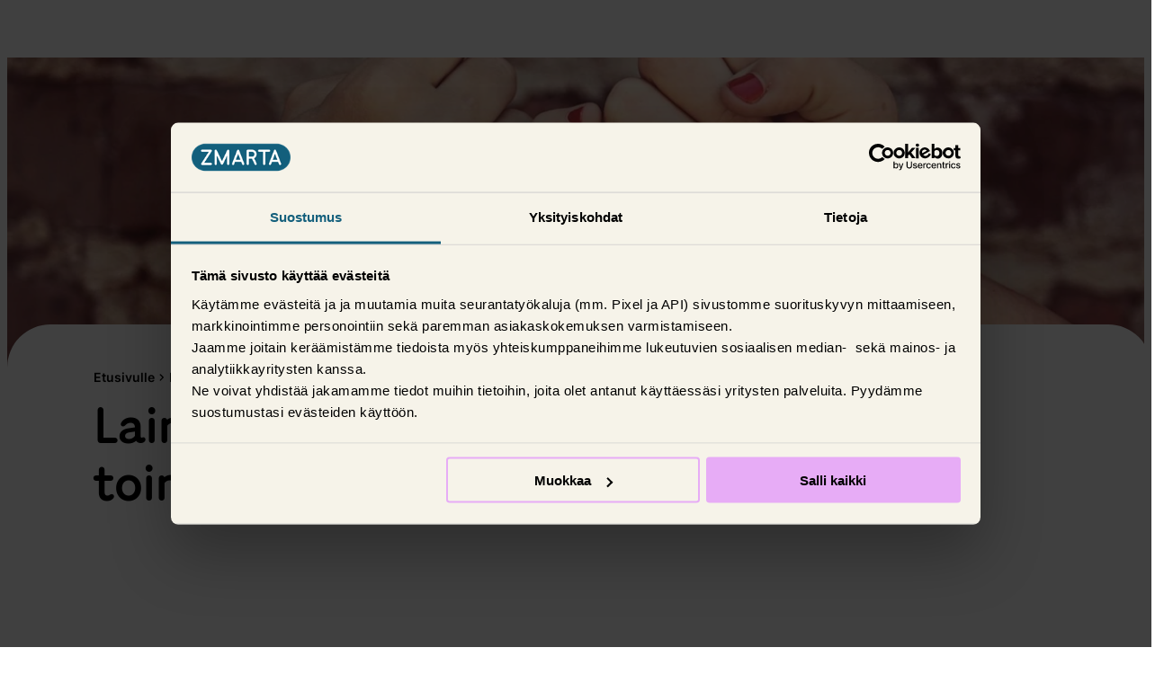

--- FILE ---
content_type: text/html; charset=utf-8
request_url: https://www.zmarta.fi/vinkit-ohjeet/vakuudettomat-lainat/yhteishakija
body_size: 19167
content:
<!DOCTYPE html>
<html lang="fi">
  <head>
    <meta charset="UTF-8" />
    <meta name="viewport" content="width=device-width, initial-scale=1.0" />
    
          <meta charset="utf-8">
<meta name="viewport" content="width=device-width, initial-scale=1">
<title>Lainaa yhteishakijan kanssa – hae jo tänään | Zmarta</title>
<link rel="preconnect" href="https://www.googletagmanager.com">
<link rel="preconnect" href="https://consent.cookiebot.com">
<link rel="preload" href="/assets/shared-assets/fonts/pantograph-pro/pantograph-wide-medium-pro.woff2" as="font" type="font/woff2" crossorigin>
<link rel="preload" href="/assets/shared-assets/fonts/inter/inter-v12-latin-regular.woff2" as="font" type="font/woff2" crossorigin>
<link rel="preload" href="/assets/shared-assets/fonts/inter/inter-v12-latin-600.woff2" as="font" type="font/woff2" crossorigin>
<meta property="og:type" content="website">
<meta name="description" content="Hae lainaa rinnakkaishakijan kanssa, sillä se voi vaikuttaa lainasi kokonaiskustannuksiin. Lue lisää aiheesta sivustoltamme!">
<meta property="og:title" content="Lainaa yhteishakijan kanssa – hae jo tänään | Zmarta">
<meta property="og:description" content="Hae lainaa rinnakkaishakijan kanssa, sillä se voi vaikuttaa lainasi kokonaiskustannuksiin. Lue lisää aiheesta sivustoltamme!">
<meta property="og:image" content="https://images.ctfassets.net/l0gi7dcsjajc/17DD5Vm15Sjz0lJTlZCmdZ/446902a8f2c38e4fcb495c2eadc551b7/Rinnakkaishakija.jpg">
<meta property="og:image:alt" content="Kuva: Pixabay">
<link rel="canonical" href="https://www.zmarta.fi/vinkit-ohjeet/vakuudettomat-lainat/yhteishakija">
<link rel="icon" href="https://www.zmarta.fi/favicon.ico">
<script data-hid="349f137">window.dataLayer = [{"page_name":"zmarta/owned/loan/consumer-loan/articles/yhteishakija/","page_content_type":"typeless","page_env":"prod","cg1":"level-3","cg2":"articles","cg3":"","cg4":"consumer-loan","cg5":"content","step":"","market_custom":"fi","login_status":"logged-out","uid":"","p_product_family":"uncategorized","p_product":"uncategorized"}]</script>
<script type="application/ld+json">{"@context":"https://schema.org","@graph":[{"@type":"WebPage","name":"Lainaa yhteishakijan kanssa – hae jo tänään | Zmarta","description":"Hae lainaa rinnakkaishakijan kanssa, sillä se voi vaikuttaa lainasi kokonaiskustannuksiin. Lue lisää aiheesta sivustoltamme!"},{"@type":"BreadcrumbList","itemListElement":[{"@type":"ListItem","position":1,"name":"Etusivulle","item":"https://www.zmarta.fi/"},{"@type":"ListItem","position":2,"name":"Neuvot ja vinkit","item":"https://www.zmarta.fi/vinkit-ohjeet"},{"@type":"ListItem","position":3,"name":"Vakuudettomat lainat","item":"https://www.zmarta.fi/vinkit-ohjeet/vakuudettomat-lainat"},{"@type":"ListItem","position":4,"name":"Lainaa yhteishakijan kanssa - kuinka se toimii?","item":"https://www.zmarta.fi/vinkit-ohjeet/vakuudettomat-lainat/yhteishakija"}]},{"@type":"NewsArticle","headline":"Lainaa yhteishakijan kanssa - kuinka se toimii?","mainEntityOfPage":"/vinkit-ohjeet/vakuudettomat-lainat/yhteishakija","image":["https://images.ctfassets.net/l0gi7dcsjajc/17DD5Vm15Sjz0lJTlZCmdZ/446902a8f2c38e4fcb495c2eadc551b7/Rinnakkaishakija.jpg?h=400&w=400&amp;fit=fill&amp;f=face","https://images.ctfassets.net/l0gi7dcsjajc/17DD5Vm15Sjz0lJTlZCmdZ/446902a8f2c38e4fcb495c2eadc551b7/Rinnakkaishakija.jpg?h=400&w=533&amp;fit=fill&amp;f=face","https://images.ctfassets.net/l0gi7dcsjajc/17DD5Vm15Sjz0lJTlZCmdZ/446902a8f2c38e4fcb495c2eadc551b7/Rinnakkaishakija.jpg?h=400&w=711&amp;fit=fill&amp;f=face"],"datePublished":"2022-01-12T13:00:48.628Z","dateModified":"2025-06-13T09:04:08.982Z","author":{"@type":"Person","name":"Taru Schroderus","url":"/vinkit-ohjeet/kirjoittajat/taru-schroderus"}}]}</script>
<script id="unhead:payload" type="application/json">{"title":"Lainaa yhteishakijan kanssa – hae jo tänään | Zmarta"}</script>
          <meta name="baggage" content="sentry-environment=production,sentry-release=editorial-pages%40abf03f19eeae5e69c30b6f81b6e7abefaaa47e89,sentry-public_key=29f34f0cbd77f2bf80b26773c8401684,sentry-trace_id=0201ca77b60dc2326f0e8fb65422f51a,sentry-sampled=false">
          <meta name="sentry-trace" content="0201ca77b60dc2326f0e8fb65422f51a-94ac376bad08007c-0">
    <link rel="modulepreload" crossorigin href="/assets/editorial-pages/assets/article-BTt7XFrm.js"><link rel="stylesheet" href="/assets/editorial-pages/assets/article-xyutHDe0.css"><link rel="modulepreload" crossorigin href="/assets/editorial-pages/assets/RichText-B8dUBfUo-CZW2ydN8.js"><link rel="stylesheet" href="/assets/editorial-pages/assets/RichText-B8dUBfUo-Cw73FNuf.css">
    <script>
            if (window.__VITE_STATE__ == null) {window.__VITE_STATE__ = {}};{ const key = "editorial-pages_dbd870f5-ed3e-40f9-b5eb-926e877f01ba_zsc-plugin-vite-ssr-sentry";
            window.__VITE_STATE__[key] = {dsn:"https:\u002F\u002F29f34f0cbd77f2bf80b26773c8401684@sentry.zmarta.org\u002F78",environment:"production",release:"editorial-pages@abf03f19eeae5e69c30b6f81b6e7abefaaa47e89",samplingRates:{tracesSampleRate:.01,profilesSampleRate:.1,replaysSessionSampleRate:0,replaysOnErrorSampleRate:.5}} };{ const key = "editorial-pages_dbd870f5-ed3e-40f9-b5eb-926e877f01ba_zsc-plugin-vite-ssr-router";
            window.__VITE_STATE__[key] = {priority:3,pageFilePath:"\u002Fvue\u002Fpages\u002Farticle.vue",pathnamePattern:"\u002F(tips-rad|vinkit-ohjeet)\u002F:category\u002F:article",groups:{"0":"vinkit-ohjeet",category:"vakuudettomat-lainat",article:"yhteishakija"},pathname:"\u002Fvinkit-ohjeet\u002Fvakuudettomat-lainat\u002Fyhteishakija",search:"",referer:void 0} };{ const key = "editorial-pages_dbd870f5-ed3e-40f9-b5eb-926e877f01ba_market";
            window.__VITE_STATE__[key] = "fi" };{ const key = "editorial-pages_dbd870f5-ed3e-40f9-b5eb-926e877f01ba_brand";
            window.__VITE_STATE__[key] = "zmarta" };{ const key = "editorial-pages_dbd870f5-ed3e-40f9-b5eb-926e877f01ba_page";
            window.__VITE_STATE__[key] = (function(a,b,c,d,e,f,g,h,i,j,k,l,m,n,o,p,q,r,s,t){return {contentId:"3W9BDQqnphLvOZCBOk4OTd",contentType:"page",timestamp:"2025-06-13T09:04:10.118Z",publishedAt:"2023-04-28T00:00",updatedAt:"2022-08-17T05:54:52.271Z",name:"Article (FI) - Rinnakkaishakija",path:e,seo:{contentId:"5WUfmMjhKaz0tJJPd7iD2t",contentType:"seo",title:g,description:h,no_index:i,no_follow:i,sitemap:true,openGraphImage:{assetId:j,assetType:k,title:l,description:a,src:m,alt:a},canonical:n},content:{contentId:"4hFPBXoThOC9FwpqrOIeqe",contentType:"topicArticleBlog",headline:b,hero:{assetId:j,assetType:k,title:l,description:a,src:m,alt:a},preamblePreview:[{type:c,value:"\u003Cp\u003EYhteishakija on lainanmyöntäjän näkökulmasta lisäturva lainan takaisinmaksulle.\u003C\u002Fp\u003E"}],preamble:[{type:c,value:"\u003Cp\u003EYhdessä rinnakkaishakijan kanssa voitte saada lainalle paremmat ehdot. Tutustu aiheeseen tarkemmin tässä artikkelissa. \u003C\u002Fp\u003E"}],body:[{type:c,value:"\u003Ch2 id=\"mita-hyotya-on-yhteishakijasta\"\u003E\u003Cb\u003EMitä hyötyä on yhteishakijasta?\u003C\u002Fb\u003E\u003C\u002Fh2\u003E\u003Cp\u003EYhteishakija voi olla lainanmyöntäjän näkökulmasta lisäturva \u003Ca href=\"https:\u002F\u002Fwww.zmarta.fi\u002Flainaa-rahaa\u002Fkiinteakorkoinen-laina\"\u003E\u003Cu\u003Elainan takaisinmaksulle\u003C\u002Fu\u003E\u003C\u002Fa\u003E. Koska pankit ja rahoituslaitokset tekevät jokaisesta lainanhakijasta riskiluokituksen, saat paremmat ehdot lainatarjoukseen kuin jos hakisit sitä yksin. Jos lainalle on yhteishakija, lainanmyöntäjä huomioi molempien tulot, mikä kohentaa merkittävästi myös lainansaantimahdollisuutta.\u003C\u002Fp\u003E\u003Ch2 id=\"lainaa-rinnakkaishakijan-kanssa-kuka-kelpaa-hakijaksi\"\u003E\u003Cb\u003ELainaa rinnakkaishakijan kanssa – kuka kelpaa hakijaksi?\u003C\u002Fb\u003E\u003C\u002Fh2\u003E\u003Cp\u003EYhteis- eli rinnakkaishakijan mukaantulo voi vaikuttaa muun muassa\u003Ca href=\"https:\u002F\u002Fwww.zmarta.fi\u002Flainaa-rahaa\u002Fvakuudettomat-lainat\u002Fmita-tarkoittaa-lainan-todellinen-vuosikorko\"\u003E \u003Cu\u003Elainan korkoon\u003C\u002Fu\u003E\u003C\u002Fa\u003E, tarjottavaan lainasummaan sekä takaisinmaksuaikaan. Pienemmille lainoille ei yleensä vaadita rinnakkaishakijaa, mutta mitä isompi \u003Ca href=\"https:\u002F\u002Fwww.zmarta.fi\u002Flainaa-ilman-vakuuksia\"\u003E\u003Cu\u003Evakuudeton laina\u003C\u002Fu\u003E\u003C\u002Fa\u003E on kyseessä, sitä todennäköisemmin lainanmyöntäjä kysyy rinnakkaishakijan mahdollisuutta. \u003C\u002Fp\u003E\u003Cp\u003EYleisimmin rinnakkaishakijoina ovat \u003Cb\u003Eavio- tai avoparit\u003C\u002Fb\u003E tai muuten samassa taloudessa asuvat. Myös \u003Cb\u003Evanhemmat\u003C\u002Fb\u003E voivat olla rinnakkaishakijana täysi-ikäisten lastensa lainahakemuksessa.\u003C\u002Fp\u003E\u003Ch2 id=\"milloin-yhteis-eli-rinnakkaishakijasta-voi-erityisesti-olla-apua-lainansaannissa\"\u003E\u003Cb\u003EMilloin yhteis- eli rinnakkaishakijasta voi erityisesti olla apua lainansaannissa?\u003C\u002Fb\u003E\u003C\u002Fh2\u003E\u003Cul\u003E\u003Cli\u003E\u003Cp\u003EJos sinulla on alhaiset tai epäsäännölliset tulot.\u003C\u002Fp\u003E\u003C\u002Fli\u003E\u003Cli\u003E\u003Cp\u003EJos haet suurta, esimerkiksi yli 10 000 euroa lainaa.\u003C\u002Fp\u003E\u003C\u002Fli\u003E\u003Cli\u003E\u003Cp\u003EJos toivot lainallesi mahdollisimman matalaa korkoa ja pieniä kuluja.\u003C\u002Fp\u003E\u003C\u002Fli\u003E\u003C\u002Ful\u003E\u003Ch2 id=\"myos-yhteishakija-on-vastuussa-lainasta\"\u003E\u003Cb\u003EMyös yhteishakija on vastuussa lainasta\u003C\u002Fb\u003E\u003C\u002Fh2\u003E\u003Cp\u003EYhteishakijan tulee huomioida, että hän on samalla tavoin vastuussa lainasta kuin päähakijakin. Jos päähakijalle tulee taloudellisia vaikeuksia tai hän ei muuten voi maksaa lainaa takaisin, yhteishakija joutuu luultavimmin ottamaan lainan takaisinmaksun vastuulleen. Yhteishakija on vastuussa koko lainasummasta, eikä esimerkiksi vain puolikkaasta.\u003C\u002Fp\u003E\u003Ch2 id=\"tarkistetaanko-yhteishakijan-tulot-ja-luottotiedot\"\u003E\u003Cb\u003ETarkistetaanko yhteishakijan tulot ja luottotiedot?\u003C\u002Fb\u003E\u003C\u002Fh2\u003E\u003Cp\u003ELainanmyöntäjä tarkistaa myös yhteishakijan tulot ja \u003Ca href=\"https:\u002F\u002Fwww.zmarta.fi\u002Flainaa-rahaa\u002Ftalousvinkit\u002Fluottokelpoisuus\"\u003E\u003Cu\u003Eluottokelpoisuuden\u003C\u002Fu\u003E\u003C\u002Fa\u003E, mikä saattaa vaatia esimerkiksi palkkakuittien lähettämistä lainanmyöntäjälle myös yhteishakijan osalta.\u003C\u002Fp\u003E\u003Ch2 id=\"hae-lainaa-yhteishakijan-kanssa\"\u003E\u003Cb\u003EHae lainaa yhteishakijan kanssa!\u003C\u002Fb\u003E\u003C\u002Fh2\u003E\u003Cp\u003EYhteishakijan kanssa voitte säästää vuodessa sievoisen summan, kun yhdistätte kahden tai useamman lainan tai luoton verkkosivuillamme. \u003C\u002Fp\u003E\u003Cp\u003E\u003Ca href=\"https:\u002F\u002Fwww.zmarta.fi\u002Fyhdista-lainat\"\u003E\u003Cu\u003EYhdistämällä lainat\u003C\u002Fu\u003E\u003C\u002Fa\u003E pysytte huomattavasti paremmin perillä talouden menoista ja lainan kokonaiskustannuksista. Lisäksi on huomattavasti helpompaa ja yksinkertaisempaa maksaa vain yhteen lainaan liittyvät laskut kuin että joutuisit pitämään kirjaa useasta pienlainasta erikseen. \u003C\u002Fp\u003E\u003Cul\u003E\u003Cli\u003E\u003Cp\u003ELaske yhteen kaikki lainasi ja \u003Ca href=\"https:\u002F\u002Fwww.zmarta.fi\u002Fluotto\"\u003E\u003Cu\u003Eluottosi\u003C\u002Fu\u003E\u003C\u002Fa\u003E, mukaan lukien osamaksut ja tekstiviestilainat. Tämä kokonaissumma vastaa suunnilleen tarvittavan uuden lainan määrää, kun aiot yhdistää vanhat lainasi uuteen, edullisempaan lainaan.\u003C\u002Fp\u003E\u003C\u002Fli\u003E\u003Cli\u003E\u003Cp\u003EJotta saisit entistä paremman käsityksen omasta taloudestasi, voit tehdä \u003Ca href=\"https:\u002F\u002Fwww.zmarta.fi\u002Flainaa-rahaa\u002F5-1-vinkkia-perhebudjetoinnin-alkeisiin\"\u003E\u003Cu\u003Etarkan kuukausibudjeti\u003C\u002Fu\u003E\u003C\u002Fa\u003En omista tuloistasi ja menoistasi. Näin näet selkeästi, mihin rahasi menevät. Tämä on hyödyllistä uutta lainaa hakiessasi – tiedät suoraan, paljonko sinulla on kuukausittain varaa uuden lainan lyhennyksiin.\u003C\u002Fp\u003E\u003C\u002Fli\u003E\u003C\u002Ful\u003E\u003Cp\u003ELaske \u003Ca href=\"https:\u002F\u002Fwww.zmarta.fi\u002Flainaa-rahaa\"\u003Elainalaskurillamme \u003C\u002Fa\u003Ekätevästi minkälaisella kuukausisummalla lyhentäisit kaikki aiemmat luotot ja lainat kattavaa summaa toivomallasi maksuajalla!\u003C\u002Fp\u003E\u003Cp\u003E \u003C\u002Fp\u003E\u003Cp\u003E\u003Cbr \u002F\u003E\u003Cbr \u002F\u003E\u003C\u002Fp\u003E"}],author:{contentId:"5faqXJ78PPndlRkaNsOaQd",contentType:"topicAuthor",firstName:"Taru",surname:"Schroderus",jobTitle:"Content writer",bio:[{type:c,value:"\u003Cp\u003ETaru on työskennellyt Zmartalla sisällöntuottajana maaliskuusta 2022 alkaen. Hän on kokenut kirjoittaja, jonka sydäntä lähellä ovat erityisesti yhteiskuntaa, taloudellista hyvinvointia, perhe-elämää ja terveellisiä elämäntapoja käsittelevät aiheet. Taru on sosiaalityöntekijän sielulla varustettu yhteisöpedagogi ja toimittaja, joka harrastaa vapaa-ajallaan triathlonia ja viihtyy hyvien kirjojen parissa. \u003C\u002Fp\u003E"}],link:{href:o},componentType:p},fragment:{contentId:"k5jG4ePEfAluxlk7DjXR3",contentType:"fragment",id:"[Fragment] CL - Axo - Article Pages",path:"\u002Fcl-form\u002Faxo\u002Fform",type:"ssr",componentType:"Fragment",renderMode:"server",url:"https:\u002F\u002Fwww.zmarta.fi\u002Fcl-form\u002Faxo\u002Fform"},category:{contentId:"57mY5hbx1j48rPgl9TUlzm",contentType:"topicCategory",categoryName:f,link:{href:q},componentType:p}},sites:["www.zmarta.fi"],breadcrumbs:[{url:"\u002F",title:r},{url:"\u002Fvinkit-ohjeet",title:s},{url:q,title:f},{url:e,title:b}],gaPageView:{pageName:"zmarta\u002Fowned\u002Floan\u002Fconsumer-loan\u002Farticles\u002Fyhteishakija\u002F",cg1:"level-3",cg2:"articles",cg4:t,cg5:"content",productFamily:"loan",product:t},structuredData:{"@context":"https:\u002F\u002Fschema.org","@graph":[{"@type":"WebPage",name:g,description:h},{"@type":"BreadcrumbList",itemListElement:[{"@type":d,position:1,name:r,item:"https:\u002F\u002Fwww.zmarta.fi\u002F"},{"@type":d,position:2,name:s,item:"https:\u002F\u002Fwww.zmarta.fi\u002Fvinkit-ohjeet"},{"@type":d,position:3,name:f,item:"https:\u002F\u002Fwww.zmarta.fi\u002Fvinkit-ohjeet\u002Fvakuudettomat-lainat"},{"@type":d,position:4,name:b,item:n}]},{"@type":"NewsArticle",headline:b,mainEntityOfPage:e,image:["https:\u002F\u002Fimages.ctfassets.net\u002Fl0gi7dcsjajc\u002F17DD5Vm15Sjz0lJTlZCmdZ\u002F446902a8f2c38e4fcb495c2eadc551b7\u002FRinnakkaishakija.jpg?h=400&w=400&amp;fit=fill&amp;f=face","https:\u002F\u002Fimages.ctfassets.net\u002Fl0gi7dcsjajc\u002F17DD5Vm15Sjz0lJTlZCmdZ\u002F446902a8f2c38e4fcb495c2eadc551b7\u002FRinnakkaishakija.jpg?h=400&w=533&amp;fit=fill&amp;f=face","https:\u002F\u002Fimages.ctfassets.net\u002Fl0gi7dcsjajc\u002F17DD5Vm15Sjz0lJTlZCmdZ\u002F446902a8f2c38e4fcb495c2eadc551b7\u002FRinnakkaishakija.jpg?h=400&w=711&amp;fit=fill&amp;f=face"],datePublished:"2022-01-12T13:00:48.628Z",dateModified:"2025-06-13T09:04:08.982Z",author:{"@type":"Person",name:"Taru Schroderus",url:o}}]}}}("Kuva: Pixabay","Lainaa yhteishakijan kanssa - kuinka se toimii?","text","ListItem","\u002Fvinkit-ohjeet\u002Fvakuudettomat-lainat\u002Fyhteishakija","Vakuudettomat lainat","Lainaa yhteishakijan kanssa – hae jo tänään | Zmarta","Hae lainaa rinnakkaishakijan kanssa, sillä se voi vaikuttaa lainasi kokonaiskustannuksiin. Lue lisää aiheesta sivustoltamme!",null,"17DD5Vm15Sjz0lJTlZCmdZ","image\u002Fjpeg","Rinnakkaishakija","\u002F\u002Fimages.ctfassets.net\u002Fl0gi7dcsjajc\u002F17DD5Vm15Sjz0lJTlZCmdZ\u002F446902a8f2c38e4fcb495c2eadc551b7\u002FRinnakkaishakija.jpg","https:\u002F\u002Fwww.zmarta.fi\u002Fvinkit-ohjeet\u002Fvakuudettomat-lainat\u002Fyhteishakija","\u002Fvinkit-ohjeet\u002Fkirjoittajat\u002Ftaru-schroderus",void 0,"\u002Fvinkit-ohjeet\u002Fvakuudettomat-lainat","Etusivulle","Neuvot ja vinkit","consumer-loan")) };{ const key = "editorial-pages_dbd870f5-ed3e-40f9-b5eb-926e877f01ba_microCopy";
            window.__VITE_STATE__[key] = {"author.read-more-link":"Katso kaikki kirjoittajalta {firstName}","author.other-authors":"Muut kirjoittajat","author.other-experts":"Muut asiantuntijoita","authors.title":"Kirjoittajat","article.latest":"Viimeisimmät artikkelit","article.see-all":"Katso kaikki","category.title":"Kategoriat","category.more-in-same":"Enemmän tässä kategoriassa","press-releases.title":"Lehdistötiedotteet","press-releases.see-all":"Katso kaikki ","pagination.load-more":"Lataa useampi","pagination.next":"Seuraava","pagination.previous":"Edellinen","article.published":"Julkaistu","article.updated":"Päivitetty"} };{ const key = "editorial-pages_dbd870f5-ed3e-40f9-b5eb-926e877f01ba_articles";
            window.__VITE_STATE__[key] = (function(a,b,c,d,e,f,g,h,i,j,k){return {items:[{entityId:"4vTs9quxHknHc71WX9hzd8",path:"\u002Fvinkit-ohjeet\u002Fvakuudettomat-lainat\u002Fmista-lainaa-helposti",headline:"Mikä pankki myöntää edullista lainaa?",hero:{assetId:"77jzFNQNNm06YMkNHUciUc",title:"Spara pengar",src:"\u002F\u002Fimages.ctfassets.net\u002Fl0gi7dcsjajc\u002F77jzFNQNNm06YMkNHUciUc\u002Fd2241de97635f1481d9dd5751e1287db\u002FSpara_pengar.webp",alt:b},preamblePreview:[{type:a,value:"\u003Cp\u003EKysymykseen on vain yksi vastaus: lainan edullisuus riippuu täysin taloudellista tilanteestasi.\u003Cbr \u002F\u003E\u003C\u002Fp\u003E"}],preamble:[{type:a,value:"\u003Cp\u003EKun lainan hakeminen on ajankohtaista, moni miettii, mistä sen saisi vaivattomasti. Yksinkertaista vastausta ei ole, sillä pankeilla ja rahoituslaitoksilla on vaihtelevia käytäntöjä siinä, millaisia tietoja, tuloja ja luottohistoriaa he lainanhakijoilta edellyttävät. \u003C\u002Fp\u003E\u003Cp\u003ESelvitimme, miten pankit yleisimmin arvioivat lainanhakijoiden luottokelpoisuutta.\u003C\u002Fp\u003E"}],category:{contentId:c,categoryName:d,link:{href:e}},author:{contentId:f,firstName:g,surname:h,jobTitle:i,link:{href:j}},publishedAt:"2024-07-08T00:00",updatedAt:"2025-06-13T06:57:25.300Z",lazyLoad:k},{entityId:"5HJ5GiwGn46xWqOOvdj4H0",path:"\u002Fvinkit-ohjeet\u002Fvakuudettomat-lainat\u002Fkuinka-saada-pieni-laina",headline:" Pieni laina - 1000 tai 2000 euroa",hero:{assetId:"5FBywGNxX7lJ43Ch7rIqP",title:"pieni laina",src:"\u002F\u002Fimages.ctfassets.net\u002Fl0gi7dcsjajc\u002F5FBywGNxX7lJ43Ch7rIqP\u002F4f0499bd6fb835a8cdee6c8745453b9f\u002Fpieni_laina.png",alt:b},preamblePreview:[{type:a,value:"\u003Cp\u003ELue, miten pienen lainan hakeminen Zmartan kautta tapahtuu.\u003C\u002Fp\u003E"}],preamble:[{type:a,value:"\u003Cp\u003EAina lainan tarve ei ole kovin suuri. Tässä artikkelissa kerromme, mitä pienen lainan hakemisessa on hyvä ottaa huomioon. \u003C\u002Fp\u003E"}],category:{contentId:c,categoryName:d,link:{href:e}},author:{contentId:f,firstName:g,surname:h,jobTitle:i,link:{href:j}},publishedAt:"2024-04-05T13:03:40.266Z",updatedAt:"2025-06-12T07:47:59.347Z",lazyLoad:k},{entityId:"4HQbSlMjGNWBYpwXmclU2h",path:"\u002Fvinkit-ohjeet\u002Fvakuudettomat-lainat\u002Fhyvat-kaytetyt-autot",headline:"Hyvät käytetyt autot vuonna 2023",hero:{assetId:"47pQOXxZsbZMbJMVa5BJ4T",title:"Käytetyt autot",src:"\u002F\u002Fimages.ctfassets.net\u002Fl0gi7dcsjajc\u002F47pQOXxZsbZMbJMVa5BJ4T\u002F64e24ef6b756b2138371ef29d5ea67b6\u002FK__ytetyt_autot.png",alt:b},preamblePreview:[{type:a,value:"\u003Cp\u003EKäytetyn auton valinta voi olla hankalaa. Listasimme sinulle kuluvan vuoden parhaita vaihtoehtoja.\u003Cbr \u002F\u003E\u003C\u002Fp\u003E"}],preamble:[{type:a,value:"\u003Cp\u003EEtsitpä sitten edullista, keskihintaista tai hieman kalliimpaa käytettyä kulkupeliä, vertailustamme löytyy tarpeisiisi sopiva vaihtoehto. Lue myös, milloin on paras hetki ostaa käytetty auto ja mitä tekijöitä on hyvä ottaa huomioon valittaessa seuraavaa autoasi.\u003C\u002Fp\u003E"}],category:{contentId:c,categoryName:d,link:{href:e}},author:{contentId:f,firstName:g,surname:h,jobTitle:i,link:{href:j}},publishedAt:"2023-06-21T07:49:59.587Z",updatedAt:"2024-10-28T14:03:54.200Z",lazyLoad:k}],total:23}}("text",null,"57mY5hbx1j48rPgl9TUlzm","Vakuudettomat lainat","\u002Fvinkit-ohjeet\u002Fvakuudettomat-lainat","5faqXJ78PPndlRkaNsOaQd","Taru","Schroderus","Content writer","\u002Fvinkit-ohjeet\u002Fkirjoittajat\u002Ftaru-schroderus",true)) };{ const key = "editorial-pages_dbd870f5-ed3e-40f9-b5eb-926e877f01ba_fragment-scripts-f-1768380583230-726299";
            window.__VITE_STATE__[key] = (function(a){return [[{name:"type",value:"module",namespace:a,prefix:a},{name:"crossorigin",value:"",namespace:a,prefix:a},{name:"src",value:"\u002Fassets\u002Fsite-navigation\u002Fassets\u002Fentry-client-DmfZCs7T.js",namespace:a,prefix:a}],[{name:"innerHTML",value:"\n            if (window.__VITE_STATE__ == null) {window.__VITE_STATE__ = {}};{ const key = \"site-navigation_e7cf850c-d2f9-49e0-8d36-0ce67a932695_zsc-plugin-vite-ssr-sentry\";\n            window.__VITE_STATE__[key] = {dsn:\"https:\\u002F\\u002Fec147b3cb964bd838cf167a90d508db4@sentry.zmarta.org\\u002F132\",environment:\"production\",release:\"site-navigation@128571ebd24599984e3e7c5607d0918820cc0b9b\",samplingRates:{tracesSampleRate:.01,profilesSampleRate:.1,replaysSessionSampleRate:0,replaysOnErrorSampleRate:.5}} };{ const key = \"site-navigation_e7cf850c-d2f9-49e0-8d36-0ce67a932695_zsc-plugin-vite-ssr-router\";\n            window.__VITE_STATE__[key] = (function(a){return {priority:302,pageFilePath:\"\\u002Fvue\\u002Fpages\\u002Ffooter.vue\",pathnamePattern:a,groups:{},pathname:a,search:\"\",referer:\"https:\\u002F\\u002Flocalhost:3000\\u002Fvinkit-ohjeet\\u002Fvakuudettomat-lainat\\u002Fyhteishakija\"}}(\"\\u002Ffooter\")) };{ const key = \"site-navigation_e7cf850c-d2f9-49e0-8d36-0ce67a932695_market\";\n            window.__VITE_STATE__[key] = \"fi\" };{ const key = \"site-navigation_e7cf850c-d2f9-49e0-8d36-0ce67a932695_brand\";\n            window.__VITE_STATE__[key] = \"zmarta\" };{ const key = \"site-navigation_e7cf850c-d2f9-49e0-8d36-0ce67a932695_isHeader\";\n            window.__VITE_STATE__[key] = false };{ const key = \"site-navigation_e7cf850c-d2f9-49e0-8d36-0ce67a932695_isZmarta\";\n            window.__VITE_STATE__[key] = true };{ const key = \"site-navigation_e7cf850c-d2f9-49e0-8d36-0ce67a932695_isElskling\";\n            window.__VITE_STATE__[key] = false };{ const key = \"site-navigation_e7cf850c-d2f9-49e0-8d36-0ce67a932695_isBroker\";\n            window.__VITE_STATE__[key] = false };{ const key = \"site-navigation_e7cf850c-d2f9-49e0-8d36-0ce67a932695_isSweden\";\n            window.__VITE_STATE__[key] = false };{ const key = \"site-navigation_e7cf850c-d2f9-49e0-8d36-0ce67a932695_isNorway\";\n            window.__VITE_STATE__[key] = false };{ const key = \"site-navigation_e7cf850c-d2f9-49e0-8d36-0ce67a932695_isFinland\";\n            window.__VITE_STATE__[key] = true };{ const key = \"site-navigation_e7cf850c-d2f9-49e0-8d36-0ce67a932695_isMobile\";\n            window.__VITE_STATE__[key] = null };{ const key = \"site-navigation_e7cf850c-d2f9-49e0-8d36-0ce67a932695_locales\";\n            window.__VITE_STATE__[key] = (function(a){return {default:a,options:[a]}}(\"fi\")) };{ const key = \"site-navigation_e7cf850c-d2f9-49e0-8d36-0ce67a932695_route\";\n            window.__VITE_STATE__[key] = (function(a,b,c){return {locale:\"fi\",userIp:\"52.31.209.0\",userId:\"15b7b5a2-6558-44a3-937a-177a7af8a1db\",userAgent:c,pathname:\"\\u002Fvinkit-ohjeet\\u002Fvakuudettomat-lainat\\u002Fyhteishakija\",refererHostname:\"localhost\",userAttributes:{isYaBrowser:a,isAuthoritative:b,isMobile:a,isMobileNative:a,isTablet:a,isiPad:a,isiPod:a,isiPhone:a,isiPhoneNative:a,isAndroid:a,isAndroidNative:a,isBlackberry:a,isOpera:a,isIE:a,isEdge:a,isIECompatibilityMode:a,isSafari:a,isFirefox:a,isWebkit:a,isChrome:b,isKonqueror:a,isOmniWeb:a,isSeaMonkey:a,isFlock:a,isAmaya:a,isPhantomJS:a,isEpiphany:a,isDesktop:b,isWindows:a,isLinux:a,isLinux64:a,isMac:b,isChromeOS:a,isBada:a,isSamsung:a,isRaspberry:a,isBot:a,isCurl:a,isAndroidTablet:a,isWinJs:a,isKindleFire:a,isSilk:a,isCaptive:a,isSmartTV:a,isUC:a,isFacebook:a,isAlamoFire:a,isElectron:a,silkAccelerated:a,browser:\"Chrome\",version:\"131.0.0.0\",os:\"OS X\",platform:\"Apple Mac\",geoIp:{},source:c,isWechat:a,electronVersion:\"\"}}}(false,true,\"Mozilla\\u002F5.0 (Macintosh; Intel Mac OS X 10_15_7) AppleWebKit\\u002F537.36 (KHTML, like Gecko) Chrome\\u002F131.0.0.0 Safari\\u002F537.36; ClaudeBot\\u002F1.0; +claudebot@anthropic.com)\")) };{ const key = \"site-navigation_e7cf850c-d2f9-49e0-8d36-0ce67a932695_config\";\n            window.__VITE_STATE__[key] = {serviceName:\"site-navigation\",environment:\"production\"} };{ const key = \"site-navigation_e7cf850c-d2f9-49e0-8d36-0ce67a932695_disableCookiebot\";\n            window.__VITE_STATE__[key] = false };{ const key = \"site-navigation_e7cf850c-d2f9-49e0-8d36-0ce67a932695_footer-content\";\n            window.__VITE_STATE__[key] = (function(a,b,c,d,e,f,g,h,i,j,k,l,m,n,o,p,q,r,s,t,u,v,w,x,y,z,A,B,C,D,E,F,G,H,I,J,K,L,M,N,O){return {menu:[{title:b,items:[{text:c,url:d},{text:e,url:f},{text:g,url:h},{text:i,url:j},{text:k,url:l},{text:m,url:n},{text:o,url:p}]},{title:q,items:[{text:r,url:s},{text:t,url:u},{text:v,url:w},{text:x,url:y},{text:z,url:A},{text:B,url:C},{text:D,url:E}]},{title:F,items:[{text:G,url:H},{text:I,url:J}]},{title:K,items:[{text:L,url:M},{text:N,url:O}]}],links:[{label:b,items:[{label:c,url:d},{label:e,url:f},{label:g,url:h},{label:i,url:j},{label:k,url:l},{label:m,url:n},{label:o,url:p}]},{label:q,items:[{label:r,url:s},{label:t,url:u},{label:v,url:w},{label:x,url:y},{label:z,url:A},{label:B,url:C},{label:D,url:E}]},{label:F,items:[{label:G,url:H},{label:I,url:J}]},{label:K,items:[{label:L,url:M},{label:N,url:O}]}],partOfZmarta:{title:{src:a,text:a},products:a},contact:\"\\u003Cp\\u003EZmarta Suomi, Y-tunnus: 2207313-9 \\u002F Kalevankatu 6, 4krs, 00100 Helsinki • \\u003Ca href=\\\"tel:0942414444\\\" target=\\\"_blank\\\"\\u003E(09) 4241 4444\\u003C\\u002Fa\\u003E • \\u003Ca href=\\\"mailto:info@zmarta.fi\\\"\\u003Einfo@zmarta.fi\\u003C\\u002Fa\\u003E • \\u003Ca href=\\\"https:\\u002F\\u002Fwww.zmarta.fi\\u002Fota-yhteytta\\\"\\u003EOta Yhteyttä\\u003C\\u002Fa\\u003E\\u003C\\u002Fp\\u003E\\u003Cp\\u003E\\u003Ca href=\\\"https:\\u002F\\u002Fwww.zmarta.se\\\"\\u003Ezmarta.se\\u003C\\u002Fa\\u003E • \\u003Ca href=\\\"https:\\u002F\\u002Fwww.zmarta.fi\\\"\\u003Ezmarta.fi\\u003C\\u002Fa\\u003E • \\u003Ca href=\\\"https:\\u002F\\u002Fwww.zmarta.no\\\"\\u003Ezmarta.no\\u003C\\u002Fa\\u003E • \\u003Ca href=\\\"https:\\u002F\\u002Fwww.elskling.se\\\"\\u003Eelskling.se\\u003C\\u002Fa\\u003E • \\u003Ca href=\\\"https:\\u002F\\u002Fwww.elskling.no\\\"\\u003Eelskling.no\\u003C\\u002Fa\\u003E • \\u003Ca href=\\\"https:\\u002F\\u002Fwww.axolaina.fi\\\" target=\\\"_blank\\\"\\u003Eaxolaina.fi\\u003C\\u002Fa\\u003E • \\u003Ca href=\\\"https:\\u002F\\u002Fwww.uscore.fi\\\" target=\\\"_blank\\\"\\u003Euscore.fi\\u003C\\u002Fa\\u003E\\u003C\\u002Fp\\u003E\",socialLinks:{facebook:\"https:\\u002F\\u002Fwww.facebook.com\\u002Fzmartasuomi\\u002F\",linkedIn:\"https:\\u002F\\u002Fwww.linkedin.com\\u002Fcompany\\u002Fzmartagroup\"},logo:a}}(void 0,\"Zmartan palvelut\",\"Laina\",\"\\u002Flainaa-rahaa\",\"Yrityslaina\",\"\\u002Fyrityslaina\",\"Autolaina\",\"\\u002Flainaa-rahaa\\u002Fautolaina\",\"Lainojen yhdistäminen\",\"\\u002Fyhdista-lainat\",\"Edullinen laina\",\"https:\\u002F\\u002Fwww.zmarta.fi\\u002Fedullinen-laina\",\"Sanasto\",\"\\u002Fsanasto\",\"Sivustokartta\",\"\\u002Fhtml-sitemap\",\"Tietoa Zmartasta\",\"Neuvot ja vinkit\",\"\\u002Fvinkit-ohjeet\",\"UKK\",\"\\u002Fusein-kysytyt-kysymykset\",\"Media\",\"\\u002Fmedia\",\"Tietoa meistä\",\"\\u002Ftietoa-meista\",\"Avoimet työpaikat\",\"\\u002Fcareers\",\"Yhteistyökumppanit\",\"\\u002Fyhteistyokumppanit\",\"Affiliate\",\"\\u002Faffiliate-ohjelma\",\"Ehdot ja henkilötiedot\",\"Yleiset ehdot\",\"\\u002Fehdot\",\"Evästeet\",\"\\u002Fevasteet\",\"Asiakaspalvelu\",\"Zmarta Trustpilot-arvostelut\",\"https:\\u002F\\u002Ffi.trustpilot.com\\u002Freview\\u002Fwww.zmarta.fi\",\"Ota yhteyttä asiakaspalveluun\",\"\\u002Fota-yhteytta\")) };{ const key = \"site-navigation_e7cf850c-d2f9-49e0-8d36-0ce67a932695_pinia\";\n            window.__VITE_STATE__[key] = {} };{ const key = \"site-navigation_e7cf850c-d2f9-49e0-8d36-0ce67a932695_ZGA\";\n            window.__VITE_STATE__[key] = void 0 }; {\n              const appName = \"site-navigation\";\n              const appId = \"e7cf850c-d2f9-49e0-8d36-0ce67a932695\";\n              const isFragment = true;\n              if (!Array.isArray(window.__VITE_INIT_QUEUE__)) {\n                window.__VITE_INIT_QUEUE__ = []\n              }\n              window.__VITE_INIT_QUEUE__.push([appName, appId, isFragment])\n              \n                const dsn = \"https:\\u002F\\u002Fec147b3cb964bd838cf167a90d508db4@sentry.zmarta.org\\u002F132\"\n                const release = \"site-navigation@128571ebd24599984e3e7c5607d0918820cc0b9b\"\n                if (!(typeof window.__VITE_SENTRY_ROUTES__ === 'object' && !Array.isArray(window.__VITE_SENTRY_ROUTES__) && window.__VITE_SENTRY_ROUTES__ != null)) {\n                  window.__VITE_SENTRY_ROUTES__ = {}\n                }\n                window.__VITE_SENTRY_ROUTES__[appName] = [{ dsn, release }]\n                \n            }\n          "}]]}(void 0)) };{ const key = "editorial-pages_dbd870f5-ed3e-40f9-b5eb-926e877f01ba_fragment-scripts-f-1768380583314-203805";
            window.__VITE_STATE__[key] = (function(a){return [[{name:"type",value:"module",namespace:a,prefix:a},{name:"src",value:"https:\u002F\u002Fform.axofinance.com\u002Fzmarta.fi\u002Floan-application\u002Fpre",namespace:a,prefix:a}]]}(void 0)) };{ const key = "editorial-pages_dbd870f5-ed3e-40f9-b5eb-926e877f01ba_fragment-scripts-f-1768380583227-202327";
            window.__VITE_STATE__[key] = (function(a,b,c,d,e,f,g){return [[{name:b,value:"module",namespace:a,prefix:a},{name:"crossorigin",value:c,namespace:a,prefix:a},{name:d,value:"\u002Fassets\u002Fsite-navigation\u002Fassets\u002Fentry-client-DmfZCs7T.js",namespace:a,prefix:a}],[{name:e,value:"Cookiebot",namespace:a,prefix:a},{name:d,value:"https:\u002F\u002Fconsent.cookiebot.com\u002Fuc.js",namespace:a,prefix:a},{name:"data-cbid",value:"91490bf6-aa44-4cf8-82b2-86b161236965",namespace:a,prefix:a},{name:b,value:f,namespace:a,prefix:a},{name:"async",value:c,namespace:a,prefix:a}],[{name:e,value:"gtm-script",namespace:a,prefix:a},{name:b,value:f,namespace:a,prefix:a},{name:g,value:"(function(w,d,s,l,i){w[l]=w[l]||[];w[l].push({'gtm.start':\n      new Date().getTime(),event:'gtm.js'});var f=d.getElementsByTagName(s)[0],\n      j=d.createElement(s),dl=l!='dataLayer'?'&l='+l:'';j.async=true;j.src=\n      'https:\u002F\u002Fwww.googletagmanager.com\u002Fgtm.js?id='+i+dl;f.parentNode.insertBefore(j,f);\n    })(window,document,'script','dataLayer','GTM-5S6FDL2R');"}],[{name:g,value:"\n            if (window.__VITE_STATE__ == null) {window.__VITE_STATE__ = {}};{ const key = \"site-navigation_68f3b4ff-5316-4264-80f4-3e7e106d8043_zsc-plugin-vite-ssr-sentry\";\n            window.__VITE_STATE__[key] = {dsn:\"https:\\u002F\\u002Fec147b3cb964bd838cf167a90d508db4@sentry.zmarta.org\\u002F132\",environment:\"production\",release:\"site-navigation@128571ebd24599984e3e7c5607d0918820cc0b9b\",samplingRates:{tracesSampleRate:.01,profilesSampleRate:.1,replaysSessionSampleRate:0,replaysOnErrorSampleRate:.5}} };{ const key = \"site-navigation_68f3b4ff-5316-4264-80f4-3e7e106d8043_zsc-plugin-vite-ssr-router\";\n            window.__VITE_STATE__[key] = (function(a){return {priority:301,pageFilePath:\"\\u002Fvue\\u002Fpages\\u002Fheader.vue\",pathnamePattern:\"(\\u002Fheader|\\u002Fheader\\u002Fen)\",groups:{\"0\":a},pathname:a,search:\"\",referer:\"https:\\u002F\\u002Flocalhost:3000\\u002Fvinkit-ohjeet\\u002Fvakuudettomat-lainat\\u002Fyhteishakija\"}}(\"\\u002Fheader\")) };{ const key = \"site-navigation_68f3b4ff-5316-4264-80f4-3e7e106d8043_market\";\n            window.__VITE_STATE__[key] = \"fi\" };{ const key = \"site-navigation_68f3b4ff-5316-4264-80f4-3e7e106d8043_brand\";\n            window.__VITE_STATE__[key] = \"zmarta\" };{ const key = \"site-navigation_68f3b4ff-5316-4264-80f4-3e7e106d8043_isHeader\";\n            window.__VITE_STATE__[key] = true };{ const key = \"site-navigation_68f3b4ff-5316-4264-80f4-3e7e106d8043_isZmarta\";\n            window.__VITE_STATE__[key] = true };{ const key = \"site-navigation_68f3b4ff-5316-4264-80f4-3e7e106d8043_isElskling\";\n            window.__VITE_STATE__[key] = false };{ const key = \"site-navigation_68f3b4ff-5316-4264-80f4-3e7e106d8043_isBroker\";\n            window.__VITE_STATE__[key] = false };{ const key = \"site-navigation_68f3b4ff-5316-4264-80f4-3e7e106d8043_isSweden\";\n            window.__VITE_STATE__[key] = false };{ const key = \"site-navigation_68f3b4ff-5316-4264-80f4-3e7e106d8043_isNorway\";\n            window.__VITE_STATE__[key] = false };{ const key = \"site-navigation_68f3b4ff-5316-4264-80f4-3e7e106d8043_isFinland\";\n            window.__VITE_STATE__[key] = true };{ const key = \"site-navigation_68f3b4ff-5316-4264-80f4-3e7e106d8043_isMobile\";\n            window.__VITE_STATE__[key] = null };{ const key = \"site-navigation_68f3b4ff-5316-4264-80f4-3e7e106d8043_locales\";\n            window.__VITE_STATE__[key] = (function(a){return {default:a,options:[a]}}(\"fi\")) };{ const key = \"site-navigation_68f3b4ff-5316-4264-80f4-3e7e106d8043_route\";\n            window.__VITE_STATE__[key] = (function(a,b,c){return {locale:\"fi\",userIp:\"52.31.209.0\",userId:\"18490ab9-316a-4ff9-8007-3981c1e96b37\",userAgent:c,pathname:\"\\u002Fvinkit-ohjeet\\u002Fvakuudettomat-lainat\\u002Fyhteishakija\",refererHostname:\"localhost\",userAttributes:{isYaBrowser:a,isAuthoritative:b,isMobile:a,isMobileNative:a,isTablet:a,isiPad:a,isiPod:a,isiPhone:a,isiPhoneNative:a,isAndroid:a,isAndroidNative:a,isBlackberry:a,isOpera:a,isIE:a,isEdge:a,isIECompatibilityMode:a,isSafari:a,isFirefox:a,isWebkit:a,isChrome:b,isKonqueror:a,isOmniWeb:a,isSeaMonkey:a,isFlock:a,isAmaya:a,isPhantomJS:a,isEpiphany:a,isDesktop:b,isWindows:a,isLinux:a,isLinux64:a,isMac:b,isChromeOS:a,isBada:a,isSamsung:a,isRaspberry:a,isBot:a,isCurl:a,isAndroidTablet:a,isWinJs:a,isKindleFire:a,isSilk:a,isCaptive:a,isSmartTV:a,isUC:a,isFacebook:a,isAlamoFire:a,isElectron:a,silkAccelerated:a,browser:\"Chrome\",version:\"131.0.0.0\",os:\"OS X\",platform:\"Apple Mac\",geoIp:{},source:c,isWechat:a,electronVersion:\"\",url:\"\\u002Fheader\",browserAndVersion:\"Chrome-131\"}}}(false,true,\"Mozilla\\u002F5.0 (Macintosh; Intel Mac OS X 10_15_7) AppleWebKit\\u002F537.36 (KHTML, like Gecko) Chrome\\u002F131.0.0.0 Safari\\u002F537.36; ClaudeBot\\u002F1.0; +claudebot@anthropic.com)\")) };{ const key = \"site-navigation_68f3b4ff-5316-4264-80f4-3e7e106d8043_config\";\n            window.__VITE_STATE__[key] = {serviceName:\"site-navigation\",environment:\"production\"} };{ const key = \"site-navigation_68f3b4ff-5316-4264-80f4-3e7e106d8043_disableCookiebot\";\n            window.__VITE_STATE__[key] = false };{ const key = \"site-navigation_68f3b4ff-5316-4264-80f4-3e7e106d8043_infoBanners\";\n            window.__VITE_STATE__[key] = [] };{ const key = \"site-navigation_68f3b4ff-5316-4264-80f4-3e7e106d8043_isTestCafe\";\n            window.__VITE_STATE__[key] = false };{ const key = \"site-navigation_68f3b4ff-5316-4264-80f4-3e7e106d8043_pinia\";\n            window.__VITE_STATE__[key] = (function(a,b,c,d,e,f,g,h,i,j,k,l,m,n,o,p,q,r,s,t,u,v){return {misc:{isMobile:b,isTablet:b,isDesktop:c,menuIsVisible:a,loginIsVisible:a},authentication:{success:a,token:b,autoStartToken:b,showSecret:a,secret:b,status:b,hintCode:b,loading:a,verifyEid:a,userCancel:a,createCustomerOnLogin:a},messages:{successMessage:d,statusMessage:d,modalMessage:d},modal:{active:a},customer:{loggedIn:a,loading:c,id:b,ssn:b,firstName:b,lastName:b,email:b,phone:b,phoneAlt:b,street:b,apartmentNumber:b,zipCode:b,city:b},loader:{active:a,type:b},route:{market:e,brand:\"zmarta\",isZmarta:c,isElskling:a,isBroker:a,isSweden:a,isNorway:a,isFinland:c},content:{content:{menu:[{url:j,title:k,subMenu:[{url:j,text:k},{url:\"\\u002Fyhdista-lainat\",text:\"Yhdistä lainat\"},{url:\"\\u002Flainaa-rahaa\\u002Fpienlaina\",text:\"Pienlaina\"},{url:\"\\u002Flainaa-ilman-vakuuksia\",text:\"Vakuudeton laina\"},{url:\"\\u002Fkulutusluotto\",text:\"Kulutusluotto\"},{url:\"\\u002Flainaa-rahaa\\u002Fremonttilaina\",text:\"Remonttilaina\"},{url:\"\\u002Flainaa-rahaa\\u002Fmorrow-bankin-mastercardilla\",text:\"Luottokortti\"},{url:\"\\u002Fluotto\",text:\"Luotto\"},{url:\"\\u002Flainaa-rahaa\\u002Flainahakemus\",text:\"Lainahakemus\"},{url:\"\\u002Flainaa-rahaa\\u002Flainaa-netista\",text:\"Lainaa netistä\"}],articles:[{url:\"https:\\u002F\\u002Fwww.zmarta.fi\\u002Fedullinen-laina\",text:\"Edullinen laina\"},{url:\"\\u002Fvinkit-ohjeet\\u002Fvakuudettomat-lainat\\u002Flainan-marginaali\",text:\"Lainan marginaali\"},{url:\"\\u002Fvinkit-ohjeet\\u002Fvakuudettomat-lainat\\u002Flaina-ja-luottotiedot\",text:\"Laina ja luottotiedot\"}]},{url:l,title:m,subMenu:[{url:l,text:m},{url:\"\\u002Fyrityslaina\\u002Fyritysluotto\",text:\"Yritysluotto\"},{url:\"\\u002Fyrityslaina\\u002Fkiinteistovakuudellinen-laina\",text:\"Kiinteistövakuudellinen laina\"},{url:\"\\u002Fyrityslaina\\u002Fyritysluottokortti\",text:\"Yritysluottokortti\"}]},{url:n,title:o,subMenu:[{url:n,text:o},{url:\"\\u002Fvinkit-ohjeet\\u002Fvakuudettomat-lainat\\u002Flainaa-moottoripyoraa-varten\",text:\"Moottoripyörälaina\"},{url:\"\\u002Fvinkit-ohjeet\\u002Fvakuudettomat-lainat\\u002Flainaa-venetta-varten\",text:\"Venelaina\"}],articles:[{url:\"\\u002Fvinkit-ohjeet\\u002Fvakuudettomat-lainat\\u002Fjarkeva-autokauppa\",text:\"Käytetyn auton osto\"},{url:\"\\u002Fvinkit-ohjeet\\u002Ftalousvinkit\\u002Fauto-ulkomailta\",text:\"Auton ostaminen ulkomailta\"}]},{url:p,title:q,subMenu:[{url:p,text:q},{url:\"\\u002Fvinkit-ohjeet\\u002Ftalousvinkit\\u002Farjen-saastovinkit\",text:\"Säästövinkit\"}],articles:[{url:\"\\u002Fvinkit-ohjeet\\u002Fvakuudettomat-lainat\\u002Flainan-takaaminen\",text:\"Lainan takaus\"},{url:\"\\u002Fvinkit-ohjeet\\u002Ftalousvinkit\\u002Ftyottomyyskassat-vertailussa\",text:\"Työttömyyskassa vertailu\"},{url:\"\\u002Fvinkit-ohjeet\\u002Ftalousvinkit\\u002Fmiten-tienata-osakkeilla\",text:\"Miten tienata osakkeilla\"}]}],phone:{title:r,titleCampaignPages:r,chatCampaignPages:\"Juttele kanssamme\",phoneNumber:\"(09) 4241 4444\",phoneNumberInsurance:d},usps:[\"Ilmainen\",\"Et sitoudu mihinkään\",\"Tietojen täyttäminen vie pari minuuttia\"],common:{errorCode:\"Virhekoodi\"},elements:{header:{languages:{fi:{label:\"Finnish\",url:\"\\u002F\"}},labels:{myAccount:\"Hakemukseni\",login:f,logout:\"Kirjaudu ulos\",moreInformation:s}},login:{title:f,subTitle:{eid:\"Kirjaudu OmaTili-palveluumme verkkopankkitunnuksilla katsomaan kaikki saamasi luottopäätökset.\",password:\"Kirjaudu OmaTili-palveluumme katsomaan kaikki saamasi luottopäätökset.\"},buttons:{myAccount:f,login:f,loginWithBankid:t,loginWithPassword:t,cancelEid:\"Peruuttaa\",save:\"Tallenna\",moreInfo:s,lessInfo:\"Näytä vähemmän\"},links:{loginWithEid:\"Kirjaudu verkkopankkitunnuksilla\",loginWithPassword:{label:\"Jatka palveluun ilman verkkopankkitunnuksia\",url:\"\\u002Foma-tilini\\u002Flkirjaudu-sisaan\",text:\"Tilisi kirjautumistiedot ovat lähetetty sinulle sähköpostilla sekä tekstiviestillä.\"}},messages:{eidIsDown:\"Valitettavasti verkkopankkitunnuksien käytössä on häiriö. Teemme parhaillaan töitä ongelman ratkaisemiseksi.\"}}},form:{ssn:{label:\"Henkilötunnus\",error:\"Anna sosiaaliturvatunnus oikeassa muodossa\"},password:{label:\"Salasana\"}},modalMessages:{authentication:{default:{text:g},userForceCancel:{text:\"Tunnistus peruutettiin.\"},noCustomer:{text:\"Emme löytäneet tiedoillasi aktiivista hakemusta. Kokeile Zmartan vertailupalveluita täyttämällä hakemus kotisivuillamme.\"}},customer:{default:{text:g}},api:{default:{text:g},UNSPECIFIED_ERROR:{text:u},NOT_AUTHORIZED:{text:u}}},statusMessages:{customer:{saving:\"Tallentaa tietoja\"},authentication:{default:b,cancelling:b,confirming:b,loggingIn:\"Kirjautuu sisään\",loggingOut:\"Uloskirjautuminen\"}},successMessages:{customer:{saved:\"Tietosi on tallennettu.\"}},accessibility:{logo:\"Siirry etusivulle\",translationDropdown:\"Valitse kieli\",mainNavigation:\"Huvudnavigering\"},LANG:e,MY_ACCOUNT_PATH:{fi:\"\\u002Fhakemukseni\",en:\"\\u002Fen\\u002Fmy-pages\"},AUTHENTICATION:{POLL_SECRET:a,POLL_EID:a,REDIRECT_EID:c,VERIFY_EID:c},GA:{PRODUCT_FAMILY:v,PRODUCT:v},RESET_KEYWORD:\"resetUTM\",UTM_PARAMS:[\"utm_source\",\"utm_medium\",\"utm_campaign\",\"utm_term\",\"utm_content\"],AFFILIATE_TRACKING_ID_KEY:\"affiliate_tracking_id\",AFFILIATE_PARAMS:{tradedoubler:\"tduid\"},CLICKID_WHITELIST:{gclid:h,wbraid:h,gbraid:h,fbclid:\"Facebook\",msclkid:\"Bing Ads\",ttclid:\"TikTok Ads\",tduid:\"TradeDoubler\",sccid:\"Snapchat\"},GOOGLE_PARAMS:[\"gclid\"],MUTABLE_COOKIE_PARAMS:[\"cross_sell_reference\"],EID_PROVIDERS:{BANKID:\"bankid\",FREJA:\"freja\",SIGNICAT:\"signicat\"}}},config:{serviceName:\"site-navigation\"},translations:{locale:e,default:e,options:[e]},userAttributes:{attributes:{isYaBrowser:a,isAuthoritative:c,isMobile:a,isMobileNative:a,isTablet:a,isiPad:a,isiPod:a,isiPhone:a,isiPhoneNative:a,isAndroid:a,isAndroidNative:a,isBlackberry:a,isOpera:a,isIE:a,isEdge:a,isIECompatibilityMode:a,isSafari:a,isFirefox:a,isWebkit:a,isChrome:c,isKonqueror:a,isOmniWeb:a,isSeaMonkey:a,isFlock:a,isAmaya:a,isPhantomJS:a,isEpiphany:a,isDesktop:c,isWindows:a,isLinux:a,isLinux64:a,isMac:c,isChromeOS:a,isBada:a,isSamsung:a,isRaspberry:a,isBot:a,isCurl:a,isAndroidTablet:a,isWinJs:a,isKindleFire:a,isSilk:a,isCaptive:a,isSmartTV:a,isUC:a,isFacebook:a,isAlamoFire:a,isElectron:a,silkAccelerated:a,browser:\"Chrome\",version:\"131.0.0.0\",os:\"OS X\",platform:\"Apple Mac\",geoIp:{},source:\"Mozilla\\u002F5.0 (Macintosh; Intel Mac OS X 10_15_7) AppleWebKit\\u002F537.36 (KHTML, like Gecko) Chrome\\u002F131.0.0.0 Safari\\u002F537.36; ClaudeBot\\u002F1.0; +claudebot@anthropic.com)\",isWechat:a,electronVersion:i,url:\"\\u002Fheader\",browserAndVersion:\"Chrome-131\",userId:\"18490ab9-316a-4ff9-8007-3981c1e96b37\",userIp:\"52.31.209.0\"}},form:{ssn:i,password:i,provider:d}}}(false,null,true,void 0,\"fi\",\"Omatili\",\"Valitettavasti emme voineet käsitellä hakemustasi juuri nyt. Yritä uudelleen myöhemmin tai ota meihin yhteyttä numerossa (09) 4241 4444. {code}\",\"Google Ads\",\"\",\"\\u002Flainaa-rahaa\",\"Laina\",\"\\u002Fyrityslaina\",\"Yritysrahoitus\",\"\\u002Flainaa-rahaa\\u002Fautolaina\",\"Autolaina\",\"\\u002Fvinkit-ohjeet\",\"Neuvot ja vinkit\",\"Soita meille\",\"Lisätietoa\",\"Kirjaudu sisään\",\"Valitettavasti emme voineet käsitellä hakemustasi juuri nyt. Yritä uudelleen myöhemmin tai ota meihin yhteyttä numerossa (09) 4241 4444.\",\"uncategorized\")) };{ const key = \"site-navigation_68f3b4ff-5316-4264-80f4-3e7e106d8043_ZGA\";\n            window.__VITE_STATE__[key] = void 0 }; {\n              const appName = \"site-navigation\";\n              const appId = \"68f3b4ff-5316-4264-80f4-3e7e106d8043\";\n              const isFragment = true;\n              if (!Array.isArray(window.__VITE_INIT_QUEUE__)) {\n                window.__VITE_INIT_QUEUE__ = []\n              }\n              window.__VITE_INIT_QUEUE__.push([appName, appId, isFragment])\n              \n                const dsn = \"https:\\u002F\\u002Fec147b3cb964bd838cf167a90d508db4@sentry.zmarta.org\\u002F132\"\n                const release = \"site-navigation@128571ebd24599984e3e7c5607d0918820cc0b9b\"\n                if (!(typeof window.__VITE_SENTRY_ROUTES__ === 'object' && !Array.isArray(window.__VITE_SENTRY_ROUTES__) && window.__VITE_SENTRY_ROUTES__ != null)) {\n                  window.__VITE_SENTRY_ROUTES__ = {}\n                }\n                window.__VITE_SENTRY_ROUTES__[appName] = [{ dsn, release }]\n                \n            }\n          "}]]}(void 0,"type","","src","id","text\u002Fjavascript","innerHTML")) }; {
              const appName = "editorial-pages";
              const appId = "dbd870f5-ed3e-40f9-b5eb-926e877f01ba";
              const isFragment = false;
              if (!Array.isArray(window.__VITE_INIT_QUEUE__)) {
                window.__VITE_INIT_QUEUE__ = []
              }
              window.__VITE_INIT_QUEUE__.push([appName, appId, isFragment])
              
                const dsn = "https:\u002F\u002F29f34f0cbd77f2bf80b26773c8401684@sentry.zmarta.org\u002F78"
                const release = "editorial-pages@abf03f19eeae5e69c30b6f81b6e7abefaaa47e89"
                if (!(typeof window.__VITE_SENTRY_ROUTES__ === 'object' && !Array.isArray(window.__VITE_SENTRY_ROUTES__) && window.__VITE_SENTRY_ROUTES__ != null)) {
                  window.__VITE_SENTRY_ROUTES__ = {}
                }
                window.__VITE_SENTRY_ROUTES__[appName] = [{ dsn, release }]
                
            }
          </script>
    <script type="module" crossorigin src="/assets/editorial-pages/assets/main-0CTLP4Iy.js"></script>
    <link rel="modulepreload" crossorigin href="/assets/editorial-pages/assets/entry-client-BrM0A9Lz.js">
    <link rel="stylesheet" href="/assets/editorial-pages/assets/vue-BWfemPbn.css">
  </head>
  <body>
    
    <div id="app-editorial-pages-dbd870f5-ed3e-40f9-b5eb-926e877f01ba"><!--[--><div class="theme--zmarta" data-v-6dd9a837 data-v-e34b6881><div class="noprint" data-v-e34b6881><div data-fragment-id="f-1768380583227-202327" data-v-e34b6881><div>
  
          

          
          
  
  
  <div id="app-site-navigation-68f3b4ff-5316-4264-80f4-3e7e106d8043"><!--[--><header class="zmarta-header theme--zmarta zmarta-header--fi" data-v-fd453202=""><nav aria-label="Huvudnavigering" data-v-fd453202=""><a class="logo" href="/" aria-label="Siirry etusivulle" data-v-fd453202=""><span data-v-fd453202=""><svg width="229" height="65" viewBox="0 0 229 65" fill="none" xmlns="http://www.w3.org/2000/svg" aria-label="Site logo" role="img">
	<g clip-path="url(#clip0_17471_95703)">
		<path d="M228.101 32.4944V32.4936C228.101 14.8298 213.782 0.510498 196.118 0.510498L32.004 0.510498C14.3402 0.510498 0.0209351 14.8298 0.0209351 32.4936V32.4944C0.0209351 50.1581 14.3402 64.4774 32.004 64.4774L196.118 64.4774C213.782 64.4774 228.101 50.1581 228.101 32.4944Z" fill="#135F7C"></path>
		<path d="M44.3382 45.5539H29.083L46.3227 18.2604L46.3415 18.2267C46.485 17.9701 46.7233 17.5438 46.7233 16.8659C46.7233 15.403 45.4893 14.3124 44.1617 14.3124H24.2193C22.8047 14.3124 21.6577 15.4594 21.6577 16.874C21.6577 18.2886 22.8047 19.4356 24.2193 19.4356H39.5511L22.3187 46.7178C21.9003 47.3804 21.9003 47.9164 21.9003 48.1099C21.9003 49.7905 23.3399 50.6634 24.2749 50.6634L44.3374 50.6763C45.752 50.6763 46.899 49.5293 46.899 48.1147C46.899 46.7001 45.752 45.5531 44.3374 45.5531L44.3382 45.5539Z" fill="white"></path>
		<path d="M70.0365 41.4834L58.0563 15.7955L58.0571 15.7947C57.6766 14.9975 56.8625 14.314 55.7333 14.314C54.2509 14.314 53.1741 15.5368 53.1741 16.874V48.1147C53.1741 49.5309 54.3106 50.6763 55.7325 50.6763C57.1543 50.6763 58.2965 49.5333 58.2965 48.1203V28.4278L67.7143 48.6217C67.7143 48.6217 68.3535 50.1 70.0325 50.1C71.7115 50.1 72.3588 48.6241 72.3588 48.6241L81.7766 28.4303V48.1203C81.7766 49.5333 82.922 50.6787 84.335 50.6787C85.7512 50.6787 86.899 49.5309 86.899 48.1155V16.8748C86.899 15.5295 85.81 14.3148 84.3358 14.3148C83.4185 14.3148 82.4932 14.8057 81.9958 15.8374L70.0365 41.4834Z" fill="white"></path>
		<path d="M181.385 16.8885C181.385 18.3023 180.238 19.4485 178.824 19.4485H169.84V48.134C169.84 49.5462 168.694 50.6916 167.281 50.6916H167.277C165.863 50.6916 164.718 49.547 164.718 48.134V19.4485H155.734C154.32 19.4485 153.173 18.3023 153.173 16.8885C153.173 15.4747 154.32 14.3285 155.734 14.3285H178.824C180.238 14.3285 181.385 15.4747 181.385 16.8885Z" fill="white"></path>
		<path fill-rule="evenodd" clip-rule="evenodd" d="M144.3 34.5491C147.743 32.7675 150.098 29.1778 150.098 25.0344C150.098 19.1204 145.299 14.3245 139.381 14.3245H129.552C128.932 14.3245 128.363 14.5453 127.919 14.9113C127.34 15.3852 126.99 16.0994 126.99 16.882V48.1276C126.99 49.5414 128.137 50.6876 129.552 50.6876C130.966 50.6876 132.113 49.5414 132.113 48.1276V35.7435H139.205L145.488 49.2085C146.086 50.4893 147.609 51.0439 148.892 50.4466C150.173 49.8493 150.729 48.3259 150.131 47.0451L144.3 34.5491ZM139.382 19.4437H132.113V30.6267H139.382C142.471 30.6267 144.974 28.124 144.974 25.0352C144.974 21.9464 142.47 19.4437 139.382 19.4437Z" fill="white"></path>
		<path fill-rule="evenodd" clip-rule="evenodd" d="M107.309 14.314C105.418 14.314 104.868 16.1816 104.868 16.1816L93.2602 47.2232C92.7653 48.5467 93.4384 50.0202 94.7635 50.5151C96.0886 51.0092 97.5637 50.337 98.0586 49.0134L100.253 43.1454H114.365L116.559 49.0134C117.054 50.337 118.529 51.0092 119.854 50.5151C121.179 50.021 121.852 48.5467 121.357 47.2232L109.749 16.1816C109.749 16.1816 109.2 14.314 107.309 14.314ZM102.166 38.0295L107.309 24.2775L112.451 38.0295H102.166Z" fill="white"></path>
		<path fill-rule="evenodd" clip-rule="evenodd" d="M189.941 16.1816C189.941 16.1816 190.49 14.314 192.381 14.314C194.272 14.314 194.822 16.1816 194.822 16.1816L206.43 47.2232C206.925 48.5467 206.252 50.021 204.927 50.5151C203.601 51.0092 202.126 50.337 201.631 49.0134L199.437 43.1454H185.325L183.131 49.0134C182.636 50.337 181.161 51.0092 179.836 50.5151C178.511 50.0202 177.838 48.5467 178.333 47.2232L189.941 16.1816ZM192.381 24.2775L187.239 38.0295H197.524L192.381 24.2775Z" fill="white"></path>
	</g>
	<defs>
		<clipPath id="clip0_17471_95703">
			<rect width="228.111" height="64" fill="white" transform="translate(0 0.5)"></rect>
		</clipPath>
	</defs>
</svg>
</span></a><div class="shortcuts shortcuts--fi" data-v-fd453202="" data-v-68f10a08=""><ul data-v-68f10a08=""><!--[--><li aria-haspopup="true" data-v-68f10a08=""><a href="/lainaa-rahaa" class="" tabindex="0" data-v-68f10a08="">Laina <span class="zg-icon zg-icon--black zg-icon--small zg-icon--0" data-v-68f10a08=""><svg xmlns="http://www.w3.org/2000/svg" height="24" viewBox="0 96 960 960" width="24" fill="currentColor">
  <path d="M480 694q-8 0-15-2.5t-13-8.5L267 498q-11-11-10.5-27.5T268 443q11-11 28-11t28 11l156 156 157-157q11-11 27.5-10.5T692 443q11 11 11 28t-11 28L508 683q-6 6-13 8.5t-15 2.5Z"></path>
</svg>
</span></a><!----></li><li aria-haspopup="true" data-v-68f10a08=""><a href="/yrityslaina" class="" tabindex="0" data-v-68f10a08="">Yritysrahoitus <span class="zg-icon zg-icon--black zg-icon--small zg-icon--0" data-v-68f10a08=""><svg xmlns="http://www.w3.org/2000/svg" height="24" viewBox="0 96 960 960" width="24" fill="currentColor">
  <path d="M480 694q-8 0-15-2.5t-13-8.5L267 498q-11-11-10.5-27.5T268 443q11-11 28-11t28 11l156 156 157-157q11-11 27.5-10.5T692 443q11 11 11 28t-11 28L508 683q-6 6-13 8.5t-15 2.5Z"></path>
</svg>
</span></a><!----></li><li aria-haspopup="true" data-v-68f10a08=""><a href="/lainaa-rahaa/autolaina" class="" tabindex="0" data-v-68f10a08="">Autolaina <span class="zg-icon zg-icon--black zg-icon--small zg-icon--0" data-v-68f10a08=""><svg xmlns="http://www.w3.org/2000/svg" height="24" viewBox="0 96 960 960" width="24" fill="currentColor">
  <path d="M480 694q-8 0-15-2.5t-13-8.5L267 498q-11-11-10.5-27.5T268 443q11-11 28-11t28 11l156 156 157-157q11-11 27.5-10.5T692 443q11 11 11 28t-11 28L508 683q-6 6-13 8.5t-15 2.5Z"></path>
</svg>
</span></a><!----></li><li aria-haspopup="true" data-v-68f10a08=""><a href="/vinkit-ohjeet" class="" tabindex="0" data-v-68f10a08="">Neuvot ja vinkit <span class="zg-icon zg-icon--black zg-icon--small zg-icon--0" data-v-68f10a08=""><svg xmlns="http://www.w3.org/2000/svg" height="24" viewBox="0 96 960 960" width="24" fill="currentColor">
  <path d="M480 694q-8 0-15-2.5t-13-8.5L267 498q-11-11-10.5-27.5T268 443q11-11 28-11t28 11l156 156 157-157q11-11 27.5-10.5T692 443q11 11 11 28t-11 28L508 683q-6 6-13 8.5t-15 2.5Z"></path>
</svg>
</span></a><!----></li><!--]--></ul></div><div class="right" data-v-fd453202=""><div class="buttons" data-v-fd453202="" data-v-7c86d682=""><a aria-label="Soita meille" href="tel:(09) 4241 4444" title="Soita meille" class="phone phone--fi" data-v-7c86d682=""><span class="zg-icon zg-icon--black zg-icon--xsmall zg-icon--0" aria-label="Soita meille" data-v-7c86d682=""><svg width="24" height="24" viewBox="0 -960 960 960" fill="currentColor" xmlns="http://www.w3.org/2000/svg">
  <path d="M798-120q-125 0-247-54.5T329-329Q229-429 174.5-551T120-798q0-18 12-30t30-12h162q14 0 25 9.5t13 22.5l26 140q2 16-1 27t-11 19l-97 98q20 37 47.5 71.5T387-386q31 31 65 57.5t72 48.5l94-94q9-9 23.5-13.5T670-390l138 28q14 4 23 14.5t9 23.5v162q0 18-12 30t-30 12ZM241-600l66-66-17-94h-89q5 41 14 81t26 79Zm358 358q39 17 79.5 27t81.5 13v-88l-94-19-67 67ZM241-600Zm358 358Z"></path>
</svg>
</span><span class="phone-no" data-v-7c86d682="">(09) 4241 4444</span></a><!----></div><div class="my-account my-account--fi" data-v-fd453202="" data-v-dac40914=""><button type="button" class="zg-button zg-button--size-large zg-button--with-icons zg-button--outline zg-button--full-width login-btn" data-v-92c8d361="" data-v-dac40914=""><!--[--><!----><span data-v-92c8d361=""><!--[--><span data-v-dac40914="">Omatili</span><!--]--></span><span class="zg-icon zg-icon--black zg-icon--small zg-icon--0" data-v-92c8d361=""><svg version="1.1" xmlns="http://www.w3.org/2000/svg" xmlns:xlink="http://www.w3.org/1999/xlink" x="0px" y="0px" viewBox="0 0 100 100" style="enable-background: new 0 0 100 100;" xml:space="preserve">
  <g>
    <path id="right" fill="currentColor" d="M85.9,97.8c0,0-22.3,2.2-35.9,2.2V71.9l28.7,5C82.8,89,85.9,97.8,85.9,97.8z M66.4,41.3
      L50,33.2v19.5l22.5,6.8L66.4,41.3z M53.6,4.3c-1.5-4.2-3.5-4-3.5-4v18.6L61,25.3C57,14,54,5.7,53.6,4.3z"></path>
    <path id="left" fill="currentColor" d="M50,100V0.2c0,0-2.1-0.1-3.5,4c-1.7,4.9-32.4,93.6-32.4,93.6S36.4,100,50,100z"></path>
    <path id="left2" fill="currentColor" d="M27.5,59.4L50,52.7v19.2l-28.7,5C23.3,71.5,25.2,65.6,27.5,59.4z M33.7,41.3L50,33.2
      V18.7l-10.9,6.4C37.5,30.2,35.7,35.7,33.7,41.3z"></path>
  </g>
</svg>
</span><!--]--></button><ul data-v-dac40914=""><li data-v-dac40914=""><a href="/hakemukseni" class="" data-v-dac40914="">Hakemukseni</a></li><li data-v-dac40914=""><a class="logout" href="#" data-v-dac40914="">Kirjaudu ulos <span class="zg-icon zg-icon--black zg-icon--xsmall zg-icon--0" data-v-dac40914=""><svg width="18" height="18" viewBox="0 0 18 18" fill="currentColor" xmlns="http://www.w3.org/2000/svg">
  <path d="M7.79 13.29C8.18 13.68 8.81 13.68 9.2 13.29L12.79 9.7C13.18 9.31 13.18 8.68 12.79 8.29L9.2 4.7C8.81 4.31 8.18 4.31 7.79 4.7C7.4 5.09 7.4 5.72 7.79 6.11L9.67 8H1C0.45 8 0 8.45 0 9C0 9.55 0.45 10 1 10H9.67L7.79 11.88C7.4 12.27 7.41 12.91 7.79 13.29ZM16 0H2C0.89 0 0 0.9 0 2V5C0 5.55 0.45 6 1 6C1.55 6 2 5.55 2 5V3C2 2.45 2.45 2 3 2H15C15.55 2 16 2.45 16 3V15C16 15.55 15.55 16 15 16H3C2.45 16 2 15.55 2 15V13C2 12.45 1.55 12 1 12C0.45 12 0 12.45 0 13V16C0 17.1 0.9 18 2 18H16C17.1 18 18 17.1 18 16V2C18 0.9 17.1 0 16 0Z"></path>
</svg>
</span></a></li></ul></div><!----><div tabindex="0" class="hamburger hamburger--fi" data-v-fd453202="" data-v-53a79056=""><div data-v-53a79056=""><span data-v-53a79056=""></span><span data-v-53a79056=""></span><span data-v-53a79056=""></span><span data-v-53a79056=""></span></div></div><!----></div></nav><!----><div data-v-fd453202=""><!----><div data-v-fd453202=""></div><div data-v-fd453202=""></div></div></header><!--]--></div>
  <noscript><iframe src="https://www.googletagmanager.com/ns.html?id=GTM-5S6FDL2R"
      height="0" width="0" style="display:none;visibility:hidden"></iframe></noscript>
  
</div></div></div><main data-v-e34b6881><!--[--><div class="zg-hero zg-hero--page-type-article-page zg-hero--with-background" data-v-1703b64d data-v-6dd9a837><div class="zg-hero-other-page zg-hero-other-page--article zg-hero-other-page--with-background" data-v-822331b7 data-v-1703b64d><div class="inner" data-v-822331b7><!----><nav class="zg-breadcrumb zg-breadcrumb--text-color-black breadcrumbs" aria-label="Breadcrumb" data-v-35c0408a data-v-822331b7><ul class="size--large" data-v-35c0408a><!--[--><li data-v-35c0408a><!----><a href="/" data-v-35c0408a>Etusivulle</a></li><li data-v-35c0408a><span class="zg-icon zg-icon--black zg-icon--xsmall zg-icon--270" data-v-35c0408a><svg
  xmlns="http://www.w3.org/2000/svg"
  height="24"
  viewBox="0 96 960 960"
  width="24"
  fill="currentColor"
>
  <path d="M480 694q-8 0-15-2.5t-13-8.5L267 498q-11-11-10.5-27.5T268 443q11-11 28-11t28 11l156 156 157-157q11-11 27.5-10.5T692 443q11 11 11 28t-11 28L508 683q-6 6-13 8.5t-15 2.5Z" />
</svg>
</span><a href="/vinkit-ohjeet" data-v-35c0408a>Neuvot ja vinkit</a></li><li data-v-35c0408a><span class="zg-icon zg-icon--black zg-icon--xsmall zg-icon--270" data-v-35c0408a><svg
  xmlns="http://www.w3.org/2000/svg"
  height="24"
  viewBox="0 96 960 960"
  width="24"
  fill="currentColor"
>
  <path d="M480 694q-8 0-15-2.5t-13-8.5L267 498q-11-11-10.5-27.5T268 443q11-11 28-11t28 11l156 156 157-157q11-11 27.5-10.5T692 443q11 11 11 28t-11 28L508 683q-6 6-13 8.5t-15 2.5Z" />
</svg>
</span><a href="/vinkit-ohjeet/vakuudettomat-lainat" data-v-35c0408a>Vakuudettomat lainat</a></li><li data-v-35c0408a><span class="zg-icon zg-icon--black zg-icon--xsmall zg-icon--270" data-v-35c0408a><svg
  xmlns="http://www.w3.org/2000/svg"
  height="24"
  viewBox="0 96 960 960"
  width="24"
  fill="currentColor"
>
  <path d="M480 694q-8 0-15-2.5t-13-8.5L267 498q-11-11-10.5-27.5T268 443q11-11 28-11t28 11l156 156 157-157q11-11 27.5-10.5T692 443q11 11 11 28t-11 28L508 683q-6 6-13 8.5t-15 2.5Z" />
</svg>
</span><span data-v-35c0408a>Lainaa yhteishakijan kanssa - kuinka se toimii?</span></li><!--]--></ul><ul class="size--small" data-v-35c0408a><li data-v-35c0408a><span class="zg-icon zg-icon--black zg-icon--xsmall zg-icon--0" data-v-35c0408a><svg xmlns="http://www.w3.org/2000/svg" height="24" viewBox="0 96 960 960" width="24" fill="currentColor">
	<path d="M435 868 171 604q-6-6-8.5-13t-2.5-15q0-8 2.5-15t8.5-13l264-264q11-11 27.5-11.5T491 284q12 11 12.5 27.5T492 340L296 536h447q17 0 28.5 11.5T783 576q0 17-11.5 28.5T743 616H296l196 196q11 11 11.5 28T492 868q-11 12-28 12t-29-12Z" />
</svg>
</span><a href="/vinkit-ohjeet/vakuudettomat-lainat" data-v-35c0408a>Vakuudettomat lainat</a></li></ul></nav><div class="title title--no-margin" data-v-822331b7><h1 data-v-822331b7>Lainaa yhteishakijan kanssa - kuinka se toimii?</h1><!----></div><!----><!----></div></div><!----><!----><div class="zg-hero-background zg-hero-background--with-background-image zg-hero-background--article-page" data-v-0c83a7b7 data-v-1703b64d><div class="images" data-v-0c83a7b7><picture class="image" assetid="17DD5Vm15Sjz0lJTlZCmdZ" assettype="image/jpeg" data-v-00adeb38 data-v-0c83a7b7><!--[--><source media="(max-width: 575px)" srcset="//images.ctfassets.net/l0gi7dcsjajc/17DD5Vm15Sjz0lJTlZCmdZ/446902a8f2c38e4fcb495c2eadc551b7/Rinnakkaishakija.jpg?h=300&amp;q=80&amp;fm=webp 3x, //images.ctfassets.net/l0gi7dcsjajc/17DD5Vm15Sjz0lJTlZCmdZ/446902a8f2c38e4fcb495c2eadc551b7/Rinnakkaishakija.jpg?h=200&amp;q=80&amp;fm=webp 2x, //images.ctfassets.net/l0gi7dcsjajc/17DD5Vm15Sjz0lJTlZCmdZ/446902a8f2c38e4fcb495c2eadc551b7/Rinnakkaishakija.jpg?h=100&amp;q=90&amp;fm=webp 1x" type="image/webp" data-v-00adeb38><source media="(max-width: 767px)" srcset="//images.ctfassets.net/l0gi7dcsjajc/17DD5Vm15Sjz0lJTlZCmdZ/446902a8f2c38e4fcb495c2eadc551b7/Rinnakkaishakija.jpg?h=624&amp;q=80&amp;fm=webp 3x, //images.ctfassets.net/l0gi7dcsjajc/17DD5Vm15Sjz0lJTlZCmdZ/446902a8f2c38e4fcb495c2eadc551b7/Rinnakkaishakija.jpg?h=416&amp;q=80&amp;fm=webp 2x, //images.ctfassets.net/l0gi7dcsjajc/17DD5Vm15Sjz0lJTlZCmdZ/446902a8f2c38e4fcb495c2eadc551b7/Rinnakkaishakija.jpg?h=208&amp;q=90&amp;fm=webp 1x" type="image/webp" data-v-00adeb38><source media="(max-width: 991px)" srcset="//images.ctfassets.net/l0gi7dcsjajc/17DD5Vm15Sjz0lJTlZCmdZ/446902a8f2c38e4fcb495c2eadc551b7/Rinnakkaishakija.jpg?h=987&amp;q=80&amp;fm=webp 3x, //images.ctfassets.net/l0gi7dcsjajc/17DD5Vm15Sjz0lJTlZCmdZ/446902a8f2c38e4fcb495c2eadc551b7/Rinnakkaishakija.jpg?h=658&amp;q=80&amp;fm=webp 2x, //images.ctfassets.net/l0gi7dcsjajc/17DD5Vm15Sjz0lJTlZCmdZ/446902a8f2c38e4fcb495c2eadc551b7/Rinnakkaishakija.jpg?h=329&amp;q=90&amp;fm=webp 1x" type="image/webp" data-v-00adeb38><source media="(min-width: 992px)" srcset="//images.ctfassets.net/l0gi7dcsjajc/17DD5Vm15Sjz0lJTlZCmdZ/446902a8f2c38e4fcb495c2eadc551b7/Rinnakkaishakija.jpg?h=2400&amp;q=80&amp;fm=webp 3x, //images.ctfassets.net/l0gi7dcsjajc/17DD5Vm15Sjz0lJTlZCmdZ/446902a8f2c38e4fcb495c2eadc551b7/Rinnakkaishakija.jpg?h=1600&amp;q=80&amp;fm=webp 2x, //images.ctfassets.net/l0gi7dcsjajc/17DD5Vm15Sjz0lJTlZCmdZ/446902a8f2c38e4fcb495c2eadc551b7/Rinnakkaishakija.jpg?h=800&amp;q=90&amp;fm=webp 1x" type="image/webp" data-v-00adeb38><source media="(max-width: 575px)" srcset="//images.ctfassets.net/l0gi7dcsjajc/17DD5Vm15Sjz0lJTlZCmdZ/446902a8f2c38e4fcb495c2eadc551b7/Rinnakkaishakija.jpg?h=300&amp;q=80&amp;fm=jpeg 3x, //images.ctfassets.net/l0gi7dcsjajc/17DD5Vm15Sjz0lJTlZCmdZ/446902a8f2c38e4fcb495c2eadc551b7/Rinnakkaishakija.jpg?h=200&amp;q=80&amp;fm=jpeg 2x, //images.ctfassets.net/l0gi7dcsjajc/17DD5Vm15Sjz0lJTlZCmdZ/446902a8f2c38e4fcb495c2eadc551b7/Rinnakkaishakija.jpg?h=100&amp;q=90&amp;fm=jpeg 1x" type="image/jpeg" data-v-00adeb38><source media="(max-width: 767px)" srcset="//images.ctfassets.net/l0gi7dcsjajc/17DD5Vm15Sjz0lJTlZCmdZ/446902a8f2c38e4fcb495c2eadc551b7/Rinnakkaishakija.jpg?h=624&amp;q=80&amp;fm=jpeg 3x, //images.ctfassets.net/l0gi7dcsjajc/17DD5Vm15Sjz0lJTlZCmdZ/446902a8f2c38e4fcb495c2eadc551b7/Rinnakkaishakija.jpg?h=416&amp;q=80&amp;fm=jpeg 2x, //images.ctfassets.net/l0gi7dcsjajc/17DD5Vm15Sjz0lJTlZCmdZ/446902a8f2c38e4fcb495c2eadc551b7/Rinnakkaishakija.jpg?h=208&amp;q=90&amp;fm=jpeg 1x" type="image/jpeg" data-v-00adeb38><source media="(max-width: 991px)" srcset="//images.ctfassets.net/l0gi7dcsjajc/17DD5Vm15Sjz0lJTlZCmdZ/446902a8f2c38e4fcb495c2eadc551b7/Rinnakkaishakija.jpg?h=987&amp;q=80&amp;fm=jpeg 3x, //images.ctfassets.net/l0gi7dcsjajc/17DD5Vm15Sjz0lJTlZCmdZ/446902a8f2c38e4fcb495c2eadc551b7/Rinnakkaishakija.jpg?h=658&amp;q=80&amp;fm=jpeg 2x, //images.ctfassets.net/l0gi7dcsjajc/17DD5Vm15Sjz0lJTlZCmdZ/446902a8f2c38e4fcb495c2eadc551b7/Rinnakkaishakija.jpg?h=329&amp;q=90&amp;fm=jpeg 1x" type="image/jpeg" data-v-00adeb38><source media="(min-width: 992px)" srcset="//images.ctfassets.net/l0gi7dcsjajc/17DD5Vm15Sjz0lJTlZCmdZ/446902a8f2c38e4fcb495c2eadc551b7/Rinnakkaishakija.jpg?h=2400&amp;q=80&amp;fm=jpeg 3x, //images.ctfassets.net/l0gi7dcsjajc/17DD5Vm15Sjz0lJTlZCmdZ/446902a8f2c38e4fcb495c2eadc551b7/Rinnakkaishakija.jpg?h=1600&amp;q=80&amp;fm=jpeg 2x, //images.ctfassets.net/l0gi7dcsjajc/17DD5Vm15Sjz0lJTlZCmdZ/446902a8f2c38e4fcb495c2eadc551b7/Rinnakkaishakija.jpg?h=800&amp;q=90&amp;fm=jpeg 1x" type="image/jpeg" data-v-00adeb38><!--]--><img alt="Kuva: Pixabay" title="Rinnakkaishakija" src="//images.ctfassets.net/l0gi7dcsjajc/17DD5Vm15Sjz0lJTlZCmdZ/446902a8f2c38e4fcb495c2eadc551b7/Rinnakkaishakija.jpg" data-v-00adeb38></picture></div></div></div><section data-v-a69f6567 data-v-6dd9a837><!----><div class="zg-section zg-section-bg-color--undefined zg-section--large-padding zg-section--no-padding-top" data-v-a69f6567><div class="zg-section__container" data-v-a69f6567><div class="zg-section__container__head zg-section__container__head--left" data-v-a69f6567><div class="zg-flex zg-flex--direction-row zg-flex--align-items-stretch zg-flex--justify-content-space-between zg-flex--gap-small zg-flex--wrap zg-section__title" l-columns="1" m-columns="1" data-v-422ba9e2 data-v-a69f6567><!--[--><!--]--></div><!----><!----></div><!--[--><div class="content-information" data-v-4657847a data-v-6dd9a837><!--[--><div data-fragment-id="f-1768380583314-203805" class="fragment fragment--on-white" data-v-45c3b9ae data-v-6dd9a837><div style="min-height: 600px;">
            <div id="axo-script">

            
          </div>
        </div></div><!--]--><div class="content-information__main" data-v-4657847a><div class="content-information__category-date-author" data-v-4657847a><div class="zg-label zg-label--size-small" data-v-0d257b0f data-v-4657847a><!----><span class="text-color" data-v-0d257b0f>Vakuudettomat lainat</span><!----><!----></div><div class="content-information__publish-info" data-v-4657847a><span data-v-4657847a>Julkaistu 28. huhtikuuta 2023</span><span data-v-4657847a>, </span><span data-v-4657847a>Taru Schroderus</span></div><!----></div><!--[--><div class="preamble" data-v-6dd9a837><!--[--><div><div><p>Yhdessä rinnakkaishakijan kanssa voitte saada lainalle paremmat ehdot. Tutustu aiheeseen tarkemmin tässä artikkelissa. </p></div></div><!--]--></div><div class="body" data-v-6dd9a837><!--[--><div><div><h2 id="mita-hyotya-on-yhteishakijasta"><b>Mitä hyötyä on yhteishakijasta?</b></h2><p>Yhteishakija voi olla lainanmyöntäjän näkökulmasta lisäturva <a href="https://www.zmarta.fi/lainaa-rahaa/kiinteakorkoinen-laina"><u>lainan takaisinmaksulle</u></a>. Koska pankit ja rahoituslaitokset tekevät jokaisesta lainanhakijasta riskiluokituksen, saat paremmat ehdot lainatarjoukseen kuin jos hakisit sitä yksin. Jos lainalle on yhteishakija, lainanmyöntäjä huomioi molempien tulot, mikä kohentaa merkittävästi myös lainansaantimahdollisuutta.</p><h2 id="lainaa-rinnakkaishakijan-kanssa-kuka-kelpaa-hakijaksi"><b>Lainaa rinnakkaishakijan kanssa – kuka kelpaa hakijaksi?</b></h2><p>Yhteis- eli rinnakkaishakijan mukaantulo voi vaikuttaa muun muassa<a href="https://www.zmarta.fi/lainaa-rahaa/vakuudettomat-lainat/mita-tarkoittaa-lainan-todellinen-vuosikorko"> <u>lainan korkoon</u></a>, tarjottavaan lainasummaan sekä takaisinmaksuaikaan. Pienemmille lainoille ei yleensä vaadita rinnakkaishakijaa, mutta mitä isompi <a href="https://www.zmarta.fi/lainaa-ilman-vakuuksia"><u>vakuudeton laina</u></a> on kyseessä, sitä todennäköisemmin lainanmyöntäjä kysyy rinnakkaishakijan mahdollisuutta. </p><p>Yleisimmin rinnakkaishakijoina ovat <b>avio- tai avoparit</b> tai muuten samassa taloudessa asuvat. Myös <b>vanhemmat</b> voivat olla rinnakkaishakijana täysi-ikäisten lastensa lainahakemuksessa.</p><h2 id="milloin-yhteis-eli-rinnakkaishakijasta-voi-erityisesti-olla-apua-lainansaannissa"><b>Milloin yhteis- eli rinnakkaishakijasta voi erityisesti olla apua lainansaannissa?</b></h2><ul><li><p>Jos sinulla on alhaiset tai epäsäännölliset tulot.</p></li><li><p>Jos haet suurta, esimerkiksi yli 10 000 euroa lainaa.</p></li><li><p>Jos toivot lainallesi mahdollisimman matalaa korkoa ja pieniä kuluja.</p></li></ul><h2 id="myos-yhteishakija-on-vastuussa-lainasta"><b>Myös yhteishakija on vastuussa lainasta</b></h2><p>Yhteishakijan tulee huomioida, että hän on samalla tavoin vastuussa lainasta kuin päähakijakin. Jos päähakijalle tulee taloudellisia vaikeuksia tai hän ei muuten voi maksaa lainaa takaisin, yhteishakija joutuu luultavimmin ottamaan lainan takaisinmaksun vastuulleen. Yhteishakija on vastuussa koko lainasummasta, eikä esimerkiksi vain puolikkaasta.</p><h2 id="tarkistetaanko-yhteishakijan-tulot-ja-luottotiedot"><b>Tarkistetaanko yhteishakijan tulot ja luottotiedot?</b></h2><p>Lainanmyöntäjä tarkistaa myös yhteishakijan tulot ja <a href="https://www.zmarta.fi/lainaa-rahaa/talousvinkit/luottokelpoisuus"><u>luottokelpoisuuden</u></a>, mikä saattaa vaatia esimerkiksi palkkakuittien lähettämistä lainanmyöntäjälle myös yhteishakijan osalta.</p><h2 id="hae-lainaa-yhteishakijan-kanssa"><b>Hae lainaa yhteishakijan kanssa!</b></h2><p>Yhteishakijan kanssa voitte säästää vuodessa sievoisen summan, kun yhdistätte kahden tai useamman lainan tai luoton verkkosivuillamme. </p><p><a href="https://www.zmarta.fi/yhdista-lainat"><u>Yhdistämällä lainat</u></a> pysytte huomattavasti paremmin perillä talouden menoista ja lainan kokonaiskustannuksista. Lisäksi on huomattavasti helpompaa ja yksinkertaisempaa maksaa vain yhteen lainaan liittyvät laskut kuin että joutuisit pitämään kirjaa useasta pienlainasta erikseen. </p><ul><li><p>Laske yhteen kaikki lainasi ja <a href="https://www.zmarta.fi/luotto"><u>luottosi</u></a>, mukaan lukien osamaksut ja tekstiviestilainat. Tämä kokonaissumma vastaa suunnilleen tarvittavan uuden lainan määrää, kun aiot yhdistää vanhat lainasi uuteen, edullisempaan lainaan.</p></li><li><p>Jotta saisit entistä paremman käsityksen omasta taloudestasi, voit tehdä <a href="https://www.zmarta.fi/lainaa-rahaa/5-1-vinkkia-perhebudjetoinnin-alkeisiin"><u>tarkan kuukausibudjeti</u></a>n omista tuloistasi ja menoistasi. Näin näet selkeästi, mihin rahasi menevät. Tämä on hyödyllistä uutta lainaa hakiessasi – tiedät suoraan, paljonko sinulla on kuukausittain varaa uuden lainan lyhennyksiin.</p></li></ul><p>Laske <a href="https://www.zmarta.fi/lainaa-rahaa">lainalaskurillamme </a>kätevästi minkälaisella kuukausisummalla lyhentäisit kaikki aiemmat luotot ja lainat kattavaa summaa toivomallasi maksuajalla!</p><p> </p><p><br /><br /></p></div></div><!--]--></div><!--]--></div><aside update role="complementary" aria-label="Sidebar article" data-v-4657847a><!--[--><div class="zg-bio" data-v-a660ce1f data-v-6dd9a837><h2 data-v-a660ce1f>Taru Schroderus</h2><div class="bio" data-v-a660ce1f><!--[--><!--[--><div><div><p>Taru on työskennellyt Zmartalla sisällöntuottajana maaliskuusta 2022 alkaen. Hän on kokenut kirjoittaja, jonka sydäntä lähellä ovat erityisesti yhteiskuntaa, taloudellista hyvinvointia, perhe-elämää ja terveellisiä elämäntapoja käsittelevät aiheet. Taru on sosiaalityöntekijän sielulla varustettu yhteisöpedagogi ja toimittaja, joka harrastaa vapaa-ajallaan triathlonia ja viihtyy hyvien kirjojen parissa. </p></div></div><!--]--><!--]--></div><!----><a href="/vinkit-ohjeet/kirjoittajat/taru-schroderus" class="link" data-v-a660ce1f><button type="button" class="zg-button zg-button--size-medium zg-button--with-icons zg-button--link" data-v-92c8d361 data-v-a660ce1f><!--[--><!----><span data-v-92c8d361><!--[-->Katso kaikki kirjoittajalta Taru<!--]--></span><span class="zg-icon zg-icon--black zg-icon--small zg-icon--0" data-v-92c8d361><svg
  xmlns="http://www.w3.org/2000/svg"
  height="24"
  viewBox="0 96 960 960"
  width="24"
  fill="currentColor"
>
  <path d="M452 868q-11-11-11.5-28t10.5-28l196-196H200q-17 0-28.5-11.5T160 576q0-17 11.5-28.5T200 536h447L451 340q-11-11-10.5-28t11.5-28q11-11 28-11t28 11l264 264q6 5 8.5 12.5T783 576q0 8-2.5 15t-8.5 13L508 868q-11 11-28 11t-28-11Z" />
</svg>
</span><!--]--></button></a></div><!--[--><!--]--><!--]--></aside></div><!--]--><!----></div></div><!----></section><section gridtype="grid" lazyload="true" class="zg-article-preview-section" data-v-a69f6567 data-v-6ea006e9 data-v-6dd9a837><!----><div class="zg-section zg-section-bg-color--beige zg-section--medium-padding" data-v-a69f6567><div class="zg-section__container" data-v-a69f6567><div class="zg-section__container__head zg-section__container__head--left zg-section__container__head--full-width" data-v-a69f6567><div class="zg-flex zg-flex--direction-row zg-flex--align-items-stretch zg-flex--justify-content-space-between zg-flex--gap-small zg-flex--wrap zg-section__title" l-columns="1" m-columns="1" data-v-422ba9e2 data-v-a69f6567><!--[--><!--]--></div><!----><div class="zg-section__show-more-container" data-v-a69f6567><span class="zg-section__show-more-title" data-v-a69f6567>Enemmän tässä kategoriassa</span><a href="/vinkit-ohjeet/vakuudettomat-lainat" class="link" data-v-a69f6567><button type="button" class="zg-button zg-button--size-large zg-button--with-icons zg-button--link" data-v-92c8d361 data-v-a69f6567><!--[--><!----><span data-v-92c8d361><!--[-->Katso kaikki<!--]--></span><span class="zg-icon zg-icon--black zg-icon--small zg-icon--0" data-v-92c8d361><svg
  xmlns="http://www.w3.org/2000/svg"
  height="24"
  viewBox="0 96 960 960"
  width="24"
  fill="currentColor"
>
  <path d="M452 868q-11-11-11.5-28t10.5-28l196-196H200q-17 0-28.5-11.5T160 576q0-17 11.5-28.5T200 536h447L451 340q-11-11-10.5-28t11.5-28q11-11 28-11t28 11l264 264q6 5 8.5 12.5T783 576q0 8-2.5 15t-8.5 13L508 868q-11 11-28 11t-28-11Z" />
</svg>
</span><!--]--></button></a></div></div><!--[--><!--[--><!--]--><div class="zg-article-preview-section zg-article-preview-section--grid" data-v-6ea006e9><!--[--><a class="zg-article-preview zg-article-preview--background" href="/vinkit-ohjeet/vakuudettomat-lainat/mista-lainaa-helposti" entityid="4vTs9quxHknHc71WX9hzd8" updatedat="2025-06-13T06:57:25.300Z" data-v-0d5695ba data-v-6ea006e9><picture assetid="77jzFNQNNm06YMkNHUciUc" data-v-00adeb38 data-v-0d5695ba><!--[--><source media="(max-width: 340px)" srcset="//images.ctfassets.net/l0gi7dcsjajc/77jzFNQNNm06YMkNHUciUc/d2241de97635f1481d9dd5751e1287db/Spara_pengar.webp?fm=webp&amp;q=80&amp;fit=thumb&amp;w=300&amp;h=185" type="image/webp" data-v-00adeb38><source media="(max-width: 480px)" srcset="//images.ctfassets.net/l0gi7dcsjajc/77jzFNQNNm06YMkNHUciUc/d2241de97635f1481d9dd5751e1287db/Spara_pengar.webp?fm=webp&amp;q=80&amp;fit=thumb&amp;w=400&amp;h=247" type="image/webp" data-v-00adeb38><source media="(max-width: 768px)" srcset="//images.ctfassets.net/l0gi7dcsjajc/77jzFNQNNm06YMkNHUciUc/d2241de97635f1481d9dd5751e1287db/Spara_pengar.webp?fm=webp&amp;q=80&amp;fit=thumb&amp;w=800&amp;h=494" type="image/webp" data-v-00adeb38><source media="(max-width: 991px)" srcset="//images.ctfassets.net/l0gi7dcsjajc/77jzFNQNNm06YMkNHUciUc/d2241de97635f1481d9dd5751e1287db/Spara_pengar.webp?fm=webp&amp;q=80&amp;fit=thumb&amp;w=991&amp;h=612" type="image/webp" data-v-00adeb38><source media srcset="//images.ctfassets.net/l0gi7dcsjajc/77jzFNQNNm06YMkNHUciUc/d2241de97635f1481d9dd5751e1287db/Spara_pengar.webp?fm=webp&amp;q=80&amp;fit=thumb&amp;w=334&amp;h=206" type="image/webp" data-v-00adeb38><!--]--><img title="Spara pengar" src="//images.ctfassets.net/l0gi7dcsjajc/77jzFNQNNm06YMkNHUciUc/d2241de97635f1481d9dd5751e1287db/Spara_pengar.webp?fm=webp&amp;q=80&amp;fit=thumb&amp;w=334" loading="lazy" data-v-00adeb38></picture><div class="zg-article-preview__main-container" data-v-0d5695ba><div class="zg-article-preview__main" data-v-0d5695ba><div class="zg-label zg-label--size-medium" data-v-0d257b0f data-v-0d5695ba><!----><span class="text-color" data-v-0d257b0f>Vakuudettomat lainat</span><!----><!----></div><div class="zg-article-preview__headline" data-v-0d5695ba><div class="title-m" data-v-0d5695ba>Mikä pankki myöntää edullista lainaa?</div><span class="zg-icon zg-icon--black zg-icon--small zg-icon--0" data-v-0d5695ba><svg
  xmlns="http://www.w3.org/2000/svg"
  height="24"
  viewBox="0 96 960 960"
  width="24"
  fill="currentColor"
>
  <path d="M286 940q-15-15-15-35.5t15-35.5l293-293-294-294q-14-14-14-35t15-36q15-15 35.5-15t35.5 15l336 337q6 6 8.5 13t2.5 15q0 8-2.5 15t-8.5 13L356 941q-14 14-34.5 14T286 940Z" />
</svg>
</span></div><div class="zg-article-preview__preamble" data-v-0d5695ba>Kysymykseen on vain yksi vastaus: lainan edullisuus riippuu täysin taloudellista tilanteestasi.</div></div><div class="zg-article-preview__footer" data-v-0d5695ba><span data-v-0d5695ba>13. kesäkuuta 2025, </span><span data-v-0d5695ba>Taru Schroderus</span></div></div></a><a class="zg-article-preview zg-article-preview--background" href="/vinkit-ohjeet/vakuudettomat-lainat/kuinka-saada-pieni-laina" entityid="5HJ5GiwGn46xWqOOvdj4H0" updatedat="2025-06-12T07:47:59.347Z" data-v-0d5695ba data-v-6ea006e9><picture assetid="5FBywGNxX7lJ43Ch7rIqP" data-v-00adeb38 data-v-0d5695ba><!--[--><source media="(max-width: 340px)" srcset="//images.ctfassets.net/l0gi7dcsjajc/5FBywGNxX7lJ43Ch7rIqP/4f0499bd6fb835a8cdee6c8745453b9f/pieni_laina.png?fm=webp&amp;q=80&amp;fit=thumb&amp;w=300&amp;h=185" type="image/webp" data-v-00adeb38><source media="(max-width: 480px)" srcset="//images.ctfassets.net/l0gi7dcsjajc/5FBywGNxX7lJ43Ch7rIqP/4f0499bd6fb835a8cdee6c8745453b9f/pieni_laina.png?fm=webp&amp;q=80&amp;fit=thumb&amp;w=400&amp;h=247" type="image/webp" data-v-00adeb38><source media="(max-width: 768px)" srcset="//images.ctfassets.net/l0gi7dcsjajc/5FBywGNxX7lJ43Ch7rIqP/4f0499bd6fb835a8cdee6c8745453b9f/pieni_laina.png?fm=webp&amp;q=80&amp;fit=thumb&amp;w=800&amp;h=494" type="image/webp" data-v-00adeb38><source media="(max-width: 991px)" srcset="//images.ctfassets.net/l0gi7dcsjajc/5FBywGNxX7lJ43Ch7rIqP/4f0499bd6fb835a8cdee6c8745453b9f/pieni_laina.png?fm=webp&amp;q=80&amp;fit=thumb&amp;w=991&amp;h=612" type="image/webp" data-v-00adeb38><source media srcset="//images.ctfassets.net/l0gi7dcsjajc/5FBywGNxX7lJ43Ch7rIqP/4f0499bd6fb835a8cdee6c8745453b9f/pieni_laina.png?fm=webp&amp;q=80&amp;fit=thumb&amp;w=334&amp;h=206" type="image/webp" data-v-00adeb38><!--]--><img title="pieni laina" src="//images.ctfassets.net/l0gi7dcsjajc/5FBywGNxX7lJ43Ch7rIqP/4f0499bd6fb835a8cdee6c8745453b9f/pieni_laina.png?fm=webp&amp;q=80&amp;fit=thumb&amp;w=334" loading="lazy" data-v-00adeb38></picture><div class="zg-article-preview__main-container" data-v-0d5695ba><div class="zg-article-preview__main" data-v-0d5695ba><div class="zg-label zg-label--size-medium" data-v-0d257b0f data-v-0d5695ba><!----><span class="text-color" data-v-0d257b0f>Vakuudettomat lainat</span><!----><!----></div><div class="zg-article-preview__headline" data-v-0d5695ba><div class="title-m" data-v-0d5695ba> Pieni laina - 1000 tai 2000 euroa</div><span class="zg-icon zg-icon--black zg-icon--small zg-icon--0" data-v-0d5695ba><svg
  xmlns="http://www.w3.org/2000/svg"
  height="24"
  viewBox="0 96 960 960"
  width="24"
  fill="currentColor"
>
  <path d="M286 940q-15-15-15-35.5t15-35.5l293-293-294-294q-14-14-14-35t15-36q15-15 35.5-15t35.5 15l336 337q6 6 8.5 13t2.5 15q0 8-2.5 15t-8.5 13L356 941q-14 14-34.5 14T286 940Z" />
</svg>
</span></div><div class="zg-article-preview__preamble" data-v-0d5695ba>Lue, miten pienen lainan hakeminen Zmartan kautta tapahtuu.</div></div><div class="zg-article-preview__footer" data-v-0d5695ba><span data-v-0d5695ba>12. kesäkuuta 2025, </span><span data-v-0d5695ba>Taru Schroderus</span></div></div></a><a class="zg-article-preview zg-article-preview--background" href="/vinkit-ohjeet/vakuudettomat-lainat/hyvat-kaytetyt-autot" entityid="4HQbSlMjGNWBYpwXmclU2h" updatedat="2024-10-28T14:03:54.200Z" data-v-0d5695ba data-v-6ea006e9><picture assetid="47pQOXxZsbZMbJMVa5BJ4T" data-v-00adeb38 data-v-0d5695ba><!--[--><source media="(max-width: 340px)" srcset="//images.ctfassets.net/l0gi7dcsjajc/47pQOXxZsbZMbJMVa5BJ4T/64e24ef6b756b2138371ef29d5ea67b6/K__ytetyt_autot.png?fm=webp&amp;q=80&amp;fit=thumb&amp;w=300&amp;h=185" type="image/webp" data-v-00adeb38><source media="(max-width: 480px)" srcset="//images.ctfassets.net/l0gi7dcsjajc/47pQOXxZsbZMbJMVa5BJ4T/64e24ef6b756b2138371ef29d5ea67b6/K__ytetyt_autot.png?fm=webp&amp;q=80&amp;fit=thumb&amp;w=400&amp;h=247" type="image/webp" data-v-00adeb38><source media="(max-width: 768px)" srcset="//images.ctfassets.net/l0gi7dcsjajc/47pQOXxZsbZMbJMVa5BJ4T/64e24ef6b756b2138371ef29d5ea67b6/K__ytetyt_autot.png?fm=webp&amp;q=80&amp;fit=thumb&amp;w=800&amp;h=494" type="image/webp" data-v-00adeb38><source media="(max-width: 991px)" srcset="//images.ctfassets.net/l0gi7dcsjajc/47pQOXxZsbZMbJMVa5BJ4T/64e24ef6b756b2138371ef29d5ea67b6/K__ytetyt_autot.png?fm=webp&amp;q=80&amp;fit=thumb&amp;w=991&amp;h=612" type="image/webp" data-v-00adeb38><source media srcset="//images.ctfassets.net/l0gi7dcsjajc/47pQOXxZsbZMbJMVa5BJ4T/64e24ef6b756b2138371ef29d5ea67b6/K__ytetyt_autot.png?fm=webp&amp;q=80&amp;fit=thumb&amp;w=334&amp;h=206" type="image/webp" data-v-00adeb38><!--]--><img title="Käytetyt autot" src="//images.ctfassets.net/l0gi7dcsjajc/47pQOXxZsbZMbJMVa5BJ4T/64e24ef6b756b2138371ef29d5ea67b6/K__ytetyt_autot.png?fm=webp&amp;q=80&amp;fit=thumb&amp;w=334" loading="lazy" data-v-00adeb38></picture><div class="zg-article-preview__main-container" data-v-0d5695ba><div class="zg-article-preview__main" data-v-0d5695ba><div class="zg-label zg-label--size-medium" data-v-0d257b0f data-v-0d5695ba><!----><span class="text-color" data-v-0d257b0f>Vakuudettomat lainat</span><!----><!----></div><div class="zg-article-preview__headline" data-v-0d5695ba><div class="title-m" data-v-0d5695ba>Hyvät käytetyt autot vuonna 2023</div><span class="zg-icon zg-icon--black zg-icon--small zg-icon--0" data-v-0d5695ba><svg
  xmlns="http://www.w3.org/2000/svg"
  height="24"
  viewBox="0 96 960 960"
  width="24"
  fill="currentColor"
>
  <path d="M286 940q-15-15-15-35.5t15-35.5l293-293-294-294q-14-14-14-35t15-36q15-15 35.5-15t35.5 15l336 337q6 6 8.5 13t2.5 15q0 8-2.5 15t-8.5 13L356 941q-14 14-34.5 14T286 940Z" />
</svg>
</span></div><div class="zg-article-preview__preamble" data-v-0d5695ba>Käytetyn auton valinta voi olla hankalaa. Listasimme sinulle kuluvan vuoden parhaita vaihtoehtoja.</div></div><div class="zg-article-preview__footer" data-v-0d5695ba><span data-v-0d5695ba>28. lokakuuta 2024, </span><span data-v-0d5695ba>Taru Schroderus</span></div></div></a><!--]--></div><!--]--><!----></div></div><!----></section><!--]--></main><div class="noprint" data-v-e34b6881><div data-fragment-id="f-1768380583230-726299" data-v-e34b6881><div>
  
          
          
          
  
  
  <div id="app-site-navigation-e7cf850c-d2f9-49e0-8d36-0ce67a932695"><!--[--><footer class="zmarta-footer theme--zmarta zmarta-footer--default" data-v-7feb953f=""><div class="border" data-v-7feb953f="" data-v-874505b4=""><div class="spacer" data-v-874505b4=""></div><div class="zg-border zg-border--background-color-white zg-border--border-color-brand-100 zg-border--border-footer" data-v-b2d33365="" data-v-874505b4=""><svg width="390" height="64" viewBox="0 0 390 63" fill="none" xmlns="http://www.w3.org/2000/svg" class="mobile" aria-hidden="true">
	<g>
		<rect width="229" height="64" fill="currentColor"></rect>
		<path d="M229 64V0H229.333C269.042 0 302.415 27.1219 311.94 63.8513C327.521 43.2852 352.209 30 380 30H390V64H229Z" fill="currentColor"></path>
	</g>
</svg>
<svg width="768" height="64" viewBox="0 0 768 63" fill="none" xmlns="http://www.w3.org/2000/svg" class="tablet">
	<g>
		<rect y="30" width="24" height="34" fill="currentColor"></rect>
		<path d="M744 30V64H24V30H219.333C238.929 30 256.982 36.605 271.387 47.7101C285.292 19.4484 314.375 0 348 0H583.333C623.042 0 656.415 27.1219 665.94 63.8513C681.521 43.2852 706.209 30 734 30H744Z" fill="currentColor"></path>
		<rect x="744" y="30" width="24" height="34" fill="currentColor"></rect>
	</g>
</svg>
<svg width="1440" height="96" viewBox="0 0 1440 95" fill="none" xmlns="http://www.w3.org/2000/svg" class="desktop">
	<g>
		<rect y="45" width="180" height="51" fill="currentColor"></rect>
		<path d="M1260 45V96H180V45H473C502.393 45 529.473 54.9075 551.081 71.5652C571.938 29.1726 615.562 0 666 0H1019C1078.56 0 1128.62 40.6829 1142.91 95.7769C1166.28 64.9278 1203.31 45 1245 45H1260Z" fill="currentColor"></path>
		<rect x="1260" y="45" width="180" height="51" fill="currentColor"></rect>
	</g>
</svg>
</div></div><section data-v-7feb953f="" data-v-a69f6567="" data-v-80dacb58=""><!----><div class="zg-section zg-section-bg-color--brand-100 zg-section--large-padding zg-section--no-padding-top" data-v-a69f6567=""><div class="zg-section__container" data-v-a69f6567=""><div class="zg-section__container__head zg-section__container__head--left" data-v-a69f6567=""><div class="zg-flex zg-flex--direction-row zg-flex--align-items-stretch zg-flex--justify-content-space-between zg-flex--gap-small zg-flex--wrap zg-section__title" l-columns="1" m-columns="1" data-v-422ba9e2="" data-v-a69f6567=""><!--[--><!--]--></div><!----><!----></div><!--[--><nav aria-label="Alatunnisteen navigointi" data-v-80dacb58=""><ul data-v-80dacb58=""><!--[--><li data-v-80dacb58=""><!-- Mobile: Expandable button --><button type="button" class="zg-button zg-button--size-large zg-button--with-icons zg-button--link mobile-only" aria-expanded="false" aria-controls="footer-submenu-0" data-v-92c8d361="" data-v-80dacb58=""><!--[--><!----><span data-v-92c8d361=""><!--[-->Zmartan palvelut<!--]--></span><span class="zg-icon zg-icon--black zg-icon--small zg-icon--0" data-v-92c8d361=""><svg xmlns="http://www.w3.org/2000/svg" height="24" viewBox="0 96 960 960" width="24" fill="currentColor">
  <path d="M480 694q-8 0-15-2.5t-13-8.5L267 498q-11-11-10.5-27.5T268 443q11-11 28-11t28 11l156 156 157-157q11-11 27.5-10.5T692 443q11 11 11 28t-11 28L508 683q-6 6-13 8.5t-15 2.5Z"></path>
</svg>
</span><!--]--></button><!-- Desktop: Static heading --><h2 class="desktop-only" data-v-80dacb58="">Zmartan palvelut</h2><ul id="footer-submenu-0" class="" data-v-80dacb58=""><!--[--><li data-v-80dacb58=""><a href="/lainaa-rahaa" rel="" data-tracking-title="Zmartan palvelut" data-tracking-text="Laina" data-v-80dacb58="">Laina</a></li><li data-v-80dacb58=""><a href="/yrityslaina" rel="" data-tracking-title="Zmartan palvelut" data-tracking-text="Yrityslaina" data-v-80dacb58="">Yrityslaina</a></li><li data-v-80dacb58=""><a href="/lainaa-rahaa/autolaina" rel="" data-tracking-title="Zmartan palvelut" data-tracking-text="Autolaina" data-v-80dacb58="">Autolaina</a></li><li data-v-80dacb58=""><a href="/yhdista-lainat" rel="" data-tracking-title="Zmartan palvelut" data-tracking-text="Lainojen yhdistäminen" data-v-80dacb58="">Lainojen yhdistäminen</a></li><li data-v-80dacb58=""><a href="https://www.zmarta.fi/edullinen-laina" rel="" data-tracking-title="Zmartan palvelut" data-tracking-text="Edullinen laina" data-v-80dacb58="">Edullinen laina</a></li><li data-v-80dacb58=""><a href="/sanasto" rel="" data-tracking-title="Zmartan palvelut" data-tracking-text="Sanasto" data-v-80dacb58="">Sanasto</a></li><li data-v-80dacb58=""><a href="/html-sitemap" rel="" data-tracking-title="Zmartan palvelut" data-tracking-text="Sivustokartta" data-v-80dacb58="">Sivustokartta</a></li><!--]--></ul></li><li data-v-80dacb58=""><!-- Mobile: Expandable button --><button type="button" class="zg-button zg-button--size-large zg-button--with-icons zg-button--link mobile-only" aria-expanded="false" aria-controls="footer-submenu-1" data-v-92c8d361="" data-v-80dacb58=""><!--[--><!----><span data-v-92c8d361=""><!--[-->Tietoa Zmartasta<!--]--></span><span class="zg-icon zg-icon--black zg-icon--small zg-icon--0" data-v-92c8d361=""><svg xmlns="http://www.w3.org/2000/svg" height="24" viewBox="0 96 960 960" width="24" fill="currentColor">
  <path d="M480 694q-8 0-15-2.5t-13-8.5L267 498q-11-11-10.5-27.5T268 443q11-11 28-11t28 11l156 156 157-157q11-11 27.5-10.5T692 443q11 11 11 28t-11 28L508 683q-6 6-13 8.5t-15 2.5Z"></path>
</svg>
</span><!--]--></button><!-- Desktop: Static heading --><h2 class="desktop-only" data-v-80dacb58="">Tietoa Zmartasta</h2><ul id="footer-submenu-1" class="" data-v-80dacb58=""><!--[--><li data-v-80dacb58=""><a href="/vinkit-ohjeet" rel="" data-tracking-title="Tietoa Zmartasta" data-tracking-text="Neuvot ja vinkit" data-v-80dacb58="">Neuvot ja vinkit</a></li><li data-v-80dacb58=""><a href="/usein-kysytyt-kysymykset" rel="" data-tracking-title="Tietoa Zmartasta" data-tracking-text="UKK" data-v-80dacb58="">UKK</a></li><li data-v-80dacb58=""><a href="/media" rel="" data-tracking-title="Tietoa Zmartasta" data-tracking-text="Media" data-v-80dacb58="">Media</a></li><li data-v-80dacb58=""><a href="/tietoa-meista" rel="" data-tracking-title="Tietoa Zmartasta" data-tracking-text="Tietoa meistä" data-v-80dacb58="">Tietoa meistä</a></li><li data-v-80dacb58=""><a href="/careers" rel="" data-tracking-title="Tietoa Zmartasta" data-tracking-text="Avoimet työpaikat" data-v-80dacb58="">Avoimet työpaikat</a></li><li data-v-80dacb58=""><a href="/yhteistyokumppanit" rel="" data-tracking-title="Tietoa Zmartasta" data-tracking-text="Yhteistyökumppanit" data-v-80dacb58="">Yhteistyökumppanit</a></li><li data-v-80dacb58=""><a href="/affiliate-ohjelma" rel="" data-tracking-title="Tietoa Zmartasta" data-tracking-text="Affiliate" data-v-80dacb58="">Affiliate</a></li><!--]--></ul></li><li data-v-80dacb58=""><!-- Mobile: Expandable button --><button type="button" class="zg-button zg-button--size-large zg-button--with-icons zg-button--link mobile-only" aria-expanded="false" aria-controls="footer-submenu-2" data-v-92c8d361="" data-v-80dacb58=""><!--[--><!----><span data-v-92c8d361=""><!--[-->Ehdot ja henkilötiedot<!--]--></span><span class="zg-icon zg-icon--black zg-icon--small zg-icon--0" data-v-92c8d361=""><svg xmlns="http://www.w3.org/2000/svg" height="24" viewBox="0 96 960 960" width="24" fill="currentColor">
  <path d="M480 694q-8 0-15-2.5t-13-8.5L267 498q-11-11-10.5-27.5T268 443q11-11 28-11t28 11l156 156 157-157q11-11 27.5-10.5T692 443q11 11 11 28t-11 28L508 683q-6 6-13 8.5t-15 2.5Z"></path>
</svg>
</span><!--]--></button><!-- Desktop: Static heading --><h2 class="desktop-only" data-v-80dacb58="">Ehdot ja henkilötiedot</h2><ul id="footer-submenu-2" class="" data-v-80dacb58=""><!--[--><li data-v-80dacb58=""><a href="/ehdot" rel="" data-tracking-title="Ehdot ja henkilötiedot" data-tracking-text="Yleiset ehdot" data-v-80dacb58="">Yleiset ehdot</a></li><li data-v-80dacb58=""><a href="/evasteet" rel="" data-tracking-title="Ehdot ja henkilötiedot" data-tracking-text="Evästeet" data-v-80dacb58="">Evästeet</a></li><!--]--></ul></li><li data-v-80dacb58=""><!-- Mobile: Expandable button --><button type="button" class="zg-button zg-button--size-large zg-button--with-icons zg-button--link mobile-only" aria-expanded="false" aria-controls="footer-submenu-3" data-v-92c8d361="" data-v-80dacb58=""><!--[--><!----><span data-v-92c8d361=""><!--[-->Asiakaspalvelu<!--]--></span><span class="zg-icon zg-icon--black zg-icon--small zg-icon--0" data-v-92c8d361=""><svg xmlns="http://www.w3.org/2000/svg" height="24" viewBox="0 96 960 960" width="24" fill="currentColor">
  <path d="M480 694q-8 0-15-2.5t-13-8.5L267 498q-11-11-10.5-27.5T268 443q11-11 28-11t28 11l156 156 157-157q11-11 27.5-10.5T692 443q11 11 11 28t-11 28L508 683q-6 6-13 8.5t-15 2.5Z"></path>
</svg>
</span><!--]--></button><!-- Desktop: Static heading --><h2 class="desktop-only" data-v-80dacb58="">Asiakaspalvelu</h2><ul id="footer-submenu-3" class="" data-v-80dacb58=""><!--[--><li data-v-80dacb58=""><a href="https://fi.trustpilot.com/review/www.zmarta.fi" rel="" data-tracking-title="Asiakaspalvelu" data-tracking-text="Zmarta Trustpilot-arvostelut" data-v-80dacb58="">Zmarta Trustpilot-arvostelut</a></li><li data-v-80dacb58=""><a href="/ota-yhteytta" rel="" data-tracking-title="Asiakaspalvelu" data-tracking-text="Ota yhteyttä asiakaspalveluun" data-v-80dacb58="">Ota yhteyttä asiakaspalveluun</a></li><!--]--></ul></li><!--]--></ul></nav><!--]--><!----></div></div><!----></section><!----><!----><div class="footer-contact" data-v-7feb953f="" data-v-fcbc525c=""><div class="contact" data-v-fcbc525c=""><p>Zmarta Suomi, Y-tunnus: 2207313-9 / Kalevankatu 6, 4krs, 00100 Helsinki • <a href="tel:0942414444" target="_blank">(09) 4241 4444</a> • <a href="mailto:info@zmarta.fi">info@zmarta.fi</a> • <a href="https://www.zmarta.fi/ota-yhteytta">Ota Yhteyttä</a></p><p><a href="https://www.zmarta.se">zmarta.se</a> • <a href="https://www.zmarta.fi">zmarta.fi</a> • <a href="https://www.zmarta.no">zmarta.no</a> • <a href="https://www.elskling.se">elskling.se</a> • <a href="https://www.elskling.no">elskling.no</a> • <a href="https://www.axolaina.fi" target="_blank">axolaina.fi</a> • <a href="https://www.uscore.fi" target="_blank">uscore.fi</a></p></div><div class="social-links" data-v-fcbc525c=""><!--[--><a href="https://www.facebook.com/zmartasuomi/" rel="noopener nofollow" target="_blank" data-v-fcbc525c=""><span class="zg-icon zg-icon--black zg-icon--small zg-icon--0" data-v-fcbc525c=""><svg width="24" height="24" viewBox="0 0 24 24" fill="none" xmlns="http://www.w3.org/2000/svg">
  <g clip-path="url(#clip0_2754_2012)">
    <path d="M24 12C24 5.37258 18.6274 0 12 0C5.37258 0 0 5.37258 0 12C0 17.9895 4.3882 22.954 10.125 23.8542V15.4688H7.07812V12H10.125V9.35625C10.125 6.34875 11.9166 4.6875 14.6576 4.6875C15.9701 4.6875 17.3438 4.92188 17.3438 4.92188V7.875H15.8306C14.34 7.875 13.875 8.80008 13.875 9.75V12H17.2031L16.6711 15.4688H13.875V23.8542C19.6118 22.954 24 17.9895 24 12Z" fill="currentColor"></path>
  </g>
  <defs>
    <clipPath id="clip0_2754_2012">
      <rect width="24" height="24" fill="white"></rect>
    </clipPath>
  </defs>
</svg>
</span><span data-v-fcbc525c="">Facebook</span></a><a href="https://www.linkedin.com/company/zmartagroup" rel="noopener nofollow" target="_blank" data-v-fcbc525c=""><span class="zg-icon zg-icon--black zg-icon--small zg-icon--0" data-v-fcbc525c=""><svg width="24" height="24" viewBox="0 0 24 24" fill="currentColor" xmlns="http://www.w3.org/2000/svg">
  <path d="M22.2234 0H1.77187C0.792187 0 0 0.773438 0 1.72969V22.2656C0 23.2219 0.792187 24 1.77187 24H22.2234C23.2031 24 24 23.2219 24 22.2703V1.72969C24 0.773438 23.2031 0 22.2234 0ZM7.12031 20.4516H3.55781V8.99531H7.12031V20.4516ZM5.33906 7.43438C4.19531 7.43438 3.27188 6.51094 3.27188 5.37187C3.27188 4.23281 4.19531 3.30937 5.33906 3.30937C6.47813 3.30937 7.40156 4.23281 7.40156 5.37187C7.40156 6.50625 6.47813 7.43438 5.33906 7.43438ZM20.4516 20.4516H16.8937V14.8828C16.8937 13.5562 16.8703 11.8453 15.0422 11.8453C13.1906 11.8453 12.9094 13.2937 12.9094 14.7891V20.4516H9.35625V8.99531H12.7687V10.5609H12.8156C13.2891 9.66094 14.4516 8.70938 16.1813 8.70938C19.7859 8.70938 20.4516 11.0813 20.4516 14.1656V20.4516Z"></path>
</svg>
</span><span data-v-fcbc525c="">LinkedIn</span></a><!--]--></div></div><!----><!----></footer><!--]--></div>
  
  
</div></div></div></div><!--]--></div>
    <script type="text/javascript" once nonce async defer data-hid="5b8da75">
    (function (w, d, s, l, i) {
      w[l] = w[l] || []
      w[l].push({
        'gtm.start': new Date().getTime(),
        event: 'gtm.js'
      })

      var f = d.getElementsByTagName(s)[0]
      var j = d.createElement(s)
      var dl = l !== 'dataLayer'
        ? '&l=' + l
        : ''

      j.async = true
      j.defer = true
      j.src = 'https://www.zmarta.fi/service/gtm-ssr/gtm.js?id=' + i + dl + '&env=production'

      var n = d.querySelector('[nonce]')
      n && j.setAttribute('nonce', n.nonce || n.getAttribute('nonce'))

      var hasScript = Array.from(d.getElementsByTagName('script')).some((script) =>
        script.src.includes(j.src)
      );

      if (!hasScript) {
        f.parentNode.insertBefore(j, f)
      }
    })(
      window,
      document,
      'script',
      'dataLayer',
      'GTM-TLJG2H4'
    )
  </script>
<noscript once data-hid="10f3e3c">
    <iframe
      src="https://www.zmarta.fi/service/gtm-ssr/ns.html?id=GTM-TLJG2H4&env=production"
      height="0"
      width="0"
      style="display:none;visibility:hidden">
    </iframe>
  </noscript>
  </body>
</html>


--- FILE ---
content_type: text/css; charset=UTF-8
request_url: https://www.zmarta.fi/assets/editorial-pages/assets/article-xyutHDe0.css
body_size: 81
content:
.preamble[data-v-6dd9a837] p{font-weight:700}.body[data-v-6dd9a837]{overflow-x:auto}[data-v-6dd9a837] .table-div{overflow-x:auto;width:calc(100vw - 2rem);max-width:43.75rem;word-wrap:break-word}[data-v-6dd9a837] footer .spacer,[data-v-6dd9a837] footer .zg-border--background-color-white{background-color:var(--beige)}


--- FILE ---
content_type: text/css; charset=UTF-8
request_url: https://www.zmarta.fi/assets/editorial-pages/assets/vue-BWfemPbn.css
body_size: 22380
content:
.theme--zmarta{--black: #000;--white: #fff;--beige: #f6f3e9;--orange: #eb8354;--purple: #cb80de;--brown: #634f37;--brand-500: #135f7c;--brand-300: #6fc2e3;--brand-100: #bcdbe5;--primary-500: #e7acf6;--secondary-500: #fcc3a7;--accent-500: #066e60;--accent-300: #6bd69f;--accent-100: #b8e0d5;--info-500: #135f7c;--info-300: #6fc2e3;--info-100: #bcdbe5;--error-500: #d2505d;--error-300: #e39199;--error-100: #f3d2d5;--warning-500: #eb8354;--warning-300: #f4b89d;--warning-100: #fcede6;--success-500: #066e60;--success-300: #6bd69f;--success-100: #b8e0d5;--gray-600: #5c5c5c;--gray-500: #6F6F6F;--gray-300: #b2b2b2;--gray-200: #ccc;--input-color: black;--input-placeholder: #6F6F6F;--input-border-default: #ccc;--input-border-hover: #6fc2e3;--input-border-focus: #ccc;--input-border-valid: #ccc;--input-border-invalid: #d2505d;--input-border-disabled: #ccc;--input-shadow-focus: #bcdbe5;--input-shadow-error: #fda29b;--tabs-background: var(--white);--tabs-module-background: var(--beige);--tabs-inactive: var(--brand-100);--tabs-active: var(--white)}.theme--elskling{--black: #000;--white: #fff;--beige: #f6f3e9;--orange: #eb8354;--purple: #cb80de;--brown: #634f37;--brand-500: #066e60;--brand-300: #6bd69f;--brand-100: #b8e0d5;--primary-500: #e7acf6;--secondary-500: #fad998;--accent-500: #135f7c;--accent-300: #6fc2e3;--accent-100: #bcdbe5;--info-500: #066e60;--info-300: #6bd69f;--info-100: #b8e0d5;--error-500: #d2505d;--error-300: #e39199;--error-100: #f3d2d5;--warning-500: #eb8354;--warning-300: #f4b89d;--warning-100: #fcede6;--success-500: #066e60;--success-300: #6bd69f;--success-100: #b8e0d5;--gray-600: #5c5c5c;--gray-500: #6F6F6F;--gray-300: #b2b2b2;--gray-200: #ccc;--input-color: black;--input-placeholder: #6F6F6F;--input-border-default: #ccc;--input-border-hover: #6bd69f;--input-border-focus: #ccc;--input-border-valid: #ccc;--input-border-invalid: #d2505d;--input-border-disabled: #ccc;--input-shadow-focus: #b8e0d5;--input-shadow-error: #fda29b;--tabs-background: var(--beige);--tabs-module-background: var(--white);--tabs-inactive: var(--brand-100);--tabs-active: var(--beige)}@font-face{font-family:pantograph-pro;font-display:block;src:url(/assets/shared-assets/fonts/pantograph-pro/pantograph-wide-medium-pro.woff2) format("woff2"),url(https://www.zmarta.se/assets/shared-assets/fonts/pantograph-pro/pantograph-wide-medium-pro.woff2) format("woff2"),url(/assets/shared-assets/fonts/pantograph-pro/pantograph-wide-medium-pro.woff) format("woff"),url(/assets/shared-assets/fonts/pantograph-pro/pantograph-wide-medium-pro.ttf) format("truetype"),url(https://www.zmarta.se/assets/shared-assets/fonts/pantograph-pro/pantograph-wide-medium-pro.woff) format("woff"),url(https://www.zmarta.se/assets/shared-assets/fonts/pantograph-pro/pantograph-wide-medium-pro.ttf) format("truetype");font-style:normal;font-weight:100 1000}@font-face{font-family:pantograph-pro-fallback;src:local("Arial");font-weight:700;size-adjust:104.48%}@font-face{font-family:inter;font-display:block;src:url(/assets/shared-assets/fonts/inter/inter-v12-latin-regular.woff2) format("woff2"),url(https://www.zmarta.se/assets/shared-assets/fonts/inter/inter-v12-latin-regular.woff2) format("woff2"),url(/assets/shared-assets/fonts/inter/inter-v12-latin-regular.woff) format("woff"),url(/assets/shared-assets/fonts/inter/inter-v12-latin-regular.ttf) format("truetype"),url(https://www.zmarta.se/assets/shared-assets/fonts/inter/inter-v12-latin-regular.woff) format("woff"),url(https://www.zmarta.se/assets/shared-assets/fonts/inter/inter-v12-latin-regular.ttf) format("truetype");font-style:normal;font-weight:400}@font-face{font-family:inter;font-display:block;src:url(/assets/shared-assets/fonts/inter/inter-v12-latin-600.woff2) format("woff2"),url(https://www.zmarta.se/assets/shared-assets/fonts/inter/inter-v12-latin-600.woff2) format("woff2"),url(/assets/shared-assets/fonts/inter/inter-v12-latin-600.woff) format("woff"),url(/assets/shared-assets/fonts/inter/inter-v12-latin-600.ttf) format("truetype"),url(https://www.zmarta.se/assets/shared-assets/fonts/inter/inter-v12-latin-600.woff) format("woff"),url(https://www.zmarta.se/assets/shared-assets/fonts/inter/inter-v12-latin-600.ttf) format("truetype");font-style:normal;font-weight:600}@font-face{font-family:inter-fallback;src:local("Arial");size-adjust:107%}@layer{html{-ms-text-size-adjust:100%;-webkit-text-size-adjust:100%}body{margin:0}[class*=theme--] :not([data-fragment],[data-fragment-id]) input,[class*=theme--] :not([data-fragment],[data-fragment-id]) select,[class*=theme--] :not([data-fragment],[data-fragment-id]) textarea,[class*=theme--] :not([data-fragment],[data-fragment-id]) button{font:inherit}[class*=theme--] :not([data-fragment],[data-fragment-id]) a{background-color:#0000;-webkit-text-decoration-skip:objects}[class*=theme--] :not([data-fragment],[data-fragment-id]) b,[class*=theme--] :not([data-fragment],[data-fragment-id]) strong{font-weight:600}[class*=theme--] :not([data-fragment],[data-fragment-id]) sub,[class*=theme--] :not([data-fragment],[data-fragment-id]) sup{font-size:75%;line-height:0;position:relative;vertical-align:baseline}[class*=theme--] :not([data-fragment],[data-fragment-id]) sub{bottom:-.25em}[class*=theme--] :not([data-fragment],[data-fragment-id]) sup{top:-.5em}[class*=theme--] :not([data-fragment],[data-fragment-id]) figure{margin:0}[class*=theme--] :not([data-fragment],[data-fragment-id]) img{border-style:none;max-width:100%;height:auto}[class*=theme--] :not([data-fragment],[data-fragment-id]) svg:not(:root){overflow:hidden}[class*=theme--] :not([data-fragment],[data-fragment-id]) code,[class*=theme--] :not([data-fragment],[data-fragment-id]) kbd,[class*=theme--] :not([data-fragment],[data-fragment-id]) pre,[class*=theme--] :not([data-fragment],[data-fragment-id]) samp{font-family:monospace;font-size:1em}}@layer{html{overflow-y:auto;height:100%}body{-webkit-font-smoothing:antialiased;-moz-osx-font-smoothing:grayscale;height:100%;min-height:100vh;color:var(--black)}[class*=theme--] :not([data-fragment],[data-fragment-id]) *,[class*=theme--] :not([data-fragment],[data-fragment-id]) *:before,[class*=theme--] :not([data-fragment],[data-fragment-id]) *:after{box-sizing:border-box}[class*=theme--] :not([data-fragment],[data-fragment-id]) table{border-collapse:collapse;margin-bottom:1.5rem}[class*=theme--] :not([data-fragment],[data-fragment-id]) table th{min-width:6.25rem}[class*=theme--] :not([data-fragment],[data-fragment-id]) table th p{font-family:pantograph-pro,pantograph-pro-fallback,arial;font-size:1.125rem;line-height:1.5rem;font-weight:500;margin:0 0 1rem;text-align:left}[class*=theme--] :not([data-fragment],[data-fragment-id]) table td p{font-family:inter,inter-fallback,arial;font-size:1rem;line-height:1.5rem;font-weight:400;margin:0 0 1rem}[class*=theme--] :not([data-fragment],[data-fragment-id]) table th,[class*=theme--] :not([data-fragment],[data-fragment-id]) table td{padding:1rem}[class*=theme--] :not([data-fragment],[data-fragment-id]) table th p,[class*=theme--] :not([data-fragment],[data-fragment-id]) table td p{margin:0}[class*=theme--] :not([data-fragment],[data-fragment-id]) table tr:not(:last-child){border-bottom:1px solid var(--gray-200)}[class*=theme--] :not([data-fragment],[data-fragment-id]) table tr:hover{background-color:var(--gray-300)}[class*=theme--] :not([data-fragment],[data-fragment-id]) iframe{border:0}[class*=theme--] :not([data-fragment],[data-fragment-id]) a,[class*=theme--] :not([data-fragment],[data-fragment-id]) .helper-links__link{color:#000;border-bottom:1px solid #000;transition:all ease .2s;text-decoration:none}[class*=theme--] :not([data-fragment],[data-fragment-id]) a:hover,[class*=theme--] :not([data-fragment],[data-fragment-id]) a:focus,[class*=theme--] :not([data-fragment],[data-fragment-id]) .helper-links__link:hover,[class*=theme--] :not([data-fragment],[data-fragment-id]) .helper-links__link:focus{color:#000;border-bottom-color:#0000}[class*=theme--] :not([data-fragment],[data-fragment-id]) .clear{clear:both}[class*=theme--] :not([data-fragment],[data-fragment-id]) input[type=number]{-webkit-appearance:textfield;-moz-appearance:textfield;appearance:textfield}[class*=theme--] :not([data-fragment],[data-fragment-id]) input[type=number]::-webkit-inner-spin-button,[class*=theme--] :not([data-fragment],[data-fragment-id]) input[type=number]::-webkit-outer-spin-button{-webkit-appearance:none;-moz-appearance:none;appearance:none;margin:0}[class*=theme--] :not([data-fragment],[data-fragment-id]) .visually-hidden{margin:-1px;padding:0;width:1px;height:1px;overflow:hidden;clip:rect(0 0 0 0);clip:rect(0,0,0,0);position:absolute}[class*=theme--] :not([data-fragment],[data-fragment-id]) .show-visually-hidden{margin:0;padding:0;width:auto;height:auto;overflow:visible;clip:auto}@media (min-width: 48em){[class*=theme--] :not([data-fragment],[data-fragment-id]) .mobile-only{margin:-1px;padding:0;width:1px;height:1px;overflow:hidden;clip:rect(0 0 0 0);clip:rect(0,0,0,0);position:absolute}}[class*=theme--] :not([data-fragment],[data-fragment-id]) .zg-section-bg-color--white{background-color:var(--white)}[class*=theme--] :not([data-fragment],[data-fragment-id]) .zg-section-bg-color--beige{background-color:var(--beige)}[class*=theme--] :not([data-fragment],[data-fragment-id]) .zg-section-bg-color--brand-100{background-color:var(--brand-100)}[class*=theme--] :not([data-fragment],[data-fragment-id]) .zg-section-bg-color--brand-300{background-color:var(--brand-300)}[class*=theme--] :not([data-fragment],[data-fragment-id]) .zg-section-bg-color--brand-500{background-color:var(--brand-500)}}@layer{html{font-size:100%;font-family:inter,inter-fallback,arial;font-weight:400;line-height:1.5}[class*=theme--] :not([data-fragment],[data-fragment-id]) input,[class*=theme--] :not([data-fragment],[data-fragment-id]) select,[class*=theme--] :not([data-fragment],[data-fragment-id]) button{font-family:inter,inter-fallback,arial;font-weight:400}[class*=theme--] :not([data-fragment],[data-fragment-id]) p{font-family:inter,inter-fallback,arial;font-size:1rem;line-height:1.5rem;font-weight:400;margin:0 0 1rem}[class*=theme--] :not([data-fragment],[data-fragment-id]) ul,[class*=theme--] :not([data-fragment],[data-fragment-id]) ol,[class*=theme--] :not([data-fragment],[data-fragment-id]) dl,[class*=theme--] :not([data-fragment],[data-fragment-id]) p{font-family:inter,inter-fallback,arial;font-weight:400;margin:0 0 .75rem}@media (min-width: 48em){[class*=theme--] :not([data-fragment],[data-fragment-id]) ul,[class*=theme--] :not([data-fragment],[data-fragment-id]) ol,[class*=theme--] :not([data-fragment],[data-fragment-id]) dl,[class*=theme--] :not([data-fragment],[data-fragment-id]) p{margin:0 0 1rem}}[class*=theme--] :not([data-fragment],[data-fragment-id]) b,[class*=theme--] :not([data-fragment],[data-fragment-id]) strong,[class*=theme--] :not([data-fragment],[data-fragment-id]) dt{font-weight:600}[class*=theme--] :not([data-fragment],[data-fragment-id]) dd{margin-left:0}[class*=theme--] :not([data-fragment],[data-fragment-id]) h1{font-family:pantograph-pro,pantograph-pro-fallback,arial;font-size:2.5rem;line-height:3rem;font-weight:500;margin:0 0 1.5rem}@media (min-width: 48em){[class*=theme--] :not([data-fragment],[data-fragment-id]) h1{font-family:pantograph-pro,pantograph-pro-fallback,arial;font-size:3.5rem;line-height:4rem;font-weight:500;margin:0 0 2rem}}[class*=theme--] :not([data-fragment],[data-fragment-id]) h2{font-family:pantograph-pro,pantograph-pro-fallback,arial;font-size:2rem;line-height:2.5rem;font-weight:500;margin:0 0 1.25rem}@media (min-width: 48em){[class*=theme--] :not([data-fragment],[data-fragment-id]) h2{font-family:pantograph-pro,pantograph-pro-fallback,arial;font-size:2.5rem;line-height:3rem;font-weight:500;margin:0 0 1.5rem}}[class*=theme--] :not([data-fragment],[data-fragment-id]) h3{font-family:pantograph-pro,pantograph-pro-fallback,arial;font-size:1.5rem;line-height:1.75rem;font-weight:500;margin:0 0 1.125rem}@media (min-width: 48em){[class*=theme--] :not([data-fragment],[data-fragment-id]) h3{font-family:pantograph-pro,pantograph-pro-fallback,arial;font-size:2rem;line-height:2.5rem;font-weight:500;margin:0 0 1.25rem}}[class*=theme--] :not([data-fragment],[data-fragment-id]) h4{font-family:pantograph-pro,pantograph-pro-fallback,arial;font-size:1.125rem;line-height:1.5rem;font-weight:500;margin:0 0 1rem}@media (min-width: 48em){[class*=theme--] :not([data-fragment],[data-fragment-id]) h4{font-family:pantograph-pro,pantograph-pro-fallback,arial;font-size:1.5rem;line-height:1.75rem;font-weight:500;margin:0 0 1.125rem}}[class*=theme--] :not([data-fragment],[data-fragment-id]) h5{font-family:pantograph-pro,pantograph-pro-fallback,arial;font-size:1rem;line-height:1.375rem;font-weight:500;margin:0 0 .6875rem}@media (min-width: 48em){[class*=theme--] :not([data-fragment],[data-fragment-id]) h5{font-family:pantograph-pro,pantograph-pro-fallback,arial;font-size:1.125rem;line-height:1.5rem;font-weight:500;margin:0 0 1rem}}[class*=theme--] :not([data-fragment],[data-fragment-id]) h6{font-family:pantograph-pro,pantograph-pro-fallback,arial;font-size:.875rem;line-height:1.125rem;font-weight:500;margin:0 0 .75rem}@media (min-width: 48em){[class*=theme--] :not([data-fragment],[data-fragment-id]) h6{font-family:pantograph-pro,pantograph-pro-fallback,arial;font-size:1rem;line-height:1.375rem;font-weight:500;margin:0 0 .6875rem}}[class*=theme--] :not([data-fragment],[data-fragment-id]) .type-title-xxl{font-family:pantograph-pro,pantograph-pro-fallback,arial;font-size:3.5rem;line-height:4rem;font-weight:500;margin:0 0 2rem}[class*=theme--] :not([data-fragment],[data-fragment-id]) .type-title-xl{font-family:pantograph-pro,pantograph-pro-fallback,arial;font-size:2.5rem;line-height:3rem;font-weight:500;margin:0 0 1.5rem}[class*=theme--] :not([data-fragment],[data-fragment-id]) .type-title-l{font-family:pantograph-pro,pantograph-pro-fallback,arial;font-size:2rem;line-height:2.5rem;font-weight:500;margin:0 0 1.25rem}[class*=theme--] :not([data-fragment],[data-fragment-id]) .type-title-m{font-family:pantograph-pro,pantograph-pro-fallback,arial;font-size:1.5rem;line-height:1.75rem;font-weight:500;margin:0 0 1.125rem}[class*=theme--] :not([data-fragment],[data-fragment-id]) .type-title-s{font-family:pantograph-pro,pantograph-pro-fallback,arial;font-size:1.125rem;line-height:1.5rem;font-weight:500;margin:0 0 1rem}[class*=theme--] :not([data-fragment],[data-fragment-id]) .type-title-xs{font-family:pantograph-pro,pantograph-pro-fallback,arial;font-size:1rem;line-height:1.375rem;font-weight:500;margin:0 0 .6875rem}[class*=theme--] :not([data-fragment],[data-fragment-id]) .type-title-xxs{font-family:pantograph-pro,pantograph-pro-fallback,arial;font-size:.875rem;line-height:1.125rem;font-weight:500;margin:0 0 .75rem}[class*=theme--] :not([data-fragment],[data-fragment-id]) .type-title-xxxs{font-family:pantograph-pro,pantograph-pro-fallback,arial;font-size:.75rem;line-height:1rem;font-weight:500;margin:0 0 .75rem}[class*=theme--] :not([data-fragment],[data-fragment-id]) .type-body-l{font-family:inter,inter-fallback,arial;font-size:1.125rem;line-height:1.75rem;font-weight:400;margin:0 0 1.125rem}[class*=theme--] :not([data-fragment],[data-fragment-id]) .type-body-m{font-family:inter,inter-fallback,arial;font-size:1rem;line-height:1.5rem;font-weight:400;margin:0 0 1rem}[class*=theme--] :not([data-fragment],[data-fragment-id]) caption,[class*=theme--] :not([data-fragment],[data-fragment-id]) figcaption,[class*=theme--] :not([data-fragment],[data-fragment-id]) .caption,[class*=theme--] :not([data-fragment],[data-fragment-id]) .type-body-s{font-family:inter,inter-fallback,arial;font-size:.875rem;line-height:1.375rem;font-weight:400;margin:0 0 .75rem}[class*=theme--] :not([data-fragment],[data-fragment-id]) small,[class*=theme--] :not([data-fragment],[data-fragment-id]) .type-body-xs{font-family:inter,inter-fallback,arial;font-size:.75rem;line-height:1.125rem;font-weight:400;margin:0 0 .75rem}[class*=theme--] :not([data-fragment],[data-fragment-id]) ul,[class*=theme--] :not([data-fragment],[data-fragment-id]) ol{padding-left:2rem}[class*=theme--] :not([data-fragment],[data-fragment-id]) ul ul,[class*=theme--] :not([data-fragment],[data-fragment-id]) ul ol,[class*=theme--] :not([data-fragment],[data-fragment-id]) ol ol,[class*=theme--] :not([data-fragment],[data-fragment-id]) ol ul{margin-bottom:0}[class*=theme--] :not([data-fragment],[data-fragment-id]) .sub-heading{margin-bottom:0}@media (min-width: 48em){[class*=theme--] :not([data-fragment],[data-fragment-id]) .sub-heading{margin-bottom:.5rem}}}.zg-icon{align-items:center;display:flex;justify-content:center}.zg-icon--black svg{color:var(--black)}.zg-icon--white svg{color:var(--white)}.zg-icon--brand-500 svg{color:var(--brand-500)}.zg-icon--brand-300 svg{color:var(--brand-300)}.zg-icon--brand-100 svg{color:var(--brand-100)}.zg-icon--primary-500 svg{color:var(--primary-500)}.zg-icon--secondary-500 svg{color:var(--secondary-500)}.zg-icon--accent-500 svg{color:var(--accent-500)}.zg-icon--accent-300 svg{color:var(--accent-300)}.zg-icon--accent-100 svg{color:var(--accent-100)}.zg-icon--info-500 svg{color:var(--info-500)}.zg-icon--info-300 svg{color:var(--info-300)}.zg-icon--info-100 svg{color:var(--info-100)}.zg-icon--error-500 svg{color:var(--error-500)}.zg-icon--warning-500 svg{color:var(--warning-500)}.zg-icon--success-500 svg{color:var(--success-500)}.zg-icon--success-300 svg{color:var(--success-300)}.zg-icon--success-100 svg{color:var(--success-100)}.zg-icon--gray-500 svg{color:var(--gray-500)}.zg-icon--gray-300 svg{color:var(--gray-300)}.zg-icon--gray-200 svg{color:var(--gray-200)}.zg-icon--beige svg{color:var(--beige)}.zg-icon--xxxsmall,.zg-icon--xxxsmall svg{height:.5rem;width:.5rem}.zg-icon--xxsmall,.zg-icon--xxsmall svg{height:.75rem;width:.75rem}.zg-icon--xsmall,.zg-icon--xsmall svg{height:1rem;width:1rem}.zg-icon--small,.zg-icon--small svg{height:1.5rem;width:1.5rem}.zg-icon--medium,.zg-icon--medium svg{height:2rem;width:2rem}.zg-icon--large,.zg-icon--large svg{height:4rem;width:4rem}.zg-icon--xlarge,.zg-icon--xlarge svg{height:6rem;width:6rem}.zg-icon--90 svg{transform:rotate(90deg)}.zg-icon--180 svg{transform:rotate(180deg)}.zg-icon--270 svg{transform:rotate(270deg)}.zg-loader[data-v-5720c37a]{align-items:center;display:flex;flex-direction:column;justify-content:center;position:relative}.zg-loader__box[data-v-5720c37a]{align-items:center;display:flex;flex-direction:column-reverse;justify-content:center;margin:0 auto}.zg-loader__text[data-v-5720c37a]{color:var(--gray-500);margin:1rem 0 0;text-align:center;white-space:nowrap}.zg-loader__circles[data-v-5720c37a]{animation:rotate-5720c37a 2s linear infinite;transform-origin:center center}.zg-loader--small .zg-loader__circles[data-v-5720c37a]{height:1.875rem;width:1.875rem}.zg-loader--small .zg-loader__text[data-v-5720c37a]{font-family:inter,inter-fallback,arial;font-size:.875rem;font-weight:400;line-height:1.375rem;margin:1rem 0 0}.zg-loader--small circle[data-v-5720c37a]{stroke-width:5}.zg-loader--medium .zg-loader__circles[data-v-5720c37a]{height:2.75rem;width:2.75rem}.zg-loader--medium .zg-loader__text[data-v-5720c37a]{font-family:inter,inter-fallback,arial;font-size:.875rem;font-weight:400;line-height:1.375rem;margin:1rem 0 0}.zg-loader--medium circle[data-v-5720c37a]{stroke-width:6}.zg-loader--large .zg-loader__circles[data-v-5720c37a]{height:3.25rem;width:3.25rem}.zg-loader--large .zg-loader__text[data-v-5720c37a]{font-family:inter,inter-fallback,arial;font-size:1.125rem;font-weight:400;line-height:1.75rem;margin:1rem 0 0}.zg-loader--large circle[data-v-5720c37a]{stroke-width:6}.zg-loader--xlarge .zg-loader__circles[data-v-5720c37a]{height:3.875rem;width:3.875rem}.zg-loader--xlarge .zg-loader__text[data-v-5720c37a]{font-family:inter,inter-fallback,arial;font-size:1.125rem;font-weight:400;line-height:1.75rem;margin:1rem 0 0}.zg-loader--xlarge circle[data-v-5720c37a]{stroke-width:8}.circle-animation[data-v-5720c37a]{stroke:var(--brand-500);fill:transparent;stroke-dasharray:1,200;stroke-dashoffset:0;animation:circle-5720c37a 1.5s ease-in-out infinite;stroke-linecap:round}.zg-loader--button[data-v-5720c37a]{background:inherit;height:100%;left:0;position:absolute;top:0;width:100%;z-index:5}.zg-loader--button .circle-animation[data-v-5720c37a]{stroke:var(--black)}.zg-loader--button .zg-loader__text[data-v-5720c37a]{display:none}.zg-loader--button .zg-loader--small .zg-loader__circles[data-v-5720c37a]{height:1rem;width:1rem}.zg-loader--button .zg-loader--large .zg-loader__circles[data-v-5720c37a],.zg-loader--button .zg-loader--medium .zg-loader__circles[data-v-5720c37a]{height:1.25rem;width:1.25rem}.zg-loader--button .zg-loader--xlarge .zg-loader__circles[data-v-5720c37a]{height:1.5rem;width:1.5rem}.zg-loader--fullscreen[data-v-5720c37a]{align-items:center;background:var(--black,.5);bottom:0;display:flex;justify-content:center;left:0;position:fixed;right:0;top:0;transition:all .2s ease;z-index:100}.zg-loader--fullscreen .zg-loader__text[data-v-5720c37a]{color:var(--white);margin:1.5rem 0 0}.zg-loader--fullscreen .circle-animation[data-v-5720c37a]{stroke:var(--white)}.zg-loader--boxed .zg-loader__box[data-v-5720c37a]{background:var(--white);border-radius:1rem;max-width:90%;min-width:60%;padding:2rem;transition:all .3s ease}@media (min-width:48em){.zg-loader--boxed .zg-loader__box[data-v-5720c37a]{max-width:40%;min-width:20%}}.zg-loader--boxed .zg-loader__text[data-v-5720c37a]{color:var(--gray-500);margin:1.5rem 0 0;white-space:normal}.zg-loader--boxed .circle-animation[data-v-5720c37a]{stroke:var(--brand-500)}svg[data-v-5720c37a]:not(:root){overflow:visible}@keyframes rotate-5720c37a{to{transform:rotate(1turn)}}@keyframes circle-5720c37a{0%{stroke-dasharray:1,200;stroke-dashoffset:0}50%{stroke-dasharray:89,200;stroke-dashoffset:-35}to{stroke-dasharray:89,200;stroke-dashoffset:-142}}@keyframes line-5720c37a{0%{left:-20%;width:20%}50%{left:10%;width:80%}to{left:100%;width:20%}}.fade-enter-active[data-v-5720c37a],.fade-leave-active[data-v-5720c37a]{transition:opacity .15s}.fade-enter[data-v-5720c37a],.fade-leave-to[data-v-5720c37a]{opacity:0}.zg-button[data-v-92c8d361]{align-items:center;background-color:var(--primary-500);border:2px solid var(--primary-500);border-radius:6.1875rem;color:var(--black);cursor:pointer;display:flex;flex-direction:row;height:auto;justify-content:center;outline:none;overflow:hidden;position:relative;transition:all .3s ease;width:auto}.zg-button svg[data-v-92c8d361]{color:var(--black);fill:var(--black)}.zg-button[data-v-92c8d361]:hover{background-color:var(--brand-300);border-color:var(--brand-300)}.zg-button[data-v-92c8d361]:active{box-shadow:0 0 0 4px var(--brand-100)}.zg-button[data-v-92c8d361]:focus{box-shadow:0 0 0 4px var(--input-shadow-focus)}.zg-button[data-v-92c8d361]:focus:not(:focus-visible){box-shadow:none}.zg-button[disabled=disabled][data-v-92c8d361]{cursor:not-allowed;opacity:.5;pointer-events:none}.zg-button--size-small[data-v-92c8d361]{font-family:pantograph-pro,pantograph-pro-fallback,arial;font-size:.875rem;font-weight:500;gap:.125rem;height:2rem;line-height:1.125rem;margin:0;padding:.375rem .75rem}.zg-button--size-small[data-v-92c8d361] .zg-icon,.zg-button--size-small[data-v-92c8d361] .zg-icon svg{height:1rem;width:1rem}.zg-button--size-medium[data-v-92c8d361]{font-family:pantograph-pro,pantograph-pro-fallback,arial;font-size:1rem;font-weight:500;gap:.25rem;height:2.5rem;line-height:1.375rem;margin:0;padding:.5rem 1rem}.zg-button--size-medium[data-v-92c8d361] .zg-icon,.zg-button--size-medium[data-v-92c8d361] .zg-icon svg{height:1.25rem;width:1.25rem}.zg-button--size-large[data-v-92c8d361]{font-family:pantograph-pro,pantograph-pro-fallback,arial;font-size:1.125rem;font-weight:500;gap:.375rem;height:3rem;line-height:1.5rem;margin:0;padding:.75rem 1.5rem}.zg-button--size-large[data-v-92c8d361] .zg-icon,.zg-button--size-large[data-v-92c8d361] .zg-icon svg{height:1.5rem;width:1.5rem}@media (min-width:48em){.zg-button--size-large[data-v-92c8d361]{font-family:pantograph-pro,pantograph-pro-fallback,arial;font-size:1rem;font-weight:500;line-height:1.375rem;margin:0 0 .6875rem}}.zg-button--size-xlarge[data-v-92c8d361]{font-family:pantograph-pro,pantograph-pro-fallback,arial;font-size:1.5rem;font-weight:500;gap:.375rem;height:4rem;line-height:1.75rem;margin:0;padding:1.125rem 2rem}.zg-button--size-xlarge[data-v-92c8d361] .zg-icon,.zg-button--size-xlarge[data-v-92c8d361] .zg-icon svg{height:2rem;width:2rem}@media (min-width:48em){.zg-button--size-xlarge[data-v-92c8d361]{font-family:pantograph-pro,pantograph-pro-fallback,arial;font-size:1.125rem;font-weight:500;line-height:1.5rem;margin:0 0 1rem}}.zg-button--with-icons svg[data-v-92c8d361]{flex-shrink:0;height:auto;margin:0}.zg-button--round[data-v-92c8d361]{padding:0}.zg-button--round>span[data-v-92c8d361]{display:none}.zg-button--round.zg-button--size-small[data-v-92c8d361]{height:2rem;min-width:0;width:2rem}.zg-button--round.zg-button--size-medium[data-v-92c8d361]{height:2.5rem;min-width:0;width:2.5rem}.zg-button--round.zg-button--size-large[data-v-92c8d361]{height:3rem;min-width:0;width:3rem}.zg-button--round.zg-button--size-xlarge[data-v-92c8d361]{height:4rem;min-width:0;width:4rem}.zg-button--outline[data-v-92c8d361],.zg-button--outline[data-v-92c8d361]:hover{background-color:transparent}.zg-button--ghost[data-v-92c8d361]{background-color:transparent;border-color:transparent;color:var(--black)}.zg-button--ghost svg[data-v-92c8d361]{color:var(--black);fill:var(--black)}.zg-button--link[data-v-92c8d361]{background-color:transparent;border-color:transparent;border-radius:0;height:auto;min-height:auto;min-width:auto;padding:0;width:auto}.zg-button--link[data-v-92c8d361]:hover{background-color:transparent;border-color:transparent;color:var(--brand-500)}.zg-button--link[data-v-92c8d361]:hover svg{color:var(--brand-500);fill:var(--brand-500)}.zg-button--disabled[data-v-92c8d361]{cursor:not-allowed;opacity:.5;pointer-events:none}.zg-button--full-width[data-v-92c8d361]{width:100%}@media (max-width:47.99em){.zg-button--full-width-mobile[data-v-92c8d361]{width:100%}}.zg-button--not-allowed[data-v-92c8d361],.zg-button--not-allowed[data-v-92c8d361]:hover{cursor:not-allowed}.inline-image[data-v-00adeb38]{display:inline-block;max-width:var(--e36cdf6a)}picture[data-v-00adeb38]{display:contents}img[data-v-00adeb38]{display:block;max-height:100%;max-width:100%}.description[data-v-00adeb38]{color:var(--gray-500);font-family:inter,inter-fallback,arial;font-size:.875rem;font-size:14px;font-weight:400;line-height:1.375rem;margin:.5rem 0 1rem}.zg-close-button[data-v-44fb21d8]{background:transparent;border:none;border-radius:100%;cursor:pointer;display:inline-flex;margin:0;outline:0;transition:all .3s ease}.zg-close-button[data-v-44fb21d8] .zg-icon svg{right:0}.zg-close-button[data-v-44fb21d8]:hover .zg-icon svg{color:var(--brand-500)}.zg-close-button[data-v-44fb21d8]:focus{box-shadow:0 0 0 4px var(--brand-100)}.zg-close-button[data-v-44fb21d8]:focus:not(:focus-visible){box-shadow:none}.zg-close-button--size-xsmall[data-v-44fb21d8]{padding:.0625rem}.zg-close-button--size-small[data-v-44fb21d8]{padding:.5rem}.zg-tooltip[data-v-79d049e5]{display:inline-flex;position:relative;width:auto}.zg-tooltip .trigger[data-v-79d049e5]{align-items:center;background:transparent;border:none;cursor:pointer;display:flex;flex-direction:column;height:100%;justify-content:center;margin:0;outline:0;padding:0;visibility:visible;width:100%}.zg-tooltip .trigger span[aria-hidden][data-v-79d049e5]{align-items:center;border:2px solid var(--gray-500);border-radius:100%;color:var(--gray-500);display:flex;flex-direction:column;flex-shrink:0;justify-content:center;transition:all .3s ease}.zg-tooltip .trigger[data-v-79d049e5] svg{color:var(--gray-500);height:80%;transition:all .3s ease;width:80%}.zg-tooltip .trigger:focus:not(.trigger--visible) span[aria-hidden][data-v-79d049e5]{border-color:var(--dfd3fcc6);box-shadow:0 0 0 6px var(--brand-100);color:var(--dfd3fcc6)}.zg-tooltip .trigger[data-v-79d049e5]:focus:not(.trigger--visible) svg{color:var(--dfd3fcc6)}.zg-tooltip .trigger:hover:not(.trigger--visible) span[aria-hidden][data-v-79d049e5]{border-color:var(--brand-300);color:var(--brand-300)}.zg-tooltip .trigger[data-v-79d049e5]:hover:not(.trigger--visible) svg{color:var(--brand-300)}.zg-tooltip .trigger--visible span[aria-hidden][data-v-79d049e5]{border-color:var(--dfd3fcc6);color:var(--dfd3fcc6)}.zg-tooltip .trigger--visible[data-v-79d049e5] svg{color:var(--dfd3fcc6)}.zg-tooltip .content[data-v-79d049e5]{align-items:center;border-radius:1.25rem;display:flex;min-width:18.5rem;position:absolute;transition:all .2s ease-in-out;z-index:20}.zg-tooltip .content .tooltip-arrow[data-v-79d049e5]{height:.5rem;position:absolute;width:1rem}.zg-tooltip .content .close[data-v-79d049e5]{position:absolute;right:.6875rem;top:.6875rem}.zg-tooltip .content .message[data-v-79d049e5]{height:100%;padding:1.5rem;position:relative;width:100%}.zg-tooltip .content .message h6[data-v-79d049e5]{font-size:1rem;line-height:1.375rem;margin:0}.zg-tooltip .content .message h6.with-margin[data-v-79d049e5]{margin:0 0 .25rem}.zg-tooltip .content .message p[data-v-79d049e5]{cursor:default;font-size:.875rem;line-height:1.375rem;margin:0;overflow-wrap:break-word}.zg-tooltip .content .message[data-v-79d049e5] a{border-color:var(--dfd3fcc6);color:var(--dfd3fcc6);cursor:pointer}.zg-tooltip--size-small .trigger span[aria-hidden][data-v-79d049e5]{border-width:1px;height:.75rem;width:.75rem}.zg-tooltip--size-medium .trigger span[aria-hidden][data-v-79d049e5]{height:1.25rem;width:1.25rem}.zg-tooltip--size-large .trigger span[aria-hidden][data-v-79d049e5]{height:1.5rem;width:1.5rem}.zg-tooltip--position-top-center .content[data-v-79d049e5],.zg-tooltip--position-top-left .content[data-v-79d049e5],.zg-tooltip--position-top-right .content[data-v-79d049e5]{bottom:2rem}.zg-tooltip--position-top-center .content .tooltip-arrow[data-v-79d049e5],.zg-tooltip--position-top-left .content .tooltip-arrow[data-v-79d049e5],.zg-tooltip--position-top-right .content .tooltip-arrow[data-v-79d049e5]{bottom:0}.zg-tooltip--position-top-left .content[data-v-79d049e5]{right:-1.75rem}.zg-tooltip--position-top-left .content .tooltip-arrow[data-v-79d049e5]{right:1rem;transform:scaleX(-1)}.zg-tooltip--position-top-right .content[data-v-79d049e5]{left:-2rem}.zg-tooltip--position-top-right .content .tooltip-arrow[data-v-79d049e5]{left:1rem}.zg-tooltip--position-top-center .content[data-v-79d049e5]{left:calc(50% + 1rem);transform:translate(-50%)}.zg-tooltip--position-top-center .content .tooltip-arrow[data-v-79d049e5]{left:50%;transform:translate(-50%) scaleX(-1)}.zg-tooltip--position-bottom-center .content[data-v-79d049e5],.zg-tooltip--position-bottom-left .content[data-v-79d049e5],.zg-tooltip--position-bottom-right .content[data-v-79d049e5]{top:2rem}.zg-tooltip--position-bottom-center .content .tooltip-arrow[data-v-79d049e5],.zg-tooltip--position-bottom-left .content .tooltip-arrow[data-v-79d049e5],.zg-tooltip--position-bottom-right .content .tooltip-arrow[data-v-79d049e5]{top:0}.zg-tooltip--position-bottom-left .content[data-v-79d049e5]{right:-1.75rem}.zg-tooltip--position-bottom-left .content .tooltip-arrow[data-v-79d049e5]{right:1rem;transform:scale(-1)}.zg-tooltip--position-bottom-right .content[data-v-79d049e5]{left:-2rem}.zg-tooltip--position-bottom-right .content .tooltip-arrow[data-v-79d049e5]{left:1rem;transform:scaleY(-1)}.zg-tooltip--position-bottom-center .content[data-v-79d049e5]{left:calc(50% + 16px);transform:translate(-50%)}.zg-tooltip--position-bottom-center .content .tooltip-arrow[data-v-79d049e5]{left:50%;transform:translate(-50%) scale(-1)}.zg-tooltip--position-left-bottom .content[data-v-79d049e5],.zg-tooltip--position-left-center .content[data-v-79d049e5],.zg-tooltip--position-left-top .content[data-v-79d049e5]{right:2.25rem}.zg-tooltip--position-left-bottom .content .tooltip-arrow[data-v-79d049e5],.zg-tooltip--position-left-center .content .tooltip-arrow[data-v-79d049e5],.zg-tooltip--position-left-top .content .tooltip-arrow[data-v-79d049e5]{right:-.375rem;transform:rotate(270deg)}.zg-tooltip--position-left-top .content[data-v-79d049e5]{bottom:-2.25rem}.zg-tooltip--position-left-top .content .tooltip-arrow[data-v-79d049e5]{bottom:1.75rem}.zg-tooltip--position-left-bottom .content[data-v-79d049e5]{top:-.625rem}.zg-tooltip--position-left-bottom .content .tooltip-arrow[data-v-79d049e5]{top:1.75rem}.zg-tooltip--position-left-center .content[data-v-79d049e5]{top:calc(50% + 10px);transform:translateY(-50%)}.zg-tooltip--position-left-center .content .tooltip-arrow[data-v-79d049e5]{top:50%}.zg-tooltip--position-right-bottom .content[data-v-79d049e5],.zg-tooltip--position-right-center .content[data-v-79d049e5],.zg-tooltip--position-right-top .content[data-v-79d049e5]{left:2.25rem}.zg-tooltip--position-right-bottom .content .tooltip-arrow[data-v-79d049e5],.zg-tooltip--position-right-center .content .tooltip-arrow[data-v-79d049e5],.zg-tooltip--position-right-top .content .tooltip-arrow[data-v-79d049e5]{left:-.375rem;transform:rotate(90deg) scaleX(-1)}.zg-tooltip--position-right-top .content[data-v-79d049e5]{bottom:-2.25rem}.zg-tooltip--position-right-top .content .tooltip-arrow[data-v-79d049e5]{bottom:1.75rem}.zg-tooltip--position-right-bottom .content[data-v-79d049e5]{top:-.5rem}.zg-tooltip--position-right-bottom .content .tooltip-arrow[data-v-79d049e5]{top:1.75rem}.zg-tooltip--position-right-center .content[data-v-79d049e5]{top:calc(50% + 12px);transform:translateY(-50%)}.zg-tooltip--position-right-center .content .tooltip-arrow[data-v-79d049e5]{top:50%}.zg-tooltip--background .content[data-v-79d049e5]{background-color:var(--2839a25c);color:var(--dfd3fcc6)}.zg-tooltip--background .content[data-v-79d049e5] .tooltip-arrow svg{color:var(--2839a25c)}.zg-tooltip--input-with-trigger[data-v-79d049e5],.zg-tooltip--input[data-v-79d049e5]{bottom:0;flex:0;height:100%;left:0;position:absolute;right:0;top:0;visibility:hidden;width:100%}.zg-tooltip--input .content[data-v-79d049e5],.zg-tooltip--input-with-trigger .content[data-v-79d049e5]{height:auto;inset:auto 0 calc(100% + 1rem);min-width:0;visibility:visible}.zg-tooltip--input .content .message[data-v-79d049e5],.zg-tooltip--input-with-trigger .content .message[data-v-79d049e5]{width:100%}.zg-tooltip--input-without-trigger .content[data-v-79d049e5]{bottom:calc(100% + 1rem)}.zg-tooltip--input-without-trigger .content .tooltip-arrow[data-v-79d049e5]{left:50%;transform:translate(-50%) scaleX(-1)}.zg-tooltip--input-with-trigger .trigger[data-v-79d049e5]{bottom:0;position:absolute;right:0;width:2.5rem;z-index:1}.zg-tooltip--single-line .content[data-v-79d049e5]{min-width:auto}.zg-tooltip--single-line .content .message[data-v-79d049e5]{align-items:center;display:flex;flex-direction:row-reverse;justify-content:center;padding:.5rem .625rem .5rem 1rem}@media (min-width:48em){.zg-tooltip--single-line .content .message[data-v-79d049e5]{white-space:nowrap}}.zg-tooltip--single-line .content .message p[data-v-79d049e5]{display:inline;line-height:1rem}@media (min-width:48em){.zg-tooltip--single-line .content .message p[data-v-79d049e5]{white-space:nowrap}}.zg-tooltip--single-line .content .close[data-v-79d049e5]{left:unset;margin-left:.25rem;position:relative;right:unset;top:unset}.zg-tooltip--color-trigger .trigger span[aria-hidden][data-v-79d049e5]{border-color:var(--dfd3fcc6);color:var(--dfd3fcc6)}.zg-tooltip--color-trigger .trigger[data-v-79d049e5] svg{color:var(--dfd3fcc6)}.fade-down-enter-active[data-v-79d049e5],.fade-down-leave-active[data-v-79d049e5]{opacity:1;transform:translateY(0) scale(1)}.fade-down-enter[data-v-79d049e5],.fade-down-leave-to[data-v-79d049e5]{opacity:0;transform:translateY(1rem) scale(.95)}@keyframes pulse-79d049e5{0%{opacity:0;transform:scale(.9)}50%{opacity:1;transform:scale(1.4)}to{opacity:0;transform:scale(.9)}}.zg-label[data-v-0d257b0f]{align-items:center;background-color:var(--27bae4a7);border-radius:6.1875rem;display:inline-flex}.zg-label--round[data-v-0d257b0f]{justify-content:center;padding:0}.zg-label--round.zg-label--small[data-v-0d257b0f]{width:1.5rem}.zg-label--round.zg-label--medium[data-v-0d257b0f]{width:2rem}.zg-label--round.zg-label--large[data-v-0d257b0f]{width:2.5rem}.zg-label span[data-v-0d257b0f]{align-items:center;display:flex}.zg-label--size-large[data-v-0d257b0f],.zg-label--size-medium[data-v-0d257b0f],.zg-label--size-small[data-v-0d257b0f]{font-family:pantograph-pro,pantograph-pro-fallback,arial;font-size:.75rem;font-weight:500;gap:.21875rem;line-height:1rem;margin:0;min-height:1.5rem;padding:0 .84375rem}.zg-label--size-large.zg-label--size-medium[data-v-0d257b0f],.zg-label--size-medium.zg-label--size-medium[data-v-0d257b0f],.zg-label--size-small.zg-label--size-medium[data-v-0d257b0f]{font-family:pantograph-pro,pantograph-pro-fallback,arial;font-size:1rem;font-weight:500;line-height:1.375rem;margin:0;min-height:2rem;padding:0 1.09375rem}.zg-label--size-large.zg-label--size-large[data-v-0d257b0f],.zg-label--size-medium.zg-label--size-large[data-v-0d257b0f],.zg-label--size-small.zg-label--size-large[data-v-0d257b0f]{font-family:pantograph-pro,pantograph-pro-fallback,arial;font-size:1.125rem;font-weight:500;gap:.359375rem;line-height:1.5rem;margin:0;min-height:2.5rem;padding:0 1.359375rem}.zg-label--size-large.zg-label--size-large[data-v-0d257b0f] svg:not:last-child,.zg-label--size-medium.zg-label--size-large[data-v-0d257b0f] svg:not:last-child,.zg-label--size-small.zg-label--size-large[data-v-0d257b0f] svg:not:last-child{min-height:20px;width:20px}.zg-label--no-margin[data-v-0d257b0f]{margin:0}.zg-label--no-border-radius[data-v-0d257b0f]{border-radius:0}.zg-label .zg-tooltip[data-v-0d257b0f]{margin-left:.4rem}.zg-label .text-color[data-v-0d257b0f]{color:var(--1abc2efb)}.zg-application-card[data-v-8e30f906]{background-color:var(--fc635ec8);border-radius:2rem;display:flex;flex-direction:column;gap:1.5rem;padding:1.5rem;position:relative;width:100%}.zg-application-card .status[data-v-8e30f906]{position:absolute;right:.25rem;top:0;transform:translateY(-50%)}.zg-application-card .image[data-v-8e30f906]{align-items:center;display:flex;height:3.5rem}.zg-application-card .image[data-v-8e30f906] img{height:auto;max-height:100%;max-width:80%;width:auto}.zg-application-card .details[data-v-8e30f906]{display:flex;flex-flow:row wrap;gap:1rem}.zg-application-card .details h4[data-v-8e30f906]{font-family:pantograph-pro,pantograph-pro-fallback,arial;font-size:1.125rem;font-weight:500;line-height:1.5rem;margin:0}.zg-application-card .details .line[data-v-8e30f906]{background-color:var(--gray-200);height:1px;width:100%}.zg-application-card .details .item[data-v-8e30f906]{display:flex;flex-direction:column;gap:.375rem}.zg-application-card .details .item span[data-v-8e30f906]:first-child{color:var(--gray-600);font-family:inter,inter-fallback,arial;font-size:.875rem;font-weight:400;line-height:1.375rem;margin:0}.zg-application-card .details .item span[data-v-8e30f906]:last-child{font-family:pantograph-pro,pantograph-pro-fallback,arial;font-size:1.125rem;font-weight:500;line-height:1.5rem;margin:0}.zg-application-card .action[data-v-8e30f906]{margin-top:auto}.zg-modal[data-v-63e3764a]{background-color:var(--beige);border:none;border-radius:1rem;margin:auto;overscroll-behavior-y:contain}.zg-modal--fullscreen[data-v-63e3764a]{height:100vh;width:100vw}@media (min-width:62rem){.zg-modal--fullscreen[data-v-63e3764a]{box-sizing:border-box;height:calc(100vh - 2rem);margin:auto;max-width:90%}}.zg-modal--fullscreen .zg-modal__buttons[data-v-63e3764a]{margin-top:auto}.zg-modal[data-v-63e3764a]::backdrop{background-color:#0003}.zg-modal__content[data-v-63e3764a]{display:flex;flex-direction:column;overflow-y:auto;padding-top:1rem}@media (min-width:62rem){.zg-modal__content[data-v-63e3764a]{margin:0;max-width:42.5rem}}.zg-modal__content h3[data-v-63e3764a]{font-family:pantograph-pro,pantograph-pro-fallback,arial;font-size:1.125rem;font-weight:500;line-height:1.5rem;margin:0 0 1rem}@media (min-width:62rem){.zg-modal__content h3[data-v-63e3764a]{font-family:pantograph-pro,pantograph-pro-fallback,arial;font-size:1.5rem;font-weight:500;line-height:1.75rem;margin:0 0 1.125rem}}.zg-modal__content--fullscreen[data-v-63e3764a]{height:100%}@media (min-width:62rem){.zg-modal__content--fullscreen[data-v-63e3764a]{max-width:none}}.zg-modal__content--fullscreen h3[data-v-63e3764a]{font-family:pantograph-pro,pantograph-pro-fallback,arial;font-size:1.5rem;font-weight:500;line-height:1.75rem;margin:0 0 1.125rem}@media (min-width:62rem){.zg-modal__content--fullscreen h3[data-v-63e3764a]{font-family:pantograph-pro,pantograph-pro-fallback,arial;font-size:2rem;font-weight:500;line-height:2.5rem;margin:0 0 1.25rem}}.zg-modal__close[data-v-63e3764a]{position:absolute;right:.5rem;top:.5rem}.zg-modal__image[data-v-63e3764a]{margin-bottom:1rem}.zg-modal__buttons[data-v-63e3764a]{display:flex;flex-direction:column;gap:.5rem}@media (min-width:48em){.zg-modal__buttons[data-v-63e3764a]{flex-direction:row;justify-content:flex-end;margin-top:auto}}#zg-modal-text[data-v-63e3764a]{margin-bottom:1.5rem;overflow-y:auto;overscroll-behavior-y:contain}dialog[open][data-v-63e3764a]{animation:fade-in-63e3764a .15s ease-out}@starting-style{dialog[open][data-v-63e3764a]{opacity:0}}dialog[open][data-v-63e3764a]::backdrop{animation:backdrop-fade-in-63e3764a .15s ease-out forwards}@starting-style{dialog[open][data-v-63e3764a]::backdrop{background-color:#0000}}@keyframes fade-in-63e3764a{0%{opacity:0}to{opacity:1}}@keyframes backdrop-fade-in-63e3764a{0%{background-color:#0000}to{background-color:#0003}}.application-step[data-v-b20f294a]{align-items:flex-start;display:flex;flex-direction:column;margin:0 auto;max-width:100%}@media (min-width:48em){.application-step[data-v-b20f294a]{flex-direction:row}}.application-step[data-v-b20f294a] .zg-modal .zg-info-box{padding:0}.application-step[data-v-b20f294a] .zg-modal .zg-info-box .oval{display:none}[data-v-b20f294a] form{background-color:var(--white);border-radius:1rem;padding:1rem;position:relative;width:100%}@media (min-width:48em){[data-v-b20f294a] form{width:20.5rem}}[data-v-b20f294a] form .input-row{display:flex;flex-direction:column}.info-modal-trigger[data-v-b20f294a]{background:none;border:none;margin:0;outline:none;padding:.5rem;position:absolute;right:0;top:0}.info-modal-trigger span[aria-hidden][data-v-b20f294a]{align-items:center;background-color:var(--gray-500);border:1px solid var(--white);border-radius:100%;display:flex;font-family:inter,inter-fallback,arial;font-size:.875rem;font-weight:400;height:1.625rem;justify-content:center;line-height:1.375rem;margin:0;outline:none;width:1.625rem}.info-modal-trigger span[aria-hidden][data-v-b20f294a]:after{background-color:var(--gray-500);border-radius:100%;content:"";height:1.5rem;opacity:0;position:absolute;transform:scale(.5);transition:all .3s ease;width:1.5rem;z-index:-1}@media (min-width:48em){.info-modal-trigger[data-v-b20f294a]{display:none}}.info-modal-trigger.info-modal-trigger[data-v-b20f294a]{display:none}.info-modal-trigger:focus span[aria-hidden][data-v-b20f294a]:after{opacity:1;transform:scale(1.3)}aside[data-v-b20f294a]{display:none;margin-top:1.5rem}@media (min-width:48em){aside[data-v-b20f294a]{display:flex;flex:1;margin-top:0;max-width:22.8125rem;padding-left:2rem}}aside.show-mobile[data-v-b20f294a]{display:flex}@media (min-width:62rem){.application-step--columns-1[data-v-b20f294a]{max-width:43.4rem}[data-v-b20f294a] .application-step--columns-2{max-width:62rem}[data-v-b20f294a] .application-step--columns-2 form{width:40.5rem}}[data-v-b20f294a] .application-step--columns-2 .input-row{margin:0 -.75rem}@media (min-width:62rem){[data-v-b20f294a] .application-step--columns-2 .input-row{flex-direction:row}}[data-v-b20f294a] .application-step--columns-2 .input-row>div:not(.visually-hidden){padding:0 .75rem;position:relative}@media (min-width:62rem){[data-v-b20f294a] .application-step--columns-2 .input-row>div:not(.visually-hidden){width:50%}}[data-v-b20f294a] .application-step--columns-2 .input-row>div:not(.visually-hidden) .zg-form-element{width:100%}@media (min-width:62rem){[data-v-b20f294a] .application-step--columns-2 .input-row--full-width>div:not(.visually-hidden){width:100%}}.zg-product-icon[data-v-51dbeec4]{align-items:center;display:inline-flex;justify-content:center}.zg-product-icon[data-v-51dbeec4] svg{color:var(--brand-500);height:100%;max-height:100%;max-width:100%;width:100%}.zg-product-icon--size-xxxsmall[data-v-51dbeec4]{height:4rem;width:4rem}.zg-product-icon--size-xxsmall[data-v-51dbeec4]{height:5rem;width:5rem}.zg-product-icon--size-xsmall[data-v-51dbeec4]{height:6rem;width:6rem}.zg-product-icon--size-small[data-v-51dbeec4]{height:7rem;width:7rem}.zg-product-icon--size-medium[data-v-51dbeec4]{height:8rem;width:8rem}.zg-product-icon--size-large[data-v-51dbeec4]{height:9rem;width:9rem}.zg-product-icon--size-xlarge[data-v-51dbeec4]{height:10rem;width:10rem}.zg-avatar[data-v-62f65997]{align-items:center;background-color:var(--6af8d551);border-radius:100%;color:var(--brand-500);display:inline-flex;justify-content:center;overflow:hidden}.zg-avatar[data-v-62f65997] img{min-height:100%;min-width:100%;object-fit:cover}.zg-avatar--size-small[data-v-62f65997]{font-family:pantograph-pro,pantograph-pro-fallback,arial;font-size:.875rem;font-weight:500;height:1.5rem;line-height:1.125rem;margin:0;width:1.5rem}.zg-avatar--size-small[data-v-62f65997] svg{height:1rem;width:1rem}.zg-avatar--size-medium[data-v-62f65997]{font-family:pantograph-pro,pantograph-pro-fallback,arial;font-size:1rem;font-weight:500;height:2.5rem;line-height:1.375rem;margin:0;width:2.5rem}.zg-avatar--size-medium[data-v-62f65997] svg{height:1.5rem;width:1.5rem}.zg-avatar--size-large[data-v-62f65997]{font-family:pantograph-pro,pantograph-pro-fallback,arial;font-size:1.125rem;font-weight:500;height:3.5rem;line-height:1.5rem;margin:0;width:3.5rem}.zg-avatar--size-large[data-v-62f65997] svg{height:2rem;width:2rem}.zg-avatar--size-xlarge[data-v-62f65997]{font-family:pantograph-pro,pantograph-pro-fallback,arial;font-size:1.5rem;font-weight:500;height:6rem;line-height:1.75rem;margin:0;width:6rem}.zg-avatar--size-xlarge[data-v-62f65997] svg{height:3.75rem;width:3.75rem}.zg-back-to-top[data-v-76d01e5a]{align-items:center;background-color:var(--primary-500);border:none;cursor:pointer;display:inline-flex;flex-direction:row;font-family:pantograph-pro,pantograph-pro-fallback,arial;font-size:.875rem;font-weight:500;height:2.5rem;justify-content:center;line-height:1.125rem;margin:0;outline:none;padding:.75rem;transition:all .3s ease;width:100%}@media (min-width:48em){.zg-back-to-top[data-v-76d01e5a]{border-radius:1.25rem;flex-direction:column-reverse;height:auto;padding:.5rem 1rem 1rem;width:6.5rem}}.zg-back-to-top[data-v-76d01e5a]:hover{background-color:var(--brand-300)}.zg-back-to-top[data-v-76d01e5a]:focus{background-color:var(--brand-300);box-shadow:0 0 0 4px var(--input-shadow-focus)}.zg-back-to-top[data-v-76d01e5a]:focus:not(:focus-visible){background-color:var(--primary-500);box-shadow:none}.zg-back-to-top .icon[data-v-76d01e5a]{margin:0 0 0 .5rem}@media (min-width:48em){.zg-back-to-top .icon[data-v-76d01e5a]{margin:0 0 .5rem}}.zg-back-to-top--fixed[data-v-76d01e5a]{bottom:0;left:0;position:fixed;right:0}@media (min-width:48em){.zg-back-to-top--fixed[data-v-76d01e5a]{bottom:1.5rem;left:unset;right:1.5rem}}.zg-bio[data-v-a660ce1f]{display:flex;flex-direction:column;gap:.875rem}.zg-bio h2[data-v-a660ce1f]{font-family:pantograph-pro,pantograph-pro-fallback,arial;font-size:1.5rem;font-weight:500;line-height:1.75rem;margin:0}.zg-bio .bio p[data-v-a660ce1f],.zg-bio .bio[data-v-a660ce1f] p{font-family:inter,inter-fallback,arial;font-size:1rem;font-weight:400;line-height:1.5rem;margin:0 0 1rem}.zg-bio .bio p[data-v-a660ce1f]:last-child,.zg-bio .bio[data-v-a660ce1f] p:last-child{margin:0}.zg-bio>span[data-v-a660ce1f]{color:var(--gray-500);font-family:inter,inter-fallback,arial;font-size:.875rem;font-weight:400;line-height:1.375rem;margin:0}.zg-bio .link[data-v-a660ce1f]{border-bottom:none;display:inline-block}.zg-bio .link--full-width[data-v-a660ce1f]{width:100%}@media (max-width:47.99em){.zg-bio .link--full-width-mobile[data-v-a660ce1f]{width:100%}}.zg-border[data-v-b2d33365]{display:block;position:relative;width:100%}.zg-border>div[data-v-b2d33365],.zg-border[data-v-b2d33365] svg{height:auto;width:100%;shape-rendering:crispedges}[data-v-b2d33365] .mobile{display:block}@media (min-width:48em){[data-v-b2d33365] .mobile{display:none}}[data-v-b2d33365] .tablet{display:none}@media (min-width:48em){[data-v-b2d33365] .tablet{display:block}}@media (min-width:62rem){[data-v-b2d33365] .tablet{display:none}}[data-v-b2d33365] .desktop{display:none}@media (min-width:62rem){[data-v-b2d33365] .desktop{display:block}}.zg-border--background-color-white[data-v-b2d33365]{background-color:var(--white)}.zg-border--background-color-beige[data-v-b2d33365]{background-color:var(--beige)}.zg-border--background-color-brand-100[data-v-b2d33365]{background-color:var(--brand-100)}.zg-border--background-color-brand-300[data-v-b2d33365]{background-color:var(--brand-300)}.zg-border--background-color-brand-500[data-v-b2d33365]{background-color:var(--brand-500)}.zg-border--border-color-white[data-v-b2d33365] svg{color:var(--white);height:auto;width:100%}.zg-border--border-color-beige[data-v-b2d33365] svg{color:var(--beige);height:auto;width:100%}.zg-border--border-color-brand-100[data-v-b2d33365] svg{color:var(--brand-100);height:auto;width:100%}.zg-border--border-color-brand-300[data-v-b2d33365] svg{color:var(--brand-300);height:auto;width:100%}.zg-border--border-color-brand-500[data-v-b2d33365] svg{color:var(--brand-500);height:auto;width:100%}.zg-border--flipped-x[data-v-b2d33365]{transform:scaleX(-1)}.zg-border--flipped-y[data-v-b2d33365]{transform:scaleY(-1)}.zg-border--flipped-x.zg-border--flipped-y[data-v-b2d33365]{transform:scale(-1)}nav[data-v-35c0408a]{font-family:inter,inter-fallback,arial;font-size:.875rem;font-weight:400;line-height:1.375rem;margin:0 0 .75rem}nav ul[data-v-35c0408a]{flex-wrap:wrap;list-style:none;margin:0;padding:unset}nav ul li[data-v-35c0408a],nav ul span[data-v-35c0408a]:first-child{align-items:center;column-gap:.75rem;display:flex;font-weight:600}nav ul li[data-v-35c0408a]:last-child,nav ul span[data-v-35c0408a]:first-child:last-child{font-weight:400}nav ul a[data-v-35c0408a]{border-bottom:none;text-decoration:none}@media (min-width:48em){nav ul a[data-v-35c0408a]{font-weight:600}}.size--small[data-v-35c0408a]{column-gap:.75rem;display:flex}@media (min-width:48em){.size--small[data-v-35c0408a]{display:none}}.size--small li[data-v-35c0408a]:last-child{font-weight:600}.size--large[data-v-35c0408a]{display:none}@media (min-width:48em){.size--large[data-v-35c0408a]{column-gap:.75rem;display:flex}}.zg-breadcrumb--text-color-black a[data-v-35c0408a],.zg-breadcrumb--text-color-black[data-v-35c0408a] *{color:var(--black)}.zg-breadcrumb--text-color-white a[data-v-35c0408a],.zg-breadcrumb--text-color-white[data-v-35c0408a] *{color:var(--white)}:root{--vc-clr-primary:#000;--vc-clr-secondary:#090f207f;--vc-clr-white:#fff}.carousel,.carousel *{box-sizing:border-box}.carousel{height:var(--vc-carousel-height);overscroll-behavior:none;position:relative;touch-action:pan-y;z-index:1}.carousel.is-dragging{touch-action:none}.carousel__track{display:flex;gap:var(--vc-slide-gap);height:100%;list-style:none;margin:0;padding:0;position:relative;transition:transform ease-out;transition-duration:var(--vc-transition-duration);width:100%}.carousel__viewport{height:100%;overflow:hidden;width:100%}.carousel__sr-only{border:0;clip:rect(0,0,0,0);height:1px;margin:-1px;overflow:hidden;padding:0;position:absolute;width:1px}.carousel.is-rtl{direction:rtl}.carousel.is-ttb .carousel__track{flex-direction:column}.carousel.is-btt .carousel__track{flex-direction:column-reverse}.carousel.is-vertical .carousel__slide--clone:first-child{margin-block-start:var(--vc-cloned-offset)}.carousel:not(.is-vertical) .carousel__slide--clone:first-child{margin-inline-start:var(--vc-cloned-offset)}.carousel.is-effect-fade .carousel__track{display:grid;grid-template-columns:100%;grid-template-rows:100%;transition:none}.carousel.is-effect-fade .carousel__slide{grid-area:1/1;height:100%;opacity:0;pointer-events:none;transition:opacity ease-in-out;transition-duration:var(--vc-transition-duration);width:100%}.carousel.is-effect-fade .carousel__slide--active{opacity:1;pointer-events:auto}:root{--vc-icn-width:100%}.carousel__icon{fill:currentColor;height:var(--vc-icn-width);width:var(--vc-icn-width)}:root{--vc-nav-background:transparent;--vc-nav-border-radius:0;--vc-nav-color:var(--vc-clr-primary);--vc-nav-color-hover:var(--vc-clr-secondary);--vc-nav-height:30px;--vc-nav-width:30px}.carousel__next,.carousel__prev{align-items:center;background:var(--vc-nav-background);border:0;border-radius:var(--vc-nav-border-radius);color:var(--vc-nav-color);cursor:pointer;display:flex;font-size:var(--vc-nav-height);height:var(--vc-nav-height);inset-block-start:50%;justify-content:center;padding:0;position:absolute;transform:translateY(-50%);width:var(--vc-nav-width)}.carousel__next--disabled,.carousel__prev--disabled{cursor:not-allowed;opacity:.5}.carousel__next{inset-inline-end:0}.carousel__prev{inset-inline-start:0}.carousel.is-vertical .carousel__next,.carousel.is-vertical .carousel__prev{inset-block-start:auto;inset-inline:auto 50%;transform:translate(50%)}.carousel.is-vertical.is-ttb .carousel__next{inset-block-end:0}.carousel.is-vertical.is-btt .carousel__next,.carousel.is-vertical.is-ttb .carousel__prev{inset-block-start:0}.carousel.is-vertical.is-btt .carousel__prev{inset-block-end:0}@media (hover:hover){.carousel__next:hover,.carousel__prev:hover{color:var(--vc-nav-color-hover)}}:root{--vc-pgn-active-color:var(--vc-clr-primary);--vc-pgn-background-color:var(--vc-clr-secondary);--vc-pgn-border-radius:0;--vc-pgn-gap:6px;--vc-pgn-height:4px;--vc-png-bottom:10px;--vc-png-left:auto;--vc-png-right:10px;--vc-pgn-width:16px}.carousel__pagination{bottom:var(--vc-png-bottom);display:flex;gap:var(--vc-pgn-gap);justify-content:center;left:50%;list-style:none;margin:0;padding:0;position:absolute;transform:translate(-50%)}.carousel__pagination-button{background-color:var(--vc-pgn-background-color);border:0;border-radius:var(--vc-pgn-border-radius);cursor:pointer;display:block;height:var(--vc-pgn-height);margin:0;padding:0;width:var(--vc-pgn-width)}.carousel__pagination-button--active{background-color:var(--vc-pgn-active-color)}@media (hover:hover){.carousel__pagination-button:hover{background-color:var(--vc-pgn-active-color)}}.carousel.is-vertical .carousel__pagination{bottom:50%;flex-direction:column;left:var(--vc-png-left);right:var(--vc-png-right);transform:translateY(50%)}.carousel.is-vertical .carousel__pagination-button{height:var(--vc-pgn-width);width:var(--vc-pgn-height)}.carousel.is-btt .carousel__pagination{flex-direction:column-reverse}.carousel__slide{align-items:center;display:flex;flex-shrink:0;justify-content:center;margin:0;transform:translateZ(0)}.zg-section[data-v-a69f6567]{padding:1.5rem 1rem;position:relative;width:100%}.zg-section--base-padding[data-v-a69f6567]{padding-bottom:1.5rem;padding-top:1.5rem}.zg-section--half-padding[data-v-a69f6567]{padding-bottom:.75rem;padding-top:.75rem}.zg-section--double-padding[data-v-a69f6567]{padding-bottom:3rem;padding-top:3rem}.zg-section--xsmall-padding[data-v-a69f6567]{padding-bottom:.5rem;padding-top:.5rem}.zg-section--small-padding[data-v-a69f6567]{padding-bottom:1rem;padding-top:1rem}.zg-section--medium-padding[data-v-a69f6567]{padding-bottom:2rem;padding-top:2rem}.zg-section--large-padding[data-v-a69f6567]{padding-bottom:2.5rem;padding-top:2.5rem}.zg-section--x-large-padding[data-v-a69f6567]{padding-bottom:3rem;padding-top:3rem}.zg-section--xx-large-padding[data-v-a69f6567]{padding-bottom:3.5rem;padding-top:3.5rem}.zg-section--xxx-large-padding[data-v-a69f6567]{padding-bottom:4rem;padding-top:4rem}.zg-section--no-padding-top[data-v-a69f6567]{padding-top:0}.zg-section--no-padding-bottom[data-v-a69f6567]{padding-bottom:0}.zg-section__grid-no-margin[data-v-a69f6567]{margin:0}.zg-section__container[data-v-a69f6567]{margin-left:auto;margin-right:auto;max-width:67.5rem;overflow-wrap:anywhere}.zg-section__container__head[data-v-a69f6567]{max-width:45rem}.zg-section__container__head--center[data-v-a69f6567]{margin:0 auto}.zg-section__container__head--full-width[data-v-a69f6567]{max-width:unset}.zg-section__container__head--left[data-v-a69f6567]{text-align:left}.zg-section__container__head--center[data-v-a69f6567]{text-align:center}.zg-section__container__head--right[data-v-a69f6567]{text-align:right}.zg-section__show-more-container[data-v-a69f6567]{display:flex;flex-flow:column wrap;gap:1rem;justify-content:space-between;margin-bottom:1.5rem}@media (min-width:48em){.zg-section__show-more-container[data-v-a69f6567]{flex-direction:row;gap:1.5rem}}.zg-section__show-more-title[data-v-a69f6567]{font-family:pantograph-pro,pantograph-pro-fallback,arial;font-size:2rem;font-weight:500;line-height:2.5rem;margin:0}.zg-section__title[data-v-a69f6567]{align-items:baseline}.zg-section__title h2[data-v-a69f6567]{margin:0 0 1rem}.zg-section__sub-title p[data-v-a69f6567],.zg-section__sub-title[data-v-a69f6567] p{margin:0 0 2rem}.cta[data-v-a69f6567]{margin:2rem 0 0}.link[data-v-a69f6567]{border-bottom:none;display:inline-flex}[data-v-b73f826c] .carousel__next,[data-v-b73f826c] .carousel__prev{display:none}@media (min-width:48em){[data-v-b73f826c] .carousel__next,[data-v-b73f826c] .carousel__prev{display:unset}[data-v-b73f826c] .carousel__next svg,[data-v-b73f826c] .carousel__prev svg{background-color:var(--2d1cf88e)}}li[data-v-b73f826c]{align-items:flex-start}.zg-form-element[data-v-c15157ba]{margin:0 0 1.5rem;position:relative;width:100%}@media (min-width:48em){.zg-form-element[data-v-c15157ba]{width:18.5rem}}.zg-form-element--hidden[data-v-c15157ba]{height:1px;margin:-1px;overflow:hidden;padding:0;width:1px;clip:rect(0 0 0 0);clip:rect(0,0,0,0);position:absolute}.zg-form-element--no-margin[data-v-c15157ba]{margin:0}@media (min-width:48em){.zg-form-element--no-margin[data-v-c15157ba]{margin:0}}.zg-form-element--auto-width[data-v-c15157ba]{width:auto}@media (min-width:48em){.zg-form-element--auto-width[data-v-c15157ba]{width:auto}}.zg-form-element--full-width[data-v-c15157ba]{width:100%}@media (min-width:48em){.zg-form-element--full-width[data-v-c15157ba]{width:100%}}.zg-form-error[data-v-a5d90de1]{align-items:center;column-gap:.5rem;display:flex;max-height:0;max-width:100%;opacity:0;overflow:hidden;transition:all .4s ease-in-out;width:100%}.zg-form-error[data-v-a5d90de1] .zg-icon{align-items:center;display:flex}.zg-form-error p[data-v-a5d90de1]{color:var(--31ce984a);font-family:inter,inter-fallback,arial;font-size:.875rem;font-weight:400;line-height:1.375rem;margin:0}.zg-form-error--visible[data-v-a5d90de1]{margin-top:.5rem;max-height:12.5rem;opacity:1}.transition-fade-enter-active[data-v-1dbfd187],.transition-fade-leave-active[data-v-1dbfd187]{transition:opacity .15s}.transition-fade-enter-from[data-v-1dbfd187],.transition-fade-leave-to[data-v-1dbfd187]{opacity:0}.zg-snackbar[data-v-5c853b95]{border-radius:.625rem;display:flex;flex-direction:column;margin:0 0 1.5rem;opacity:0;padding:1rem;position:relative;transition:opacity .3s ease-in;visibility:hidden}@media (min-width:48em){.zg-snackbar[data-v-5c853b95]{flex-direction:row}}.zg-snackbar p[data-v-5c853b95]{margin:0}.zg-snackbar .icon[data-v-5c853b95]{display:flex;margin-right:.5rem}.zg-snackbar .close[data-v-5c853b95]{position:absolute;right:.5rem;top:.5rem}.zg-snackbar .content[data-v-5c853b95]{display:flex;flex-direction:column;margin:1rem 0 0}@media (min-width:48em){.zg-snackbar .content[data-v-5c853b95]{margin:0}}.buttons[data-v-5c853b95]{display:flex;flex-flow:row wrap;flex-shrink:0;gap:.375rem;margin:1rem 0 0}.buttons .link-button[data-v-5c853b95]:before{content:"";display:block}@media (min-width:48em){.zg-snackbar--size-medium[data-v-5c853b95]{max-width:33.75rem}.zg-snackbar--size-large[data-v-5c853b95]{max-width:75rem}}.zg-snackbar--visible[data-v-5c853b95]{opacity:1;visibility:visible}.zg-snackbar--fixed[data-v-5c853b95]{bottom:-100%;margin:0;position:fixed;right:0;z-index:100}@media (min-width:48em){.zg-snackbar--fixed[data-v-5c853b95]{right:1rem}}.zg-snackbar--fixed.zg-snackbar--visible[data-v-5c853b95]{bottom:0}@media (min-width:48em){.zg-snackbar--fixed.zg-snackbar--visible[data-v-5c853b95]{bottom:1rem}.zg-snackbar--has-close[data-v-5c853b95]{padding-right:3.125rem}}.zg-snackbar--background-none[data-v-5c853b95]{background-color:transparent}.zg-snackbar--background-beige[data-v-5c853b95]{background-color:var(--beige)}.zg-snackbar--background-secondary-500[data-v-5c853b95]{background-color:var(--secondary-500)}.zg-snackbar--background-white[data-v-5c853b95]{background-color:var(--white)}.transition-block-enter-active[data-v-03fe02fd],.transition-block-leave-active[data-v-03fe02fd]{overflow:hidden;transition:all .3s ease-in-out}.transition-block-enter-from[data-v-03fe02fd],.transition-block-leave-to[data-v-03fe02fd]{max-height:0;opacity:0}.transition-block-enter-to[data-v-03fe02fd],.transition-block-leave-from[data-v-03fe02fd]{max-height:312.5rem;opacity:1}.zg-form--with-margin[data-v-64c4c72c]{margin-bottom:1rem}@media (min-width:48em){.zg-form--with-margin[data-v-64c4c72c]{margin-bottom:1.5rem}}#error-list[data-v-64c4c72c]{scroll-margin-top:4.5rem}.error[data-v-64c4c72c]{cursor:pointer;text-decoration:underline}.zg-checkbox[data-v-c3b1a035]{display:flex;height:auto;position:relative;width:fit-content}.zg-checkbox label[data-v-c3b1a035]{cursor:pointer;display:inline-flex}.zg-checkbox input[data-v-c3b1a035]{height:1px;margin:-1px;overflow:hidden;padding:0;width:1px;clip:rect(0 0 0 0);clip:rect(0,0,0,0);position:absolute}.zg-checkbox span.box[data-v-c3b1a035]{align-items:center;border:2px solid var(--gray-500);border-radius:.375rem;display:inline-flex;flex-shrink:0;height:1.5rem;justify-content:center;margin-right:.75rem;position:relative;transition:all .3s ease;width:1.5rem}.zg-checkbox span.box svg[data-v-c3b1a035]{height:1rem;transition:all .3s ease;width:1rem}.zg-checkbox span.label[data-v-c3b1a035]{align-items:flex-start;display:inline-flex;flex-direction:column;font-family:inter,inter-fallback,arial;font-size:1rem;font-weight:400;justify-content:center;line-height:1.5rem;margin:0}.zg-checkbox span.label[data-v-c3b1a035] h1,.zg-checkbox span.label[data-v-c3b1a035] h2,.zg-checkbox span.label[data-v-c3b1a035] h3,.zg-checkbox span.label[data-v-c3b1a035] h4,.zg-checkbox span.label[data-v-c3b1a035] h5,.zg-checkbox span.label[data-v-c3b1a035] h6,.zg-checkbox span.label[data-v-c3b1a035] p{color:var(--black);font-family:inter,inter-fallback,arial;font-weight:400;margin:0 .5rem}.zg-checkbox span.label[data-v-c3b1a035] h1~p,.zg-checkbox span.label[data-v-c3b1a035] h2~p,.zg-checkbox span.label[data-v-c3b1a035] h3~p,.zg-checkbox span.label[data-v-c3b1a035] h4~p,.zg-checkbox span.label[data-v-c3b1a035] h5~p,.zg-checkbox span.label[data-v-c3b1a035] h6~p{color:var(--gray-500)}.zg-checkbox span.label.label--small[data-v-c3b1a035]{font-family:inter,inter-fallback,arial;font-size:.875rem;font-weight:400;line-height:1.375rem;margin:0}.zg-checkbox span.is-required[data-v-c3b1a035]{color:var(--error-500);margin-left:.25rem}.zg-checkbox[data-v-c3b1a035] .zg-tooltip .content{bottom:calc(100% + 16px)}@media (min-width:48em){.zg-checkbox[data-v-c3b1a035] .zg-tooltip .content{min-width:auto}}.zg-checkbox--has-value span.box[data-v-c3b1a035]{background-color:var(--primary-500);border-color:var(--primary-500)}.zg-checkbox--has-value:hover span.box[data-v-c3b1a035]{background-color:var(--input-border-hover);border-color:var(--input-border-hover)}.zg-checkbox--is-focused span.box[data-v-c3b1a035]{border-color:var(--input-border-hover);box-shadow:0 0 0 4px var(--input-shadow-focus)}.zg-checkbox--is-focused:hover span.box[data-v-c3b1a035]{background-color:var(--input-border-hover);border-color:var(--input-border-hover)}.zg-checkbox--is-disabled span.box[data-v-c3b1a035],.zg-checkbox--is-disabled:hover span.box[data-v-c3b1a035],.zg-checkbox--is-invalid span.box[data-v-c3b1a035],.zg-checkbox--is-invalid:hover span.box[data-v-c3b1a035],.zg-checkbox--is-read-only span.box[data-v-c3b1a035],.zg-checkbox--is-read-only:hover span.box[data-v-c3b1a035]{background-color:var(--primary-500)}.zg-checkbox--is-invalid span.box[data-v-c3b1a035],.zg-checkbox--is-invalid:hover span.box[data-v-c3b1a035]{border-color:var(--input-border-invalid)}.zg-checkbox--is-disabled[data-v-c3b1a035],.zg-checkbox--is-read-only[data-v-c3b1a035]{opacity:.5}.zg-checkbox--is-disabled span.box[data-v-c3b1a035],.zg-checkbox--is-disabled:hover span.box[data-v-c3b1a035],.zg-checkbox--is-read-only span.box[data-v-c3b1a035],.zg-checkbox--is-read-only:hover span.box[data-v-c3b1a035]{border-color:var(--input-border-disabled)}.zg-checkbox--is-disabled label[data-v-c3b1a035],.zg-checkbox--is-read-only label[data-v-c3b1a035]{cursor:not-allowed}.zg-checkbox--has-tooltip-trigger label[data-v-c3b1a035]{padding-right:2.5rem}.zg-input-legend[data-v-b524cac0]{color:var(--black);display:inline-flex;font-family:pantograph-pro,pantograph-pro-fallback,arial;font-size:1.125rem;font-weight:500;gap:.25rem;line-height:1.5rem;margin:0 0 1rem;position:relative;width:100%}.zg-input-legend--has-tooltip-trigger[data-v-b524cac0]{padding-right:2.5rem}.zg-input-legend .is-required[data-v-b524cac0]{color:var(--error-500);font-family:inter,inter-fallback,arial;font-size:1rem;font-weight:400;line-height:1.5rem;margin:0}.zg-input-legend .is-valid[data-v-b524cac0]{align-items:center;display:inline-flex}.zg-input-legend .is-valid svg[data-v-b524cac0]{color:var(--success-500);height:1rem;width:1rem}.zg-checkbox-group[data-v-66a00ed8]{border:none;display:inline;margin:0;outline:none;padding:0;position:relative;width:auto}.zg-checkbox-group .group[data-v-66a00ed8]{display:flex}.zg-checkbox-group .group--horizontal[data-v-66a00ed8]{flex-flow:column nowrap}.zg-checkbox-group .group--horizontal>div[data-v-66a00ed8]{margin:0 0 .5rem}@media (min-width:48em){.zg-checkbox-group .group--horizontal[data-v-66a00ed8]{flex-flow:row wrap}.zg-checkbox-group .group--horizontal>div[data-v-66a00ed8]{margin:0 1.5rem 1rem 0}.zg-checkbox-group .group--horizontal>div[data-v-66a00ed8]:last-child{margin:0 0 .5rem}}.zg-checkbox-group .group--vertical[data-v-66a00ed8]{flex-flow:column nowrap}.zg-checkbox-group .group--vertical>div[data-v-66a00ed8]{margin:0 0 1rem}.zg-checkbox-group[data-v-66a00ed8] .zg-tooltip .content{bottom:calc(100% + 16px)}@media (min-width:48em){.zg-checkbox-group[data-v-66a00ed8] .zg-tooltip .content{min-width:auto}}.zg-chip[data-v-c931ebf4]{align-items:center;background-color:transparent;border:2px solid var(--primary-500);border-radius:.625rem;color:var(--black);cursor:pointer;display:inline-flex;flex-direction:row;outline:none;transition:all .3s ease}.zg-chip[data-v-c931ebf4]:hover{border-color:var(--brand-300)}.zg-chip[data-v-c931ebf4]:focus{border-color:var(--primary-500);box-shadow:0 0 0 4px var(--input-shadow-focus)}.zg-chip[data-v-c931ebf4]:focus:not(:focus-visible){border-color:var(--primary-500);box-shadow:none}.zg-chip--size-small[data-v-c931ebf4]{font-family:inter,inter-fallback,arial;font-size:.75rem;font-weight:400;gap:.125rem;height:2rem;line-height:1.125rem;margin:0;min-width:2rem;padding:.625rem}.zg-chip--size-small svg[data-v-c931ebf4]{height:.75rem;width:.75rem}.zg-chip--size-medium[data-v-c931ebf4]{font-family:inter,inter-fallback,arial;font-size:.875rem;font-weight:400;gap:.25rem;height:2.5rem;line-height:1.375rem;margin:0;min-width:2.5rem;padding:.75rem}.zg-chip--size-medium svg[data-v-c931ebf4]{height:1rem;width:1rem}.zg-chip--size-large[data-v-c931ebf4]{font-family:inter,inter-fallback,arial;font-size:1rem;font-weight:400;gap:.375rem;height:3rem;line-height:1.5rem;margin:0;min-width:3rem;padding:.9375rem}.zg-chip--size-large svg[data-v-c931ebf4]{height:1.125rem;width:1.125rem}.zg-chip--with-icons svg[data-v-c931ebf4]{flex-shrink:0;height:auto;margin:0}.zg-chip--selected[data-v-c931ebf4]{background-color:var(--secondary-500);border-color:var(--secondary-500)}.zg-chip--selected[data-v-c931ebf4]:hover{background-color:var(--brand-300);border-color:var(--brand-300)}.zg-chip--selected[data-v-c931ebf4]:focus{background-color:var(--secondary-500);border-color:var(--secondary-500)}.zg-chip--selected[data-v-c931ebf4]:focus:not(:focus-visible){background-color:var(--secondary-500);border-color:var(--secondary-500)}.zg-chip--disabled[data-v-c931ebf4]{cursor:not-allowed;opacity:.5;pointer-events:none}.zg-chip--full-width[data-v-c931ebf4]{width:100%}.grid-zg-circle-chart[data-v-8a61eca6]{display:grid;grid-template-columns:1fr;grid-gap:.5rem 1rem}.grid-zg-circle-chart--large[data-v-8a61eca6]{grid-gap:1rem 2.5rem}.chart-holder[data-v-8a61eca6]{display:grid;gap:1rem;grid-template-columns:min-content 1fr}.chart-holder--vertical[data-v-8a61eca6]{grid-template-columns:auto}.title[data-v-8a61eca6]{font-family:inter,inter-fallback,arial;font-size:1.125rem;font-weight:400;font-weight:600;grid-column:1/3;line-height:1.75rem;margin:0 0 1.125rem}.zg-circle-chart[data-v-8a61eca6]{align-self:center;height:5.75rem;width:5.75rem}.zg-circle-chart--large[data-v-8a61eca6]{height:7rem;width:7rem}.circle[data-v-8a61eca6]{fill:none;stroke-width:12;stroke-linecap:round}.zg-circle-chart-label[data-v-8a61eca6]{height:.5rem;width:.5rem}.zg-circle-chart-label--large[data-v-8a61eca6]{height:1rem;width:1rem}.zg-circle-chart--color-brand-500[data-v-8a61eca6]{stroke:var(--brand-500)}.zg-circle-chart-label--color-brand-500[data-v-8a61eca6]{fill:var(--brand-500)}.zg-circle-chart--color-brand-300[data-v-8a61eca6]{stroke:var(--brand-300)}.zg-circle-chart-label--color-brand-300[data-v-8a61eca6]{fill:var(--brand-300)}.zg-circle-chart--color-brand-100[data-v-8a61eca6]{stroke:var(--brand-100)}.zg-circle-chart-label--color-brand-100[data-v-8a61eca6]{fill:var(--brand-100)}.zg-circle-chart--color-secondary-500[data-v-8a61eca6]{stroke:var(--secondary-500)}.zg-circle-chart-label--color-secondary-500[data-v-8a61eca6]{fill:var(--secondary-500)}.zg-circle-chart--color-accent-500[data-v-8a61eca6]{stroke:var(--accent-500)}.zg-circle-chart-label--color-accent-500[data-v-8a61eca6]{fill:var(--accent-500)}.zg-circle-chart--color-accent-300[data-v-8a61eca6]{stroke:var(--accent-300)}.zg-circle-chart-label--color-accent-300[data-v-8a61eca6]{fill:var(--accent-300)}.zg-circle-chart--color-accent-100[data-v-8a61eca6]{stroke:var(--accent-100)}.zg-circle-chart-label--color-accent-100[data-v-8a61eca6]{fill:var(--accent-100)}.grid-container-labels[data-v-8a61eca6]{align-content:center;display:grid;grid-gap:.5rem}.grid-labels[data-v-8a61eca6]{align-items:center;display:grid;grid-auto-flow:column;justify-content:start;grid-gap:.5rem}.label[data-v-8a61eca6]{font-size:.875rem;line-height:1.375rem}.label--large[data-v-8a61eca6],.label[data-v-8a61eca6]{font-family:inter,inter-fallback,arial;font-weight:400;margin:0}.label--large[data-v-8a61eca6]{font-size:1rem;line-height:1.5rem}.zg-illustration[data-v-037006b5]{display:inline-block;height:100%;max-width:100%;width:100%}.zg-illustration[data-v-037006b5] svg{height:100%;max-width:100%;width:auto}.zg-input-label[data-v-b311dca9]{align-items:center;color:var(--gray-500);display:inline-flex;gap:.25rem;height:.625rem;justify-content:center;left:.75rem;padding:0;pointer-events:none;position:absolute;top:50%;transform:translateY(-50%);transform-origin:left;transition:all .3s ease;z-index:2}.zg-input-label .is-required[data-v-b311dca9],.zg-input-label[data-v-b311dca9]{font-family:inter,inter-fallback,arial;font-size:1rem;font-weight:400;line-height:1.5rem;margin:0}.zg-input-label .is-required[data-v-b311dca9]{color:var(--error-500)}.zg-input-label .is-valid[data-v-b311dca9]{align-items:center;display:inline-flex}.zg-input-label .is-valid svg[data-v-b311dca9]{color:var(--success-500);height:1rem;width:1rem}.zg-input-label--small[data-v-b311dca9]{font-family:inter,inter-fallback,arial;font-size:.75rem;font-weight:400;line-height:1.125rem;line-height:0;margin:0;top:.625rem;transform:translateY(0)}.zg-input-label--small .is-valid svg[data-v-b311dca9]{height:.75rem;width:.75rem}.zg-input-label--hidden[data-v-b311dca9]{height:1px;margin:-1px;overflow:hidden;padding:0;width:1px;clip:rect(0 0 0 0);clip:rect(0,0,0,0);position:absolute}.zg-lookup[data-v-ccec886d]{align-items:center;background-color:var(--white);border-radius:.625rem;display:flex;height:100%;justify-content:space-between;left:0;padding:.625rem 2.5rem .625rem .75rem;position:absolute;top:0;width:100%;z-index:1}.zg-lookup .label[data-v-ccec886d]{overflow:hidden;text-overflow:ellipsis;white-space:nowrap}.zg-lookup .toggle[data-v-ccec886d]{height:100%;position:absolute;right:0;top:0;width:2.5rem}.zg-input[data-v-c759c8ac],.zg-lookup .toggle[data-v-ccec886d]{align-items:center;cursor:pointer;display:flex;justify-content:center}.zg-input[data-v-c759c8ac]{background-color:var(--white);border:.125rem solid var(--input-border-default);border-radius:.625rem;height:3.5rem;max-width:100%;position:relative;transition:.3s ease;width:100%}.zg-input input[data-v-c759c8ac]{-webkit-appearance:none;-moz-appearance:none;appearance:none;background-color:transparent;border:none;color:var(--gray-500);cursor:text;font-family:inter,inter-fallback,arial;font-size:1rem;font-weight:400;height:100%;line-height:1.5rem;margin:0;padding:0 .75rem;position:relative;transition:.3s ease;width:100%;z-index:1}.zg-input input[data-v-c759c8ac]:active,.zg-input input[data-v-c759c8ac]:focus{outline:none}.zg-input input[data-v-c759c8ac]::placeholder{opacity:0}.zg-input input[data-v-c759c8ac]::-webkit-calendar-picker-indicator{opacity:0}.zg-input input[data-v-c759c8ac]::-ms-clear,.zg-input input[data-v-c759c8ac]::-ms-expand{display:none}.zg-input input[data-v-c759c8ac]:-webkit-autofill{border-radius:.625rem;box-shadow:inset 0 0 0 200px transparent}.zg-input input[type=number][data-v-c759c8ac]{-webkit-appearance:textfield;-moz-appearance:textfield;appearance:textfield}.zg-input input[type=number][data-v-c759c8ac]::-webkit-inner-spin-button,.zg-input input[type=number][data-v-c759c8ac]::-webkit-outer-spin-button{-webkit-appearance:none;-moz-appearance:none;appearance:none;margin:0}.zg-input__unit[data-v-c759c8ac]{color:var(--gray-500);padding-right:.75rem;transition:all .3s ease;white-space:nowrap}.zg-input__unit--with-tooltip-trigger[data-v-c759c8ac]{padding-right:2.5rem}.email-recommend[data-v-c759c8ac]{color:var(--brand-500);cursor:pointer;font-weight:600}.zg-input__list-icon[data-v-c759c8ac]{display:flex;opacity:.6;position:absolute;right:.75rem}.zg-input__list-icon-search[data-v-c759c8ac]{cursor:text;pointer-events:none}.zg-input__list-icon-close[data-v-c759c8ac]{cursor:pointer;z-index:3}.zg-input[data-v-c759c8ac]:hover{border-color:var(--input-border-hover)}.zg-input--has-value input[data-v-c759c8ac],.zg-input--is-focused input[data-v-c759c8ac]{color:var(--input-color)}.zg-input--has-value.zg-input--has-label input[data-v-c759c8ac],.zg-input--is-focused.zg-input--has-label input[data-v-c759c8ac]{padding-top:.9375rem}.zg-input--is-focused[data-v-c759c8ac]{border-color:var(--input-border-focus);box-shadow:0 0 0 4px var(--input-shadow-focus)}.zg-input--is-focused[data-v-c759c8ac]:hover{border-color:var(--input-border-hover)}.zg-input--is-typing[data-v-c759c8ac]{border-color:var(--input-color)}.zg-input--is-typing[data-v-c759c8ac]:hover{border-color:var(--input-border-hover)}.zg-input--is-valid[data-v-c759c8ac]{border-color:var(--input-border-valid)}.zg-input--is-valid[data-v-c759c8ac]:hover{border-color:var(--input-border-hover)}.zg-input--is-invalid[data-v-c759c8ac],.zg-input--is-invalid[data-v-c759c8ac]:hover{border-color:var(--input-border-invalid)}.zg-input--is-disabled[data-v-c759c8ac]{opacity:.5}.zg-input--is-disabled[data-v-c759c8ac],.zg-input--is-disabled[data-v-c759c8ac]:hover{border-color:var(--input-border-disabled)}.zg-input--is-disabled input[data-v-c759c8ac]{cursor:not-allowed}.zg-input--is-read-only[data-v-c759c8ac],.zg-input--is-read-only[data-v-c759c8ac]:hover{border-color:var(--input-border-disabled)}.zg-input--is-read-only input[data-v-c759c8ac]{cursor:not-allowed}.zg-input--has-tooltip-trigger input[data-v-c759c8ac]{padding-right:2.5rem}.zg-contact-me[data-v-c25bc896]{background-color:var(--brand-100);border-radius:1rem;display:flex;flex-direction:column-reverse;gap:1.5rem;overflow:hidden;padding:1.5rem 1rem;position:relative}@media (min-width:48em){.zg-contact-me[data-v-c25bc896]{flex-direction:row;padding:1.5rem}}.loader[data-v-c25bc896]{align-items:center;background-color:var(--brand-100);bottom:0;display:flex;justify-content:center;left:0;position:absolute;right:0;top:0;z-index:3}.content[data-v-c25bc896]{flex-grow:1}.content h4[data-v-c25bc896]{font-family:pantograph-pro,pantograph-pro-fallback,arial;font-size:1.125rem;font-weight:500;line-height:1.5rem;margin:0 0 1rem}@media (min-width:48em){.content h4[data-v-c25bc896]{font-family:pantograph-pro,pantograph-pro-fallback,arial;font-size:1.5rem;font-weight:500;line-height:1.75rem;margin:0 0 1rem}}.content .result[data-v-c25bc896]{background-color:var(--white);margin:0;width:100%}@media (min-width:48em){.content .result[data-v-c25bc896]{max-width:29.6875rem}}.content>.form .inputs-and-button[data-v-c25bc896],.content>.form[data-v-c25bc896]{display:flex;flex-direction:column;gap:1rem}@media (min-width:48em){.content>.form .inputs-and-button[data-v-c25bc896]{flex-direction:row}}.content>.form .inputs[data-v-c25bc896]{display:flex;flex-direction:column;gap:1rem;width:100%}@media (min-width:48em){.content>.form .inputs[data-v-c25bc896]{max-width:29.6875rem}}.content>.form .inputs[data-v-c25bc896] .zg-form-element{margin-bottom:0}@media (min-width:48em){.content>.form .button[data-v-c25bc896]{height:3.5rem}}.content>.form .disclaimer[data-v-c25bc896]{color:var(--black);font-family:inter,inter-fallback,arial;font-size:.875rem;font-weight:400;line-height:1.375rem;margin:0}.illustration[data-v-c25bc896]{display:flex;flex-direction:column;flex-grow:0;flex-shrink:0;position:relative}@media (min-width:48em){.illustration[data-v-c25bc896]{align-items:center}}.illustration .cloud[data-v-c25bc896]{left:-1rem;position:absolute;top:-1.5rem;transform:scaleX(-1);z-index:4}@media (min-width:48em){.illustration .cloud[data-v-c25bc896]{left:unset;right:-1.5rem;transform:scaleX(1)}}.illustration[data-v-c25bc896] .zg-illustration{height:5.5rem;position:relative;width:5.5rem;z-index:5}@media (min-width:48em){.illustration[data-v-c25bc896] .zg-illustration{height:8.875rem;width:8.875rem}}.content-information[data-v-4657847a]{display:grid;gap:2rem}@media (min-width:62rem){.content-information__main[data-v-4657847a]{grid-row:1/4}}.content-information__category-date-author[data-v-4657847a]{display:grid;font-family:inter,inter-fallback,arial;font-size:.875rem;font-weight:400;gap:.2rem 0;grid-template-columns:1fr;grid-template-rows:auto auto;line-height:1.375rem;margin:0 0 1.5rem}.content-information__category-date-author[data-v-4657847a] .zg-label{display:flex;grid-row:span 2;height:fit-content;width:fit-content}@media (min-width:48em){.content-information__category-date-author[data-v-4657847a]{gap:0 .5rem;grid-template-columns:max-content auto}}.content-information__publish-info[data-v-4657847a]{color:var(--gray-500);display:inline-flex;flex-wrap:wrap;font-family:inter,inter-fallback,arial;font-size:.875rem;font-weight:400;line-height:1.375rem;margin:0}@media (min-width:62rem){.content-information[data-v-4657847a]{gap:3rem;grid-template-columns:2fr 1fr}}[data-v-4657847a] .zg-label{margin-bottom:0}@media (min-width:62rem){aside[data-v-4657847a]{align-self:flex-start;width:100%}}.container[data-v-73af8390]{container-type:inline-size}.zg-customer-lead[data-v-73af8390]{background-color:var(--brand-100);background-image:url("data:image/svg+xml;charset=utf-8,%3Csvg xmlns='http://www.w3.org/2000/svg' width='248' height='178' fill='none' aria-hidden='true' viewBox='0 0 248 178'%3E%3Cpath fill='%23fff' fill-rule='evenodd' d='M21.623-11.4C43.315-36.508 79.917-53 121.415-53c55.78 0 102.713 29.798 116.483 70.264 6.046 12.484 9.436 26.494 9.436 41.296 0 52.388-42.468 94.856-94.856 94.856-21.296 0-40.952-7.017-56.783-18.865a147 147 0 0 1-6.626-1.29c-16.81 26.563-46.452 44.2-80.212 44.2-52.388 0-94.857-42.468-94.857-94.856s42.469-94.857 94.857-94.857c4.329 0 8.59.29 12.766.852' clip-rule='evenodd'/%3E%3C/svg%3E");border-radius:2rem;padding:1.5rem}@container (min-width: 768px){.zg-customer-lead[data-v-73af8390]{column-gap:1rem;display:grid;grid-template:"illustration title" "illustration text" "form form" "disclaimer disclaimer"}}@container (min-width: 992px){.zg-customer-lead[data-v-73af8390]{grid-template:"illustration title form" "illustration text form"}}.zg-customer-lead--with-background-element[data-v-73af8390]{background-repeat:no-repeat;background-size:13.875rem 10.5rem}@container (min-width: 768px){.zg-customer-lead--submitted[data-v-73af8390]{grid-template:"illustration illustration title title" "illustration illustration text text" "icon title-submitted title-submitted title-submitted" "icon text-submitted text-submitted text-submitted"}.zg-customer-lead--submitted p.text[data-v-73af8390]{margin-bottom:2.5rem}}@container (min-width: 992px){.zg-customer-lead--submitted[data-v-73af8390]{grid-template:"illustration title icon" "illustration text icon" "illustration text title-submitted" "illustration text text-submitted"}}.zg-customer-lead[data-v-73af8390] .zg-illustration{grid-area:illustration;height:10.125rem;width:10.125rem}.title[data-v-73af8390]{font-family:pantograph-pro,pantograph-pro-fallback,arial;font-size:1.5rem;font-weight:500;grid-area:title;line-height:1.75rem;margin:0 0 1.125rem}.text[data-v-73af8390]{font-family:inter,inter-fallback,arial;font-size:1rem;font-weight:400;grid-area:text;line-height:1.5rem;margin:0 0 1rem}[data-v-73af8390] .zg-form{grid-area:form}.input--phone[data-v-73af8390]{height:0;left:0;opacity:0;position:absolute;top:0;width:0;z-index:-1}#button[data-v-73af8390]{grid-area:button}#button[data-v-73af8390]:focus{box-shadow:0 0 0 4px var(--brand-300)}.disclaimer[data-v-73af8390]{color:var(--black);font-family:inter,inter-fallback,arial;font-size:.875rem;font-weight:400;line-height:1.375rem;margin:0 0 .75rem;padding-top:1rem}@media (min-width:62rem){.disclaimer[data-v-73af8390]{max-width:22.5rem;padding-top:.5rem}}.icon[data-v-73af8390]{grid-area:icon}@container (min-width: 992px){.icon[data-v-73af8390]{justify-self:center}}.title-submitted[data-v-73af8390]{font-family:pantograph-pro,pantograph-pro-fallback,arial;font-size:1.125rem;font-weight:500;grid-area:title-submitted;line-height:1.5rem;margin:0 0 1rem}.text-submitted[data-v-73af8390]{font-family:inter,inter-fallback,arial;font-size:.875rem;font-weight:400;grid-area:text-submitted;line-height:1.375rem;margin:0 0 .75rem}.zg-customer-support[data-v-55b5db69]{background-color:var(--brand-100);border-radius:1rem;padding:1.5rem}@media (min-width:48em){.zg-customer-support[data-v-55b5db69]{column-gap:1rem;display:grid;grid-template-areas:"details header" "contact header"}}.header[data-v-55b5db69]{align-items:center;column-gap:1rem;display:flex}@media (min-width:48em){.header[data-v-55b5db69]{flex-direction:column;grid-area:header;row-gap:.5rem;text-align:center}}.agent[data-v-55b5db69]{color:var(--brand-500);margin-bottom:0}.jobTitle[data-v-55b5db69]{font-family:inter,inter-fallback,arial;font-size:1rem;font-weight:400;line-height:1.5rem;margin:0 0 1rem}@media (min-width:48em){.jobTitle[data-v-55b5db69]{font-family:inter,inter-fallback,arial;font-size:1.125rem;font-weight:400;line-height:1.75rem;margin:0 0 1.125rem}}.details[data-v-55b5db69]{margin-bottom:1.5rem;margin-top:1.5rem}@media (min-width:48em){.details[data-v-55b5db69]{grid-area:details;margin-bottom:0;margin-top:0}.title[data-v-55b5db69]{font-family:pantograph-pro,pantograph-pro-fallback,arial;font-size:1.5rem;font-weight:500;line-height:1.75rem;margin:0 0 1.125rem}.text[data-v-55b5db69]{font-family:inter,inter-fallback,arial;font-size:1.125rem;font-weight:400;line-height:1.75rem;margin:0 0 1.125rem}.contact[data-v-55b5db69]{align-items:end;column-gap:1rem;display:flex;grid-area:contact}}.contact button[data-v-55b5db69]:first-child{margin-bottom:.5rem}@media (min-width:48em){.contact button[data-v-55b5db69]{margin-bottom:0}.contact button[data-v-55b5db69]:first-child{margin-bottom:unset}}.contact a[data-v-55b5db69]{border-bottom:none}.zg-date-picker{background-color:var(--white);border:.125rem solid var(--input-border-default);border-radius:.625rem;cursor:pointer;height:3.5rem;max-width:100%;position:relative;transition:.3s ease;width:100%}.zg-date-picker,.zg-date-picker .date-picker-arrow{align-items:center;display:flex;justify-content:center}.zg-date-picker .date-picker-arrow{opacity:.6;position:absolute;right:0;top:50%;transform:translateY(-50%);width:2.75rem;z-index:0}.zg-date-picker .v3dp__datepicker,.zg-date-picker .v3dp__datepicker>div:first-child{height:100%;width:100%}.zg-date-picker .v3dp__datepicker button:not(:disabled):hover span{background-color:var(--brand-300);color:var(--black)}.zg-date-picker .v3dp__datepicker button.selected span{background-color:var(--secondary-500);color:var(--black)}.zg-date-picker .v3dp__datepicker button span{border-radius:99px}.zg-date-picker .v3dp__datepicker button.current span{outline:1px solid var(--secondary-500)}.zg-date-picker .input{-webkit-appearance:none;-moz-appearance:none;appearance:none;background-color:transparent;border:none;color:var(--black);cursor:pointer;font-family:inter,inter-fallback,arial;font-size:1rem;font-weight:400;height:100%;line-height:1.5rem;margin:0;padding:0 2.75rem 0 .75rem;position:relative;transition:.3s ease;width:100%;z-index:1}.zg-date-picker .input:active,.zg-date-picker .input:focus{outline:none}.zg-date-picker .input::-ms-clear,.zg-date-picker .input::-ms-expand{display:none}.zg-date-picker .input:-webkit-autofill{-webkit-text-fill-color:var(--gray-500);box-shadow:inset 0 0 0 200px transparent}.zg-date-picker .v3dp__popout{background-color:var(--white);border:none;border-radius:.625rem;box-shadow:0 4px 8px -2px #1018281a,0 2px 4px -2px #1018280f;margin:0;padding:.5rem;position:absolute;top:calc(100% + 14px);width:100%}.zg-date-picker:hover{border-color:var(--input-border-hover)}.zg-date-picker--has-value .input{color:var(--input-color)}.zg-date-picker--has-value.zg-date-picker--has-label .input{padding-top:1.25rem}.zg-date-picker--is-focused{border-color:var(--input-border-focus);box-shadow:0 0 0 4px var(--input-shadow-focus)}.zg-date-picker--is-focused:hover{border-color:var(--input-border-hover)}.zg-date-picker-is-valid{border-color:var(--input-border-valid)}.zg-date-picker-is-valid:hover{border-color:var(--input-border-hover)}.zg-date-picker--is-invalid,.zg-date-picker--is-invalid:hover{border-color:var(--input-border-invalid)}.zg-date-picker--is-disabled{opacity:.5}.zg-date-picker--is-disabled,.zg-date-picker--is-disabled:hover{border-color:var(--input-border-disabled)}.zg-date-picker--is-disabled .input{cursor:not-allowed}.zg-date-picker--is-read-only,.zg-date-picker--is-read-only:hover{border-color:var(--input-border-disabled)}.zg-date-picker--is-read-only .input{cursor:not-allowed}.zg-date-picker--has-tooltip-trigger .date-picker-arrow{right:2.5rem;width:auto}.zg-date-picker--has-tooltip-trigger .input{padding-right:3.25rem}.container[data-v-17cc4bde]{padding:1rem 0}@media (min-width:48em){.container--columns[data-v-17cc4bde]{display:flex;gap:1.5rem}.container--columns-template-width-30[data-v-17cc4bde]{width:30%}.container--columns-template-width-70[data-v-17cc4bde]{width:70%}.container--columns-template-width-50[data-v-17cc4bde]{width:50%}}.question[data-v-6ca72e76]{align-items:center;cursor:pointer;display:flex;justify-content:space-between;padding:1rem;transition:all .3s ease}.question span[data-v-6ca72e76]{font-family:pantograph-pro,pantograph-pro-fallback,arial;font-size:1.125rem;font-weight:500;line-height:1.5rem;margin:0}.question .icon[data-v-6ca72e76]{align-self:center;display:flex;justify-content:center;transition:all .3s ease}.question[data-v-6ca72e76]:hover,.question[data-v-6ca72e76]:hover svg{color:var(--brand-500)}.answer[data-v-6ca72e76]{padding:0 1rem 1.5rem}li[data-v-6ca72e76]{border-bottom:1px solid var(--gray-200);list-style:none}li[data-v-6ca72e76]:focus{box-shadow:0 0 0 4px var(--input-shadow-focus);outline:none}li[data-v-6ca72e76]:focus:not(:focus-visible){box-shadow:none}.zg-faq[data-v-c0dd789d]{padding:0}.zg-faq .item[data-v-c0dd789d]:last-child{border-bottom:none}.zg-hero-application-page[data-v-080dbf37]{position:relative;width:100%;z-index:1}.zg-hero-application-page .inner[data-v-080dbf37]{display:flex;flex-direction:column;margin:0 auto;max-width:69.5rem;width:100%}@media (min-width:48em){.zg-hero-application-page .inner[data-v-080dbf37]{max-width:71.5rem}}.zg-hero-application-page .title[data-v-080dbf37]{align-items:flex-end;display:flex;justify-content:flex-start;padding:5rem 1rem 1.5rem}@media (min-width:48em){.zg-hero-application-page .title[data-v-080dbf37]{align-items:center;justify-content:center;padding:3.5rem 1rem 1.5rem}}.zg-hero-application-page h1[data-v-080dbf37]{font-family:pantograph-pro,pantograph-pro-fallback,arial;font-size:2rem;font-weight:500;line-height:2.5rem;margin:0}@media (min-width:48em){.zg-hero-application-page h1[data-v-080dbf37]{font-family:pantograph-pro,pantograph-pro-fallback,arial;font-size:3.5rem;font-weight:500;line-height:4rem;margin:0}}.zg-hero-application-page .sub-title[data-v-080dbf37]{margin:0}.zg-hero-application-page .sub-title[data-v-080dbf37] p{margin:0 0 .5rem}.zg-hero-application-page .sub-title[data-v-080dbf37] p:last-child{margin:0}.zg-hero-application-page .application[data-v-080dbf37]{background-color:var(--white);border-radius:1rem;display:flex;flex-direction:column;margin:0 auto;max-width:69.5rem;padding:1rem;position:relative;width:100%}@media (min-width:48em){.zg-hero-application-page .application[data-v-080dbf37]{border-radius:3rem;max-width:71.5rem;min-height:30.9375rem}}@media (min-width:71.5em){.zg-hero-application-page .application[data-v-080dbf37]{padding:2rem}}.zg-hero-background[data-v-0c83a7b7]{align-items:flex-start;bottom:0;display:flex;justify-content:center;left:0;margin:0 auto;max-width:250rem;overflow:hidden;position:absolute;right:0;top:0;z-index:0}.zg-hero-background .images[data-v-0c83a7b7]{position:relative}.zg-hero-background .images[data-v-0c83a7b7] picture{height:100%;width:100%}.zg-hero-background .images[data-v-0c83a7b7] img{height:100%;object-fit:cover;width:100%}.zg-hero-background--application-page .images[data-v-0c83a7b7]:before,.zg-hero-background--home-page .images[data-v-0c83a7b7]:before,.zg-hero-background--product-page .images[data-v-0c83a7b7]:before{background-color:var(--black);bottom:0;content:"";left:0;opacity:.2;position:absolute;right:0;top:0;z-index:3}.zg-hero-background--home-page .images[data-v-0c83a7b7]{height:14.25rem;width:51.375rem}@media (min-width:48em){.zg-hero-background--home-page .images[data-v-0c83a7b7]{height:22rem;width:79.3125rem}}@media (min-width:62rem){.zg-hero-background--home-page .images[data-v-0c83a7b7]{height:37.25rem;width:134.25rem}}@media (min-width:134.25em){.zg-hero-background--home-page .images[data-v-0c83a7b7]{width:100%}}.zg-hero-background--home-page-with-title-spacer[data-v-0c83a7b7]{height:26.5rem;width:auto}@media (min-width:48em){.zg-hero-background--home-page-with-title-spacer[data-v-0c83a7b7]{height:25.625rem;width:auto}}@media (min-width:62rem){.zg-hero-background--home-page-with-title-spacer[data-v-0c83a7b7]{height:37.25rem;width:auto}}@media (min-width:134.25em){.zg-hero-background--home-page-with-title-spacer[data-v-0c83a7b7]{width:auto}}.zg-hero-background--home-page-with-title-spacer .images[data-v-0c83a7b7]{align-items:center;display:flex;flex-direction:column;height:14rem;justify-content:center;overflow:hidden}@media (min-width:48em){.zg-hero-background--home-page-with-title-spacer .images[data-v-0c83a7b7]{height:21rem}}@media (min-width:62rem){.zg-hero-background--home-page-with-title-spacer .images[data-v-0c83a7b7]{flex-direction:row;height:37.25rem}}.zg-hero-background--home-page-with-title-spacer .images[data-v-0c83a7b7] picture{height:100%;width:auto}@media (min-width:62rem){.zg-hero-background--home-page-with-title-spacer .images[data-v-0c83a7b7] img{max-width:unset;object-fit:unset;width:auto}}.zg-hero-background--home-page-with-title-spacer .images .image-1[data-v-0c83a7b7],.zg-hero-background--home-page-with-title-spacer .images .image-2[data-v-0c83a7b7]{flex-grow:1;height:100%;z-index:2}.zg-hero-background--home-page-with-title-spacer .images .image-1[data-v-0c83a7b7] img,.zg-hero-background--home-page-with-title-spacer .images .image-2[data-v-0c83a7b7] img{object-position:top}.zg-hero-background--home-page-with-title-spacer .images .image-1[data-v-0c83a7b7]{display:none}@media (min-width:62rem){.zg-hero-background--home-page-with-title-spacer .images .image-1[data-v-0c83a7b7]{display:block}}.zg-hero-background--home-page-with-title-spacer .images .spacer[data-v-0c83a7b7]{flex-shrink:0;height:9.25rem;overflow:hidden;transform:scale(-1);width:100%}@media (min-width:48em){.zg-hero-background--home-page-with-title-spacer .images .spacer[data-v-0c83a7b7]{height:7.5rem}}@media (min-width:62rem){.zg-hero-background--home-page-with-title-spacer .images .spacer[data-v-0c83a7b7]{height:100%;transform:none;width:35rem}}.zg-hero-background--home-page-with-title-spacer .images .spacer[data-v-0c83a7b7] img{object-position:bottom}.zg-hero-background--product-page .images[data-v-0c83a7b7]{height:13rem;width:46.875rem}@media (min-width:48em){.zg-hero-background--product-page .images[data-v-0c83a7b7]{height:21rem;width:75.6875rem}}@media (min-width:62rem){.zg-hero-background--product-page .images[data-v-0c83a7b7]{height:37.25rem;width:134.25rem}}@media (min-width:134.25em){.zg-hero-background--product-page .images[data-v-0c83a7b7]{width:100%}}.zg-hero-background--application-page[data-v-0c83a7b7]{height:26.5rem;width:auto}@media (min-width:48em){.zg-hero-background--application-page[data-v-0c83a7b7]{height:25.625rem}}@media (min-width:62rem){.zg-hero-background--application-page[data-v-0c83a7b7]{height:37.25rem}}.zg-hero-background--application-page .images[data-v-0c83a7b7]{display:none}@media (min-width:48em){.zg-hero-background--application-page .images[data-v-0c83a7b7]{align-items:center;display:flex;flex-direction:column;height:21rem;justify-content:center;overflow:hidden;width:75.6875rem}}@media (min-width:62rem){.zg-hero-background--application-page .images[data-v-0c83a7b7]{flex-direction:row;height:37.25rem;width:134.25rem}}@media (min-width:134.25em){.zg-hero-background--application-page .images[data-v-0c83a7b7]{width:100%}}.zg-hero-background--application-page .images[data-v-0c83a7b7] picture{height:100%;width:auto}@media (min-width:62rem){.zg-hero-background--application-page .images[data-v-0c83a7b7] img{max-width:unset;object-fit:unset;width:auto}}.zg-hero-background--application-page .images .image-1[data-v-0c83a7b7],.zg-hero-background--application-page .images .image-2[data-v-0c83a7b7]{flex-grow:1;height:100%;z-index:2}.zg-hero-background--application-page .images .image-1[data-v-0c83a7b7] img,.zg-hero-background--application-page .images .image-2[data-v-0c83a7b7] img{object-position:top}.zg-hero-background--application-page .images .image-1[data-v-0c83a7b7]{display:none}@media (min-width:62rem){.zg-hero-background--application-page .images .image-1[data-v-0c83a7b7]{display:block}}.zg-hero-background--application-page .images .spacer[data-v-0c83a7b7]{flex-shrink:0;height:9.25rem;overflow:hidden;transform:scale(-1);width:100%}@media (min-width:48em){.zg-hero-background--application-page .images .spacer[data-v-0c83a7b7]{height:7.5rem}}@media (min-width:62rem){.zg-hero-background--application-page .images .spacer[data-v-0c83a7b7]{height:100%;transform:none;width:35rem}}.zg-hero-background--application-page .images .spacer[data-v-0c83a7b7] img{object-position:bottom}.zg-hero-background--article-page[data-v-0c83a7b7],.zg-hero-background--funnel-page[data-v-0c83a7b7],.zg-hero-background--partner-page[data-v-0c83a7b7]{background-color:var(--brand-500)}@media (min-width:62rem){.zg-hero-background--article-page[data-v-0c83a7b7],.zg-hero-background--funnel-page[data-v-0c83a7b7],.zg-hero-background--partner-page[data-v-0c83a7b7]{height:15rem}}.zg-hero-background--article-page.zg-hero-background--with-background-image[data-v-0c83a7b7],.zg-hero-background--funnel-page.zg-hero-background--with-background-image[data-v-0c83a7b7],.zg-hero-background--partner-page.zg-hero-background--with-background-image[data-v-0c83a7b7]{background-color:transparent}@media (min-width:62rem){.zg-hero-background--article-page.zg-hero-background--with-background-image[data-v-0c83a7b7],.zg-hero-background--funnel-page.zg-hero-background--with-background-image[data-v-0c83a7b7],.zg-hero-background--partner-page.zg-hero-background--with-background-image[data-v-0c83a7b7]{height:auto}}.zg-hero-background--article-page.zg-hero-background--with-background-image .images[data-v-0c83a7b7],.zg-hero-background--funnel-page.zg-hero-background--with-background-image .images[data-v-0c83a7b7],.zg-hero-background--partner-page.zg-hero-background--with-background-image .images[data-v-0c83a7b7]{height:11.0625rem;width:100%}@media (min-width:48em){.zg-hero-background--article-page.zg-hero-background--with-background-image .images[data-v-0c83a7b7],.zg-hero-background--funnel-page.zg-hero-background--with-background-image .images[data-v-0c83a7b7],.zg-hero-background--partner-page.zg-hero-background--with-background-image .images[data-v-0c83a7b7]{height:19rem}}@media (min-width:62rem){.zg-hero-background--article-page.zg-hero-background--with-background-image .images[data-v-0c83a7b7],.zg-hero-background--funnel-page.zg-hero-background--with-background-image .images[data-v-0c83a7b7],.zg-hero-background--partner-page.zg-hero-background--with-background-image .images[data-v-0c83a7b7]{height:27.625rem}}.zg-hero-background--solid-color[data-v-0c83a7b7]{background-color:var(--brand-100)}.zg-hero-content-page[data-v-c0c474ac]{padding:2rem 1rem;position:relative;width:100%;z-index:1}.zg-hero-content-page .inner[data-v-c0c474ac]{display:flex;flex-direction:column;margin:0 auto;max-width:67.5rem}.zg-hero-content-page .breadcrumbs[data-v-c0c474ac]{margin:0 0 .75rem}.zg-hero-content-page h1[data-v-c0c474ac]{color:var(--white);font-family:pantograph-pro,pantograph-pro-fallback,arial;font-size:2.5rem;font-weight:500;line-height:3rem;margin:0}@media (min-width:48em){.zg-hero-content-page h1[data-v-c0c474ac]{font-family:pantograph-pro,pantograph-pro-fallback,arial;font-size:3.5rem;font-weight:500;line-height:4rem;margin:0}}.zg-hero-content-page .sub-title[data-v-c0c474ac]{margin:.75rem 0 0}.zg-hero-content-page .sub-title[data-v-c0c474ac],.zg-hero-content-page .sub-title[data-v-c0c474ac] p{color:var(--white);font-family:pantograph-pro,pantograph-pro-fallback,arial;font-size:1.5rem;font-weight:500;font-weight:600;line-height:1.75rem}.zg-hero-content-page .sub-title[data-v-c0c474ac] p{margin:.75rem 0 .5rem}.zg-hero-content-page .sub-title[data-v-c0c474ac] p:last-child{margin:.75rem 0 0}.zg-hero-content-page[data-v-c0c474ac] a{border-color:var(--white);color:var(--white)}.zg-hero-content-page[data-v-c0c474ac] a:hover{border:unset}.zg-hero-home-page[data-v-15499af9]{align-items:flex-start;display:flex;flex-direction:column;justify-content:flex-start;margin:0 auto;max-width:65rem;min-height:20.5rem;padding:1.125rem 1.5rem 1.5rem;position:relative;width:100%;z-index:1}@media (min-width:48em){.zg-hero-home-page[data-v-15499af9]{max-width:65rem;min-height:17.5rem;padding:1.5rem}}@media (min-width:62rem){.zg-hero-home-page[data-v-15499af9]{align-items:center;justify-content:center;max-width:68rem;min-height:16rem;padding:1.5rem 3rem}}.zg-hero-home-page h1[data-v-15499af9]{color:var(--white);font-family:pantograph-pro,pantograph-pro-fallback,arial;font-size:2.5rem;font-weight:500;line-height:3rem;margin:0}@media (min-width:48em){.zg-hero-home-page h1[data-v-15499af9]{font-family:pantograph-pro,pantograph-pro-fallback,arial;font-size:3.5rem;font-weight:500;line-height:4rem;margin:0}}@media (min-width:62rem){.zg-hero-home-page h1[data-v-15499af9]{font-size:4rem;max-width:43.75rem;text-align:center}}.zg-hero-home-page .sub-title[data-v-15499af9],.zg-hero-home-page .sub-title[data-v-15499af9] p{color:var(--white);margin:0}.zg-hero-home-page--no-title[data-v-15499af9]{min-height:8.25rem}@media (min-width:48em){.zg-hero-home-page--no-title[data-v-15499af9]{min-height:16rem}}.zg-hero-other-page[data-v-822331b7]{border-radius:2rem 2rem 0 0;margin:1.5rem auto 0;padding:2rem 1rem 1.5rem;position:relative;width:100%;z-index:1}@media (min-width:73.5em){.zg-hero-other-page[data-v-822331b7]{border-radius:3rem 3rem 0 0;max-width:1176px;padding:3rem 3rem 1.5rem}}.zg-hero-other-page .inner[data-v-822331b7]{display:flex;flex-direction:column;margin:0 auto;max-width:67.5rem}.zg-hero-other-page .breadcrumbs[data-v-822331b7]{margin:0 0 .75rem}.zg-hero-other-page .breadcrumbs--no-margin[data-v-822331b7]{margin:0}.zg-hero-other-page .title[data-v-822331b7]{align-items:center;display:flex;flex-flow:row wrap;gap:1.5rem;margin:0 0 .75rem}.zg-hero-other-page .title--no-margin[data-v-822331b7]{margin:0}.zg-hero-other-page h1[data-v-822331b7]{font-family:pantograph-pro,pantograph-pro-fallback,arial;font-size:2.5rem;font-weight:500;line-height:3rem;margin:0}@media (min-width:48em){.zg-hero-other-page h1[data-v-822331b7]{font-family:pantograph-pro,pantograph-pro-fallback,arial;font-size:3.5rem;font-weight:500;line-height:4rem;margin:0}}.zg-hero-other-page .sub-title[data-v-822331b7]{margin:0}.zg-hero-other-page .sub-title[data-v-822331b7] p{margin:0 0 .5rem}.zg-hero-other-page .sub-title[data-v-822331b7] p:last-child{margin:0}.zg-hero-other-page .module[data-v-822331b7]{margin:0 0 1.5rem}.zg-hero-other-page .module--no-margin[data-v-822331b7],.zg-hero-other-page .module[data-v-822331b7]>div{margin:0}.zg-hero-other-page--funnel[data-v-822331b7]{background-color:var(--beige)}@media (min-width:62rem){.zg-hero-other-page--funnel[data-v-822331b7]:after{background-color:var(--beige);content:"";height:10rem;left:0;position:absolute;right:0;top:100%}}.zg-hero-other-page--article[data-v-822331b7],.zg-hero-other-page--partner[data-v-822331b7]{background-color:var(--white)}@media (min-width:62rem){.zg-hero-other-page--article[data-v-822331b7]:after,.zg-hero-other-page--partner[data-v-822331b7]:after{background-color:var(--white);content:"";height:10rem;left:0;position:absolute;right:0;top:100%}}.zg-hero-other-page--with-background[data-v-822331b7]{margin:9.0625rem auto 0}@media (min-width:48em){.zg-hero-other-page--with-background[data-v-822331b7]{margin:16rem auto 0}}@media (min-width:62rem){.zg-hero-other-page--with-background[data-v-822331b7]{margin:18.5625rem auto 0}}.zg-tips-line[data-v-a2a1e70b]{display:flex;flex-direction:column;gap:3rem}.zg-tips-line .tip[data-v-a2a1e70b]{display:flex;flex-direction:column;gap:1.5rem;margin:0 0 3rem}@media (min-width:48em){.zg-tips-line .tip[data-v-a2a1e70b]{flex-direction:row}}.zg-tips-line .tip__image[data-v-a2a1e70b]{align-items:center;border-radius:.625rem;display:flex;flex-shrink:0;height:10rem;justify-content:center;overflow:hidden;width:10rem}.zg-tips-line .tip__image[data-v-a2a1e70b] img{height:auto;min-height:100%;min-width:100%;object-fit:cover;width:auto}.zg-tips-line .tip__text[data-v-a2a1e70b] div:last-child{font-family:inter,inter-fallback,arial;font-size:1rem;font-weight:400;line-height:1.5rem;margin:0}.zg-tips-line--small[data-v-a2a1e70b]{border-radius:1.5rem;margin:0 1.5rem;padding:1.5rem}@media (min-width:62rem){.zg-tips-line--small[data-v-a2a1e70b]{margin:0;padding:0}}.zg-tips-line--small h2[data-v-a2a1e70b],.zg-tips-line--small h3[data-v-a2a1e70b]{font-family:pantograph-pro,pantograph-pro-fallback,arial;font-size:1.5rem;font-weight:500;line-height:1.75rem;margin:0 0 .25rem}.zg-tips-line--small p[data-v-a2a1e70b]{font-family:inter,inter-fallback,arial;font-size:1rem;font-weight:400;line-height:1.5rem;margin:0 0 1rem}.zg-tips-line--small .tip[data-v-a2a1e70b]{align-items:flex-start;flex-direction:row;margin:0}.zg-tips-line--small .tip__image[data-v-a2a1e70b]{display:unset;height:5rem;height:auto;width:5rem}@media (min-width:62rem){.zg-tips-line--small .tip__image[data-v-a2a1e70b]{height:6.25rem;width:6.25rem}}.zg-tips-line--small .tip__image[data-v-a2a1e70b] img{object-fit:unset}.zg-hero-product-page[data-v-a17b2057]{min-height:15rem;padding:2rem 1rem;position:relative;width:100%;z-index:1}.zg-hero-product-page .inner[data-v-a17b2057]{display:flex;flex-direction:column;margin:0 auto;max-width:67.5rem}.zg-hero-product-page .breadcrumbs[data-v-a17b2057]{margin:0 0 .75rem}.zg-hero-product-page h1[data-v-a17b2057]{color:var(--white);font-family:pantograph-pro,pantograph-pro-fallback,arial;font-size:2.5rem;font-weight:500;line-height:3rem;margin:0 0 .75rem}@media (min-width:48em){.zg-hero-product-page h1[data-v-a17b2057]{font-family:pantograph-pro,pantograph-pro-fallback,arial;font-size:3.5rem;font-weight:500;line-height:4rem;margin:0 0 .75rem}}@media (min-width:62rem){.zg-hero-product-page h1[data-v-a17b2057]{font-size:6rem;line-height:6.5rem;margin:0 0 .75rem}}.zg-hero-product-page .sub-title[data-v-a17b2057]{margin:0 0 1.5rem}.zg-hero-product-page .sub-title[data-v-a17b2057],.zg-hero-product-page .sub-title[data-v-a17b2057] p{color:var(--white);font-family:pantograph-pro,pantograph-pro-fallback,arial;font-size:1.5rem;font-weight:500;font-weight:600;line-height:1.75rem}.zg-hero-product-page .sub-title[data-v-a17b2057] p{margin:0 0 .5rem}.zg-hero-product-page .sub-title[data-v-a17b2057] p:last-child{margin:0}.zg-hero-product-page .tooltip[data-v-a17b2057]{align-self:center;height:0}@media (min-width:48em){.zg-hero-product-page .tooltip[data-v-a17b2057]{align-self:flex-end}}.zg-hero-product-page .tooltip[data-v-a17b2057] .zg-tooltip{top:-22px}@media (min-width:48em){.zg-hero-product-page .tooltip[data-v-a17b2057] .zg-tooltip{right:1.5rem}}@media (min-width:62rem){.zg-hero-product-page .tooltip[data-v-a17b2057] .zg-tooltip{right:0}}@media (max-width:47.99em){.zg-hero-product-page .tooltip[data-v-a17b2057] .zg-tooltip .content{left:50%;min-width:16.5rem;transform:translate(-50%);width:100%}.zg-hero-product-page .tooltip[data-v-a17b2057] .zg-tooltip .tooltip-arrow{left:50%;transform:translate(-50%) scaleX(-1)}}.zg-hero-product-page--with-background[data-v-a17b2057]{background-color:var(--white);border-radius:2rem 2rem 0 0;margin:9.0625rem auto 0;padding:2rem 1rem 1.5rem;position:relative}@media (min-width:48em){.zg-hero-product-page--with-background[data-v-a17b2057]{margin:16rem auto 0}}@media (min-width:73.5em){.zg-hero-product-page--with-background[data-v-a17b2057]{border-radius:3rem 3rem 0 0;margin:26.25rem auto 0;max-width:1176px;padding:3rem 3rem 1.5rem}}.zg-hero-product-page--with-background .inner[data-v-a17b2057]{display:flex;flex-direction:column;margin:0 auto;max-width:67.5rem}.zg-hero-product-page--with-background .breadcrumbs[data-v-a17b2057]{margin:0 0 .75rem}.zg-hero-product-page--with-background h1[data-v-a17b2057]{color:var(--black);font-family:pantograph-pro,pantograph-pro-fallback,arial;font-size:2.5rem;font-weight:500;line-height:3rem;margin:0 0 .75rem}@media (min-width:48em){.zg-hero-product-page--with-background h1[data-v-a17b2057]{font-family:pantograph-pro,pantograph-pro-fallback,arial;font-size:3.5rem;font-weight:500;line-height:4rem;margin:0 0 .75rem}}@media (min-width:62rem){.zg-hero-product-page--with-background h1[data-v-a17b2057]{font-family:pantograph-pro,pantograph-pro-fallback,arial;font-size:3.5rem;font-weight:500;line-height:4rem;margin:0 0 .75rem}}.zg-hero-product-page--with-background .sub-title[data-v-a17b2057]{color:var(--black);font-family:inter,inter-fallback,arial;font-size:1rem;font-weight:400;line-height:1.5rem;margin:0 0 1.5rem}.zg-hero-product-page--with-background .sub-title[data-v-a17b2057] p{color:var(--black);font-family:inter,inter-fallback,arial;font-size:1rem;font-weight:400;line-height:1.5rem;margin:0 0 .5rem}.zg-hero-product-page--with-background .sub-title[data-v-a17b2057] p:last-child{margin:0}.zg-hero-product-page--with-module[data-v-a17b2057]{background-color:transparent;margin:0 auto;max-width:67.5rem;min-height:13rem;padding:2rem 0 0}@media (min-width:48em){.zg-hero-product-page--with-module[data-v-a17b2057]{min-height:21rem}}@media (min-width:73.5em){.zg-hero-product-page--with-module[data-v-a17b2057]{max-width:67.5rem;min-height:34.875rem}}.zg-hero-product-page--with-module .inner[data-v-a17b2057]{background-color:var(--white);border-radius:2rem 2rem 0 0;margin:1.5rem 0 0;padding:2rem 1rem}@media (min-width:48em){.zg-hero-product-page--with-module .inner[data-v-a17b2057]{margin:16rem 0 0;padding:2rem 1rem}}@media (min-width:62rem){.zg-hero-product-page--with-module .inner[data-v-a17b2057]{border-radius:2rem;margin:2.375rem 0 1.5rem;padding:2rem;width:39rem}}.zg-hero-product-page--with-module h1[data-v-a17b2057]{color:var(--black);font-family:pantograph-pro,pantograph-pro-fallback,arial;font-size:2rem;font-weight:500;line-height:2.5rem;margin:0 0 .75rem}@media (min-width:48em){.zg-hero-product-page--with-module h1[data-v-a17b2057]{font-family:pantograph-pro,pantograph-pro-fallback,arial;font-size:2rem;font-weight:500;line-height:2.5rem;margin:0 0 .75rem}}@media (min-width:62rem){.zg-hero-product-page--with-module h1[data-v-a17b2057]{font-family:pantograph-pro,pantograph-pro-fallback,arial;font-size:2rem;font-weight:500;line-height:2.5rem;margin:0 0 .75rem}}.zg-hero-product-page--with-module .sub-title[data-v-a17b2057]{color:var(--black);font-family:inter,inter-fallback,arial;font-size:1rem;font-weight:400;line-height:1.5rem;margin:0 0 1.5rem}.zg-hero-product-page--with-module .sub-title[data-v-a17b2057] p{color:var(--black);font-family:inter,inter-fallback,arial;font-size:1rem;font-weight:400;line-height:1.5rem;margin:0 0 .5rem}.zg-hero-product-page--with-module .sub-title[data-v-a17b2057] p:last-child{margin:0}.zg-hero-product-page--with-module .module[data-v-a17b2057]{min-height:3.75rem}.zg-hero-product-page--with-module .module[data-v-a17b2057]>div{margin:0}@media (min-width:62rem){.zg-hero-product-page--with-full-width-product-module .inner[data-v-a17b2057]{width:100%}}.usps[data-v-a17b2057]{background-color:var(--white)}@media (min-width:62rem){.usps[data-v-a17b2057]{background-color:unset;margin:2.5rem 1.5rem}.main--with-usps[data-v-a17b2057]{column-gap:2.5rem;display:grid;grid-template-columns:1fr 1fr;justify-content:space-between}}@media (min-width:48em){.main--with-usps .inner[data-v-a17b2057]{margin:4rem 0}}@media (min-width:62rem){.main--with-usps .inner[data-v-a17b2057]{margin:2.5rem 0}}.title h1[data-v-a17b2057]{font-family:pantograph-pro,pantograph-pro-fallback,arial;font-size:2rem;font-weight:500;line-height:2.5rem;margin:0 0 4rem;text-align:center}@media (min-width:48em){.title h1[data-v-a17b2057]{font-family:pantograph-pro,pantograph-pro-fallback,arial;font-size:3.5rem;font-weight:500;line-height:4rem;margin:0 0 2rem}}.zg-item-solo[data-v-ae65894e]{display:flex;flex-direction:column}.zg-item-solo .image[data-v-ae65894e]{align-items:center;display:flex;flex-shrink:0;height:10rem;justify-content:flex-start;margin:0 0 1.5rem;width:10rem}.zg-item-solo .image[data-v-ae65894e] img{height:auto;max-height:100%;max-width:100%;width:auto}.zg-item-solo .text[data-v-ae65894e]{margin:0}.zg-item-solo .text h2[data-v-ae65894e],.zg-item-solo .text h3[data-v-ae65894e]{font-family:pantograph-pro,pantograph-pro-fallback,arial;font-size:1.5rem;font-weight:500;line-height:1.75rem;margin:0 0 1.125rem}.zg-item-solo .text[data-v-ae65894e] div{margin:0 0 1.5rem}.zg-item-solo .text[data-v-ae65894e] div:last-child{margin:0}.zg-item-solo--full-width[data-v-ae65894e]{width:100%}.zg-item-solo--vertical[data-v-ae65894e]{flex-direction:row;gap:1.5rem}.zg-item-solo--vertical .image[data-v-ae65894e]{height:5.5rem;width:5.5rem}.zg-item-solo--vertical .text h2[data-v-ae65894e],.zg-item-solo--vertical .text h3[data-v-ae65894e]{font-family:pantograph-pro,pantograph-pro-fallback,arial;font-size:1.5rem;font-weight:500;line-height:1.75rem;margin:0 0 1rem}.zg-hero-tab[data-v-a045d2f6]{background-color:var(--tabs-background);margin:0 auto;max-width:67.5rem;padding:1.5rem 1rem;position:relative;width:100%;z-index:10}@media (min-width:48em){.zg-hero-tab[data-v-a045d2f6]{border-radius:2rem 2rem 0 0;max-width:71.5rem;padding:2rem 1rem}}@media (min-width:62rem){.zg-hero-tab[data-v-a045d2f6]{border-radius:3rem 3rem 0 0;max-width:73.5rem;padding:3rem}}.zg-hero-tab .inner[data-v-a045d2f6]{display:flex;flex-direction:column;gap:1.5rem}@media (min-width:62rem){.zg-hero-tab .inner[data-v-a045d2f6]{gap:2rem}}.zg-hero-tab .content[data-v-a045d2f6],.zg-hero-tab .titles[data-v-a045d2f6]{max-width:67.5rem;width:100%}.zg-hero-tab .titles[data-v-a045d2f6]{margin:0 auto}.zg-hero-tab .titles h1[data-v-a045d2f6]{font-family:pantograph-pro,pantograph-pro-fallback,arial;font-size:2rem;font-weight:500;line-height:2.5rem;margin:0 0 1.25rem}@media (min-width:48em){.zg-hero-tab .titles h1[data-v-a045d2f6]{font-family:pantograph-pro,pantograph-pro-fallback,arial;font-size:2.5rem;font-weight:500;line-height:3rem;margin:0 0 1.5rem}}.zg-hero-tab .titles h1.no-sub-title[data-v-a045d2f6]{margin:0}.zg-hero-tab .titles p[data-v-a045d2f6]{margin:0 0 .5rem}.zg-hero-tab .titles p[data-v-a045d2f6]:last-child{margin:0}.zg-hero-tab .content[data-v-a045d2f6]{display:flex;flex-direction:column;gap:1.5rem;margin:0 auto}@media (min-width:62rem){.zg-hero-tab .content[data-v-a045d2f6]{flex-direction:row;gap:3rem}}.zg-hero-tab .content .module[data-v-a045d2f6]{background-color:var(--tabs-module-background);border-radius:2rem;flex-grow:0;flex-shrink:0;height:fit-content;padding:1.5rem;width:100%}@media (min-width:62rem){.zg-hero-tab .content .module[data-v-a045d2f6]{width:38.125rem}}.zg-hero-tab .content .product-info[data-v-a045d2f6]{flex-grow:1}.zg-hero-tab .items[data-v-a045d2f6]{display:flex;flex-direction:column;gap:1.5rem}@media (min-width:62rem){.zg-hero-tab .items[data-v-a045d2f6]{gap:3rem}}.zg-hero-tab .items>div[data-v-a045d2f6]{width:100%}.zg-hero-tabs[data-v-45b01728]{align-items:flex-end;display:flex;height:6rem;overflow:scroll visible;position:relative;width:100%;z-index:1}@media (min-width:48em){.zg-hero-tabs[data-v-45b01728]{height:6rem;overflow-x:clip}}.zg-hero-tabs__items[data-v-45b01728]{display:flex;flex-direction:row;gap:.5rem;margin:0 auto;max-width:67.5rem;position:relative;transition:all .7s ease;width:100%;z-index:5}@media (min-width:48em){.zg-hero-tabs__items[data-v-45b01728]{gap:.5rem;margin:0 6rem;position:absolute;top:0}}@media (min-width:80.125em){.zg-hero-tabs__items[data-v-45b01728]{gap:1rem;margin:0 auto;position:relative;top:unset}}.zg-hero-tabs__tab[data-v-45b01728]{align-content:center;align-items:center;background-color:var(--tabs-inactive);border:4px solid var(--tabs-inactive);border-radius:2rem 2rem 0 0;color:var(--black);cursor:pointer;display:flex;flex-grow:1;flex-shrink:0;font-family:pantograph-pro,pantograph-pro-fallback,arial;font-size:1rem;font-weight:500;gap:.5rem;height:5rem;line-height:1.375rem;margin:0;outline:none;padding:1rem;position:relative;transition:all .3s ease}@media (min-width:48em){.zg-hero-tabs__tab[data-v-45b01728]{border-radius:3rem 3rem 0 0;height:9rem;padding:1rem 1.5rem 4rem}}@media (min-width:80.125em){.zg-hero-tabs__tab[data-v-45b01728]{height:6rem;padding:1rem 1.5rem}}.zg-hero-tabs__tab[data-v-45b01728]:hover{background-color:var(--brand-300);border-color:var(--brand-300)}.zg-hero-tabs__tab[data-v-45b01728]:focus{background-color:var(--tabs-inactive);border-color:var(--brand-300);box-shadow:0 0 0 4px var(--input-shadow-focus)}.zg-hero-tabs__tab[data-v-45b01728]:focus:not(:focus-visible){background-color:var(--tabs-inactive);border-color:var(--tabs-inactive);box-shadow:none}.zg-hero-tabs__tab .tag[data-v-45b01728]{position:absolute;right:.5rem;top:-.25rem;transform:translateY(-50%)}.zg-hero-tabs__tab .icon[data-v-45b01728]{height:3rem;width:3rem}@media (min-width:80.125em){.zg-hero-tabs__tab .icon[data-v-45b01728]{height:4rem;width:4rem}}.zg-hero-tabs__tab--selected[data-v-45b01728]{background-color:var(--tabs-active);border-color:var(--tabs-active)}.zg-hero-tabs__tab--selected[data-v-45b01728]:focus,.zg-hero-tabs__tab--selected[data-v-45b01728]:focus:not(:focus-visible),.zg-hero-tabs__tab--selected[data-v-45b01728]:hover{background-color:var(--tabs-active);border-color:var(--tabs-active);box-shadow:none}.zg-hero-tabs__nav[data-v-45b01728]{display:none}@media (min-width:48em){.zg-hero-tabs__nav[data-v-45b01728]{align-items:center;background:var(--primary-500);border-radius:100%;cursor:pointer;display:flex;height:4rem;justify-content:center;opacity:.5;padding:1rem;pointer-events:none;position:absolute;top:50%;transform:translateY(-50%);width:4rem;z-index:6}.zg-hero-tabs__nav--active[data-v-45b01728]{opacity:1;pointer-events:unset}.zg-hero-tabs__nav--back[data-v-45b01728]{left:1rem}.zg-hero-tabs__nav--forward[data-v-45b01728]{right:1rem}}@media (min-width:80.125em){.zg-hero-tabs__nav[data-v-45b01728]{display:none}}.zg-hero[data-v-1703b64d]{align-items:flex-start;display:flex;flex-direction:column;justify-content:flex-start;position:relative;width:100%}.zg-hero--page-type-home-page[data-v-1703b64d]{background-color:var(--tabs-background)}.zg-hero--page-type-content-page[data-v-1703b64d],.zg-hero--page-type-funnel-page[data-v-1703b64d],.zg-hero--page-type-product-page[data-v-1703b64d]{background-color:var(--brand-500)}.zg-hero--page-type-funnel-page[data-v-1703b64d]{background-color:var(--beige)}.zg-hero--page-type-article-page[data-v-1703b64d],.zg-hero--page-type-partner-page[data-v-1703b64d]{background-color:var(--white)}.zg-hero--page-type-application-page[data-v-1703b64d]{background-color:var(--brand-100)}@media (min-width:48em){.zg-hero--page-type-application-page[data-v-1703b64d]{background-color:var(--white)}}.zg-hero--page-type-application-page[data-v-1703b64d]+section .zg-section,.zg-hero--page-type-article-page[data-v-1703b64d]+section .zg-section,.zg-hero--page-type-funnel-page[data-v-1703b64d]+section .zg-section,.zg-hero--page-type-partner-page[data-v-1703b64d]+section .zg-section{background-color:transparent;margin-top:0;padding-top:0;position:relative;z-index:2}.zg-hero--page-type-product-page.zg-hero--with-background[data-v-1703b64d]{background-color:transparent}.zg-hero--page-type-product-page.zg-hero--with-background.zg-hero--with-module[data-v-1703b64d]{background-color:var(--brand-500)}@media (min-width:48em){.zg-hero--page-type-product-page.zg-hero--with-background.zg-hero--with-module[data-v-1703b64d]{background-color:var(--beige);padding-bottom:2rem}}.zg-hero--page-type-product-page.zg-hero--with-background.zg-hero--with-module[data-v-1703b64d] .background .image,.zg-hero--page-type-product-page.zg-hero--with-background.zg-hero--with-module[data-v-1703b64d] .background .image-1,.zg-hero--page-type-product-page.zg-hero--with-background.zg-hero--with-module[data-v-1703b64d] .background .images:before{display:none}@media (min-width:48em){.zg-hero--page-type-product-page.zg-hero--with-background.zg-hero--with-module[data-v-1703b64d] .background .image,.zg-hero--page-type-product-page.zg-hero--with-background.zg-hero--with-module[data-v-1703b64d] .background .image-1,.zg-hero--page-type-product-page.zg-hero--with-background.zg-hero--with-module[data-v-1703b64d] .background .images:before{display:block}}.zg-logo-card[data-v-69f27e01]{align-items:center;background-color:var(--81c5947e);border:none;border-radius:1.5rem;display:inline-flex;flex-direction:row;height:5rem;justify-content:center;padding:1rem;width:100%}@media (min-width:48em){.zg-logo-card[data-v-69f27e01]{border-radius:2rem;height:6.5rem;min-width:21.5rem;padding:1.5rem;width:unset}}.zg-logo-card[data-v-69f27e01] img{height:auto;max-height:100%;max-width:60%;width:auto}@media (min-width:48em){.zg-logo-card[data-v-69f27e01] img{max-width:60%}}.zg-logo-card--with-text[data-v-69f27e01]{align-items:center;color:var(--black);flex-wrap:wrap;justify-content:space-around}@media (min-width:48em){.zg-logo-card--with-text[data-v-69f27e01]{justify-content:space-between}}.zg-logo-card--with-text[data-v-69f27e01] img{max-width:6.25rem}@media (min-width:48em){.zg-logo-card--with-text[data-v-69f27e01] img{max-width:50%}}.zg-logo-card--small[data-v-69f27e01]{padding:1rem}@media (min-width:48em){.zg-logo-card--small[data-v-69f27e01]{border-radius:1.5rem;height:5rem}}.zg-logo-card--small[data-v-69f27e01] img{max-width:80%}@media (min-width:48em){.zg-logo-card--small[data-v-69f27e01] img{max-width:60%}}.link-text[data-v-69f27e01]{font-family:pantograph-pro,pantograph-pro-fallback,arial;font-size:1.125rem;font-weight:500;line-height:1.5rem;margin:0 0 1rem}@media (min-width:48em){.link-text[data-v-69f27e01]{font-family:pantograph-pro,pantograph-pro-fallback,arial;font-size:1.5rem;font-weight:500;line-height:1.75rem;margin:0 0 1.125rem}}.zg-logo-card .link-text[data-v-69f27e01]{margin:0}[data-v-7a9dcc3f] .zg-section__title{margin:0 0 1.5rem}@media (min-width:48em){[data-v-7a9dcc3f] .zg-section__title{margin:0}}[data-v-7a9dcc3f] .zg-section__title h2{margin:0}@media (min-width:48em){[data-v-7a9dcc3f] .zg-section__title h2{margin:0 0 1rem}}.logos[data-v-7a9dcc3f]{display:flex;flex-flow:row wrap;gap:1rem}@media (min-width:48em){.logos[data-v-7a9dcc3f]{flex-wrap:nowrap;gap:1.5rem}}.logos>a[data-v-7a9dcc3f],.logos>div[data-v-7a9dcc3f]{flex-basis:calc(33.33333% - .66667rem)}@media (min-width:48em){.logos>a[data-v-7a9dcc3f],.logos>div[data-v-7a9dcc3f]{flex-basis:calc(100%/var(--f728ca4e) - 3rem/var(--f728ca4e));min-width:0}}.site-information[data-v-597f5f32]{width:100%}.site-information--content[data-v-597f5f32]{align-items:center;display:flex;font-family:pantograph-pro,pantograph-pro-fallback,arial;font-size:.875rem;font-weight:500;gap:.5rem;line-height:1.125rem;margin:0;padding:.5rem 1.5rem}@media (min-width:62rem){.site-information--content[data-v-597f5f32]{font-family:pantograph-pro,pantograph-pro-fallback,arial;font-size:1.125rem;font-weight:500;gap:.75rem;justify-content:center;line-height:1.5rem;margin:0;padding:.5rem 0}}.site-information--brand-100[data-v-597f5f32]{background-color:var(--brand-100)}.site-information--secondary-500[data-v-597f5f32]{background-color:var(--secondary-500)}.name[data-v-6115271a]{margin-bottom:.5rem}.zg-usps[data-v-c9be1f3e]{display:flex;flex-flow:row wrap;flex-wrap:wrap;list-style:none;margin:.5rem 0;padding:0}.zg-usps li[data-v-c9be1f3e]{align-items:flex-start;display:flex;flex-direction:row;gap:.5rem;justify-content:flex-start;list-style:none}.zg-usps li[data-v-c9be1f3e] .zg-icon--small svg{height:20px;width:20px}.zg-usps li .icon[data-v-c9be1f3e]{height:100%}.zg-usps li .icon--check[data-v-c9be1f3e]{width:1.25rem}.zg-usps li .content[data-v-c9be1f3e]{align-items:flex-start;display:flex;flex-direction:column;gap:.5rem;justify-content:flex-start}.zg-usps li span.bullet[data-v-c9be1f3e]{align-items:center;display:flex;height:100%;justify-content:center}.zg-usps li span.bullet>span[data-v-c9be1f3e]{background-color:var(--black);border-radius:99%;height:.25rem;width:.25rem}.zg-usps li span.number[data-v-c9be1f3e],.zg-usps li span.title[data-v-c9be1f3e]{font-family:pantograph-pro,pantograph-pro-fallback,arial;font-size:1rem;font-weight:500;line-height:1.375rem;margin:0}.zg-usps li span.description[data-v-c9be1f3e]{font-family:inter,inter-fallback,arial;font-size:.875rem;font-weight:400;line-height:1.375rem;margin:0}.zg-usps--direction-horizontal[data-v-c9be1f3e]{flex-flow:row;gap:1.5rem}.zg-usps--direction-vertical[data-v-c9be1f3e]{flex-flow:column;gap:1rem}.zg-usps--small-gap[data-v-c9be1f3e]{gap:.5rem}.labels[data-v-8e0c071a]{justify-content:space-between;left:.25rem;position:absolute;right:.25rem;top:0;transform:translateY(-50%)}.labels .left[data-v-8e0c071a],.labels .right[data-v-8e0c071a],.labels[data-v-8e0c071a]{display:flex;flex-direction:row;gap:1rem}.value[data-v-f5bb300e]{display:flex;flex-direction:column;gap:.125rem}.value span[data-v-f5bb300e]{white-space:nowrap}.value span[data-v-f5bb300e]:first-child{color:var(--gray-500);font-family:inter,inter-fallback,arial;font-size:.875rem;font-weight:400;line-height:1.375rem;margin:0}.value span[data-v-f5bb300e]:last-child{font-family:pantograph-pro,pantograph-pro-fallback,arial;font-size:1.125rem;font-weight:500;line-height:1.5rem;margin:0}.value--reversed[data-v-f5bb300e]{flex-direction:column-reverse}.value--large[data-v-f5bb300e]{gap:0}.value--large span[data-v-f5bb300e]:last-child{font-family:pantograph-pro,pantograph-pro-fallback,arial;font-size:1.5rem;font-weight:500;line-height:1.75rem;margin:0}@media (min-width:48em){.value--large span[data-v-f5bb300e]:last-child{font-family:pantograph-pro,pantograph-pro-fallback,arial;font-size:1.125rem;font-weight:500;line-height:1.5rem;margin:0}}@media (min-width:62rem){.value--large span[data-v-f5bb300e]:last-child{font-family:pantograph-pro,pantograph-pro-fallback,arial;font-size:1.5rem;font-weight:500;line-height:1.75rem;margin:0}}.zg-offer-card[data-v-ff2ddcbf]{background-color:var(--0ea5764a);border-radius:2rem;display:flex;flex-direction:column;padding:1.5rem 0;position:relative;transition:all .5s ease-in-out;width:100%}@media (min-width:48em){.zg-offer-card[data-v-ff2ddcbf]{padding:0}}.zg-offer-card .card[data-v-ff2ddcbf]{align-items:center;display:flex;flex-direction:column;gap:1.5rem;height:auto;padding:1.5rem;width:100%}@media (min-width:48em){.zg-offer-card .card[data-v-ff2ddcbf]{flex-direction:row;gap:1.5rem;justify-content:space-between;min-height:6rem}}@media (min-width:62rem){.zg-offer-card .card[data-v-ff2ddcbf]{gap:2rem}}.zg-offer-card .card .logo[data-v-ff2ddcbf],.zg-offer-card .card .main[data-v-ff2ddcbf],.zg-offer-card .card .read-more[data-v-ff2ddcbf],.zg-offer-card .card .select[data-v-ff2ddcbf],.zg-offer-card .card .usps[data-v-ff2ddcbf],.zg-offer-card .card .values[data-v-ff2ddcbf]{align-items:center;display:flex;flex-direction:column;height:100%;justify-content:center;width:100%}@media (min-width:48em){.zg-offer-card .card .logo[data-v-ff2ddcbf],.zg-offer-card .card .main[data-v-ff2ddcbf],.zg-offer-card .card .read-more[data-v-ff2ddcbf],.zg-offer-card .card .select[data-v-ff2ddcbf],.zg-offer-card .card .usps[data-v-ff2ddcbf],.zg-offer-card .card .values[data-v-ff2ddcbf]{width:auto}}.zg-offer-card .card .main[data-v-ff2ddcbf]{flex-direction:row;gap:1.5rem;justify-content:space-between}@media (min-width:48em){.zg-offer-card .card .main[data-v-ff2ddcbf]{gap:1.5rem}}@media (min-width:62rem){.zg-offer-card .card .main[data-v-ff2ddcbf]{gap:2rem}}.zg-offer-card .card .main .logo[data-v-ff2ddcbf]{flex-grow:0;flex-shrink:1;height:100%;max-width:50%;width:auto}@media (min-width:48em){.zg-offer-card .card .main .logo[data-v-ff2ddcbf]{width:5rem}}@media (min-width:62rem){.zg-offer-card .card .main .logo[data-v-ff2ddcbf]{width:8rem}}.zg-offer-card .card .main .logo[data-v-ff2ddcbf] img{height:auto;max-height:2.5rem;max-width:100%;object-fit:contain;width:auto}.zg-offer-card .card .main .value[data-v-ff2ddcbf]{margin-left:auto}@media (min-width:48em){.zg-offer-card .card .main .value[data-v-ff2ddcbf]{margin-left:0}}.zg-offer-card .card .usps[data-v-ff2ddcbf],.zg-offer-card .card .values[data-v-ff2ddcbf]{flex-direction:row;flex-grow:1;gap:1.5rem;justify-content:space-between}@media (max-width:47.99em){.zg-offer-card .card .usps[data-v-ff2ddcbf],.zg-offer-card .card .values[data-v-ff2ddcbf]{order:4}}@media (min-width:48em){.zg-offer-card .card .usps[data-v-ff2ddcbf],.zg-offer-card .card .values[data-v-ff2ddcbf]{gap:1rem;justify-content:space-evenly}}@media (min-width:62rem){.zg-offer-card .card .usps[data-v-ff2ddcbf],.zg-offer-card .card .values[data-v-ff2ddcbf]{gap:1.5rem}}.zg-offer-card .card .usps[data-v-ff2ddcbf] ul,.zg-offer-card .card .values[data-v-ff2ddcbf] ul{margin:0}.zg-offer-card .card .read-more[data-v-ff2ddcbf]{cursor:pointer;flex-direction:row;flex-shrink:1;transition:all .3s ease}@media (max-width:47.99em){.zg-offer-card .card .read-more[data-v-ff2ddcbf]{margin-top:-.75rem;order:5}}.zg-offer-card .card .read-more span[data-v-ff2ddcbf]{display:none;font-family:pantograph-pro,pantograph-pro-fallback,arial;font-size:1.125rem;font-weight:500;line-height:1.5rem;margin:0;white-space:nowrap}@media (min-width:62rem){.zg-offer-card .card .read-more span[data-v-ff2ddcbf]{display:block}}.zg-offer-card .card .read-more svg[data-v-ff2ddcbf]{display:flex;height:auto;margin:.1875rem 0 0 .25rem;transition:all .5s ease}.zg-offer-card .card .select[data-v-ff2ddcbf]{align-items:center;display:flex}@media (max-width:47.99em){.zg-offer-card .card .select[data-v-ff2ddcbf]{order:2}}.zg-offer-card .details[data-v-ff2ddcbf]{max-height:0;overflow:hidden;transition:all .5s ease-in-out}.zg-offer-card .details--expanded[data-v-ff2ddcbf]{max-height:312.5rem}.zg-offer-card .label-main-value[data-v-ff2ddcbf]{align-items:center;display:flex;flex-direction:column;gap:.5rem}@media (max-width:47.99em){.zg-offer-card--has-details[data-v-ff2ddcbf]{padding-bottom:.75rem}}.zg-offer-card--expired[data-v-ff2ddcbf]{opacity:.5;pointer-events:none}.zg-offer-card-list[data-v-4fd83d2e]{margin:0 0 3rem}.zg-offer-card-list .header[data-v-4fd83d2e]{margin:0 0 2rem}.zg-offer-card-list .header h4[data-v-4fd83d2e]{margin:0 0 1rem}.zg-offer-card-list .header p[data-v-4fd83d2e],.zg-offer-card-list .header[data-v-4fd83d2e] p{margin:0}.list[data-v-4fd83d2e]{display:flex;flex-direction:column;gap:1.5rem;position:relative}.list--processing[data-v-4fd83d2e] div{animation:pulse-4fd83d2e 1s ease-in-out infinite}.show-hide[data-v-4fd83d2e]{display:flex;justify-content:center;margin:1.5rem 0 0}.disclaimer[data-v-4fd83d2e]{margin:1.5rem 0 0}.disclaimer p[data-v-4fd83d2e],.disclaimer[data-v-4fd83d2e] p{color:var(--gray-500);font-family:inter,inter-fallback,arial;font-size:.875rem;font-weight:400;line-height:1.375rem;margin:0 0 .75rem}.disclaimer p[data-v-4fd83d2e]:last-child,.disclaimer[data-v-4fd83d2e] p:last-child{margin:0}.list-transition-enter[data-v-4fd83d2e],.list-transition-leave-to[data-v-4fd83d2e]{opacity:0}.list-transition-leave-active[data-v-4fd83d2e]{bottom:0;left:0;position:absolute;right:0}@keyframes pulse-4fd83d2e{0%,to{opacity:1}50%{opacity:.5}}.zg-paginator[data-v-1da0859d]{align-items:center;display:flex;gap:1rem;justify-content:flex-start;margin:0;padding:.75rem 0}.zg-paginator ul[data-v-1da0859d]{align-items:center;display:flex;justify-content:center;list-style-type:none;margin:0;padding:0}.zg-paginator ul .hidden-for-mobile[data-v-1da0859d]{display:none}@media (min-width:62rem){.zg-paginator ul .hidden-for-mobile[data-v-1da0859d]{display:unset}}.zg-paginator ul li[data-v-1da0859d]{margin:0}.zg-paginator ul li .page[data-v-1da0859d]{align-items:center;border-radius:6.1875rem;display:flex;font-family:pantograph-pro,pantograph-pro-fallback,arial;font-size:.875rem;font-weight:500;height:3rem;justify-content:center;line-height:1.125rem;margin:0;width:3rem}.zg-paginator ul li .page[data-v-1da0859d]:hover{color:var(--brand-500)}.zg-paginator ul li .page[data-v-1da0859d]:focus{box-shadow:0 0 0 4px var(--input-shadow-focus);outline:none}.zg-paginator ul li .page[data-v-1da0859d]:focus:not(:focus-visible){box-shadow:none}.zg-paginator ul li .selected[data-v-1da0859d]{background:var(--secondary-500)}.zg-paginator a[data-v-1da0859d],.zg-paginator span[data-v-1da0859d]{border-bottom:none}.zg-paginator a[data-v-1da0859d] button span,.zg-paginator span[data-v-1da0859d] button span{font-size:0}@media (min-width:62rem){.zg-paginator a[data-v-1da0859d] button span,.zg-paginator span[data-v-1da0859d] button span{font-size:unset}}.zg-paginator[data-v-1da0859d] .zg-button{margin:0}.zg-progress-bar[data-v-77176201]{display:grid;max-width:320px;row-gap:.5rem;width:100%}.zg-progress-bar--inline[data-v-77176201]{align-items:center;column-gap:.75rem;grid-template-columns:1fr max-content}#progress-bar[data-v-77176201]{-webkit-appearance:none;-moz-appearance:none;appearance:none;background-color:var(--gray-300);border:none;border-radius:4px;height:8px;width:100%}#progress-bar[data-v-77176201]::-webkit-progress-bar{background-color:var(--gray-300);border-radius:4px}#progress-bar[data-v-77176201]::-webkit-progress-value{background-color:var(--brand-500);border-radius:4px}#progress-bar[data-v-77176201]::-moz-progress-bar{background-color:var(--brand-500);border-radius:4px}label[data-v-77176201]{color:var(--gray-500);font-family:inter,inter-fallback,arial;font-size:.875rem;font-weight:400;justify-self:right;line-height:1.375rem;margin:0}[data-v-77176201] .zg-tooltip--position-bottom-center .content,[data-v-77176201] .zg-tooltip--position-top-center .content{bottom:unset;left:calc(var(--9bdb73c0) + 1rem);top:unset}[data-v-77176201] .zg-tooltip--position-top-center .content{bottom:2.3125rem}[data-v-77176201] .zg-tooltip--position-bottom-center .content{top:0}.zg-quote[data-v-dd4de56a]{background-color:var(--865e0798);border-radius:2rem;position:relative}.zg-quote--size-small[data-v-dd4de56a]{padding:1rem}.zg-quote--size-medium[data-v-dd4de56a]{padding:1.5rem}@media (min-width:48em){.zg-quote--size-medium[data-v-dd4de56a]{padding:2rem}}.zg-quote--size-medium .quote p[data-v-dd4de56a],.zg-quote--size-medium .quote[data-v-dd4de56a] p{font-family:pantograph-pro,pantograph-pro-fallback,arial;font-size:1.5rem;font-weight:500;line-height:1.75rem;margin:0 0 1.125rem}.zg-quote .quote p[data-v-dd4de56a]:last-child,.zg-quote .quote[data-v-dd4de56a] p:last-child,.zg-quote--size-medium .quote p[data-v-dd4de56a]:last-child,.zg-quote--size-medium .quote[data-v-dd4de56a] p:last-child{margin:0}.zg-quote .arrow[data-v-dd4de56a]{position:absolute}.zq-quote--direction-top-left[data-v-dd4de56a]{margin-top:2rem}.zq-quote--direction-top-left .arrow[data-v-dd4de56a]{left:3rem;top:.5rem;transform:translateY(-100%) scale(-1)}.zq-quote--direction-top-right[data-v-dd4de56a]{margin-top:2rem}.zq-quote--direction-top-right .arrow[data-v-dd4de56a]{right:3rem;top:.5rem;transform:rotate(180deg) translateY(100%) scaleX(-1)}.zq-quote--direction-bottom-left.zg-quote--size-small[data-v-dd4de56a]{margin-bottom:1rem}.zq-quote--direction-bottom-left.zg-quote--size-medium[data-v-dd4de56a]{margin-bottom:2rem}.zq-quote--direction-bottom-left .arrow[data-v-dd4de56a]{left:3rem;top:calc(100% - .5rem);transform:scaleX(-1)}.zq-quote--direction-bottom-right[data-v-dd4de56a]{margin-bottom:2rem}.zq-quote--direction-bottom-right .arrow[data-v-dd4de56a]{right:3rem;top:calc(100% - .5rem);transform:scaleX(1,-1)}.zq-quote--direction-left-top[data-v-dd4de56a]{margin-left:2rem}.zq-quote--direction-left-top .arrow[data-v-dd4de56a]{left:-1.5rem;top:2rem;transform:rotate(90deg) scale(-2,2)}.zq-quote--direction-left-bottom[data-v-dd4de56a]{margin-left:2rem}.zq-quote--direction-left-bottom .arrow[data-v-dd4de56a]{bottom:2rem;left:-2rem;transform:rotate(90deg) scale(-1)}.zq-quote--direction-right-top[data-v-dd4de56a]{margin-right:2rem}.zq-quote--direction-right-top .arrow[data-v-dd4de56a]{right:-1.5rem;top:2rem;transform:rotate(270deg) scale(2)}.zq-quote--direction-right-bottom[data-v-dd4de56a]{margin-right:2rem}.zq-quote--direction-right-bottom .arrow[data-v-dd4de56a]{bottom:2rem;right:-2rem;transform:rotate(90deg) scaleX(-1)}.zg-radio[data-v-89fbfd21]{display:flex;flex-direction:column;max-width:100%;position:relative;width:100%}.zg-radio .wrapper[data-v-89fbfd21]{align-items:stretch;display:flex;flex-direction:row;gap:.375rem}.zg-radio .button[data-v-89fbfd21]{align-items:center;-webkit-appearance:none;-moz-appearance:none;appearance:none;background-color:var(--white);border:.125rem solid var(--input-border-default);border-radius:.625rem;color:var(--gray-500);cursor:pointer;display:flex;height:3.5rem;margin:0;max-width:100%;padding:.625rem .75rem;position:relative;transition:all .3s ease;width:100%;z-index:1}.zg-radio .button input[data-v-89fbfd21]{-webkit-appearance:none;-moz-appearance:none;appearance:none;border:2px solid var(--gray-500);border-radius:50%;color:currentcolor;display:grid;flex-grow:0;flex-shrink:0;font:inherit;height:1.5rem;margin:0;outline:none;place-content:center;transition:all .3s ease;width:1.5rem}.zg-radio .button input[data-v-89fbfd21]:before{border-radius:50%;box-shadow:inset 1em 1em var(--black);content:"";height:.625rem;transform:scale(0);transition:transform .12s ease-in-out;width:.625rem}.zg-radio .button input[data-v-89fbfd21]:checked{background-color:var(--primary-500);border:2px solid var(--primary-500)}.zg-radio .button input[data-v-89fbfd21]:checked:before{transform:scale(1)}.zg-radio .button span[data-v-89fbfd21]{color:var(--black);display:inline-flex;font-family:inter,inter-fallback,arial;font-size:1rem;font-weight:400;line-height:1.5rem;margin:0 0 0 .75rem;white-space:nowrap}@media (min-width:48em){.zg-radio--horizontal .wrapper[data-v-89fbfd21]{display:flex;flex-flow:row nowrap}.zg-radio--horizontal .button[data-v-89fbfd21]{width:auto}}.zg-radio--vertical .wrapper[data-v-89fbfd21]{flex-direction:column}@media (max-width:47.99em){.zg-radio--vertical-mobile .wrapper[data-v-89fbfd21]{flex-direction:column}}.zg-radio--wrap .wrapper[data-v-89fbfd21]{flex-wrap:wrap}.zg-radio--wrap .button[data-v-89fbfd21]{flex:0}.zg-radio .button[data-v-89fbfd21]:hover{border-color:var(--input-border-hover)}.zg-radio .button:hover input[data-v-89fbfd21]{background-color:var(--input-border-hover);border-color:var(--input-border-hover)}.zg-radio--is-focused .button.button--is-focused[data-v-89fbfd21]{border-color:var(--input-border-focus);box-shadow:0 0 0 4px var(--input-shadow-focus)}.zg-radio--is-focused .button.button--is-focused[data-v-89fbfd21]:hover{border-color:var(--input-border-hover)}.zg-radio--is-focused .button.button--is-focused input[data-v-89fbfd21]{box-shadow:0 0 0 4px var(--input-shadow-focus)}.zg-radio--is-valid .button.button--is-selected[data-v-89fbfd21]{border-color:var(--input-border-default)}.zg-radio--is-valid .button.button--is-selected[data-v-89fbfd21]:hover{border-color:var(--input-border-hover)}.zg-radio--is-invalid .button input[data-v-89fbfd21],.zg-radio--is-invalid .button[data-v-89fbfd21],.zg-radio--is-invalid .button[data-v-89fbfd21]:hover{border-color:var(--input-border-invalid)}.zg-radio--is-invalid .button.button--is-focused[data-v-89fbfd21]{box-shadow:0 0 0 4px var(--input-shadow-error)}.zg-radio--is-disabled .button.button.button--is-selected[data-v-89fbfd21],.zg-radio--is-disabled .button[data-v-89fbfd21]{border-color:var(--input-border-disabled);cursor:not-allowed;opacity:.5}.zg-radio--is-disabled .button.button.button--is-selected[data-v-89fbfd21]:hover,.zg-radio--is-disabled .button[data-v-89fbfd21]:hover{border-color:var(--input-border-disabled)}.zg-radio--is-disabled .button input[data-v-89fbfd21],.zg-radio--is-disabled .button.button.button--is-selected input[data-v-89fbfd21]{cursor:not-allowed}.zg-radio--is-read-only .button.button.button--is-selected[data-v-89fbfd21],.zg-radio--is-read-only .button[data-v-89fbfd21]{border-color:var(--input-border-disabled);cursor:not-allowed}.zg-radio--is-read-only .button.button.button--is-selected[data-v-89fbfd21]:hover,.zg-radio--is-read-only .button[data-v-89fbfd21]:hover{border-color:var(--input-border-disabled)}.zg-radio--is-read-only .button input[data-v-89fbfd21],.zg-radio--is-read-only .button.button.button--is-selected input[data-v-89fbfd21]{cursor:not-allowed}.select-sort[data-v-219b90de]{align-items:center;display:flex}.select-sort .zg-select[data-v-219b90de]{flex:0 0 auto}.zg-select[data-v-219b90de]{align-items:center;background-color:var(--white);border:.125rem solid var(--input-border-default);border-radius:.625rem;cursor:pointer;display:flex;height:3.5rem;justify-content:center;max-width:100%;position:relative;transition:.3s ease;width:100%}.zg-select .select-arrow[data-v-219b90de]{align-items:center;display:flex;justify-content:center;opacity:.6;position:absolute;right:0;top:50%;transform:translateY(-50%);width:2.75rem;z-index:0}.zg-select select[data-v-219b90de]{-webkit-appearance:none;-moz-appearance:none;appearance:none;background-color:transparent;border:none;color:var(--gray-500);cursor:pointer;font-family:inter,inter-fallback,arial;font-size:1rem;font-weight:400;height:100%;line-height:1.5rem;margin:0;padding:0 2.75rem 0 .75rem;position:relative;transition:.3s ease;width:100%;z-index:1}.zg-select select[data-v-219b90de]:active,.zg-select select[data-v-219b90de]:focus{outline:none}.zg-select select[data-v-219b90de]::-ms-clear,.zg-select select[data-v-219b90de]::-ms-expand{display:none}.zg-select select[data-v-219b90de]:-webkit-autofill{-webkit-text-fill-color:var(--gray-500);box-shadow:inset 0 0 0 200px transparent}.zg-select[data-v-219b90de]:hover{border-color:var(--input-border-hover)}.zg-select--has-value select[data-v-219b90de],.zg-select--is-focused select[data-v-219b90de]{color:var(--input-color)}.zg-select--has-value.zg-select--has-label select[data-v-219b90de],.zg-select--is-focused.zg-select--has-label select[data-v-219b90de]{padding-top:.9375rem}.zg-select--is-focused[data-v-219b90de]{border-color:var(--input-border-focus);box-shadow:0 0 0 4px var(--input-shadow-focus)}.zg-select--is-focused[data-v-219b90de]:hover{border-color:var(--input-border-hover)}.zg-select--is-valid[data-v-219b90de]{border-color:var(--input-border-valid)}.zg-select--is-valid[data-v-219b90de]:hover{border-color:var(--input-border-hover)}.zg-select--is-invalid[data-v-219b90de],.zg-select--is-invalid[data-v-219b90de]:hover{border-color:var(--input-border-invalid)}.zg-select--is-disabled[data-v-219b90de]{opacity:.5}.zg-select--is-disabled[data-v-219b90de],.zg-select--is-disabled[data-v-219b90de]:hover{border-color:var(--input-border-disabled)}.zg-select--is-disabled select[data-v-219b90de]{cursor:not-allowed}.zg-select--is-read-only[data-v-219b90de],.zg-select--is-read-only[data-v-219b90de]:hover{border-color:var(--input-border-disabled)}.zg-select--is-read-only select[data-v-219b90de]{cursor:not-allowed}label[data-v-219b90de]{font-family:pantograph-pro,pantograph-pro-fallback,arial;font-size:1rem;font-weight:500;line-height:1.375rem;margin:0 1rem 0 0;white-space:nowrap}@media (min-width:48em){[data-v-219b90de] .zg-form-element{width:auto}}#tooltip[data-v-219b90de]{width:calc(100% - 2rem)}.zg-border--background-color-beige[data-v-d7193350]{background-color:var(--beige)}.zg-border--background-color-white[data-v-d7193350]{background-color:var(--white)}.sidebar[data-v-d7193350]{border-radius:2rem;font-family:inter,inter-fallback,arial;font-size:1rem;font-weight:400;line-height:1.5rem;margin:0;padding:1.5rem 1.5rem 2rem;position:sticky;top:5.5rem;width:20.9375rem;word-break:break-word}.sidebar--content[data-v-d7193350]{align-items:flex-start;display:flex;gap:1.5rem}.sidebar[data-v-d7193350] p{font-family:inter,inter-fallback,arial;font-size:1rem;font-weight:400;line-height:1.5rem;margin:0 0 1rem}.sidebar[data-v-d7193350] p:last-child{margin-bottom:0}.sidebar[data-v-d7193350] h4:first-child{margin:0 0 .5rem}.sidebar[data-v-d7193350] h4:first-child,.sidebar[data-v-d7193350] h4:not(:first-child){font-family:pantograph-pro,pantograph-pro-fallback,arial;font-size:1.125rem;font-weight:500;line-height:1.5rem}.sidebar[data-v-d7193350] h4:not(:first-child){margin:1rem 0 .5rem}.sidebar h3[data-v-d7193350]{border-bottom:1px solid var(--gray-200);font-family:pantograph-pro,pantograph-pro-fallback,arial;font-size:1.5rem;font-weight:500;line-height:1.75rem;margin:0 0 1rem;padding-bottom:1rem}.sidebar a[data-v-d7193350]{border-bottom:unset;color:var(--brand-500)}.sidebar--full-width[data-v-d7193350]{width:max-content}.zg-slider[data-v-1ad05bde]{align-items:center;display:flex;height:1.5rem;position:relative;width:100%}.zg-slider input[data-v-1ad05bde]{-webkit-appearance:none;-moz-appearance:none;appearance:none;background:transparent;position:relative;width:100%;z-index:0}.zg-slider input[data-v-1ad05bde]::-webkit-slider-runnable-track{background:linear-gradient(to right,var(--brand-500) var(--input-percentage),var(--gray-200) var(--input-percentage));border-radius:.25rem;height:.25rem;margin:1rem 0}.zg-slider input[data-v-1ad05bde]::-webkit-slider-thumb{-webkit-appearance:none;-moz-appearance:none;appearance:none;background-color:var(--primary-500);border:none;border-radius:100%;box-shadow:none;cursor:pointer;display:block;height:1.5rem;margin:-.625rem 0 0;outline:none;padding:0;transition:all .3s ease;width:1.5rem}.zg-slider input[data-v-1ad05bde]::-webkit-slider-thumb:hover{background-color:var(--brand-300)}.zg-slider input[data-v-1ad05bde]::-moz-range-track{background:linear-gradient(to right,var(--brand-500) var(--input-percentage),var(--gray-200) var(--input-percentage));border-radius:.25rem;height:.25rem;margin:1rem 0}.zg-slider input[data-v-1ad05bde]::-moz-range-thumb{background-color:var(--primary-500);border:none;border-radius:100%;box-shadow:none;cursor:pointer;display:block;height:1.5rem;outline:none;padding:0;transition:all .3s ease;width:1.5rem}.zg-slider input[data-v-1ad05bde]::-moz-range-thumb:hover{background-color:var(--brand-300)}.zg-slider input[data-v-1ad05bde]:active::-moz-range-thumb,.zg-slider input[data-v-1ad05bde]:active::-webkit-slider-thumb{background-color:var(--brand-300);box-shadow:none}.zg-slider input[data-v-1ad05bde]:focus{outline:none}.zg-slider input[data-v-1ad05bde]:focus::-webkit-slider-thumb{box-shadow:0 0 0 4px var(--input-shadow-focus)}.zg-slider input[data-v-1ad05bde]:focus::-moz-range-thumb{box-shadow:0 0 0 4px var(--input-shadow-focus)}.zg-slider input[data-v-1ad05bde]:focus:not(:focus-visible){border-color:var(--primary-500)}.zg-slider input[data-v-1ad05bde]:focus:not(:focus-visible)::-webkit-slider-thumb{box-shadow:none}.zg-slider input[data-v-1ad05bde]:focus:not(:focus-visible)::-moz-range-thumb{box-shadow:none}.zg-slider--is-read-only[data-v-1ad05bde]{pointer-events:none}label[data-v-2e0d6694]{align-items:center;display:inline-flex;font-family:pantograph-pro,pantograph-pro-fallback,arial;font-size:1rem;font-weight:500;line-height:1.375rem;margin:0}@media (min-width:48em){label[data-v-2e0d6694]{margin:0}}label .zg-tooltip[data-v-2e0d6694]{margin-left:.5rem}label .zg-tooltip[data-v-2e0d6694] .trigger{height:1.5rem;width:1.5rem}label[data-v-2e0d6694] svg{left:unset;position:relative;right:unset;top:unset}.container[data-v-2e0d6694]{display:flex;flex-direction:column;justify-content:space-between}@media (min-width:48em){.container[data-v-2e0d6694]{flex-direction:row}}.container .slider[data-v-2e0d6694]{align-items:center;display:flex;flex-grow:1}.container .slider.mobile-only[data-v-2e0d6694]{display:block}@media (min-width:48em){.container .slider.mobile-only[data-v-2e0d6694]{display:none}}.container .slider.desktop-only[data-v-2e0d6694]{display:none}@media (min-width:48em){.container .slider.desktop-only[data-v-2e0d6694]{align-items:center;display:flex}}.container .slider>div[data-v-2e0d6694]{flex-grow:1}.container .input[data-v-2e0d6694]{margin:1rem 0;min-width:100%}@media (min-width:48em){.container .input[data-v-2e0d6694]{margin:0 0 0 1.5rem;min-width:7.5rem}}.container .input[data-v-2e0d6694] .zg-form-element{margin:0;width:100%}.zg-statusbar[data-v-0864914c]{display:flex;flex-direction:column;margin:0 0 1rem;width:100%}@media (min-width:62rem){.zg-statusbar[data-v-0864914c]{margin:0 0 1.5rem}}.statuses[data-v-0864914c]{display:flex;flex-direction:row;width:100%}.status[data-v-0864914c]{align-items:flex-start;display:flex;flex-grow:1;justify-content:flex-start;position:relative}@media (min-width:62rem){.status[data-v-0864914c]{justify-content:center}}.status .line[data-v-0864914c]{background:var(--gray-300);height:.25rem;position:absolute;top:.375rem;width:100%;z-index:1}@media (min-width:62rem){.status .line[data-v-0864914c]{width:50%}}.status .line--before[data-v-0864914c]{left:0}.status .line--after[data-v-0864914c]{right:0}.status .label[data-v-0864914c]{align-items:center;display:flex;flex-direction:column;justify-content:center;z-index:2}.status .label .dot[data-v-0864914c]{background-color:var(--gray-300);border-radius:100%;height:1rem;transition:all .3s ease;width:1rem}.status .label .text[data-v-0864914c]{color:var(--gray-500);display:none;font-family:pantograph-pro,pantograph-pro-fallback,arial;font-size:1rem;font-weight:500;line-height:1.375rem;line-height:1;margin:1.25rem 0 0;text-align:center}@media (min-width:62rem){.status .label .text[data-v-0864914c]{display:block}}.status:first-child .line.line--before[data-v-0864914c]{display:none}.status[data-v-0864914c]:last-child{max-width:1rem}@media (min-width:62rem){.status[data-v-0864914c]:last-child{max-width:unset}}.status:last-child .line.line--after[data-v-0864914c]{display:none}.active-status[data-v-0864914c]{font-family:pantograph-pro,pantograph-pro-fallback,arial;font-size:1rem;font-weight:500;line-height:1.375rem;line-height:1;margin:.75rem 0 0;white-space:nowrap;width:100%}@media (min-width:62rem){.active-status[data-v-0864914c]{display:none}}.status--active .line.line--before[data-v-0864914c]{background-color:var(--brand-500)}.status--active .label .dot[data-v-0864914c]{background-color:var(--black);box-shadow:0 0 0 6px var(--secondary-500)}.status--active .label .text[data-v-0864914c]{color:var(--black)}.status--passed .label .dot[data-v-0864914c],.status--passed .line[data-v-0864914c]{background-color:var(--brand-500)}.status--passed .label .text[data-v-0864914c]{color:var(--black)}.steps[data-v-3878f41e]{background-color:var(--white);margin:0 0 1.5rem}.steps ul[data-v-3878f41e]{display:flex;justify-content:space-between;list-style-type:none;margin:0 auto;max-width:62rem;padding:1rem}.steps--centered ul[data-v-3878f41e]{gap:1.5rem;justify-content:center}.step[data-v-3878f41e]{align-items:center;cursor:default;display:flex;opacity:.7}.step__title[data-v-3878f41e]{color:var(--black);display:inline-block;position:relative}@media (max-width:47.99em){.step__title[data-v-3878f41e]{height:1px;margin:-1px;overflow:hidden;padding:0;width:1px;clip:rect(0 0 0 0);clip:rect(0,0,0,0);position:absolute}}@media (min-width:62rem){.step__title[data-v-3878f41e]{margin:0 2rem 0 1rem}}.step__counter[data-v-3878f41e]{align-items:center;border:2px solid var(--secondary-500);border-radius:50%;color:var(--secondary-500);display:flex;font-family:inter,inter-fallback,arial;font-size:1.125rem;font-weight:400;font-weight:600;justify-content:center;line-height:1.75rem;margin:0;padding:0 0 .125rem}.step--completed[data-v-3878f41e]{cursor:pointer;opacity:.7}.step--completed .step__counter[data-v-3878f41e]{background-color:var(--secondary-500);border-color:var(--secondary-500);color:var(--white)}.step--current[data-v-3878f41e]{cursor:default;opacity:1}.step--current .step__counter[data-v-3878f41e]{background-color:var(--secondary-500);border-color:var(--secondary-500);color:var(--white)}.step:last-child .step__title[data-v-3878f41e]{margin-right:0}@media (min-width:48em){.step--size-small .step__title[data-v-3878f41e]{font-family:inter,inter-fallback,arial;font-size:1rem;font-weight:400;line-height:1.5rem;line-height:1rem;margin:0 1rem}}.step--size-small .step__counter[data-v-3878f41e]{height:2rem;min-width:2rem;width:2rem}@media (min-width:48em){.step--size-medium .step__title[data-v-3878f41e]{font-family:inter,inter-fallback,arial;font-size:1.125rem;font-weight:400;line-height:1.75rem;line-height:1rem;margin:0 1rem}}.step--size-medium .step__counter[data-v-3878f41e]{height:2.5rem;min-width:2.5rem;width:2.5rem}.transition-slide-in-bottom-enter-active[data-v-61abc244],.transition-slide-in-bottom-leave-active[data-v-61abc244],.transition-slide-in-left-enter-active[data-v-61abc244],.transition-slide-in-left-leave-active[data-v-61abc244],.transition-slide-in-right-enter-active[data-v-61abc244],.transition-slide-in-right-leave-active[data-v-61abc244],.transition-slide-in-top-enter-active[data-v-61abc244],.transition-slide-in-top-leave-active[data-v-61abc244]{transition:all .15s ease-in-out}.transition-slide-in-bottom-enter-from[data-v-61abc244],.transition-slide-in-bottom-leave-to[data-v-61abc244],.transition-slide-in-left-enter-from[data-v-61abc244],.transition-slide-in-left-leave-to[data-v-61abc244],.transition-slide-in-right-enter-from[data-v-61abc244],.transition-slide-in-right-leave-to[data-v-61abc244],.transition-slide-in-top-enter-from[data-v-61abc244],.transition-slide-in-top-leave-to[data-v-61abc244]{opacity:0}.transition-slide-in-bottom-enter-to[data-v-61abc244],.transition-slide-in-bottom-leave-from[data-v-61abc244],.transition-slide-in-left-enter-to[data-v-61abc244],.transition-slide-in-left-leave-from[data-v-61abc244],.transition-slide-in-right-enter-to[data-v-61abc244],.transition-slide-in-right-leave-from[data-v-61abc244],.transition-slide-in-top-enter-to[data-v-61abc244],.transition-slide-in-top-leave-from[data-v-61abc244]{opacity:1}.transition-slide-in-top-enter-from[data-v-61abc244],.transition-slide-in-top-leave-to[data-v-61abc244]{transform:translateY(-100%)}.transition-slide-in-top-enter-to[data-v-61abc244],.transition-slide-in-top-leave-from[data-v-61abc244]{transform:translateY(0)}.transition-slide-in-bottom-enter-from[data-v-61abc244],.transition-slide-in-bottom-leave-to[data-v-61abc244]{transform:translateY(100%)}.transition-slide-in-bottom-enter-to[data-v-61abc244],.transition-slide-in-bottom-leave-from[data-v-61abc244]{transform:translateY(0)}.transition-slide-in-left-enter-from[data-v-61abc244],.transition-slide-in-left-leave-to[data-v-61abc244]{transform:translate(-100%)}.transition-slide-in-left-enter-to[data-v-61abc244],.transition-slide-in-left-leave-from[data-v-61abc244]{transform:translate(0)}.transition-slide-in-right-enter-from[data-v-61abc244],.transition-slide-in-right-leave-to[data-v-61abc244]{transform:translate(100%)}.transition-slide-in-right-enter-to[data-v-61abc244],.transition-slide-in-right-leave-from[data-v-61abc244]{transform:translate(0)}.zg-sticky-cta[data-v-8c152eef]{align-items:center;background-color:var(--beige);border:.3125rem solid var(--white);border-bottom:none;border-radius:2rem 2rem 0 0;bottom:0;display:flex;justify-content:flex-start;padding:1rem;position:fixed;right:0;width:100%;z-index:50}@media (min-width:48em){.zg-sticky-cta[data-v-8c152eef]{right:0;width:auto}}.zg-sticky-cta--market-no[data-v-8c152eef],.zg-sticky-cta--market-se[data-v-8c152eef]{height:4.875rem}.zg-sticky-cta--market-fi[data-v-8c152eef]{height:5.5rem}@media (min-width:48em){.zg-sticky-cta--chat-offset[data-v-8c152eef]{max-width:31.25rem;min-width:25rem}}.zg-stoc[data-v-872a3bd2]{display:none}@media (min-width:62rem){.zg-stoc[data-v-872a3bd2]{display:block;position:fixed;top:3.5rem;width:100%;z-index:10}}nav[data-v-872a3bd2]{background-color:var(--brand-100);overflow-x:scroll;padding:.5rem 1rem 0;scrollbar-width:none;transition:all .3s ease;-ms-overflow-style:none}nav[data-v-872a3bd2]::-webkit-scrollbar{display:none}nav .inner[data-v-872a3bd2]{display:flex;margin:0 auto;max-width:60.375rem;width:100%}nav ul[data-v-872a3bd2]{display:flex;margin:0;padding:0}nav li[data-v-872a3bd2]{align-items:center;border-radius:1.5rem 1.5rem 0 0;display:flex;flex-direction:column;justify-content:center;list-style:none;margin:0;padding:.6875rem .75rem 1.1875rem}nav li.active--link[data-v-872a3bd2]{background-color:var(--white)}nav li a[data-v-872a3bd2]{border-bottom:0;color:inherit;font-family:pantograph-pro,pantograph-pro-fallback,arial;font-size:.875rem;font-weight:500;font-weight:600;line-height:1.125rem;margin:0;text-decoration:none;white-space:nowrap}nav li a[data-v-872a3bd2]:hover{color:var(--brand-500)}nav li[data-v-872a3bd2]:hover{background-color:var(--white)}.zg-textarea[data-v-3a51259e]{align-items:center;background-color:var(--white);border:.125rem solid var(--input-border-default);border-radius:.625rem;cursor:pointer;display:flex;justify-content:center;max-width:100%;position:relative;transition:.3s ease;width:100%}.zg-textarea[data-v-3a51259e] .zg-input-label{top:.625rem;transform:translateY(0)}.zg-textarea textarea[data-v-3a51259e]{-webkit-appearance:none;-moz-appearance:none;appearance:none;background-color:transparent;border:none;color:var(--gray-500);cursor:text;font-family:inter,inter-fallback,arial;font-size:1rem;font-weight:400;line-height:1.5rem;margin:0;padding:1.25rem .75rem .625rem;position:relative;transition:.3s ease;width:100%;z-index:1}.zg-textarea textarea[data-v-3a51259e]:active,.zg-textarea textarea[data-v-3a51259e]:focus{outline:none}.zg-textarea textarea[data-v-3a51259e]::placeholder{opacity:0}.zg-textarea textarea[data-v-3a51259e]::-webkit-calendar-picker-indicator{opacity:0}.zg-textarea textarea[data-v-3a51259e]::-ms-clear,.zg-textarea textarea[data-v-3a51259e]::-ms-expand{display:none}.zg-textarea textarea[data-v-3a51259e]:-webkit-autofill{-webkit-text-fill-color:var(--gray-500);box-shadow:inset 0 0 0 200px transparent}.zg-textarea[data-v-3a51259e]:hover{border-color:var(--input-border-hover)}.zg-textarea--has-value textarea[data-v-3a51259e]{color:var(--input-color)}.zg-textarea--has-value.zg-textarea--has-label textarea[data-v-3a51259e]{padding-top:1.25rem}.zg-textarea--is-focused[data-v-3a51259e]{border-color:var(--input-border-focus);box-shadow:0 0 0 4px var(--input-shadow-focus)}.zg-textarea--is-focused[data-v-3a51259e]:hover{border-color:var(--input-border-hover)}.zg-textarea--is-valid[data-v-3a51259e]{border-color:var(--input-border-valid)}.zg-textarea--is-valid[data-v-3a51259e]:hover{border-color:var(--input-border-hover)}.zg-textarea--is-invalid[data-v-3a51259e],.zg-textarea--is-invalid[data-v-3a51259e]:hover{border-color:var(--input-border-invalid)}.zg-textarea--is-disabled[data-v-3a51259e]{border-color:var(--input-border-disabled);opacity:.5}.zg-textarea--is-disabled[data-v-3a51259e]:hover{border-color:var(--input-border-disabled)}.zg-textarea--is-disabled textarea[data-v-3a51259e]{cursor:not-allowed}.zg-textarea--is-read-only[data-v-3a51259e],.zg-textarea--is-read-only[data-v-3a51259e]:hover{border-color:var(--input-border-disabled)}.zg-textarea--is-read-only textarea[data-v-3a51259e]{cursor:not-allowed}.zg-tile[data-v-0a8bc10d]{align-items:center;background-color:var(--e52a23fc);border:none;border-radius:6.1875rem;cursor:pointer;display:inline-flex;height:3.75rem;justify-content:flex-start;min-width:10.3125rem;outline:none;padding:1rem 1.5rem;position:relative;transition:all .3s ease}.zg-tile:hover .text svg[data-v-0a8bc10d],.zg-tile[data-v-0a8bc10d]:hover{color:var(--brand-500)}.zg-tile[data-v-0a8bc10d]:focus{box-shadow:0 0 0 4px var(--input-shadow-focus)}.zg-tile[data-v-0a8bc10d]:focus:not(:focus-visible){box-shadow:none}.zg-tile .tag[data-v-0a8bc10d]{position:absolute;right:.5rem;top:0;transform:translateY(-50%)}.zg-tile .icon[data-v-0a8bc10d]{height:3rem;width:3rem}@media (min-width:48em){.zg-tile .icon[data-v-0a8bc10d]{height:5.5rem;width:5.5rem}}.zg-tile .icon svg[data-v-0a8bc10d]{color:var(--brand-500)}.zg-tile .text[data-v-0a8bc10d]{align-items:center;display:inline-flex;flex-grow:1;gap:.375rem;justify-content:space-between}.zg-tile .text span[data-v-0a8bc10d]{font-family:pantograph-pro,pantograph-pro-fallback,arial;font-size:1.125rem;font-weight:500;line-height:1.5rem;margin:0;white-space:nowrap}.zg-tile--product[data-v-0a8bc10d]{background-color:var(--e52a23fc);border:.25rem solid var(--e52a23fc);gap:1rem;height:4rem}@media (min-width:48em){.zg-tile--product[data-v-0a8bc10d]{background-color:transparent;border:none;flex-direction:column;gap:0;height:auto;margin:0;min-width:auto;padding:0}.zg-tile--product .product[data-v-0a8bc10d]{align-items:center;background-color:var(--e52a23fc);border:.25rem solid var(--e52a23fc);border-radius:100%;display:flex;height:10rem;justify-content:center;margin:0 0 .5rem;transition:all .3s ease;width:10rem}.zg-tile--product .text[data-v-0a8bc10d]{max-width:10rem}}.zg-tile--product[data-v-0a8bc10d]:hover{color:var(--black)}@media (min-width:48em){.zg-tile--product:hover .product[data-v-0a8bc10d]{background-color:var(--brand-300);border-color:var(--brand-300)}}.zg-tile--product:hover .text svg[data-v-0a8bc10d]{color:var(--black)}.zg-tile--product[data-v-0a8bc10d]:focus{border-color:var(--brand-300)}@media (min-width:48em){.zg-tile--product[data-v-0a8bc10d]:focus{box-shadow:none}.zg-tile--product:focus .product[data-v-0a8bc10d]{background-color:var(--e52a23fc);border-color:var(--brand-300);box-shadow:0 0 0 4px var(--input-shadow-focus)}}.zg-tile--product[data-v-0a8bc10d]:focus:not(:focus-visible){border-color:var(--e52a23fc)}@media (min-width:48em){.zg-tile--product[data-v-0a8bc10d]:focus:not(:focus-visible){box-shadow:none}}@media (min-width:48em){.zg-tile--product:focus:not(:focus-visible) .product[data-v-0a8bc10d]{background-color:var(--e52a23fc);border-color:var(--e52a23fc);box-shadow:none}}.zg-tile--product .tag[data-v-0a8bc10d]{top:-.25rem}@media (min-width:48em){.zg-tile--product .tag[data-v-0a8bc10d]{right:-.25rem;transform:none}}.zg-tile--compact[data-v-0a8bc10d]{background-color:var(--e52a23fc);border:.25rem solid var(--e52a23fc);display:flex;height:4rem;justify-content:space-between;text-align:left}@media (min-width:48em){.zg-tile--compact .product[data-v-0a8bc10d]{align-items:center;border:unset;display:flex;flex:1 0 0;justify-content:space-between;max-width:4rem;text-align:left}}.zg-tile--compact .icon[data-v-0a8bc10d]{height:3rem;margin-right:1rem;max-width:3rem;width:3rem}.zg-tile--full-width[data-v-0a8bc10d]{min-width:100%;width:100%}@media (min-width:48em){.zg-tile--full-width[data-v-0a8bc10d]{min-width:100%;width:100%}}@media (max-width:47.99em){.zg-tile--full-width-mobile[data-v-0a8bc10d]{min-width:100%;width:100%}}.zg-tile--disabled[data-v-0a8bc10d]{cursor:not-allowed;opacity:.5;pointer-events:none}.transition-swipe-left-enter-active[data-v-2daa10d8],.transition-swipe-left-leave-active[data-v-2daa10d8],.transition-swipe-right-enter-active[data-v-2daa10d8],.transition-swipe-right-leave-active[data-v-2daa10d8]{transition:all .15s ease-in-out}.transition-swipe-left-enter-from[data-v-2daa10d8]{opacity:0;transform:translate(100%)}@media (min-width:48em){.transition-swipe-left-enter-from[data-v-2daa10d8]{transform:translate(20%)}}.transition-swipe-left-enter-to[data-v-2daa10d8],.transition-swipe-left-leave-from[data-v-2daa10d8]{opacity:1;transform:translate(0)}.transition-swipe-left-leave-to[data-v-2daa10d8]{opacity:0;transform:translate(-100%)}@media (min-width:48em){.transition-swipe-left-leave-to[data-v-2daa10d8]{transform:translate(-20%)}}.transition-swipe-right-enter-from[data-v-2daa10d8]{opacity:0;transform:translate(-100%)}@media (min-width:48em){.transition-swipe-right-enter-from[data-v-2daa10d8]{transform:translate(-20%)}}.transition-swipe-right-enter-to[data-v-2daa10d8],.transition-swipe-right-leave-from[data-v-2daa10d8]{opacity:1;transform:translate(0)}.transition-swipe-right-leave-to[data-v-2daa10d8]{opacity:0;transform:translate(100%)}@media (min-width:48em){.transition-swipe-right-leave-to[data-v-2daa10d8]{transform:translate(20%)}}.zg-flex[data-v-422ba9e2]{display:flex;justify-content:center}.zg-flex--direction-column[data-v-422ba9e2]{flex-direction:column}.zg-flex--direction-row[data-v-422ba9e2]{flex-direction:row}.zg-flex--align-items-stretch[data-v-422ba9e2]{align-items:stretch}.zg-flex--align-items-flex-start[data-v-422ba9e2]{align-items:flex-start}.zg-flex--align-items-flex-end[data-v-422ba9e2]{align-items:flex-end}.zg-flex--align-items-center[data-v-422ba9e2]{align-items:center}.zg-flex--align-items-baseline[data-v-422ba9e2]{align-items:baseline}.zg-flex--justify-content-start[data-v-422ba9e2]{justify-content:start}.zg-flex--justify-content-end[data-v-422ba9e2]{justify-content:end}.zg-flex--justify-content-flex-start[data-v-422ba9e2]{justify-content:flex-start}.zg-flex--justify-content-flex-end[data-v-422ba9e2]{justify-content:flex-end}.zg-flex--justify-content-center[data-v-422ba9e2]{justify-content:center}.zg-flex--justify-content-left[data-v-422ba9e2]{justify-content:left}.zg-flex--justify-content-right[data-v-422ba9e2]{justify-content:right}.zg-flex--justify-content-normal[data-v-422ba9e2]{justify-content:normal}.zg-flex--justify-content-space-between[data-v-422ba9e2]{justify-content:space-between}.zg-flex--justify-content-space-around[data-v-422ba9e2]{justify-content:space-around}.zg-flex--justify-content-space-evenly[data-v-422ba9e2]{justify-content:space-evenly}.zg-flex--justify-content-stretch[data-v-422ba9e2]{justify-content:stretch}.zg-flex--gap-xsmall[data-v-422ba9e2]{grid-gap:.5rem}.zg-flex--gap-small[data-v-422ba9e2]{grid-gap:1rem}.zg-flex--gap-base[data-v-422ba9e2]{grid-gap:1.5rem}.zg-flex--gap-medium[data-v-422ba9e2]{grid-gap:2rem}.zg-flex--gap-large[data-v-422ba9e2]{grid-gap:2.5rem}.zg-flex--wrap[data-v-422ba9e2]{flex-wrap:wrap}.tp-stars[data-v-3c598c0f]{height:1rem}@media (min-width:48em){.tp-stars[data-v-3c598c0f]{height:1.25rem}}.tp-stars--inline[data-v-3c598c0f]{height:1.5rem}.tp-stars g .square[data-v-3c598c0f]{fill:#dcdce6}.tp-stars .rectangle[data-v-3c598c0f]{fill:transparent}.tp-stars g path[data-v-3c598c0f]{fill:#fff}.tp-stars--score-1 g:nth-child(-n+1) .square[data-v-3c598c0f],.tp-stars--score-1-5 g:nth-child(-n+2) .square[data-v-3c598c0f]{fill:#ff3722}.tp-stars--score-1-5 g:nth-child(2) .rectangle[data-v-3c598c0f]{fill:#dcdce6}.tp-stars--score-2 g:nth-child(-n+2) .square[data-v-3c598c0f],.tp-stars--score-2-5 g:nth-child(-n+3) .square[data-v-3c598c0f]{fill:#ff8622}.tp-stars--score-2-5 g:nth-child(3) .rectangle[data-v-3c598c0f]{fill:#dcdce6}.tp-stars--score-3 g:nth-child(-n+3) .square[data-v-3c598c0f],.tp-stars--score-3-5 g:nth-child(-n+4) .square[data-v-3c598c0f]{fill:#ffce00}.tp-stars--score-3-5 g:nth-child(4) .rectangle[data-v-3c598c0f]{fill:#dcdce6}.tp-stars--score-4 g:nth-child(-n+4) .square[data-v-3c598c0f]{fill:#73cf11}.tp-stars--score-4-5 g:nth-child(-n+5) .square[data-v-3c598c0f]{fill:#00b67a}.tp-stars--score-4-5 g:nth-child(5) .rectangle[data-v-3c598c0f]{fill:#dcdce6}.tp-stars--score-5 g:nth-child(-n+5) .square[data-v-3c598c0f]{fill:#00b67a}.tp-logo[data-v-e7d11e55]{height:2rem}@media (min-width:48em){.tp-logo[data-v-e7d11e55]{height:2rem}}.tp-logo--inline[data-v-e7d11e55]{height:1.25rem}.inline-title[data-v-e7d11e55]{font-family:inter,inter-fallback,arial;font-size:1.125rem;font-weight:400;font-weight:600;line-height:1.75rem;margin:0}.inline-text[data-v-e7d11e55]{display:none}@media (min-width:62rem){.inline-text[data-v-e7d11e55]{display:flex;flex-direction:column;font-family:inter,inter-fallback,arial;font-size:.75rem;font-weight:400;font-weight:600;height:2rem;justify-content:center;line-height:1.125rem;margin:0}}.zg-video[data-v-9e5e3f28]{display:flex;flex-direction:column;justify-content:flex-end}.zg-video .thumbnail[data-v-9e5e3f28]{border-radius:2rem;cursor:pointer;overflow:hidden;position:relative;width:100%}.zg-video .thumbnail[data-v-9e5e3f28] img{height:100%;object-fit:cover;width:100%;z-index:1}.zg-video .thumbnail .play[data-v-9e5e3f28]{align-items:center;background-color:var(--primary-500);border-radius:100%;display:flex;height:3rem;justify-content:center;left:50%;position:absolute;top:50%;transform:translate(-50%,-50%);width:3rem;z-index:2}.zg-video .thumbnail .play svg[data-v-9e5e3f28]{height:1.5rem;width:1.5rem}.zg-video .thumbnail iframe[data-v-9e5e3f28]{bottom:0;left:0;position:absolute;right:0;top:0;z-index:3}.zg-video .content[data-v-9e5e3f28]{display:flex;flex-direction:column;gap:1.25rem;padding:1.25rem 0}.zg-video .content h4[data-v-9e5e3f28]{font-family:pantograph-pro,pantograph-pro-fallback,arial;font-size:1.5rem;font-weight:500;line-height:1.75rem;margin:0}.zg-video .content span[data-v-9e5e3f28]{color:var(--gray-500);font-family:inter,inter-fallback,arial;font-size:.875rem;font-weight:400;line-height:1.375rem;margin:0}.zg-video--with-background[data-v-9e5e3f28]{border-radius:2rem}.zg-video--with-background .thumbnail[data-v-9e5e3f28]{border-radius:2rem 2rem 0 0}.zg-video--with-background .content[data-v-9e5e3f28]{padding:1.25rem 1.5rem}.zg-video--background[data-v-9e5e3f28]{background-color:var(--5a44176c)}.zg-video--size-medium[data-v-9e5e3f28]{width:100%}.zg-video--size-medium .thumbnail[data-v-9e5e3f28]{height:13.125rem}@media (min-width:48em){.zg-video--size-medium .thumbnail[data-v-9e5e3f28]{height:13.125rem}.zg-video--size-medium[data-v-9e5e3f28]{max-width:21.5rem}}.zg-video--size-large[data-v-9e5e3f28]{width:100%}.zg-video--size-large .thumbnail[data-v-9e5e3f28]{height:13.125rem}@media (min-width:48em){.zg-video--size-large .thumbnail[data-v-9e5e3f28]{height:20.375rem}.zg-video--size-large[data-v-9e5e3f28]{max-width:33rem}}.zg-x-by[data-v-9b77bab1]{border-top:1px solid var(--gray-200);display:flex;flex-direction:column;gap:1.5rem;padding-top:3rem}.zg-x-by h2[data-v-9b77bab1]{font-family:pantograph-pro,pantograph-pro-fallback,arial;font-size:2rem;font-weight:500;line-height:2.5rem;margin:0}.zg-grid[data-v-48cb1fe6]{display:grid}.zg-grid--1-columns[data-v-48cb1fe6]{grid-template-columns:repeat(1,1fr)}@media (min-width:48em){.zg-grid--1-columns-m[data-v-48cb1fe6]{grid-template-columns:repeat(1,1fr)}}@media (min-width:62rem){.zg-grid--1-columns-l[data-v-48cb1fe6]{grid-template-columns:repeat(1,1fr)}}.zg-grid--2-columns[data-v-48cb1fe6]{grid-template-columns:repeat(2,1fr)}@media (min-width:48em){.zg-grid--2-columns-m[data-v-48cb1fe6]{grid-template-columns:repeat(2,1fr)}}@media (min-width:62rem){.zg-grid--2-columns-l[data-v-48cb1fe6]{grid-template-columns:repeat(2,1fr)}}.zg-grid--3-columns[data-v-48cb1fe6]{grid-template-columns:repeat(3,1fr)}@media (min-width:48em){.zg-grid--3-columns-m[data-v-48cb1fe6]{grid-template-columns:repeat(3,1fr)}}@media (min-width:62rem){.zg-grid--3-columns-l[data-v-48cb1fe6]{grid-template-columns:repeat(3,1fr)}}.zg-grid--4-columns[data-v-48cb1fe6]{grid-template-columns:repeat(4,1fr)}@media (min-width:48em){.zg-grid--4-columns-m[data-v-48cb1fe6]{grid-template-columns:repeat(4,1fr)}}@media (min-width:62rem){.zg-grid--4-columns-l[data-v-48cb1fe6]{grid-template-columns:repeat(4,1fr)}}.zg-grid--5-columns[data-v-48cb1fe6]{grid-template-columns:repeat(5,1fr)}@media (min-width:48em){.zg-grid--5-columns-m[data-v-48cb1fe6]{grid-template-columns:repeat(5,1fr)}}@media (min-width:62rem){.zg-grid--5-columns-l[data-v-48cb1fe6]{grid-template-columns:repeat(5,1fr)}}.zg-grid--6-columns[data-v-48cb1fe6]{grid-template-columns:repeat(6,1fr)}@media (min-width:48em){.zg-grid--6-columns-m[data-v-48cb1fe6]{grid-template-columns:repeat(6,1fr)}}@media (min-width:62rem){.zg-grid--6-columns-l[data-v-48cb1fe6]{grid-template-columns:repeat(6,1fr)}}.zg-grid--7-columns[data-v-48cb1fe6]{grid-template-columns:repeat(7,1fr)}@media (min-width:48em){.zg-grid--7-columns-m[data-v-48cb1fe6]{grid-template-columns:repeat(7,1fr)}}@media (min-width:62rem){.zg-grid--7-columns-l[data-v-48cb1fe6]{grid-template-columns:repeat(7,1fr)}}.zg-grid--8-columns[data-v-48cb1fe6]{grid-template-columns:repeat(8,1fr)}@media (min-width:48em){.zg-grid--8-columns-m[data-v-48cb1fe6]{grid-template-columns:repeat(8,1fr)}}@media (min-width:62rem){.zg-grid--8-columns-l[data-v-48cb1fe6]{grid-template-columns:repeat(8,1fr)}}.zg-grid--9-columns[data-v-48cb1fe6]{grid-template-columns:repeat(9,1fr)}@media (min-width:48em){.zg-grid--9-columns-m[data-v-48cb1fe6]{grid-template-columns:repeat(9,1fr)}}@media (min-width:62rem){.zg-grid--9-columns-l[data-v-48cb1fe6]{grid-template-columns:repeat(9,1fr)}}.zg-grid--10-columns[data-v-48cb1fe6]{grid-template-columns:repeat(10,1fr)}@media (min-width:48em){.zg-grid--10-columns-m[data-v-48cb1fe6]{grid-template-columns:repeat(10,1fr)}}@media (min-width:62rem){.zg-grid--10-columns-l[data-v-48cb1fe6]{grid-template-columns:repeat(10,1fr)}}.zg-grid--11-columns[data-v-48cb1fe6]{grid-template-columns:repeat(11,1fr)}@media (min-width:48em){.zg-grid--11-columns-m[data-v-48cb1fe6]{grid-template-columns:repeat(11,1fr)}}@media (min-width:62rem){.zg-grid--11-columns-l[data-v-48cb1fe6]{grid-template-columns:repeat(11,1fr)}}.zg-grid--12-columns[data-v-48cb1fe6]{grid-template-columns:repeat(12,1fr)}@media (min-width:48em){.zg-grid--12-columns-m[data-v-48cb1fe6]{grid-template-columns:repeat(12,1fr)}}@media (min-width:62rem){.zg-grid--12-columns-l[data-v-48cb1fe6]{grid-template-columns:repeat(12,1fr)}}.zg-grid--xsmall-gap[data-v-48cb1fe6]{grid-gap:.5rem}.zg-grid--small-gap[data-v-48cb1fe6]{grid-gap:1rem}.zg-grid--base-gap[data-v-48cb1fe6]{grid-gap:1.5rem}.zg-grid--medium-gap[data-v-48cb1fe6]{grid-gap:2rem}.zg-grid--large-gap[data-v-48cb1fe6]{grid-gap:2.5rem}.zg-grid--double-gap[data-v-48cb1fe6]{grid-gap:3rem}.zg-grid--inline[data-v-48cb1fe6]{display:inline-grid}.zg-article-preview[data-v-0d5695ba]{align-items:flex-start;border:none;border-radius:2rem;display:flex;flex-direction:column;height:fit-content;position:relative;width:100%}.zg-article-preview__main-container[data-v-0d5695ba]{display:flex;flex-direction:column;gap:1.25rem;height:100%;justify-content:space-between;padding:1.5rem;text-align:left;width:100%}.zg-article-preview__main[data-v-0d5695ba]{display:grid;gap:1.25rem;height:fit-content;justify-items:start}.zg-article-preview__headline[data-v-0d5695ba]{align-items:center;display:grid;gap:.5rem;grid-template-columns:1fr auto;justify-content:space-between;width:100%}.zg-article-preview__headline svg[data-v-0d5695ba]{height:1.25rem;width:1.25rem}.zg-article-preview__preamble[data-v-0d5695ba]{font-family:inter,inter-fallback,arial;font-size:1rem;font-weight:400;line-height:1.5rem;margin:0 0 1rem;-webkit-line-clamp:3;line-clamp:3}.zg-article-preview__footer[data-v-0d5695ba]{color:var(--gray-600);font-family:inter,inter-fallback,arial;font-size:.875rem;font-weight:400;line-height:1.375rem;margin:0}.zg-article-preview .title-m[data-v-0d5695ba]{font-size:1.5rem;line-height:1.75rem;margin:0 0 1.125rem}.zg-article-preview .title-m[data-v-0d5695ba],.zg-article-preview .title-s[data-v-0d5695ba]{font-family:pantograph-pro,pantograph-pro-fallback,arial;font-weight:500;-webkit-line-clamp:2;line-clamp:2}.zg-article-preview .title-s[data-v-0d5695ba]{font-size:1.125rem;line-height:1.5rem;margin:0 0 1rem}.zg-article-preview .title-m[data-v-0d5695ba],.zg-article-preview .title-s[data-v-0d5695ba],.zg-article-preview__footer[data-v-0d5695ba],.zg-article-preview__preamble[data-v-0d5695ba]{display:-webkit-box;overflow:hidden;-webkit-box-orient:vertical;margin:0}.zg-article-preview .title-m[data-v-0d5695ba]:after,.zg-article-preview .title-m[data-v-0d5695ba]:before,.zg-article-preview .title-s[data-v-0d5695ba]:after,.zg-article-preview .title-s[data-v-0d5695ba]:before,.zg-article-preview__footer[data-v-0d5695ba]:after,.zg-article-preview__footer[data-v-0d5695ba]:before,.zg-article-preview__preamble[data-v-0d5695ba]:after,.zg-article-preview__preamble[data-v-0d5695ba]:before{content:"";display:block;height:0;width:0}.zg-article-preview .title-m[data-v-0d5695ba]:before,.zg-article-preview .title-s[data-v-0d5695ba]:before,.zg-article-preview__footer[data-v-0d5695ba]:before,.zg-article-preview__preamble[data-v-0d5695ba]:before{margin-top:-4px}.zg-article-preview .title-m[data-v-0d5695ba]:after,.zg-article-preview .title-s[data-v-0d5695ba]:after,.zg-article-preview__footer[data-v-0d5695ba]:after,.zg-article-preview__preamble[data-v-0d5695ba]:after{margin-bottom:-2px}.zg-article-preview[data-v-0d5695ba] img{border-radius:2rem 2rem 0 0;height:100%;max-height:13.25rem;object-fit:cover;object-position:50% 10%;width:100%}.zg-article-preview[data-v-0d5695ba]:focus{box-shadow:0 0 0 4px var(--input-shadow-focus);outline:none}.zg-article-preview[data-v-0d5695ba]:focus:not(:focus-visible){box-shadow:none}@media (min-width:62rem){.zg-article-preview[data-v-0d5695ba]{height:100%;width:21.5rem}}a:hover .zg-article-preview__headline[data-v-0d5695ba],a[data-v-0d5695ba]:hover svg{color:var(--brand-500)}[data-v-0d5695ba] .zg-label--size-small{margin:0}.zg-article-preview--background[data-v-0d5695ba]{background-color:var(--c7a8b322)}.zg-article-preview__type-medium-large[data-v-0d5695ba]{background-color:transparent}.zg-article-preview__type-medium-large .zg-article-preview__main[data-v-0d5695ba]{gap:1.25rem}.zg-article-preview__type-medium-large .zg-article-preview__preamble[data-v-0d5695ba]{margin:0}.zg-article-preview__type-medium-large .zg-article-preview__preamble[data-v-0d5695ba] p{display:inline}.zg-article-preview__type-medium-large .zg-article-preview__main-container[data-v-0d5695ba]{height:unset;padding:1.5rem 0 0;text-align:left}.zg-article-preview__type-medium-large[data-v-0d5695ba] img{border-radius:2rem;height:100%;max-height:unset;object-fit:cover;object-position:50% 10%;width:100%}@media (min-width:62rem){.zg-article-preview__type-medium-large[data-v-0d5695ba]{max-width:43rem;width:unset}}.zg-article-preview--small[data-v-0d5695ba]{align-items:flex-start;flex-direction:row;gap:1rem}.zg-article-preview--small .zg-article-preview__main-container[data-v-0d5695ba]{gap:1rem;padding:0}.zg-article-preview--small .zg-article-preview__main[data-v-0d5695ba]{gap:1rem}.zg-article-preview--small .zg-article-preview__read-more[data-v-0d5695ba]{margin:0}.zg-article-preview--small .zg-article-preview__preamble[data-v-0d5695ba]{font-family:inter,inter-fallback,arial;font-size:.875rem;font-weight:400;line-height:1.375rem;margin:0}.zg-article-preview--small .zg-article-preview__preamble p[data-v-0d5695ba]{display:inline}.zg-article-preview--small picture[data-v-0d5695ba]{display:block}.zg-article-preview--small[data-v-0d5695ba] img{border-radius:.75rem;height:4rem;min-height:4rem;min-width:4rem;object-fit:cover;object-position:50% 10%;width:4rem}.zg-article-preview--medium[data-v-0d5695ba]{max-width:unset}.zg-article-preview--medium[data-v-0d5695ba] img{height:100%;max-height:unset;object-fit:cover;object-position:50% 10%;width:100%}.zg-article-preview--no-rounded-borders[data-v-0d5695ba] img{border-radius:unset}.zg-article-preview-section[data-v-6ea006e9]{display:grid}.zg-article-preview-section--large[data-v-6ea006e9],.zg-article-preview-section--medium[data-v-6ea006e9]{grid-template-columns:1fr}.zg-article-preview-section--large[data-v-6ea006e9]{grid-row-gap:2rem}@media (min-width:62rem){.zg-article-preview-section--large[data-v-6ea006e9]{grid-template-columns:2fr 1fr;grid-template-rows:auto;grid-column-gap:3rem}.zg-article-preview-section--large a[data-v-6ea006e9]:first-child,.zg-article-preview-section--large article[data-v-6ea006e9]:first-child{grid-area:1/1/4/2}}.zg-article-preview-section--medium[data-v-6ea006e9]{grid-row-gap:2rem}@media (min-width:62rem){.zg-article-preview-section--medium[data-v-6ea006e9]{grid-template-columns:1fr 2fr;grid-template-rows:repeat(3,auto);grid-column-gap:3rem}.zg-article-preview-section--medium a[data-v-6ea006e9]:first-child,.zg-article-preview-section--medium article[data-v-6ea006e9]:first-child{grid-area:1/1/4/2}}.zg-article-preview-section--grid[data-v-6ea006e9]{gap:1.5rem}@media (min-width:62rem){.zg-article-preview-section--grid[data-v-6ea006e9]{grid-template-columns:repeat(3,1fr)}}.zg-card[data-v-fe2eb84f]{background-color:var(--5165ef25);border-radius:2rem;height:auto;padding:1.5rem;width:100%}.zg-card .label[data-v-fe2eb84f]{margin:0 0 1rem}.zg-card .image-container[data-v-fe2eb84f]{border-radius:.625rem;height:auto;margin:0 0 1.5rem;max-height:18.75rem;overflow:hidden;width:100%}.zg-card .image-container[data-v-fe2eb84f] img{width:100%}.zg-card .content[data-v-fe2eb84f]{margin:0 0 1rem;position:relative}.zg-card .content .title[data-v-fe2eb84f]{font-family:pantograph-pro,pantograph-pro-fallback,arial;font-size:1.5rem;font-weight:500;line-height:1.75rem;margin:0 0 1.125rem}.zg-card .content[data-v-fe2eb84f] p:last-child{margin:0}.sub-title[data-v-f8b60239]{margin-bottom:2rem}.zg-chips[data-v-f8b60239]{display:flex;flex-direction:column}.zg-chips label[data-v-f8b60239]{display:block;font-family:pantograph-pro,pantograph-pro-fallback,arial;font-size:1.125rem;font-weight:500;line-height:1.5rem;margin:0 0 .5rem}.zg-chips--small .icons[data-v-f8b60239]{column-gap:.21875rem}.zg-chips--medium .icons[data-v-f8b60239]{column-gap:.375rem}.zg-chips--large .icons[data-v-f8b60239]{column-gap:.515625rem}.zg-chips--inline-label[data-v-f8b60239]{gap:1rem}@media (min-width:48em){.zg-chips--inline-label[data-v-f8b60239]{align-items:center;flex-direction:row;word-wrap:break-word}}.zg-chips--inline-label label[data-v-f8b60239]{margin:0}.tips[data-v-f8b60239]{align-items:center;display:flex;flex-flow:row wrap;gap:.5rem;list-style:none;margin:0;padding:0}.tips li[data-v-f8b60239]{margin:0;padding:0}.tips a[data-v-f8b60239]{border:none}.hidden-tips[data-v-f8b60239]{align-items:center;cursor:pointer;display:flex;font-family:pantograph-pro,pantograph-pro-fallback,arial;font-size:.875rem;font-weight:500;line-height:1.125rem;margin:0}.products[data-v-f1f88841]{flex-wrap:wrap;gap:1rem}@media (min-width:48em){.products[data-v-f1f88841]{gap:1.5rem}}.show-more[data-v-f1f88841]{margin:2rem 0 0}a[data-v-f1f88841]{border-bottom:none;display:inline-flex;justify-content:center}.container[data-v-13e70851]{height:100%}.zg-cross-sell[data-v-13e70851]{background-color:var(--0496fc67);border-radius:2rem;display:flex;flex-direction:column;height:100%;overflow:hidden;padding:1.5rem;width:100%}.zg-cross-sell .icon[data-v-13e70851]{margin:0 0 1rem}.zg-cross-sell p[data-v-13e70851],.zg-cross-sell ul[data-v-13e70851]{margin:0 0 1.25rem}.zg-cross-sell p[data-v-13e70851]{font-family:inter,inter-fallback,arial;font-size:1rem;font-weight:400;line-height:1.5rem;margin:0 0 1rem}.zg-cross-sell .illustration[data-v-13e70851]{align-items:center;border-radius:.625rem;display:flex;flex-shrink:0;height:8rem;justify-content:flex-start;margin:0 0 1.5rem;position:relative;width:8rem}.zg-cross-sell .illustration img[data-v-13e70851],.zg-cross-sell .illustration svg[data-v-13e70851]{height:auto;min-height:100%;min-width:100%;width:auto}.zg-cross-sell .illustration--on-clouds[data-v-13e70851]{margin:0 0 1rem}.zg-cross-sell .illustration--on-clouds .clouds[data-v-13e70851]{left:-1.5rem;position:absolute;top:-1.5rem;width:13.625rem;z-index:4}.zg-cross-sell .illustration--on-clouds[data-v-13e70851] .zg-illustration{height:5.5rem;position:relative;width:5.5rem;z-index:5}.zg-cross-sell .title[data-v-13e70851]{align-items:center;display:flex;flex-direction:row;font-family:pantograph-pro,pantograph-pro-fallback,arial;font-size:1.125rem;font-weight:500;gap:.5rem;justify-content:space-between;line-height:1.5rem;margin:0 0 1rem;transition:all .3s ease}.zg-cross-sell .title[data-v-13e70851] .zg-icon{flex-shrink:0;margin:.1875rem 0 0;transition:all .3s ease}@media (min-width:48em){.zg-cross-sell .title[data-v-13e70851]{font-family:pantograph-pro,pantograph-pro-fallback,arial;font-size:1.5rem;font-weight:500;line-height:1.75rem;margin:0 0 1.125rem}}.zg-cross-sell .button[data-v-13e70851]{height:auto}.zg-cross-sell[data-v-13e70851]:focus{box-shadow:0 0 0 4px var(--input-shadow-focus)}.zg-cross-sell[data-v-13e70851]:focus:not(:focus-visible){box-shadow:none}.zg-cross-sell .full-link:hover .title[data-v-13e70851]{color:var(--brand-500)}.zg-cross-sell .full-link:hover .title[data-v-13e70851] .zg-icon svg{fill:var(--brand-500)}@media (min-width:62rem){.zg-cross-sell[data-v-13e70851]{max-width:21.5rem}}a[data-v-13e70851]{border:none;height:100%;margin-top:auto}.items[data-v-9e2291fc]{display:flex;flex-direction:column;gap:3rem}@media (min-width:48em){.items[data-v-9e2291fc]{flex-direction:row}}.items--three .item[data-v-9e2291fc]{width:100%}@media (min-width:48em){.items--three .item[data-v-9e2291fc]{width:33.3333333333%}}.items--two .item[data-v-9e2291fc]{width:100%}@media (min-width:48em){.items--two .item[data-v-9e2291fc]{width:50%}}.items--one .item[data-v-9e2291fc]{width:100%}@media (min-width:48em){.items--one .item[data-v-9e2291fc]{width:100%}.items--vertical[data-v-9e2291fc]{flex-direction:column}}.items--vertical .item[data-v-9e2291fc]{width:100%}ul[data-v-ccbde4ea]{display:grid;list-style-type:none;padding-left:0;row-gap:1rem}@media (min-width:48em){ul[data-v-ccbde4ea]{column-gap:1.5rem;grid-template-columns:repeat(2,1fr)}}@media (min-width:62rem){ul[data-v-ccbde4ea]{grid-template-columns:repeat(3,1fr)}}li[data-v-ccbde4ea]{align-items:center;column-gap:.5rem;display:grid;grid-template-columns:auto 1fr}a[data-v-ccbde4ea]{border-bottom:none;cursor:pointer}a[data-v-ccbde4ea]:hover{color:var(--brand-500)}.section-title[data-v-845d5230]{font-family:pantograph-pro,pantograph-pro-fallback,arial;font-size:1.5rem;font-weight:500;line-height:1.75rem;margin:0 0 1.125rem}.items[data-v-845d5230]{list-style:none;margin:0;padding:0}.items li[data-v-845d5230]{margin:0 0 1rem}@media (min-width:48em){.items--structured[data-v-845d5230]{align-items:center;display:flex;flex-flow:row wrap;justify-content:flex-start}.items--structured li[data-v-845d5230]{margin:0 1.5rem 1rem 0}.items--structured li[data-v-845d5230]:nth-child(4n){margin-right:0}}@media (min-width:62rem){.items--structured li[data-v-845d5230]:nth-child(4n){margin-right:1.5rem}.items--structured li[data-v-845d5230]:nth-child(6n){margin-right:0}}.show-more[data-v-845d5230]{margin:2rem 0 0}.zg-section--structureddiv[data-v-6b5f201c-s]{padding-left:1rem;padding-right:1rem}.zg-logo-cards[data-v-b1ffdf11]{display:flex;flex-direction:column;gap:1.5rem}@media (min-width:48em){.zg-logo-cards[data-v-b1ffdf11]{flex-flow:row wrap}}.zg-logo-cards>a[data-v-b1ffdf11],.zg-logo-cards>div[data-v-b1ffdf11]{width:100%}@media (min-width:48em){.zg-logo-cards>a[data-v-b1ffdf11],.zg-logo-cards>div[data-v-b1ffdf11]{flex-basis:calc(33.33333% - 1rem)}}.show-cards[data-v-b1ffdf11]{margin-top:2rem}.cards-enter-active[data-v-b1ffdf11]{animation:toggle-expand-b1ffdf11 .3s}.cards-leave-active[data-v-b1ffdf11]{animation:toggle-expand-b1ffdf11 .3s reverse}@keyframes toggle-expand-b1ffdf11{0%{background:var(--white);height:0}to{height:6.5rem}}.zg-page-link[data-v-6e152aa9]{background-color:var(--5fcaf465);border:none;border-radius:2rem;cursor:pointer;display:flex;flex-direction:column;outline:none;padding:1.5rem}.zg-page-link .image[data-v-6e152aa9]{align-items:center;border-radius:.625rem;display:flex;flex-shrink:0;height:8rem;justify-content:flex-start;margin:0 0 1.5rem;overflow:hidden;width:8rem}.zg-page-link .image img[data-v-6e152aa9],.zg-page-link .image svg[data-v-6e152aa9]{height:auto;min-height:100%;min-width:100%;width:auto}.zg-page-link .text[data-v-6e152aa9]{margin:0}.zg-page-link .text .title[data-v-6e152aa9]{display:flex;flex-direction:row;font-family:pantograph-pro,pantograph-pro-fallback,arial;font-size:1.125rem;font-weight:500;gap:.5rem;line-height:1.5rem;margin:0 0 1rem;transition:all .3s ease}.zg-page-link .text .title[data-v-6e152aa9] .zg-icon{flex-shrink:0;margin:.1875rem 0 0;transition:all .3s ease}@media (min-width:48em){.zg-page-link .text .title[data-v-6e152aa9]{font-family:pantograph-pro,pantograph-pro-fallback,arial;font-size:1.5rem;font-weight:500;line-height:1.75rem;margin:0 0 1.125rem}}.zg-page-link .text p[data-v-6e152aa9]{margin:0 0 1.5rem}.zg-page-link .text p[data-v-6e152aa9]:last-child{margin:0}.zg-page-link[data-v-6e152aa9]:focus{box-shadow:0 0 0 4px var(--input-shadow-focus)}.zg-page-link[data-v-6e152aa9]:focus:not(:focus-visible){box-shadow:none}.zg-page-link:hover .text .title[data-v-6e152aa9]{color:var(--brand-500)}.zg-page-link:hover .text .title[data-v-6e152aa9] .zg-icon svg{fill:var(--brand-500)}.zg-quoted-by[data-v-afc99313]{display:flex;flex-direction:column}.zg-quoted-by .content[data-v-afc99313]{display:flex;flex-direction:column;gap:.75rem}.zg-quoted-by .header[data-v-afc99313]{align-items:flex-start;display:flex;flex-direction:row;gap:.75rem;justify-content:flex-start;margin:0 0 -.75rem}@media (min-width:48em){.zg-quoted-by .header[data-v-afc99313]{align-items:center;margin:0}}.zg-quoted-by .avatar[data-v-afc99313]{flex-shrink:0;height:3.5rem;width:3.5rem}@media (min-width:48em){.zg-quoted-by .avatar[data-v-afc99313]{height:6rem;width:6rem}}.zg-quoted-by .avatar--mobile[data-v-afc99313]{display:flex}@media (min-width:48em){.zg-quoted-by .avatar--mobile[data-v-afc99313]{display:none}}.zg-quoted-by .avatar--desktop[data-v-afc99313]{display:none}@media (min-width:48em){.zg-quoted-by .avatar--desktop[data-v-afc99313]{display:flex}}.zg-quoted-by .avatar>div[data-v-afc99313]{height:100%;width:100%}.zg-quoted-by .person[data-v-afc99313]{margin:.25rem 0 0}@media (min-width:48em){.zg-quoted-by .person[data-v-afc99313]{margin:0;padding:0 2rem}}.zg-quoted-by .person .job-title[data-v-afc99313]{font-family:inter,inter-fallback,arial;font-size:.875rem;font-weight:400;line-height:1.375rem;margin:0}.zg-quoted-by .person .name[data-v-afc99313]{align-items:center;border-bottom:none;column-gap:.5rem;cursor:pointer;display:flex}.zg-quoted-by .person .name span[data-v-afc99313]{font-family:pantograph-pro,pantograph-pro-fallback,arial;font-size:1.125rem;font-weight:500;line-height:1.5rem;margin:0}.zg-quoted-by .quote--mobile[data-v-afc99313]{display:flex}@media (min-width:48em){.zg-quoted-by .quote--mobile[data-v-afc99313]{display:none}}.zg-quoted-by .quote--desktop[data-v-afc99313]{display:none}@media (min-width:48em){.zg-quoted-by .quote--desktop[data-v-afc99313]{display:flex}}.zg-quoted-by .trustpilot[data-v-afc99313]{display:flex;flex-direction:column;gap:.75rem;padding:0 1.5rem}@media (min-width:48em){.zg-quoted-by .trustpilot[data-v-afc99313]{justify-content:flex-start;padding:0 2rem}}.zg-quoted-by .trustpilot .disclaimer[data-v-afc99313]{font-family:inter,inter-fallback,arial;font-size:1rem;font-weight:400;line-height:1.5rem;margin:0}@media (min-width:48em){.zq-quoted-by--direction-bottom-left[data-v-afc99313],.zq-quoted-by--direction-top-left[data-v-afc99313]{flex-direction:row}.zq-quoted-by--direction-bottom-left .header[data-v-afc99313],.zq-quoted-by--direction-top-left .header[data-v-afc99313]{justify-content:flex-start}.zq-quoted-by--direction-bottom-left .person[data-v-afc99313],.zq-quoted-by--direction-bottom-left .trustpilot[data-v-afc99313],.zq-quoted-by--direction-top-left .person[data-v-afc99313],.zq-quoted-by--direction-top-left .trustpilot[data-v-afc99313]{padding-left:4rem}}.zq-quoted-by--direction-bottom-left .person[data-v-afc99313],.zq-quoted-by--direction-top-left .person[data-v-afc99313]{align-items:flex-start}@media (min-width:48em){.zq-quoted-by--direction-bottom-left .person[data-v-afc99313],.zq-quoted-by--direction-top-left .person[data-v-afc99313]{align-items:flex-end}.zq-quoted-by--direction-bottom-right[data-v-afc99313],.zq-quoted-by--direction-top-right[data-v-afc99313]{flex-direction:row-reverse}}.zq-quoted-by--direction-bottom-right .header[data-v-afc99313],.zq-quoted-by--direction-top-right .header[data-v-afc99313]{flex-direction:row-reverse}@media (min-width:48em){.zq-quoted-by--direction-bottom-right .header[data-v-afc99313],.zq-quoted-by--direction-top-right .header[data-v-afc99313]{justify-content:flex-start}.zq-quoted-by--direction-bottom-right .person[data-v-afc99313],.zq-quoted-by--direction-bottom-right .trustpilot[data-v-afc99313],.zq-quoted-by--direction-top-right .person[data-v-afc99313],.zq-quoted-by--direction-top-right .trustpilot[data-v-afc99313]{padding-right:4rem}}.zq-quoted-by--direction-bottom-right .person[data-v-afc99313],.zq-quoted-by--direction-top-right .person[data-v-afc99313]{align-items:flex-end;display:flex;flex-direction:column;justify-content:flex-end;text-align:right}@media (min-width:48em){.zq-quoted-by--direction-bottom-right .person[data-v-afc99313],.zq-quoted-by--direction-top-right .person[data-v-afc99313]{align-items:flex-end}}.zq-quoted-by--direction-bottom-left .content[data-v-afc99313],.zq-quoted-by--direction-bottom-right .content[data-v-afc99313]{flex-direction:column-reverse}@media (min-width:48em){.zq-quoted-by--direction-bottom-left .content[data-v-afc99313],.zq-quoted-by--direction-bottom-right .content[data-v-afc99313]{flex-direction:column}}.zg-reviewed-by[data-v-37663361]{background-color:var(--5e29c900);display:flex;flex-direction:column;gap:1.5rem;padding:1rem}@media (min-width:48em){.zg-reviewed-by[data-v-37663361]{flex-direction:row;padding:1.5rem}}.zg-reviewed-by .content[data-v-37663361]{display:flex;flex-direction:column;gap:.75rem}.zg-reviewed-by .header[data-v-37663361]{align-items:flex-start;display:flex;flex-direction:row;gap:.75rem;justify-content:flex-start}@media (min-width:48em){.zg-reviewed-by .header[data-v-37663361]{align-items:center}}.zg-reviewed-by .avatar[data-v-37663361]{flex-shrink:0;height:6rem;width:6rem}@media (min-width:48em){.zg-reviewed-by .avatar[data-v-37663361]{height:10rem;width:10rem}}.zg-reviewed-by .avatar--mobile[data-v-37663361]{display:flex}@media (min-width:48em){.zg-reviewed-by .avatar--mobile[data-v-37663361]{display:none}}.zg-reviewed-by .avatar--desktop[data-v-37663361]{display:none}@media (min-width:48em){.zg-reviewed-by .avatar--desktop[data-v-37663361]{display:flex}}.zg-reviewed-by .avatar>div[data-v-37663361]{height:100%;width:100%}.zg-reviewed-by .person[data-v-37663361]{display:flex;flex-direction:column;gap:.125rem}@media (min-width:48em){.zg-reviewed-by .person[data-v-37663361]{gap:.375rem}}.zg-reviewed-by .person .job-title[data-v-37663361]{font-family:inter,inter-fallback,arial;font-size:.875rem;font-weight:400;line-height:1.375rem;margin:0}.zg-reviewed-by .person .name[data-v-37663361]{align-items:center;border-bottom:none;column-gap:.5rem;cursor:pointer;display:flex;font-family:pantograph-pro,pantograph-pro-fallback,arial;font-size:1.5rem;font-weight:500;line-height:1.75rem;margin:0}.zg-teaser[data-v-f4996555]{align-items:flex-start;display:flex;flex-direction:column;gap:1rem;justify-content:flex-start;text-align:left}@media (min-width:48em){.zg-teaser[data-v-f4996555]{flex-direction:row;gap:2.375rem}}.zg-teaser[data-v-f4996555] .image-container{height:auto;width:100%}@media (min-width:48em){.zg-teaser[data-v-f4996555] .image-container{max-height:25rem;max-width:25rem}}.zg-teaser[data-v-f4996555] .image-container img{margin-bottom:unset}.zg-teaser .text[data-v-f4996555]{flex-grow:1}.zg-teaser .text h3[data-v-f4996555],.zg-teaser .text p[data-v-f4996555],.zg-teaser .text ul[data-v-f4996555]{margin:0 0 1.5rem}.zg-teaser .text ul[data-v-f4996555]{list-style-type:none;padding:0}.zg-teaser .text ul li[data-v-f4996555]{align-items:center;display:flex;margin:0 0 1rem}.zg-teaser .text ul li[data-v-f4996555]:last-child{margin:0}.zg-teaser .text ul li p[data-v-f4996555]{margin:0 0 0 .5rem}.zg-teaser .text ul li svg[data-v-f4996555]{flex-shrink:0}.zg-teaser .text ol li p[data-v-f4996555]{margin-left:.5rem}.zg-teaser .text .disclaimer[data-v-f4996555]{font-family:inter,inter-fallback,arial;font-size:.75rem;font-weight:400;line-height:1.125rem;margin:1.5rem 0}@media (min-width:48em){.zg-teaser--reverse-content[data-v-f4996555]{flex-direction:row-reverse}}.testimonials[data-v-5e64437e]{display:flex;flex-direction:column;gap:1rem}@media (min-width:48em){.testimonials[data-v-5e64437e]{flex-flow:row wrap;gap:1.5rem}}.testimonials>div[data-v-5e64437e]{flex-basis:100%}@media (min-width:48em){.testimonials>div[data-v-5e64437e]{flex-basis:calc(33.33333% - 1rem)}}.disclaimer[data-v-5e64437e]{font-family:inter,inter-fallback,arial;font-size:1rem;font-weight:400;line-height:1.5rem;margin:0 0 1.5rem}.trustpilot[data-v-5e64437e]{margin:0 0 1.5rem}.trustpilot--minimal[data-v-5e64437e]{align-items:center;margin:0}.trustpilot .score[data-v-5e64437e]{color:var(--gray-500)}.link[data-v-5e64437e]{border-bottom:none;display:inline-flex}.show-more[data-v-5e64437e]{margin:2rem 0 0}.zg-text-section__container[data-v-dd68d9be]{display:flex;flex-direction:column-reverse;gap:2rem}@media (min-width:48em){.zg-text-section__container[data-v-dd68d9be]{display:grid;flex-direction:unset;gap:1.5rem}.zg-text-section__container--with-aside[data-v-dd68d9be]{align-items:start;grid-template-columns:2fr minmax(25.625rem,1fr)}}.zg-text-section__body[data-v-dd68d9be]{max-width:45rem;overflow-wrap:anywhere}@media (min-width:48em){.zg-text-section__body--split[data-v-dd68d9be]{column-count:2;column-gap:1.5rem}}.zg-text-section__body--full-width[data-v-dd68d9be]{max-width:unset}.zg-text-section__body[data-v-dd68d9be] .zg-faq:not(:first-child),.zg-text-section__body[data-v-dd68d9be] h1:not(:first-child),.zg-text-section__body[data-v-dd68d9be] h2:not(:first-child),.zg-text-section__body[data-v-dd68d9be] h3:not(:first-child),.zg-text-section__body[data-v-dd68d9be] h4:not(:first-child),.zg-text-section__body[data-v-dd68d9be] h5:not(:first-child),.zg-text-section__body[data-v-dd68d9be] h6:not(:first-child){margin-top:3rem}.zg-text-section__body[data-v-dd68d9be] h1,.zg-text-section__body[data-v-dd68d9be] h2{font-family:pantograph-pro,pantograph-pro-fallback,arial;font-size:1.5rem;font-weight:500;line-height:1.75rem;margin:0 0 1.125rem}@media (min-width:48em){.zg-text-section__body[data-v-dd68d9be] h1,.zg-text-section__body[data-v-dd68d9be] h2{font-family:pantograph-pro,pantograph-pro-fallback,arial;font-size:2rem;font-weight:500;line-height:2.5rem;margin:0 0 1.25rem}}.zg-text-section__body div[data-v-dd68d9be]{break-inside:avoid}.zg-text-section img[data-v-dd68d9be-s]{background:var(--gray-200);border-radius:.75rem;margin-top:2rem;width:100%}.zg-text-section button[data-v-dd68d9be-s]{margin:1.5rem 0}table[data-v-dd68d9be-s]{border-collapse:collapse;margin-bottom:1.5rem;overflow-x:auto}table[data-v-dd68d9be-s] thead{font-weight:600}table[data-v-dd68d9be-s] td,table[data-v-dd68d9be-s] th{border:1px solid var(--gray-500);padding:.5rem;text-align:left;vertical-align:baseline}table[data-v-dd68d9be-s] tr:hover{background:var(--beige)}@media (min-width:48em){aside[data-v-dd68d9be]{align-self:start;position:sticky;top:8rem}}.videos[data-v-ce394be5]{display:flex;flex-direction:column;gap:1rem}@media (min-width:48em){.videos[data-v-ce394be5]{flex-flow:row wrap;gap:1.5rem}}.videos>figure[data-v-ce394be5]{flex:0 0 100%}@media (min-width:48em){.videos--medium>figure[data-v-ce394be5]{flex-basis:calc(33.33333% - 1rem)}.videos--large>figure[data-v-ce394be5]{flex-basis:calc(50% - .75rem)}}.zg-testimonial[data-v-53c05f38]{background-color:var(--c21b0d84);border-radius:2rem;display:flex;flex-direction:column;gap:1.5rem;min-height:16.25rem;padding:1.5rem 1.5rem 2rem;width:100%}.zg-testimonial .header[data-v-53c05f38]{align-items:center;display:flex;flex-direction:row;gap:1rem}.zg-testimonial .content[data-v-53c05f38]{display:flex;flex-direction:column;flex-grow:1;gap:.375rem}.zg-testimonial .content .author[data-v-53c05f38]{font-family:pantograph-pro,pantograph-pro-fallback,arial;font-size:1.125rem;font-weight:500;line-height:1.5rem;margin:0}.zg-testimonial .content p[data-v-53c05f38]{margin:0}.zg-testimonial .content p[data-v-53c05f38],.zg-testimonial .content span[data-v-53c05f38]{font-family:inter,inter-fallback,arial;font-size:.875rem;font-weight:400;line-height:1.375rem}.zg-testimonial .content span[data-v-53c05f38]{color:var(--gray-500);margin:auto 0 0}@media (min-width:62rem){.zg-testimonial[data-v-53c05f38]{max-width:21.25rem}}.chat[data-v-b287bcb4]{background:#bcdbe5;border-radius:499.5rem;bottom:0;color:#415e67;cursor:pointer;display:flex;flex-direction:row;margin:.875rem 1.25rem;padding:.8125rem 1.375rem;position:fixed;right:0;z-index:29}.chat__icon[data-v-b287bcb4]{align-items:center;display:flex;flex-grow:0;flex-shrink:0;justify-content:center;padding-right:.5rem}.chat__icon svg[data-v-b287bcb4]{height:1.25rem;width:1.25rem;fill:#415e67}.chat__label[data-v-b287bcb4]{align-items:center;display:flex;flex-grow:1;font-family:inherit;font-size:.9375rem;font-weight:600;justify-content:left;letter-spacing:.0375rem;line-height:normal;white-space:nowrap}[data-v-b287bcb4] .zopim{inset:auto 1rem 0 auto;position:fixed}.fragment[data-v-45c3b9ae]{background-color:var(--beige);border-radius:2rem;padding:1.5rem}.fragment--on-white[data-v-45c3b9ae]{background-color:var(--white);border:1px solid var(--gray-300)}[data-v-eb72cef4] .partner-logo{margin-bottom:1.5rem}@media (min-width: 62rem){[data-v-eb72cef4] .partner-logo{margin-bottom:2rem;width:21.875rem}}


--- FILE ---
content_type: text/css; charset=UTF-8
request_url: https://www.zmarta.fi/assets/site-navigation/assets/header-CXrMOW0v.css
body_size: 1164
content:
.translations[data-v-2e2f5297]{position:relative;display:flex;align-items:center;height:1.5rem}.translations picture[data-v-2e2f5297]{position:absolute;top:50%;left:0;display:block;transform:translateY(-50%)}.translations select[data-v-2e2f5297]{font-family:pantograph-pro,pantograph-pro-fallback,arial;font-size:1rem;line-height:1.375rem;font-weight:500;margin:0 0 .6875rem;position:relative;width:100%;height:100%;border:none;outline:none;background-color:transparent;margin:0;cursor:pointer;z-index:1;-webkit-appearance:none;-moz-appearance:none;appearance:none;padding:0 1.25rem 0 1.75rem}.translations .zg-icon[data-v-2e2f5297]{position:absolute;top:50%;right:0;transform:translateY(-50%)}@media (max-width: 82.5em){.translations--se select[data-v-2e2f5297]{width:3rem}}@media (max-width: 79.375em){.translations--se[data-v-2e2f5297]:not(.translations--minimal){display:none}}@media (max-width: 81.875em){.translations--no select[data-v-2e2f5297]{width:3rem}}@media (max-width: 79.375em){.translations--no[data-v-2e2f5297]:not(.translations--minimal){display:none}}@media (max-width: 81.875em){.translations--fi select[data-v-2e2f5297]{width:3rem}}@media (max-width: 79.375em){.translations--fi[data-v-2e2f5297]:not(.translations--minimal){display:none}}[data-v-fd453202]:root{--zg-site-navigation--top-margin: 0rem}.zmarta-header[data-v-fd453202]{position:fixed;background-color:var(--white);top:0;left:0;right:0;height:3.5rem;z-index:50}.zmarta-header--campaign-page[data-v-fd453202]{background-color:var(--brand-100)}.zmarta-header nav[data-v-fd453202]{display:flex;justify-content:space-between;align-items:center;height:100%;max-width:120rem;margin:0 auto var(--zg-site-navigation--top-margin) auto;padding:0 1rem}.zmarta-header[data-v-fd453202] .logo{display:block;height:100%;border:none;padding:.75rem 0}@media (min-width: 48em){.zmarta-header[data-v-fd453202] .logo{padding:.5rem 0}}.zmarta-header[data-v-fd453202] svg{height:100%;width:auto}.zmarta-header .right[data-v-fd453202]{display:flex;flex-direction:row;align-items:center;gap:1rem;height:100%;margin-left:auto}@media (min-width: 79.4375em){.zmarta-header--se nav[data-v-fd453202]{gap:1rem;padding:0 3rem}}@media (min-width: 61.9375em){.zmarta-header--no nav[data-v-fd453202]{gap:1rem;padding:0 3rem}}.zmarta-header--no nav[data-v-fd453202] .logo{padding:.5rem 0}@media (min-width: 48em){.zmarta-header--no nav[data-v-fd453202] .logo{padding:.25rem 0}}@media (min-width: 61.9375em){.zmarta-header--fi nav[data-v-fd453202]{gap:1rem;padding:0 3rem}}.theme--broker-se[data-v-fd453202],.theme--broker-fi[data-v-fd453202]{height:5rem!important;background-color:#24385b!important}.theme--broker-se.zmarta-header--se .logo[data-v-fd453202],.theme--broker-se.zmarta-header--fi .logo[data-v-fd453202],.theme--broker-fi.zmarta-header--se .logo[data-v-fd453202],.theme--broker-fi.zmarta-header--fi .logo[data-v-fd453202]{height:2.1875rem!important;padding:0!important}@media (min-width: 48em){.theme--broker-se.zmarta-header--se .logo[data-v-fd453202],.theme--broker-se.zmarta-header--fi .logo[data-v-fd453202],.theme--broker-fi.zmarta-header--se .logo[data-v-fd453202],.theme--broker-fi.zmarta-header--fi .logo[data-v-fd453202]{height:3.125rem!important;padding:0!important}}.theme--broker-se.zmarta-header--se .logo img[data-v-fd453202],.theme--broker-se.zmarta-header--fi .logo img[data-v-fd453202],.theme--broker-fi.zmarta-header--se .logo img[data-v-fd453202],.theme--broker-fi.zmarta-header--fi .logo img[data-v-fd453202]{width:auto!important;height:100%!important}.theme--broker-se.zmarta-header--se[data-v-fd453202] .overlay-loader,.theme--broker-se.zmarta-header--fi[data-v-fd453202] .overlay-loader,.theme--broker-fi.zmarta-header--se[data-v-fd453202] .overlay-loader,.theme--broker-fi.zmarta-header--fi[data-v-fd453202] .overlay-loader{background-color:#24385b!important}.theme--broker-se.zmarta-header--se[data-v-fd453202] .shortcuts ul,.theme--broker-se.zmarta-header--fi[data-v-fd453202] .shortcuts ul,.theme--broker-fi.zmarta-header--se[data-v-fd453202] .shortcuts ul,.theme--broker-fi.zmarta-header--fi[data-v-fd453202] .shortcuts ul{justify-content:flex-end!important}.theme--broker-se.zmarta-header--se[data-v-fd453202] .shortcuts ul a,.theme--broker-se.zmarta-header--fi[data-v-fd453202] .shortcuts ul a,.theme--broker-fi.zmarta-header--se[data-v-fd453202] .shortcuts ul a,.theme--broker-fi.zmarta-header--fi[data-v-fd453202] .shortcuts ul a{font-family:inter,inter-fallback,arial;font-size:.75rem;line-height:1.125rem;font-weight:400;margin:0 0 .75rem;font-weight:600;color:#fff!important;margin:0!important}.theme--broker-se.zmarta-header--se[data-v-fd453202] .shortcuts ul a.current,.theme--broker-se.zmarta-header--fi[data-v-fd453202] .shortcuts ul a.current,.theme--broker-fi.zmarta-header--se[data-v-fd453202] .shortcuts ul a.current,.theme--broker-fi.zmarta-header--fi[data-v-fd453202] .shortcuts ul a.current{background-color:transparent!important}.theme--broker-se.zmarta-header--se[data-v-fd453202] .shortcuts ul li:hover a,.theme--broker-se.zmarta-header--fi[data-v-fd453202] .shortcuts ul li:hover a,.theme--broker-fi.zmarta-header--se[data-v-fd453202] .shortcuts ul li:hover a,.theme--broker-fi.zmarta-header--fi[data-v-fd453202] .shortcuts ul li:hover a{color:#fff!important;background-color:transparent!important}.theme--broker-se.zmarta-header--se[data-v-fd453202] .shortcuts .right,.theme--broker-se.zmarta-header--fi[data-v-fd453202] .shortcuts .right,.theme--broker-fi.zmarta-header--se[data-v-fd453202] .shortcuts .right,.theme--broker-fi.zmarta-header--fi[data-v-fd453202] .shortcuts .right{margin-left:unset!important}.theme--broker-se.zmarta-header--se .right .dropdown[data-v-fd453202],.theme--broker-se.zmarta-header--fi .right .dropdown[data-v-fd453202],.theme--broker-fi.zmarta-header--se .right .dropdown[data-v-fd453202],.theme--broker-fi.zmarta-header--fi .right .dropdown[data-v-fd453202]{top:5rem}.theme--broker-se.zmarta-header--se .right .dropdown .dropdown-sub-menus[data-v-fd453202],.theme--broker-se.zmarta-header--fi .right .dropdown .dropdown-sub-menus[data-v-fd453202],.theme--broker-fi.zmarta-header--se .right .dropdown .dropdown-sub-menus[data-v-fd453202],.theme--broker-fi.zmarta-header--fi .right .dropdown .dropdown-sub-menus[data-v-fd453202]{background-color:#f2f2f2!important}.theme--broker-se.zmarta-header--se[data-v-fd453202] .phone svg,.theme--broker-se.zmarta-header--fi[data-v-fd453202] .phone svg,.theme--broker-fi.zmarta-header--se[data-v-fd453202] .phone svg,.theme--broker-fi.zmarta-header--fi[data-v-fd453202] .phone svg{color:#fff!important}.theme--broker-se.zmarta-header--se[data-v-fd453202] .phone .phone-no,.theme--broker-se.zmarta-header--fi[data-v-fd453202] .phone .phone-no,.theme--broker-fi.zmarta-header--se[data-v-fd453202] .phone .phone-no,.theme--broker-fi.zmarta-header--fi[data-v-fd453202] .phone .phone-no{display:none!important}.theme--broker-se.zmarta-header--se[data-v-fd453202] .my-account .login-btn,.theme--broker-se.zmarta-header--se[data-v-fd453202] .my-account .customer-btn,.theme--broker-se.zmarta-header--fi[data-v-fd453202] .my-account .login-btn,.theme--broker-se.zmarta-header--fi[data-v-fd453202] .my-account .customer-btn,.theme--broker-fi.zmarta-header--se[data-v-fd453202] .my-account .login-btn,.theme--broker-fi.zmarta-header--se[data-v-fd453202] .my-account .customer-btn,.theme--broker-fi.zmarta-header--fi[data-v-fd453202] .my-account .login-btn,.theme--broker-fi.zmarta-header--fi[data-v-fd453202] .my-account .customer-btn{color:#24385b!important;border-color:#fff!important;background-color:#fff!important}.theme--broker-se.zmarta-header--se[data-v-fd453202] .my-account .login-btn:hover,.theme--broker-se.zmarta-header--se[data-v-fd453202] .my-account .customer-btn:hover,.theme--broker-se.zmarta-header--fi[data-v-fd453202] .my-account .login-btn:hover,.theme--broker-se.zmarta-header--fi[data-v-fd453202] .my-account .customer-btn:hover,.theme--broker-fi.zmarta-header--se[data-v-fd453202] .my-account .login-btn:hover,.theme--broker-fi.zmarta-header--se[data-v-fd453202] .my-account .customer-btn:hover,.theme--broker-fi.zmarta-header--fi[data-v-fd453202] .my-account .login-btn:hover,.theme--broker-fi.zmarta-header--fi[data-v-fd453202] .my-account .customer-btn:hover{background-color:#fff!important}.theme--broker-se.zmarta-header--se[data-v-fd453202] .my-account .login-btn svg,.theme--broker-se.zmarta-header--se[data-v-fd453202] .my-account .customer-btn svg,.theme--broker-se.zmarta-header--fi[data-v-fd453202] .my-account .login-btn svg,.theme--broker-se.zmarta-header--fi[data-v-fd453202] .my-account .customer-btn svg,.theme--broker-fi.zmarta-header--se[data-v-fd453202] .my-account .login-btn svg,.theme--broker-fi.zmarta-header--se[data-v-fd453202] .my-account .customer-btn svg,.theme--broker-fi.zmarta-header--fi[data-v-fd453202] .my-account .login-btn svg,.theme--broker-fi.zmarta-header--fi[data-v-fd453202] .my-account .customer-btn svg{color:#24385b!important}.theme--broker-se.zmarta-header--se[data-v-fd453202] .my-account ul,.theme--broker-se.zmarta-header--fi[data-v-fd453202] .my-account ul,.theme--broker-fi.zmarta-header--se[data-v-fd453202] .my-account ul,.theme--broker-fi.zmarta-header--fi[data-v-fd453202] .my-account ul{background-color:#24385b!important}.theme--broker-se.zmarta-header--se[data-v-fd453202] .my-account ul:before,.theme--broker-se.zmarta-header--fi[data-v-fd453202] .my-account ul:before,.theme--broker-fi.zmarta-header--se[data-v-fd453202] .my-account ul:before,.theme--broker-fi.zmarta-header--fi[data-v-fd453202] .my-account ul:before{top:-2.5rem;background-color:#24385b!important}.theme--broker-se.zmarta-header--se[data-v-fd453202] .my-account ul li:after,.theme--broker-se.zmarta-header--fi[data-v-fd453202] .my-account ul li:after,.theme--broker-fi.zmarta-header--se[data-v-fd453202] .my-account ul li:after,.theme--broker-fi.zmarta-header--fi[data-v-fd453202] .my-account ul li:after{background-color:#fff!important}.theme--broker-se.zmarta-header--se[data-v-fd453202] .my-account ul a,.theme--broker-se.zmarta-header--se[data-v-fd453202] .my-account ul a:hover,.theme--broker-se.zmarta-header--fi[data-v-fd453202] .my-account ul a,.theme--broker-se.zmarta-header--fi[data-v-fd453202] .my-account ul a:hover,.theme--broker-fi.zmarta-header--se[data-v-fd453202] .my-account ul a,.theme--broker-fi.zmarta-header--se[data-v-fd453202] .my-account ul a:hover,.theme--broker-fi.zmarta-header--fi[data-v-fd453202] .my-account ul a,.theme--broker-fi.zmarta-header--fi[data-v-fd453202] .my-account ul a:hover{color:#fff!important}.theme--broker-se.zmarta-header--se[data-v-fd453202] .my-account ul path,.theme--broker-se.zmarta-header--fi[data-v-fd453202] .my-account ul path,.theme--broker-fi.zmarta-header--se[data-v-fd453202] .my-account ul path,.theme--broker-fi.zmarta-header--fi[data-v-fd453202] .my-account ul path{fill:#fff!important}.theme--broker-se.zmarta-header--se[data-v-fd453202] .hamburger .zg-icon,.theme--broker-se.zmarta-header--fi[data-v-fd453202] .hamburger .zg-icon,.theme--broker-fi.zmarta-header--se[data-v-fd453202] .hamburger .zg-icon,.theme--broker-fi.zmarta-header--fi[data-v-fd453202] .hamburger .zg-icon{color:#fff!important}.theme--broker-se.zmarta-header--se[data-v-fd453202] .hamburger span,.theme--broker-se.zmarta-header--fi[data-v-fd453202] .hamburger span,.theme--broker-fi.zmarta-header--se[data-v-fd453202] .hamburger span,.theme--broker-fi.zmarta-header--fi[data-v-fd453202] .hamburger span{background:var(--white)}.theme--broker-se[data-v-fd453202] .login-modal .zg-button,.theme--broker-fi[data-v-fd453202] .login-modal .zg-button{background-color:#1db5e4!important;border-color:#1db5e4!important}.theme--broker-no[data-v-fd453202]{height:5rem!important;background-color:#fff!important;border-bottom:1px solid #f2f2f2!important}.theme--broker-no.zmarta-header--no .logo[data-v-fd453202]{height:2.1875rem!important;padding:0!important}@media (min-width: 48em){.theme--broker-no.zmarta-header--no .logo[data-v-fd453202]{height:3.125rem!important;padding:0!important}}.theme--broker-no.zmarta-header--no .logo img[data-v-fd453202]{width:auto!important;height:100%!important}.theme--broker-no.zmarta-header--no .overlay-loader[data-v-fd453202]{background-color:#fff!important}.theme--broker-no.zmarta-header--no[data-v-fd453202] .shortcuts ul{justify-content:flex-end!important}.theme--broker-no.zmarta-header--no[data-v-fd453202] .shortcuts ul a{font-family:inter,inter-fallback,arial;font-size:.75rem;line-height:1.125rem;font-weight:400;margin:0 0 .75rem;font-weight:600;color:var(--black)!important;margin:0!important}.theme--broker-no.zmarta-header--no[data-v-fd453202] .shortcuts ul a.current{background-color:transparent!important}.theme--broker-no.zmarta-header--no[data-v-fd453202] .shortcuts ul li:hover a{color:var(--black)!important;background-color:transparent!important}.theme--broker-no.zmarta-header--no[data-v-fd453202] .shortcuts .right{margin-left:unset!important}.theme--broker-no.zmarta-header--no .right .dropdown[data-v-fd453202]{top:5rem}.theme--broker-no.zmarta-header--no .right .dropdown .dropdown-sub-menus[data-v-fd453202]{background-color:#f2f2f2!important}.theme--broker-no.zmarta-header--no[data-v-fd453202] .phone svg{color:#24385b!important}.theme--broker-no.zmarta-header--no[data-v-fd453202] .phone .phone-no{display:none!important}.theme--broker-no.zmarta-header--no[data-v-fd453202] .my-account .login-btn,.theme--broker-no.zmarta-header--no[data-v-fd453202] .my-account .customer-btn{color:#24385b!important;border-color:#00a7f8!important;background-color:var(--white)!important}.theme--broker-no.zmarta-header--no[data-v-fd453202] .my-account .login-btn:hover,.theme--broker-no.zmarta-header--no[data-v-fd453202] .my-account .customer-btn:hover{background-color:var(--white)!important}.theme--broker-no.zmarta-header--no[data-v-fd453202] .my-account .login-btn svg,.theme--broker-no.zmarta-header--no[data-v-fd453202] .my-account .customer-btn svg{color:#24385b!important}.theme--broker-no.zmarta-header--no[data-v-fd453202] .my-account ul{background-color:#f2f2f2!important}.theme--broker-no.zmarta-header--no[data-v-fd453202] .my-account ul:before{top:-2.5rem;background-color:#f2f2f2!important}.theme--broker-no.zmarta-header--no[data-v-fd453202] .my-account ul li:after{background-color:#24385b!important}.theme--broker-no.zmarta-header--no[data-v-fd453202] .my-account ul path{fill:#24385b!important}.theme--broker-no.zmarta-header--no[data-v-fd453202] .hamburger .zg-icon{color:var(--black)!important}.theme--broker-no[data-v-fd453202] .login-modal .zg-button{background-color:#00a7f8!important;border-color:#00a7f8!important}.theme--insplanet[data-v-fd453202]{background-color:var(--brand-500)!important}


--- FILE ---
content_type: text/css; charset=UTF-8
request_url: https://www.zmarta.fi/assets/site-navigation/assets/footer-B47CdRHD.css
body_size: 24
content:
.zmarta-footer[data-v-7feb953f]{position:relative}.zmarta-footer .footer[data-v-7feb953f]{display:flex;flex-direction:column}.theme--broker[data-v-7feb953f]{background-color:var(--brand-500);text-align:center}.theme--broker[data-v-7feb953f] a{color:var(--white)}


--- FILE ---
content_type: text/css; charset=UTF-8
request_url: https://www.zmarta.fi/assets/site-navigation/assets/FooterBorder-B7BJZlKu.css
body_size: 24
content:
.border .spacer[data-v-874505b4]{height:3rem}.border .spacer--white[data-v-874505b4]{background-color:var(--white)}.border .spacer--beige[data-v-874505b4]{background-color:var(--beige)}.border .spacer--brand-100[data-v-874505b4]{background-color:var(--brand-100)}


--- FILE ---
content_type: text/css; charset=UTF-8
request_url: https://www.zmarta.fi/assets/site-navigation/assets/FooterContact-j_B1fCmk.css
body_size: 102
content:
.footer-contact[data-v-fcbc525c]{display:flex;flex-direction:column;gap:1.5rem;background-color:var(--brand-500);padding:1.5rem}@media (min-width: 48em){.footer-contact[data-v-fcbc525c]{flex-direction:row;justify-content:space-between;align-items:center;padding:1.5rem 3rem}}.footer-contact .contact[data-v-fcbc525c]{display:grid;width:100%;gap:1.5rem}.footer-contact .contact[data-v-fcbc525c] p,.footer-contact .contact[data-v-fcbc525c] a{font-family:inter,inter-fallback,arial;font-size:.875rem;line-height:1.375rem;font-weight:400;margin:0 0 .75rem;color:var(--white);margin:0}.footer-contact .social-links[data-v-fcbc525c]{display:flex;flex-direction:row;align-items:center;gap:1rem}.footer-contact .social-links[data-v-fcbc525c] a{display:flex;flex-direction:row;align-items:center;gap:.5rem;color:var(--white);border:none}.footer-contact .social-links[data-v-fcbc525c] path{fill:var(--white)}.footer-contact[data-v-fcbc525c] a{border-bottom:1px solid}.footer-contact--minimal[data-v-fcbc525c]{background-color:var(--brand-100)}@media (min-width: 48em){.footer-contact--minimal[data-v-fcbc525c]{padding:4rem 3rem 1.5rem}}.footer-contact--minimal .contact[data-v-fcbc525c] p,.footer-contact--minimal .contact[data-v-fcbc525c] a{color:var(--brand-500)}


--- FILE ---
content_type: application/javascript; charset=UTF-8
request_url: https://www.zmarta.fi/assets/editorial-pages/assets/ZgFlex-DO4TcKoz-CcOcgtmi.js
body_size: 315
content:
import{s as a}from"./_plugin-vue_export-helper-CHgC5LLL-lGy7RumW.js";import{f as l,j as n,k as s,L as r,M as i}from"./entry-client-BrM0A9Lz.js";const o=l({__name:"ZgFlex",props:{direction:{type:String,default:"row",validator:e=>["column","row"].includes(e)},alignItems:{type:String,default:"stretch",validator:e=>["stretch","flex-start","flex-end","center","baseline"].includes(e)},justifyContent:{type:String,default:"flex-start",validator:e=>["start","end","flex-start","flex-end","center","left","right","normal","space-between","space-around","space-evenly","stretch"].includes(e)},gap:{type:String,validator:e=>["xsmall","small","base","medium","large"].includes(e),default:"base"},wrap:{type:Boolean,default:!1}},setup(e){return(t,d)=>(n(),s("div",{class:i(["zg-flex",`zg-flex--direction-${e.direction}`,`zg-flex--align-items-${e.alignItems}`,`zg-flex--justify-content-${e.justifyContent}`,`zg-flex--gap-${e.gap}`,{"zg-flex--wrap":e.wrap}])},[r(t.$slots,"default",{},void 0,!0)],2))}}),p=a(o,[["__scopeId","data-v-422ba9e2"]]);export{p as default};
//# sourceMappingURL=ZgFlex-DO4TcKoz-CcOcgtmi.js.map


--- FILE ---
content_type: application/javascript; charset=UTF-8
request_url: https://www.zmarta.fi/assets/editorial-pages/assets/arrow-back-T_PoRxZF-C2l_arIB.js
body_size: 201
content:
const t=`<svg xmlns="http://www.w3.org/2000/svg" height="24" viewBox="0 96 960 960" width="24" fill="currentColor">
	<path d="M435 868 171 604q-6-6-8.5-13t-2.5-15q0-8 2.5-15t8.5-13l264-264q11-11 27.5-11.5T491 284q12 11 12.5 27.5T492 340L296 536h447q17 0 28.5 11.5T783 576q0 17-11.5 28.5T743 616H296l196 196q11 11 11.5 28T492 868q-11 12-28 12t-29-12Z" />
</svg>
`;export{t as default};
//# sourceMappingURL=arrow-back-T_PoRxZF-C2l_arIB.js.map


--- FILE ---
content_type: application/javascript; charset=UTF-8
request_url: https://www.zmarta.fi/assets/site-navigation/assets/index-CKjv7vsA.js
body_size: 95567
content:
import{ap as Kn,aq as y,ar as q,as as ps,at as ye,au as un,av as Bt,aw as pn,ax as hs,ay as ms,az as Bc,aA as B,aB as fe,aC as je,aD as qe,aE as R,aF as Se,aG as qd,aH as Gd,aI as Vd,aJ as Ge,aK as Jn,aL as Wc,aM as zc,aN as qo,aO as St,aP as vt,aQ as Go,aR as ln,aS as Yd,aT as Xd,aU as so,aV as Bi,aW as Vo,aX as Kd,aY as jc,aZ as Gr,a_ as Wn,a$ as Yo,b0 as ft,b1 as bt,b2 as zn,b3 as qc,b4 as ke,b5 as Wi,b6 as Vr,b7 as Pt,b8 as Jd,b9 as Zd,ba as oo,bb as Gc,bc as zi,bd as Qd,be as Xo,bf as ef,bg as wt,bh as ve,bi as Vc,bj as Ko,bk as tf,bl as nf}from"./entry-client-DmfZCs7T.js";import{bm as sI}from"./entry-client-DmfZCs7T.js";const L=typeof __SENTRY_DEBUG__>"u"||__SENTRY_DEBUG__,Yc=50,Ke="?",ji=/\(error: (.*)\)/,qi=/captureMessage|captureException/;function Xc(...e){const t=e.sort((n,r)=>n[0]-r[0]).map(n=>n[1]);return(n,r=0,s=0)=>{const o=[],i=n.split(`
`);for(let a=r;a<i.length;a++){const c=i[a];if(c.length>1024)continue;const u=ji.test(c)?c.replace(ji,"$1"):c;if(!u.match(/\S*Error: /)){for(const d of t){const l=d(u);if(l){o.push(l);break}}if(o.length>=Yc+s)break}}return sf(o.slice(s))}}function rf(e){return Array.isArray(e)?Xc(...e):e}function sf(e){if(!e.length)return[];const t=Array.from(e);return/sentryWrapped/.test(fr(t).function||"")&&t.pop(),t.reverse(),qi.test(fr(t).function||"")&&(t.pop(),qi.test(fr(t).function||"")&&t.pop()),t.slice(0,Yc).map(n=>({...n,filename:n.filename||fr(t).filename,function:n.function||Ke}))}function fr(e){return e[e.length-1]||{}}const Ns="<anonymous>";function st(e){try{return!e||typeof e!="function"?Ns:e.name||Ns}catch{return Ns}}function io(e){const t=e.exception;if(t){const n=[];try{return t.values.forEach(r=>{r.stacktrace.frames&&n.push(...r.stacktrace.frames)}),n}catch{return}}}const Ar={},Gi={};function Tt(e,t){Ar[e]=Ar[e]||[],Ar[e].push(t)}function It(e,t){if(!Gi[e]){Gi[e]=!0;try{t()}catch(n){Kn&&y.error(`Error while instrumenting ${e}`,n)}}}function Pe(e,t){const n=e&&Ar[e];if(n)for(const r of n)try{r(t)}catch(s){Kn&&y.error(`Error while triggering instrumentation handler.
Type: ${e}
Name: ${st(r)}
Error:`,s)}}let Ls=null;function Kc(e){const t="error";Tt(t,e),It(t,of)}function of(){Ls=q.onerror,q.onerror=function(e,t,n,r,s){return Pe("error",{column:r,error:s,line:n,msg:e,url:t}),Ls?Ls.apply(this,arguments):!1},q.onerror.__SENTRY_INSTRUMENTED__=!0}let Ps=null;function Jc(e){const t="unhandledrejection";Tt(t,e),It(t,af)}function af(){Ps=q.onunhandledrejection,q.onunhandledrejection=function(e){return Pe("unhandledrejection",e),Ps?Ps.apply(this,arguments):!0},q.onunhandledrejection.__SENTRY_INSTRUMENTED__=!0}var tt;(function(e){e[e.PENDING=0]="PENDING";const n=1;e[e.RESOLVED=n]="RESOLVED";const r=2;e[e.REJECTED=r]="REJECTED"})(tt||(tt={}));function ot(e){return new Le(t=>{t(e)})}function Yr(e){return new Le((t,n)=>{n(e)})}class Le{constructor(t){Le.prototype.__init.call(this),Le.prototype.__init2.call(this),Le.prototype.__init3.call(this),Le.prototype.__init4.call(this),this._state=tt.PENDING,this._handlers=[];try{t(this._resolve,this._reject)}catch(n){this._reject(n)}}then(t,n){return new Le((r,s)=>{this._handlers.push([!1,o=>{if(!t)r(o);else try{r(t(o))}catch(i){s(i)}},o=>{if(!n)s(o);else try{r(n(o))}catch(i){s(i)}}]),this._executeHandlers()})}catch(t){return this.then(n=>n,t)}finally(t){return new Le((n,r)=>{let s,o;return this.then(i=>{o=!1,s=i,t&&t()},i=>{o=!0,s=i,t&&t()}).then(()=>{if(o){r(s);return}n(s)})})}__init(){this._resolve=t=>{this._setResult(tt.RESOLVED,t)}}__init2(){this._reject=t=>{this._setResult(tt.REJECTED,t)}}__init3(){this._setResult=(t,n)=>{if(this._state===tt.PENDING){if(ps(n)){n.then(this._resolve,this._reject);return}this._state=t,this._value=n,this._executeHandlers()}}}__init4(){this._executeHandlers=()=>{if(this._state===tt.PENDING)return;const t=this._handlers.slice();this._handlers=[],t.forEach(n=>{n[0]||(this._state===tt.RESOLVED&&n[1](this._value),this._state===tt.REJECTED&&n[2](this._value),n[0]=!0)})}}}const ao="_sentryMetrics";function co(e){const t=e[ao];if(!t)return;const n={};for(const[,[r,s]]of t)(n[r]||(n[r]=[])).push(ye(s));return n}function cf(e,t,n,r,s,o,i){const c=e[ao]||(e[ao]=new Map),u=`${t}:${n}@${s}`,d=c.get(i);if(d){const[,l]=d;c.set(i,[u,{min:Math.min(l.min,r),max:Math.max(l.max,r),count:l.count+=1,sum:l.sum+=r,tags:l.tags}])}else c.set(i,[u,{min:r,max:r,count:1,sum:r,tags:o}])}const Re="sentry.source",Zc="sentry.sample_rate",Wt="sentry.op",ue="sentry.origin",uo="sentry.idle_span_finish_reason",gs="sentry.measurement_unit",_s="sentry.measurement_value",lo="sentry.custom_span_name",uf="sentry.profile_id",Jo="sentry.exclusive_time",lf=0,Qc=1,ge=2;function df(e){if(e<400&&e>=100)return{code:Qc};if(e>=400&&e<500)switch(e){case 401:return{code:ge,message:"unauthenticated"};case 403:return{code:ge,message:"permission_denied"};case 404:return{code:ge,message:"not_found"};case 409:return{code:ge,message:"already_exists"};case 413:return{code:ge,message:"failed_precondition"};case 429:return{code:ge,message:"resource_exhausted"};case 499:return{code:ge,message:"cancelled"};default:return{code:ge,message:"invalid_argument"}}if(e>=500&&e<600)switch(e){case 501:return{code:ge,message:"unimplemented"};case 503:return{code:ge,message:"unavailable"};case 504:return{code:ge,message:"deadline_exceeded"};default:return{code:ge,message:"internal_error"}}return{code:ge,message:"unknown_error"}}function eu(e,t){e.setAttribute("http.response.status_code",t);const n=df(t);n.message!=="unknown_error"&&e.setStatus(n)}const Zo="sentry-",ff=/^sentry-/,pf=8192;function tu(e){const t=hf(e);if(!t)return;const n=Object.entries(t).reduce((r,[s,o])=>{if(s.match(ff)){const i=s.slice(Zo.length);r[i]=o}return r},{});if(Object.keys(n).length>0)return n}function nu(e){if(!e)return;const t=Object.entries(e).reduce((n,[r,s])=>(s&&(n[`${Zo}${r}`]=s),n),{});return mf(t)}function hf(e){if(!(!e||!un(e)&&!Array.isArray(e)))return Array.isArray(e)?e.reduce((t,n)=>{const r=Vi(n);return Object.entries(r).forEach(([s,o])=>{t[s]=o}),t},{}):Vi(e)}function Vi(e){return e.split(",").map(t=>t.split("=").map(n=>decodeURIComponent(n.trim()))).reduce((t,[n,r])=>(n&&r&&(t[n]=r),t),{})}function mf(e){if(Object.keys(e).length!==0)return Object.entries(e).reduce((t,[n,r],s)=>{const o=`${encodeURIComponent(n)}=${encodeURIComponent(r)}`,i=s===0?o:`${t},${o}`;return i.length>pf?(Kn&&y.warn(`Not adding key: ${n} with val: ${r} to baggage header due to exceeding baggage size limits.`),t):i},"")}const ru=new RegExp("^[ \\t]*([0-9a-f]{32})?-?([0-9a-f]{16})?-?([01])?[ \\t]*$");function gf(e){if(!e)return;const t=e.match(ru);if(!t)return;let n;return t[3]==="1"?n=!0:t[3]==="0"&&(n=!1),{traceId:t[1],parentSampled:n,parentSpanId:t[2]}}function su(e,t){const n=gf(e),r=tu(t);if(!n||!n.traceId)return{traceId:Bt(),spanId:pn()};const{traceId:s,parentSpanId:o,parentSampled:i}=n,a=pn();return{traceId:s,parentSpanId:o,spanId:a,sampled:i,dsc:r||{}}}function ou(e=Bt(),t=pn(),n){let r="";return n!==void 0&&(r=n?"-1":"-0"),`${e}-${t}${r}`}const iu=0,au=1;let Yi=!1;function _f(e){const{spanId:t,traceId:n}=e.spanContext(),{data:r,op:s,parent_span_id:o,status:i,origin:a}=U(e);return ye({parent_span_id:o,span_id:t,trace_id:n,data:r,op:s,status:i,origin:a})}function yf(e){const{spanId:t,traceId:n,isRemote:r}=e.spanContext(),s=r?t:U(e).parent_span_id,o=r?pn():t;return ye({parent_span_id:s,span_id:o,trace_id:n})}function Sf(e){const{traceId:t,spanId:n}=e.spanContext(),r=qt(e);return ou(t,n,r)}function Ft(e){return typeof e=="number"?Xi(e):Array.isArray(e)?e[0]+e[1]/1e9:e instanceof Date?Xi(e.getTime()):fe()}function Xi(e){return e>9999999999?e/1e3:e}function U(e){if(Ef(e))return e.getSpanJSON();try{const{spanId:t,traceId:n}=e.spanContext();if(bf(e)){const{attributes:r,startTime:s,name:o,endTime:i,parentSpanId:a,status:c}=e;return ye({span_id:t,trace_id:n,data:r,description:o,parent_span_id:a,start_timestamp:Ft(s),timestamp:Ft(i)||void 0,status:cu(c),op:r[Wt],origin:r[ue],_metrics_summary:co(e)})}return{span_id:t,trace_id:n}}catch{return{}}}function bf(e){const t=e;return!!t.attributes&&!!t.startTime&&!!t.name&&!!t.endTime&&!!t.status}function Ef(e){return typeof e.getSpanJSON=="function"}function qt(e){const{traceFlags:t}=e.spanContext();return t===au}function cu(e){if(!(!e||e.code===lf))return e.code===Qc?"ok":e.message||"unknown_error"}const $t="_sentryChildSpans",fo="_sentryRootSpan";function uu(e,t){const n=e[fo]||e;je(t,fo,n),e[$t]?e[$t].add(t):je(e,$t,new Set([t]))}function vf(e,t){e[$t]&&e[$t].delete(t)}function Or(e){const t=new Set;function n(r){if(!t.has(r)&&qt(r)){t.add(r);const s=r[$t]?Array.from(r[$t]):[];for(const o of s)n(o)}}return n(e),Array.from(t)}function me(e){return e[fo]||e}function le(){const e=hs(),t=ms(e);return t.getActiveSpan?t.getActiveSpan():Bc(B())}function wf(e,t,n,r,s,o){const i=le();i&&cf(i,e,t,n,r,s,o)}function lu(){Yi||(qe(()=>{console.warn("[Sentry] Deprecation warning: Returning null from `beforeSendSpan` will be disallowed from SDK version 9.0.0 onwards. The callback will only support mutating spans. To drop certain spans, configure the respective integrations directly.")}),Yi=!0)}function oT(e,t){e.updateName(t),e.setAttributes({[Re]:"custom",[lo]:t})}let Ki=!1;function du(){Ki||(Ki=!0,Kc(po),Jc(po))}function po(){const e=le(),t=e&&me(e);if(t){const n="internal_error";L&&y.log(`[Tracing] Root span: ${n} -> Global error occurred`),t.setStatus({code:ge,message:n})}}po.tag="sentry_tracingErrorCallback";const fu="_sentryScope",pu="_sentryIsolationScope";function Tf(e,t,n){e&&(je(e,pu,n),je(e,fu,t))}function Ji(e){return{scope:e[fu],isolationScope:e[pu]}}function iT(){du()}function it(e){if(typeof __SENTRY_TRACING__=="boolean"&&!__SENTRY_TRACING__)return!1;const t=R(),n=e||t&&t.getOptions();return!!n&&(n.enableTracing||"tracesSampleRate"in n||"tracesSampler"in n)}class kt{constructor(t={}){this._traceId=t.traceId||Bt(),this._spanId=t.spanId||pn()}spanContext(){return{spanId:this._spanId,traceId:this._traceId,traceFlags:iu}}end(t){}setAttribute(t,n){return this}setAttributes(t){return this}setStatus(t){return this}updateName(t){return this}isRecording(){return!1}addEvent(t,n,r){return this}addLink(t){return this}addLinks(t){return this}recordException(t,n){}}function Qo(e,t,n=()=>{}){let r;try{r=e()}catch(s){throw t(s),n(),s}return If(r,t,n)}function If(e,t,n){return ps(e)?e.then(r=>(n(),r),r=>{throw t(r),n(),r}):(n(),e)}const ys="production",hu="_frozenDsc";function Zi(e,t){je(e,hu,t)}function mu(e,t){const n=t.getOptions(),{publicKey:r}=t.getDsn()||{},s=ye({environment:n.environment||ys,release:n.release,public_key:r,trace_id:e});return t.emit("createDsc",s),s}function gu(e,t){const n=t.getPropagationContext();return n.dsc||mu(n.traceId,e)}function Ct(e){const t=R();if(!t)return{};const n=me(e),r=n[hu];if(r)return r;const s=n.spanContext().traceState,o=s&&s.get("sentry.dsc"),i=o&&tu(o);if(i)return i;const a=mu(e.spanContext().traceId,t),c=U(n),u=c.data||{},d=u[Zc];d!=null&&(a.sample_rate=`${d}`);const l=u[Re],f=c.description;return l!=="url"&&f&&(a.transaction=f),it()&&(a.sampled=String(qt(n))),t.emit("createDsc",a,n),a}function aT(e){const t=Ct(e);return nu(t)}function kf(e){if(!L)return;const{description:t="< unknown name >",op:n="< unknown op >",parent_span_id:r}=U(e),{spanId:s}=e.spanContext(),o=qt(e),i=me(e),a=i===e,c=`[Tracing] Starting ${o?"sampled":"unsampled"} ${a?"root ":""}span`,u=[`op: ${n}`,`name: ${t}`,`ID: ${s}`];if(r&&u.push(`parent ID: ${r}`),!a){const{op:d,description:l}=U(i);u.push(`root ID: ${i.spanContext().spanId}`),d&&u.push(`root op: ${d}`),l&&u.push(`root description: ${l}`)}y.log(`${c}
  ${u.join(`
  `)}`)}function Cf(e){if(!L)return;const{description:t="< unknown name >",op:n="< unknown op >"}=U(e),{spanId:r}=e.spanContext(),o=me(e)===e,i=`[Tracing] Finishing "${n}" ${o?"root ":""}span "${t}" with ID ${r}`;y.log(i)}function Xr(e){if(typeof e=="boolean")return Number(e);const t=typeof e=="string"?parseFloat(e):e;if(typeof t!="number"||isNaN(t)||t<0||t>1){L&&y.warn(`[Tracing] Given sample rate is invalid. Sample rate must be a boolean or a number between 0 and 1. Got ${JSON.stringify(e)} of type ${JSON.stringify(typeof e)}.`);return}return t}function xf(e,t){if(!it(e))return[!1];const n=Se().getScopeData().sdkProcessingMetadata.normalizedRequest,r={...t,normalizedRequest:t.normalizedRequest||n};let s;typeof e.tracesSampler=="function"?s=e.tracesSampler(r):r.parentSampled!==void 0?s=r.parentSampled:typeof e.tracesSampleRate<"u"?s=e.tracesSampleRate:s=1;const o=Xr(s);return o===void 0?(L&&y.warn("[Tracing] Discarding transaction because of invalid sample rate."),[!1]):o?Math.random()<o?[!0,o]:(L&&y.log(`[Tracing] Discarding transaction because it's not included in the random sample (sampling rate = ${Number(s)})`),[!1,o]):(L&&y.log(`[Tracing] Discarding transaction because ${typeof e.tracesSampler=="function"?"tracesSampler returned 0 or false":"a negative sampling decision was inherited or tracesSampleRate is set to 0"}`),[!1,o])}const Rf=/^(?:(\w+):)\/\/(?:(\w+)(?::(\w+)?)?@)([\w.-]+)(?::(\d+))?\/(.+)/;function Mf(e){return e==="http"||e==="https"}function Gt(e,t=!1){const{host:n,path:r,pass:s,port:o,projectId:i,protocol:a,publicKey:c}=e;return`${a}://${c}${t&&s?`:${s}`:""}@${n}${o?`:${o}`:""}/${r&&`${r}/`}${i}`}function _u(e){const t=Rf.exec(e);if(!t){qe(()=>{console.error(`Invalid Sentry Dsn: ${e}`)});return}const[n,r,s="",o="",i="",a=""]=t.slice(1);let c="",u=a;const d=u.split("/");if(d.length>1&&(c=d.slice(0,-1).join("/"),u=d.pop()),u){const l=u.match(/^\d+/);l&&(u=l[0])}return yu({host:o,pass:s,path:c,projectId:u,port:i,protocol:n,publicKey:r})}function yu(e){return{protocol:e.protocol,publicKey:e.publicKey||"",pass:e.pass||"",host:e.host,port:e.port||"",path:e.path||"",projectId:e.projectId}}function Af(e){if(!Kn)return!0;const{port:t,projectId:n,protocol:r}=e;return["protocol","publicKey","host","projectId"].find(i=>e[i]?!1:(y.error(`Invalid Sentry Dsn: ${i} missing`),!0))?!1:n.match(/^\d+$/)?Mf(r)?t&&isNaN(parseInt(t,10))?(y.error(`Invalid Sentry Dsn: Invalid port ${t}`),!1):!0:(y.error(`Invalid Sentry Dsn: Invalid protocol ${r}`),!1):(y.error(`Invalid Sentry Dsn: Invalid projectId ${n}`),!1)}function Su(e){const t=typeof e=="string"?_u(e):yu(e);if(!(!t||!Af(t)))return t}function Of(){const e=typeof WeakSet=="function",t=e?new WeakSet:[];function n(s){if(e)return t.has(s)?!0:(t.add(s),!1);for(let o=0;o<t.length;o++)if(t[o]===s)return!0;return t.push(s),!1}function r(s){if(e)t.delete(s);else for(let o=0;o<t.length;o++)if(t[o]===s){t.splice(o,1);break}}return[n,r]}function Ne(e,t=100,n=1/0){try{return ho("",e,t,n)}catch(r){return{ERROR:`**non-serializable** (${r})`}}}function bu(e,t=3,n=100*1024){const r=Ne(e,t);return Pf(r)>n?bu(e,t-1,n):r}function ho(e,t,n=1/0,r=1/0,s=Of()){const[o,i]=s;if(t==null||["boolean","string"].includes(typeof t)||typeof t=="number"&&Number.isFinite(t))return t;const a=Df(e,t);if(!a.startsWith("[object "))return a;if(t.__sentry_skip_normalization__)return t;const c=typeof t.__sentry_override_normalization_depth__=="number"?t.__sentry_override_normalization_depth__:n;if(c===0)return a.replace("object ","");if(o(t))return"[Circular ~]";const u=t;if(u&&typeof u.toJSON=="function")try{const p=u.toJSON();return ho("",p,c-1,r,s)}catch{}const d=Array.isArray(t)?[]:{};let l=0;const f=qd(t);for(const p in f){if(!Object.prototype.hasOwnProperty.call(f,p))continue;if(l>=r){d[p]="[MaxProperties ~]";break}const h=f[p];d[p]=ho(p,h,c-1,r,s),l++}return i(t),d}function Df(e,t){try{if(e==="domain"&&t&&typeof t=="object"&&t._events)return"[Domain]";if(e==="domainEmitter")return"[DomainEmitter]";if(typeof global<"u"&&t===global)return"[Global]";if(typeof window<"u"&&t===window)return"[Window]";if(typeof document<"u"&&t===document)return"[Document]";if(Gd(t))return"[VueViewModel]";if(Vd(t))return"[SyntheticEvent]";if(typeof t=="number"&&!Number.isFinite(t))return`[${t}]`;if(typeof t=="function")return`[Function: ${st(t)}]`;if(typeof t=="symbol")return`[${String(t)}]`;if(typeof t=="bigint")return`[BigInt: ${String(t)}]`;const n=Nf(t);return/^HTML(\w*)Element$/.test(n)?`[HTMLElement: ${n}]`:`[object ${n}]`}catch(n){return`**non-serializable** (${n})`}}function Nf(e){const t=Object.getPrototypeOf(e);return t?t.constructor.name:"null prototype"}function Lf(e){return~-encodeURI(e).split(/%..|./).length}function Pf(e){return Lf(JSON.stringify(e))}function ut(e,t=[]){return[e,t]}function Ff(e,t){const[n,r]=e;return[n,[...r,t]]}function zt(e,t){const n=e[1];for(const r of n){const s=r[0].type;if(t(r,s))return!0}return!1}function Qi(e,t){return zt(e,(n,r)=>t.includes(r))}function Kr(e){return q.__SENTRY__&&q.__SENTRY__.encodePolyfill?q.__SENTRY__.encodePolyfill(e):new TextEncoder().encode(e)}function $f(e){return q.__SENTRY__&&q.__SENTRY__.decodePolyfill?q.__SENTRY__.decodePolyfill(e):new TextDecoder().decode(e)}function Jr(e){const[t,n]=e;let r=JSON.stringify(t);function s(o){typeof r=="string"?r=typeof o=="string"?r+o:[Kr(r),o]:r.push(typeof o=="string"?Kr(o):o)}for(const o of n){const[i,a]=o;if(s(`
${JSON.stringify(i)}
`),typeof a=="string"||a instanceof Uint8Array)s(a);else{let c;try{c=JSON.stringify(a)}catch{c=JSON.stringify(Ne(a))}s(c)}}return typeof r=="string"?r:Hf(r)}function Hf(e){const t=e.reduce((s,o)=>s+o.length,0),n=new Uint8Array(t);let r=0;for(const s of e)n.set(s,r),r+=s.length;return n}function Uf(e){let t=typeof e=="string"?Kr(e):e;function n(i){const a=t.subarray(0,i);return t=t.subarray(i+1),a}function r(){let i=t.indexOf(10);return i<0&&(i=t.length),JSON.parse($f(n(i)))}const s=r(),o=[];for(;t.length;){const i=r(),a=typeof i.length=="number"?i.length:void 0;o.push([i,a?n(a):r()])}return[s,o]}function Bf(e){return[{type:"span"},e]}function Wf(e){const t=typeof e.data=="string"?Kr(e.data):e.data;return[ye({type:"attachment",length:t.length,filename:e.filename,content_type:e.contentType,attachment_type:e.attachmentType}),t]}const zf={session:"session",sessions:"session",attachment:"attachment",transaction:"transaction",event:"error",client_report:"internal",user_report:"default",profile:"profile",profile_chunk:"profile",replay_event:"replay",replay_recording:"replay",check_in:"monitor",feedback:"feedback",span:"span",statsd:"metric_bucket",raw_security:"security"};function ea(e){return zf[e]}function ei(e){if(!e||!e.sdk)return;const{name:t,version:n}=e.sdk;return{name:t,version:n}}function Eu(e,t,n,r){const s=e.sdkProcessingMetadata&&e.sdkProcessingMetadata.dynamicSamplingContext;return{event_id:e.event_id,sent_at:new Date().toISOString(),...t&&{sdk:t},...!!n&&r&&{dsn:Gt(r)},...s&&{trace:ye({...s})}}}function jf(e,t){return t&&(e.sdk=e.sdk||{},e.sdk.name=e.sdk.name||t.name,e.sdk.version=e.sdk.version||t.version,e.sdk.integrations=[...e.sdk.integrations||[],...t.integrations||[]],e.sdk.packages=[...e.sdk.packages||[],...t.packages||[]]),e}function qf(e,t,n,r){const s=ei(n),o={sent_at:new Date().toISOString(),...s&&{sdk:s},...!!r&&t&&{dsn:Gt(t)}},i="aggregates"in e?[{type:"sessions"},e]:[{type:"session"},e.toJSON()];return ut(o,[i])}function Gf(e,t,n,r){const s=ei(n),o=e.type&&e.type!=="replay_event"?e.type:"event";jf(e,n&&n.sdk);const i=Eu(e,s,r,t);return delete e.sdkProcessingMetadata,ut(i,[[{type:o},e]])}function Vf(e,t){function n(d){return!!d.trace_id&&!!d.public_key}const r=Ct(e[0]),s=t&&t.getDsn(),o=t&&t.getOptions().tunnel,i={sent_at:new Date().toISOString(),...n(r)&&{trace:r},...!!o&&s&&{dsn:Gt(s)}},a=t&&t.getOptions().beforeSendSpan,c=a?d=>{const l=a(U(d));return l||lu(),l}:d=>U(d),u=[];for(const d of e){const l=c(d);l&&u.push(Bf(l))}return ut(i,u)}function Yf(e,t,n,r=le()){const s=r&&me(r);s&&(L&&y.log(`[Measurement] Setting measurement on root span: ${e} = ${t} ${n}`),s.addEvent(e,{[_s]:t,[gs]:n}))}function ta(e){if(!e||e.length===0)return;const t={};return e.forEach(n=>{const r=n.attributes||{},s=r[gs],o=r[_s];typeof s=="string"&&typeof o=="number"&&(t[n.name]={value:o,unit:s})}),t}const na=1e3;class ti{constructor(t={}){this._traceId=t.traceId||Bt(),this._spanId=t.spanId||pn(),this._startTime=t.startTimestamp||fe(),this._attributes={},this.setAttributes({[ue]:"manual",[Wt]:t.op,...t.attributes}),this._name=t.name,t.parentSpanId&&(this._parentSpanId=t.parentSpanId),"sampled"in t&&(this._sampled=t.sampled),t.endTimestamp&&(this._endTime=t.endTimestamp),this._events=[],this._isStandaloneSpan=t.isStandalone,this._endTime&&this._onSpanEnded()}addLink(t){return this}addLinks(t){return this}recordException(t,n){}spanContext(){const{_spanId:t,_traceId:n,_sampled:r}=this;return{spanId:t,traceId:n,traceFlags:r?au:iu}}setAttribute(t,n){return n===void 0?delete this._attributes[t]:this._attributes[t]=n,this}setAttributes(t){return Object.keys(t).forEach(n=>this.setAttribute(n,t[n])),this}updateStartTime(t){this._startTime=Ft(t)}setStatus(t){return this._status=t,this}updateName(t){return this._name=t,this.setAttribute(Re,"custom"),this}end(t){this._endTime||(this._endTime=Ft(t),Cf(this),this._onSpanEnded())}getSpanJSON(){return ye({data:this._attributes,description:this._name,op:this._attributes[Wt],parent_span_id:this._parentSpanId,span_id:this._spanId,start_timestamp:this._startTime,status:cu(this._status),timestamp:this._endTime,trace_id:this._traceId,origin:this._attributes[ue],_metrics_summary:co(this),profile_id:this._attributes[uf],exclusive_time:this._attributes[Jo],measurements:ta(this._events),is_segment:this._isStandaloneSpan&&me(this)===this||void 0,segment_id:this._isStandaloneSpan?me(this).spanContext().spanId:void 0})}isRecording(){return!this._endTime&&!!this._sampled}addEvent(t,n,r){L&&y.log("[Tracing] Adding an event to span:",t);const s=ra(n)?n:r||fe(),o=ra(n)?{}:n||{},i={name:t,time:Ft(s),attributes:o};return this._events.push(i),this}isStandaloneSpan(){return!!this._isStandaloneSpan}_onSpanEnded(){const t=R();if(t&&t.emit("spanEnd",this),!(this._isStandaloneSpan||this===me(this)))return;if(this._isStandaloneSpan){this._sampled?Kf(Vf([this],t)):(L&&y.log("[Tracing] Discarding standalone span because its trace was not chosen to be sampled."),t&&t.recordDroppedEvent("sample_rate","span"));return}const r=this._convertSpanToTransaction();r&&(Ji(this).scope||B()).captureEvent(r)}_convertSpanToTransaction(){if(!sa(U(this)))return;this._name||(L&&y.warn("Transaction has no name, falling back to `<unlabeled transaction>`."),this._name="<unlabeled transaction>");const{scope:t,isolationScope:n}=Ji(this),s=(t||B()).getClient()||R();if(this._sampled!==!0){L&&y.log("[Tracing] Discarding transaction because its trace was not chosen to be sampled."),s&&s.recordDroppedEvent("sample_rate","transaction");return}const i=Or(this).filter(l=>l!==this&&!Xf(l)).map(l=>U(l)).filter(sa),a=this._attributes[Re];delete this._attributes[lo],i.forEach(l=>{l.data&&delete l.data[lo]});const c={contexts:{trace:_f(this)},spans:i.length>na?i.sort((l,f)=>l.start_timestamp-f.start_timestamp).slice(0,na):i,start_timestamp:this._startTime,timestamp:this._endTime,transaction:this._name,type:"transaction",sdkProcessingMetadata:{capturedSpanScope:t,capturedSpanIsolationScope:n,...ye({dynamicSamplingContext:Ct(this)})},_metrics_summary:co(this),...a&&{transaction_info:{source:a}}},u=ta(this._events);return u&&Object.keys(u).length&&(L&&y.log("[Measurements] Adding measurements to transaction event",JSON.stringify(u,void 0,2)),c.measurements=u),c}}function ra(e){return e&&typeof e=="number"||e instanceof Date||Array.isArray(e)}function sa(e){return!!e.start_timestamp&&!!e.timestamp&&!!e.span_id&&!!e.trace_id}function Xf(e){return e instanceof ti&&e.isStandaloneSpan()}function Kf(e){const t=R();if(!t)return;const n=e[1];if(!n||n.length===0){t.recordDroppedEvent("before_send","span");return}t.sendEnvelope(e)}const ni="__SENTRY_SUPPRESS_TRACING__";function cT(e,t){const n=Zn();if(n.startSpan)return n.startSpan(e,t);const r=si(e),{forceTransaction:s,parentSpan:o}=e;return Ge(e.scope,()=>vu(o)(()=>{const a=B(),c=oi(a),d=e.onlyIfParent&&!c?new kt:ri({parentSpan:c,spanArguments:r,forceTransaction:s,scope:a});return Jn(a,d),Qo(()=>t(d),()=>{const{status:l}=U(d);d.isRecording()&&(!l||l==="ok")&&d.setStatus({code:ge,message:"internal_error"})},()=>d.end())}))}function Jf(e,t){const n=Zn();if(n.startSpanManual)return n.startSpanManual(e,t);const r=si(e),{forceTransaction:s,parentSpan:o}=e;return Ge(e.scope,()=>vu(o)(()=>{const a=B(),c=oi(a),d=e.onlyIfParent&&!c?new kt:ri({parentSpan:c,spanArguments:r,forceTransaction:s,scope:a});Jn(a,d);function l(){d.end()}return Qo(()=>t(d,l),()=>{const{status:f}=U(d);d.isRecording()&&(!f||f==="ok")&&d.setStatus({code:ge,message:"internal_error"})})}))}function jt(e){const t=Zn();if(t.startInactiveSpan)return t.startInactiveSpan(e);const n=si(e),{forceTransaction:r,parentSpan:s}=e;return(e.scope?i=>Ge(e.scope,i):s!==void 0?i=>Ss(s,i):i=>i())(()=>{const i=B(),a=oi(i);return e.onlyIfParent&&!a?new kt:ri({parentSpan:a,spanArguments:n,forceTransaction:r,scope:i})})}const uT=(e,t)=>{const n=hs(),r=ms(n);if(r.continueTrace)return r.continueTrace(e,t);const{sentryTrace:s,baggage:o}=e;return Ge(i=>{const a=su(s,o);return i.setPropagationContext(a),t()})};function Ss(e,t){const n=Zn();return n.withActiveSpan?n.withActiveSpan(e,t):Ge(r=>(Jn(r,e||void 0),t(r)))}function lT(e){const t=Zn();return t.suppressTracing?t.suppressTracing(e):Ge(n=>(n.setSDKProcessingMetadata({[ni]:!0}),e()))}function dT(e){return Ge(t=>(t.setPropagationContext({traceId:Bt()}),L&&y.info(`Starting a new trace with id ${t.getPropagationContext().traceId}`),Ss(null,e)))}function ri({parentSpan:e,spanArguments:t,forceTransaction:n,scope:r}){if(!it())return new kt;const s=Se();let o;if(e&&!n)o=Zf(e,r,t),uu(e,o);else if(e){const i=Ct(e),{traceId:a,spanId:c}=e.spanContext(),u=qt(e);o=oa({traceId:a,parentSpanId:c,...t},r,u),Zi(o,i)}else{const{traceId:i,dsc:a,parentSpanId:c,sampled:u}={...s.getPropagationContext(),...r.getPropagationContext()};o=oa({traceId:i,parentSpanId:c,...t},r,u),a&&Zi(o,a)}return kf(o),Tf(o,r,s),o}function si(e){const n={isStandalone:(e.experimental||{}).standalone,...e};if(e.startTime){const r={...n};return r.startTimestamp=Ft(e.startTime),delete r.startTime,r}return n}function Zn(){const e=hs();return ms(e)}function oa(e,t,n){const r=R(),s=r&&r.getOptions()||{},{name:o="",attributes:i}=e,[a,c]=t.getScopeData().sdkProcessingMetadata[ni]?[!1]:xf(s,{name:o,parentSampled:n,attributes:i,transactionContext:{name:o,parentSampled:n}}),u=new ti({...e,attributes:{[Re]:"custom",...e.attributes},sampled:a});return c!==void 0&&u.setAttribute(Zc,c),r&&r.emit("spanStart",u),u}function Zf(e,t,n){const{spanId:r,traceId:s}=e.spanContext(),o=t.getScopeData().sdkProcessingMetadata[ni]?!1:qt(e),i=o?new ti({...n,parentSpanId:r,traceId:s,sampled:o}):new kt({traceId:s});uu(e,i);const a=R();return a&&(a.emit("spanStart",i),n.endTimestamp&&a.emit("spanEnd",i)),i}function oi(e){const t=Bc(e);if(!t)return;const n=R();return(n?n.getOptions():{}).parentSpanIsAlwaysRootSpan?me(t):t}function vu(e){return e!==void 0?t=>Ss(e,t):t=>t()}const Dr={idleTimeout:1e3,finalTimeout:3e4,childSpanTimeout:15e3},Qf="heartbeatFailed",ep="idleTimeout",tp="finalTimeout",np="externalFinish";function wu(e,t={}){const n=new Map;let r=!1,s,o=np,i=!t.disableAutoFinish;const a=[],{idleTimeout:c=Dr.idleTimeout,finalTimeout:u=Dr.finalTimeout,childSpanTimeout:d=Dr.childSpanTimeout,beforeSpanEnd:l}=t,f=R();if(!f||!it())return new kt;const p=B(),h=le(),g=rp(e);g.end=new Proxy(g.end,{apply(E,k,x){l&&l(g);const[m,...S]=x,T=m||fe(),w=Ft(T),H=Or(g).filter(P=>P!==g);if(!H.length)return I(w),Reflect.apply(E,k,[w,...S]);const V=H.map(P=>U(P).timestamp).filter(P=>!!P),W=V.length?Math.max(...V):void 0,A=U(g).start_timestamp,oe=Math.min(A?A+u/1e3:1/0,Math.max(A||-1/0,Math.min(w,W||1/0)));return I(oe),Reflect.apply(E,k,[oe,...S])}});function b(){s&&(clearTimeout(s),s=void 0)}function _(E){b(),s=setTimeout(()=>{!r&&n.size===0&&i&&(o=ep,g.end(E))},c)}function v(E){s=setTimeout(()=>{!r&&i&&(o=Qf,g.end(E))},d)}function O(E){b(),n.set(E,!0);const k=fe();v(k+d/1e3)}function M(E){if(n.has(E)&&n.delete(E),n.size===0){const k=fe();_(k+c/1e3)}}function I(E){r=!0,n.clear(),a.forEach(w=>w()),Jn(p,h);const k=U(g),{start_timestamp:x}=k;if(!x)return;(k.data||{})[uo]||g.setAttribute(uo,o),y.log(`[Tracing] Idle span "${k.op}" finished`);const S=Or(g).filter(w=>w!==g);let T=0;S.forEach(w=>{w.isRecording()&&(w.setStatus({code:ge,message:"cancelled"}),w.end(E),L&&y.log("[Tracing] Cancelling span since span ended early",JSON.stringify(w,void 0,2)));const H=U(w),{timestamp:V=0,start_timestamp:W=0}=H,A=W<=E,oe=(u+c)/1e3,P=V-W<=oe;if(L){const Q=JSON.stringify(w,void 0,2);A?P||y.log("[Tracing] Discarding span since it finished after idle span final timeout",Q):y.log("[Tracing] Discarding span since it happened after idle span was finished",Q)}(!P||!A)&&(vf(g,w),T++)}),T>0&&g.setAttribute("sentry.idle_span_discarded_spans",T)}return a.push(f.on("spanStart",E=>{if(r||E===g||U(E).timestamp)return;Or(g).includes(E)&&O(E.spanContext().spanId)})),a.push(f.on("spanEnd",E=>{r||M(E.spanContext().spanId)})),a.push(f.on("idleSpanEnableAutoFinish",E=>{E===g&&(i=!0,_(),n.size&&v())})),t.disableAutoFinish||_(),setTimeout(()=>{r||(g.setStatus({code:ge,message:"deadline_exceeded"}),o=tp,g.end())},u),g}function rp(e){const t=jt(e);return Jn(B(),t),L&&y.log("[Tracing] Started span is an idle span"),t}function mo(e,t,n,r=0){return new Le((s,o)=>{const i=e[r];if(t===null||typeof i!="function")s(t);else{const a=i({...t},n);L&&i.id&&a===null&&y.log(`Event processor "${i.id}" dropped event`),ps(a)?a.then(c=>mo(e,c,n,r+1).then(s)).then(null,o):mo(e,a,n,r+1).then(s).then(null,o)}})}let pr,ia,hr;function Tu(e){const t=q._sentryDebugIds;if(!t)return{};const n=Object.keys(t);return hr&&n.length===ia||(ia=n.length,hr=n.reduce((r,s)=>{pr||(pr={});const o=pr[s];if(o)r[o[0]]=o[1];else{const i=e(s);for(let a=i.length-1;a>=0;a--){const c=i[a],u=c&&c.filename,d=t[s];if(u&&d){r[u]=d,pr[s]=[u,d];break}}}return r},{})),hr}function sp(e,t){const n=Tu(e);if(!n)return[];const r=[];for(const s of t)s&&n[s]&&r.push({type:"sourcemap",code_file:s,debug_id:n[s]});return r}function op(e,t){const{fingerprint:n,span:r,breadcrumbs:s,sdkProcessingMetadata:o}=t;ip(e,t),r&&up(e,r),lp(e,n),ap(e,s),cp(e,o)}function aa(e,t){const{extra:n,tags:r,user:s,contexts:o,level:i,sdkProcessingMetadata:a,breadcrumbs:c,fingerprint:u,eventProcessors:d,attachments:l,propagationContext:f,transactionName:p,span:h}=t;mr(e,"extra",n),mr(e,"tags",r),mr(e,"user",s),mr(e,"contexts",o),e.sdkProcessingMetadata=Wc(e.sdkProcessingMetadata,a,2),i&&(e.level=i),p&&(e.transactionName=p),h&&(e.span=h),c.length&&(e.breadcrumbs=[...e.breadcrumbs,...c]),u.length&&(e.fingerprint=[...e.fingerprint,...u]),d.length&&(e.eventProcessors=[...e.eventProcessors,...d]),l.length&&(e.attachments=[...e.attachments,...l]),e.propagationContext={...e.propagationContext,...f}}function mr(e,t,n){e[t]=Wc(e[t],n,1)}function ip(e,t){const{extra:n,tags:r,user:s,contexts:o,level:i,transactionName:a}=t,c=ye(n);c&&Object.keys(c).length&&(e.extra={...c,...e.extra});const u=ye(r);u&&Object.keys(u).length&&(e.tags={...u,...e.tags});const d=ye(s);d&&Object.keys(d).length&&(e.user={...d,...e.user});const l=ye(o);l&&Object.keys(l).length&&(e.contexts={...l,...e.contexts}),i&&(e.level=i),a&&e.type!=="transaction"&&(e.transaction=a)}function ap(e,t){const n=[...e.breadcrumbs||[],...t];e.breadcrumbs=n.length?n:void 0}function cp(e,t){e.sdkProcessingMetadata={...e.sdkProcessingMetadata,...t}}function up(e,t){e.contexts={trace:yf(t),...e.contexts},e.sdkProcessingMetadata={dynamicSamplingContext:Ct(t),...e.sdkProcessingMetadata};const n=me(t),r=U(n).description;r&&!e.transaction&&e.type==="transaction"&&(e.transaction=r)}function lp(e,t){e.fingerprint=e.fingerprint?Array.isArray(e.fingerprint)?e.fingerprint:[e.fingerprint]:[],t&&(e.fingerprint=e.fingerprint.concat(t)),e.fingerprint&&!e.fingerprint.length&&delete e.fingerprint}function Iu(e,t,n,r,s,o){const{normalizeDepth:i=3,normalizeMaxBreadth:a=1e3}=e,c={...t,event_id:t.event_id||n.event_id||St(),timestamp:t.timestamp||qo()},u=n.integrations||e.integrations.map(b=>b.name);dp(c,e),hp(c,u),s&&s.emit("applyFrameMetadata",t),t.type===void 0&&fp(c,e.stackParser);const d=gp(r,n.captureContext);n.mechanism&&vt(c,n.mechanism);const l=s?s.getEventProcessors():[],f=Go().getScopeData();if(o){const b=o.getScopeData();aa(f,b)}if(d){const b=d.getScopeData();aa(f,b)}const p=[...n.attachments||[],...f.attachments];p.length&&(n.attachments=p),op(c,f);const h=[...l,...f.eventProcessors];return mo(h,c,n).then(b=>(b&&pp(b),typeof i=="number"&&i>0?mp(b,i,a):b))}function dp(e,t){const{environment:n,release:r,dist:s,maxValueLength:o=250}=t;e.environment=e.environment||n||ys,!e.release&&r&&(e.release=r),!e.dist&&s&&(e.dist=s),e.message&&(e.message=ln(e.message,o));const i=e.exception&&e.exception.values&&e.exception.values[0];i&&i.value&&(i.value=ln(i.value,o));const a=e.request;a&&a.url&&(a.url=ln(a.url,o))}function fp(e,t){const n=Tu(t);try{e.exception.values.forEach(r=>{r.stacktrace.frames.forEach(s=>{n&&s.filename&&(s.debug_id=n[s.filename])})})}catch{}}function pp(e){const t={};try{e.exception.values.forEach(r=>{r.stacktrace.frames.forEach(s=>{s.debug_id&&(s.abs_path?t[s.abs_path]=s.debug_id:s.filename&&(t[s.filename]=s.debug_id),delete s.debug_id)})})}catch{}if(Object.keys(t).length===0)return;e.debug_meta=e.debug_meta||{},e.debug_meta.images=e.debug_meta.images||[];const n=e.debug_meta.images;Object.entries(t).forEach(([r,s])=>{n.push({type:"sourcemap",code_file:r,debug_id:s})})}function hp(e,t){t.length>0&&(e.sdk=e.sdk||{},e.sdk.integrations=[...e.sdk.integrations||[],...t])}function mp(e,t,n){if(!e)return null;const r={...e,...e.breadcrumbs&&{breadcrumbs:e.breadcrumbs.map(s=>({...s,...s.data&&{data:Ne(s.data,t,n)}}))},...e.user&&{user:Ne(e.user,t,n)},...e.contexts&&{contexts:Ne(e.contexts,t,n)},...e.extra&&{extra:Ne(e.extra,t,n)}};return e.contexts&&e.contexts.trace&&r.contexts&&(r.contexts.trace=e.contexts.trace,e.contexts.trace.data&&(r.contexts.trace.data=Ne(e.contexts.trace.data,t,n))),e.spans&&(r.spans=e.spans.map(s=>({...s,...s.data&&{data:Ne(s.data,t,n)}}))),e.contexts&&e.contexts.flags&&r.contexts&&(r.contexts.flags=Ne(e.contexts.flags,3,n)),r}function gp(e,t){if(!t)return e;const n=e?e.clone():new zc;return n.update(t),n}function _p(e){if(e)return yp(e)?{captureContext:e}:bp(e)?{captureContext:e}:e}function yp(e){return e instanceof zc||typeof e=="function"}const Sp=["user","level","extra","contexts","tags","fingerprint","requestSession","propagationContext"];function bp(e){return Object.keys(e).some(t=>Sp.includes(t))}function Qn(e,t){return B().captureException(e,_p(t))}function go(e,t){const n=typeof t=="string"?t:void 0,r=typeof t!="string"?{captureContext:t}:void 0;return B().captureMessage(e,n,r)}function er(e,t){return B().captureEvent(e,t)}function ku(e,t){Se().setContext(e,t)}function Ep(e){Se().setExtras(e)}function vp(e,t){Se().setExtra(e,t)}function wp(e){Se().setTags(e)}function Tp(e,t){Se().setTag(e,t)}function Ip(e){Se().setUser(e)}function kp(){return Se().lastEventId()}async function fT(e){const t=R();return t?t.flush(e):(L&&y.warn("Cannot flush events. No client defined."),Promise.resolve(!1))}async function pT(e){const t=R();return t?t.close(e):(L&&y.warn("Cannot flush events and disable SDK. No client defined."),Promise.resolve(!1))}function hT(){return!!R()}function Cp(){const e=R();return!!e&&e.getOptions().enabled!==!1&&!!e.getTransport()}function xp(e){Se().addEventProcessor(e)}function _o(e){const t=R(),n=Se(),r=B(),{release:s,environment:o=ys}=t&&t.getOptions()||{},{userAgent:i}=q.navigator||{},a=Xd({release:s,environment:o,user:r.getUser()||n.getUser(),...i&&{userAgent:i},...e}),c=n.getSession();return c&&c.status==="ok"&&so(c,{status:"exited"}),Zr(),n.setSession(a),r.setSession(a),a}function Zr(){const e=Se(),t=B(),n=t.getSession()||e.getSession();n&&Yd(n),Cu(),e.setSession(),t.setSession()}function Cu(){const e=Se(),t=B(),n=R(),r=t.getSession()||e.getSession();r&&n&&n.captureSession(r)}function ca(e=!1){if(e){Zr();return}Cu()}const Rp="7";function xu(e){const t=e.protocol?`${e.protocol}:`:"",n=e.port?`:${e.port}`:"";return`${t}//${e.host}${n}${e.path?`/${e.path}`:""}/api/`}function Mp(e){return`${xu(e)}${e.projectId}/envelope/`}function Ap(e,t){const n={sentry_version:Rp};return e.publicKey&&(n.sentry_key=e.publicKey),t&&(n.sentry_client=`${t.name}/${t.version}`),new URLSearchParams(n).toString()}function Ru(e,t,n){return t||`${Mp(e)}?${Ap(e,n)}`}function Op(e,t){const n=Su(e);if(!n)return"";const r=`${xu(n)}embed/error-page/`;let s=`dsn=${Gt(n)}`;for(const o in t)if(o!=="dsn"&&o!=="onClose")if(o==="user"){const i=t.user;if(!i)continue;i.name&&(s+=`&name=${encodeURIComponent(i.name)}`),i.email&&(s+=`&email=${encodeURIComponent(i.email)}`)}else s+=`&${encodeURIComponent(o)}=${encodeURIComponent(t[o])}`;return`${r}?${s}`}const ua=[];function Dp(e){const t={};return e.forEach(n=>{const{name:r}=n,s=t[r];s&&!s.isDefaultInstance&&n.isDefaultInstance||(t[r]=n)}),Object.values(t)}function Np(e){const t=e.defaultIntegrations||[],n=e.integrations;t.forEach(i=>{i.isDefaultInstance=!0});let r;if(Array.isArray(n))r=[...t,...n];else if(typeof n=="function"){const i=n(t);r=Array.isArray(i)?i:[i]}else r=t;const s=Dp(r),o=s.findIndex(i=>i.name==="Debug");if(o>-1){const[i]=s.splice(o,1);s.push(i)}return s}function Lp(e,t){const n={};return t.forEach(r=>{r&&Mu(e,r,n)}),n}function la(e,t){for(const n of t)n&&n.afterAllSetup&&n.afterAllSetup(e)}function Mu(e,t,n){if(n[t.name]){L&&y.log(`Integration skipped because it was already installed: ${t.name}`);return}if(n[t.name]=t,ua.indexOf(t.name)===-1&&typeof t.setupOnce=="function"&&(t.setupOnce(),ua.push(t.name)),t.setup&&typeof t.setup=="function"&&t.setup(e),typeof t.preprocessEvent=="function"){const r=t.preprocessEvent.bind(t);e.on("preprocessEvent",(s,o)=>r(s,o,e))}if(typeof t.processEvent=="function"){const r=t.processEvent.bind(t),s=Object.assign((o,i)=>r(o,i,e),{id:t.name});e.addEventProcessor(s)}L&&y.log(`Integration installed: ${t.name}`)}function da(e){const t=R();if(!t){L&&y.warn(`Cannot add integration "${e.name}" because no SDK Client is available.`);return}t.addIntegration(e)}function Pp(e,t,n){const r=[{type:"client_report"},{timestamp:qo(),discarded_events:e}];return ut(t?{dsn:t}:{},[r])}class We extends Error{constructor(t,n="warn"){super(t),this.message=t,this.logLevel=n}}const fa="Not capturing exception because it's already been captured.";class Fp{constructor(t){if(this._options=t,this._integrations={},this._numProcessing=0,this._outcomes={},this._hooks={},this._eventProcessors=[],t.dsn?this._dsn=Su(t.dsn):L&&y.warn("No DSN provided, client will not send events."),this._dsn){const s=Ru(this._dsn,t.tunnel,t._metadata?t._metadata.sdk:void 0);this._transport=t.transport({tunnel:this._options.tunnel,recordDroppedEvent:this.recordDroppedEvent.bind(this),...t.transportOptions,url:s})}const r=["enableTracing","tracesSampleRate","tracesSampler"].find(s=>s in t&&t[s]==null);r&&qe(()=>{console.warn(`[Sentry] Deprecation warning: \`${r}\` is set to undefined, which leads to tracing being enabled. In v9, a value of \`undefined\` will result in tracing being disabled.`)})}captureException(t,n,r){const s=St();if(Bi(t))return L&&y.log(fa),s;const o={event_id:s,...n};return this._process(this.eventFromException(t,o).then(i=>this._captureEvent(i,o,r))),o.event_id}captureMessage(t,n,r,s){const o={event_id:St(),...r},i=jc(t)?t:String(t),a=Vo(t)?this.eventFromMessage(i,n,o):this.eventFromException(t,o);return this._process(a.then(c=>this._captureEvent(c,o,s))),o.event_id}captureEvent(t,n,r){const s=St();if(n&&n.originalException&&Bi(n.originalException))return L&&y.log(fa),s;const o={event_id:s,...n},a=(t.sdkProcessingMetadata||{}).capturedSpanScope;return this._process(this._captureEvent(t,o,a||r)),o.event_id}captureSession(t){typeof t.release!="string"?L&&y.warn("Discarded session because of missing or non-string release"):(this.sendSession(t),so(t,{init:!1}))}getDsn(){return this._dsn}getOptions(){return this._options}getSdkMetadata(){return this._options._metadata}getTransport(){return this._transport}flush(t){const n=this._transport;return n?(this.emit("flush"),this._isClientDoneProcessing(t).then(r=>n.flush(t).then(s=>r&&s))):ot(!0)}close(t){return this.flush(t).then(n=>(this.getOptions().enabled=!1,this.emit("close"),n))}getEventProcessors(){return this._eventProcessors}addEventProcessor(t){this._eventProcessors.push(t)}init(){(this._isEnabled()||this._options.integrations.some(({name:t})=>t.startsWith("Spotlight")))&&this._setupIntegrations()}getIntegrationByName(t){return this._integrations[t]}addIntegration(t){const n=this._integrations[t.name];Mu(this,t,this._integrations),n||la(this,[t])}sendEvent(t,n={}){this.emit("beforeSendEvent",t,n);let r=Gf(t,this._dsn,this._options._metadata,this._options.tunnel);for(const o of n.attachments||[])r=Ff(r,Wf(o));const s=this.sendEnvelope(r);s&&s.then(o=>this.emit("afterSendEvent",t,o),null)}sendSession(t){const n=qf(t,this._dsn,this._options._metadata,this._options.tunnel);this.sendEnvelope(n)}recordDroppedEvent(t,n,r){if(this._options.sendClientReports){const s=typeof r=="number"?r:1,o=`${t}:${n}`;L&&y.log(`Recording outcome: "${o}"${s>1?` (${s} times)`:""}`),this._outcomes[o]=(this._outcomes[o]||0)+s}}on(t,n){const r=this._hooks[t]=this._hooks[t]||[];return r.push(n),()=>{const s=r.indexOf(n);s>-1&&r.splice(s,1)}}emit(t,...n){const r=this._hooks[t];r&&r.forEach(s=>s(...n))}sendEnvelope(t){return this.emit("beforeEnvelope",t),this._isEnabled()&&this._transport?this._transport.send(t).then(null,n=>(L&&y.error("Error while sending envelope:",n),n)):(L&&y.error("Transport disabled"),ot({}))}_setupIntegrations(){const{integrations:t}=this._options;this._integrations=Lp(this,t),la(this,t)}_updateSessionFromEvent(t,n){let r=n.level==="fatal",s=!1;const o=n.exception&&n.exception.values;if(o){s=!0;for(const c of o){const u=c.mechanism;if(u&&u.handled===!1){r=!0;break}}}const i=t.status==="ok";(i&&t.errors===0||i&&r)&&(so(t,{...r&&{status:"crashed"},errors:t.errors||Number(s||r)}),this.captureSession(t))}_isClientDoneProcessing(t){return new Le(n=>{let r=0;const s=1,o=setInterval(()=>{this._numProcessing==0?(clearInterval(o),n(!0)):(r+=s,t&&r>=t&&(clearInterval(o),n(!1)))},s)})}_isEnabled(){return this.getOptions().enabled!==!1&&this._transport!==void 0}_prepareEvent(t,n,r=B(),s=Se()){const o=this.getOptions(),i=Object.keys(this._integrations);return!n.integrations&&i.length>0&&(n.integrations=i),this.emit("preprocessEvent",t,n),t.type||s.setLastEventId(t.event_id||n.event_id),Iu(o,t,n,r,this,s).then(a=>{if(a===null)return a;a.contexts={trace:Kd(r),...a.contexts};const c=gu(this,r);return a.sdkProcessingMetadata={dynamicSamplingContext:c,...a.sdkProcessingMetadata},a})}_captureEvent(t,n={},r){return this._processEvent(t,n,r).then(s=>s.event_id,s=>{L&&(s instanceof We&&s.logLevel==="log"?y.log(s.message):y.warn(s))})}_processEvent(t,n,r){const s=this.getOptions(),{sampleRate:o}=s,i=Ou(t),a=Au(t),c=t.type||"error",u=`before send for type \`${c}\``,d=typeof o>"u"?void 0:Xr(o);if(a&&typeof d=="number"&&Math.random()>d)return this.recordDroppedEvent("sample_rate","error",t),Yr(new We(`Discarding event because it's not included in the random sample (sampling rate = ${o})`,"log"));const l=c==="replay_event"?"replay":c,p=(t.sdkProcessingMetadata||{}).capturedSpanIsolationScope;return this._prepareEvent(t,n,r,p).then(h=>{if(h===null)throw this.recordDroppedEvent("event_processor",l,t),new We("An event processor returned `null`, will not send event.","log");if(n.data&&n.data.__sentry__===!0)return h;const b=Hp(this,s,h,n);return $p(b,u)}).then(h=>{if(h===null){if(this.recordDroppedEvent("before_send",l,t),i){const v=1+(t.spans||[]).length;this.recordDroppedEvent("before_send","span",v)}throw new We(`${u} returned \`null\`, will not send event.`,"log")}const g=r&&r.getSession();if(!i&&g&&this._updateSessionFromEvent(g,h),i){const _=h.sdkProcessingMetadata&&h.sdkProcessingMetadata.spanCountBeforeProcessing||0,v=h.spans?h.spans.length:0,O=_-v;O>0&&this.recordDroppedEvent("before_send","span",O)}const b=h.transaction_info;if(i&&b&&h.transaction!==t.transaction){const _="custom";h.transaction_info={...b,source:_}}return this.sendEvent(h,n),h}).then(null,h=>{throw h instanceof We?h:(this.captureException(h,{data:{__sentry__:!0},originalException:h}),new We(`Event processing pipeline threw an error, original event will not be sent. Details have been sent as a new event.
Reason: ${h}`))})}_process(t){this._numProcessing++,t.then(n=>(this._numProcessing--,n),n=>(this._numProcessing--,n))}_clearOutcomes(){const t=this._outcomes;return this._outcomes={},Object.entries(t).map(([n,r])=>{const[s,o]=n.split(":");return{reason:s,category:o,quantity:r}})}_flushOutcomes(){L&&y.log("Flushing outcomes...");const t=this._clearOutcomes();if(t.length===0){L&&y.log("No outcomes to send");return}if(!this._dsn){L&&y.log("No dsn provided, will not send outcomes");return}L&&y.log("Sending outcomes:",t);const n=Pp(t,this._options.tunnel&&Gt(this._dsn));this.sendEnvelope(n)}}function $p(e,t){const n=`${t} must return \`null\` or a valid event.`;if(ps(e))return e.then(r=>{if(!Gr(r)&&r!==null)throw new We(n);return r},r=>{throw new We(`${t} rejected with ${r}`)});if(!Gr(e)&&e!==null)throw new We(n);return e}function Hp(e,t,n,r){const{beforeSend:s,beforeSendTransaction:o,beforeSendSpan:i}=t;if(Au(n)&&s)return s(n,r);if(Ou(n)){if(n.spans&&i){const a=[];for(const c of n.spans){const u=i(c);u?a.push(u):(lu(),e.recordDroppedEvent("before_send","span"))}n.spans=a}if(o){if(n.spans){const a=n.spans.length;n.sdkProcessingMetadata={...n.sdkProcessingMetadata,spanCountBeforeProcessing:a}}return o(n,r)}}return n}function Au(e){return e.type===void 0}function Ou(e){return e.type==="transaction"}function Up(e,t){t.debug===!0&&(L?y.enable():qe(()=>{console.warn("[Sentry] Cannot initialize SDK with `debug` option using a non-debug bundle.")})),B().update(t.initialScope);const r=new e(t);return Bp(r),r.init(),r}function Bp(e){B().setClient(e)}function Wp(e){const t=[];function n(){return e===void 0||t.length<e}function r(i){return t.splice(t.indexOf(i),1)[0]||Promise.resolve(void 0)}function s(i){if(!n())return Yr(new We("Not adding Promise because buffer limit was reached."));const a=i();return t.indexOf(a)===-1&&t.push(a),a.then(()=>r(a)).then(null,()=>r(a).then(null,()=>{})),a}function o(i){return new Le((a,c)=>{let u=t.length;if(!u)return a(!0);const d=setTimeout(()=>{i&&i>0&&a(!1)},i);t.forEach(l=>{ot(l).then(()=>{--u||(clearTimeout(d),a(!0))},c)})})}return{$:t,add:s,drain:o}}const zp=60*1e3;function Du(e,t=Date.now()){const n=parseInt(`${e}`,10);if(!isNaN(n))return n*1e3;const r=Date.parse(`${e}`);return isNaN(r)?zp:r-t}function jp(e,t){return e[t]||e.all||0}function Nu(e,t,n=Date.now()){return jp(e,t)>n}function Lu(e,{statusCode:t,headers:n},r=Date.now()){const s={...e},o=n&&n["x-sentry-rate-limits"],i=n&&n["retry-after"];if(o)for(const a of o.trim().split(",")){const[c,u,,,d]=a.split(":",5),l=parseInt(c,10),f=(isNaN(l)?60:l)*1e3;if(!u)s.all=r+f;else for(const p of u.split(";"))p==="metric_bucket"?(!d||d.split(";").includes("custom"))&&(s[p]=r+f):s[p]=r+f}else i?s.all=r+Du(i,r):t===429&&(s.all=r+60*1e3);return s}const qp=64;function Gp(e,t,n=Wp(e.bufferSize||qp)){let r={};const s=i=>n.drain(i);function o(i){const a=[];if(zt(i,(l,f)=>{const p=ea(f);if(Nu(r,p)){const h=pa(l,f);e.recordDroppedEvent("ratelimit_backoff",p,h)}else a.push(l)}),a.length===0)return ot({});const c=ut(i[0],a),u=l=>{zt(c,(f,p)=>{const h=pa(f,p);e.recordDroppedEvent(l,ea(p),h)})},d=()=>t({body:Jr(c)}).then(l=>(l.statusCode!==void 0&&(l.statusCode<200||l.statusCode>=300)&&L&&y.warn(`Sentry responded with status code ${l.statusCode} to sent event.`),r=Lu(r,l),l),l=>{throw u("network_error"),l});return n.add(d).then(l=>l,l=>{if(l instanceof We)return L&&y.error("Skipped sending event because buffer is full."),u("queue_overflow"),ot({});throw l})}return{send:o,flush:s}}function pa(e,t){if(!(t!=="event"&&t!=="transaction"))return Array.isArray(e)?e[1]:void 0}const Fs=100,$s=5e3,Vp=36e5;function Yp(e){function t(...n){L&&y.info("[Offline]:",...n)}return n=>{const r=e(n);if(!n.createStore)throw new Error("No `createStore` function was provided");const s=n.createStore(n);let o=$s,i;function a(l,f,p){return Qi(l,["client_report"])?!1:n.shouldStore?n.shouldStore(l,f,p):!0}function c(l){i&&clearTimeout(i),i=setTimeout(async()=>{i=void 0;const f=await s.shift();f&&(t("Attempting to send previously queued event"),f[0].sent_at=new Date().toISOString(),d(f,!0).catch(p=>{t("Failed to retry sending",p)}))},l),typeof i!="number"&&i.unref&&i.unref()}function u(){i||(c(o),o=Math.min(o*2,Vp))}async function d(l,f=!1){if(!f&&Qi(l,["replay_event","replay_recording"]))return await s.push(l),c(Fs),{};try{const p=await r.send(l);let h=Fs;if(p){if(p.headers&&p.headers["retry-after"])h=Du(p.headers["retry-after"]);else if(p.headers&&p.headers["x-sentry-rate-limits"])h=6e4;else if((p.statusCode||0)>=400)return p}return c(h),o=$s,p}catch(p){if(await a(l,p,o))return f?await s.unshift(l):await s.push(l),u(),t("Error sending. Event queued.",p),{};throw p}}return n.flushAtStartup&&u(),{send:d,flush:l=>(l===void 0&&(o=$s,c(Fs)),r.flush(l))}}}function Pu(e,t){let n;return zt(e,(r,s)=>(t.includes(s)&&(n=Array.isArray(r)?r[1]:void 0),!!n)),n}function Xp(e,t){return n=>{const r=e(n);return{...r,send:async s=>{const o=Pu(s,["event","transaction","profile","replay_event"]);return o&&(o.release=t),r.send(s)}}}}function Kp(e,t){return ut(t?{...e[0],dsn:t}:e[0],e[1])}function mT(e,t){return n=>{const r=e(n),s=new Map;function o(c,u){const d=u?`${c}:${u}`:c;let l=s.get(d);if(!l){const f=_u(c);if(!f)return;const p=Ru(f,n.tunnel);l=u?Xp(e,u)({...n,url:p}):e({...n,url:p}),s.set(d,l)}return[c,l]}async function i(c){function u(p){const h=p&&p.length?p:["event"];return Pu(c,h)}const d=t({envelope:c,getEvent:u}).map(p=>typeof p=="string"?o(p,void 0):o(p.dsn,p.release)).filter(p=>!!p),l=d.length?d:[["",r]];return(await Promise.all(l.map(([p,h])=>h.send(Kp(c,p)))))[0]}async function a(c){const u=[...s.values(),r];return(await Promise.all(u.map(l=>l.flush(c)))).every(l=>l)}return{send:i,flush:a}}}function Fu(e,t){const n=t&&t.getDsn(),r=t&&t.getOptions().tunnel;return Zp(e,n)||Jp(e,r)}function Jp(e,t){return t?ha(e)===ha(t):!1}function Zp(e,t){return t?e.includes(t.host):!1}function ha(e){return e[e.length-1]==="/"?e.slice(0,-1):e}function gT(e,...t){const n=new String(String.raw(e,...t));return n.__sentry_template_string__=e.join("\0").replace(/%/g,"%%").replace(/\0/g,"%s"),n.__sentry_template_values__=t,n}function Qp(e,t,n=[t],r="npm"){const s=e._metadata||{};s.sdk||(s.sdk={name:`sentry.javascript.${t}`,packages:n.map(o=>({name:`${r}:@sentry/${o}`,version:Wn})),version:Wn}),e._metadata=s}function $u(e={}){const t=R();if(!Cp()||!t)return{};const n=hs(),r=ms(n);if(r.getTraceData)return r.getTraceData(e);const s=B(),o=e.span||le(),i=o?Sf(o):eh(s),a=o?Ct(o):gu(t,s),c=nu(a);return ru.test(i)?{"sentry-trace":i,baggage:c}:(y.warn("Invalid sentry-trace data. Cannot generate trace data"),{})}function eh(e){const{traceId:t,sampled:n,spanId:r}=e.getPropagationContext();return ou(t,r,n)}const th=100;function Je(e,t){const n=R(),r=Se();if(!n)return;const{beforeBreadcrumb:s=null,maxBreadcrumbs:o=th}=n.getOptions();if(o<=0)return;const a={timestamp:qo(),...e},c=s?qe(()=>s(a,t)):a;c!==null&&(n.emit&&n.emit("beforeAddBreadcrumb",c,t),r.addBreadcrumb(c,o))}let ma;const nh="FunctionToString",ga=new WeakMap,rh=()=>({name:nh,setupOnce(){ma=Function.prototype.toString;try{Function.prototype.toString=function(...e){const t=Yo(this),n=ga.has(R())&&t!==void 0?t:this;return ma.apply(n,e)}}catch{}},setup(e){ga.set(e,!0)}}),sh=rh,oh=[/^Script error\.?$/,/^Javascript error: Script error\.? on line 0$/,/^ResizeObserver loop completed with undelivered notifications.$/,/^Cannot redefine property: googletag$/,"undefined is not an object (evaluating 'a.L')",`can't redefine non-configurable property "solana"`,"vv().getRestrictions is not a function. (In 'vv().getRestrictions(1,a)', 'vv().getRestrictions' is undefined)","Can't find variable: _AutofillCallbackHandler",/^Non-Error promise rejection captured with value: Object Not Found Matching Id:\d+, MethodName:simulateEvent, ParamCount:\d+$/],ih="InboundFilters",ah=(e={})=>({name:ih,processEvent(t,n,r){const s=r.getOptions(),o=uh(e,s);return lh(t,o)?null:t}}),ch=ah;function uh(e={},t={}){return{allowUrls:[...e.allowUrls||[],...t.allowUrls||[]],denyUrls:[...e.denyUrls||[],...t.denyUrls||[]],ignoreErrors:[...e.ignoreErrors||[],...t.ignoreErrors||[],...e.disableErrorDefaults?[]:oh],ignoreTransactions:[...e.ignoreTransactions||[],...t.ignoreTransactions||[]],ignoreInternal:e.ignoreInternal!==void 0?e.ignoreInternal:!0}}function lh(e,t){return t.ignoreInternal&&gh(e)?(L&&y.warn(`Event dropped due to being internal Sentry Error.
Event: ${ft(e)}`),!0):dh(e,t.ignoreErrors)?(L&&y.warn(`Event dropped due to being matched by \`ignoreErrors\` option.
Event: ${ft(e)}`),!0):yh(e)?(L&&y.warn(`Event dropped due to not having an error message, error type or stacktrace.
Event: ${ft(e)}`),!0):fh(e,t.ignoreTransactions)?(L&&y.warn(`Event dropped due to being matched by \`ignoreTransactions\` option.
Event: ${ft(e)}`),!0):ph(e,t.denyUrls)?(L&&y.warn(`Event dropped due to being matched by \`denyUrls\` option.
Event: ${ft(e)}.
Url: ${Qr(e)}`),!0):hh(e,t.allowUrls)?!1:(L&&y.warn(`Event dropped due to not being matched by \`allowUrls\` option.
Event: ${ft(e)}.
Url: ${Qr(e)}`),!0)}function dh(e,t){return e.type||!t||!t.length?!1:mh(e).some(n=>bt(n,t))}function fh(e,t){if(e.type!=="transaction"||!t||!t.length)return!1;const n=e.transaction;return n?bt(n,t):!1}function ph(e,t){if(!t||!t.length)return!1;const n=Qr(e);return n?bt(n,t):!1}function hh(e,t){if(!t||!t.length)return!0;const n=Qr(e);return n?bt(n,t):!0}function mh(e){const t=[];e.message&&t.push(e.message);let n;try{n=e.exception.values[e.exception.values.length-1]}catch{}return n&&n.value&&(t.push(n.value),n.type&&t.push(`${n.type}: ${n.value}`)),t}function gh(e){try{return e.exception.values[0].type==="SentryError"}catch{}return!1}function _h(e=[]){for(let t=e.length-1;t>=0;t--){const n=e[t];if(n&&n.filename!=="<anonymous>"&&n.filename!=="[native code]")return n.filename||null}return null}function Qr(e){try{let t;try{t=e.exception.values[0].stacktrace.frames}catch{}return t?_h(t):null}catch{return L&&y.error(`Cannot extract url for event ${ft(e)}`),null}}function yh(e){return e.type||!e.exception||!e.exception.values||e.exception.values.length===0?!1:!e.message&&!e.exception.values.some(t=>t.stacktrace||t.type&&t.type!=="Error"||t.value)}function Sh(e,t,n=250,r,s,o,i){if(!o.exception||!o.exception.values||!i||!zn(i.originalException,Error))return;const a=o.exception.values.length>0?o.exception.values[o.exception.values.length-1]:void 0;a&&(o.exception.values=bh(yo(e,t,s,i.originalException,r,o.exception.values,a,0),n))}function yo(e,t,n,r,s,o,i,a){if(o.length>=n+1)return o;let c=[...o];if(zn(r[s],Error)){_a(i,a);const u=e(t,r[s]),d=c.length;ya(u,s,d,a),c=yo(e,t,n,r[s],s,[u,...c],u,d)}return Array.isArray(r.errors)&&r.errors.forEach((u,d)=>{if(zn(u,Error)){_a(i,a);const l=e(t,u),f=c.length;ya(l,`errors[${d}]`,f,a),c=yo(e,t,n,u,s,[l,...c],l,f)}}),c}function _a(e,t){e.mechanism=e.mechanism||{type:"generic",handled:!0},e.mechanism={...e.mechanism,...e.type==="AggregateError"&&{is_exception_group:!0},exception_id:t}}function ya(e,t,n,r){e.mechanism=e.mechanism||{type:"generic",handled:!0},e.mechanism={...e.mechanism,type:"chained",source:t,exception_id:n,parent_id:r}}function bh(e,t){return e.map(n=>(n.value&&(n.value=ln(n.value,t)),n))}const Hu=new Map,Sa=new Set;function Eh(e){if(q._sentryModuleMetadata)for(const t of Object.keys(q._sentryModuleMetadata)){const n=q._sentryModuleMetadata[t];if(Sa.has(t))continue;Sa.add(t);const r=e(t);for(const s of r.reverse())if(s.filename){Hu.set(s.filename,n);break}}}function vh(e,t){return Eh(e),Hu.get(t)}function Uu(e,t){try{t.exception.values.forEach(n=>{if(n.stacktrace)for(const r of n.stacktrace.frames||[]){if(!r.filename||r.module_metadata)continue;const s=vh(e,r.filename);s&&(r.module_metadata=s)}})}catch{}}function Bu(e){try{e.exception.values.forEach(t=>{if(t.stacktrace)for(const n of t.stacktrace.frames||[])delete n.module_metadata})}catch{}}const _T=()=>({name:"ModuleMetadata",setup(e){e.on("beforeEnvelope",t=>{zt(t,(n,r)=>{if(r==="event"){const s=Array.isArray(n)?n[1]:void 0;s&&(Bu(s),n[1]=s)}})}),e.on("applyFrameMetadata",t=>{if(t.type)return;const n=e.getOptions().stackParser;Uu(n,t)})}});function Ht(e){if(!e)return{};const t=e.match(/^(([^:/?#]+):)?(\/\/([^/?#]*))?([^?#]*)(\?([^#]*))?(#(.*))?$/);if(!t)return{};const n=t[6]||"",r=t[8]||"";return{host:t[4],path:t[5],protocol:t[2],search:n,hash:r,relative:t[5]+n+r}}function wh(e){return e.split(/[?#]/,1)[0]}function Wu(e){const t="console";Tt(t,e),It(t,Th)}function Th(){"console"in q&&qc.forEach(function(e){e in q.console&&ke(q.console,e,function(t){return Wi[e]=t,function(...n){Pe("console",{args:n,level:e});const s=Wi[e];s&&s.apply(q.console,n)}})})}function ii(e){return e==="warn"?"warning":["fatal","error","warning","log","info","debug"].includes(e)?e:"log"}const Ih="CaptureConsole",kh=(e={})=>{const t=e.levels||qc,n=!!e.handled;return{name:Ih,setup(r){"console"in q&&Wu(({args:s,level:o})=>{R()!==r||!t.includes(o)||Ch(s,o,n)})}}},yT=kh;function Ch(e,t,n){const r={level:ii(t),extra:{arguments:e}};Ge(s=>{if(s.addEventProcessor(a=>(a.logger="console",vt(a,{handled:n,type:"console"}),a)),t==="assert"){if(!e[0]){const a=`Assertion failed: ${Vr(e.slice(1)," ")||"console.assert"}`;s.setExtra("arguments",e.slice(1)),go(a,r)}return}const o=e.find(a=>a instanceof Error);if(o){Qn(o,r);return}const i=Vr(e," ");go(i,r)})}const xh="Debug",Rh=(e={})=>{const t={debugger:!1,stringify:!1,...e};return{name:xh,setup(n){n.on("beforeSendEvent",(r,s)=>{if(t.debugger)debugger;qe(()=>{t.stringify?(console.log(JSON.stringify(r,null,2)),s&&Object.keys(s).length&&console.log(JSON.stringify(s,null,2))):(console.log(r),s&&Object.keys(s).length&&console.log(s))})})}}},ST=Rh,Mh="Dedupe",Ah=()=>{let e;return{name:Mh,processEvent(t){if(t.type)return t;try{if(Dh(t,e))return L&&y.warn("Event dropped due to being a duplicate of previously captured event."),null}catch{}return e=t}}},Oh=Ah;function Dh(e,t){return t?!!(Nh(e,t)||Lh(e,t)):!1}function Nh(e,t){const n=e.message,r=t.message;return!(!n&&!r||n&&!r||!n&&r||n!==r||!ju(e,t)||!zu(e,t))}function Lh(e,t){const n=ba(t),r=ba(e);return!(!n||!r||n.type!==r.type||n.value!==r.value||!ju(e,t)||!zu(e,t))}function zu(e,t){let n=io(e),r=io(t);if(!n&&!r)return!0;if(n&&!r||!n&&r||(n=n,r=r,r.length!==n.length))return!1;for(let s=0;s<r.length;s++){const o=r[s],i=n[s];if(o.filename!==i.filename||o.lineno!==i.lineno||o.colno!==i.colno||o.function!==i.function)return!1}return!0}function ju(e,t){let n=e.fingerprint,r=t.fingerprint;if(!n&&!r)return!0;if(n&&!r||!n&&r)return!1;n=n,r=r;try{return n.join("")===r.join("")}catch{return!1}}function ba(e){return e.exception&&e.exception.values&&e.exception.values[0]}const Ph="ExtraErrorData",Fh=(e={})=>{const{depth:t=3,captureErrorCause:n=!0}=e;return{name:Ph,processEvent(r,s,o){const{maxValueLength:i=250}=o.getOptions();return $h(r,s,t,n,i)}}},bT=Fh;function $h(e,t={},n,r,s){if(!t.originalException||!Pt(t.originalException))return e;const o=t.originalException.name||t.originalException.constructor.name,i=Hh(t.originalException,r,s);if(i){const a={...e.contexts},c=Ne(i,n);return Gr(c)&&(je(c,"__sentry_skip_normalization__",!0),a[o]=c),{...e,contexts:a}}return e}function Hh(e,t,n){try{const r=["name","message","stack","line","column","fileName","lineNumber","columnNumber","toJSON"],s={};for(const o of Object.keys(e)){if(r.indexOf(o)!==-1)continue;const i=e[o];s[o]=Pt(i)||typeof i=="string"?ln(`${i}`,n):i}if(t&&e.cause!==void 0&&(s.cause=Pt(e.cause)?e.cause.toString():e.cause),typeof e.toJSON=="function"){const o=e.toJSON();for(const i of Object.keys(o)){const a=o[i];s[i]=Pt(a)?a.toString():a}}return s}catch(r){L&&y.error("Unable to extract extra data from the Error object:",r)}return null}function Uh(e,t){let n=0;for(let r=e.length-1;r>=0;r--){const s=e[r];s==="."?e.splice(r,1):s===".."?(e.splice(r,1),n++):n&&(e.splice(r,1),n--)}if(t)for(;n--;n)e.unshift("..");return e}const Bh=/^(\S+:\\|\/?)([\s\S]*?)((?:\.{1,2}|[^/\\]+?|)(\.[^./\\]*|))(?:[/\\]*)$/;function Wh(e){const t=e.length>1024?`<truncated>${e.slice(-1024)}`:e,n=Bh.exec(t);return n?n.slice(1):[]}function Ea(...e){let t="",n=!1;for(let r=e.length-1;r>=-1&&!n;r--){const s=r>=0?e[r]:"/";s&&(t=`${s}/${t}`,n=s.charAt(0)==="/")}return t=Uh(t.split("/").filter(r=>!!r),!n).join("/"),(n?"/":"")+t||"."}function va(e){let t=0;for(;t<e.length&&e[t]==="";t++);let n=e.length-1;for(;n>=0&&e[n]==="";n--);return t>n?[]:e.slice(t,n-t+1)}function zh(e,t){e=Ea(e).slice(1),t=Ea(t).slice(1);const n=va(e.split("/")),r=va(t.split("/")),s=Math.min(n.length,r.length);let o=s;for(let a=0;a<s;a++)if(n[a]!==r[a]){o=a;break}let i=[];for(let a=o;a<n.length;a++)i.push("..");return i=i.concat(r.slice(o)),i.join("/")}function jh(e,t){return Wh(e)[2]||""}const qh="RewriteFrames",ET=(e={})=>{const t=e.root,n=e.prefix||"app:///",r="window"in q&&q.window!==void 0,s=e.iteratee||Gh({isBrowser:r,root:t,prefix:n});function o(a){try{return{...a,exception:{...a.exception,values:a.exception.values.map(c=>({...c,...c.stacktrace&&{stacktrace:i(c.stacktrace)}}))}}}catch{return a}}function i(a){return{...a,frames:a&&a.frames&&a.frames.map(c=>s(c))}}return{name:qh,processEvent(a){let c=a;return a.exception&&Array.isArray(a.exception.values)&&(c=o(c)),c}}};function Gh({isBrowser:e,root:t,prefix:n}){return r=>{if(!r.filename)return r;const s=/^[a-zA-Z]:\\/.test(r.filename)||r.filename.includes("\\")&&!r.filename.includes("/"),o=/^\//.test(r.filename);if(e){if(t){const i=r.filename;i.indexOf(t)===0&&(r.filename=i.replace(t,n))}}else if(s||o){const i=s?r.filename.replace(/^[a-zA-Z]:/,"").replace(/\\/g,"/"):r.filename,a=t?zh(t,i):jh(i);r.filename=`${n}${a}`}return r}}const Vh="SessionTiming",Yh=()=>{const e=fe()*1e3;return{name:Vh,processEvent(t){const n=fe()*1e3;return{...t,extra:{...t.extra,"session:start":e,"session:duration":n-e,"session:end":n}}}}},vT=Yh,Xh=10,Kh="ZodErrors";function Jh(e){return Pt(e)&&e.name==="ZodError"&&Array.isArray(e.issues)}function Zh(e){return{...e,path:"path"in e&&Array.isArray(e.path)?e.path.join("."):void 0,keys:"keys"in e?JSON.stringify(e.keys):void 0,unionErrors:"unionErrors"in e?JSON.stringify(e.unionErrors):void 0}}function Qh(e){return e.map(t=>typeof t=="number"?"<array>":t).join(".")}function em(e){const t=new Set;for(const r of e.issues){const s=Qh(r.path);s.length>0&&t.add(s)}const n=Array.from(t);if(n.length===0){let r="variable";if(e.issues.length>0){const s=e.issues[0];s!==void 0&&"expected"in s&&typeof s.expected=="string"&&(r=s.expected)}return`Failed to validate ${r}`}return`Failed to validate keys: ${ln(n.join(", "),100)}`}function tm(e,t=!1,n,r){if(!n.exception||!n.exception.values||!r||!r.originalException||!Jh(r.originalException)||r.originalException.issues.length===0)return n;try{const o=(t?r.originalException.issues:r.originalException.issues.slice(0,e)).map(Zh);return t&&(Array.isArray(r.attachments)||(r.attachments=[]),r.attachments.push({filename:"zod_issues.json",data:JSON.stringify({issues:o})})),{...n,exception:{...n.exception,values:[{...n.exception.values[0],value:em(r.originalException)},...n.exception.values.slice(1)]},extra:{...n.extra,"zoderror.issues":o.slice(0,e)}}}catch(s){return{...n,extra:{...n.extra,"zoderrors sentry integration parse error":{message:"an exception was thrown while processing ZodError within applyZodErrorsToEvent()",error:s instanceof Error?`${s.name}: ${s.message}
${s.stack}`:"unknown"}}}}}const nm=(e={})=>{const t=typeof e.limit>"u"?Xh:e.limit;return{name:Kh,processEvent(n,r){return tm(t,e.saveZodIssuesAsAttachment,n,r)}}},wT=nm,TT=e=>({name:"ThirdPartyErrorsFilter",setup(t){t.on("beforeEnvelope",n=>{zt(n,(r,s)=>{if(s==="event"){const o=Array.isArray(r)?r[1]:void 0;o&&(Bu(o),r[1]=o)}})}),t.on("applyFrameMetadata",n=>{if(n.type)return;const r=t.getOptions().stackParser;Uu(r,n)})},processEvent(t){const n=rm(t);if(n){const r=e.behaviour==="drop-error-if-contains-third-party-frames"||e.behaviour==="apply-tag-if-contains-third-party-frames"?"some":"every";if(n[r](o=>!o.some(i=>e.filterKeys.includes(i)))){if(e.behaviour==="drop-error-if-contains-third-party-frames"||e.behaviour==="drop-error-if-exclusively-contains-third-party-frames")return null;t.tags={...t.tags,third_party_code:!0}}}return t}});function rm(e){const t=io(e);if(t)return t.filter(n=>!!n.filename).map(n=>n.module_metadata?Object.keys(n.module_metadata).filter(r=>r.startsWith(wa)).map(r=>r.slice(wa.length)):[])}const wa="_sentryBundlerPluginAppKey:",qu="c",Gu="g",ai="s",Vu="d",sm=5e3;function Yu(e,t){const n=Jd("globalMetricsAggregators",()=>new WeakMap),r=n.get(e);if(r)return r;const s=new t(e);return e.on("flush",()=>s.flush()),e.on("close",()=>s.close()),n.set(e,s),s}function bs(e,t,n,r,s={}){const o=s.client||R();if(!o)return;const i=le(),a=i?me(i):void 0,c=a&&U(a).description,{unit:u,tags:d,timestamp:l}=s,{release:f,environment:p}=o.getOptions(),h={};f&&(h.release=f),p&&(h.environment=p),c&&(h.transaction=c),L&&y.log(`Adding value of ${r} to ${t} metric ${n}`),Yu(o,e).add(t,n,r,u,{...h,...d},l)}function om(e,t,n=1,r){bs(e,qu,t,ci(n),r)}function So(e,t,n,r){bs(e,Vu,t,ci(n),r)}function im(e,t,n,r="second",s){if(typeof n=="function"){const o=fe();return Jf({op:"metrics.timing",name:t,startTime:o,onlyIfParent:!0},i=>Qo(()=>n(),()=>{},()=>{const a=fe(),c=a-o;So(e,t,c,{...s,unit:"second"}),i.end(a)}))}So(e,t,n,{...s,unit:r})}function am(e,t,n,r){bs(e,ai,t,n,r)}function cm(e,t,n,r){bs(e,Gu,t,ci(n),r)}const tr={increment:om,distribution:So,set:am,gauge:cm,timing:im,getMetricsAggregatorForClient:Yu};function ci(e){return typeof e=="string"?parseInt(e):e}function um(e,t,n,r){const s=Object.entries(ye(r)).sort((o,i)=>o[0].localeCompare(i[0]));return`${e}${t}${n}${s}`}function lm(e){let t=0;for(let n=0;n<e.length;n++){const r=e.charCodeAt(n);t=(t<<5)-t+r,t&=t}return t>>>0}function dm(e){let t="";for(const n of e){const r=Object.entries(n.tags),s=r.length>0?`|#${r.map(([o,i])=>`${o}:${i}`).join(",")}`:"";t+=`${n.name}@${n.unit}:${n.metric}|${n.metricType}${s}|T${n.timestamp}
`}return t}function fm(e){return e.replace(/[^\w]+/gi,"_")}function pm(e){return e.replace(/[^\w\-.]+/gi,"_")}function hm(e){return e.replace(/[^\w\-./]+/gi,"")}const mm=[[`
`,"\\n"],["\r","\\r"],["	","\\t"],["\\","\\\\"],["|","\\u{7c}"],[",","\\u{2c}"]];function gm(e){for(const[t,n]of mm)if(e===t)return n;return e}function _m(e){return[...e].reduce((t,n)=>t+gm(n),"")}function ym(e){const t={};for(const n in e)if(Object.prototype.hasOwnProperty.call(e,n)){const r=hm(n);t[r]=_m(String(e[n]))}return t}function Sm(e,t){y.log(`Flushing aggregated metrics, number of metrics: ${t.length}`);const n=e.getDsn(),r=e.getSdkMetadata(),s=e.getOptions().tunnel,o=bm(t,n,r,s);e.sendEnvelope(o)}function bm(e,t,n,r){const s={sent_at:new Date().toISOString()};n&&n.sdk&&(s.sdk={name:n.sdk.name,version:n.sdk.version}),r&&t&&(s.dsn=Gt(t));const o=Em(e);return ut(s,[o])}function Em(e){const t=dm(e);return[{type:"statsd",length:t.length},t]}class vm{constructor(t){this._value=t}get weight(){return 1}add(t){this._value+=t}toString(){return`${this._value}`}}class wm{constructor(t){this._last=t,this._min=t,this._max=t,this._sum=t,this._count=1}get weight(){return 5}add(t){this._last=t,t<this._min&&(this._min=t),t>this._max&&(this._max=t),this._sum+=t,this._count++}toString(){return`${this._last}:${this._min}:${this._max}:${this._sum}:${this._count}`}}class Tm{constructor(t){this._value=[t]}get weight(){return this._value.length}add(t){this._value.push(t)}toString(){return this._value.join(":")}}class Im{constructor(t){this.first=t,this._value=new Set([t])}get weight(){return this._value.size}add(t){this._value.add(t)}toString(){return Array.from(this._value).map(t=>typeof t=="string"?lm(t):t).join(":")}}const km={[qu]:vm,[Gu]:wm,[Vu]:Tm,[ai]:Im};class nr{constructor(t){this._client=t,this._buckets=new Map,this._interval=setInterval(()=>this.flush(),sm)}add(t,n,r,s="none",o={},i=fe()){const a=Math.floor(i),c=pm(n),u=ym(o),d=fm(s),l=um(t,c,d,u);let f=this._buckets.get(l);const p=f&&t===ai?f.metric.weight:0;f?(f.metric.add(r),f.timestamp<a&&(f.timestamp=a)):(f={metric:new km[t](r),timestamp:a,metricType:t,name:c,unit:d,tags:u},this._buckets.set(l,f));const h=typeof r=="string"?f.metric.weight-p:r;wf(t,c,h,d,o,l)}flush(){if(this._buckets.size===0)return;const t=Array.from(this._buckets.values());Sm(this._client,t),this._buckets.clear()}close(){clearInterval(this._interval),this.flush()}}function Cm(e,t,n,r,s="auto.http.browser"){if(!e.fetchData)return;const o=it()&&t(e.fetchData.url);if(e.endTimestamp&&o){const f=e.fetchData.__span;if(!f)return;const p=r[f];p&&(Mm(p,e),delete r[f]);return}const{method:i,url:a}=e.fetchData,c=Rm(a),u=c?Ht(c).host:void 0,d=!!le(),l=o&&d?jt({name:`${i} ${a}`,attributes:{url:a,type:"fetch","http.method":i,"http.url":c,"server.address":u,[ue]:s,[Wt]:"http.client"}}):new kt;if(e.fetchData.__span=l.spanContext().spanId,r[l.spanContext().spanId]=l,n(e.fetchData.url)){const f=e.args[0],p=e.args[1]||{},h=xm(f,p,it()&&d?l:void 0);h&&(e.args[1]=p,p.headers=h)}return l}function xm(e,t,n){const r=$u({span:n}),s=r["sentry-trace"],o=r.baggage;if(!s)return;const i=t.headers||(Am(e)?e.headers:void 0);if(i)if(Om(i)){const a=new Headers(i);if(a.set("sentry-trace",s),o){const c=a.get("baggage");if(c){const u=gr(c);a.set("baggage",u?`${u},${o}`:o)}else a.set("baggage",o)}return a}else if(Array.isArray(i)){const a=[...i.filter(c=>!(Array.isArray(c)&&c[0]==="sentry-trace")).map(c=>{if(Array.isArray(c)&&c[0]==="baggage"&&typeof c[1]=="string"){const[u,d,...l]=c;return[u,gr(d),...l]}else return c}),["sentry-trace",s]];return o&&a.push(["baggage",o]),a}else{const a="baggage"in i?i.baggage:void 0;let c=[];return Array.isArray(a)?c=a.map(u=>typeof u=="string"?gr(u):u).filter(u=>u===""):a&&c.push(gr(a)),o&&c.push(o),{...i,"sentry-trace":s,baggage:c.length>0?c.join(","):void 0}}else return{...r}}function Rm(e){try{return new URL(e).href}catch{return}}function Mm(e,t){if(t.response){eu(e,t.response.status);const n=t.response&&t.response.headers&&t.response.headers.get("content-length");if(n){const r=parseInt(n);r>0&&e.setAttribute("http.response_content_length",r)}}else t.error&&e.setStatus({code:ge,message:"internal_error"});e.end()}function gr(e){return e.split(",").filter(t=>!t.split("=")[0].startsWith(Zo)).join(",")}function Am(e){return typeof Request<"u"&&zn(e,Request)}function Om(e){return typeof Headers<"u"&&zn(e,Headers)}function Dm(e,t={},n=B()){const{message:r,name:s,email:o,url:i,source:a,associatedEventId:c,tags:u}=e,d={contexts:{feedback:ye({contact_email:o,name:s,message:r,url:i,source:a,associated_event_id:c})},type:"feedback",level:"info",tags:u},l=n&&n.getClient()||R();return l&&l.emit("beforeSendFeedback",d,t),n.captureEvent(d,t)}function Nm(){return{bindClient(e){B().setClient(e)},withScope:Ge,getClient:()=>R(),getScope:B,getIsolationScope:Se,captureException:(e,t)=>B().captureException(e,t),captureMessage:(e,t,n)=>B().captureMessage(e,t,n),captureEvent:er,addBreadcrumb:Je,setUser:Ip,setTags:wp,setTag:Tp,setExtra:vp,setExtras:Ep,setContext:ku,getIntegration(e){const t=R();return t&&t.getIntegrationByName(e.id)||null},startSession:_o,endSession:Zr,captureSession(e){if(e)return Zr();Lm()}}}const IT=Nm;function Lm(){const e=B(),t=R(),n=e.getSession();t&&n&&t.captureSession(n)}function Xu(e){if(e!==void 0)return e>=400&&e<500?"warning":e>=500?"error":void 0}const es=q;function Ku(){if(!("fetch"in es))return!1;try{return new Headers,new Request("http://www.example.com"),new Response,!0}catch{return!1}}function bo(e){return e&&/^function\s+\w+\(\)\s+\{\s+\[native code\]\s+\}$/.test(e.toString())}function Ju(){if(typeof EdgeRuntime=="string")return!0;if(!Ku())return!1;if(bo(es.fetch))return!0;let e=!1;const t=es.document;if(t&&typeof t.createElement=="function")try{const n=t.createElement("iframe");n.hidden=!0,t.head.appendChild(n),n.contentWindow&&n.contentWindow.fetch&&(e=bo(n.contentWindow.fetch)),t.head.removeChild(n)}catch(n){Kn&&y.warn("Could not create sandbox iframe for pure fetch check, bailing to window.fetch: ",n)}return e}function Pm(){return"ReportingObserver"in es}function ui(e,t){const n="fetch";Tt(n,e),It(n,()=>Zu(void 0,t))}function Fm(e){const t="fetch-body-resolved";Tt(t,e),It(t,()=>Zu(Hm))}function Zu(e,t=!1){t&&!Ju()||ke(q,"fetch",function(n){return function(...r){const s=new Error,{method:o,url:i}=Um(r),a={args:r,fetchData:{method:o,url:i},startTimestamp:fe()*1e3,virtualError:s};return e||Pe("fetch",{...a}),n.apply(q,r).then(async c=>(e?e(c):Pe("fetch",{...a,endTimestamp:fe()*1e3,response:c}),c),c=>{throw Pe("fetch",{...a,endTimestamp:fe()*1e3,error:c}),Pt(c)&&c.stack===void 0&&(c.stack=s.stack,je(c,"framesToPop",1)),c})}})}async function $m(e,t){if(e&&e.body){const n=e.body,r=n.getReader(),s=setTimeout(()=>{n.cancel().then(null,()=>{})},90*1e3);let o=!0;for(;o;){let i;try{i=setTimeout(()=>{n.cancel().then(null,()=>{})},5e3);const{done:a}=await r.read();clearTimeout(i),a&&(t(),o=!1)}catch{o=!1}finally{clearTimeout(i)}}clearTimeout(s),r.releaseLock(),n.cancel().then(null,()=>{})}}function Hm(e){let t;try{t=e.clone()}catch{return}$m(t,()=>{Pe("fetch-body-resolved",{endTimestamp:fe()*1e3,response:e})})}function Eo(e,t){return!!e&&typeof e=="object"&&!!e[t]}function Ta(e){return typeof e=="string"?e:e?Eo(e,"url")?e.url:e.toString?e.toString():"":""}function Um(e){if(e.length===0)return{method:"GET",url:""};if(e.length===2){const[n,r]=e;return{url:Ta(n),method:Eo(r,"method")?String(r.method).toUpperCase():"GET"}}const t=e[0];return{url:Ta(t),method:Eo(t,"method")?String(t.method).toUpperCase():"GET"}}function Bm(){return typeof __SENTRY_BROWSER_BUNDLE__<"u"&&!!__SENTRY_BROWSER_BUNDLE__}function Wm(){return"npm"}function zm(){return!Bm()&&Object.prototype.toString.call(typeof process<"u"?process:0)==="[object process]"}function vo(){return typeof window<"u"&&(!zm()||jm())}function jm(){const e=q.process;return!!e&&e.type==="renderer"}const _r=q;function qm(){const e=_r.chrome,t=e&&e.app&&e.app.runtime,n="history"in _r&&!!_r.history.pushState&&!!_r.history.replaceState;return!t&&n}function Gm(e,t){return e??t()}function Ut(e){let t,n=e[0],r=1;for(;r<e.length;){const s=e[r],o=e[r+1];if(r+=2,(s==="optionalAccess"||s==="optionalCall")&&n==null)return;s==="access"||s==="optionalAccess"?(t=n,n=o(n)):(s==="call"||s==="optionalCall")&&(n=o((...i)=>n.call(t,...i)),t=void 0)}return n}const C=q;let wo=0;function Qu(){return wo>0}function Vm(){wo++,setTimeout(()=>{wo--})}function hn(e,t={}){function n(s){return typeof s=="function"}if(!n(e))return e;try{const s=e.__sentry_wrapped__;if(s)return typeof s=="function"?s:e;if(Yo(e))return e}catch{return e}const r=function(...s){try{const o=s.map(i=>hn(i,t));return e.apply(this,o)}catch(o){throw Vm(),Ge(i=>{i.addEventProcessor(a=>(t.mechanism&&(oo(a,void 0),vt(a,t.mechanism)),a.extra={...a.extra,arguments:s},a)),Qn(o)}),o}};try{for(const s in e)Object.prototype.hasOwnProperty.call(e,s)&&(r[s]=e[s])}catch{}Zd(r,e),je(e,"__sentry_wrapped__",r);try{Object.getOwnPropertyDescriptor(r,"name").configurable&&Object.defineProperty(r,"name",{get(){return e.name}})}catch{}return r}const G=typeof __SENTRY_DEBUG__>"u"||__SENTRY_DEBUG__;function li(e,t){const n=di(e,t),r={type:Zm(t),value:Qm(t)};return n.length&&(r.stacktrace={frames:n}),r.type===void 0&&r.value===""&&(r.value="Unrecoverable error caught"),r}function Ym(e,t,n,r){const s=R(),o=s&&s.getOptions().normalizeDepth,i=sg(t),a={__serialized__:bu(t,o)};if(i)return{exception:{values:[li(e,i)]},extra:a};const c={exception:{values:[{type:Xo(t)?t.constructor.name:r?"UnhandledRejection":"Error",value:ng(t,{isUnhandledRejection:r})}]},extra:a};if(n){const u=di(e,n);u.length&&(c.exception.values[0].stacktrace={frames:u})}return c}function Hs(e,t){return{exception:{values:[li(e,t)]}}}function di(e,t){const n=t.stacktrace||t.stack||"",r=Km(t),s=Jm(t);try{return e(n,r,s)}catch{}return[]}const Xm=/Minified React error #\d+;/i;function Km(e){return e&&Xm.test(e.message)?1:0}function Jm(e){return typeof e.framesToPop=="number"?e.framesToPop:0}function el(e){return typeof WebAssembly<"u"&&typeof WebAssembly.Exception<"u"?e instanceof WebAssembly.Exception:!1}function Zm(e){const t=e&&e.name;return!t&&el(e)?e.message&&Array.isArray(e.message)&&e.message.length==2?e.message[0]:"WebAssembly.Exception":t}function Qm(e){const t=e&&e.message;return t?t.error&&typeof t.error.message=="string"?t.error.message:el(e)&&Array.isArray(e.message)&&e.message.length==2?e.message[1]:t:"No error message"}function eg(e,t,n,r){const s=n&&n.syntheticException||void 0,o=fi(e,t,s,r);return vt(o),o.level="error",n&&n.event_id&&(o.event_id=n.event_id),ot(o)}function tg(e,t,n="info",r,s){const o=r&&r.syntheticException||void 0,i=To(e,t,o,s);return i.level=n,r&&r.event_id&&(i.event_id=r.event_id),ot(i)}function fi(e,t,n,r,s){let o;if(Gc(t)&&t.error)return Hs(e,t.error);if(zi(t)||Qd(t)){const i=t;if("stack"in t)o=Hs(e,t);else{const a=i.name||(zi(i)?"DOMError":"DOMException"),c=i.message?`${a}: ${i.message}`:a;o=To(e,c,n,r),oo(o,c)}return"code"in i&&(o.tags={...o.tags,"DOMException.code":`${i.code}`}),o}return Pt(t)?Hs(e,t):Gr(t)||Xo(t)?(o=Ym(e,t,n,s),vt(o,{synthetic:!0}),o):(o=To(e,t,n,r),oo(o,`${t}`),vt(o,{synthetic:!0}),o)}function To(e,t,n,r){const s={};if(r&&n){const o=di(e,n);o.length&&(s.exception={values:[{value:t,stacktrace:{frames:o}}]}),vt(s,{synthetic:!0})}if(jc(t)){const{__sentry_template_string__:o,__sentry_template_values__:i}=t;return s.logentry={message:o,params:i},s}return s.message=t,s}function ng(e,{isUnhandledRejection:t}){const n=ef(e),r=t?"promise rejection":"exception";return Gc(e)?`Event \`ErrorEvent\` captured as ${r} with message \`${e.message}\``:Xo(e)?`Event \`${rg(e)}\` (type=${e.type}) captured as ${r}`:`Object captured as ${r} with keys: ${n}`}function rg(e){try{const t=Object.getPrototypeOf(e);return t?t.constructor.name:void 0}catch{}}function sg(e){for(const t in e)if(Object.prototype.hasOwnProperty.call(e,t)){const n=e[t];if(n instanceof Error)return n}}function og(e,{metadata:t,tunnel:n,dsn:r}){const s={event_id:e.event_id,sent_at:new Date().toISOString(),...t&&t.sdk&&{sdk:{name:t.sdk.name,version:t.sdk.version}},...!!n&&!!r&&{dsn:Gt(r)}},o=ig(e);return ut(s,[o])}function ig(e){return[{type:"user_report"},e]}class ag extends Fp{constructor(t){const n={parentSpanIsAlwaysRootSpan:!0,...t},r=C.SENTRY_SDK_SOURCE||Wm();Qp(n,"browser",["browser"],r),super(n),n.sendClientReports&&C.document&&C.document.addEventListener("visibilitychange",()=>{C.document.visibilityState==="hidden"&&this._flushOutcomes()})}eventFromException(t,n){return eg(this._options.stackParser,t,n,this._options.attachStacktrace)}eventFromMessage(t,n="info",r){return tg(this._options.stackParser,t,n,r,this._options.attachStacktrace)}captureUserFeedback(t){if(!this._isEnabled()){G&&y.warn("SDK not enabled, will not capture user feedback.");return}const n=og(t,{metadata:this.getSdkMetadata(),dsn:this.getDsn(),tunnel:this.getOptions().tunnel});this.sendEnvelope(n)}_prepareEvent(t,n,r){return t.platform=t.platform||"javascript",super._prepareEvent(t,n,r)}}const pi=typeof __SENTRY_DEBUG__>"u"||__SENTRY_DEBUG__,cg=(e,t)=>e>t[1]?"poor":e>t[0]?"needs-improvement":"good",kn=(e,t,n,r)=>{let s,o;return i=>{t.value>=0&&(i||r)&&(o=t.value-(s||0),(o||s===void 0)&&(s=t.value,t.delta=o,t.rating=cg(t.value,n),e(t)))}},D=q,ug=()=>`v4-${Date.now()}-${Math.floor(Math.random()*(9e12-1))+1e12}`,rr=(e=!0)=>{const t=D.performance&&D.performance.getEntriesByType&&D.performance.getEntriesByType("navigation")[0];if(!e||t&&t.responseStart>0&&t.responseStart<performance.now())return t},sr=()=>{const e=rr();return e&&e.activationStart||0},Cn=(e,t)=>{const n=rr();let r="navigate";return n&&(D.document&&D.document.prerendering||sr()>0?r="prerender":D.document&&D.document.wasDiscarded?r="restore":n.type&&(r=n.type.replace(/_/g,"-"))),{name:e,value:typeof t>"u"?-1:t,rating:"good",delta:0,entries:[],id:ug(),navigationType:r}},Vt=(e,t,n)=>{try{if(PerformanceObserver.supportedEntryTypes.includes(e)){const r=new PerformanceObserver(s=>{Promise.resolve().then(()=>{t(s.getEntries())})});return r.observe(Object.assign({type:e,buffered:!0},n||{})),r}}catch{}},xn=e=>{const t=n=>{(n.type==="pagehide"||D.document&&D.document.visibilityState==="hidden")&&e(n)};D.document&&(addEventListener("visibilitychange",t,!0),addEventListener("pagehide",t,!0))},Es=e=>{let t=!1;return()=>{t||(e(),t=!0)}};let Ln=-1;const lg=()=>D.document.visibilityState==="hidden"&&!D.document.prerendering?0:1/0,ts=e=>{D.document.visibilityState==="hidden"&&Ln>-1&&(Ln=e.type==="visibilitychange"?e.timeStamp:0,fg())},dg=()=>{addEventListener("visibilitychange",ts,!0),addEventListener("prerenderingchange",ts,!0)},fg=()=>{removeEventListener("visibilitychange",ts,!0),removeEventListener("prerenderingchange",ts,!0)},vs=()=>(D.document&&Ln<0&&(Ln=lg(),dg()),{get firstHiddenTime(){return Ln}}),or=e=>{D.document&&D.document.prerendering?addEventListener("prerenderingchange",()=>e(),!0):e()},pg=[1800,3e3],hg=(e,t={})=>{or(()=>{const n=vs(),r=Cn("FCP");let s;const i=Vt("paint",a=>{a.forEach(c=>{c.name==="first-contentful-paint"&&(i.disconnect(),c.startTime<n.firstHiddenTime&&(r.value=Math.max(c.startTime-sr(),0),r.entries.push(c),s(!0)))})});i&&(s=kn(e,r,pg,t.reportAllChanges))})},mg=[.1,.25],gg=(e,t={})=>{hg(Es(()=>{const n=Cn("CLS",0);let r,s=0,o=[];const i=c=>{c.forEach(u=>{if(!u.hadRecentInput){const d=o[0],l=o[o.length-1];s&&d&&l&&u.startTime-l.startTime<1e3&&u.startTime-d.startTime<5e3?(s+=u.value,o.push(u)):(s=u.value,o=[u])}}),s>n.value&&(n.value=s,n.entries=o,r())},a=Vt("layout-shift",i);a&&(r=kn(e,n,mg,t.reportAllChanges),xn(()=>{i(a.takeRecords()),r(!0)}),setTimeout(r,0))}))},_g=[100,300],yg=(e,t={})=>{or(()=>{const n=vs(),r=Cn("FID");let s;const o=c=>{c.startTime<n.firstHiddenTime&&(r.value=c.processingStart-c.startTime,r.entries.push(c),s(!0))},i=c=>{c.forEach(o)},a=Vt("first-input",i);s=kn(e,r,_g,t.reportAllChanges),a&&xn(Es(()=>{i(a.takeRecords()),a.disconnect()}))})};let tl=0,Us=1/0,yr=0;const Sg=e=>{e.forEach(t=>{t.interactionId&&(Us=Math.min(Us,t.interactionId),yr=Math.max(yr,t.interactionId),tl=yr?(yr-Us)/7+1:0)})};let Io;const bg=()=>Io?tl:performance.interactionCount||0,Eg=()=>{"interactionCount"in performance||Io||(Io=Vt("event",Sg,{type:"event",buffered:!0,durationThreshold:0}))},nt=[],Bs=new Map,vg=40;let wg=0;const Tg=()=>bg()-wg,Ig=()=>{const e=Math.min(nt.length-1,Math.floor(Tg()/50));return nt[e]},Ws=10,kg=[],Cg=e=>{if(kg.forEach(r=>r(e)),!(e.interactionId||e.entryType==="first-input"))return;const t=nt[nt.length-1],n=Bs.get(e.interactionId);if(n||nt.length<Ws||t&&e.duration>t.latency){if(n)e.duration>n.latency?(n.entries=[e],n.latency=e.duration):e.duration===n.latency&&e.startTime===(n.entries[0]&&n.entries[0].startTime)&&n.entries.push(e);else{const r={id:e.interactionId,latency:e.duration,entries:[e]};Bs.set(r.id,r),nt.push(r)}nt.sort((r,s)=>s.latency-r.latency),nt.length>Ws&&nt.splice(Ws).forEach(r=>Bs.delete(r.id))}},nl=e=>{const t=D.requestIdleCallback||D.setTimeout;let n=-1;return e=Es(e),D.document&&D.document.visibilityState==="hidden"?e():(n=t(e),xn(e)),n},xg=[200,500],Rg=(e,t={})=>{"PerformanceEventTiming"in D&&"interactionId"in PerformanceEventTiming.prototype&&or(()=>{Eg();const n=Cn("INP");let r;const s=i=>{nl(()=>{i.forEach(Cg);const a=Ig();a&&a.latency!==n.value&&(n.value=a.latency,n.entries=a.entries,r())})},o=Vt("event",s,{durationThreshold:t.durationThreshold!=null?t.durationThreshold:vg});r=kn(e,n,xg,t.reportAllChanges),o&&(o.observe({type:"first-input",buffered:!0}),xn(()=>{s(o.takeRecords()),r(!0)}))})},Mg=[2500,4e3],Ia={},Ag=(e,t={})=>{or(()=>{const n=vs(),r=Cn("LCP");let s;const o=a=>{t.reportAllChanges||(a=a.slice(-1)),a.forEach(c=>{c.startTime<n.firstHiddenTime&&(r.value=Math.max(c.startTime-sr(),0),r.entries=[c],s())})},i=Vt("largest-contentful-paint",o);if(i){s=kn(e,r,Mg,t.reportAllChanges);const a=Es(()=>{Ia[r.id]||(o(i.takeRecords()),i.disconnect(),Ia[r.id]=!0,s(!0))});["keydown","click"].forEach(c=>{D.document&&addEventListener(c,()=>nl(a),{once:!0,capture:!0})}),xn(a)}})},Og=[800,1800],ko=e=>{D.document&&D.document.prerendering?or(()=>ko(e)):D.document&&D.document.readyState!=="complete"?addEventListener("load",()=>ko(e),!0):setTimeout(e,0)},Dg=(e,t={})=>{const n=Cn("TTFB"),r=kn(e,n,Og,t.reportAllChanges);ko(()=>{const s=rr();s&&(n.value=Math.max(s.responseStart-sr(),0),n.entries=[s],r(!0))})},Pn={},ns={};let rl,sl,ol,il,al;function hi(e,t=!1){return ir("cls",e,Lg,rl,t)}function cl(e,t=!1){return ir("lcp",e,Fg,ol,t)}function ul(e){return ir("fid",e,Pg,sl)}function Ng(e){return ir("ttfb",e,$g,il)}function ll(e){return ir("inp",e,Hg,al)}function mn(e,t){return dl(e,t),ns[e]||(Ug(e),ns[e]=!0),fl(e,t)}function Rn(e,t){const n=Pn[e];if(!(!n||!n.length))for(const r of n)try{r(t)}catch(s){pi&&y.error(`Error while triggering instrumentation handler.
Type: ${e}
Name: ${st(r)}
Error:`,s)}}function Lg(){return gg(e=>{Rn("cls",{metric:e}),rl=e},{reportAllChanges:!0})}function Pg(){return yg(e=>{Rn("fid",{metric:e}),sl=e})}function Fg(){return Ag(e=>{Rn("lcp",{metric:e}),ol=e},{reportAllChanges:!0})}function $g(){return Dg(e=>{Rn("ttfb",{metric:e}),il=e})}function Hg(){return Rg(e=>{Rn("inp",{metric:e}),al=e})}function ir(e,t,n,r,s=!1){dl(e,t);let o;return ns[e]||(o=n(),ns[e]=!0),r&&t({metric:r}),fl(e,t,s?o:void 0)}function Ug(e){const t={};e==="event"&&(t.durationThreshold=0),Vt(e,n=>{Rn(e,{entries:n})},t)}function dl(e,t){Pn[e]=Pn[e]||[],Pn[e].push(t)}function fl(e,t,n){return()=>{n&&n();const r=Pn[e];if(!r)return;const s=r.indexOf(t);s!==-1&&r.splice(s,1)}}function Bg(e){return"duration"in e}function zs(e){return typeof e=="number"&&isFinite(e)}function at(e,t,n,{...r}){const s=U(e).start_timestamp;return s&&s>t&&typeof e.updateStartTime=="function"&&e.updateStartTime(t),Ss(e,()=>{const o=jt({startTime:t,...r});return o&&o.end(n),o})}function pl(e){const t=R();if(!t)return;const{name:n,transaction:r,attributes:s,startTime:o}=e,{release:i,environment:a}=t.getOptions(),c=t.getIntegrationByName("Replay"),u=c&&c.getReplayId(),d=B(),l=d.getUser(),f=l!==void 0?l.email||l.id||l.ip_address:void 0;let p;try{p=d.getScopeData().contexts.profile.profile_id}catch{}const h={release:i,environment:a,user:f||void 0,profile_id:p||void 0,replay_id:u||void 0,transaction:r,"user_agent.original":D.navigator&&D.navigator.userAgent,...s};return jt({name:n,attributes:h,startTime:o,experimental:{standalone:!0}})}function mi(){return D&&D.addEventListener&&D.performance}function he(e){return e/1e3}function hl(e){let t="unknown",n="unknown",r="";for(const s of e){if(s==="/"){[t,n]=e.split("/");break}if(!isNaN(Number(s))){t=r==="h"?"http":r,n=e.split(r)[1];break}r+=s}return r===e&&(t=r),{name:t,version:n}}function Wg(){let e=0,t,n;if(!jg())return;let r=!1;function s(){r||(r=!0,n&&zg(e,t,n),o())}const o=hi(({metric:i})=>{const a=i.entries[i.entries.length-1];a&&(e=i.value,t=a)},!0);xn(()=>{s()}),setTimeout(()=>{const i=R();if(!i)return;const a=i.on("startNavigationSpan",()=>{s(),a&&a()}),c=le(),u=c&&me(c),d=u&&U(u);d&&d.op==="pageload"&&(n=u.spanContext().spanId)},0)}function zg(e,t,n){pi&&y.log(`Sending CLS span (${e})`);const r=he((ve||0)+(t&&t.startTime||0)),s=B().getScopeData().transactionName,o=t?wt(t.sources[0]&&t.sources[0].node):"Layout shift",i=ye({[ue]:"auto.http.browser.cls",[Wt]:"ui.webvital.cls",[Jo]:t&&t.duration||0,"sentry.pageload.span_id":n}),a=pl({name:o,transaction:s,attributes:i,startTime:r});a&&(a.addEvent("cls",{[gs]:"",[_s]:e}),a.end(r))}function jg(){try{return PerformanceObserver.supportedEntryTypes.includes("layout-shift")}catch{return!1}}const qg=2147483647;let ka=0,Ee={},xe,Fn;function Gg({recordClsStandaloneSpans:e}){const t=mi();if(t&&ve){t.mark&&D.performance.mark("sentry-tracing-init");const n=Zg(),r=Jg(),s=Qg(),o=e?Wg():Kg();return()=>{n(),r(),s(),o&&o()}}return()=>{}}function Vg(){mn("longtask",({entries:e})=>{const t=le();if(!t)return;const{op:n,start_timestamp:r}=U(t);for(const s of e){const o=he(ve+s.startTime),i=he(s.duration);n==="navigation"&&r&&o<r||at(t,o,o+i,{name:"Main UI thread blocked",op:"ui.long-task",attributes:{[ue]:"auto.ui.browser.metrics"}})}})}function Yg(){new PerformanceObserver(t=>{const n=le();if(n)for(const r of t.getEntries()){if(!r.scripts[0])continue;const s=he(ve+r.startTime),{start_timestamp:o,op:i}=U(n);if(i==="navigation"&&o&&s<o)continue;const a=he(r.duration),c={[ue]:"auto.ui.browser.metrics"},u=r.scripts[0],{invoker:d,invokerType:l,sourceURL:f,sourceFunctionName:p,sourceCharPosition:h}=u;c["browser.script.invoker"]=d,c["browser.script.invoker_type"]=l,f&&(c["code.filepath"]=f),p&&(c["code.function"]=p),h!==-1&&(c["browser.script.source_char_position"]=h),at(n,s,s+a,{name:"Main UI thread blocked",op:"ui.long-animation-frame",attributes:c})}}).observe({type:"long-animation-frame",buffered:!0})}function Xg(){mn("event",({entries:e})=>{const t=le();if(t){for(const n of e)if(n.name==="click"){const r=he(ve+n.startTime),s=he(n.duration),o={name:wt(n.target),op:`ui.interaction.${n.name}`,startTime:r,attributes:{[ue]:"auto.ui.browser.metrics"}},i=Vc(n.target);i&&(o.attributes["ui.component_name"]=i),at(t,r,r+s,o)}}})}function Kg(){return hi(({metric:e})=>{const t=e.entries[e.entries.length-1];t&&(Ee.cls={value:e.value,unit:""},Fn=t)},!0)}function Jg(){return cl(({metric:e})=>{const t=e.entries[e.entries.length-1];t&&(Ee.lcp={value:e.value,unit:"millisecond"},xe=t)},!0)}function Zg(){return ul(({metric:e})=>{const t=e.entries[e.entries.length-1];if(!t)return;const n=he(ve),r=he(t.startTime);Ee.fid={value:e.value,unit:"millisecond"},Ee["mark.fid"]={value:n+r,unit:"second"}})}function Qg(){return Ng(({metric:e})=>{e.entries[e.entries.length-1]&&(Ee.ttfb={value:e.value,unit:"millisecond"})})}function e_(e,t){const n=mi();if(!n||!n.getEntries||!ve)return;const r=he(ve),s=n.getEntries(),{op:o,start_timestamp:i}=U(e);if(s.slice(ka).forEach(a=>{const c=he(a.startTime),u=he(Math.max(0,a.duration));if(!(o==="navigation"&&i&&r+c<i))switch(a.entryType){case"navigation":{n_(e,a,r);break}case"mark":case"paint":case"measure":{t_(e,a,c,u,r);const d=vs(),l=a.startTime<d.firstHiddenTime;a.name==="first-paint"&&l&&(Ee.fp={value:a.startTime,unit:"millisecond"}),a.name==="first-contentful-paint"&&l&&(Ee.fcp={value:a.startTime,unit:"millisecond"});break}case"resource":{o_(e,a,a.name,c,u,r);break}}}),ka=Math.max(s.length-1,0),i_(e),o==="pageload"){c_(Ee);const a=Ee["mark.fid"];a&&Ee.fid&&(at(e,a.value,a.value+he(Ee.fid.value),{name:"first input delay",op:"ui.action",attributes:{[ue]:"auto.ui.browser.metrics"}}),delete Ee["mark.fid"]),(!("fcp"in Ee)||!t.recordClsOnPageloadSpan)&&delete Ee.cls,Object.entries(Ee).forEach(([c,u])=>{Yf(c,u.value,u.unit)}),e.setAttribute("performance.timeOrigin",r),e.setAttribute("performance.activationStart",sr()),a_(e)}xe=void 0,Fn=void 0,Ee={}}function t_(e,t,n,r,s){const o=rr(!1),i=he(o?o.requestStart:0),a=s+Math.max(n,i),c=s+n,u=c+r,d={[ue]:"auto.resource.browser.metrics"};return a!==c&&(d["sentry.browser.measure_happened_before_request"]=!0,d["sentry.browser.measure_start_time"]=a),at(e,a,u,{name:t.name,op:t.entryType,attributes:d}),a}function n_(e,t,n){["unloadEvent","redirect","domContentLoadedEvent","loadEvent","connect"].forEach(r=>{Sr(e,t,r,n)}),Sr(e,t,"secureConnection",n,"TLS/SSL"),Sr(e,t,"fetch",n,"cache"),Sr(e,t,"domainLookup",n,"DNS"),s_(e,t,n)}function Sr(e,t,n,r,s=n){const o=r_(n),i=t[o],a=t[`${n}Start`];!a||!i||at(e,r+he(a),r+he(i),{op:`browser.${s}`,name:t.name,attributes:{[ue]:"auto.ui.browser.metrics"}})}function r_(e){return e==="secureConnection"?"connectEnd":e==="fetch"?"domainLookupStart":`${e}End`}function s_(e,t,n){const r=n+he(t.requestStart),s=n+he(t.responseEnd),o=n+he(t.responseStart);t.responseEnd&&(at(e,r,s,{op:"browser.request",name:t.name,attributes:{[ue]:"auto.ui.browser.metrics"}}),at(e,o,s,{op:"browser.response",name:t.name,attributes:{[ue]:"auto.ui.browser.metrics"}}))}function o_(e,t,n,r,s,o){if(t.initiatorType==="xmlhttprequest"||t.initiatorType==="fetch")return;const i=Ht(n),a={[ue]:"auto.resource.browser.metrics"};js(a,t,"transferSize","http.response_transfer_size"),js(a,t,"encodedBodySize","http.response_content_length"),js(a,t,"decodedBodySize","http.decoded_response_content_length");const c=t.deliveryType;c!=null&&(a["http.response_delivery_type"]=c);const u=t.renderBlockingStatus;u&&(a["resource.render_blocking_status"]=u),i.protocol&&(a["url.scheme"]=i.protocol.split(":").pop()),i.host&&(a["server.address"]=i.host),a["url.same_origin"]=n.includes(D.location.origin);const{name:d,version:l}=hl(t.nextHopProtocol);a["network.protocol.name"]=d,a["network.protocol.version"]=l;const f=o+r,p=f+s;at(e,f,p,{name:n.replace(D.location.origin,""),op:t.initiatorType?`resource.${t.initiatorType}`:"resource.other",attributes:a})}function i_(e){const t=D.navigator;if(!t)return;const n=t.connection;n&&(n.effectiveType&&e.setAttribute("effectiveConnectionType",n.effectiveType),n.type&&e.setAttribute("connectionType",n.type),zs(n.rtt)&&(Ee["connection.rtt"]={value:n.rtt,unit:"millisecond"})),zs(t.deviceMemory)&&e.setAttribute("deviceMemory",`${t.deviceMemory} GB`),zs(t.hardwareConcurrency)&&e.setAttribute("hardwareConcurrency",String(t.hardwareConcurrency))}function a_(e){xe&&(xe.element&&e.setAttribute("lcp.element",wt(xe.element)),xe.id&&e.setAttribute("lcp.id",xe.id),xe.url&&e.setAttribute("lcp.url",xe.url.trim().slice(0,200)),xe.loadTime!=null&&e.setAttribute("lcp.loadTime",xe.loadTime),xe.renderTime!=null&&e.setAttribute("lcp.renderTime",xe.renderTime),e.setAttribute("lcp.size",xe.size)),Fn&&Fn.sources&&Fn.sources.forEach((t,n)=>e.setAttribute(`cls.source.${n+1}`,wt(t.node)))}function js(e,t,n,r){const s=t[n];s!=null&&s<qg&&(e[r]=s)}function c_(e){const t=rr(!1);if(!t)return;const{responseStart:n,requestStart:r}=t;r<=n&&(e["ttfb.requestTime"]={value:n-r,unit:"millisecond"})}const u_=1e3;let Ca,Co,xo;function ml(e){const t="dom";Tt(t,e),It(t,l_)}function l_(){if(!D.document)return;const e=Pe.bind(null,"dom"),t=xa(e,!0);D.document.addEventListener("click",t,!1),D.document.addEventListener("keypress",t,!1),["EventTarget","Node"].forEach(n=>{const s=D[n],o=s&&s.prototype;!o||!o.hasOwnProperty||!o.hasOwnProperty("addEventListener")||(ke(o,"addEventListener",function(i){return function(a,c,u){if(a==="click"||a=="keypress")try{const d=this.__sentry_instrumentation_handlers__=this.__sentry_instrumentation_handlers__||{},l=d[a]=d[a]||{refCount:0};if(!l.handler){const f=xa(e);l.handler=f,i.call(this,a,f,u)}l.refCount++}catch{}return i.call(this,a,c,u)}}),ke(o,"removeEventListener",function(i){return function(a,c,u){if(a==="click"||a=="keypress")try{const d=this.__sentry_instrumentation_handlers__||{},l=d[a];l&&(l.refCount--,l.refCount<=0&&(i.call(this,a,l.handler,u),l.handler=void 0,delete d[a]),Object.keys(d).length===0&&delete this.__sentry_instrumentation_handlers__)}catch{}return i.call(this,a,c,u)}}))})}function d_(e){if(e.type!==Co)return!1;try{if(!e.target||e.target._sentryId!==xo)return!1}catch{}return!0}function f_(e,t){return e!=="keypress"?!1:!t||!t.tagName?!0:!(t.tagName==="INPUT"||t.tagName==="TEXTAREA"||t.isContentEditable)}function xa(e,t=!1){return n=>{if(!n||n._sentryCaptured)return;const r=p_(n);if(f_(n.type,r))return;je(n,"_sentryCaptured",!0),r&&!r._sentryId&&je(r,"_sentryId",St());const s=n.type==="keypress"?"input":n.type;d_(n)||(e({event:n,name:s,global:t}),Co=n.type,xo=r?r._sentryId:void 0),clearTimeout(Ca),Ca=D.setTimeout(()=>{xo=void 0,Co=void 0},u_)}}function p_(e){try{return e.target}catch{return null}}let br;function ws(e){const t="history";Tt(t,e),It(t,h_)}function h_(){if(!qm())return;const e=D.onpopstate;D.onpopstate=function(...n){const r=D.location.href,s=br;if(br=r,Pe("history",{from:s,to:r}),e)try{return e.apply(this,n)}catch{}};function t(n){return function(...r){const s=r.length>2?r[2]:void 0;if(s){const o=br,i=String(s);br=i,Pe("history",{from:o,to:i})}return n.apply(this,r)}}ke(D.history,"pushState",t),ke(D.history,"replaceState",t)}const Nr={};function gi(e){const t=Nr[e];if(t)return t;let n=D[e];if(bo(n))return Nr[e]=n.bind(D);const r=D.document;if(r&&typeof r.createElement=="function")try{const s=r.createElement("iframe");s.hidden=!0,r.head.appendChild(s);const o=s.contentWindow;o&&o[e]&&(n=o[e]),r.head.removeChild(s)}catch(s){pi&&y.warn(`Could not create sandbox iframe for ${e} check, bailing to window.${e}: `,s)}return n&&(Nr[e]=n.bind(D))}function Ra(e){Nr[e]=void 0}function gn(...e){return gi("setTimeout")(...e)}const _t="__sentry_xhr_v3__";function _i(e){const t="xhr";Tt(t,e),It(t,m_)}function m_(){if(!D.XMLHttpRequest)return;const e=XMLHttpRequest.prototype;e.open=new Proxy(e.open,{apply(t,n,r){const s=new Error,o=fe()*1e3,i=un(r[0])?r[0].toUpperCase():void 0,a=g_(r[1]);if(!i||!a)return t.apply(n,r);n[_t]={method:i,url:a,request_headers:{}},i==="POST"&&a.match(/sentry_key/)&&(n.__sentry_own_request__=!0);const c=()=>{const u=n[_t];if(u&&n.readyState===4){try{u.status_code=n.status}catch{}const d={endTimestamp:fe()*1e3,startTimestamp:o,xhr:n,virtualError:s};Pe("xhr",d)}};return"onreadystatechange"in n&&typeof n.onreadystatechange=="function"?n.onreadystatechange=new Proxy(n.onreadystatechange,{apply(u,d,l){return c(),u.apply(d,l)}}):n.addEventListener("readystatechange",c),n.setRequestHeader=new Proxy(n.setRequestHeader,{apply(u,d,l){const[f,p]=l,h=d[_t];return h&&un(f)&&un(p)&&(h.request_headers[f.toLowerCase()]=p),u.apply(d,l)}}),t.apply(n,r)}}),e.send=new Proxy(e.send,{apply(t,n,r){const s=n[_t];if(!s)return t.apply(n,r);r[0]!==void 0&&(s.body=r[0]);const o={startTimestamp:fe()*1e3,xhr:n};return Pe("xhr",o),t.apply(n,r)}})}function g_(e){if(un(e))return e;try{return e.toString()}catch{}}const qs=[],Lr=new Map;function __(){if(mi()&&ve){const t=y_();return()=>{t()}}return()=>{}}const Ma={click:"click",pointerdown:"click",pointerup:"click",mousedown:"click",mouseup:"click",touchstart:"click",touchend:"click",mouseover:"hover",mouseout:"hover",mouseenter:"hover",mouseleave:"hover",pointerover:"hover",pointerout:"hover",pointerenter:"hover",pointerleave:"hover",dragstart:"drag",dragend:"drag",drag:"drag",dragenter:"drag",dragleave:"drag",dragover:"drag",drop:"drag",keydown:"press",keyup:"press",keypress:"press",input:"press"};function y_(){return ll(({metric:e})=>{if(e.value==null)return;const t=e.entries.find(h=>h.duration===e.value&&Ma[h.name]);if(!t)return;const{interactionId:n}=t,r=Ma[t.name],s=he(ve+t.startTime),o=he(e.value),i=le(),a=i?me(i):void 0,u=(n!=null?Lr.get(n):void 0)||a,d=u?U(u).description:B().getScopeData().transactionName,l=wt(t.target),f=ye({[ue]:"auto.http.browser.inp",[Wt]:`ui.interaction.${r}`,[Jo]:t.duration}),p=pl({name:l,transaction:d,attributes:f,startTime:s});p&&(p.addEvent("inp",{[gs]:"millisecond",[_s]:e.value}),p.end(s+o))})}function S_(e){const t=({entries:n})=>{const r=le(),s=r&&me(r);n.forEach(o=>{if(!Bg(o)||!s)return;const i=o.interactionId;if(i!=null&&!Lr.has(i)){if(qs.length>10){const a=qs.shift();Lr.delete(a)}qs.push(i),Lr.set(i,s)}})};mn("event",t),mn("first-input",t)}function gl(e,t=gi("fetch")){let n=0,r=0;function s(o){const i=o.body.length;n+=i,r++;const a={body:o.body,method:"POST",referrerPolicy:"origin",headers:e.headers,keepalive:n<=6e4&&r<15,...e.fetchOptions};if(!t)return Ra("fetch"),Yr("No fetch implementation available");try{return t(e.url,a).then(c=>(n-=i,r--,{statusCode:c.status,headers:{"x-sentry-rate-limits":c.headers.get("X-Sentry-Rate-Limits"),"retry-after":c.headers.get("Retry-After")}}))}catch(c){return Ra("fetch"),n-=i,r--,Yr(c)}}return Gp(e,s)}const b_=10,E_=20,v_=30,w_=40,T_=50;function _n(e,t,n,r){const s={filename:e,function:t==="<anonymous>"?Ke:t,in_app:!0};return n!==void 0&&(s.lineno=n),r!==void 0&&(s.colno=r),s}const I_=/^\s*at (\S+?)(?::(\d+))(?::(\d+))\s*$/i,k_=/^\s*at (?:(.+?\)(?: \[.+\])?|.*?) ?\((?:address at )?)?(?:async )?((?:<anonymous>|[-a-z]+:|.*bundle|\/)?.*?)(?::(\d+))?(?::(\d+))?\)?\s*$/i,C_=/\((\S*)(?::(\d+))(?::(\d+))\)/,x_=e=>{const t=I_.exec(e);if(t){const[,r,s,o]=t;return _n(r,Ke,+s,+o)}const n=k_.exec(e);if(n){if(n[2]&&n[2].indexOf("eval")===0){const i=C_.exec(n[2]);i&&(n[2]=i[1],n[3]=i[2],n[4]=i[3])}const[s,o]=_l(n[1]||Ke,n[2]);return _n(o,s,n[3]?+n[3]:void 0,n[4]?+n[4]:void 0)}},R_=[v_,x_],M_=/^\s*(.*?)(?:\((.*?)\))?(?:^|@)?((?:[-a-z]+)?:\/.*?|\[native code\]|[^@]*(?:bundle|\d+\.js)|\/[\w\-. /=]+)(?::(\d+))?(?::(\d+))?\s*$/i,A_=/(\S+) line (\d+)(?: > eval line \d+)* > eval/i,O_=e=>{const t=M_.exec(e);if(t){if(t[3]&&t[3].indexOf(" > eval")>-1){const o=A_.exec(t[3]);o&&(t[1]=t[1]||"eval",t[3]=o[1],t[4]=o[2],t[5]="")}let r=t[3],s=t[1]||Ke;return[s,r]=_l(s,r),_n(r,s,t[4]?+t[4]:void 0,t[5]?+t[5]:void 0)}},D_=[T_,O_],N_=/^\s*at (?:((?:\[object object\])?.+) )?\(?((?:[-a-z]+):.*?):(\d+)(?::(\d+))?\)?\s*$/i,L_=e=>{const t=N_.exec(e);return t?_n(t[2],t[1]||Ke,+t[3],t[4]?+t[4]:void 0):void 0},kT=[w_,L_],P_=/ line (\d+).*script (?:in )?(\S+)(?:: in function (\S+))?$/i,F_=e=>{const t=P_.exec(e);return t?_n(t[2],t[3]||Ke,+t[1]):void 0},CT=[b_,F_],$_=/ line (\d+), column (\d+)\s*(?:in (?:<anonymous function: ([^>]+)>|([^)]+))\(.*\))? in (.*):\s*$/i,H_=e=>{const t=$_.exec(e);return t?_n(t[5],t[3]||t[4]||Ke,+t[1],+t[2]):void 0},xT=[E_,H_],U_=[R_,D_],B_=Xc(...U_),_l=(e,t)=>{const n=e.indexOf("safari-extension")!==-1,r=e.indexOf("safari-web-extension")!==-1;return n||r?[e.indexOf("@")!==-1?e.split("@")[0]:Ke,n?`safari-extension:${t}`:`safari-web-extension:${t}`]:[e,t]},Er=1024,W_="Breadcrumbs",z_=(e={})=>{const t={console:!0,dom:!0,fetch:!0,history:!0,sentry:!0,xhr:!0,...e};return{name:W_,setup(n){t.console&&Wu(V_(n)),t.dom&&ml(G_(n,t.dom)),t.xhr&&_i(Y_(n)),t.fetch&&ui(X_(n)),t.history&&ws(K_(n)),t.sentry&&n.on("beforeSendEvent",q_(n))}}},j_=z_;function q_(e){return function(n){R()===e&&Je({category:`sentry.${n.type==="transaction"?"transaction":"event"}`,event_id:n.event_id,level:n.level,message:ft(n)},{event:n})}}function G_(e,t){return function(r){if(R()!==e)return;let s,o,i=typeof t=="object"?t.serializeAttribute:void 0,a=typeof t=="object"&&typeof t.maxStringLength=="number"?t.maxStringLength:void 0;a&&a>Er&&(G&&y.warn(`\`dom.maxStringLength\` cannot exceed ${Er}, but a value of ${a} was configured. Sentry will use ${Er} instead.`),a=Er),typeof i=="string"&&(i=[i]);try{const u=r.event,d=J_(u)?u.target:u;s=wt(d,{keyAttrs:i,maxStringLength:a}),o=Vc(d)}catch{s="<unknown>"}if(s.length===0)return;const c={category:`ui.${r.name}`,message:s};o&&(c.data={"ui.component_name":o}),Je(c,{event:r.event,name:r.name,global:r.global})}}function V_(e){return function(n){if(R()!==e)return;const r={category:"console",data:{arguments:n.args,logger:"console"},level:ii(n.level),message:Vr(n.args," ")};if(n.level==="assert")if(n.args[0]===!1)r.message=`Assertion failed: ${Vr(n.args.slice(1)," ")||"console.assert"}`,r.data.arguments=n.args.slice(1);else return;Je(r,{input:n.args,level:n.level})}}function Y_(e){return function(n){if(R()!==e)return;const{startTimestamp:r,endTimestamp:s}=n,o=n.xhr[_t];if(!r||!s||!o)return;const{method:i,url:a,status_code:c,body:u}=o,d={method:i,url:a,status_code:c},l={xhr:n.xhr,input:u,startTimestamp:r,endTimestamp:s},f=Xu(c);Je({category:"xhr",data:d,type:"http",level:f},l)}}function X_(e){return function(n){if(R()!==e)return;const{startTimestamp:r,endTimestamp:s}=n;if(s&&!(n.fetchData.url.match(/sentry_key/)&&n.fetchData.method==="POST"))if(n.error){const o=n.fetchData,i={data:n.error,input:n.args,startTimestamp:r,endTimestamp:s};Je({category:"fetch",data:o,level:"error",type:"http"},i)}else{const o=n.response,i={...n.fetchData,status_code:o&&o.status},a={input:n.args,response:o,startTimestamp:r,endTimestamp:s},c=Xu(i.status_code);Je({category:"fetch",data:i,type:"http",level:c},a)}}}function K_(e){return function(n){if(R()!==e)return;let r=n.from,s=n.to;const o=Ht(C.location.href);let i=r?Ht(r):void 0;const a=Ht(s);(!i||!i.path)&&(i=o),o.protocol===a.protocol&&o.host===a.host&&(s=a.relative),o.protocol===i.protocol&&o.host===i.host&&(r=i.relative),Je({category:"navigation",data:{from:r,to:s}})}}function J_(e){return!!e&&!!e.target}const Z_=["EventTarget","Window","Node","ApplicationCache","AudioTrackList","BroadcastChannel","ChannelMergerNode","CryptoOperation","EventSource","FileReader","HTMLUnknownElement","IDBDatabase","IDBRequest","IDBTransaction","KeyOperation","MediaController","MessagePort","ModalWindow","Notification","SVGElementInstance","Screen","SharedWorker","TextTrack","TextTrackCue","TextTrackList","WebSocket","WebSocketWorker","Worker","XMLHttpRequest","XMLHttpRequestEventTarget","XMLHttpRequestUpload"],Q_="BrowserApiErrors",ey=(e={})=>{const t={XMLHttpRequest:!0,eventTarget:!0,requestAnimationFrame:!0,setInterval:!0,setTimeout:!0,...e};return{name:Q_,setupOnce(){t.setTimeout&&ke(C,"setTimeout",Aa),t.setInterval&&ke(C,"setInterval",Aa),t.requestAnimationFrame&&ke(C,"requestAnimationFrame",ny),t.XMLHttpRequest&&"XMLHttpRequest"in C&&ke(XMLHttpRequest.prototype,"send",ry);const n=t.eventTarget;n&&(Array.isArray(n)?n:Z_).forEach(sy)}}},ty=ey;function Aa(e){return function(...t){const n=t[0];return t[0]=hn(n,{mechanism:{data:{function:st(e)},handled:!1,type:"instrument"}}),e.apply(this,t)}}function ny(e){return function(t){return e.apply(this,[hn(t,{mechanism:{data:{function:"requestAnimationFrame",handler:st(e)},handled:!1,type:"instrument"}})])}}function ry(e){return function(...t){const n=this;return["onload","onerror","onprogress","onreadystatechange"].forEach(s=>{s in n&&typeof n[s]=="function"&&ke(n,s,function(o){const i={mechanism:{data:{function:s,handler:st(o)},handled:!1,type:"instrument"}},a=Yo(o);return a&&(i.mechanism.data.handler=st(a)),hn(o,i)})}),e.apply(this,t)}}function sy(e){const n=C[e],r=n&&n.prototype;!r||!r.hasOwnProperty||!r.hasOwnProperty("addEventListener")||(ke(r,"addEventListener",function(s){return function(o,i,a){try{oy(i)&&(i.handleEvent=hn(i.handleEvent,{mechanism:{data:{function:"handleEvent",handler:st(i),target:e},handled:!1,type:"instrument"}}))}catch{}return s.apply(this,[o,hn(i,{mechanism:{data:{function:"addEventListener",handler:st(i),target:e},handled:!1,type:"instrument"}}),a])}}),ke(r,"removeEventListener",function(s){return function(o,i,a){try{const c=i.__sentry_wrapped__;c&&s.call(this,o,c,a)}catch{}return s.call(this,o,i,a)}}))}function oy(e){return typeof e.handleEvent=="function"}const iy=()=>({name:"BrowserSession",setupOnce(){if(typeof C.document>"u"){G&&y.warn("Using the `browserSessionIntegration` in non-browser environments is not supported.");return}_o({ignoreDuration:!0}),ca(),ws(({from:e,to:t})=>{e!==void 0&&e!==t&&(_o({ignoreDuration:!0}),ca())})}}),ay="GlobalHandlers",cy=(e={})=>{const t={onerror:!0,onunhandledrejection:!0,...e};return{name:ay,setupOnce(){Error.stackTraceLimit=50},setup(n){t.onerror&&(ly(n),Oa("onerror")),t.onunhandledrejection&&(dy(n),Oa("onunhandledrejection"))}}},uy=cy;function ly(e){Kc(t=>{const{stackParser:n,attachStacktrace:r}=yl();if(R()!==e||Qu())return;const{msg:s,url:o,line:i,column:a,error:c}=t,u=hy(fi(n,c||s,void 0,r,!1),o,i,a);u.level="error",er(u,{originalException:c,mechanism:{handled:!1,type:"onerror"}})})}function dy(e){Jc(t=>{const{stackParser:n,attachStacktrace:r}=yl();if(R()!==e||Qu())return;const s=fy(t),o=Vo(s)?py(s):fi(n,s,void 0,r,!0);o.level="error",er(o,{originalException:s,mechanism:{handled:!1,type:"onunhandledrejection"}})})}function fy(e){if(Vo(e))return e;try{if("reason"in e)return e.reason;if("detail"in e&&"reason"in e.detail)return e.detail.reason}catch{}return e}function py(e){return{exception:{values:[{type:"UnhandledRejection",value:`Non-Error promise rejection captured with value: ${String(e)}`}]}}}function hy(e,t,n,r){const s=e.exception=e.exception||{},o=s.values=s.values||[],i=o[0]=o[0]||{},a=i.stacktrace=i.stacktrace||{},c=a.frames=a.frames||[],u=r,d=n,l=un(t)&&t.length>0?t:Ko();return c.length===0&&c.push({colno:u,filename:l,function:Ke,in_app:!0,lineno:d}),e}function Oa(e){G&&y.log(`Global Handler attached: ${e}`)}function yl(){const e=R();return e&&e.getOptions()||{stackParser:()=>[],attachStacktrace:!1}}const my=()=>({name:"HttpContext",preprocessEvent(e){if(!C.navigator&&!C.location&&!C.document)return;const t=e.request&&e.request.url||C.location&&C.location.href,{referrer:n}=C.document||{},{userAgent:r}=C.navigator||{},s={...e.request&&e.request.headers,...n&&{Referer:n},...r&&{"User-Agent":r}},o={...e.request,...t&&{url:t},headers:s};e.request=o}}),gy="cause",_y=5,yy="LinkedErrors",Sy=(e={})=>{const t=e.limit||_y,n=e.key||gy;return{name:yy,preprocessEvent(r,s,o){const i=o.getOptions();Sh(li,i.stackParser,i.maxValueLength,n,t,r,s)}}},by=Sy;function Sl(e){const t=[ch(),sh(),ty(),j_(),uy(),by(),Oh(),my()];return e.autoSessionTracking!==!1&&t.push(iy()),t}function Ey(e={}){const t={defaultIntegrations:Sl(e),release:typeof __SENTRY_RELEASE__=="string"?__SENTRY_RELEASE__:C.SENTRY_RELEASE&&C.SENTRY_RELEASE.id?C.SENTRY_RELEASE.id:void 0,autoSessionTracking:!0,sendClientReports:!0};return e.defaultIntegrations==null&&delete e.defaultIntegrations,{...t,...e}}function vy(){const e=typeof C.window<"u"&&C;if(!e)return!1;const t=e.chrome?"chrome":"browser",n=e[t],r=n&&n.runtime&&n.runtime.id,s=C.location&&C.location.href||"",o=["chrome-extension:","moz-extension:","ms-browser-extension:","safari-web-extension:"],i=!!r&&C===C.top&&o.some(c=>s.startsWith(`${c}//`)),a=typeof e.nw<"u";return!!r&&!i&&!a}function wy(e={}){const t=Ey(e);if(!t.skipBrowserExtensionCheck&&vy()){qe(()=>{console.error("[Sentry] You cannot run Sentry this way in a browser extension, check: https://docs.sentry.io/platforms/javascript/best-practices/browser-extensions/")});return}G&&(Ku()||y.warn("No Fetch API detected. The Sentry SDK requires a Fetch API compatible environment to send events. Please add a Fetch API polyfill."));const n={...t,stackParser:rf(t.stackParser||B_),integrations:Np(t),transport:t.transport||gl};return Up(ag,n)}function RT(e={}){if(!C.document){G&&y.error("Global document not defined in showReportDialog call");return}const t=B(),n=t.getClient(),r=n&&n.getDsn();if(!r){G&&y.error("DSN not configured for showReportDialog call");return}if(t&&(e.user={...t.getUser(),...e.user}),!e.eventId){const a=kp();a&&(e.eventId=a)}const s=C.document.createElement("script");s.async=!0,s.crossOrigin="anonymous",s.src=Op(r,e),e.onLoad&&(s.onload=e.onLoad);const{onClose:o}=e;if(o){const a=c=>{if(c.data==="__sentry_reportdialog_closed__")try{o()}finally{C.removeEventListener("message",a)}};C.addEventListener("message",a)}const i=C.document.head||C.document.body;i?i.appendChild(s):G&&y.error("Not injecting report dialog. No injection point found in HTML")}function MT(){}function AT(e){e()}function OT(e){const t=R();t&&t.captureUserFeedback(e)}const Ty={replayIntegration:"replay",replayCanvasIntegration:"replay-canvas",feedbackIntegration:"feedback",feedbackModalIntegration:"feedback-modal",feedbackScreenshotIntegration:"feedback-screenshot",captureConsoleIntegration:"captureconsole",contextLinesIntegration:"contextlines",linkedErrorsIntegration:"linkederrors",debugIntegration:"debug",dedupeIntegration:"dedupe",extraErrorDataIntegration:"extraerrordata",httpClientIntegration:"httpclient",reportingObserverIntegration:"reportingobserver",rewriteFramesIntegration:"rewriteframes",sessionTimingIntegration:"sessiontiming",browserProfilingIntegration:"browserprofiling",moduleMetadataIntegration:"modulemetadata"},Da=C;async function Iy(e,t){const n=Ty[e],r=Da.Sentry=Da.Sentry||{};if(!n)throw new Error(`Cannot lazy load integration: ${e}`);const s=r[e];if(typeof s=="function"&&!("_isShim"in s))return s;const o=ky(n),i=C.document.createElement("script");i.src=o,i.crossOrigin="anonymous",i.referrerPolicy="origin",t&&i.setAttribute("nonce",t);const a=new Promise((l,f)=>{i.addEventListener("load",()=>l()),i.addEventListener("error",f)}),c=C.document.currentScript,u=C.document.body||C.document.head||c&&c.parentElement;if(u)u.appendChild(i);else throw new Error(`Could not find parent element to insert lazy-loaded ${e} script`);try{await a}catch{throw new Error(`Error when loading integration: ${e}`)}const d=r[e];if(typeof d!="function")throw new Error(`Could not load integration: ${e}`);return d}function ky(e){const t=R(),n=t&&t.getOptions(),r=n&&n.cdnBaseUrl||"https://browser.sentry-cdn.com";return new URL(`/${Wn}/${e}.min.js`,r).toString()}const Cy=q,xy="ReportingObserver",Na=new WeakMap,Ry=(e={})=>{const t=e.types||["crash","deprecation","intervention"];function n(r){if(Na.has(R()))for(const s of r)Ge(o=>{o.setExtra("url",s.url);const i=`ReportingObserver [${s.type}]`;let a="No details available";if(s.body){const c={};for(const u in s.body)c[u]=s.body[u];if(o.setExtra("body",c),s.type==="crash"){const u=s.body;a=[u.crashId||"",u.reason||""].join(" ").trim()||a}else a=s.body.message||a}go(`${i}: ${a}`)})}return{name:xy,setupOnce(){if(!Pm())return;new Cy.ReportingObserver(n,{buffered:!0,types:t}).observe()},setup(r){Na.set(r,!0)}}},DT=Ry,My="HttpClient",Ay=(e={})=>{const t={failedRequestStatusCodes:[[500,599]],failedRequestTargets:[/.*/],...e};return{name:My,setup(n){Hy(n,t),Uy(n,t)}}},NT=Ay;function Oy(e,t,n,r,s){if(El(e,n.status,n.url)){const o=By(t,r);let i,a,c,u;wl()&&([i,c]=La("Cookie",o),[a,u]=La("Set-Cookie",n));const d=vl({url:o.url,method:o.method,status:n.status,requestHeaders:i,responseHeaders:a,requestCookies:c,responseCookies:u,error:s});er(d)}}function La(e,t){const n=Ly(t.headers);let r;try{const s=n[e]||n[e.toLowerCase()]||void 0;s&&(r=bl(s))}catch{}return[n,r]}function Dy(e,t,n,r,s){if(El(e,t.status,t.responseURL)){let o,i,a;if(wl()){try{const u=t.getResponseHeader("Set-Cookie")||t.getResponseHeader("set-cookie")||void 0;u&&(i=bl(u))}catch{}try{a=Py(t)}catch{}o=r}const c=vl({url:t.responseURL,method:n,status:t.status,requestHeaders:o,responseHeaders:a,responseCookies:i,error:s});er(c)}}function Ny(e){if(e){const t=e["Content-Length"]||e["content-length"];if(t)return parseInt(t,10)}}function bl(e){return e.split("; ").reduce((t,n)=>{const[r,s]=n.split("=");return r&&s&&(t[r]=s),t},{})}function Ly(e){const t={};return e.forEach((n,r)=>{t[r]=n}),t}function Py(e){const t=e.getAllResponseHeaders();return t?t.split(`\r
`).reduce((n,r)=>{const[s,o]=r.split(": ");return s&&o&&(n[s]=o),n},{}):{}}function Fy(e,t){return e.some(n=>typeof n=="string"?t.includes(n):n.test(t))}function $y(e,t){return e.some(n=>typeof n=="number"?n===t:t>=n[0]&&t<=n[1])}function Hy(e,t){Ju()&&ui(n=>{if(R()!==e)return;const{response:r,args:s,error:o,virtualError:i}=n,[a,c]=s;r&&Oy(t,a,r,c,o||i)},!1)}function Uy(e,t){"XMLHttpRequest"in q&&_i(n=>{if(R()!==e)return;const{error:r,virtualError:s}=n,o=n.xhr,i=o[_t];if(!i)return;const{method:a,request_headers:c}=i;try{Dy(t,o,a,c,r||s)}catch(u){G&&y.warn("Error while extracting response event form XHR response",u)}})}function El(e,t,n){return $y(e.failedRequestStatusCodes,t)&&Fy(e.failedRequestTargets,n)&&!Fu(n,R())}function vl(e){const t=R(),n=t&&e.error&&e.error instanceof Error?e.error.stack:void 0,r=n&&t?t.getOptions().stackParser(n,0,1):void 0,s=`HTTP Client Error with status code: ${e.status}`,o={message:s,exception:{values:[{type:"Error",value:s,stacktrace:r?{frames:r}:void 0}]},request:{url:e.url,method:e.method,headers:e.requestHeaders,cookies:e.requestCookies},contexts:{response:{status_code:e.status,headers:e.responseHeaders,cookies:e.responseCookies,body_size:Ny(e.responseHeaders)}}};return vt(o,{type:"http.client",handled:!1}),o}function By(e,t){return!t&&e instanceof Request||e instanceof Request&&e.bodyUsed?e:new Request(e,t)}function wl(){const e=R();return e?!!e.getOptions().sendDefaultPii:!1}const Gs=q,Wy=7,zy="ContextLines",jy=(e={})=>{const t=e.frameContextLines!=null?e.frameContextLines:Wy;return{name:zy,processEvent(n){return qy(n,t)}}},LT=jy;function qy(e,t){const n=Gs.document,r=Gs.location&&wh(Gs.location.href);if(!n||!r)return e;const s=e.exception&&e.exception.values;if(!s||!s.length)return e;const o=n.documentElement.innerHTML;if(!o)return e;const i=["<!DOCTYPE html>","<html>",...o.split(`
`),"</html>"];return s.forEach(a=>{const c=a.stacktrace;c&&c.frames&&(c.frames=c.frames.map(u=>Gy(u,i,r,t)))}),e}function Gy(e,t,n,r){return e.filename!==n||!e.lineno||!t.length||tf(t,e,r),e}const se=q,yi="sentryReplaySession",Vy="replay_event",Si="Unable to send Replay",Yy=3e5,Xy=9e5,Ky=5e3,Jy=5500,Zy=6e4,Qy=5e3,eS=3,Pa=15e4,vr=5e3,tS=3e3,nS=300,bi=2e7,rS=4999,sS=15e3,Fa=36e5;function Ro(e,t){return e??t()}function jn(e){let t,n=e[0],r=1;for(;r<e.length;){const s=e[r],o=e[r+1];if(r+=2,(s==="optionalAccess"||s==="optionalCall")&&n==null)return;s==="access"||s==="optionalAccess"?(t=n,n=o(n)):(s==="call"||s==="optionalCall")&&(n=o((...i)=>n.call(t,...i)),t=void 0)}return n}var _e;(function(e){e[e.Document=0]="Document",e[e.DocumentType=1]="DocumentType",e[e.Element=2]="Element",e[e.Text=3]="Text",e[e.CDATA=4]="CDATA",e[e.Comment=5]="Comment"})(_e||(_e={}));function oS(e){return e.nodeType===e.ELEMENT_NODE}function $n(e){const t=jn([e,"optionalAccess",n=>n.host]);return jn([t,"optionalAccess",n=>n.shadowRoot])===e}function Hn(e){return Object.prototype.toString.call(e)==="[object ShadowRoot]"}function iS(e){return e.includes(" background-clip: text;")&&!e.includes(" -webkit-background-clip: text;")&&(e=e.replace(/\sbackground-clip:\s*text;/g," -webkit-background-clip: text; background-clip: text;")),e}function aS(e){const{cssText:t}=e;if(t.split('"').length<3)return t;const n=["@import",`url(${JSON.stringify(e.href)})`];return e.layerName===""?n.push("layer"):e.layerName&&n.push(`layer(${e.layerName})`),e.supportsText&&n.push(`supports(${e.supportsText})`),e.media.length&&n.push(e.media.mediaText),n.join(" ")+";"}function rs(e){try{const t=e.rules||e.cssRules;return t?iS(Array.from(t,Tl).join("")):null}catch{return null}}function cS(e){let t="";for(let n=0;n<e.style.length;n++){const r=e.style,s=r[n],o=r.getPropertyPriority(s);t+=`${s}:${r.getPropertyValue(s)}${o?" !important":""};`}return`${e.selectorText} { ${t} }`}function Tl(e){let t;if(lS(e))try{t=rs(e.styleSheet)||aS(e)}catch{}else if(dS(e)){let n=e.cssText;const r=e.selectorText.includes(":"),s=typeof e.style.all=="string"&&e.style.all;if(s&&(n=cS(e)),r&&(n=uS(n)),r||s)return n}return t||e.cssText}function uS(e){const t=/(\[(?:[\w-]+)[^\\])(:(?:[\w-]+)\])/gm;return e.replace(t,"$1\\$2")}function lS(e){return"styleSheet"in e}function dS(e){return"selectorText"in e}class Il{constructor(){this.idNodeMap=new Map,this.nodeMetaMap=new WeakMap}getId(t){if(!t)return-1;const n=jn([this,"access",r=>r.getMeta,"call",r=>r(t),"optionalAccess",r=>r.id]);return Ro(n,()=>-1)}getNode(t){return this.idNodeMap.get(t)||null}getIds(){return Array.from(this.idNodeMap.keys())}getMeta(t){return this.nodeMetaMap.get(t)||null}removeNodeFromMap(t){const n=this.getId(t);this.idNodeMap.delete(n),t.childNodes&&t.childNodes.forEach(r=>this.removeNodeFromMap(r))}has(t){return this.idNodeMap.has(t)}hasNode(t){return this.nodeMetaMap.has(t)}add(t,n){const r=n.id;this.idNodeMap.set(r,t),this.nodeMetaMap.set(t,n)}replace(t,n){const r=this.getNode(t);if(r){const s=this.nodeMetaMap.get(r);s&&this.nodeMetaMap.set(n,s)}this.idNodeMap.set(t,n)}reset(){this.idNodeMap=new Map,this.nodeMetaMap=new WeakMap}}function fS(){return new Il}function Ts({maskInputOptions:e,tagName:t,type:n}){return t==="OPTION"&&(t="SELECT"),!!(e[t.toLowerCase()]||n&&e[n]||n==="password"||t==="INPUT"&&!n&&e.text)}function qn({isMasked:e,element:t,value:n,maskInputFn:r}){let s=n||"";return e?(r&&(s=r(s,t)),"*".repeat(s.length)):s}function yn(e){return e.toLowerCase()}function Mo(e){return e.toUpperCase()}const $a="__rrweb_original__";function pS(e){const t=e.getContext("2d");if(!t)return!0;const n=50;for(let r=0;r<e.width;r+=n)for(let s=0;s<e.height;s+=n){const o=t.getImageData,i=$a in o?o[$a]:o;if(new Uint32Array(i.call(t,r,s,Math.min(n,e.width-r),Math.min(n,e.height-s)).data.buffer).some(c=>c!==0))return!1}return!0}function Ei(e){const t=e.type;return e.hasAttribute("data-rr-is-password")?"password":t?yn(t):null}function ss(e,t,n){return t==="INPUT"&&(n==="radio"||n==="checkbox")?e.getAttribute("value")||"":e.value}function kl(e,t){let n;try{n=new URL(e,Ro(t,()=>window.location.href))}catch{return null}const r=/\.([0-9a-z]+)(?:$)/i,s=n.pathname.match(r);return Ro(jn([s,"optionalAccess",o=>o[1]]),()=>null)}const Ha={};function Cl(e){const t=Ha[e];if(t)return t;const n=window.document;let r=window[e];if(n&&typeof n.createElement=="function")try{const s=n.createElement("iframe");s.hidden=!0,n.head.appendChild(s);const o=s.contentWindow;o&&o[e]&&(r=o[e]),n.head.removeChild(s)}catch{}return Ha[e]=r.bind(window)}function Ao(...e){return Cl("setTimeout")(...e)}function xl(...e){return Cl("clearTimeout")(...e)}function Rl(e){try{return e.contentDocument}catch{}}let hS=1;const mS=new RegExp("[^a-z0-9-_:]"),Gn=-2;function vi(){return hS++}function gS(e){if(e instanceof HTMLFormElement)return"form";const t=yn(e.tagName);return mS.test(t)?"div":t}function _S(e){let t="";return e.indexOf("//")>-1?t=e.split("/").slice(0,3).join("/"):t=e.split("/")[0],t=t.split("?")[0],t}let Qt,Ua;const yS=/url\((?:(')([^']*)'|(")(.*?)"|([^)]*))\)/gm,SS=/^(?:[a-z+]+:)?\/\//i,bS=/^www\..*/i,ES=/^(data:)([^,]*),(.*)/i;function os(e,t){return(e||"").replace(yS,(n,r,s,o,i,a)=>{const c=s||i||a,u=r||o||"";if(!c)return n;if(SS.test(c)||bS.test(c))return`url(${u}${c}${u})`;if(ES.test(c))return`url(${u}${c}${u})`;if(c[0]==="/")return`url(${u}${_S(t)+c}${u})`;const d=t.split("/"),l=c.split("/");d.pop();for(const f of l)f!=="."&&(f===".."?d.pop():d.push(f));return`url(${u}${d.join("/")}${u})`})}const vS=/^[^ \t\n\r\u000c]+/,wS=/^[, \t\n\r\u000c]+/;function TS(e,t){if(t.trim()==="")return t;let n=0;function r(o){let i;const a=o.exec(t.substring(n));return a?(i=a[0],n+=i.length,i):""}const s=[];for(;r(wS),!(n>=t.length);){let o=r(vS);if(o.slice(-1)===",")o=rn(e,o.substring(0,o.length-1)),s.push(o);else{let i="";o=rn(e,o);let a=!1;for(;;){const c=t.charAt(n);if(c===""){s.push((o+i).trim());break}else if(a)c===")"&&(a=!1);else if(c===","){n+=1,s.push((o+i).trim());break}else c==="("&&(a=!0);i+=c,n+=1}}}return s.join(", ")}const Ba=new WeakMap;function rn(e,t){return!t||t.trim()===""?t:Is(e,t)}function IS(e){return!!(e.tagName==="svg"||e.ownerSVGElement)}function Is(e,t){let n=Ba.get(e);if(n||(n=e.createElement("a"),Ba.set(e,n)),!t)t="";else if(t.startsWith("blob:")||t.startsWith("data:"))return t;return n.setAttribute("href",t),n.href}function Ml(e,t,n,r,s,o){return r&&(n==="src"||n==="href"&&!(t==="use"&&r[0]==="#")||n==="xlink:href"&&r[0]!=="#"||n==="background"&&(t==="table"||t==="td"||t==="th")?rn(e,r):n==="srcset"?TS(e,r):n==="style"?os(r,Is(e)):t==="object"&&n==="data"?rn(e,r):typeof o=="function"?o(n,r,s):r)}function Al(e,t,n){return(e==="video"||e==="audio")&&t==="autoplay"}function kS(e,t,n,r){try{if(r&&e.matches(r))return!1;if(typeof t=="string"){if(e.classList.contains(t))return!0}else for(let s=e.classList.length;s--;){const o=e.classList[s];if(t.test(o))return!0}if(n)return e.matches(n)}catch{}return!1}function CS(e,t){for(let n=e.classList.length;n--;){const r=e.classList[n];if(t.test(r))return!0}return!1}function Nt(e,t,n=1/0,r=0){return!e||e.nodeType!==e.ELEMENT_NODE||r>n?-1:t(e)?r:Nt(e.parentNode,t,n,r+1)}function sn(e,t){return n=>{const r=n;if(r===null)return!1;try{if(e){if(typeof e=="string"){if(r.matches(`.${e}`))return!0}else if(CS(r,e))return!0}return!!(t&&r.matches(t))}catch{return!1}}}function Sn(e,t,n,r,s,o){try{const i=e.nodeType===e.ELEMENT_NODE?e:e.parentElement;if(i===null)return!1;if(i.tagName==="INPUT"){const u=i.getAttribute("autocomplete");if(["current-password","new-password","cc-number","cc-exp","cc-exp-month","cc-exp-year","cc-csc"].includes(u))return!0}let a=-1,c=-1;if(o){if(c=Nt(i,sn(r,s)),c<0)return!0;a=Nt(i,sn(t,n),c>=0?c:1/0)}else{if(a=Nt(i,sn(t,n)),a<0)return!1;c=Nt(i,sn(r,s),a>=0?a:1/0)}return a>=0?c>=0?a<=c:!0:c>=0?!1:!!o}catch{}return!!o}function xS(e,t,n){const r=e.contentWindow;if(!r)return;let s=!1,o;try{o=r.document.readyState}catch{return}if(o!=="complete"){const a=Ao(()=>{s||(t(),s=!0)},n);e.addEventListener("load",()=>{xl(a),s=!0,t()});return}const i="about:blank";if(r.location.href!==i||e.src===i||e.src==="")return Ao(t,0),e.addEventListener("load",t);e.addEventListener("load",t)}function RS(e,t,n){let r=!1,s;try{s=e.sheet}catch{return}if(s)return;const o=Ao(()=>{r||(t(),r=!0)},n);e.addEventListener("load",()=>{xl(o),r=!0,t()})}function MS(e,t){const{doc:n,mirror:r,blockClass:s,blockSelector:o,unblockSelector:i,maskAllText:a,maskAttributeFn:c,maskTextClass:u,unmaskTextClass:d,maskTextSelector:l,unmaskTextSelector:f,inlineStylesheet:p,maskInputOptions:h={},maskTextFn:g,maskInputFn:b,dataURLOptions:_={},inlineImages:v,recordCanvas:O,keepIframeSrcFn:M,newlyAddedElement:I=!1}=t,E=AS(n,r);switch(e.nodeType){case e.DOCUMENT_NODE:return e.compatMode!=="CSS1Compat"?{type:_e.Document,childNodes:[],compatMode:e.compatMode}:{type:_e.Document,childNodes:[]};case e.DOCUMENT_TYPE_NODE:return{type:_e.DocumentType,name:e.name,publicId:e.publicId,systemId:e.systemId,rootId:E};case e.ELEMENT_NODE:return DS(e,{doc:n,blockClass:s,blockSelector:o,unblockSelector:i,inlineStylesheet:p,maskAttributeFn:c,maskInputOptions:h,maskInputFn:b,dataURLOptions:_,inlineImages:v,recordCanvas:O,keepIframeSrcFn:M,newlyAddedElement:I,rootId:E,maskTextClass:u,unmaskTextClass:d,maskTextSelector:l,unmaskTextSelector:f});case e.TEXT_NODE:return OS(e,{doc:n,maskAllText:a,maskTextClass:u,unmaskTextClass:d,maskTextSelector:l,unmaskTextSelector:f,maskTextFn:g,maskInputOptions:h,maskInputFn:b,rootId:E});case e.CDATA_SECTION_NODE:return{type:_e.CDATA,textContent:"",rootId:E};case e.COMMENT_NODE:return{type:_e.Comment,textContent:e.textContent||"",rootId:E};default:return!1}}function AS(e,t){if(!t.hasNode(e))return;const n=t.getId(e);return n===1?void 0:n}function OS(e,t){const{maskAllText:n,maskTextClass:r,unmaskTextClass:s,maskTextSelector:o,unmaskTextSelector:i,maskTextFn:a,maskInputOptions:c,maskInputFn:u,rootId:d}=t,l=e.parentNode&&e.parentNode.tagName;let f=e.textContent;const p=l==="STYLE"?!0:void 0,h=l==="SCRIPT"?!0:void 0,g=l==="TEXTAREA"?!0:void 0;if(p&&f){try{e.nextSibling||e.previousSibling||jn([e,"access",_=>_.parentNode,"access",_=>_.sheet,"optionalAccess",_=>_.cssRules])&&(f=rs(e.parentNode.sheet))}catch(_){console.warn(`Cannot get CSS styles from text's parentNode. Error: ${_}`,e)}f=os(f,Is(t.doc))}h&&(f="SCRIPT_PLACEHOLDER");const b=Sn(e,r,o,s,i,n);if(!p&&!h&&!g&&f&&b&&(f=a?a(f,e.parentElement):f.replace(/[\S]/g,"*")),g&&f&&(c.textarea||b)&&(f=u?u(f,e.parentNode):f.replace(/[\S]/g,"*")),l==="OPTION"&&f){const _=Ts({type:null,tagName:l,maskInputOptions:c});f=qn({isMasked:Sn(e,r,o,s,i,_),element:e,value:f,maskInputFn:u})}return{type:_e.Text,textContent:f||"",isStyle:p,rootId:d}}function DS(e,t){const{doc:n,blockClass:r,blockSelector:s,unblockSelector:o,inlineStylesheet:i,maskInputOptions:a={},maskAttributeFn:c,maskInputFn:u,dataURLOptions:d={},inlineImages:l,recordCanvas:f,keepIframeSrcFn:p,newlyAddedElement:h=!1,rootId:g,maskTextClass:b,unmaskTextClass:_,maskTextSelector:v,unmaskTextSelector:O}=t,M=kS(e,r,s,o),I=gS(e);let E={};const k=e.attributes.length;for(let m=0;m<k;m++){const S=e.attributes[m];S.name&&!Al(I,S.name,S.value)&&(E[S.name]=Ml(n,I,yn(S.name),S.value,e,c))}if(I==="link"&&i){const m=Array.from(n.styleSheets).find(T=>T.href===e.href);let S=null;m&&(S=rs(m)),S&&(E.rel=null,E.href=null,E.crossorigin=null,E._cssText=os(S,m.href))}if(I==="style"&&e.sheet&&!(e.innerText||e.textContent||"").trim().length){const m=rs(e.sheet);m&&(E._cssText=os(m,Is(n)))}if(I==="input"||I==="textarea"||I==="select"||I==="option"){const m=e,S=Ei(m),T=ss(m,Mo(I),S),w=m.checked;if(S!=="submit"&&S!=="button"&&T){const H=Sn(m,b,v,_,O,Ts({type:S,tagName:Mo(I),maskInputOptions:a}));E.value=qn({isMasked:H,element:m,value:T,maskInputFn:u})}w&&(E.checked=w)}if(I==="option"&&(e.selected&&!a.select?E.selected=!0:delete E.selected),I==="canvas"&&f){if(e.__context==="2d")pS(e)||(E.rr_dataURL=e.toDataURL(d.type,d.quality));else if(!("__context"in e)){const m=e.toDataURL(d.type,d.quality),S=n.createElement("canvas");S.width=e.width,S.height=e.height;const T=S.toDataURL(d.type,d.quality);m!==T&&(E.rr_dataURL=m)}}if(I==="img"&&l){Qt||(Qt=n.createElement("canvas"),Ua=Qt.getContext("2d"));const m=e,S=m.currentSrc||m.getAttribute("src")||"<unknown-src>",T=m.crossOrigin,w=()=>{m.removeEventListener("load",w);try{Qt.width=m.naturalWidth,Qt.height=m.naturalHeight,Ua.drawImage(m,0,0),E.rr_dataURL=Qt.toDataURL(d.type,d.quality)}catch(H){if(m.crossOrigin!=="anonymous"){m.crossOrigin="anonymous",m.complete&&m.naturalWidth!==0?w():m.addEventListener("load",w);return}else console.warn(`Cannot inline img src=${S}! Error: ${H}`)}m.crossOrigin==="anonymous"&&(T?E.crossOrigin=T:m.removeAttribute("crossorigin"))};m.complete&&m.naturalWidth!==0?w():m.addEventListener("load",w)}if((I==="audio"||I==="video")&&(E.rr_mediaState=e.paused?"paused":"played",E.rr_mediaCurrentTime=e.currentTime),h||(e.scrollLeft&&(E.rr_scrollLeft=e.scrollLeft),e.scrollTop&&(E.rr_scrollTop=e.scrollTop)),M){const{width:m,height:S}=e.getBoundingClientRect();E={class:E.class,rr_width:`${m}px`,rr_height:`${S}px`}}I==="iframe"&&!p(E.src)&&(!M&&!Rl(e)&&(E.rr_src=E.src),delete E.src);let x;try{customElements.get(I)&&(x=!0)}catch{}return{type:_e.Element,tagName:I,attributes:E,childNodes:[],isSVG:IS(e)||void 0,needBlock:M,rootId:g,isCustom:x}}function re(e){return e==null?"":e.toLowerCase()}function NS(e,t){if(t.comment&&e.type===_e.Comment)return!0;if(e.type===_e.Element){if(t.script&&(e.tagName==="script"||e.tagName==="link"&&(e.attributes.rel==="preload"||e.attributes.rel==="modulepreload")||e.tagName==="link"&&e.attributes.rel==="prefetch"&&typeof e.attributes.href=="string"&&kl(e.attributes.href)==="js"))return!0;if(t.headFavicon&&(e.tagName==="link"&&e.attributes.rel==="shortcut icon"||e.tagName==="meta"&&(re(e.attributes.name).match(/^msapplication-tile(image|color)$/)||re(e.attributes.name)==="application-name"||re(e.attributes.rel)==="icon"||re(e.attributes.rel)==="apple-touch-icon"||re(e.attributes.rel)==="shortcut icon")))return!0;if(e.tagName==="meta"){if(t.headMetaDescKeywords&&re(e.attributes.name).match(/^description|keywords$/))return!0;if(t.headMetaSocial&&(re(e.attributes.property).match(/^(og|twitter|fb):/)||re(e.attributes.name).match(/^(og|twitter):/)||re(e.attributes.name)==="pinterest"))return!0;if(t.headMetaRobots&&(re(e.attributes.name)==="robots"||re(e.attributes.name)==="googlebot"||re(e.attributes.name)==="bingbot"))return!0;if(t.headMetaHttpEquiv&&e.attributes["http-equiv"]!==void 0)return!0;if(t.headMetaAuthorship&&(re(e.attributes.name)==="author"||re(e.attributes.name)==="generator"||re(e.attributes.name)==="framework"||re(e.attributes.name)==="publisher"||re(e.attributes.name)==="progid"||re(e.attributes.property).match(/^article:/)||re(e.attributes.property).match(/^product:/)))return!0;if(t.headMetaVerification&&(re(e.attributes.name)==="google-site-verification"||re(e.attributes.name)==="yandex-verification"||re(e.attributes.name)==="csrf-token"||re(e.attributes.name)==="p:domain_verify"||re(e.attributes.name)==="verify-v1"||re(e.attributes.name)==="verification"||re(e.attributes.name)==="shopify-checkout-api-token"))return!0}}return!1}function on(e,t){const{doc:n,mirror:r,blockClass:s,blockSelector:o,unblockSelector:i,maskAllText:a,maskTextClass:c,unmaskTextClass:u,maskTextSelector:d,unmaskTextSelector:l,skipChild:f=!1,inlineStylesheet:p=!0,maskInputOptions:h={},maskAttributeFn:g,maskTextFn:b,maskInputFn:_,slimDOMOptions:v,dataURLOptions:O={},inlineImages:M=!1,recordCanvas:I=!1,onSerialize:E,onIframeLoad:k,iframeLoadTimeout:x=5e3,onStylesheetLoad:m,stylesheetLoadTimeout:S=5e3,keepIframeSrcFn:T=()=>!1,newlyAddedElement:w=!1}=t;let{preserveWhiteSpace:H=!0}=t;const V=MS(e,{doc:n,mirror:r,blockClass:s,blockSelector:o,maskAllText:a,unblockSelector:i,maskTextClass:c,unmaskTextClass:u,maskTextSelector:d,unmaskTextSelector:l,inlineStylesheet:p,maskInputOptions:h,maskAttributeFn:g,maskTextFn:b,maskInputFn:_,dataURLOptions:O,inlineImages:M,recordCanvas:I,keepIframeSrcFn:T,newlyAddedElement:w});if(!V)return console.warn(e,"not serialized"),null;let W;r.hasNode(e)?W=r.getId(e):NS(V,v)||!H&&V.type===_e.Text&&!V.isStyle&&!V.textContent.replace(/^\s+|\s+$/gm,"").length?W=Gn:W=vi();const A=Object.assign(V,{id:W});if(r.add(e,A),W===Gn)return null;E&&E(e);let oe=!f;if(A.type===_e.Element){oe=oe&&!A.needBlock,delete A.needBlock;const P=e.shadowRoot;P&&Hn(P)&&(A.isShadowHost=!0)}if((A.type===_e.Document||A.type===_e.Element)&&oe){v.headWhitespace&&A.type===_e.Element&&A.tagName==="head"&&(H=!1);const P={doc:n,mirror:r,blockClass:s,blockSelector:o,maskAllText:a,unblockSelector:i,maskTextClass:c,unmaskTextClass:u,maskTextSelector:d,unmaskTextSelector:l,skipChild:f,inlineStylesheet:p,maskInputOptions:h,maskAttributeFn:g,maskTextFn:b,maskInputFn:_,slimDOMOptions:v,dataURLOptions:O,inlineImages:M,recordCanvas:I,preserveWhiteSpace:H,onSerialize:E,onIframeLoad:k,iframeLoadTimeout:x,onStylesheetLoad:m,stylesheetLoadTimeout:S,keepIframeSrcFn:T};for(const Q of Array.from(e.childNodes)){const we=on(Q,P);we&&A.childNodes.push(we)}if(oS(e)&&e.shadowRoot)for(const Q of Array.from(e.shadowRoot.childNodes)){const we=on(Q,P);we&&(Hn(e.shadowRoot)&&(we.isShadow=!0),A.childNodes.push(we))}}return e.parentNode&&$n(e.parentNode)&&Hn(e.parentNode)&&(A.isShadow=!0),A.type===_e.Element&&A.tagName==="iframe"&&xS(e,()=>{const P=Rl(e);if(P&&k){const Q=on(P,{doc:P,mirror:r,blockClass:s,blockSelector:o,unblockSelector:i,maskAllText:a,maskTextClass:c,unmaskTextClass:u,maskTextSelector:d,unmaskTextSelector:l,skipChild:!1,inlineStylesheet:p,maskInputOptions:h,maskAttributeFn:g,maskTextFn:b,maskInputFn:_,slimDOMOptions:v,dataURLOptions:O,inlineImages:M,recordCanvas:I,preserveWhiteSpace:H,onSerialize:E,onIframeLoad:k,iframeLoadTimeout:x,onStylesheetLoad:m,stylesheetLoadTimeout:S,keepIframeSrcFn:T});Q&&k(e,Q)}},x),A.type===_e.Element&&A.tagName==="link"&&typeof A.attributes.rel=="string"&&(A.attributes.rel==="stylesheet"||A.attributes.rel==="preload"&&typeof A.attributes.href=="string"&&kl(A.attributes.href)==="css")&&RS(e,()=>{if(m){const P=on(e,{doc:n,mirror:r,blockClass:s,blockSelector:o,unblockSelector:i,maskAllText:a,maskTextClass:c,unmaskTextClass:u,maskTextSelector:d,unmaskTextSelector:l,skipChild:!1,inlineStylesheet:p,maskInputOptions:h,maskAttributeFn:g,maskTextFn:b,maskInputFn:_,slimDOMOptions:v,dataURLOptions:O,inlineImages:M,recordCanvas:I,preserveWhiteSpace:H,onSerialize:E,onIframeLoad:k,iframeLoadTimeout:x,onStylesheetLoad:m,stylesheetLoadTimeout:S,keepIframeSrcFn:T});P&&m(e,P)}},S),A}function LS(e,t){const{mirror:n=new Il,blockClass:r="rr-block",blockSelector:s=null,unblockSelector:o=null,maskAllText:i=!1,maskTextClass:a="rr-mask",unmaskTextClass:c=null,maskTextSelector:u=null,unmaskTextSelector:d=null,inlineStylesheet:l=!0,inlineImages:f=!1,recordCanvas:p=!1,maskAllInputs:h=!1,maskAttributeFn:g,maskTextFn:b,maskInputFn:_,slimDOM:v=!1,dataURLOptions:O,preserveWhiteSpace:M,onSerialize:I,onIframeLoad:E,iframeLoadTimeout:k,onStylesheetLoad:x,stylesheetLoadTimeout:m,keepIframeSrcFn:S=()=>!1}=t||{};return on(e,{doc:e,mirror:n,blockClass:r,blockSelector:s,unblockSelector:o,maskAllText:i,maskTextClass:a,unmaskTextClass:c,maskTextSelector:u,unmaskTextSelector:d,skipChild:!1,inlineStylesheet:l,maskInputOptions:h===!0?{color:!0,date:!0,"datetime-local":!0,email:!0,month:!0,number:!0,range:!0,search:!0,tel:!0,text:!0,time:!0,url:!0,week:!0,textarea:!0,select:!0}:h===!1?{}:h,maskAttributeFn:g,maskTextFn:b,maskInputFn:_,slimDOMOptions:v===!0||v==="all"?{script:!0,comment:!0,headFavicon:!0,headWhitespace:!0,headMetaDescKeywords:v==="all",headMetaSocial:!0,headMetaRobots:!0,headMetaHttpEquiv:!0,headMetaAuthorship:!0,headMetaVerification:!0}:v===!1?{}:v,dataURLOptions:O,inlineImages:f,recordCanvas:p,preserveWhiteSpace:M,onSerialize:I,onIframeLoad:E,iframeLoadTimeout:k,onStylesheetLoad:x,stylesheetLoadTimeout:m,keepIframeSrcFn:S,newlyAddedElement:!1})}function pt(e){let t,n=e[0],r=1;for(;r<e.length;){const s=e[r],o=e[r+1];if(r+=2,(s==="optionalAccess"||s==="optionalCall")&&n==null)return;s==="access"||s==="optionalAccess"?(t=n,n=o(n)):(s==="call"||s==="optionalCall")&&(n=o((...i)=>n.call(t,...i)),t=void 0)}return n}function Ie(e,t,n=document){const r={capture:!0,passive:!0};return n.addEventListener(e,t,r),()=>n.removeEventListener(e,t,r)}const tn=`Please stop import mirror directly. Instead of that,\r
now you can use replayer.getMirror() to access the mirror instance of a replayer,\r
or you can use record.mirror to access the mirror instance during recording.`;let Wa={map:{},getId(){return console.error(tn),-1},getNode(){return console.error(tn),null},removeNodeFromMap(){console.error(tn)},has(){return console.error(tn),!1},reset(){console.error(tn)}};typeof window<"u"&&window.Proxy&&window.Reflect&&(Wa=new Proxy(Wa,{get(e,t,n){return t==="map"&&console.error(tn),Reflect.get(e,t,n)}}));function Vn(e,t,n={}){let r=null,s=0;return function(...o){const i=Date.now();!s&&n.leading===!1&&(s=i);const a=t-(i-s),c=this;a<=0||a>t?(r&&(WS(r),r=null),s=i,e.apply(c,o)):!r&&n.trailing!==!1&&(r=ks(()=>{s=n.leading===!1?0:Date.now(),r=null,e.apply(c,o)},a))}}function Ol(e,t,n,r,s=window){const o=s.Object.getOwnPropertyDescriptor(e,t);return s.Object.defineProperty(e,t,r?n:{set(i){ks(()=>{n.set.call(this,i)},0),o&&o.set&&o.set.call(this,i)}}),()=>Ol(e,t,o||{},!0)}function wi(e,t,n){try{if(!(t in e))return()=>{};const r=e[t],s=n(r);return typeof s=="function"&&(s.prototype=s.prototype||{},Object.defineProperties(s,{__rrweb_original__:{enumerable:!1,value:r}})),e[t]=s,()=>{e[t]=r}}catch{return()=>{}}}let is=Date.now;/[1-9][0-9]{12}/.test(Date.now().toString())||(is=()=>new Date().getTime());function Dl(e){const t=e.document;return{left:t.scrollingElement?t.scrollingElement.scrollLeft:e.pageXOffset!==void 0?e.pageXOffset:pt([t,"optionalAccess",n=>n.documentElement,"access",n=>n.scrollLeft])||pt([t,"optionalAccess",n=>n.body,"optionalAccess",n=>n.parentElement,"optionalAccess",n=>n.scrollLeft])||pt([t,"optionalAccess",n=>n.body,"optionalAccess",n=>n.scrollLeft])||0,top:t.scrollingElement?t.scrollingElement.scrollTop:e.pageYOffset!==void 0?e.pageYOffset:pt([t,"optionalAccess",n=>n.documentElement,"access",n=>n.scrollTop])||pt([t,"optionalAccess",n=>n.body,"optionalAccess",n=>n.parentElement,"optionalAccess",n=>n.scrollTop])||pt([t,"optionalAccess",n=>n.body,"optionalAccess",n=>n.scrollTop])||0}}function Nl(){return window.innerHeight||document.documentElement&&document.documentElement.clientHeight||document.body&&document.body.clientHeight}function Ll(){return window.innerWidth||document.documentElement&&document.documentElement.clientWidth||document.body&&document.body.clientWidth}function Pl(e){return e?e.nodeType===e.ELEMENT_NODE?e:e.parentElement:null}function Me(e,t,n,r,s){if(!e)return!1;const o=Pl(e);if(!o)return!1;const i=sn(t,n);if(!s){const u=r&&o.matches(r);return i(o)&&!u}const a=Nt(o,i);let c=-1;return a<0?!1:(r&&(c=Nt(o,sn(null,r))),a>-1&&c<0?!0:a<c)}function PS(e,t){return t.getId(e)!==-1}function Vs(e,t){return t.getId(e)===Gn}function Fl(e,t){if($n(e))return!1;const n=t.getId(e);return t.has(n)?e.parentNode&&e.parentNode.nodeType===e.DOCUMENT_NODE?!1:e.parentNode?Fl(e.parentNode,t):!0:!0}function Oo(e){return!!e.changedTouches}function FS(e=window){"NodeList"in e&&!e.NodeList.prototype.forEach&&(e.NodeList.prototype.forEach=Array.prototype.forEach),"DOMTokenList"in e&&!e.DOMTokenList.prototype.forEach&&(e.DOMTokenList.prototype.forEach=Array.prototype.forEach),Node.prototype.contains||(Node.prototype.contains=(...t)=>{let n=t[0];if(!(0 in t))throw new TypeError("1 argument is required");do if(this===n)return!0;while(n=n&&n.parentNode);return!1})}function $l(e,t){return!!(e.nodeName==="IFRAME"&&t.getMeta(e))}function Hl(e,t){return!!(e.nodeName==="LINK"&&e.nodeType===e.ELEMENT_NODE&&e.getAttribute&&e.getAttribute("rel")==="stylesheet"&&t.getMeta(e))}function Do(e){return!!pt([e,"optionalAccess",t=>t.shadowRoot])}class $S{constructor(){this.id=1,this.styleIDMap=new WeakMap,this.idStyleMap=new Map}getId(t){return Gm(this.styleIDMap.get(t),()=>-1)}has(t){return this.styleIDMap.has(t)}add(t,n){if(this.has(t))return this.getId(t);let r;return n===void 0?r=this.id++:r=n,this.styleIDMap.set(t,r),this.idStyleMap.set(r,t),r}getStyle(t){return this.idStyleMap.get(t)||null}reset(){this.styleIDMap=new WeakMap,this.idStyleMap=new Map,this.id=1}generateId(){return this.id++}}function Ul(e){let t=null;return pt([e,"access",n=>n.getRootNode,"optionalCall",n=>n(),"optionalAccess",n=>n.nodeType])===Node.DOCUMENT_FRAGMENT_NODE&&e.getRootNode().host&&(t=e.getRootNode().host),t}function HS(e){let t=e,n;for(;n=Ul(t);)t=n;return t}function US(e){const t=e.ownerDocument;if(!t)return!1;const n=HS(e);return t.contains(n)}function Bl(e){const t=e.ownerDocument;return t?t.contains(e)||US(e):!1}const za={};function Ti(e){const t=za[e];if(t)return t;const n=window.document;let r=window[e];if(n&&typeof n.createElement=="function")try{const s=n.createElement("iframe");s.hidden=!0,n.head.appendChild(s);const o=s.contentWindow;o&&o[e]&&(r=o[e]),n.head.removeChild(s)}catch{}return za[e]=r.bind(window)}function BS(...e){return Ti("requestAnimationFrame")(...e)}function ks(...e){return Ti("setTimeout")(...e)}function WS(...e){return Ti("clearTimeout")(...e)}var z=(e=>(e[e.DomContentLoaded=0]="DomContentLoaded",e[e.Load=1]="Load",e[e.FullSnapshot=2]="FullSnapshot",e[e.IncrementalSnapshot=3]="IncrementalSnapshot",e[e.Meta=4]="Meta",e[e.Custom=5]="Custom",e[e.Plugin=6]="Plugin",e))(z||{}),$=(e=>(e[e.Mutation=0]="Mutation",e[e.MouseMove=1]="MouseMove",e[e.MouseInteraction=2]="MouseInteraction",e[e.Scroll=3]="Scroll",e[e.ViewportResize=4]="ViewportResize",e[e.Input=5]="Input",e[e.TouchMove=6]="TouchMove",e[e.MediaInteraction=7]="MediaInteraction",e[e.StyleSheetRule=8]="StyleSheetRule",e[e.CanvasMutation=9]="CanvasMutation",e[e.Font=10]="Font",e[e.Log=11]="Log",e[e.Drag=12]="Drag",e[e.StyleDeclaration=13]="StyleDeclaration",e[e.Selection=14]="Selection",e[e.AdoptedStyleSheet=15]="AdoptedStyleSheet",e[e.CustomElement=16]="CustomElement",e))($||{}),Te=(e=>(e[e.MouseUp=0]="MouseUp",e[e.MouseDown=1]="MouseDown",e[e.Click=2]="Click",e[e.ContextMenu=3]="ContextMenu",e[e.DblClick=4]="DblClick",e[e.Focus=5]="Focus",e[e.Blur=6]="Blur",e[e.TouchStart=7]="TouchStart",e[e.TouchMove_Departed=8]="TouchMove_Departed",e[e.TouchEnd=9]="TouchEnd",e[e.TouchCancel=10]="TouchCancel",e))(Te||{}),Qe=(e=>(e[e.Mouse=0]="Mouse",e[e.Pen=1]="Pen",e[e.Touch=2]="Touch",e))(Qe||{}),ja;(function(e){e[e.Document=0]="Document",e[e.DocumentType=1]="DocumentType",e[e.Element=2]="Element",e[e.Text=3]="Text",e[e.CDATA=4]="CDATA",e[e.Comment=5]="Comment"})(ja||(ja={}));var qa;(function(e){e[e.PLACEHOLDER=0]="PLACEHOLDER",e[e.ELEMENT_NODE=1]="ELEMENT_NODE",e[e.ATTRIBUTE_NODE=2]="ATTRIBUTE_NODE",e[e.TEXT_NODE=3]="TEXT_NODE",e[e.CDATA_SECTION_NODE=4]="CDATA_SECTION_NODE",e[e.ENTITY_REFERENCE_NODE=5]="ENTITY_REFERENCE_NODE",e[e.ENTITY_NODE=6]="ENTITY_NODE",e[e.PROCESSING_INSTRUCTION_NODE=7]="PROCESSING_INSTRUCTION_NODE",e[e.COMMENT_NODE=8]="COMMENT_NODE",e[e.DOCUMENT_NODE=9]="DOCUMENT_NODE",e[e.DOCUMENT_TYPE_NODE=10]="DOCUMENT_TYPE_NODE",e[e.DOCUMENT_FRAGMENT_NODE=11]="DOCUMENT_FRAGMENT_NODE"})(qa||(qa={}));function Ii(e){try{return e.contentDocument}catch{}}function zS(e){try{return e.contentWindow}catch{}}function jS(e){let t,n=e[0],r=1;for(;r<e.length;){const s=e[r],o=e[r+1];if(r+=2,(s==="optionalAccess"||s==="optionalCall")&&n==null)return;s==="access"||s==="optionalAccess"?(t=n,n=o(n)):(s==="call"||s==="optionalCall")&&(n=o((...i)=>n.call(t,...i)),t=void 0)}return n}function Ga(e){return"__ln"in e}class qS{constructor(){this.length=0,this.head=null,this.tail=null}get(t){if(t>=this.length)throw new Error("Position outside of list range");let n=this.head;for(let r=0;r<t;r++)n=jS([n,"optionalAccess",s=>s.next])||null;return n}addNode(t){const n={value:t,previous:null,next:null};if(t.__ln=n,t.previousSibling&&Ga(t.previousSibling)){const r=t.previousSibling.__ln.next;n.next=r,n.previous=t.previousSibling.__ln,t.previousSibling.__ln.next=n,r&&(r.previous=n)}else if(t.nextSibling&&Ga(t.nextSibling)&&t.nextSibling.__ln.previous){const r=t.nextSibling.__ln.previous;n.previous=r,n.next=t.nextSibling.__ln,t.nextSibling.__ln.previous=n,r&&(r.next=n)}else this.head&&(this.head.previous=n),n.next=this.head,this.head=n;n.next===null&&(this.tail=n),this.length++}removeNode(t){const n=t.__ln;this.head&&(n.previous?(n.previous.next=n.next,n.next?n.next.previous=n.previous:this.tail=n.previous):(this.head=n.next,this.head?this.head.previous=null:this.tail=null),t.__ln&&delete t.__ln,this.length--)}}const Va=(e,t)=>`${e}@${t}`;class GS{constructor(){this.frozen=!1,this.locked=!1,this.texts=[],this.attributes=[],this.attributeMap=new WeakMap,this.removes=[],this.mapRemoves=[],this.movedMap={},this.addedSet=new Set,this.movedSet=new Set,this.droppedSet=new Set,this.processMutations=t=>{t.forEach(this.processMutation),this.emit()},this.emit=()=>{if(this.frozen||this.locked)return;const t=[],n=new Set,r=new qS,s=c=>{let u=c,d=Gn;for(;d===Gn;)u=u&&u.nextSibling,d=u&&this.mirror.getId(u);return d},o=c=>{if(!c.parentNode||!Bl(c))return;const u=$n(c.parentNode)?this.mirror.getId(Ul(c)):this.mirror.getId(c.parentNode),d=s(c);if(u===-1||d===-1)return r.addNode(c);const l=on(c,{doc:this.doc,mirror:this.mirror,blockClass:this.blockClass,blockSelector:this.blockSelector,maskAllText:this.maskAllText,unblockSelector:this.unblockSelector,maskTextClass:this.maskTextClass,unmaskTextClass:this.unmaskTextClass,maskTextSelector:this.maskTextSelector,unmaskTextSelector:this.unmaskTextSelector,skipChild:!0,newlyAddedElement:!0,inlineStylesheet:this.inlineStylesheet,maskInputOptions:this.maskInputOptions,maskAttributeFn:this.maskAttributeFn,maskTextFn:this.maskTextFn,maskInputFn:this.maskInputFn,slimDOMOptions:this.slimDOMOptions,dataURLOptions:this.dataURLOptions,recordCanvas:this.recordCanvas,inlineImages:this.inlineImages,onSerialize:f=>{$l(f,this.mirror)&&!Me(f,this.blockClass,this.blockSelector,this.unblockSelector,!1)&&this.iframeManager.addIframe(f),Hl(f,this.mirror)&&this.stylesheetManager.trackLinkElement(f),Do(c)&&this.shadowDomManager.addShadowRoot(c.shadowRoot,this.doc)},onIframeLoad:(f,p)=>{Me(f,this.blockClass,this.blockSelector,this.unblockSelector,!1)||(this.iframeManager.attachIframe(f,p),f.contentWindow&&this.canvasManager.addWindow(f.contentWindow),this.shadowDomManager.observeAttachShadow(f))},onStylesheetLoad:(f,p)=>{this.stylesheetManager.attachLinkElement(f,p)}});l&&(t.push({parentId:u,nextId:d,node:l}),n.add(l.id))};for(;this.mapRemoves.length;)this.mirror.removeNodeFromMap(this.mapRemoves.shift());for(const c of this.movedSet)Ya(this.removes,c,this.mirror)&&!this.movedSet.has(c.parentNode)||o(c);for(const c of this.addedSet)!Xa(this.droppedSet,c)&&!Ya(this.removes,c,this.mirror)||Xa(this.movedSet,c)?o(c):this.droppedSet.add(c);let i=null;for(;r.length;){let c=null;if(i){const u=this.mirror.getId(i.value.parentNode),d=s(i.value);u!==-1&&d!==-1&&(c=i)}if(!c){let u=r.tail;for(;u;){const d=u;if(u=u.previous,d){const l=this.mirror.getId(d.value.parentNode);if(s(d.value)===-1)continue;if(l!==-1){c=d;break}else{const p=d.value;if(p.parentNode&&p.parentNode.nodeType===Node.DOCUMENT_FRAGMENT_NODE){const h=p.parentNode.host;if(this.mirror.getId(h)!==-1){c=d;break}}}}}}if(!c){for(;r.head;)r.removeNode(r.head.value);break}i=c.previous,r.removeNode(c.value),o(c.value)}const a={texts:this.texts.map(c=>({id:this.mirror.getId(c.node),value:c.value})).filter(c=>!n.has(c.id)).filter(c=>this.mirror.has(c.id)),attributes:this.attributes.map(c=>{const{attributes:u}=c;if(typeof u.style=="string"){const d=JSON.stringify(c.styleDiff),l=JSON.stringify(c._unchangedStyles);d.length<u.style.length&&(d+l).split("var(").length===u.style.split("var(").length&&(u.style=c.styleDiff)}return{id:this.mirror.getId(c.node),attributes:u}}).filter(c=>!n.has(c.id)).filter(c=>this.mirror.has(c.id)),removes:this.removes,adds:t};!a.texts.length&&!a.attributes.length&&!a.removes.length&&!a.adds.length||(this.texts=[],this.attributes=[],this.attributeMap=new WeakMap,this.removes=[],this.addedSet=new Set,this.movedSet=new Set,this.droppedSet=new Set,this.movedMap={},this.mutationCb(a))},this.processMutation=t=>{if(!Vs(t.target,this.mirror))switch(t.type){case"characterData":{const n=t.target.textContent;!Me(t.target,this.blockClass,this.blockSelector,this.unblockSelector,!1)&&n!==t.oldValue&&this.texts.push({value:Sn(t.target,this.maskTextClass,this.maskTextSelector,this.unmaskTextClass,this.unmaskTextSelector,this.maskAllText)&&n?this.maskTextFn?this.maskTextFn(n,Pl(t.target)):n.replace(/[\S]/g,"*"):n,node:t.target});break}case"attributes":{const n=t.target;let r=t.attributeName,s=t.target.getAttribute(r);if(r==="value"){const i=Ei(n),a=n.tagName;s=ss(n,a,i);const c=Ts({maskInputOptions:this.maskInputOptions,tagName:a,type:i}),u=Sn(t.target,this.maskTextClass,this.maskTextSelector,this.unmaskTextClass,this.unmaskTextSelector,c);s=qn({isMasked:u,element:n,value:s,maskInputFn:this.maskInputFn})}if(Me(t.target,this.blockClass,this.blockSelector,this.unblockSelector,!1)||s===t.oldValue)return;let o=this.attributeMap.get(t.target);if(n.tagName==="IFRAME"&&r==="src"&&!this.keepIframeSrcFn(s))if(!Ii(n))r="rr_src";else return;if(o||(o={node:t.target,attributes:{},styleDiff:{},_unchangedStyles:{}},this.attributes.push(o),this.attributeMap.set(t.target,o)),r==="type"&&n.tagName==="INPUT"&&(t.oldValue||"").toLowerCase()==="password"&&n.setAttribute("data-rr-is-password","true"),!Al(n.tagName,r)&&(o.attributes[r]=Ml(this.doc,yn(n.tagName),yn(r),s,n,this.maskAttributeFn),r==="style")){if(!this.unattachedDoc)try{this.unattachedDoc=document.implementation.createHTMLDocument()}catch{this.unattachedDoc=this.doc}const i=this.unattachedDoc.createElement("span");t.oldValue&&i.setAttribute("style",t.oldValue);for(const a of Array.from(n.style)){const c=n.style.getPropertyValue(a),u=n.style.getPropertyPriority(a);c!==i.style.getPropertyValue(a)||u!==i.style.getPropertyPriority(a)?u===""?o.styleDiff[a]=c:o.styleDiff[a]=[c,u]:o._unchangedStyles[a]=[c,u]}for(const a of Array.from(i.style))n.style.getPropertyValue(a)===""&&(o.styleDiff[a]=!1)}break}case"childList":{if(Me(t.target,this.blockClass,this.blockSelector,this.unblockSelector,!0))return;t.addedNodes.forEach(n=>this.genAdds(n,t.target)),t.removedNodes.forEach(n=>{const r=this.mirror.getId(n),s=$n(t.target)?this.mirror.getId(t.target.host):this.mirror.getId(t.target);Me(t.target,this.blockClass,this.blockSelector,this.unblockSelector,!1)||Vs(n,this.mirror)||!PS(n,this.mirror)||(this.addedSet.has(n)?(No(this.addedSet,n),this.droppedSet.add(n)):this.addedSet.has(t.target)&&r===-1||Fl(t.target,this.mirror)||(this.movedSet.has(n)&&this.movedMap[Va(r,s)]?No(this.movedSet,n):this.removes.push({parentId:s,id:r,isShadow:$n(t.target)&&Hn(t.target)?!0:void 0})),this.mapRemoves.push(n))});break}}},this.genAdds=(t,n)=>{if(!this.processedNodeManager.inOtherBuffer(t,this)&&!(this.addedSet.has(t)||this.movedSet.has(t))){if(this.mirror.hasNode(t)){if(Vs(t,this.mirror))return;this.movedSet.add(t);let r=null;n&&this.mirror.hasNode(n)&&(r=this.mirror.getId(n)),r&&r!==-1&&(this.movedMap[Va(this.mirror.getId(t),r)]=!0)}else this.addedSet.add(t),this.droppedSet.delete(t);Me(t,this.blockClass,this.blockSelector,this.unblockSelector,!1)||(t.childNodes.forEach(r=>this.genAdds(r)),Do(t)&&t.shadowRoot.childNodes.forEach(r=>{this.processedNodeManager.add(r,this),this.genAdds(r,t)}))}}}init(t){["mutationCb","blockClass","blockSelector","unblockSelector","maskAllText","maskTextClass","unmaskTextClass","maskTextSelector","unmaskTextSelector","inlineStylesheet","maskInputOptions","maskAttributeFn","maskTextFn","maskInputFn","keepIframeSrcFn","recordCanvas","inlineImages","slimDOMOptions","dataURLOptions","doc","mirror","iframeManager","stylesheetManager","shadowDomManager","canvasManager","processedNodeManager"].forEach(n=>{this[n]=t[n]})}freeze(){this.frozen=!0,this.canvasManager.freeze()}unfreeze(){this.frozen=!1,this.canvasManager.unfreeze(),this.emit()}isFrozen(){return this.frozen}lock(){this.locked=!0,this.canvasManager.lock()}unlock(){this.locked=!1,this.canvasManager.unlock(),this.emit()}reset(){this.shadowDomManager.reset(),this.canvasManager.reset()}}function No(e,t){e.delete(t),t.childNodes.forEach(n=>No(e,n))}function Ya(e,t,n){return e.length===0?!1:VS(e,t,n)}function VS(e,t,n){let r=t.parentNode;for(;r;){const s=n.getId(r);if(e.some(o=>o.id===s))return!0;r=r.parentNode}return!1}function Xa(e,t){return e.size===0?!1:Wl(e,t)}function Wl(e,t){const{parentNode:n}=t;return n?e.has(n)?!0:Wl(e,n):!1}let Un;function YS(e){Un=e}function XS(){Un=void 0}const X=e=>Un?(...n)=>{try{return e(...n)}catch(r){if(Un&&Un(r)===!0)return()=>{};throw r}}:e;function ze(e){let t,n=e[0],r=1;for(;r<e.length;){const s=e[r],o=e[r+1];if(r+=2,(s==="optionalAccess"||s==="optionalCall")&&n==null)return;s==="access"||s==="optionalAccess"?(t=n,n=o(n)):(s==="call"||s==="optionalCall")&&(n=o((...i)=>n.call(t,...i)),t=void 0)}return n}const an=[];function ar(e){try{if("composedPath"in e){const t=e.composedPath();if(t.length)return t[0]}else if("path"in e&&e.path.length)return e.path[0]}catch{}return e&&e.target}function zl(e,t){const n=new GS;an.push(n),n.init(e);let r=window.MutationObserver||window.__rrMutationObserver;const s=ze([window,"optionalAccess",i=>i.Zone,"optionalAccess",i=>i.__symbol__,"optionalCall",i=>i("MutationObserver")]);s&&window[s]&&(r=window[s]);const o=new r(X(i=>{e.onMutation&&e.onMutation(i)===!1||n.processMutations.bind(n)(i)}));return o.observe(t,{attributes:!0,attributeOldValue:!0,characterData:!0,characterDataOldValue:!0,childList:!0,subtree:!0}),o}function KS({mousemoveCb:e,sampling:t,doc:n,mirror:r}){if(t.mousemove===!1)return()=>{};const s=typeof t.mousemove=="number"?t.mousemove:50,o=typeof t.mousemoveCallback=="number"?t.mousemoveCallback:500;let i=[],a;const c=Vn(X(l=>{const f=Date.now()-a;e(i.map(p=>(p.timeOffset-=f,p)),l),i=[],a=null}),o),u=X(Vn(X(l=>{const f=ar(l),{clientX:p,clientY:h}=Oo(l)?l.changedTouches[0]:l;a||(a=is()),i.push({x:p,y:h,id:r.getId(f),timeOffset:is()-a}),c(typeof DragEvent<"u"&&l instanceof DragEvent?$.Drag:l instanceof MouseEvent?$.MouseMove:$.TouchMove)}),s,{trailing:!1})),d=[Ie("mousemove",u,n),Ie("touchmove",u,n),Ie("drag",u,n)];return X(()=>{d.forEach(l=>l())})}function JS({mouseInteractionCb:e,doc:t,mirror:n,blockClass:r,blockSelector:s,unblockSelector:o,sampling:i}){if(i.mouseInteraction===!1)return()=>{};const a=i.mouseInteraction===!0||i.mouseInteraction===void 0?{}:i.mouseInteraction,c=[];let u=null;const d=l=>f=>{const p=ar(f);if(Me(p,r,s,o,!0))return;let h=null,g=l;if("pointerType"in f){switch(f.pointerType){case"mouse":h=Qe.Mouse;break;case"touch":h=Qe.Touch;break;case"pen":h=Qe.Pen;break}h===Qe.Touch?Te[l]===Te.MouseDown?g="TouchStart":Te[l]===Te.MouseUp&&(g="TouchEnd"):Qe.Pen}else Oo(f)&&(h=Qe.Touch);h!==null?(u=h,(g.startsWith("Touch")&&h===Qe.Touch||g.startsWith("Mouse")&&h===Qe.Mouse)&&(h=null)):Te[l]===Te.Click&&(h=u,u=null);const b=Oo(f)?f.changedTouches[0]:f;if(!b)return;const _=n.getId(p),{clientX:v,clientY:O}=b;X(e)({type:Te[g],id:_,x:v,y:O,...h!==null&&{pointerType:h}})};return Object.keys(Te).filter(l=>Number.isNaN(Number(l))&&!l.endsWith("_Departed")&&a[l]!==!1).forEach(l=>{let f=yn(l);const p=d(l);if(window.PointerEvent)switch(Te[l]){case Te.MouseDown:case Te.MouseUp:f=f.replace("mouse","pointer");break;case Te.TouchStart:case Te.TouchEnd:return}c.push(Ie(f,p,t))}),X(()=>{c.forEach(l=>l())})}function jl({scrollCb:e,doc:t,mirror:n,blockClass:r,blockSelector:s,unblockSelector:o,sampling:i}){const a=X(Vn(X(c=>{const u=ar(c);if(!u||Me(u,r,s,o,!0))return;const d=n.getId(u);if(u===t&&t.defaultView){const l=Dl(t.defaultView);e({id:d,x:l.left,y:l.top})}else e({id:d,x:u.scrollLeft,y:u.scrollTop})}),i.scroll||100));return Ie("scroll",a,t)}function ZS({viewportResizeCb:e},{win:t}){let n=-1,r=-1;const s=X(Vn(X(()=>{const o=Nl(),i=Ll();(n!==o||r!==i)&&(e({width:Number(i),height:Number(o)}),n=o,r=i)}),200));return Ie("resize",s,t)}const QS=["INPUT","TEXTAREA","SELECT"],Ka=new WeakMap;function eb({inputCb:e,doc:t,mirror:n,blockClass:r,blockSelector:s,unblockSelector:o,ignoreClass:i,ignoreSelector:a,maskInputOptions:c,maskInputFn:u,sampling:d,userTriggeredOnInput:l,maskTextClass:f,unmaskTextClass:p,maskTextSelector:h,unmaskTextSelector:g}){function b(k){let x=ar(k);const m=k.isTrusted,S=x&&Mo(x.tagName);if(S==="OPTION"&&(x=x.parentElement),!x||!S||QS.indexOf(S)<0||Me(x,r,s,o,!0))return;const T=x;if(T.classList.contains(i)||a&&T.matches(a))return;const w=Ei(x);let H=ss(T,S,w),V=!1;const W=Ts({maskInputOptions:c,tagName:S,type:w}),A=Sn(x,f,h,p,g,W);(w==="radio"||w==="checkbox")&&(V=x.checked),H=qn({isMasked:A,element:x,value:H,maskInputFn:u}),_(x,l?{text:H,isChecked:V,userTriggered:m}:{text:H,isChecked:V});const oe=x.name;w==="radio"&&oe&&V&&t.querySelectorAll(`input[type="radio"][name="${oe}"]`).forEach(P=>{if(P!==x){const Q=qn({isMasked:A,element:P,value:ss(P,S,w),maskInputFn:u});_(P,l?{text:Q,isChecked:!V,userTriggered:!1}:{text:Q,isChecked:!V})}})}function _(k,x){const m=Ka.get(k);if(!m||m.text!==x.text||m.isChecked!==x.isChecked){Ka.set(k,x);const S=n.getId(k);X(e)({...x,id:S})}}const O=(d.input==="last"?["change"]:["input","change"]).map(k=>Ie(k,X(b),t)),M=t.defaultView;if(!M)return()=>{O.forEach(k=>k())};const I=M.Object.getOwnPropertyDescriptor(M.HTMLInputElement.prototype,"value"),E=[[M.HTMLInputElement.prototype,"value"],[M.HTMLInputElement.prototype,"checked"],[M.HTMLSelectElement.prototype,"value"],[M.HTMLTextAreaElement.prototype,"value"],[M.HTMLSelectElement.prototype,"selectedIndex"],[M.HTMLOptionElement.prototype,"selected"]];return I&&I.set&&O.push(...E.map(k=>Ol(k[0],k[1],{set(){X(b)({target:this,isTrusted:!1})}},!1,M))),X(()=>{O.forEach(k=>k())})}function as(e){const t=[];function n(r,s){if(wr("CSSGroupingRule")&&r.parentRule instanceof CSSGroupingRule||wr("CSSMediaRule")&&r.parentRule instanceof CSSMediaRule||wr("CSSSupportsRule")&&r.parentRule instanceof CSSSupportsRule||wr("CSSConditionRule")&&r.parentRule instanceof CSSConditionRule){const i=Array.from(r.parentRule.cssRules).indexOf(r);s.unshift(i)}else if(r.parentStyleSheet){const i=Array.from(r.parentStyleSheet.cssRules).indexOf(r);s.unshift(i)}return s}return n(e,t)}function ht(e,t,n){let r,s;return e?(e.ownerNode?r=t.getId(e.ownerNode):s=n.getId(e),{styleId:s,id:r}):{}}function tb({styleSheetRuleCb:e,mirror:t,stylesheetManager:n},{win:r}){if(!r.CSSStyleSheet||!r.CSSStyleSheet.prototype)return()=>{};const s=r.CSSStyleSheet.prototype.insertRule;r.CSSStyleSheet.prototype.insertRule=new Proxy(s,{apply:X((d,l,f)=>{const[p,h]=f,{id:g,styleId:b}=ht(l,t,n.styleMirror);return(g&&g!==-1||b&&b!==-1)&&e({id:g,styleId:b,adds:[{rule:p,index:h}]}),d.apply(l,f)})});const o=r.CSSStyleSheet.prototype.deleteRule;r.CSSStyleSheet.prototype.deleteRule=new Proxy(o,{apply:X((d,l,f)=>{const[p]=f,{id:h,styleId:g}=ht(l,t,n.styleMirror);return(h&&h!==-1||g&&g!==-1)&&e({id:h,styleId:g,removes:[{index:p}]}),d.apply(l,f)})});let i;r.CSSStyleSheet.prototype.replace&&(i=r.CSSStyleSheet.prototype.replace,r.CSSStyleSheet.prototype.replace=new Proxy(i,{apply:X((d,l,f)=>{const[p]=f,{id:h,styleId:g}=ht(l,t,n.styleMirror);return(h&&h!==-1||g&&g!==-1)&&e({id:h,styleId:g,replace:p}),d.apply(l,f)})}));let a;r.CSSStyleSheet.prototype.replaceSync&&(a=r.CSSStyleSheet.prototype.replaceSync,r.CSSStyleSheet.prototype.replaceSync=new Proxy(a,{apply:X((d,l,f)=>{const[p]=f,{id:h,styleId:g}=ht(l,t,n.styleMirror);return(h&&h!==-1||g&&g!==-1)&&e({id:h,styleId:g,replaceSync:p}),d.apply(l,f)})}));const c={};Tr("CSSGroupingRule")?c.CSSGroupingRule=r.CSSGroupingRule:(Tr("CSSMediaRule")&&(c.CSSMediaRule=r.CSSMediaRule),Tr("CSSConditionRule")&&(c.CSSConditionRule=r.CSSConditionRule),Tr("CSSSupportsRule")&&(c.CSSSupportsRule=r.CSSSupportsRule));const u={};return Object.entries(c).forEach(([d,l])=>{u[d]={insertRule:l.prototype.insertRule,deleteRule:l.prototype.deleteRule},l.prototype.insertRule=new Proxy(u[d].insertRule,{apply:X((f,p,h)=>{const[g,b]=h,{id:_,styleId:v}=ht(p.parentStyleSheet,t,n.styleMirror);return(_&&_!==-1||v&&v!==-1)&&e({id:_,styleId:v,adds:[{rule:g,index:[...as(p),b||0]}]}),f.apply(p,h)})}),l.prototype.deleteRule=new Proxy(u[d].deleteRule,{apply:X((f,p,h)=>{const[g]=h,{id:b,styleId:_}=ht(p.parentStyleSheet,t,n.styleMirror);return(b&&b!==-1||_&&_!==-1)&&e({id:b,styleId:_,removes:[{index:[...as(p),g]}]}),f.apply(p,h)})})}),X(()=>{r.CSSStyleSheet.prototype.insertRule=s,r.CSSStyleSheet.prototype.deleteRule=o,i&&(r.CSSStyleSheet.prototype.replace=i),a&&(r.CSSStyleSheet.prototype.replaceSync=a),Object.entries(c).forEach(([d,l])=>{l.prototype.insertRule=u[d].insertRule,l.prototype.deleteRule=u[d].deleteRule})})}function ql({mirror:e,stylesheetManager:t},n){let r=null;n.nodeName==="#document"?r=e.getId(n):r=e.getId(n.host);const s=n.nodeName==="#document"?ze([n,"access",i=>i.defaultView,"optionalAccess",i=>i.Document]):ze([n,"access",i=>i.ownerDocument,"optionalAccess",i=>i.defaultView,"optionalAccess",i=>i.ShadowRoot]),o=ze([s,"optionalAccess",i=>i.prototype])?Object.getOwnPropertyDescriptor(ze([s,"optionalAccess",i=>i.prototype]),"adoptedStyleSheets"):void 0;return r===null||r===-1||!s||!o?()=>{}:(Object.defineProperty(n,"adoptedStyleSheets",{configurable:o.configurable,enumerable:o.enumerable,get(){return ze([o,"access",i=>i.get,"optionalAccess",i=>i.call,"call",i=>i(this)])},set(i){const a=ze([o,"access",c=>c.set,"optionalAccess",c=>c.call,"call",c=>c(this,i)]);if(r!==null&&r!==-1)try{t.adoptStyleSheets(i,r)}catch{}return a}}),X(()=>{Object.defineProperty(n,"adoptedStyleSheets",{configurable:o.configurable,enumerable:o.enumerable,get:o.get,set:o.set})}))}function nb({styleDeclarationCb:e,mirror:t,ignoreCSSAttributes:n,stylesheetManager:r},{win:s}){const o=s.CSSStyleDeclaration.prototype.setProperty;s.CSSStyleDeclaration.prototype.setProperty=new Proxy(o,{apply:X((a,c,u)=>{const[d,l,f]=u;if(n.has(d))return o.apply(c,[d,l,f]);const{id:p,styleId:h}=ht(ze([c,"access",g=>g.parentRule,"optionalAccess",g=>g.parentStyleSheet]),t,r.styleMirror);return(p&&p!==-1||h&&h!==-1)&&e({id:p,styleId:h,set:{property:d,value:l,priority:f},index:as(c.parentRule)}),a.apply(c,u)})});const i=s.CSSStyleDeclaration.prototype.removeProperty;return s.CSSStyleDeclaration.prototype.removeProperty=new Proxy(i,{apply:X((a,c,u)=>{const[d]=u;if(n.has(d))return i.apply(c,[d]);const{id:l,styleId:f}=ht(ze([c,"access",p=>p.parentRule,"optionalAccess",p=>p.parentStyleSheet]),t,r.styleMirror);return(l&&l!==-1||f&&f!==-1)&&e({id:l,styleId:f,remove:{property:d},index:as(c.parentRule)}),a.apply(c,u)})}),X(()=>{s.CSSStyleDeclaration.prototype.setProperty=o,s.CSSStyleDeclaration.prototype.removeProperty=i})}function rb({mediaInteractionCb:e,blockClass:t,blockSelector:n,unblockSelector:r,mirror:s,sampling:o,doc:i}){const a=X(u=>Vn(X(d=>{const l=ar(d);if(!l||Me(l,t,n,r,!0))return;const{currentTime:f,volume:p,muted:h,playbackRate:g}=l;e({type:u,id:s.getId(l),currentTime:f,volume:p,muted:h,playbackRate:g})}),o.media||500)),c=[Ie("play",a(0),i),Ie("pause",a(1),i),Ie("seeked",a(2),i),Ie("volumechange",a(3),i),Ie("ratechange",a(4),i)];return X(()=>{c.forEach(u=>u())})}function sb({fontCb:e,doc:t}){const n=t.defaultView;if(!n)return()=>{};const r=[],s=new WeakMap,o=n.FontFace;n.FontFace=function(c,u,d){const l=new o(c,u,d);return s.set(l,{family:c,buffer:typeof u!="string",descriptors:d,fontSource:typeof u=="string"?u:JSON.stringify(Array.from(new Uint8Array(u)))}),l};const i=wi(t.fonts,"add",function(a){return function(c){return ks(X(()=>{const u=s.get(c);u&&(e(u),s.delete(c))}),0),a.apply(this,[c])}});return r.push(()=>{n.FontFace=o}),r.push(i),X(()=>{r.forEach(a=>a())})}function ob(e){const{doc:t,mirror:n,blockClass:r,blockSelector:s,unblockSelector:o,selectionCb:i}=e;let a=!0;const c=X(()=>{const u=t.getSelection();if(!u||a&&ze([u,"optionalAccess",f=>f.isCollapsed]))return;a=u.isCollapsed||!1;const d=[],l=u.rangeCount||0;for(let f=0;f<l;f++){const p=u.getRangeAt(f),{startContainer:h,startOffset:g,endContainer:b,endOffset:_}=p;Me(h,r,s,o,!0)||Me(b,r,s,o,!0)||d.push({start:n.getId(h),startOffset:g,end:n.getId(b),endOffset:_})}i({ranges:d})});return c(),Ie("selectionchange",c)}function ib({doc:e,customElementCb:t}){const n=e.defaultView;return!n||!n.customElements?()=>{}:wi(n.customElements,"define",function(s){return function(o,i,a){try{t({define:{name:o}})}catch{}return s.apply(this,[o,i,a])}})}function ab(e,t={}){const n=e.doc.defaultView;if(!n)return()=>{};let r;e.recordDOM&&(r=zl(e,e.doc));const s=KS(e),o=JS(e),i=jl(e),a=ZS(e,{win:n}),c=eb(e),u=rb(e);let d=()=>{},l=()=>{},f=()=>{},p=()=>{};e.recordDOM&&(d=tb(e,{win:n}),l=ql(e,e.doc),f=nb(e,{win:n}),e.collectFonts&&(p=sb(e)));const h=ob(e),g=ib(e),b=[];for(const _ of e.plugins)b.push(_.observer(_.callback,n,_.options));return X(()=>{an.forEach(_=>_.reset()),ze([r,"optionalAccess",_=>_.disconnect,"call",_=>_()]),s(),o(),i(),a(),c(),u(),d(),l(),f(),p(),h(),g(),b.forEach(_=>_())})}function wr(e){return typeof window[e]<"u"}function Tr(e){return!!(typeof window[e]<"u"&&window[e].prototype&&"insertRule"in window[e].prototype&&"deleteRule"in window[e].prototype)}class Lo{constructor(t){this.generateIdFn=t,this.iframeIdToRemoteIdMap=new WeakMap,this.iframeRemoteIdToIdMap=new WeakMap}getId(t,n,r,s){const o=r||this.getIdToRemoteIdMap(t),i=s||this.getRemoteIdToIdMap(t);let a=o.get(n);return a||(a=this.generateIdFn(),o.set(n,a),i.set(a,n)),a}getIds(t,n){const r=this.getIdToRemoteIdMap(t),s=this.getRemoteIdToIdMap(t);return n.map(o=>this.getId(t,o,r,s))}getRemoteId(t,n,r){const s=r||this.getRemoteIdToIdMap(t);if(typeof n!="number")return n;const o=s.get(n);return o||-1}getRemoteIds(t,n){const r=this.getRemoteIdToIdMap(t);return n.map(s=>this.getRemoteId(t,s,r))}reset(t){if(!t){this.iframeIdToRemoteIdMap=new WeakMap,this.iframeRemoteIdToIdMap=new WeakMap;return}this.iframeIdToRemoteIdMap.delete(t),this.iframeRemoteIdToIdMap.delete(t)}getIdToRemoteIdMap(t){let n=this.iframeIdToRemoteIdMap.get(t);return n||(n=new Map,this.iframeIdToRemoteIdMap.set(t,n)),n}getRemoteIdToIdMap(t){let n=this.iframeRemoteIdToIdMap.get(t);return n||(n=new Map,this.iframeRemoteIdToIdMap.set(t,n)),n}}function Ja(e){let t,n=e[0],r=1;for(;r<e.length;){const s=e[r],o=e[r+1];if(r+=2,(s==="optionalAccess"||s==="optionalCall")&&n==null)return;s==="access"||s==="optionalAccess"?(t=n,n=o(n)):(s==="call"||s==="optionalCall")&&(n=o((...i)=>n.call(t,...i)),t=void 0)}return n}class cb{constructor(){this.crossOriginIframeMirror=new Lo(vi),this.crossOriginIframeRootIdMap=new WeakMap}addIframe(){}addLoadListener(){}attachIframe(){}}class ub{constructor(t){this.iframes=new WeakMap,this.crossOriginIframeMap=new WeakMap,this.crossOriginIframeMirror=new Lo(vi),this.crossOriginIframeRootIdMap=new WeakMap,this.mutationCb=t.mutationCb,this.wrappedEmit=t.wrappedEmit,this.stylesheetManager=t.stylesheetManager,this.recordCrossOriginIframes=t.recordCrossOriginIframes,this.crossOriginIframeStyleMirror=new Lo(this.stylesheetManager.styleMirror.generateId.bind(this.stylesheetManager.styleMirror)),this.mirror=t.mirror,this.recordCrossOriginIframes&&window.addEventListener("message",this.handleMessage.bind(this))}addIframe(t){this.iframes.set(t,!0),t.contentWindow&&this.crossOriginIframeMap.set(t.contentWindow,t)}addLoadListener(t){this.loadListener=t}attachIframe(t,n){this.mutationCb({adds:[{parentId:this.mirror.getId(t),nextId:null,node:n}],removes:[],texts:[],attributes:[],isAttachIframe:!0}),Ja([this,"access",s=>s.loadListener,"optionalCall",s=>s(t)]);const r=Ii(t);r&&r.adoptedStyleSheets&&r.adoptedStyleSheets.length>0&&this.stylesheetManager.adoptStyleSheets(r.adoptedStyleSheets,this.mirror.getId(r))}handleMessage(t){const n=t;if(n.data.type!=="rrweb"||n.origin!==n.data.origin||!t.source)return;const s=this.crossOriginIframeMap.get(t.source);if(!s)return;const o=this.transformCrossOriginEvent(s,n.data.event);o&&this.wrappedEmit(o,n.data.isCheckout)}transformCrossOriginEvent(t,n){switch(n.type){case z.FullSnapshot:{this.crossOriginIframeMirror.reset(t),this.crossOriginIframeStyleMirror.reset(t),this.replaceIdOnNode(n.data.node,t);const r=n.data.node.id;return this.crossOriginIframeRootIdMap.set(t,r),this.patchRootIdOnNode(n.data.node,r),{timestamp:n.timestamp,type:z.IncrementalSnapshot,data:{source:$.Mutation,adds:[{parentId:this.mirror.getId(t),nextId:null,node:n.data.node}],removes:[],texts:[],attributes:[],isAttachIframe:!0}}}case z.Meta:case z.Load:case z.DomContentLoaded:return!1;case z.Plugin:return n;case z.Custom:return this.replaceIds(n.data.payload,t,["id","parentId","previousId","nextId"]),n;case z.IncrementalSnapshot:switch(n.data.source){case $.Mutation:return n.data.adds.forEach(r=>{this.replaceIds(r,t,["parentId","nextId","previousId"]),this.replaceIdOnNode(r.node,t);const s=this.crossOriginIframeRootIdMap.get(t);s&&this.patchRootIdOnNode(r.node,s)}),n.data.removes.forEach(r=>{this.replaceIds(r,t,["parentId","id"])}),n.data.attributes.forEach(r=>{this.replaceIds(r,t,["id"])}),n.data.texts.forEach(r=>{this.replaceIds(r,t,["id"])}),n;case $.Drag:case $.TouchMove:case $.MouseMove:return n.data.positions.forEach(r=>{this.replaceIds(r,t,["id"])}),n;case $.ViewportResize:return!1;case $.MediaInteraction:case $.MouseInteraction:case $.Scroll:case $.CanvasMutation:case $.Input:return this.replaceIds(n.data,t,["id"]),n;case $.StyleSheetRule:case $.StyleDeclaration:return this.replaceIds(n.data,t,["id"]),this.replaceStyleIds(n.data,t,["styleId"]),n;case $.Font:return n;case $.Selection:return n.data.ranges.forEach(r=>{this.replaceIds(r,t,["start","end"])}),n;case $.AdoptedStyleSheet:return this.replaceIds(n.data,t,["id"]),this.replaceStyleIds(n.data,t,["styleIds"]),Ja([n,"access",r=>r.data,"access",r=>r.styles,"optionalAccess",r=>r.forEach,"call",r=>r(s=>{this.replaceStyleIds(s,t,["styleId"])})]),n}}return!1}replace(t,n,r,s){for(const o of s)!Array.isArray(n[o])&&typeof n[o]!="number"||(Array.isArray(n[o])?n[o]=t.getIds(r,n[o]):n[o]=t.getId(r,n[o]));return n}replaceIds(t,n,r){return this.replace(this.crossOriginIframeMirror,t,n,r)}replaceStyleIds(t,n,r){return this.replace(this.crossOriginIframeStyleMirror,t,n,r)}replaceIdOnNode(t,n){this.replaceIds(t,n,["id","rootId"]),"childNodes"in t&&t.childNodes.forEach(r=>{this.replaceIdOnNode(r,n)})}patchRootIdOnNode(t,n){t.type!==_e.Document&&!t.rootId&&(t.rootId=n),"childNodes"in t&&t.childNodes.forEach(r=>{this.patchRootIdOnNode(r,n)})}}class lb{init(){}addShadowRoot(){}observeAttachShadow(){}reset(){}}class db{constructor(t){this.shadowDoms=new WeakSet,this.restoreHandlers=[],this.mutationCb=t.mutationCb,this.scrollCb=t.scrollCb,this.bypassOptions=t.bypassOptions,this.mirror=t.mirror,this.init()}init(){this.reset(),this.patchAttachShadow(Element,document)}addShadowRoot(t,n){if(!Hn(t)||this.shadowDoms.has(t))return;this.shadowDoms.add(t),this.bypassOptions.canvasManager.addShadowRoot(t);const r=zl({...this.bypassOptions,doc:n,mutationCb:this.mutationCb,mirror:this.mirror,shadowDomManager:this},t);this.restoreHandlers.push(()=>r.disconnect()),this.restoreHandlers.push(jl({...this.bypassOptions,scrollCb:this.scrollCb,doc:t,mirror:this.mirror})),ks(()=>{t.adoptedStyleSheets&&t.adoptedStyleSheets.length>0&&this.bypassOptions.stylesheetManager.adoptStyleSheets(t.adoptedStyleSheets,this.mirror.getId(t.host)),this.restoreHandlers.push(ql({mirror:this.mirror,stylesheetManager:this.bypassOptions.stylesheetManager},t))},0)}observeAttachShadow(t){const n=Ii(t),r=zS(t);!n||!r||this.patchAttachShadow(r.Element,n)}patchAttachShadow(t,n){const r=this;this.restoreHandlers.push(wi(t.prototype,"attachShadow",function(s){return function(o){const i=s.call(this,o);return this.shadowRoot&&Bl(this)&&r.addShadowRoot(this.shadowRoot,n),i}}))}reset(){this.restoreHandlers.forEach(t=>{try{t()}catch{}}),this.restoreHandlers=[],this.shadowDoms=new WeakSet,this.bypassOptions.canvasManager.resetShadowRoots()}}class Za{reset(){}freeze(){}unfreeze(){}lock(){}unlock(){}snapshot(){}addWindow(){}addShadowRoot(){}resetShadowRoots(){}}class fb{constructor(t){this.trackedLinkElements=new WeakSet,this.styleMirror=new $S,this.mutationCb=t.mutationCb,this.adoptedStyleSheetCb=t.adoptedStyleSheetCb}attachLinkElement(t,n){"_cssText"in n.attributes&&this.mutationCb({adds:[],removes:[],texts:[],attributes:[{id:n.id,attributes:n.attributes}]}),this.trackLinkElement(t)}trackLinkElement(t){this.trackedLinkElements.has(t)||(this.trackedLinkElements.add(t),this.trackStylesheetInLinkElement(t))}adoptStyleSheets(t,n){if(t.length===0)return;const r={id:n,styleIds:[]},s=[];for(const o of t){let i;this.styleMirror.has(o)?i=this.styleMirror.getId(o):(i=this.styleMirror.add(o),s.push({styleId:i,rules:Array.from(o.rules||CSSRule,(a,c)=>({rule:Tl(a),index:c}))})),r.styleIds.push(i)}s.length>0&&(r.styles=s),this.adoptedStyleSheetCb(r)}reset(){this.styleMirror.reset(),this.trackedLinkElements=new WeakSet}trackStylesheetInLinkElement(t){}}class pb{constructor(){this.nodeMap=new WeakMap,this.active=!1}inOtherBuffer(t,n){const r=this.nodeMap.get(t);return r&&Array.from(r).some(s=>s!==n)}add(t,n){this.active||(this.active=!0,BS(()=>{this.nodeMap=new WeakMap,this.active=!1})),this.nodeMap.set(t,(this.nodeMap.get(t)||new Set).add(n))}destroy(){}}let de,cs;try{if(Array.from([1],e=>e*2)[0]!==2){const e=document.createElement("iframe");document.body.appendChild(e),Array.from=Ut([e,"access",t=>t.contentWindow,"optionalAccess",t=>t.Array,"access",t=>t.from])||Array.from,document.body.removeChild(e)}}catch(e){console.debug("Unable to override Array.from",e)}const Be=fS();function rt(e={}){const{emit:t,checkoutEveryNms:n,checkoutEveryNth:r,blockClass:s="rr-block",blockSelector:o=null,unblockSelector:i=null,ignoreClass:a="rr-ignore",ignoreSelector:c=null,maskAllText:u=!1,maskTextClass:d="rr-mask",unmaskTextClass:l=null,maskTextSelector:f=null,unmaskTextSelector:p=null,inlineStylesheet:h=!0,maskAllInputs:g,maskInputOptions:b,slimDOMOptions:_,maskAttributeFn:v,maskInputFn:O,maskTextFn:M,maxCanvasSize:I=null,packFn:E,sampling:k={},dataURLOptions:x={},mousemoveWait:m,recordDOM:S=!0,recordCanvas:T=!1,recordCrossOriginIframes:w=!1,recordAfter:H=e.recordAfter==="DOMContentLoaded"?e.recordAfter:"load",userTriggeredOnInput:V=!1,collectFonts:W=!1,inlineImages:A=!1,plugins:oe,keepIframeSrcFn:P=()=>!1,ignoreCSSAttributes:Q=new Set([]),errorHandler:we,onMutation:Fe,getCanvasManager:xt}=e;YS(we);const Xt=w?window.parent===window:!0;let $e=!1;if(!Xt)try{window.parent.document&&($e=!1)}catch{$e=!0}if(Xt&&!t)throw new Error("emit function is required");if(!Xt&&!$e)return()=>{};m!==void 0&&k.mousemove===void 0&&(k.mousemove=m),Be.reset();const Oe=g===!0?{color:!0,date:!0,"datetime-local":!0,email:!0,month:!0,number:!0,range:!0,search:!0,tel:!0,text:!0,time:!0,url:!0,week:!0,textarea:!0,select:!0,radio:!0,checkbox:!0}:b!==void 0?b:{},Ze=_===!0||_==="all"?{script:!0,comment:!0,headFavicon:!0,headWhitespace:!0,headMetaSocial:!0,headMetaRobots:!0,headMetaHttpEquiv:!0,headMetaVerification:!0,headMetaAuthorship:_==="all",headMetaDescKeywords:_==="all"}:_||{};FS();let Kt,Jt=0;const Mn=K=>{for(const Ue of oe||[])Ue.eventProcessor&&(K=Ue.eventProcessor(K));return E&&!$e&&(K=E(K)),K};de=(K,Ue)=>{const Y=K;if(Y.timestamp=is(),Ut([an,"access",ae=>ae[0],"optionalAccess",ae=>ae.isFrozen,"call",ae=>ae()])&&Y.type!==z.FullSnapshot&&!(Y.type===z.IncrementalSnapshot&&Y.data.source===$.Mutation)&&an.forEach(ae=>ae.unfreeze()),Xt)Ut([t,"optionalCall",ae=>ae(Mn(Y),Ue)]);else if($e){const ae={type:"rrweb",event:Mn(Y),origin:window.location.origin,isCheckout:Ue};window.parent.postMessage(ae,"*")}if(Y.type===z.FullSnapshot)Kt=Y,Jt=0;else if(Y.type===z.IncrementalSnapshot){if(Y.data.source===$.Mutation&&Y.data.isAttachIframe)return;Jt++;const ae=r&&Jt>=r,J=n&&Kt&&Y.timestamp-Kt.timestamp>n;(ae||J)&&Ds(!0)}};const lt=K=>{de({type:z.IncrementalSnapshot,data:{source:$.Mutation,...K}})},ne=K=>de({type:z.IncrementalSnapshot,data:{source:$.Scroll,...K}}),be=K=>de({type:z.IncrementalSnapshot,data:{source:$.CanvasMutation,...K}}),He=K=>de({type:z.IncrementalSnapshot,data:{source:$.AdoptedStyleSheet,...K}}),pe=new fb({mutationCb:lt,adoptedStyleSheetCb:He}),ie=typeof __RRWEB_EXCLUDE_IFRAME__=="boolean"&&__RRWEB_EXCLUDE_IFRAME__?new cb:new ub({mirror:Be,mutationCb:lt,stylesheetManager:pe,recordCrossOriginIframes:w,wrappedEmit:de});for(const K of oe||[])K.getMirror&&K.getMirror({nodeMirror:Be,crossOriginIframeMirror:ie.crossOriginIframeMirror,crossOriginIframeStyleMirror:ie.crossOriginIframeStyleMirror});const De=new pb,Rt=mb(xt,{mirror:Be,win:window,mutationCb:K=>de({type:z.IncrementalSnapshot,data:{source:$.CanvasMutation,...K}}),recordCanvas:T,blockClass:s,blockSelector:o,unblockSelector:i,maxCanvasSize:I,sampling:k.canvas,dataURLOptions:x,errorHandler:we}),Zt=typeof __RRWEB_EXCLUDE_SHADOW_DOM__=="boolean"&&__RRWEB_EXCLUDE_SHADOW_DOM__?new lb:new db({mutationCb:lt,scrollCb:ne,bypassOptions:{onMutation:Fe,blockClass:s,blockSelector:o,unblockSelector:i,maskAllText:u,maskTextClass:d,unmaskTextClass:l,maskTextSelector:f,unmaskTextSelector:p,inlineStylesheet:h,maskInputOptions:Oe,dataURLOptions:x,maskAttributeFn:v,maskTextFn:M,maskInputFn:O,recordCanvas:T,inlineImages:A,sampling:k,slimDOMOptions:Ze,iframeManager:ie,stylesheetManager:pe,canvasManager:Rt,keepIframeSrcFn:P,processedNodeManager:De},mirror:Be}),Ds=(K=!1)=>{if(!S)return;de({type:z.Meta,data:{href:window.location.href,width:Ll(),height:Nl()}},K),pe.reset(),Zt.init(),an.forEach(Y=>Y.lock());const Ue=LS(document,{mirror:Be,blockClass:s,blockSelector:o,unblockSelector:i,maskAllText:u,maskTextClass:d,unmaskTextClass:l,maskTextSelector:f,unmaskTextSelector:p,inlineStylesheet:h,maskAllInputs:Oe,maskAttributeFn:v,maskInputFn:O,maskTextFn:M,slimDOM:Ze,dataURLOptions:x,recordCanvas:T,inlineImages:A,onSerialize:Y=>{$l(Y,Be)&&ie.addIframe(Y),Hl(Y,Be)&&pe.trackLinkElement(Y),Do(Y)&&Zt.addShadowRoot(Y.shadowRoot,document)},onIframeLoad:(Y,ae)=>{ie.attachIframe(Y,ae),Y.contentWindow&&Rt.addWindow(Y.contentWindow),Zt.observeAttachShadow(Y)},onStylesheetLoad:(Y,ae)=>{pe.attachLinkElement(Y,ae)},keepIframeSrcFn:P});if(!Ue)return console.warn("Failed to snapshot the document");de({type:z.FullSnapshot,data:{node:Ue,initialOffset:Dl(window)}}),an.forEach(Y=>Y.unlock()),document.adoptedStyleSheets&&document.adoptedStyleSheets.length>0&&pe.adoptStyleSheets(document.adoptedStyleSheets,Be.getId(document))};cs=Ds;try{const K=[],Ue=ae=>X(ab)({onMutation:Fe,mutationCb:lt,mousemoveCb:(J,Mt)=>de({type:z.IncrementalSnapshot,data:{source:Mt,positions:J}}),mouseInteractionCb:J=>de({type:z.IncrementalSnapshot,data:{source:$.MouseInteraction,...J}}),scrollCb:ne,viewportResizeCb:J=>de({type:z.IncrementalSnapshot,data:{source:$.ViewportResize,...J}}),inputCb:J=>de({type:z.IncrementalSnapshot,data:{source:$.Input,...J}}),mediaInteractionCb:J=>de({type:z.IncrementalSnapshot,data:{source:$.MediaInteraction,...J}}),styleSheetRuleCb:J=>de({type:z.IncrementalSnapshot,data:{source:$.StyleSheetRule,...J}}),styleDeclarationCb:J=>de({type:z.IncrementalSnapshot,data:{source:$.StyleDeclaration,...J}}),canvasMutationCb:be,fontCb:J=>de({type:z.IncrementalSnapshot,data:{source:$.Font,...J}}),selectionCb:J=>{de({type:z.IncrementalSnapshot,data:{source:$.Selection,...J}})},customElementCb:J=>{de({type:z.IncrementalSnapshot,data:{source:$.CustomElement,...J}})},blockClass:s,ignoreClass:a,ignoreSelector:c,maskAllText:u,maskTextClass:d,unmaskTextClass:l,maskTextSelector:f,unmaskTextSelector:p,maskInputOptions:Oe,inlineStylesheet:h,sampling:k,recordDOM:S,recordCanvas:T,inlineImages:A,userTriggeredOnInput:V,collectFonts:W,doc:ae,maskAttributeFn:v,maskInputFn:O,maskTextFn:M,keepIframeSrcFn:P,blockSelector:o,unblockSelector:i,slimDOMOptions:Ze,dataURLOptions:x,mirror:Be,iframeManager:ie,stylesheetManager:pe,shadowDomManager:Zt,processedNodeManager:De,canvasManager:Rt,ignoreCSSAttributes:Q,plugins:Ut([oe,"optionalAccess",J=>J.filter,"call",J=>J(Mt=>Mt.observer),"optionalAccess",J=>J.map,"call",J=>J(Mt=>({observer:Mt.observer,options:Mt.options,callback:jd=>de({type:z.Plugin,data:{plugin:Mt.name,payload:jd}})}))])||[]},{});ie.addLoadListener(ae=>{try{K.push(Ue(ae.contentDocument))}catch(J){console.warn(J)}});const Y=()=>{Ds(),K.push(Ue(document))};return document.readyState==="interactive"||document.readyState==="complete"?Y():(K.push(Ie("DOMContentLoaded",()=>{de({type:z.DomContentLoaded,data:{}}),H==="DOMContentLoaded"&&Y()})),K.push(Ie("load",()=>{de({type:z.Load,data:{}}),H==="load"&&Y()},window))),()=>{K.forEach(ae=>ae()),De.destroy(),cs=void 0,XS()}}catch(K){console.warn(K)}}function hb(e){if(!cs)throw new Error("please take full snapshot after start recording");cs(e)}rt.mirror=Be;rt.takeFullSnapshot=hb;function mb(e,t){try{return e?e(t):new Za}catch{return console.warn("Unable to initialize CanvasManager"),new Za}}const gb=3,_b=5;function ki(e){return e>9999999999?e:e*1e3}function Ys(e){return e>9999999999?e/1e3:e}function cr(e,t){t.category!=="sentry.transaction"&&(["ui.click","ui.input"].includes(t.category)?e.triggerUserActivity():e.checkAndHandleExpiredSession(),e.addUpdate(()=>(e.throttledAddEvent({type:z.Custom,timestamp:(t.timestamp||0)*1e3,data:{tag:"breadcrumb",payload:Ne(t,10,1e3)}}),t.category==="console")))}const yb="button,a";function Gl(e){return e.closest(yb)||e}function Vl(e){const t=Yl(e);return!t||!(t instanceof Element)?t:Gl(t)}function Yl(e){return Sb(e)?e.target:e}function Sb(e){return typeof e=="object"&&!!e&&"target"in e}let mt;function bb(e){return mt||(mt=[],Eb()),mt.push(e),()=>{const t=mt?mt.indexOf(e):-1;t>-1&&mt.splice(t,1)}}function Eb(){ke(se,"open",function(e){return function(...t){if(mt)try{mt.forEach(n=>n())}catch{}return e.apply(se,t)}})}const vb=new Set([$.Mutation,$.StyleSheetRule,$.StyleDeclaration,$.AdoptedStyleSheet,$.CanvasMutation,$.Selection,$.MediaInteraction]);function wb(e,t,n){e.handleClick(t,n)}class Tb{constructor(t,n,r=cr){this._lastMutation=0,this._lastScroll=0,this._clicks=[],this._timeout=n.timeout/1e3,this._threshold=n.threshold/1e3,this._scrollTimeout=n.scrollTimeout/1e3,this._replay=t,this._ignoreSelector=n.ignoreSelector,this._addBreadcrumbEvent=r}addListeners(){const t=bb(()=>{this._lastMutation=Qa()});this._teardown=()=>{t(),this._clicks=[],this._lastMutation=0,this._lastScroll=0}}removeListeners(){this._teardown&&this._teardown(),this._checkClickTimeout&&clearTimeout(this._checkClickTimeout)}handleClick(t,n){if(kb(n,this._ignoreSelector)||!Cb(t))return;const r={timestamp:Ys(t.timestamp),clickBreadcrumb:t,clickCount:0,node:n};this._clicks.some(s=>s.node===r.node&&Math.abs(s.timestamp-r.timestamp)<1)||(this._clicks.push(r),this._clicks.length===1&&this._scheduleCheckClicks())}registerMutation(t=Date.now()){this._lastMutation=Ys(t)}registerScroll(t=Date.now()){this._lastScroll=Ys(t)}registerClick(t){const n=Gl(t);this._handleMultiClick(n)}_handleMultiClick(t){this._getClicks(t).forEach(n=>{n.clickCount++})}_getClicks(t){return this._clicks.filter(n=>n.node===t)}_checkClicks(){const t=[],n=Qa();this._clicks.forEach(r=>{!r.mutationAfter&&this._lastMutation&&(r.mutationAfter=r.timestamp<=this._lastMutation?this._lastMutation-r.timestamp:void 0),!r.scrollAfter&&this._lastScroll&&(r.scrollAfter=r.timestamp<=this._lastScroll?this._lastScroll-r.timestamp:void 0),r.timestamp+this._timeout<=n&&t.push(r)});for(const r of t){const s=this._clicks.indexOf(r);s>-1&&(this._generateBreadcrumbs(r),this._clicks.splice(s,1))}this._clicks.length&&this._scheduleCheckClicks()}_generateBreadcrumbs(t){const n=this._replay,r=t.scrollAfter&&t.scrollAfter<=this._scrollTimeout,s=t.mutationAfter&&t.mutationAfter<=this._threshold,o=!r&&!s,{clickCount:i,clickBreadcrumb:a}=t;if(o){const c=Math.min(t.mutationAfter||this._timeout,this._timeout)*1e3,u=c<this._timeout*1e3?"mutation":"timeout",d={type:"default",message:a.message,timestamp:a.timestamp,category:"ui.slowClickDetected",data:{...a.data,url:se.location.href,route:n.getCurrentRoute(),timeAfterClickMs:c,endReason:u,clickCount:i||1}};this._addBreadcrumbEvent(n,d);return}if(i>1){const c={type:"default",message:a.message,timestamp:a.timestamp,category:"ui.multiClick",data:{...a.data,url:se.location.href,route:n.getCurrentRoute(),clickCount:i,metric:!0}};this._addBreadcrumbEvent(n,c)}}_scheduleCheckClicks(){this._checkClickTimeout&&clearTimeout(this._checkClickTimeout),this._checkClickTimeout=gn(()=>this._checkClicks(),1e3)}}const Ib=["A","BUTTON","INPUT"];function kb(e,t){return!!(!Ib.includes(e.tagName)||e.tagName==="INPUT"&&!["submit","button"].includes(e.getAttribute("type")||"")||e.tagName==="A"&&(e.hasAttribute("download")||e.hasAttribute("target")&&e.getAttribute("target")!=="_self")||t&&e.matches(t))}function Cb(e){return!!(e.data&&typeof e.data.nodeId=="number"&&e.timestamp)}function Qa(){return Date.now()/1e3}function xb(e,t){try{if(!Rb(t))return;const{source:n}=t.data;if(vb.has(n)&&e.registerMutation(t.timestamp),n===$.Scroll&&e.registerScroll(t.timestamp),Mb(t)){const{type:r,id:s}=t.data,o=rt.mirror.getNode(s);o instanceof HTMLElement&&r===Te.Click&&e.registerClick(o)}}catch{}}function Rb(e){return e.type===gb}function Mb(e){return e.data.source===$.MouseInteraction}function Ye(e){return{timestamp:Date.now()/1e3,type:"default",...e}}var us;(function(e){e[e.Document=0]="Document",e[e.DocumentType=1]="DocumentType",e[e.Element=2]="Element",e[e.Text=3]="Text",e[e.CDATA=4]="CDATA",e[e.Comment=5]="Comment"})(us||(us={}));const Ab=new Set(["id","class","aria-label","role","name","alt","title","data-test-id","data-testid","disabled","aria-disabled","data-sentry-component"]);function Ob(e){const t={};!e["data-sentry-component"]&&e["data-sentry-element"]&&(e["data-sentry-component"]=e["data-sentry-element"]);for(const n in e)if(Ab.has(n)){let r=n;(n==="data-testid"||n==="data-test-id")&&(r="testId"),t[r]=e[n]}return t}const Db=e=>t=>{if(!e.isEnabled())return;const n=Nb(t);if(!n)return;const r=t.name==="click",s=r?t.event:void 0;r&&e.clickDetector&&s&&s.target&&!s.altKey&&!s.metaKey&&!s.ctrlKey&&!s.shiftKey&&wb(e.clickDetector,n,Vl(t.event)),cr(e,n)};function Xl(e,t){const n=rt.mirror.getId(e),r=n&&rt.mirror.getNode(n),s=r&&rt.mirror.getMeta(r),o=s&&Pb(s)?s:null;return{message:t,data:o?{nodeId:n,node:{id:n,tagName:o.tagName,textContent:Array.from(o.childNodes).map(i=>i.type===us.Text&&i.textContent).filter(Boolean).map(i=>i.trim()).join(""),attributes:Ob(o.attributes)}}:{}}}function Nb(e){const{target:t,message:n}=Lb(e);return Ye({category:`ui.${e.name}`,...Xl(t,n)})}function Lb(e){const t=e.name==="click";let n,r=null;try{r=t?Vl(e.event):Yl(e.event),n=wt(r,{maxStringLength:200})||"<unknown>"}catch{n="<unknown>"}return{target:r,message:n}}function Pb(e){return e.type===us.Element}function Fb(e,t){if(!e.isEnabled())return;e.updateUserActivity();const n=$b(t);n&&cr(e,n)}function $b(e){const{metaKey:t,shiftKey:n,ctrlKey:r,altKey:s,key:o,target:i}=e;if(!i||Hb(i)||!o)return null;const a=t||r||s,c=o.length===1;if(!a&&c)return null;const u=wt(i,{maxStringLength:200})||"<unknown>",d=Xl(i,u);return Ye({category:"ui.keyDown",message:u,data:{...d.data,metaKey:t,shiftKey:n,ctrlKey:r,altKey:s,key:o}})}function Hb(e){return e.tagName==="INPUT"||e.tagName==="TEXTAREA"||e.isContentEditable}const Ub={resource:qb,paint:zb,navigation:jb};function Ir(e,t){return({metric:n})=>void t.replayPerformanceEntries.push(e(n))}function Bb(e){return e.map(Wb).filter(Boolean)}function Wb(e){const t=Ub[e.entryType];return t?t(e):null}function bn(e){return((ve||se.performance.timeOrigin)+e)/1e3}function zb(e){const{duration:t,entryType:n,name:r,startTime:s}=e,o=bn(s);return{type:n,name:r,start:o,end:o+t,data:void 0}}function jb(e){const{entryType:t,name:n,decodedBodySize:r,duration:s,domComplete:o,encodedBodySize:i,domContentLoadedEventStart:a,domContentLoadedEventEnd:c,domInteractive:u,loadEventStart:d,loadEventEnd:l,redirectCount:f,startTime:p,transferSize:h,type:g}=e;return s===0?null:{type:`${t}.${g}`,start:bn(p),end:bn(o),name:n,data:{size:h,decodedBodySize:r,encodedBodySize:i,duration:s,domInteractive:u,domContentLoadedEventStart:a,domContentLoadedEventEnd:c,loadEventStart:d,loadEventEnd:l,domComplete:o,redirectCount:f}}}function qb(e){const{entryType:t,initiatorType:n,name:r,responseEnd:s,startTime:o,decodedBodySize:i,encodedBodySize:a,responseStatus:c,transferSize:u}=e;return["fetch","xmlhttprequest"].includes(n)?null:{type:`${t}.${n}`,start:bn(o),end:bn(s),name:r,data:{size:u,statusCode:c,decodedBodySize:i,encodedBodySize:a}}}function Gb(e){const t=e.entries[e.entries.length-1],n=t&&t.element?[t.element]:void 0;return Cs(e,"largest-contentful-paint",n)}function Vb(e){return e.sources!==void 0}function Yb(e){const t=[],n=[];for(const r of e.entries)if(Vb(r)){const s=[];for(const o of r.sources)if(o.node){n.push(o.node);const i=rt.mirror.getId(o.node);i&&s.push(i)}t.push({value:r.value,nodeIds:s.length?s:void 0})}return Cs(e,"cumulative-layout-shift",n,t)}function Xb(e){const t=e.entries[e.entries.length-1],n=t&&t.target?[t.target]:void 0;return Cs(e,"first-input-delay",n)}function Kb(e){const t=e.entries[e.entries.length-1],n=t&&t.target?[t.target]:void 0;return Cs(e,"interaction-to-next-paint",n)}function Cs(e,t,n,r){const s=e.value,o=e.rating,i=bn(s);return{type:"web-vital",name:t,start:i,end:i,data:{value:s,size:s,rating:o,nodeIds:n?n.map(a=>rt.mirror.getId(a)):void 0,attributions:r}}}function Jb(e){function t(s){e.performanceEntries.includes(s)||e.performanceEntries.push(s)}function n({entries:s}){s.forEach(t)}const r=[];return["navigation","paint","resource"].forEach(s=>{r.push(mn(s,n))}),r.push(cl(Ir(Gb,e)),hi(Ir(Yb,e)),ul(Ir(Xb,e)),ll(Ir(Kb,e))),()=>{r.forEach(s=>s())}}const N=typeof __SENTRY_DEBUG__>"u"||__SENTRY_DEBUG__,Zb='var t=Uint8Array,n=Uint16Array,r=Int32Array,e=new t([0,0,0,0,0,0,0,0,1,1,1,1,2,2,2,2,3,3,3,3,4,4,4,4,5,5,5,5,0,0,0,0]),i=new t([0,0,0,0,1,1,2,2,3,3,4,4,5,5,6,6,7,7,8,8,9,9,10,10,11,11,12,12,13,13,0,0]),a=new t([16,17,18,0,8,7,9,6,10,5,11,4,12,3,13,2,14,1,15]),s=function(t,e){for(var i=new n(31),a=0;a<31;++a)i[a]=e+=1<<t[a-1];var s=new r(i[30]);for(a=1;a<30;++a)for(var o=i[a];o<i[a+1];++o)s[o]=o-i[a]<<5|a;return{b:i,r:s}},o=s(e,2),f=o.b,h=o.r;f[28]=258,h[258]=28;for(var l=s(i,0).r,u=new n(32768),c=0;c<32768;++c){var v=(43690&c)>>1|(21845&c)<<1;v=(61680&(v=(52428&v)>>2|(13107&v)<<2))>>4|(3855&v)<<4,u[c]=((65280&v)>>8|(255&v)<<8)>>1}var d=function(t,r,e){for(var i=t.length,a=0,s=new n(r);a<i;++a)t[a]&&++s[t[a]-1];var o,f=new n(r);for(a=1;a<r;++a)f[a]=f[a-1]+s[a-1]<<1;if(e){o=new n(1<<r);var h=15-r;for(a=0;a<i;++a)if(t[a])for(var l=a<<4|t[a],c=r-t[a],v=f[t[a]-1]++<<c,d=v|(1<<c)-1;v<=d;++v)o[u[v]>>h]=l}else for(o=new n(i),a=0;a<i;++a)t[a]&&(o[a]=u[f[t[a]-1]++]>>15-t[a]);return o},g=new t(288);for(c=0;c<144;++c)g[c]=8;for(c=144;c<256;++c)g[c]=9;for(c=256;c<280;++c)g[c]=7;for(c=280;c<288;++c)g[c]=8;var w=new t(32);for(c=0;c<32;++c)w[c]=5;var p=d(g,9,0),y=d(w,5,0),m=function(t){return(t+7)/8|0},b=function(n,r,e){return(null==e||e>n.length)&&(e=n.length),new t(n.subarray(r,e))},M=["unexpected EOF","invalid block type","invalid length/literal","invalid distance","stream finished","no stream handler",,"no callback","invalid UTF-8 data","extra field too long","date not in range 1980-2099","filename too long","stream finishing","invalid zip data"],E=function(t,n,r){var e=new Error(n||M[t]);if(e.code=t,Error.captureStackTrace&&Error.captureStackTrace(e,E),!r)throw e;return e},z=function(t,n,r){r<<=7&n;var e=n/8|0;t[e]|=r,t[e+1]|=r>>8},_=function(t,n,r){r<<=7&n;var e=n/8|0;t[e]|=r,t[e+1]|=r>>8,t[e+2]|=r>>16},x=function(r,e){for(var i=[],a=0;a<r.length;++a)r[a]&&i.push({s:a,f:r[a]});var s=i.length,o=i.slice();if(!s)return{t:F,l:0};if(1==s){var f=new t(i[0].s+1);return f[i[0].s]=1,{t:f,l:1}}i.sort((function(t,n){return t.f-n.f})),i.push({s:-1,f:25001});var h=i[0],l=i[1],u=0,c=1,v=2;for(i[0]={s:-1,f:h.f+l.f,l:h,r:l};c!=s-1;)h=i[i[u].f<i[v].f?u++:v++],l=i[u!=c&&i[u].f<i[v].f?u++:v++],i[c++]={s:-1,f:h.f+l.f,l:h,r:l};var d=o[0].s;for(a=1;a<s;++a)o[a].s>d&&(d=o[a].s);var g=new n(d+1),w=A(i[c-1],g,0);if(w>e){a=0;var p=0,y=w-e,m=1<<y;for(o.sort((function(t,n){return g[n.s]-g[t.s]||t.f-n.f}));a<s;++a){var b=o[a].s;if(!(g[b]>e))break;p+=m-(1<<w-g[b]),g[b]=e}for(p>>=y;p>0;){var M=o[a].s;g[M]<e?p-=1<<e-g[M]++-1:++a}for(;a>=0&&p;--a){var E=o[a].s;g[E]==e&&(--g[E],++p)}w=e}return{t:new t(g),l:w}},A=function(t,n,r){return-1==t.s?Math.max(A(t.l,n,r+1),A(t.r,n,r+1)):n[t.s]=r},D=function(t){for(var r=t.length;r&&!t[--r];);for(var e=new n(++r),i=0,a=t[0],s=1,o=function(t){e[i++]=t},f=1;f<=r;++f)if(t[f]==a&&f!=r)++s;else{if(!a&&s>2){for(;s>138;s-=138)o(32754);s>2&&(o(s>10?s-11<<5|28690:s-3<<5|12305),s=0)}else if(s>3){for(o(a),--s;s>6;s-=6)o(8304);s>2&&(o(s-3<<5|8208),s=0)}for(;s--;)o(a);s=1,a=t[f]}return{c:e.subarray(0,i),n:r}},T=function(t,n){for(var r=0,e=0;e<n.length;++e)r+=t[e]*n[e];return r},k=function(t,n,r){var e=r.length,i=m(n+2);t[i]=255&e,t[i+1]=e>>8,t[i+2]=255^t[i],t[i+3]=255^t[i+1];for(var a=0;a<e;++a)t[i+a+4]=r[a];return 8*(i+4+e)},U=function(t,r,s,o,f,h,l,u,c,v,m){z(r,m++,s),++f[256];for(var b=x(f,15),M=b.t,E=b.l,A=x(h,15),U=A.t,C=A.l,F=D(M),I=F.c,S=F.n,L=D(U),O=L.c,j=L.n,q=new n(19),B=0;B<I.length;++B)++q[31&I[B]];for(B=0;B<O.length;++B)++q[31&O[B]];for(var G=x(q,7),H=G.t,J=G.l,K=19;K>4&&!H[a[K-1]];--K);var N,P,Q,R,V=v+5<<3,W=T(f,g)+T(h,w)+l,X=T(f,M)+T(h,U)+l+14+3*K+T(q,H)+2*q[16]+3*q[17]+7*q[18];if(c>=0&&V<=W&&V<=X)return k(r,m,t.subarray(c,c+v));if(z(r,m,1+(X<W)),m+=2,X<W){N=d(M,E,0),P=M,Q=d(U,C,0),R=U;var Y=d(H,J,0);z(r,m,S-257),z(r,m+5,j-1),z(r,m+10,K-4),m+=14;for(B=0;B<K;++B)z(r,m+3*B,H[a[B]]);m+=3*K;for(var Z=[I,O],$=0;$<2;++$){var tt=Z[$];for(B=0;B<tt.length;++B){var nt=31&tt[B];z(r,m,Y[nt]),m+=H[nt],nt>15&&(z(r,m,tt[B]>>5&127),m+=tt[B]>>12)}}}else N=p,P=g,Q=y,R=w;for(B=0;B<u;++B){var rt=o[B];if(rt>255){_(r,m,N[(nt=rt>>18&31)+257]),m+=P[nt+257],nt>7&&(z(r,m,rt>>23&31),m+=e[nt]);var et=31&rt;_(r,m,Q[et]),m+=R[et],et>3&&(_(r,m,rt>>5&8191),m+=i[et])}else _(r,m,N[rt]),m+=P[rt]}return _(r,m,N[256]),m+P[256]},C=new r([65540,131080,131088,131104,262176,1048704,1048832,2114560,2117632]),F=new t(0),I=function(){for(var t=new Int32Array(256),n=0;n<256;++n){for(var r=n,e=9;--e;)r=(1&r&&-306674912)^r>>>1;t[n]=r}return t}(),S=function(){var t=-1;return{p:function(n){for(var r=t,e=0;e<n.length;++e)r=I[255&r^n[e]]^r>>>8;t=r},d:function(){return~t}}},L=function(){var t=1,n=0;return{p:function(r){for(var e=t,i=n,a=0|r.length,s=0;s!=a;){for(var o=Math.min(s+2655,a);s<o;++s)i+=e+=r[s];e=(65535&e)+15*(e>>16),i=(65535&i)+15*(i>>16)}t=e,n=i},d:function(){return(255&(t%=65521))<<24|(65280&t)<<8|(255&(n%=65521))<<8|n>>8}}},O=function(a,s,o,f,u){if(!u&&(u={l:1},s.dictionary)){var c=s.dictionary.subarray(-32768),v=new t(c.length+a.length);v.set(c),v.set(a,c.length),a=v,u.w=c.length}return function(a,s,o,f,u,c){var v=c.z||a.length,d=new t(f+v+5*(1+Math.ceil(v/7e3))+u),g=d.subarray(f,d.length-u),w=c.l,p=7&(c.r||0);if(s){p&&(g[0]=c.r>>3);for(var y=C[s-1],M=y>>13,E=8191&y,z=(1<<o)-1,_=c.p||new n(32768),x=c.h||new n(z+1),A=Math.ceil(o/3),D=2*A,T=function(t){return(a[t]^a[t+1]<<A^a[t+2]<<D)&z},F=new r(25e3),I=new n(288),S=new n(32),L=0,O=0,j=c.i||0,q=0,B=c.w||0,G=0;j+2<v;++j){var H=T(j),J=32767&j,K=x[H];if(_[J]=K,x[H]=J,B<=j){var N=v-j;if((L>7e3||q>24576)&&(N>423||!w)){p=U(a,g,0,F,I,S,O,q,G,j-G,p),q=L=O=0,G=j;for(var P=0;P<286;++P)I[P]=0;for(P=0;P<30;++P)S[P]=0}var Q=2,R=0,V=E,W=J-K&32767;if(N>2&&H==T(j-W))for(var X=Math.min(M,N)-1,Y=Math.min(32767,j),Z=Math.min(258,N);W<=Y&&--V&&J!=K;){if(a[j+Q]==a[j+Q-W]){for(var $=0;$<Z&&a[j+$]==a[j+$-W];++$);if($>Q){if(Q=$,R=W,$>X)break;var tt=Math.min(W,$-2),nt=0;for(P=0;P<tt;++P){var rt=j-W+P&32767,et=rt-_[rt]&32767;et>nt&&(nt=et,K=rt)}}}W+=(J=K)-(K=_[J])&32767}if(R){F[q++]=268435456|h[Q]<<18|l[R];var it=31&h[Q],at=31&l[R];O+=e[it]+i[at],++I[257+it],++S[at],B=j+Q,++L}else F[q++]=a[j],++I[a[j]]}}for(j=Math.max(j,B);j<v;++j)F[q++]=a[j],++I[a[j]];p=U(a,g,w,F,I,S,O,q,G,j-G,p),w||(c.r=7&p|g[p/8|0]<<3,p-=7,c.h=x,c.p=_,c.i=j,c.w=B)}else{for(j=c.w||0;j<v+w;j+=65535){var st=j+65535;st>=v&&(g[p/8|0]=w,st=v),p=k(g,p+1,a.subarray(j,st))}c.i=v}return b(d,0,f+m(p)+u)}(a,null==s.level?6:s.level,null==s.mem?Math.ceil(1.5*Math.max(8,Math.min(13,Math.log(a.length)))):12+s.mem,o,f,u)},j=function(t,n,r){for(;r;++n)t[n]=r,r>>>=8},q=function(t,n){var r=n.filename;if(t[0]=31,t[1]=139,t[2]=8,t[8]=n.level<2?4:9==n.level?2:0,t[9]=3,0!=n.mtime&&j(t,4,Math.floor(new Date(n.mtime||Date.now())/1e3)),r){t[3]=8;for(var e=0;e<=r.length;++e)t[e+10]=r.charCodeAt(e)}},B=function(t){return 10+(t.filename?t.filename.length+1:0)},G=function(){function n(n,r){if("function"==typeof n&&(r=n,n={}),this.ondata=r,this.o=n||{},this.s={l:0,i:32768,w:32768,z:32768},this.b=new t(98304),this.o.dictionary){var e=this.o.dictionary.subarray(-32768);this.b.set(e,32768-e.length),this.s.i=32768-e.length}}return n.prototype.p=function(t,n){this.ondata(O(t,this.o,0,0,this.s),n)},n.prototype.push=function(n,r){this.ondata||E(5),this.s.l&&E(4);var e=n.length+this.s.z;if(e>this.b.length){if(e>2*this.b.length-32768){var i=new t(-32768&e);i.set(this.b.subarray(0,this.s.z)),this.b=i}var a=this.b.length-this.s.z;a&&(this.b.set(n.subarray(0,a),this.s.z),this.s.z=this.b.length,this.p(this.b,!1)),this.b.set(this.b.subarray(-32768)),this.b.set(n.subarray(a),32768),this.s.z=n.length-a+32768,this.s.i=32766,this.s.w=32768}else this.b.set(n,this.s.z),this.s.z+=n.length;this.s.l=1&r,(this.s.z>this.s.w+8191||r)&&(this.p(this.b,r||!1),this.s.w=this.s.i,this.s.i-=2)},n}();var H=function(){function t(t,n){this.c=L(),this.v=1,G.call(this,t,n)}return t.prototype.push=function(t,n){this.c.p(t),G.prototype.push.call(this,t,n)},t.prototype.p=function(t,n){var r=O(t,this.o,this.v&&(this.o.dictionary?6:2),n&&4,this.s);this.v&&(function(t,n){var r=n.level,e=0==r?0:r<6?1:9==r?3:2;if(t[0]=120,t[1]=e<<6|(n.dictionary&&32),t[1]|=31-(t[0]<<8|t[1])%31,n.dictionary){var i=L();i.p(n.dictionary),j(t,2,i.d())}}(r,this.o),this.v=0),n&&j(r,r.length-4,this.c.d()),this.ondata(r,n)},t}(),J="undefined"!=typeof TextEncoder&&new TextEncoder,K="undefined"!=typeof TextDecoder&&new TextDecoder;try{K.decode(F,{stream:!0})}catch(t){}var N=function(){function t(t){this.ondata=t}return t.prototype.push=function(t,n){this.ondata||E(5),this.d&&E(4),this.ondata(P(t),this.d=n||!1)},t}();function P(n,r){if(J)return J.encode(n);for(var e=n.length,i=new t(n.length+(n.length>>1)),a=0,s=function(t){i[a++]=t},o=0;o<e;++o){if(a+5>i.length){var f=new t(a+8+(e-o<<1));f.set(i),i=f}var h=n.charCodeAt(o);h<128||r?s(h):h<2048?(s(192|h>>6),s(128|63&h)):h>55295&&h<57344?(s(240|(h=65536+(1047552&h)|1023&n.charCodeAt(++o))>>18),s(128|h>>12&63),s(128|h>>6&63),s(128|63&h)):(s(224|h>>12),s(128|h>>6&63),s(128|63&h))}return b(i,0,a)}function Q(t){return function(t,n){n||(n={});var r=S(),e=t.length;r.p(t);var i=O(t,n,B(n),8),a=i.length;return q(i,n),j(i,a-8,r.d()),j(i,a-4,e),i}(P(t))}const R=new class{constructor(){this._init()}clear(){this._init()}addEvent(t){if(!t)throw new Error("Adding invalid event");const n=this._hasEvents?",":"";this.stream.push(n+t),this._hasEvents=!0}finish(){this.stream.push("]",!0);const t=function(t){let n=0;for(const r of t)n+=r.length;const r=new Uint8Array(n);for(let n=0,e=0,i=t.length;n<i;n++){const i=t[n];r.set(i,e),e+=i.length}return r}(this._deflatedData);return this._init(),t}_init(){this._hasEvents=!1,this._deflatedData=[],this.deflate=new H,this.deflate.ondata=(t,n)=>{this._deflatedData.push(t)},this.stream=new N(((t,n)=>{this.deflate.push(t,n)})),this.stream.push("[")}},V={clear:()=>{R.clear()},addEvent:t=>R.addEvent(t),finish:()=>R.finish(),compress:t=>Q(t)};addEventListener("message",(function(t){const n=t.data.method,r=t.data.id,e=t.data.arg;if(n in V&&"function"==typeof V[n])try{const t=V[n](e);postMessage({id:r,method:n,success:!0,response:t})}catch(t){postMessage({id:r,method:n,success:!1,response:t.message}),console.error(t)}})),postMessage({id:void 0,method:"init",success:!0,response:void 0});';function Qb(){const e=new Blob([Zb]);return URL.createObjectURL(e)}const ec=["info","warn","error","log"],Pr="[Replay] ";function Xs(e,t="info"){Je({category:"console",data:{logger:"replay"},level:t,message:`${Pr}${e}`},{level:t})}function eE(){let e=!1,t=!1;const n={exception:()=>{},infoTick:()=>{},setConfig:r=>{e=r.captureExceptions,t=r.traceInternals}};return N?(ec.forEach(r=>{n[r]=(...s)=>{y[r](Pr,...s),t&&Xs(s.join(""),ii(r))}}),n.exception=(r,...s)=>{s.length&&n.error&&n.error(...s),y.error(Pr,r),e?Qn(r):t&&Xs(r,"error")},n.infoTick=(...r)=>{y.info(Pr,...r),t&&setTimeout(()=>Xs(r[0]),0)}):ec.forEach(r=>{n[r]=()=>{}}),n}const F=eE();class Ci extends Error{constructor(){super(`Event buffer exceeded maximum size of ${bi}.`)}}class Kl{constructor(){this.events=[],this._totalSize=0,this.hasCheckout=!1,this.waitForCheckout=!1}get hasEvents(){return this.events.length>0}get type(){return"sync"}destroy(){this.events=[]}async addEvent(t){const n=JSON.stringify(t).length;if(this._totalSize+=n,this._totalSize>bi)throw new Ci;this.events.push(t)}finish(){return new Promise(t=>{const n=this.events;this.clear(),t(JSON.stringify(n))})}clear(){this.events=[],this._totalSize=0,this.hasCheckout=!1}getEarliestTimestamp(){const t=this.events.map(n=>n.timestamp).sort()[0];return t?ki(t):null}}class tE{constructor(t){this._worker=t,this._id=0}ensureReady(){return this._ensureReadyPromise?this._ensureReadyPromise:(this._ensureReadyPromise=new Promise((t,n)=>{this._worker.addEventListener("message",({data:r})=>{r.success?t():n()},{once:!0}),this._worker.addEventListener("error",r=>{n(r)},{once:!0})}),this._ensureReadyPromise)}destroy(){N&&F.info("Destroying compression worker"),this._worker.terminate()}postMessage(t,n){const r=this._getAndIncrementId();return new Promise((s,o)=>{const i=({data:a})=>{const c=a;if(c.method===t&&c.id===r){if(this._worker.removeEventListener("message",i),!c.success){N&&F.error("Error in compression worker: ",c.response),o(new Error("Error in compression worker"));return}s(c.response)}};this._worker.addEventListener("message",i),this._worker.postMessage({id:r,method:t,arg:n})})}_getAndIncrementId(){return this._id++}}class nE{constructor(t){this._worker=new tE(t),this._earliestTimestamp=null,this._totalSize=0,this.hasCheckout=!1,this.waitForCheckout=!1}get hasEvents(){return!!this._earliestTimestamp}get type(){return"worker"}ensureReady(){return this._worker.ensureReady()}destroy(){this._worker.destroy()}addEvent(t){const n=ki(t.timestamp);(!this._earliestTimestamp||n<this._earliestTimestamp)&&(this._earliestTimestamp=n);const r=JSON.stringify(t);return this._totalSize+=r.length,this._totalSize>bi?Promise.reject(new Ci):this._sendEventToWorker(r)}finish(){return this._finishRequest()}clear(){this._earliestTimestamp=null,this._totalSize=0,this.hasCheckout=!1,this._worker.postMessage("clear").then(null,t=>{N&&F.exception(t,'Sending "clear" message to worker failed',t)})}getEarliestTimestamp(){return this._earliestTimestamp}_sendEventToWorker(t){return this._worker.postMessage("addEvent",t)}async _finishRequest(){const t=await this._worker.postMessage("finish");return this._earliestTimestamp=null,this._totalSize=0,t}}class rE{constructor(t){this._fallback=new Kl,this._compression=new nE(t),this._used=this._fallback,this._ensureWorkerIsLoadedPromise=this._ensureWorkerIsLoaded()}get waitForCheckout(){return this._used.waitForCheckout}get type(){return this._used.type}get hasEvents(){return this._used.hasEvents}get hasCheckout(){return this._used.hasCheckout}set hasCheckout(t){this._used.hasCheckout=t}set waitForCheckout(t){this._used.waitForCheckout=t}destroy(){this._fallback.destroy(),this._compression.destroy()}clear(){return this._used.clear()}getEarliestTimestamp(){return this._used.getEarliestTimestamp()}addEvent(t){return this._used.addEvent(t)}async finish(){return await this.ensureWorkerIsLoaded(),this._used.finish()}ensureWorkerIsLoaded(){return this._ensureWorkerIsLoadedPromise}async _ensureWorkerIsLoaded(){try{await this._compression.ensureReady()}catch(t){N&&F.exception(t,"Failed to load the compression worker, falling back to simple buffer");return}await this._switchToCompressionWorker()}async _switchToCompressionWorker(){const{events:t,hasCheckout:n,waitForCheckout:r}=this._fallback,s=[];for(const o of t)s.push(this._compression.addEvent(o));this._compression.hasCheckout=n,this._compression.waitForCheckout=r,this._used=this._compression;try{await Promise.all(s),this._fallback.clear()}catch(o){N&&F.exception(o,"Failed to add events when switching buffers.")}}}function sE({useCompression:e,workerUrl:t}){if(e&&window.Worker){const n=oE(t);if(n)return n}return N&&F.info("Using simple buffer"),new Kl}function oE(e){try{const t=e||iE();if(!t)return;N&&F.info(`Using compression worker${e?` from ${e}`:""}`);const n=new Worker(t);return new rE(n)}catch(t){N&&F.exception(t,"Failed to create compression worker")}}function iE(){return typeof __SENTRY_EXCLUDE_REPLAY_WORKER__>"u"||!__SENTRY_EXCLUDE_REPLAY_WORKER__?Qb():""}function xi(){try{return"sessionStorage"in se&&!!se.sessionStorage}catch{return!1}}function aE(e){cE(),e.session=void 0}function cE(){if(xi())try{se.sessionStorage.removeItem(yi)}catch{}}function Jl(e){return e===void 0?!1:Math.random()<e}function Zl(e){const t=Date.now(),n=e.id||St(),r=e.started||t,s=e.lastActivity||t,o=e.segmentId||0,i=e.sampled,a=e.previousSessionId;return{id:n,started:r,lastActivity:s,segmentId:o,sampled:i,previousSessionId:a}}function Ri(e){if(xi())try{se.sessionStorage.setItem(yi,JSON.stringify(e))}catch{}}function uE(e,t){return Jl(e)?"session":t?"buffer":!1}function tc({sessionSampleRate:e,allowBuffering:t,stickySession:n=!1},{previousSessionId:r}={}){const s=uE(e,t),o=Zl({sampled:s,previousSessionId:r});return n&&Ri(o),o}function lE(){if(!xi())return null;try{const e=se.sessionStorage.getItem(yi);if(!e)return null;const t=JSON.parse(e);return N&&F.infoTick("Loading existing session"),Zl(t)}catch{return null}}function Po(e,t,n=+new Date){return e===null||t===void 0||t<0?!0:t===0?!1:e+t<=n}function Ql(e,{maxReplayDuration:t,sessionIdleExpire:n,targetTime:r=Date.now()}){return Po(e.started,t,r)||Po(e.lastActivity,n,r)}function ed(e,{sessionIdleExpire:t,maxReplayDuration:n}){return!(!Ql(e,{sessionIdleExpire:t,maxReplayDuration:n})||e.sampled==="buffer"&&e.segmentId===0)}function Ks({sessionIdleExpire:e,maxReplayDuration:t,previousSessionId:n},r){const s=r.stickySession&&lE();return s?ed(s,{sessionIdleExpire:e,maxReplayDuration:t})?(N&&F.infoTick("Session in sessionStorage is expired, creating new one..."),tc(r,{previousSessionId:s.id})):s:(N&&F.infoTick("Creating new session"),tc(r,{previousSessionId:n}))}function dE(e){return e.type===z.Custom}function Mi(e,t,n){return nd(e,t)?(td(e,t,n),!0):!1}function fE(e,t,n){return nd(e,t)?td(e,t,n):Promise.resolve(null)}async function td(e,t,n){const{eventBuffer:r}=e;if(!r||r.waitForCheckout&&!n)return null;const s=e.recordingMode==="buffer";try{n&&s&&r.clear(),n&&(r.hasCheckout=!0,r.waitForCheckout=!1);const o=e.getOptions(),i=pE(t,o.beforeAddRecordingEvent);return i?await r.addEvent(i):void 0}catch(o){const i=o&&o instanceof Ci,a=i?"addEventSizeExceeded":"addEvent";if(i&&s)return r.clear(),r.waitForCheckout=!0,null;e.handleException(o),await e.stop({reason:a});const c=R();c&&c.recordDroppedEvent("internal_sdk_error","replay")}}function nd(e,t){if(!e.eventBuffer||e.isPaused()||!e.isEnabled())return!1;const n=ki(t.timestamp);return n+e.timeouts.sessionIdlePause<Date.now()?!1:n>e.getContext().initialTimestamp+e.getOptions().maxReplayDuration?(N&&F.infoTick(`Skipping event with timestamp ${n} because it is after maxReplayDuration`),!1):!0}function pE(e,t){try{if(typeof t=="function"&&dE(e))return t(e)}catch(n){return N&&F.exception(n,"An error occurred in the `beforeAddRecordingEvent` callback, skipping the event..."),null}return e}function Ai(e){return!e.type}function Fo(e){return e.type==="transaction"}function hE(e){return e.type==="replay_event"}function nc(e){return e.type==="feedback"}function mE(e){return(t,n)=>{if(!e.isEnabled()||!Ai(t)&&!Fo(t))return;const r=n&&n.statusCode;if(!(!r||r<200||r>=300)){if(Fo(t)){gE(e,t);return}_E(e,t)}}}function gE(e,t){const n=e.getContext();t.contexts&&t.contexts.trace&&t.contexts.trace.trace_id&&n.traceIds.size<100&&n.traceIds.add(t.contexts.trace.trace_id)}function _E(e,t){const n=e.getContext();if(t.event_id&&n.errorIds.size<100&&n.errorIds.add(t.event_id),e.recordingMode!=="buffer"||!t.tags||!t.tags.replayId)return;const{beforeErrorSampling:r}=e.getOptions();typeof r=="function"&&!r(t)||gn(async()=>{try{await e.sendBufferedReplayOrFlush()}catch(s){e.handleException(s)}})}function yE(e){return t=>{!e.isEnabled()||!Ai(t)||SE(e,t)}}function SE(e,t){const n=t.exception&&t.exception.values&&t.exception.values[0]&&t.exception.values[0].value;if(typeof n=="string"&&(n.match(/(reactjs\.org\/docs\/error-decoder\.html\?invariant=|react\.dev\/errors\/)(418|419|422|423|425)/)||n.match(/(does not match server-rendered HTML|Hydration failed because)/i))){const r=Ye({category:"replay.hydrate-error",data:{url:Ko()}});cr(e,r)}}function bE(e){const t=R();t&&t.on("beforeAddBreadcrumb",n=>EE(e,n))}function EE(e,t){if(!e.isEnabled()||!rd(t))return;const n=vE(t);n&&cr(e,n)}function vE(e){return!rd(e)||["fetch","xhr","sentry.event","sentry.transaction"].includes(e.category)||e.category.startsWith("ui.")?null:e.category==="console"?wE(e):Ye(e)}function wE(e){const t=e.data&&e.data.arguments;if(!Array.isArray(t)||t.length===0)return Ye(e);let n=!1;const r=t.map(s=>{if(!s)return s;if(typeof s=="string")return s.length>vr?(n=!0,`${s.slice(0,vr)}…`):s;if(typeof s=="object")try{const o=Ne(s,7);return JSON.stringify(o).length>vr?(n=!0,`${JSON.stringify(o,null,2).slice(0,vr)}…`):o}catch{}return s});return Ye({...e,data:{...e.data,arguments:r,...n?{_meta:{warnings:["CONSOLE_ARG_TRUNCATED"]}}:{}}})}function rd(e){return!!e.category}function TE(e,t){return e.type||!e.exception||!e.exception.values||!e.exception.values.length?!1:!!(t.originalException&&t.originalException.__rrweb__)}function sd(){const e=B().getPropagationContext().dsc;e&&delete e.replay_id;const t=le();if(t){const n=Ct(t);delete n.replay_id}}function IE(e,t){e.triggerUserActivity(),e.addUpdate(()=>t.timestamp?(e.throttledAddEvent({type:z.Custom,timestamp:t.timestamp*1e3,data:{tag:"breadcrumb",payload:{timestamp:t.timestamp,type:"default",category:"sentry.feedback",data:{feedbackId:t.event_id}}}}),!1):!0)}function kE(e,t){return e.recordingMode!=="buffer"||t.message===Si||!t.exception||t.type?!1:Jl(e.getOptions().errorSampleRate)}function CE(e){return Object.assign((t,n)=>!e.isEnabled()||e.isPaused()?t:hE(t)?(delete t.breadcrumbs,t):!Ai(t)&&!Fo(t)&&!nc(t)?t:e.checkAndHandleExpiredSession()?nc(t)?(e.flush(),t.contexts.feedback.replay_id=e.getSessionId(),IE(e,t),t):TE(t,n)&&!e.getOptions()._experiments.captureExceptions?(N&&F.log("Ignoring error from rrweb internals",t),null):((kE(e,t)||e.recordingMode==="session")&&(t.tags={...t.tags,replayId:e.getSessionId()}),t):(sd(),t),{id:"Replay"})}function xs(e,t){return t.map(({type:n,start:r,end:s,name:o,data:i})=>{const a=e.throttledAddEvent({type:z.Custom,timestamp:r,data:{tag:"performanceSpan",payload:{op:n,description:o,startTimestamp:r,endTimestamp:s,data:i}}});return typeof a=="string"?Promise.resolve(null):a})}function xE(e){const{from:t,to:n}=e,r=Date.now()/1e3;return{type:"navigation.push",start:r,end:r,name:n,data:{previous:t}}}function RE(e){return t=>{if(!e.isEnabled())return;const n=xE(t);n!==null&&(e.getContext().urls.push(n.name),e.triggerUserActivity(),e.addUpdate(()=>(xs(e,[n]),!1)))}}function ME(e,t){return N&&e.getOptions()._experiments.traceInternals?!1:Fu(t,R())}function od(e,t){e.isEnabled()&&t!==null&&(ME(e,t.name)||e.addUpdate(()=>(xs(e,[t]),!0)))}function Rs(e){if(!e)return;const t=new TextEncoder;try{if(typeof e=="string")return t.encode(e).length;if(e instanceof URLSearchParams)return t.encode(e.toString()).length;if(e instanceof FormData){const n=ud(e);return t.encode(n).length}if(e instanceof Blob)return e.size;if(e instanceof ArrayBuffer)return e.byteLength}catch{}}function id(e){if(!e)return;const t=parseInt(e,10);return isNaN(t)?void 0:t}function ad(e){try{if(typeof e=="string")return[e];if(e instanceof URLSearchParams)return[e.toString()];if(e instanceof FormData)return[ud(e)];if(!e)return[void 0]}catch(t){return N&&F.exception(t,"Failed to serialize body",e),[void 0,"BODY_PARSE_ERROR"]}return N&&F.info("Skipping network body because of body type",e),[void 0,"UNPARSEABLE_BODY_TYPE"]}function ls(e,t){if(!e)return{headers:{},size:void 0,_meta:{warnings:[t]}};const n={...e._meta},r=n.warnings||[];return n.warnings=[...r,t],e._meta=n,e}function cd(e,t){if(!t)return null;const{startTimestamp:n,endTimestamp:r,url:s,method:o,statusCode:i,request:a,response:c}=t;return{type:e,start:n/1e3,end:r/1e3,name:s,data:ye({method:o,statusCode:i,request:a,response:c})}}function Yn(e){return{headers:{},size:e,_meta:{warnings:["URL_SKIPPED"]}}}function Et(e,t,n){if(!t&&Object.keys(e).length===0)return;if(!t)return{headers:e};if(!n)return{headers:e,size:t};const r={headers:e,size:t},{body:s,warnings:o}=AE(n);return r.body=s,o&&o.length>0&&(r._meta={warnings:o}),r}function $o(e,t){return Object.entries(e).reduce((n,[r,s])=>{const o=r.toLowerCase();return t.includes(o)&&e[r]&&(n[o]=s),n},{})}function ud(e){return new URLSearchParams(e).toString()}function AE(e){if(!e||typeof e!="string")return{body:e};const t=e.length>Pa,n=OE(e);if(t){const r=e.slice(0,Pa);return n?{body:r,warnings:["MAYBE_JSON_TRUNCATED"]}:{body:`${r}…`,warnings:["TEXT_TRUNCATED"]}}if(n)try{return{body:JSON.parse(e)}}catch{}return{body:e}}function OE(e){const t=e[0],n=e[e.length-1];return t==="["&&n==="]"||t==="{"&&n==="}"}function ds(e,t){const n=DE(e);return bt(n,t)}function DE(e,t=se.document.baseURI){if(e.startsWith("http://")||e.startsWith("https://")||e.startsWith(se.location.origin))return e;const n=new URL(e,t);if(n.origin!==new URL(t).origin)return e;const r=n.href;return!e.endsWith("/")&&r.endsWith("/")?r.slice(0,-1):r}async function NE(e,t,n){try{const r=await PE(e,t,n),s=cd("resource.fetch",r);od(n.replay,s)}catch(r){N&&F.exception(r,"Failed to capture fetch breadcrumb")}}function LE(e,t){const{input:n,response:r}=t,s=n?ld(n):void 0,o=Rs(s),i=r?id(r.headers.get("content-length")):void 0;o!==void 0&&(e.data.request_body_size=o),i!==void 0&&(e.data.response_body_size=i)}async function PE(e,t,n){const r=Date.now(),{startTimestamp:s=r,endTimestamp:o=r}=t,{url:i,method:a,status_code:c=0,request_body_size:u,response_body_size:d}=e.data,l=ds(i,n.networkDetailAllowUrls)&&!ds(i,n.networkDetailDenyUrls),f=l?FE(n,t.input,u):Yn(u),p=await $E(l,n,t.response,d);return{startTimestamp:s,endTimestamp:o,url:i,method:a,statusCode:c,request:f,response:p}}function FE({networkCaptureBodies:e,networkRequestHeaders:t},n,r){const s=n?BE(n,t):{};if(!e)return Et(s,r,void 0);const o=ld(n),[i,a]=ad(o),c=Et(s,r,i);return a?ls(c,a):c}async function $E(e,{networkCaptureBodies:t,networkResponseHeaders:n},r,s){if(!e&&s!==void 0)return Yn(s);const o=r?dd(r.headers,n):{};if(!r||!t&&s!==void 0)return Et(o,s,void 0);const[i,a]=await UE(r),c=HE(i,{networkCaptureBodies:t,responseBodySize:s,captureDetails:e,headers:o});return a?ls(c,a):c}function HE(e,{networkCaptureBodies:t,responseBodySize:n,captureDetails:r,headers:s}){try{const o=e&&e.length&&n===void 0?Rs(e):n;return r?t?Et(s,o,e):Et(s,o,void 0):Yn(o)}catch(o){return N&&F.exception(o,"Failed to serialize response body"),Et(s,n,void 0)}}async function UE(e){const t=WE(e);if(!t)return[void 0,"BODY_PARSE_ERROR"];try{return[await zE(t)]}catch(n){return n instanceof Error&&n.message.indexOf("Timeout")>-1?(N&&F.warn("Parsing text body from response timed out"),[void 0,"BODY_PARSE_TIMEOUT"]):(N&&F.exception(n,"Failed to get text body from response"),[void 0,"BODY_PARSE_ERROR"])}}function ld(e=[]){if(!(e.length!==2||typeof e[1]!="object"))return e[1].body}function dd(e,t){const n={};return t.forEach(r=>{e.get(r)&&(n[r]=e.get(r))}),n}function BE(e,t){return e.length===1&&typeof e[0]!="string"?rc(e[0],t):e.length===2?rc(e[1],t):{}}function rc(e,t){if(!e)return{};const n=e.headers;return n?n instanceof Headers?dd(n,t):Array.isArray(n)?{}:$o(n,t):{}}function WE(e){try{return e.clone()}catch(t){N&&F.exception(t,"Failed to clone response body")}}function zE(e){return new Promise((t,n)=>{const r=gn(()=>n(new Error("Timeout while trying to read response body")),500);jE(e).then(s=>t(s),s=>n(s)).finally(()=>clearTimeout(r))})}async function jE(e){return await e.text()}async function qE(e,t,n){try{const r=VE(e,t,n),s=cd("resource.xhr",r);od(n.replay,s)}catch(r){N&&F.exception(r,"Failed to capture xhr breadcrumb")}}function GE(e,t){const{xhr:n,input:r}=t;if(!n)return;const s=Rs(r),o=n.getResponseHeader("content-length")?id(n.getResponseHeader("content-length")):JE(n.response,n.responseType);s!==void 0&&(e.data.request_body_size=s),o!==void 0&&(e.data.response_body_size=o)}function VE(e,t,n){const r=Date.now(),{startTimestamp:s=r,endTimestamp:o=r,input:i,xhr:a}=t,{url:c,method:u,status_code:d=0,request_body_size:l,response_body_size:f}=e.data;if(!c)return null;if(!a||!ds(c,n.networkDetailAllowUrls)||ds(c,n.networkDetailDenyUrls)){const E=Yn(l),k=Yn(f);return{startTimestamp:s,endTimestamp:o,url:c,method:u,statusCode:d,request:E,response:k}}const p=a[_t],h=p?$o(p.request_headers,n.networkRequestHeaders):{},g=$o(YE(a),n.networkResponseHeaders),[b,_]=n.networkCaptureBodies?ad(i):[void 0],[v,O]=n.networkCaptureBodies?XE(a):[void 0],M=Et(h,l,b),I=Et(g,f,v);return{startTimestamp:s,endTimestamp:o,url:c,method:u,statusCode:d,request:_?ls(M,_):M,response:O?ls(I,O):I}}function YE(e){const t=e.getAllResponseHeaders();return t?t.split(`\r
`).reduce((n,r)=>{const[s,o]=r.split(": ");return o&&(n[s.toLowerCase()]=o),n},{}):{}}function XE(e){const t=[];try{return[e.responseText]}catch(n){t.push(n)}try{return KE(e.response,e.responseType)}catch(n){t.push(n)}return N&&F.warn("Failed to get xhr response body",...t),[void 0]}function KE(e,t){try{if(typeof e=="string")return[e];if(e instanceof Document)return[e.body.outerHTML];if(t==="json"&&e&&typeof e=="object")return[JSON.stringify(e)];if(!e)return[void 0]}catch(n){return N&&F.exception(n,"Failed to serialize body",e),[void 0,"BODY_PARSE_ERROR"]}return N&&F.info("Skipping network body because of body type",e),[void 0,"UNPARSEABLE_BODY_TYPE"]}function JE(e,t){try{const n=t==="json"&&e&&typeof e=="object"?JSON.stringify(e):e;return Rs(n)}catch{return}}function ZE(e){const t=R();try{const{networkDetailAllowUrls:n,networkDetailDenyUrls:r,networkCaptureBodies:s,networkRequestHeaders:o,networkResponseHeaders:i}=e.getOptions(),a={replay:e,networkDetailAllowUrls:n,networkDetailDenyUrls:r,networkCaptureBodies:s,networkRequestHeaders:o,networkResponseHeaders:i};t&&t.on("beforeAddBreadcrumb",(c,u)=>QE(a,c,u))}catch{}}function QE(e,t,n){if(t.data)try{ev(t)&&nv(n)&&(GE(t,n),qE(t,n,e)),tv(t)&&rv(n)&&(LE(t,n),NE(t,n,e))}catch(r){N&&F.exception(r,"Error when enriching network breadcrumb")}}function ev(e){return e.category==="xhr"}function tv(e){return e.category==="fetch"}function nv(e){return e&&e.xhr}function rv(e){return e&&e.response}function sv(e){const t=R();ml(Db(e)),ws(RE(e)),bE(e),ZE(e);const n=CE(e);xp(n),t&&(t.on("beforeSendEvent",yE(e)),t.on("afterSendEvent",mE(e)),t.on("createDsc",r=>{const s=e.getSessionId();s&&e.isEnabled()&&e.recordingMode==="session"&&e.checkAndHandleExpiredSession()&&(r.replay_id=s)}),t.on("spanStart",r=>{e.lastActiveSpan=r}),t.on("spanEnd",r=>{e.lastActiveSpan=r}),t.on("beforeSendFeedback",(r,s)=>{const o=e.getSessionId();s&&s.includeReplay&&e.isEnabled()&&o&&r.contexts&&r.contexts.feedback&&(r.contexts.feedback.replay_id=o)}))}async function ov(e){try{return Promise.all(xs(e,[iv(se.performance.memory)]))}catch{return[]}}function iv(e){const{jsHeapSizeLimit:t,totalJSHeapSize:n,usedJSHeapSize:r}=e,s=Date.now()/1e3;return{type:"memory",name:"memory",start:s,end:s,data:{memory:{jsHeapSizeLimit:t,totalJSHeapSize:n,usedJSHeapSize:r}}}}function av(e,t,n){let r,s,o;const i=n&&n.maxWait?Math.max(n.maxWait,t):0;function a(){return c(),r=e(),r}function c(){s!==void 0&&clearTimeout(s),o!==void 0&&clearTimeout(o),s=o=void 0}function u(){return s!==void 0||o!==void 0?a():r}function d(){return s&&clearTimeout(s),s=gn(a,t),i&&o===void 0&&(o=gn(a,i)),r}return d.cancel=c,d.flush=u,d}const At=q.navigator;function cv(){return/iPhone|iPad|iPod/i.test(At&&At.userAgent||"")||/Macintosh/i.test(At&&At.userAgent||"")&&At&&At.maxTouchPoints&&At.maxTouchPoints>1?{sampling:{mousemove:!1}}:{}}function uv(e){let t=!1;return(n,r)=>{if(!e.checkAndHandleExpiredSession()){N&&F.warn("Received replay event after session expired.");return}const s=r||!t;t=!0,e.clickDetector&&xb(e.clickDetector,n),e.addUpdate(()=>{if(e.recordingMode==="buffer"&&s&&e.setInitialState(),!Mi(e,n,s))return!0;if(!s)return!1;const o=e.session;if(dv(e,s),e.recordingMode==="buffer"&&o&&e.eventBuffer){const i=e.eventBuffer.getEarliestTimestamp();i&&(N&&F.info(`Updating session start time to earliest event in buffer to ${new Date(i)}`),o.started=i,e.getOptions().stickySession&&Ri(o))}return o&&o.previousSessionId||e.recordingMode==="session"&&e.flush(),!0})}}function lv(e){const t=e.getOptions();return{type:z.Custom,timestamp:Date.now(),data:{tag:"options",payload:{shouldRecordCanvas:e.isRecordingCanvas(),sessionSampleRate:t.sessionSampleRate,errorSampleRate:t.errorSampleRate,useCompressionOption:t.useCompression,blockAllMedia:t.blockAllMedia,maskAllText:t.maskAllText,maskAllInputs:t.maskAllInputs,useCompression:e.eventBuffer?e.eventBuffer.type==="worker":!1,networkDetailHasUrls:t.networkDetailAllowUrls.length>0,networkCaptureBodies:t.networkCaptureBodies,networkRequestHasHeaders:t.networkRequestHeaders.length>0,networkResponseHasHeaders:t.networkResponseHeaders.length>0}}}}function dv(e,t){!t||!e.session||e.session.segmentId!==0||Mi(e,lv(e),!1)}function fv(e,t,n,r){return ut(Eu(e,ei(e),r,n),[[{type:"replay_event"},e],[{type:"replay_recording",length:typeof t=="string"?new TextEncoder().encode(t).length:t.length},t]])}function pv({recordingData:e,headers:t}){let n;const r=`${JSON.stringify(t)}
`;if(typeof e=="string")n=`${r}${e}`;else{const o=new TextEncoder().encode(r);n=new Uint8Array(o.length+e.length),n.set(o),n.set(e,o.length)}return n}async function hv({client:e,scope:t,replayId:n,event:r}){const s=typeof e._integrations=="object"&&e._integrations!==null&&!Array.isArray(e._integrations)?Object.keys(e._integrations):void 0,o={event_id:n,integrations:s};e.emit("preprocessEvent",r,o);const i=await Iu(e.getOptions(),r,o,t,e,Se());if(!i)return null;i.platform=i.platform||"javascript";const a=e.getSdkMetadata(),{name:c,version:u}=a&&a.sdk||{};return i.sdk={...i.sdk,name:c||"sentry.javascript.unknown",version:u||"0.0.0"},i}async function mv({recordingData:e,replayId:t,segmentId:n,eventContext:r,timestamp:s,session:o}){const i=pv({recordingData:e,headers:{segment_id:n}}),{urls:a,errorIds:c,traceIds:u,initialTimestamp:d}=r,l=R(),f=B(),p=l&&l.getTransport(),h=l&&l.getDsn();if(!l||!p||!h||!o.sampled)return ot({});const g={type:Vy,replay_start_timestamp:d/1e3,timestamp:s/1e3,error_ids:c,trace_ids:u,urls:a,replay_id:t,segment_id:n,replay_type:o.sampled},b=await hv({scope:f,client:l,replayId:t,event:g});if(!b)return l.recordDroppedEvent("event_processor","replay",g),N&&F.info("An event processor returned `null`, will not send event."),ot({});delete b.sdkProcessingMetadata;const _=fv(b,i,h,l.getOptions().tunnel);let v;try{v=await p.send(_)}catch(M){const I=new Error(Si);try{I.cause=M}catch{}throw I}if(typeof v.statusCode=="number"&&(v.statusCode<200||v.statusCode>=300))throw new fd(v.statusCode);const O=Lu({},v);if(Nu(O,"replay"))throw new Oi(O);return v}class fd extends Error{constructor(t){super(`Transport returned status code ${t}`)}}class Oi extends Error{constructor(t){super("Rate limit hit"),this.rateLimits=t}}async function pd(e,t={count:0,interval:Qy}){const{recordingData:n,onError:r}=e;if(n.length)try{return await mv(e),!0}catch(s){if(s instanceof fd||s instanceof Oi)throw s;if(ku("Replays",{_retryCount:t.count}),r&&r(s),t.count>=eS){const o=new Error(`${Si} - max retries exceeded`);try{o.cause=s}catch{}throw o}return t.interval*=++t.count,new Promise((o,i)=>{gn(async()=>{try{await pd(e,t),o(!0)}catch(a){i(a)}},t.interval)})}}const hd="__THROTTLED",gv="__SKIPPED";function _v(e,t,n){const r=new Map,s=a=>{const c=a-n;r.forEach((u,d)=>{d<c&&r.delete(d)})},o=()=>[...r.values()].reduce((a,c)=>a+c,0);let i=!1;return(...a)=>{const c=Math.floor(Date.now()/1e3);if(s(c),o()>=t){const d=i;return i=!0,d?gv:hd}i=!1;const u=r.get(c)||0;return r.set(c,u+1),e(...a)}}class gt{constructor({options:t,recordingOptions:n}){gt.prototype.__init.call(this),gt.prototype.__init2.call(this),gt.prototype.__init3.call(this),gt.prototype.__init4.call(this),gt.prototype.__init5.call(this),gt.prototype.__init6.call(this),this.eventBuffer=null,this.performanceEntries=[],this.replayPerformanceEntries=[],this.recordingMode="session",this.timeouts={sessionIdlePause:Yy,sessionIdleExpire:Xy},this._lastActivity=Date.now(),this._isEnabled=!1,this._isPaused=!1,this._requiresManualStart=!1,this._hasInitializedCoreListeners=!1,this._context={errorIds:new Set,traceIds:new Set,urls:[],initialTimestamp:Date.now(),initialUrl:""},this._recordingOptions=n,this._options=t,this._debouncedFlush=av(()=>this._flush(),this._options.flushMinDelay,{maxWait:this._options.flushMaxDelay}),this._throttledAddEvent=_v((i,a)=>fE(this,i,a),300,5);const{slowClickTimeout:r,slowClickIgnoreSelectors:s}=this.getOptions(),o=r?{threshold:Math.min(tS,r),timeout:r,scrollTimeout:nS,ignoreSelector:s?s.join(","):""}:void 0;if(o&&(this.clickDetector=new Tb(this,o)),N){const i=t._experiments;F.setConfig({captureExceptions:!!i.captureExceptions,traceInternals:!!i.traceInternals})}}getContext(){return this._context}isEnabled(){return this._isEnabled}isPaused(){return this._isPaused}isRecordingCanvas(){return!!this._canvas}getOptions(){return this._options}handleException(t){N&&F.exception(t),this._options.onError&&this._options.onError(t)}initializeSampling(t){const{errorSampleRate:n,sessionSampleRate:r}=this._options,s=n<=0&&r<=0;if(this._requiresManualStart=s,!s){if(this._initializeSessionForSampling(t),!this.session){N&&F.exception(new Error("Unable to initialize and create session"));return}this.session.sampled!==!1&&(this.recordingMode=this.session.sampled==="buffer"&&this.session.segmentId===0?"buffer":"session",N&&F.infoTick(`Starting replay in ${this.recordingMode} mode`),this._initializeRecording())}}start(){if(this._isEnabled&&this.recordingMode==="session"){N&&F.info("Recording is already in progress");return}if(this._isEnabled&&this.recordingMode==="buffer"){N&&F.info("Buffering is in progress, call `flush()` to save the replay");return}N&&F.infoTick("Starting replay in session mode"),this._updateUserActivity();const t=Ks({maxReplayDuration:this._options.maxReplayDuration,sessionIdleExpire:this.timeouts.sessionIdleExpire},{stickySession:this._options.stickySession,sessionSampleRate:1,allowBuffering:!1});this.session=t,this._initializeRecording()}startBuffering(){if(this._isEnabled){N&&F.info("Buffering is in progress, call `flush()` to save the replay");return}N&&F.infoTick("Starting replay in buffer mode");const t=Ks({sessionIdleExpire:this.timeouts.sessionIdleExpire,maxReplayDuration:this._options.maxReplayDuration},{stickySession:this._options.stickySession,sessionSampleRate:0,allowBuffering:!0});this.session=t,this.recordingMode="buffer",this._initializeRecording()}startRecording(){try{const t=this._canvas;this._stopRecording=rt({...this._recordingOptions,...this.recordingMode==="buffer"?{checkoutEveryNms:Zy}:this._options._experiments.continuousCheckout&&{checkoutEveryNms:Math.max(36e4,this._options._experiments.continuousCheckout)},emit:uv(this),...cv(),onMutation:this._onMutationHandler,...t?{recordCanvas:t.recordCanvas,getCanvasManager:t.getCanvasManager,sampling:t.sampling,dataURLOptions:t.dataURLOptions}:{}})}catch(t){this.handleException(t)}}stopRecording(){try{return this._stopRecording&&(this._stopRecording(),this._stopRecording=void 0),!0}catch(t){return this.handleException(t),!1}}async stop({forceFlush:t=!1,reason:n}={}){if(this._isEnabled){this._isEnabled=!1;try{N&&F.info(`Stopping Replay${n?` triggered by ${n}`:""}`),sd(),this._removeListeners(),this.stopRecording(),this._debouncedFlush.cancel(),t&&await this._flush({force:!0}),this.eventBuffer&&this.eventBuffer.destroy(),this.eventBuffer=null,aE(this)}catch(r){this.handleException(r)}}}pause(){this._isPaused||(this._isPaused=!0,this.stopRecording(),N&&F.info("Pausing replay"))}resume(){!this._isPaused||!this._checkSession()||(this._isPaused=!1,this.startRecording(),N&&F.info("Resuming replay"))}async sendBufferedReplayOrFlush({continueRecording:t=!0}={}){if(this.recordingMode==="session")return this.flushImmediate();const n=Date.now();N&&F.info("Converting buffer to session"),await this.flushImmediate();const r=this.stopRecording();!t||!r||this.recordingMode!=="session"&&(this.recordingMode="session",this.session&&(this._updateUserActivity(n),this._updateSessionActivity(n),this._maybeSaveSession()),this.startRecording())}addUpdate(t){const n=t();this.recordingMode!=="buffer"&&n!==!0&&this._debouncedFlush()}triggerUserActivity(){if(this._updateUserActivity(),!this._stopRecording){if(!this._checkSession())return;this.resume();return}this.checkAndHandleExpiredSession(),this._updateSessionActivity()}updateUserActivity(){this._updateUserActivity(),this._updateSessionActivity()}conditionalFlush(){return this.recordingMode==="buffer"?Promise.resolve():this.flushImmediate()}flush(){return this._debouncedFlush()}flushImmediate(){return this._debouncedFlush(),this._debouncedFlush.flush()}cancelFlush(){this._debouncedFlush.cancel()}getSessionId(){return this.session&&this.session.id}checkAndHandleExpiredSession(){if(this._lastActivity&&Po(this._lastActivity,this.timeouts.sessionIdlePause)&&this.session&&this.session.sampled==="session"){this.pause();return}return!!this._checkSession()}setInitialState(){const t=`${se.location.pathname}${se.location.hash}${se.location.search}`,n=`${se.location.origin}${t}`;this.performanceEntries=[],this.replayPerformanceEntries=[],this._clearContext(),this._context.initialUrl=n,this._context.initialTimestamp=Date.now(),this._context.urls.push(n)}throttledAddEvent(t,n){const r=this._throttledAddEvent(t,n);if(r===hd){const s=Ye({category:"replay.throttled"});this.addUpdate(()=>!Mi(this,{type:_b,timestamp:s.timestamp||0,data:{tag:"breadcrumb",payload:s,metric:!0}}))}return r}getCurrentRoute(){const t=this.lastActiveSpan||le(),n=t&&me(t),s=(n&&U(n).data||{})[Re];if(!(!n||!s||!["route","custom"].includes(s)))return U(n).description}_initializeRecording(){this.setInitialState(),this._updateSessionActivity(),this.eventBuffer=sE({useCompression:this._options.useCompression,workerUrl:this._options.workerUrl}),this._removeListeners(),this._addListeners(),this._isEnabled=!0,this._isPaused=!1,this.startRecording()}_initializeSessionForSampling(t){const n=this._options.errorSampleRate>0,r=Ks({sessionIdleExpire:this.timeouts.sessionIdleExpire,maxReplayDuration:this._options.maxReplayDuration,previousSessionId:t},{stickySession:this._options.stickySession,sessionSampleRate:this._options.sessionSampleRate,allowBuffering:n});this.session=r}_checkSession(){if(!this.session)return!1;const t=this.session;return ed(t,{sessionIdleExpire:this.timeouts.sessionIdleExpire,maxReplayDuration:this._options.maxReplayDuration})?(this._refreshSession(t),!1):!0}async _refreshSession(t){this._isEnabled&&(await this.stop({reason:"refresh session"}),this.initializeSampling(t.id))}_addListeners(){try{se.document.addEventListener("visibilitychange",this._handleVisibilityChange),se.addEventListener("blur",this._handleWindowBlur),se.addEventListener("focus",this._handleWindowFocus),se.addEventListener("keydown",this._handleKeyboardEvent),this.clickDetector&&this.clickDetector.addListeners(),this._hasInitializedCoreListeners||(sv(this),this._hasInitializedCoreListeners=!0)}catch(t){this.handleException(t)}this._performanceCleanupCallback=Jb(this)}_removeListeners(){try{se.document.removeEventListener("visibilitychange",this._handleVisibilityChange),se.removeEventListener("blur",this._handleWindowBlur),se.removeEventListener("focus",this._handleWindowFocus),se.removeEventListener("keydown",this._handleKeyboardEvent),this.clickDetector&&this.clickDetector.removeListeners(),this._performanceCleanupCallback&&this._performanceCleanupCallback()}catch(t){this.handleException(t)}}__init(){this._handleVisibilityChange=()=>{se.document.visibilityState==="visible"?this._doChangeToForegroundTasks():this._doChangeToBackgroundTasks()}}__init2(){this._handleWindowBlur=()=>{const t=Ye({category:"ui.blur"});this._doChangeToBackgroundTasks(t)}}__init3(){this._handleWindowFocus=()=>{const t=Ye({category:"ui.focus"});this._doChangeToForegroundTasks(t)}}__init4(){this._handleKeyboardEvent=t=>{Fb(this,t)}}_doChangeToBackgroundTasks(t){!this.session||Ql(this.session,{maxReplayDuration:this._options.maxReplayDuration,sessionIdleExpire:this.timeouts.sessionIdleExpire})||(t&&this._createCustomBreadcrumb(t),this.conditionalFlush())}_doChangeToForegroundTasks(t){if(!this.session)return;if(!this.checkAndHandleExpiredSession()){N&&F.info("Document has become active, but session has expired");return}t&&this._createCustomBreadcrumb(t)}_updateUserActivity(t=Date.now()){this._lastActivity=t}_updateSessionActivity(t=Date.now()){this.session&&(this.session.lastActivity=t,this._maybeSaveSession())}_createCustomBreadcrumb(t){this.addUpdate(()=>{this.throttledAddEvent({type:z.Custom,timestamp:t.timestamp||0,data:{tag:"breadcrumb",payload:t}})})}_addPerformanceEntries(){let t=Bb(this.performanceEntries).concat(this.replayPerformanceEntries);if(this.performanceEntries=[],this.replayPerformanceEntries=[],this._requiresManualStart){const n=this._context.initialTimestamp/1e3;t=t.filter(r=>r.start>=n)}return Promise.all(xs(this,t))}_clearContext(){this._context.errorIds.clear(),this._context.traceIds.clear(),this._context.urls=[]}_updateInitialTimestampFromEventBuffer(){const{session:t,eventBuffer:n}=this;if(!t||!n||this._requiresManualStart||t.segmentId)return;const r=n.getEarliestTimestamp();r&&r<this._context.initialTimestamp&&(this._context.initialTimestamp=r)}_popEventContext(){const t={initialTimestamp:this._context.initialTimestamp,initialUrl:this._context.initialUrl,errorIds:Array.from(this._context.errorIds),traceIds:Array.from(this._context.traceIds),urls:this._context.urls};return this._clearContext(),t}async _runFlush(){const t=this.getSessionId();if(!this.session||!this.eventBuffer||!t){N&&F.error("No session or eventBuffer found to flush.");return}if(await this._addPerformanceEntries(),!(!this.eventBuffer||!this.eventBuffer.hasEvents)&&(await ov(this),!!this.eventBuffer&&t===this.getSessionId()))try{this._updateInitialTimestampFromEventBuffer();const n=Date.now();if(n-this._context.initialTimestamp>this._options.maxReplayDuration+3e4)throw new Error("Session is too long, not sending replay");const r=this._popEventContext(),s=this.session.segmentId++;this._maybeSaveSession();const o=await this.eventBuffer.finish();await pd({replayId:t,recordingData:o,segmentId:s,eventContext:r,session:this.session,timestamp:n,onError:i=>this.handleException(i)})}catch(n){this.handleException(n),this.stop({reason:"sendReplay"});const r=R();if(r){const s=n instanceof Oi?"ratelimit_backoff":"send_error";r.recordDroppedEvent(s,"replay")}}}__init5(){this._flush=async({force:t=!1}={})=>{if(!this._isEnabled&&!t)return;if(!this.checkAndHandleExpiredSession()){N&&F.error("Attempting to finish replay event after session expired.");return}if(!this.session)return;const n=this.session.started,s=Date.now()-n;this._debouncedFlush.cancel();const o=s<this._options.minReplayDuration,i=s>this._options.maxReplayDuration+5e3;if(o||i){N&&F.info(`Session duration (${Math.floor(s/1e3)}s) is too ${o?"short":"long"}, not sending replay.`),o&&this._debouncedFlush();return}const a=this.eventBuffer;a&&this.session.segmentId===0&&!a.hasCheckout&&N&&F.info("Flushing initial segment without checkout.");const c=!!this._flushLock;this._flushLock||(this._flushLock=this._runFlush());try{await this._flushLock}catch(u){this.handleException(u)}finally{this._flushLock=void 0,c&&this._debouncedFlush()}}}_maybeSaveSession(){this.session&&this._options.stickySession&&Ri(this.session)}__init6(){this._onMutationHandler=t=>{const n=t.length,r=this._options.mutationLimit,s=this._options.mutationBreadcrumbLimit,o=r&&n>r;if(n>s||o){const i=Ye({category:"replay.mutations",data:{count:n,limit:o}});this._createCustomBreadcrumb(i)}return o?(this.stop({reason:"mutationLimit",forceFlush:this.recordingMode==="session"}),!1):!0}}}function An(e,t){return[...e,...t].join(",")}function yv({mask:e,unmask:t,block:n,unblock:r,ignore:s}){const o=["base","iframe[srcdoc]:not([src])"],i=An(e,[".sentry-mask","[data-sentry-mask]"]),a=An(t,[]);return{maskTextSelector:i,unmaskTextSelector:a,blockSelector:An(n,[".sentry-block","[data-sentry-block]",...o]),unblockSelector:An(r,[]),ignoreSelector:An(s,[".sentry-ignore","[data-sentry-ignore]",'input[type="file"]'])}}function Sv({el:e,key:t,maskAttributes:n,maskAllText:r,privacyOptions:s,value:o}){return!r||s.unmaskTextSelector&&e.matches(s.unmaskTextSelector)?o:n.includes(t)||t==="value"&&e.tagName==="INPUT"&&["submit","button"].includes(e.getAttribute("type")||"")?o.replace(/[\S]/g,"*"):o}const sc='img,image,svg,video,object,picture,embed,map,audio,link[rel="icon"],link[rel="apple-touch-icon"]',bv=["content-length","content-type","accept"];let oc=!1;const PT=e=>new Ms(e);class Ms{static __initStatic(){this.id="Replay"}constructor({flushMinDelay:t=Ky,flushMaxDelay:n=Jy,minReplayDuration:r=rS,maxReplayDuration:s=Fa,stickySession:o=!0,useCompression:i=!0,workerUrl:a,_experiments:c={},maskAllText:u=!0,maskAllInputs:d=!0,blockAllMedia:l=!0,mutationBreadcrumbLimit:f=750,mutationLimit:p=1e4,slowClickTimeout:h=7e3,slowClickIgnoreSelectors:g=[],networkDetailAllowUrls:b=[],networkDetailDenyUrls:_=[],networkCaptureBodies:v=!0,networkRequestHeaders:O=[],networkResponseHeaders:M=[],mask:I=[],maskAttributes:E=["title","placeholder"],unmask:k=[],block:x=[],unblock:m=[],ignore:S=[],maskFn:T,beforeAddRecordingEvent:w,beforeErrorSampling:H,onError:V}={}){this.name=Ms.id;const W=yv({mask:I,unmask:k,block:x,unblock:m,ignore:S});if(this._recordingOptions={maskAllInputs:d,maskAllText:u,maskInputOptions:{password:!0},maskTextFn:T,maskInputFn:T,maskAttributeFn:(A,oe,P)=>Sv({maskAttributes:E,maskAllText:u,privacyOptions:W,key:A,value:oe,el:P}),...W,slimDOMOptions:"all",inlineStylesheet:!0,inlineImages:!1,collectFonts:!0,errorHandler:A=>{try{A.__rrweb__=!0}catch{}}},this._initialOptions={flushMinDelay:t,flushMaxDelay:n,minReplayDuration:Math.min(r,sS),maxReplayDuration:Math.min(s,Fa),stickySession:o,useCompression:i,workerUrl:a,blockAllMedia:l,maskAllInputs:d,maskAllText:u,mutationBreadcrumbLimit:f,mutationLimit:p,slowClickTimeout:h,slowClickIgnoreSelectors:g,networkDetailAllowUrls:b,networkDetailDenyUrls:_,networkCaptureBodies:v,networkRequestHeaders:ic(O),networkResponseHeaders:ic(M),beforeAddRecordingEvent:w,beforeErrorSampling:H,onError:V,_experiments:c},this._initialOptions.blockAllMedia&&(this._recordingOptions.blockSelector=this._recordingOptions.blockSelector?`${this._recordingOptions.blockSelector},${sc}`:sc),this._isInitialized&&vo())throw new Error("Multiple Sentry Session Replay instances are not supported");this._isInitialized=!0}get _isInitialized(){return oc}set _isInitialized(t){oc=t}afterAllSetup(t){!vo()||this._replay||(this._setup(t),this._initialize(t))}start(){this._replay&&this._replay.start()}startBuffering(){this._replay&&this._replay.startBuffering()}stop(){return this._replay?this._replay.stop({forceFlush:this._replay.recordingMode==="session"}):Promise.resolve()}flush(t){return this._replay?this._replay.isEnabled()?this._replay.sendBufferedReplayOrFlush(t):(this._replay.start(),Promise.resolve()):Promise.resolve()}getReplayId(){if(!(!this._replay||!this._replay.isEnabled()))return this._replay.getSessionId()}getRecordingMode(){if(!(!this._replay||!this._replay.isEnabled()))return this._replay.recordingMode}_initialize(t){this._replay&&(this._maybeLoadFromReplayCanvasIntegration(t),this._replay.initializeSampling())}_setup(t){const n=Ev(this._initialOptions,t);this._replay=new gt({options:n,recordingOptions:this._recordingOptions})}_maybeLoadFromReplayCanvasIntegration(t){try{const n=t.getIntegrationByName("ReplayCanvas");if(!n)return;this._replay._canvas=n.getOptions()}catch{}}}Ms.__initStatic();function Ev(e,t){const n=t.getOptions(),r={sessionSampleRate:0,errorSampleRate:0,...ye(e)},s=Xr(n.replaysSessionSampleRate),o=Xr(n.replaysOnErrorSampleRate);return s==null&&o==null&&qe(()=>{console.warn("Replay is disabled because neither `replaysSessionSampleRate` nor `replaysOnErrorSampleRate` are set.")}),s!=null&&(r.sessionSampleRate=s),o!=null&&(r.errorSampleRate=o),r}function ic(e){return[...bv,...e.map(t=>t.toLowerCase())]}function FT(){const e=R();return e&&e.getIntegrationByName("Replay")}var ac;(function(e){e[e.Document=0]="Document",e[e.DocumentType=1]="DocumentType",e[e.Element=2]="Element",e[e.Text=3]="Text",e[e.CDATA=4]="CDATA",e[e.Comment=5]="Comment"})(ac||(ac={}));function vv(e,t){for(let n=e.classList.length;n--;){const r=e.classList[n];if(t.test(r))return!0}return!1}function Ho(e,t,n=1/0,r=0){return!e||e.nodeType!==e.ELEMENT_NODE||r>n?-1:t(e)?r:Ho(e.parentNode,t,n,r+1)}function cc(e,t){return n=>{const r=n;if(r===null)return!1;try{if(e){if(typeof e=="string"){if(r.matches(`.${e}`))return!0}else if(vv(r,e))return!0}return!!(t&&r.matches(t))}catch{return!1}}}const nn=`Please stop import mirror directly. Instead of that,\r
now you can use replayer.getMirror() to access the mirror instance of a replayer,\r
or you can use record.mirror to access the mirror instance during recording.`;let uc={map:{},getId(){return console.error(nn),-1},getNode(){return console.error(nn),null},removeNodeFromMap(){console.error(nn)},has(){return console.error(nn),!1},reset(){console.error(nn)}};typeof window<"u"&&window.Proxy&&window.Reflect&&(uc=new Proxy(uc,{get(e,t,n){return t==="map"&&console.error(nn),Reflect.get(e,t,n)}}));function Di(e,t,n,r,s=window){const o=s.Object.getOwnPropertyDescriptor(e,t);return s.Object.defineProperty(e,t,r?n:{set(i){gd(()=>{n.set.call(this,i)},0),o&&o.set&&o.set.call(this,i)}}),()=>Di(e,t,o||{},!0)}function Ni(e,t,n){try{if(!(t in e))return()=>{};const r=e[t],s=n(r);return typeof s=="function"&&(s.prototype=s.prototype||{},Object.defineProperties(s,{__rrweb_original__:{enumerable:!1,value:r}})),e[t]=s,()=>{e[t]=r}}catch{return()=>{}}}/[1-9][0-9]{12}/.test(Date.now().toString());function wv(e){return e?e.nodeType===e.ELEMENT_NODE?e:e.parentElement:null}function As(e,t,n,r,s){if(!e)return!1;const o=wv(e);if(!o)return!1;const i=cc(t,n),a=Ho(o,i);let c=-1;return a<0?!1:(r&&(c=Ho(o,cc(null,r))),a>-1&&c<0?!0:a<c)}const lc={};function md(e){const t=lc[e];if(t)return t;const n=window.document;let r=window[e];if(n&&typeof n.createElement=="function")try{const s=n.createElement("iframe");s.hidden=!0,n.head.appendChild(s);const o=s.contentWindow;o&&o[e]&&(r=o[e]),n.head.removeChild(s)}catch{}return lc[e]=r.bind(window)}function Ot(...e){return md("requestAnimationFrame")(...e)}function gd(...e){return md("setTimeout")(...e)}var En=(e=>(e[e["2D"]=0]="2D",e[e.WebGL=1]="WebGL",e[e.WebGL2=2]="WebGL2",e))(En||{});let Fr;function Tv(e){Fr=e}const Js=e=>Fr?(...n)=>{try{return e(...n)}catch(r){if(Fr&&Fr(r)===!0)return()=>{};throw r}}:e;var cn="ABCDEFGHIJKLMNOPQRSTUVWXYZabcdefghijklmnopqrstuvwxyz0123456789+/",Iv=typeof Uint8Array>"u"?[]:new Uint8Array(256);for(var kr=0;kr<cn.length;kr++)Iv[cn.charCodeAt(kr)]=kr;var kv=function(e){var t=new Uint8Array(e),n,r=t.length,s="";for(n=0;n<r;n+=3)s+=cn[t[n]>>2],s+=cn[(t[n]&3)<<4|t[n+1]>>4],s+=cn[(t[n+1]&15)<<2|t[n+2]>>6],s+=cn[t[n+2]&63];return r%3===2?s=s.substring(0,s.length-1)+"=":r%3===1&&(s=s.substring(0,s.length-2)+"=="),s};const dc=new Map;function Cv(e,t){let n=dc.get(e);return n||(n=new Map,dc.set(e,n)),n.has(t)||n.set(t,[]),n.get(t)}const _d=(e,t,n)=>{if(!e||!(Sd(e,t)||typeof e=="object"))return;const r=e.constructor.name,s=Cv(n,r);let o=s.indexOf(e);return o===-1&&(o=s.length,s.push(e)),o};function $r(e,t,n){if(e instanceof Array)return e.map(r=>$r(r,t,n));if(e===null)return e;if(e instanceof Float32Array||e instanceof Float64Array||e instanceof Int32Array||e instanceof Uint32Array||e instanceof Uint8Array||e instanceof Uint16Array||e instanceof Int16Array||e instanceof Int8Array||e instanceof Uint8ClampedArray)return{rr_type:e.constructor.name,args:[Object.values(e)]};if(e instanceof ArrayBuffer){const r=e.constructor.name,s=kv(e);return{rr_type:r,base64:s}}else{if(e instanceof DataView)return{rr_type:e.constructor.name,args:[$r(e.buffer,t,n),e.byteOffset,e.byteLength]};if(e instanceof HTMLImageElement){const r=e.constructor.name,{src:s}=e;return{rr_type:r,src:s}}else if(e instanceof HTMLCanvasElement){const r="HTMLImageElement",s=e.toDataURL();return{rr_type:r,src:s}}else{if(e instanceof ImageData)return{rr_type:e.constructor.name,args:[$r(e.data,t,n),e.width,e.height]};if(Sd(e,t)||typeof e=="object"){const r=e.constructor.name,s=_d(e,t,n);return{rr_type:r,index:s}}}}return e}const yd=(e,t,n)=>e.map(r=>$r(r,t,n)),Sd=(e,t)=>!!["WebGLActiveInfo","WebGLBuffer","WebGLFramebuffer","WebGLProgram","WebGLRenderbuffer","WebGLShader","WebGLShaderPrecisionFormat","WebGLTexture","WebGLUniformLocation","WebGLVertexArrayObject","WebGLVertexArrayObjectOES"].filter(s=>typeof t[s]=="function").find(s=>e instanceof t[s]);function xv(e,t,n,r,s){const o=[],i=Object.getOwnPropertyNames(t.CanvasRenderingContext2D.prototype);for(const a of i)try{if(typeof t.CanvasRenderingContext2D.prototype[a]!="function")continue;const c=Ni(t.CanvasRenderingContext2D.prototype,a,function(u){return function(...d){return As(this.canvas,n,r,s,!0)||gd(()=>{const l=yd(d,t,this);e(this.canvas,{type:En["2D"],property:a,args:l})},0),u.apply(this,d)}});o.push(c)}catch{const u=Di(t.CanvasRenderingContext2D.prototype,a,{set(d){e(this.canvas,{type:En["2D"],property:a,args:[d],setter:!0})}});o.push(u)}return()=>{o.forEach(a=>a())}}function Rv(e){return e==="experimental-webgl"?"webgl":e}function fc(e,t,n,r,s){const o=[];try{const i=Ni(e.HTMLCanvasElement.prototype,"getContext",function(a){return function(c,...u){if(!As(this,t,n,r,!0)){const d=Rv(c);if("__context"in this||(this.__context=d),s&&["webgl","webgl2"].includes(d))if(u[0]&&typeof u[0]=="object"){const l=u[0];l.preserveDrawingBuffer||(l.preserveDrawingBuffer=!0)}else u.splice(0,1,{preserveDrawingBuffer:!0})}return a.apply(this,[c,...u])}});o.push(i)}catch{console.error("failed to patch HTMLCanvasElement.prototype.getContext")}return()=>{o.forEach(i=>i())}}function pc(e,t,n,r,s,o,i,a){const c=[],u=Object.getOwnPropertyNames(e);for(const d of u)if(!["isContextLost","canvas","drawingBufferWidth","drawingBufferHeight"].includes(d))try{if(typeof e[d]!="function")continue;const l=Ni(e,d,function(f){return function(...p){const h=f.apply(this,p);if(_d(h,a,this),"tagName"in this.canvas&&!As(this.canvas,r,s,o,!0)){const g=yd(p,a,this),b={type:t,property:d,args:g};n(this.canvas,b)}return h}});c.push(l)}catch{const f=Di(e,d,{set(p){n(this.canvas,{type:t,property:d,args:[p],setter:!0})}});c.push(f)}return c}function Mv(e,t,n,r,s,o){const i=[];return i.push(...pc(t.WebGLRenderingContext.prototype,En.WebGL,e,n,r,s,o,t)),typeof t.WebGL2RenderingContext<"u"&&i.push(...pc(t.WebGL2RenderingContext.prototype,En.WebGL2,e,n,r,s,o,t)),()=>{i.forEach(a=>a())}}var Av='for(var e="ABCDEFGHIJKLMNOPQRSTUVWXYZabcdefghijklmnopqrstuvwxyz0123456789+/",t="undefined"==typeof Uint8Array?[]:new Uint8Array(256),a=0;a<64;a++)t[e.charCodeAt(a)]=a;var n=function(t){var a,n=new Uint8Array(t),r=n.length,s="";for(a=0;a<r;a+=3)s+=e[n[a]>>2],s+=e[(3&n[a])<<4|n[a+1]>>4],s+=e[(15&n[a+1])<<2|n[a+2]>>6],s+=e[63&n[a+2]];return r%3==2?s=s.substring(0,s.length-1)+"=":r%3==1&&(s=s.substring(0,s.length-2)+"=="),s};const r=new Map,s=new Map;const i=self;i.onmessage=async function(e){if(!("OffscreenCanvas"in globalThis))return i.postMessage({id:e.data.id});{const{id:t,bitmap:a,width:o,height:f,maxCanvasSize:c,dataURLOptions:g}=e.data,u=async function(e,t,a){const r=e+"-"+t;if("OffscreenCanvas"in globalThis){if(s.has(r))return s.get(r);const i=new OffscreenCanvas(e,t);i.getContext("2d");const o=await i.convertToBlob(a),f=await o.arrayBuffer(),c=n(f);return s.set(r,c),c}return""}(o,f,g),[h,d]=function(e,t,a){if(!a)return[e,t];const[n,r]=a;if(e<=n&&t<=r)return[e,t];let s=e,i=t;return s>n&&(i=Math.floor(n*t/e),s=n),i>r&&(s=Math.floor(r*e/t),i=r),[s,i]}(o,f,c),l=new OffscreenCanvas(h,d),w=l.getContext("bitmaprenderer"),p=h===o&&d===f?a:await createImageBitmap(a,{resizeWidth:h,resizeHeight:d,resizeQuality:"low"});w.transferFromImageBitmap(p),a.close();const y=await l.convertToBlob(g),v=y.type,b=await y.arrayBuffer(),m=n(b);if(p.close(),!r.has(t)&&await u===m)return r.set(t,m),i.postMessage({id:t});if(r.get(t)===m)return i.postMessage({id:t});i.postMessage({id:t,type:v,base64:m,width:o,height:f}),r.set(t,m)}};';function Ov(){const e=new Blob([Av]);return URL.createObjectURL(e)}class Dv{reset(){this.pendingCanvasMutations.clear(),this.restoreHandlers.forEach(t=>{try{t()}catch{}}),this.restoreHandlers=[],this.windowsSet=new WeakSet,this.windows=[],this.shadowDoms=new Set,Ut([this,"access",t=>t.worker,"optionalAccess",t=>t.terminate,"call",t=>t()]),this.worker=null,this.snapshotInProgressMap=new Map}freeze(){this.frozen=!0}unfreeze(){this.frozen=!1}lock(){this.locked=!0}unlock(){this.locked=!1}constructor(t){this.pendingCanvasMutations=new Map,this.rafStamps={latestId:0,invokeId:null},this.shadowDoms=new Set,this.windowsSet=new WeakSet,this.windows=[],this.restoreHandlers=[],this.frozen=!1,this.locked=!1,this.snapshotInProgressMap=new Map,this.worker=null,this.processMutation=(l,f)=>{(this.rafStamps.invokeId&&this.rafStamps.latestId!==this.rafStamps.invokeId||!this.rafStamps.invokeId)&&(this.rafStamps.invokeId=this.rafStamps.latestId),this.pendingCanvasMutations.has(l)||this.pendingCanvasMutations.set(l,[]),this.pendingCanvasMutations.get(l).push(f)};const{sampling:n="all",win:r,blockClass:s,blockSelector:o,unblockSelector:i,maxCanvasSize:a,recordCanvas:c,dataURLOptions:u,errorHandler:d}=t;this.mutationCb=t.mutationCb,this.mirror=t.mirror,this.options=t,d&&Tv(d),(c&&typeof n=="number"||t.enableManualSnapshot)&&(this.worker=this.initFPSWorker()),this.addWindow(r),!t.enableManualSnapshot&&Js(()=>{c&&n==="all"&&(this.startRAFTimestamping(),this.startPendingCanvasMutationFlusher()),c&&typeof n=="number"&&this.initCanvasFPSObserver(n,s,o,i,a,{dataURLOptions:u})})()}addWindow(t){const{sampling:n="all",blockClass:r,blockSelector:s,unblockSelector:o,recordCanvas:i,enableManualSnapshot:a}=this.options;if(!this.windowsSet.has(t)){if(a){this.windowsSet.add(t),this.windows.push(new WeakRef(t));return}Js(()=>{if(i&&n==="all"&&this.initCanvasMutationObserver(t,r,s,o),i&&typeof n=="number"){const c=fc(t,r,s,o,!0);this.restoreHandlers.push(()=>{c()})}})(),this.windowsSet.add(t),this.windows.push(new WeakRef(t))}}addShadowRoot(t){this.shadowDoms.add(new WeakRef(t))}resetShadowRoots(){this.shadowDoms=new Set}initFPSWorker(){const t=new Worker(Ov());return t.onmessage=n=>{const r=n.data,{id:s}=r;if(this.snapshotInProgressMap.set(s,!1),!("base64"in r))return;const{base64:o,type:i,width:a,height:c}=r;this.mutationCb({id:s,type:En["2D"],commands:[{property:"clearRect",args:[0,0,a,c]},{property:"drawImage",args:[{rr_type:"ImageBitmap",args:[{rr_type:"Blob",data:[{rr_type:"ArrayBuffer",base64:o}],type:i}]},0,0,a,c]}]})},t}initCanvasFPSObserver(t,n,r,s,o,i){const a=this.takeSnapshot(!1,t,n,r,s,o,i.dataURLOptions);this.restoreHandlers.push(()=>{cancelAnimationFrame(a)})}initCanvasMutationObserver(t,n,r,s){const o=fc(t,n,r,s,!1),i=xv(this.processMutation.bind(this),t,n,r,s),a=Mv(this.processMutation.bind(this),t,n,r,s,this.mirror);this.restoreHandlers.push(()=>{o(),i(),a()})}snapshot(t){const{options:n}=this,r=this.takeSnapshot(!0,n.sampling==="all"?2:n.sampling||2,n.blockClass,n.blockSelector,n.unblockSelector,n.maxCanvasSize,n.dataURLOptions,t);this.restoreHandlers.push(()=>{cancelAnimationFrame(r)})}takeSnapshot(t,n,r,s,o,i,a,c){const u=1e3/n;let d=0,l;const f=h=>{if(h)return[h];const g=[],b=_=>{_.querySelectorAll("canvas").forEach(v=>{As(v,r,s,o)||g.push(v)})};for(const _ of this.windows){const v=_.deref();v&&b(v.document)}for(const _ of this.shadowDoms){const v=_.deref();v&&b(v)}return g},p=h=>{if(this.windows.length){if(d&&h-d<u){l=Ot(p);return}d=h,f(c).forEach(g=>{if(!this.mirror.hasNode(g))return;const b=this.mirror.getId(g);if(!this.snapshotInProgressMap.get(b)&&!(!g.width||!g.height)){if(this.snapshotInProgressMap.set(b,!0),!t&&["webgl","webgl2"].includes(g.__context)){const _=g.getContext(g.__context);Ut([_,"optionalAccess",v=>v.getContextAttributes,"call",v=>v(),"optionalAccess",v=>v.preserveDrawingBuffer])===!1&&_.clear(_.COLOR_BUFFER_BIT)}createImageBitmap(g).then(_=>{Ut([this,"access",v=>v.worker,"optionalAccess",v=>v.postMessage,"call",v=>v({id:b,bitmap:_,width:g.width,height:g.height,dataURLOptions:a,maxCanvasSize:i},[_])])}).catch(_=>{Js(()=>{throw _})()})}}),t||(l=Ot(p))}};return l=Ot(p),l}startPendingCanvasMutationFlusher(){Ot(()=>this.flushPendingCanvasMutations())}startRAFTimestamping(){const t=n=>{this.rafStamps.latestId=n,Ot(t)};Ot(t)}flushPendingCanvasMutations(){this.pendingCanvasMutations.forEach((t,n)=>{const r=this.mirror.getId(n);this.flushPendingCanvasMutationFor(n,r)}),Ot(()=>this.flushPendingCanvasMutations())}flushPendingCanvasMutationFor(t,n){if(this.frozen||this.locked)return;const r=this.pendingCanvasMutations.get(t);if(!r||n===-1)return;const s=r.map(i=>{const{type:a,...c}=i;return c}),{type:o}=r[0];this.mutationCb({id:n,type:o,commands:s}),this.pendingCanvasMutations.delete(t)}}const hc={low:{sampling:{canvas:1},dataURLOptions:{type:"image/webp",quality:.25}},medium:{sampling:{canvas:2},dataURLOptions:{type:"image/webp",quality:.4}},high:{sampling:{canvas:4},dataURLOptions:{type:"image/webp",quality:.5}}},Nv="ReplayCanvas",Cr=1280,Lv=(e={})=>{const[t,n]=e.maxCanvasSize||[],r={quality:e.quality||"medium",enableManualSnapshot:e.enableManualSnapshot,maxCanvasSize:[t?Math.min(t,Cr):Cr,n?Math.min(n,Cr):Cr]};let s;const o=new Promise(i=>s=i);return{name:Nv,getOptions(){const{quality:i,enableManualSnapshot:a,maxCanvasSize:c}=r;return{enableManualSnapshot:a,recordCanvas:!0,getCanvasManager:u=>{const d=new Dv({...u,enableManualSnapshot:a,maxCanvasSize:c,errorHandler:l=>{try{typeof l=="object"&&(l.__rrweb__=!0)}catch{}}});return s(d),d},...hc[i]||hc.medium}},async snapshot(i){(await o).snapshot(i)}}},$T=Lv,Xe=q,Z=Xe.document,Dn=Xe.navigator,bd="Report a Bug",Pv="Cancel",Fv="Send Bug Report",$v="Confirm",Hv="Report a Bug",Uv="your.email@example.org",Bv="Email",Wv="What's the bug? What did you expect?",zv="Description",jv="Your Name",qv="Name",Gv="Thank you for your report!",Vv="(required)",Yv="Add a screenshot",Xv="Remove screenshot",Kv="widget",Jv="api",Zv=5e3,Qv=(e,t={includeReplay:!0})=>{if(!e.message)throw new Error("Unable to submit feedback with empty message");const n=R();if(!n)throw new Error("No client setup, cannot send feedback.");e.tags&&Object.keys(e.tags).length&&B().setTags(e.tags);const r=Dm({source:Jv,url:Ko(),...e},t);return new Promise((s,o)=>{const i=setTimeout(()=>o("Unable to determine if Feedback was correctly sent."),5e3),a=n.on("afterSendEvent",(c,u)=>{if(c.event_id===r)return clearTimeout(i),a(),u&&typeof u.statusCode=="number"&&u.statusCode>=200&&u.statusCode<300?s(r):u&&typeof u.statusCode=="number"&&u.statusCode===0?o("Unable to send Feedback. This is because of network issues, or because you are using an ad-blocker."):u&&typeof u.statusCode=="number"&&u.statusCode===403?o("Unable to send Feedback. This could be because this domain is not in your list of allowed domains."):o("Unable to send Feedback. This could be because of network issues, or because you are using an ad-blocker")})})},Hr=typeof __SENTRY_DEBUG__>"u"||__SENTRY_DEBUG__;function e0(){return!(/Android|webOS|iPhone|iPad|iPod|BlackBerry|IEMobile|Opera Mini/i.test(Dn.userAgent)||/Macintosh/i.test(Dn.userAgent)&&Dn.maxTouchPoints&&Dn.maxTouchPoints>1||!isSecureContext)}function xr(e,t){return{...e,...t,tags:{...e.tags,...t.tags},onFormOpen:()=>{t.onFormOpen&&t.onFormOpen(),e.onFormOpen&&e.onFormOpen()},onFormClose:()=>{t.onFormClose&&t.onFormClose(),e.onFormClose&&e.onFormClose()},onSubmitSuccess:n=>{t.onSubmitSuccess&&t.onSubmitSuccess(n),e.onSubmitSuccess&&e.onSubmitSuccess(n)},onSubmitError:n=>{t.onSubmitError&&t.onSubmitError(n),e.onSubmitError&&e.onSubmitError(n)},onFormSubmitted:()=>{t.onFormSubmitted&&t.onFormSubmitted(),e.onFormSubmitted&&e.onFormSubmitted()},themeDark:{...e.themeDark,...t.themeDark},themeLight:{...e.themeLight,...t.themeLight}}}function t0(e){const t=Z.createElement("style");return t.textContent=`
.widget__actor {
  position: fixed;
  z-index: var(--z-index);
  margin: var(--page-margin);
  inset: var(--actor-inset);

  display: flex;
  align-items: center;
  gap: 8px;
  padding: 16px;

  font-family: inherit;
  font-size: var(--font-size);
  font-weight: 600;
  line-height: 1.14em;
  text-decoration: none;

  background: var(--actor-background, var(--background));
  border-radius: var(--actor-border-radius, 1.7em/50%);
  border: var(--actor-border, var(--border));
  box-shadow: var(--actor-box-shadow, var(--box-shadow));
  color: var(--actor-color, var(--foreground));
  fill: var(--actor-color, var(--foreground));
  cursor: pointer;
  opacity: 1;
  transition: transform 0.2s ease-in-out;
  transform: translate(0, 0) scale(1);
}
.widget__actor[aria-hidden="true"] {
  opacity: 0;
  pointer-events: none;
  visibility: hidden;
  transform: translate(0, 16px) scale(0.98);
}

.widget__actor:hover {
  background: var(--actor-hover-background, var(--background));
  filter: var(--interactive-filter);
}

.widget__actor svg {
  width: 1.14em;
  height: 1.14em;
}

@media (max-width: 600px) {
  .widget__actor span {
    display: none;
  }
}
`,e&&t.setAttribute("nonce",e),t}function Ae(e,t){return Object.entries(t).forEach(([n,r])=>{e.setAttributeNS(null,n,r)}),e}const en=20,n0="http://www.w3.org/2000/svg";function r0(){const e=a=>Xe.document.createElementNS(n0,a),t=Ae(e("svg"),{width:`${en}`,height:`${en}`,viewBox:`0 0 ${en} ${en}`,fill:"var(--actor-color, var(--foreground))"}),n=Ae(e("g"),{clipPath:"url(#clip0_57_80)"}),r=Ae(e("path"),{"fill-rule":"evenodd","clip-rule":"evenodd",d:"M15.6622 15H12.3997C12.2129 14.9959 12.031 14.9396 11.8747 14.8375L8.04965 12.2H7.49956V19.1C7.4875 19.3348 7.3888 19.5568 7.22256 19.723C7.05632 19.8892 6.83435 19.9879 6.59956 20H2.04956C1.80193 19.9968 1.56535 19.8969 1.39023 19.7218C1.21511 19.5467 1.1153 19.3101 1.11206 19.0625V12.2H0.949652C0.824431 12.2017 0.700142 12.1783 0.584123 12.1311C0.468104 12.084 0.362708 12.014 0.274155 11.9255C0.185602 11.8369 0.115689 11.7315 0.0685419 11.6155C0.0213952 11.4995 -0.00202913 11.3752 -0.00034808 11.25V3.75C-0.00900498 3.62067 0.0092504 3.49095 0.0532651 3.36904C0.0972798 3.24712 0.166097 3.13566 0.255372 3.04168C0.344646 2.94771 0.452437 2.87327 0.571937 2.82307C0.691437 2.77286 0.82005 2.74798 0.949652 2.75H8.04965L11.8747 0.1625C12.031 0.0603649 12.2129 0.00407221 12.3997 0H15.6622C15.9098 0.00323746 16.1464 0.103049 16.3215 0.278167C16.4966 0.453286 16.5964 0.689866 16.5997 0.9375V3.25269C17.3969 3.42959 18.1345 3.83026 18.7211 4.41679C19.5322 5.22788 19.9878 6.32796 19.9878 7.47502C19.9878 8.62209 19.5322 9.72217 18.7211 10.5333C18.1345 11.1198 17.3969 11.5205 16.5997 11.6974V14.0125C16.6047 14.1393 16.5842 14.2659 16.5395 14.3847C16.4948 14.5035 16.4268 14.6121 16.3394 14.7042C16.252 14.7962 16.147 14.8698 16.0307 14.9206C15.9144 14.9714 15.7891 14.9984 15.6622 15ZM1.89695 10.325H1.88715V4.625H8.33715C8.52423 4.62301 8.70666 4.56654 8.86215 4.4625L12.6872 1.875H14.7247V13.125H12.6872L8.86215 10.4875C8.70666 10.3835 8.52423 10.327 8.33715 10.325H2.20217C2.15205 10.3167 2.10102 10.3125 2.04956 10.3125C1.9981 10.3125 1.94708 10.3167 1.89695 10.325ZM2.98706 12.2V18.1625H5.66206V12.2H2.98706ZM16.5997 9.93612V5.01393C16.6536 5.02355 16.7072 5.03495 16.7605 5.04814C17.1202 5.13709 17.4556 5.30487 17.7425 5.53934C18.0293 5.77381 18.2605 6.06912 18.4192 6.40389C18.578 6.73866 18.6603 7.10452 18.6603 7.47502C18.6603 7.84552 18.578 8.21139 18.4192 8.54616C18.2605 8.88093 18.0293 9.17624 17.7425 9.41071C17.4556 9.64518 17.1202 9.81296 16.7605 9.90191C16.7072 9.91509 16.6536 9.9265 16.5997 9.93612Z"});t.appendChild(n).appendChild(r);const s=e("defs"),o=Ae(e("clipPath"),{id:"clip0_57_80"}),i=Ae(e("rect"),{width:`${en}`,height:`${en}`,fill:"white"});return o.appendChild(i),s.appendChild(o),t.appendChild(s).appendChild(o).appendChild(i),t}function s0({triggerLabel:e,triggerAriaLabel:t,shadow:n,styleNonce:r}){const s=Z.createElement("button");if(s.type="button",s.className="widget__actor",s.ariaHidden="false",s.ariaLabel=t||e||bd,s.appendChild(r0()),e){const i=Z.createElement("span");i.appendChild(Z.createTextNode(e)),s.appendChild(i)}const o=t0(r);return{el:s,appendToDom(){n.appendChild(o),n.appendChild(s)},removeFromDom(){n.removeChild(s),n.removeChild(o)},show(){s.ariaHidden="false"},hide(){s.ariaHidden="true"}}}const Ed="rgba(88, 74, 192, 1)",o0={foreground:"#2b2233",background:"#ffffff",accentForeground:"white",accentBackground:Ed,successColor:"#268d75",errorColor:"#df3338",border:"1.5px solid rgba(41, 35, 47, 0.13)",boxShadow:"0px 4px 24px 0px rgba(43, 34, 51, 0.12)",outline:"1px auto var(--accent-background)",interactiveFilter:"brightness(95%)"},mc={foreground:"#ebe6ef",background:"#29232f",accentForeground:"white",accentBackground:Ed,successColor:"#2da98c",errorColor:"#f55459",border:"1.5px solid rgba(235, 230, 239, 0.15)",boxShadow:"0px 4px 24px 0px rgba(43, 34, 51, 0.12)",outline:"1px auto var(--accent-background)",interactiveFilter:"brightness(150%)"};function gc(e){return`
  --foreground: ${e.foreground};
  --background: ${e.background};
  --accent-foreground: ${e.accentForeground};
  --accent-background: ${e.accentBackground};
  --success-color: ${e.successColor};
  --error-color: ${e.errorColor};
  --border: ${e.border};
  --box-shadow: ${e.boxShadow};
  --outline: ${e.outline};
  --interactive-filter: ${e.interactiveFilter};
  `}function i0({colorScheme:e,themeDark:t,themeLight:n,styleNonce:r}){const s=Z.createElement("style");return s.textContent=`
:host {
  --font-family: system-ui, 'Helvetica Neue', Arial, sans-serif;
  --font-size: 14px;
  --z-index: 100000;

  --page-margin: 16px;
  --inset: auto 0 0 auto;
  --actor-inset: var(--inset);

  font-family: var(--font-family);
  font-size: var(--font-size);

  ${e!=="system"?"color-scheme: only light;":""}

  ${gc(e==="dark"?{...mc,...t}:{...o0,...n})}
}

${e==="system"?`
@media (prefers-color-scheme: dark) {
  :host {
    ${gc({...mc,...t})}
  }
}`:""}
}
`,r&&s.setAttribute("nonce",r),s}const vd=({lazyLoadIntegration:e,getModalIntegration:t,getScreenshotIntegration:n})=>({id:s="sentry-feedback",autoInject:o=!0,showBranding:i=!0,isEmailRequired:a=!1,isNameRequired:c=!1,showEmail:u=!0,showName:d=!0,enableScreenshot:l=!0,useSentryUser:f={email:"email",name:"username"},tags:p,styleNonce:h,scriptNonce:g,colorScheme:b="system",themeLight:_={},themeDark:v={},addScreenshotButtonLabel:O=Yv,cancelButtonLabel:M=Pv,confirmButtonLabel:I=$v,emailLabel:E=Bv,emailPlaceholder:k=Uv,formTitle:x=Hv,isRequiredLabel:m=Vv,messageLabel:S=zv,messagePlaceholder:T=Wv,nameLabel:w=qv,namePlaceholder:H=jv,removeScreenshotButtonLabel:V=Xv,submitButtonLabel:W=Fv,successMessageText:A=Gv,triggerLabel:oe=bd,triggerAriaLabel:P="",onFormOpen:Q,onFormClose:we,onSubmitSuccess:Fe,onSubmitError:xt,onFormSubmitted:Xt}={})=>{const $e={id:s,autoInject:o,showBranding:i,isEmailRequired:a,isNameRequired:c,showEmail:u,showName:d,enableScreenshot:l,useSentryUser:f,tags:p,styleNonce:h,scriptNonce:g,colorScheme:b,themeDark:v,themeLight:_,triggerLabel:oe,triggerAriaLabel:P,cancelButtonLabel:M,submitButtonLabel:W,confirmButtonLabel:I,formTitle:x,emailLabel:E,emailPlaceholder:k,messageLabel:S,messagePlaceholder:T,nameLabel:w,namePlaceholder:H,successMessageText:A,isRequiredLabel:m,addScreenshotButtonLabel:O,removeScreenshotButtonLabel:V,onFormClose:we,onFormOpen:Q,onSubmitError:xt,onSubmitSuccess:Fe,onFormSubmitted:Xt};let Oe=null,Ze=[];const Kt=ne=>{if(!Oe){const be=Z.createElement("div");be.id=String(ne.id),Z.body.appendChild(be),Oe=be.attachShadow({mode:"open"}),Oe.appendChild(i0(ne))}return Oe},Jt=async ne=>{const be=ne.enableScreenshot&&e0();let He,pe;try{He=(t?t():await e("feedbackModalIntegration",g))(),da(He)}catch{throw Hr&&y.error("[Feedback] Error when trying to load feedback integrations. Try using `feedbackSyncIntegration` in your `Sentry.init`."),new Error("[Feedback] Missing feedback modal integration!")}try{const De=be?n?n():await e("feedbackScreenshotIntegration",g):void 0;De&&(pe=De(),da(pe))}catch{Hr&&y.error("[Feedback] Missing feedback screenshot integration. Proceeding without screenshots.")}const ie=He.createDialog({options:{...ne,onFormClose:()=>{ie&&ie.close(),ne.onFormClose&&ne.onFormClose()},onFormSubmitted:()=>{ie&&ie.close(),ne.onFormSubmitted&&ne.onFormSubmitted()}},screenshotIntegration:pe,sendFeedback:Qv,shadow:Kt(ne)});return ie},Mn=(ne,be={})=>{const He=xr($e,be),pe=typeof ne=="string"?Z.querySelector(ne):typeof ne.addEventListener=="function"?ne:null;if(!pe)throw Hr&&y.error("[Feedback] Unable to attach to target element"),new Error("Unable to attach to target element");let ie=null;const De=async()=>{ie||(ie=await Jt({...He,onFormSubmitted:()=>{ie&&ie.removeFromDom(),He.onFormSubmitted&&He.onFormSubmitted()}})),ie.appendToDom(),ie.open()};pe.addEventListener("click",De);const Rt=()=>{Ze=Ze.filter(Zt=>Zt!==Rt),ie&&ie.removeFromDom(),ie=null,pe.removeEventListener("click",De)};return Ze.push(Rt),Rt},lt=(ne={})=>{const be=xr($e,ne),He=Kt(be),pe=s0({triggerLabel:be.triggerLabel,triggerAriaLabel:be.triggerAriaLabel,shadow:He,styleNonce:h});return Mn(pe.el,{...be,onFormOpen(){pe.hide()},onFormClose(){pe.show()},onFormSubmitted(){pe.show()}}),pe};return{name:"Feedback",setupOnce(){!vo()||!$e.autoInject||(Z.readyState==="loading"?Z.addEventListener("DOMContentLoaded",()=>lt().appendToDom()):lt().appendToDom())},attachTo:Mn,createWidget(ne={}){const be=lt(xr($e,ne));return be.appendToDom(),be},async createForm(ne={}){return Jt(xr($e,ne))},remove(){Oe&&(Oe.parentElement&&Oe.parentElement.remove(),Oe=null),Ze.forEach(ne=>ne()),Ze=[]}}};function HT(){const e=R();return e&&e.getIntegrationByName("Feedback")}var Os,te,wd,Dt,_c,Td,Uo,Xn={},Li=[],a0=/acit|ex(?:s|g|n|p|$)|rph|grid|ows|mnc|ntw|ine[ch]|zoo|^ord|itera/i,Pi=Array.isArray;function yt(e,t){for(var n in t)e[n]=t[n];return e}function Id(e){var t=e.parentNode;t&&t.removeChild(e)}function j(e,t,n){var r,s,o,i={};for(o in t)o=="key"?r=t[o]:o=="ref"?s=t[o]:i[o]=t[o];if(arguments.length>2&&(i.children=arguments.length>3?Os.call(arguments,2):n),typeof e=="function"&&e.defaultProps!=null)for(o in e.defaultProps)i[o]===void 0&&(i[o]=e.defaultProps[o]);return Ur(e,i,r,s,null)}function Ur(e,t,n,r,s){var o={type:e,props:t,key:n,ref:r,__k:null,__:null,__b:0,__e:null,__d:void 0,__c:null,constructor:void 0,__v:s??++wd,__i:-1,__u:0};return s==null&&te.vnode!=null&&te.vnode(o),o}function ur(e){return e.children}function Br(e,t){this.props=e,this.context=t}function vn(e,t){if(t==null)return e.__?vn(e.__,e.__i+1):null;for(var n;t<e.__k.length;t++)if((n=e.__k[t])!=null&&n.__e!=null)return n.__e;return typeof e.type=="function"?vn(e):null}function c0(e,t,n){var r,s=e.__v,o=s.__e,i=e.__P;if(i)return(r=yt({},s)).__v=s.__v+1,te.vnode&&te.vnode(r),Fi(i,r,s,e.__n,i.ownerSVGElement!==void 0,32&s.__u?[o]:null,t,o??vn(s),!!(32&s.__u),n),r.__.__k[r.__i]=r,r.__d=void 0,r.__e!=o&&kd(r),r}function kd(e){var t,n;if((e=e.__)!=null&&e.__c!=null){for(e.__e=e.__c.base=null,t=0;t<e.__k.length;t++)if((n=e.__k[t])!=null&&n.__e!=null){e.__e=e.__c.base=n.__e;break}return kd(e)}}function yc(e){(!e.__d&&(e.__d=!0)&&Dt.push(e)&&!fs.__r++||_c!==te.debounceRendering)&&((_c=te.debounceRendering)||Td)(fs)}function fs(){var e,t,n,r=[],s=[];for(Dt.sort(Uo);e=Dt.shift();)e.__d&&(n=Dt.length,t=c0(e,r,s)||t,n===0||Dt.length>n?(Bo(r,t,s),s.length=r.length=0,t=void 0,Dt.sort(Uo)):t&&te.__c&&te.__c(t,Li));t&&Bo(r,t,s),fs.__r=0}function Cd(e,t,n,r,s,o,i,a,c,u,d){var l,f,p,h,g,b=r&&r.__k||Li,_=t.length;for(n.__d=c,u0(n,t,b),c=n.__d,l=0;l<_;l++)(p=n.__k[l])!=null&&typeof p!="boolean"&&typeof p!="function"&&(f=p.__i===-1?Xn:b[p.__i]||Xn,p.__i=l,Fi(e,p,f,s,o,i,a,c,u,d),h=p.__e,p.ref&&f.ref!=p.ref&&(f.ref&&$i(f.ref,null,p),d.push(p.ref,p.__c||h,p)),g==null&&h!=null&&(g=h),65536&p.__u||f.__k===p.__k?c=xd(p,c,e):typeof p.type=="function"&&p.__d!==void 0?c=p.__d:h&&(c=h.nextSibling),p.__d=void 0,p.__u&=-196609);n.__d=c,n.__e=g}function u0(e,t,n){var r,s,o,i,a,c=t.length,u=n.length,d=u,l=0;for(e.__k=[],r=0;r<c;r++)(s=e.__k[r]=(s=t[r])==null||typeof s=="boolean"||typeof s=="function"?null:typeof s=="string"||typeof s=="number"||typeof s=="bigint"||s.constructor==String?Ur(null,s,null,null,s):Pi(s)?Ur(ur,{children:s},null,null,null):s.constructor===void 0&&s.__b>0?Ur(s.type,s.props,s.key,s.ref?s.ref:null,s.__v):s)!=null?(s.__=e,s.__b=e.__b+1,a=l0(s,n,i=r+l,d),s.__i=a,o=null,a!==-1&&(d--,(o=n[a])&&(o.__u|=131072)),o==null||o.__v===null?(a==-1&&l--,typeof s.type!="function"&&(s.__u|=65536)):a!==i&&(a===i+1?l++:a>i?d>c-i?l+=a-i:l--:l=a<i&&a==i-1?a-i:0,a!==r+l&&(s.__u|=65536))):(o=n[r])&&o.key==null&&o.__e&&(o.__e==e.__d&&(e.__d=vn(o)),Wo(o,o,!1),n[r]=null,d--);if(d)for(r=0;r<u;r++)(o=n[r])!=null&&!(131072&o.__u)&&(o.__e==e.__d&&(e.__d=vn(o)),Wo(o,o))}function xd(e,t,n){var r,s;if(typeof e.type=="function"){for(r=e.__k,s=0;r&&s<r.length;s++)r[s]&&(r[s].__=e,t=xd(r[s],t,n));return t}e.__e!=t&&(n.insertBefore(e.__e,t||null),t=e.__e);do t=t&&t.nextSibling;while(t!=null&&t.nodeType===8);return t}function l0(e,t,n,r){var s=e.key,o=e.type,i=n-1,a=n+1,c=t[n];if(c===null||c&&s==c.key&&o===c.type)return n;if(r>(c!=null&&!(131072&c.__u)?1:0))for(;i>=0||a<t.length;){if(i>=0){if((c=t[i])&&!(131072&c.__u)&&s==c.key&&o===c.type)return i;i--}if(a<t.length){if((c=t[a])&&!(131072&c.__u)&&s==c.key&&o===c.type)return a;a++}}return-1}function Sc(e,t,n){t[0]==="-"?e.setProperty(t,n??""):e[t]=n==null?"":typeof n!="number"||a0.test(t)?n:n+"px"}function Rr(e,t,n,r,s){var o;e:if(t==="style")if(typeof n=="string")e.style.cssText=n;else{if(typeof r=="string"&&(e.style.cssText=r=""),r)for(t in r)n&&t in n||Sc(e.style,t,"");if(n)for(t in n)r&&n[t]===r[t]||Sc(e.style,t,n[t])}else if(t[0]==="o"&&t[1]==="n")o=t!==(t=t.replace(/(PointerCapture)$|Capture$/i,"$1")),t=t.toLowerCase()in e?t.toLowerCase().slice(2):t.slice(2),e.l||(e.l={}),e.l[t+o]=n,n?r?n.u=r.u:(n.u=Date.now(),e.addEventListener(t,o?Ec:bc,o)):e.removeEventListener(t,o?Ec:bc,o);else{if(s)t=t.replace(/xlink(H|:h)/,"h").replace(/sName$/,"s");else if(t!=="width"&&t!=="height"&&t!=="href"&&t!=="list"&&t!=="form"&&t!=="tabIndex"&&t!=="download"&&t!=="rowSpan"&&t!=="colSpan"&&t!=="role"&&t in e)try{e[t]=n??"";break e}catch{}typeof n=="function"||(n==null||n===!1&&t[4]!=="-"?e.removeAttribute(t):e.setAttribute(t,n))}}function bc(e){if(this.l){var t=this.l[e.type+!1];if(e.t){if(e.t<=t.u)return}else e.t=Date.now();return t(te.event?te.event(e):e)}}function Ec(e){if(this.l)return this.l[e.type+!0](te.event?te.event(e):e)}function Fi(e,t,n,r,s,o,i,a,c,u){var d,l,f,p,h,g,b,_,v,O,M,I,E,k,x,m=t.type;if(t.constructor!==void 0)return null;128&n.__u&&(c=!!(32&n.__u),o=[a=t.__e=n.__e]),(d=te.__b)&&d(t);e:if(typeof m=="function")try{if(_=t.props,v=(d=m.contextType)&&r[d.__c],O=d?v?v.props.value:d.__:r,n.__c?b=(l=t.__c=n.__c).__=l.__E:("prototype"in m&&m.prototype.render?t.__c=l=new m(_,O):(t.__c=l=new Br(_,O),l.constructor=m,l.render=f0),v&&v.sub(l),l.props=_,l.state||(l.state={}),l.context=O,l.__n=r,f=l.__d=!0,l.__h=[],l._sb=[]),l.__s==null&&(l.__s=l.state),m.getDerivedStateFromProps!=null&&(l.__s==l.state&&(l.__s=yt({},l.__s)),yt(l.__s,m.getDerivedStateFromProps(_,l.__s))),p=l.props,h=l.state,l.__v=t,f)m.getDerivedStateFromProps==null&&l.componentWillMount!=null&&l.componentWillMount(),l.componentDidMount!=null&&l.__h.push(l.componentDidMount);else{if(m.getDerivedStateFromProps==null&&_!==p&&l.componentWillReceiveProps!=null&&l.componentWillReceiveProps(_,O),!l.__e&&(l.shouldComponentUpdate!=null&&l.shouldComponentUpdate(_,l.__s,O)===!1||t.__v===n.__v)){for(t.__v!==n.__v&&(l.props=_,l.state=l.__s,l.__d=!1),t.__e=n.__e,t.__k=n.__k,t.__k.forEach(function(S){S&&(S.__=t)}),M=0;M<l._sb.length;M++)l.__h.push(l._sb[M]);l._sb=[],l.__h.length&&i.push(l);break e}l.componentWillUpdate!=null&&l.componentWillUpdate(_,l.__s,O),l.componentDidUpdate!=null&&l.__h.push(function(){l.componentDidUpdate(p,h,g)})}if(l.context=O,l.props=_,l.__P=e,l.__e=!1,I=te.__r,E=0,"prototype"in m&&m.prototype.render){for(l.state=l.__s,l.__d=!1,I&&I(t),d=l.render(l.props,l.state,l.context),k=0;k<l._sb.length;k++)l.__h.push(l._sb[k]);l._sb=[]}else do l.__d=!1,I&&I(t),d=l.render(l.props,l.state,l.context),l.state=l.__s;while(l.__d&&++E<25);l.state=l.__s,l.getChildContext!=null&&(r=yt(yt({},r),l.getChildContext())),f||l.getSnapshotBeforeUpdate==null||(g=l.getSnapshotBeforeUpdate(p,h)),Cd(e,Pi(x=d!=null&&d.type===ur&&d.key==null?d.props.children:d)?x:[x],t,n,r,s,o,i,a,c,u),l.base=t.__e,t.__u&=-161,l.__h.length&&i.push(l),b&&(l.__E=l.__=null)}catch(S){t.__v=null,c||o!=null?(t.__e=a,t.__u|=c?160:32,o[o.indexOf(a)]=null):(t.__e=n.__e,t.__k=n.__k),te.__e(S,t,n)}else o==null&&t.__v===n.__v?(t.__k=n.__k,t.__e=n.__e):t.__e=d0(n.__e,t,n,r,s,o,i,c,u);(d=te.diffed)&&d(t)}function Bo(e,t,n){for(var r=0;r<n.length;r++)$i(n[r],n[++r],n[++r]);te.__c&&te.__c(t,e),e.some(function(s){try{e=s.__h,s.__h=[],e.some(function(o){o.call(s)})}catch(o){te.__e(o,s.__v)}})}function d0(e,t,n,r,s,o,i,a,c){var u,d,l,f,p,h,g,b=n.props,_=t.props,v=t.type;if(v==="svg"&&(s=!0),o!=null){for(u=0;u<o.length;u++)if((p=o[u])&&"setAttribute"in p==!!v&&(v?p.localName===v:p.nodeType===3)){e=p,o[u]=null;break}}if(e==null){if(v===null)return document.createTextNode(_);e=s?document.createElementNS("http://www.w3.org/2000/svg",v):document.createElement(v,_.is&&_),o=null,a=!1}if(v===null)b===_||a&&e.data===_||(e.data=_);else{if(o=o&&Os.call(e.childNodes),b=n.props||Xn,!a&&o!=null)for(b={},u=0;u<e.attributes.length;u++)b[(p=e.attributes[u]).name]=p.value;for(u in b)p=b[u],u=="children"||(u=="dangerouslySetInnerHTML"?l=p:u==="key"||u in _||Rr(e,u,null,p,s));for(u in _)p=_[u],u=="children"?f=p:u=="dangerouslySetInnerHTML"?d=p:u=="value"?h=p:u=="checked"?g=p:u==="key"||a&&typeof p!="function"||b[u]===p||Rr(e,u,p,b[u],s);if(d)a||l&&(d.__html===l.__html||d.__html===e.innerHTML)||(e.innerHTML=d.__html),t.__k=[];else if(l&&(e.innerHTML=""),Cd(e,Pi(f)?f:[f],t,n,r,s&&v!=="foreignObject",o,i,o?o[0]:n.__k&&vn(n,0),a,c),o!=null)for(u=o.length;u--;)o[u]!=null&&Id(o[u]);a||(u="value",h!==void 0&&(h!==e[u]||v==="progress"&&!h||v==="option"&&h!==b[u])&&Rr(e,u,h,b[u],!1),u="checked",g!==void 0&&g!==e[u]&&Rr(e,u,g,b[u],!1))}return e}function $i(e,t,n){try{typeof e=="function"?e(t):e.current=t}catch(r){te.__e(r,n)}}function Wo(e,t,n){var r,s;if(te.unmount&&te.unmount(e),(r=e.ref)&&(r.current&&r.current!==e.__e||$i(r,null,t)),(r=e.__c)!=null){if(r.componentWillUnmount)try{r.componentWillUnmount()}catch(o){te.__e(o,t)}r.base=r.__P=null,e.__c=void 0}if(r=e.__k)for(s=0;s<r.length;s++)r[s]&&Wo(r[s],t,n||typeof e.type!="function");n||e.__e==null||Id(e.__e),e.__=e.__e=e.__d=void 0}function f0(e,t,n){return this.constructor(e,n)}function p0(e,t,n){var r,s,o,i;te.__&&te.__(e,t),s=(r=!1)?null:t.__k,o=[],i=[],Fi(t,e=t.__k=j(ur,null,[e]),s||Xn,Xn,t.ownerSVGElement!==void 0,s?null:t.firstChild?Os.call(t.childNodes):null,o,s?s.__e:t.firstChild,r,i),e.__d=void 0,Bo(o,e,i)}Os=Li.slice,te={__e:function(e,t,n,r){for(var s,o,i;t=t.__;)if((s=t.__c)&&!s.__)try{if((o=s.constructor)&&o.getDerivedStateFromError!=null&&(s.setState(o.getDerivedStateFromError(e)),i=s.__d),s.componentDidCatch!=null&&(s.componentDidCatch(e,r||{}),i=s.__d),i)return s.__E=s}catch(a){e=a}throw e}},wd=0,Br.prototype.setState=function(e,t){var n;n=this.__s!=null&&this.__s!==this.state?this.__s:this.__s=yt({},this.state),typeof e=="function"&&(e=e(yt({},n),this.props)),e&&yt(n,e),e!=null&&this.__v&&(t&&this._sb.push(t),yc(this))},Br.prototype.forceUpdate=function(e){this.__v&&(this.__e=!0,e&&this.__h.push(e),yc(this))},Br.prototype.render=ur,Dt=[],Td=typeof Promise=="function"?Promise.prototype.then.bind(Promise.resolve()):setTimeout,Uo=function(e,t){return e.__v.__b-t.__v.__b},fs.__r=0;var ct,ee,Zs,vc,wn=0,Rd=[],Wr=[],ce=te,wc=ce.__b,Tc=ce.__r,Ic=ce.diffed,kc=ce.__c,Cc=ce.unmount,xc=ce.__;function Yt(e,t){ce.__h&&ce.__h(ee,e,wn||t),wn=0;var n=ee.__H||(ee.__H={__:[],__h:[]});return e>=n.__.length&&n.__.push({__V:Wr}),n.__[e]}function dn(e){return wn=1,Md(Od,e)}function Md(e,t,n){var r=Yt(ct++,2);if(r.t=e,!r.__c&&(r.__=[n?n(t):Od(void 0,t),function(a){var c=r.__N?r.__N[0]:r.__[0],u=r.t(c,a);c!==u&&(r.__N=[u,r.__[1]],r.__c.setState({}))}],r.__c=ee,!ee.u)){var s=function(a,c,u){if(!r.__c.__H)return!0;var d=r.__c.__H.__.filter(function(f){return!!f.__c});if(d.every(function(f){return!f.__N}))return!o||o.call(this,a,c,u);var l=!1;return d.forEach(function(f){if(f.__N){var p=f.__[0];f.__=f.__N,f.__N=void 0,p!==f.__[0]&&(l=!0)}}),!(!l&&r.__c.props===a)&&(!o||o.call(this,a,c,u))};ee.u=!0;var o=ee.shouldComponentUpdate,i=ee.componentWillUpdate;ee.componentWillUpdate=function(a,c,u){if(this.__e){var d=o;o=void 0,s(a,c,u),o=d}i&&i.call(this,a,c,u)},ee.shouldComponentUpdate=s}return r.__N||r.__}function h0(e,t){var n=Yt(ct++,3);!ce.__s&&Hi(n.__H,t)&&(n.__=e,n.i=t,ee.__H.__h.push(n))}function Ad(e,t){var n=Yt(ct++,4);!ce.__s&&Hi(n.__H,t)&&(n.__=e,n.i=t,ee.__h.push(n))}function m0(e){return wn=5,lr(function(){return{current:e}},[])}function g0(e,t,n){wn=6,Ad(function(){return typeof e=="function"?(e(t()),function(){return e(null)}):e?(e.current=t(),function(){return e.current=null}):void 0},n==null?n:n.concat(e))}function lr(e,t){var n=Yt(ct++,7);return Hi(n.__H,t)?(n.__V=e(),n.i=t,n.__h=e,n.__V):n.__}function fn(e,t){return wn=8,lr(function(){return e},t)}function _0(e){var t=ee.context[e.__c],n=Yt(ct++,9);return n.c=e,t?(n.__==null&&(n.__=!0,t.sub(ee)),t.props.value):e.__}function y0(e,t){ce.useDebugValue&&ce.useDebugValue(t?t(e):e)}function S0(e){var t=Yt(ct++,10),n=dn();return t.__=e,ee.componentDidCatch||(ee.componentDidCatch=function(r,s){t.__&&t.__(r,s),n[1](r)}),[n[0],function(){n[1](void 0)}]}function b0(){var e=Yt(ct++,11);if(!e.__){for(var t=ee.__v;t!==null&&!t.__m&&t.__!==null;)t=t.__;var n=t.__m||(t.__m=[0,0]);e.__="P"+n[0]+"-"+n[1]++}return e.__}function E0(){for(var e;e=Rd.shift();)if(e.__P&&e.__H)try{e.__H.__h.forEach(zr),e.__H.__h.forEach(zo),e.__H.__h=[]}catch(t){e.__H.__h=[],ce.__e(t,e.__v)}}ce.__b=function(e){ee=null,wc&&wc(e)},ce.__=function(e,t){t.__k&&t.__k.__m&&(e.__m=t.__k.__m),xc&&xc(e,t)},ce.__r=function(e){Tc&&Tc(e),ct=0;var t=(ee=e.__c).__H;t&&(Zs===ee?(t.__h=[],ee.__h=[],t.__.forEach(function(n){n.__N&&(n.__=n.__N),n.__V=Wr,n.__N=n.i=void 0})):(t.__h.forEach(zr),t.__h.forEach(zo),t.__h=[],ct=0)),Zs=ee},ce.diffed=function(e){Ic&&Ic(e);var t=e.__c;t&&t.__H&&(t.__H.__h.length&&(Rd.push(t)!==1&&vc===ce.requestAnimationFrame||((vc=ce.requestAnimationFrame)||v0)(E0)),t.__H.__.forEach(function(n){n.i&&(n.__H=n.i),n.__V!==Wr&&(n.__=n.__V),n.i=void 0,n.__V=Wr})),Zs=ee=null},ce.__c=function(e,t){t.some(function(n){try{n.__h.forEach(zr),n.__h=n.__h.filter(function(r){return!r.__||zo(r)})}catch(r){t.some(function(s){s.__h&&(s.__h=[])}),t=[],ce.__e(r,n.__v)}}),kc&&kc(e,t)},ce.unmount=function(e){Cc&&Cc(e);var t,n=e.__c;n&&n.__H&&(n.__H.__.forEach(function(r){try{zr(r)}catch(s){t=s}}),n.__H=void 0,t&&ce.__e(t,n.__v))};var Rc=typeof requestAnimationFrame=="function";function v0(e){var t,n=function(){clearTimeout(r),Rc&&cancelAnimationFrame(t),setTimeout(e)},r=setTimeout(n,100);Rc&&(t=requestAnimationFrame(n))}function zr(e){var t=ee,n=e.__c;typeof n=="function"&&(e.__c=void 0,n()),ee=t}function zo(e){var t=ee;e.__c=e.__(),ee=t}function Hi(e,t){return!e||e.length!==t.length||t.some(function(n,r){return n!==e[r]})}function Od(e,t){return typeof t=="function"?t(e):t}const w0={__proto__:null,useCallback:fn,useContext:_0,useDebugValue:y0,useEffect:h0,useErrorBoundary:S0,useId:b0,useImperativeHandle:g0,useLayoutEffect:Ad,useMemo:lr,useReducer:Md,useRef:m0,useState:dn},T0="http://www.w3.org/2000/svg";function I0(){const e=r=>Z.createElementNS(T0,r),t=Ae(e("svg"),{width:"32",height:"30",viewBox:"0 0 72 66",fill:"inherit"}),n=Ae(e("path"),{transform:"translate(11, 11)",d:"M29,2.26a4.67,4.67,0,0,0-8,0L14.42,13.53A32.21,32.21,0,0,1,32.17,40.19H27.55A27.68,27.68,0,0,0,12.09,17.47L6,28a15.92,15.92,0,0,1,9.23,12.17H4.62A.76.76,0,0,1,4,39.06l2.94-5a10.74,10.74,0,0,0-3.36-1.9l-2.91,5a4.54,4.54,0,0,0,1.69,6.24A4.66,4.66,0,0,0,4.62,44H19.15a19.4,19.4,0,0,0-8-17.31l2.31-4A23.87,23.87,0,0,1,23.76,44H36.07a35.88,35.88,0,0,0-16.41-31.8l4.67-8a.77.77,0,0,1,1.05-.27c.53.29,20.29,34.77,20.66,35.17a.76.76,0,0,1-.68,1.13H40.6q.09,1.91,0,3.81h4.78A4.59,4.59,0,0,0,50,39.43a4.49,4.49,0,0,0-.62-2.28Z"});return t.appendChild(n),t}function k0({options:e}){const t=lr(()=>({__html:I0().outerHTML}),[]);return j("h2",{class:"dialog__header"},j("span",{class:"dialog__title"},e.formTitle),e.showBranding?j("a",{class:"brand-link",target:"_blank",href:"https://sentry.io/welcome/",title:"Powered by Sentry",rel:"noopener noreferrer",dangerouslySetInnerHTML:t}):null)}function C0(e,t){const n=[];return t.isNameRequired&&!e.name&&n.push(t.nameLabel),t.isEmailRequired&&!e.email&&n.push(t.emailLabel),e.message||n.push(t.messageLabel),n}function Qs(e,t){const n=e.get(t);return typeof n=="string"?n.trim():""}function x0({options:e,defaultEmail:t,defaultName:n,onFormClose:r,onSubmit:s,onSubmitSuccess:o,onSubmitError:i,showEmail:a,showName:c,screenshotInput:u}){const{tags:d,addScreenshotButtonLabel:l,removeScreenshotButtonLabel:f,cancelButtonLabel:p,emailLabel:h,emailPlaceholder:g,isEmailRequired:b,isNameRequired:_,messageLabel:v,messagePlaceholder:O,nameLabel:M,namePlaceholder:I,submitButtonLabel:E,isRequiredLabel:k}=e,[x,m]=dn(null),[S,T]=dn(!1),w=u&&u.input,[H,V]=dn(null),W=fn(P=>{V(P),T(!1)},[]),A=fn(P=>{const Q=C0(P,{emailLabel:h,isEmailRequired:b,isNameRequired:_,messageLabel:v,nameLabel:M});return Q.length>0?m(`Please enter in the following required fields: ${Q.join(", ")}`):m(null),Q.length===0},[h,b,_,v,M]),oe=fn(async P=>{try{if(P.preventDefault(),!(P.target instanceof HTMLFormElement))return;const Q=new FormData(P.target),we=await(u&&S?u.value():void 0),Fe={name:Qs(Q,"name"),email:Qs(Q,"email"),message:Qs(Q,"message"),attachments:we?[we]:void 0};if(!A(Fe))return;try{await s({name:Fe.name,email:Fe.email,message:Fe.message,source:Kv,tags:d},{attachments:Fe.attachments}),o(Fe)}catch(xt){Hr&&y.error(xt),m(xt),i(xt)}}catch{}},[u&&S,o,i]);return j("form",{class:"form",onSubmit:oe},w&&S?j(w,{onError:W}):null,j("div",{class:"form__right","data-sentry-feedback":!0},j("div",{class:"form__top"},x?j("div",{class:"form__error-container"},x):null,c?j("label",{for:"name",class:"form__label"},j(eo,{label:M,isRequiredLabel:k,isRequired:_}),j("input",{class:"form__input",defaultValue:n,id:"name",name:"name",placeholder:I,required:_,type:"text"})):j("input",{"aria-hidden":!0,value:n,name:"name",type:"hidden"}),a?j("label",{for:"email",class:"form__label"},j(eo,{label:h,isRequiredLabel:k,isRequired:b}),j("input",{class:"form__input",defaultValue:t,id:"email",name:"email",placeholder:g,required:b,type:"email"})):j("input",{"aria-hidden":!0,value:t,name:"email",type:"hidden"}),j("label",{for:"message",class:"form__label"},j(eo,{label:v,isRequiredLabel:k,isRequired:!0}),j("textarea",{autoFocus:!0,class:"form__input form__input--textarea",id:"message",name:"message",placeholder:O,required:!0,rows:5})),w?j("label",{for:"screenshot",class:"form__label"},j("button",{class:"btn btn--default",type:"button",onClick:()=>{V(null),T(P=>!P)}},S?f:l),H?j("div",{class:"form__error-container"},H.message):null):null),j("div",{class:"btn-group"},j("button",{class:"btn btn--primary",type:"submit"},E),j("button",{class:"btn btn--default",type:"button",onClick:r},p))))}function eo({label:e,isRequired:t,isRequiredLabel:n}){return j("span",{class:"form__label__text"},e,t&&j("span",{class:"form__label__text--required"},n))}const Mr=16,Mc=17,R0="http://www.w3.org/2000/svg";function M0(){const e=c=>Xe.document.createElementNS(R0,c),t=Ae(e("svg"),{width:`${Mr}`,height:`${Mc}`,viewBox:`0 0 ${Mr} ${Mc}`,fill:"inherit"}),n=Ae(e("g"),{clipPath:"url(#clip0_57_156)"}),r=Ae(e("path"),{"fill-rule":"evenodd","clip-rule":"evenodd",d:"M3.55544 15.1518C4.87103 16.0308 6.41775 16.5 8 16.5C10.1217 16.5 12.1566 15.6571 13.6569 14.1569C15.1571 12.6566 16 10.6217 16 8.5C16 6.91775 15.5308 5.37103 14.6518 4.05544C13.7727 2.73985 12.5233 1.71447 11.0615 1.10897C9.59966 0.503466 7.99113 0.34504 6.43928 0.653721C4.88743 0.962403 3.46197 1.72433 2.34315 2.84315C1.22433 3.96197 0.462403 5.38743 0.153721 6.93928C-0.15496 8.49113 0.00346625 10.0997 0.608967 11.5615C1.21447 13.0233 2.23985 14.2727 3.55544 15.1518ZM4.40546 3.1204C5.46945 2.40946 6.72036 2.03 8 2.03C9.71595 2.03 11.3616 2.71166 12.575 3.92502C13.7883 5.13838 14.47 6.78405 14.47 8.5C14.47 9.77965 14.0905 11.0306 13.3796 12.0945C12.6687 13.1585 11.6582 13.9878 10.476 14.4775C9.29373 14.9672 7.99283 15.0953 6.73777 14.8457C5.48271 14.596 4.32987 13.9798 3.42502 13.075C2.52018 12.1701 1.90397 11.0173 1.65432 9.76224C1.40468 8.50718 1.5328 7.20628 2.0225 6.02404C2.5122 4.8418 3.34148 3.83133 4.40546 3.1204Z"}),s=Ae(e("path"),{d:"M6.68775 12.4297C6.78586 12.4745 6.89218 12.4984 7 12.5C7.11275 12.4955 7.22315 12.4664 7.32337 12.4145C7.4236 12.3627 7.51121 12.2894 7.58 12.2L12 5.63999C12.0848 5.47724 12.1071 5.28902 12.0625 5.11098C12.0178 4.93294 11.9095 4.77744 11.7579 4.67392C11.6064 4.57041 11.4221 4.52608 11.24 4.54931C11.0579 4.57254 10.8907 4.66173 10.77 4.79999L6.88 10.57L5.13 8.56999C5.06508 8.49566 4.98613 8.43488 4.89768 8.39111C4.80922 8.34735 4.713 8.32148 4.61453 8.31498C4.51605 8.30847 4.41727 8.32147 4.32382 8.35322C4.23038 8.38497 4.14413 8.43484 4.07 8.49999C3.92511 8.63217 3.83692 8.81523 3.82387 9.01092C3.81083 9.2066 3.87393 9.39976 4 9.54999L6.43 12.24C6.50187 12.3204 6.58964 12.385 6.68775 12.4297Z"});t.appendChild(n).append(s,r);const o=e("defs"),i=Ae(e("clipPath"),{id:"clip0_57_156"}),a=Ae(e("rect"),{width:`${Mr}`,height:`${Mr}`,fill:"white",transform:"translate(0 0.5)"});return i.appendChild(a),o.appendChild(i),t.appendChild(o).appendChild(i).appendChild(a),t}function A0({open:e,onFormSubmitted:t,...n}){const r=n.options,s=lr(()=>({__html:M0().outerHTML}),[]),[o,i]=dn(null),a=fn(()=>{o&&(clearTimeout(o),i(null)),t()},[o]),c=fn(u=>{n.onSubmitSuccess(u),i(setTimeout(()=>{t(),i(null)},Zv))},[t]);return j(ur,null,o?j("div",{class:"success__position",onClick:a},j("div",{class:"success__content"},r.successMessageText,j("span",{class:"success__icon",dangerouslySetInnerHTML:s}))):j("dialog",{class:"dialog",onClick:r.onFormClose,open:e},j("div",{class:"dialog__position"},j("div",{class:"dialog__content",onClick:u=>{u.stopPropagation()}},j(k0,{options:r}),j(x0,{...n,onSubmitSuccess:c})))))}const O0=`
.dialog {
  position: fixed;
  z-index: var(--z-index);
  margin: 0;
  inset: 0;

  display: flex;
  align-items: center;
  justify-content: center;
  padding: 0;
  height: 100vh;
  width: 100vw;

  color: var(--dialog-color, var(--foreground));
  fill: var(--dialog-color, var(--foreground));
  line-height: 1.75em;

  background-color: rgba(0, 0, 0, 0.05);
  border: none;
  inset: 0;
  opacity: 1;
  transition: opacity 0.2s ease-in-out;
}

.dialog__position {
  position: fixed;
  z-index: var(--z-index);
  inset: var(--dialog-inset);
  padding: var(--page-margin);
  display: flex;
  max-height: calc(100vh - (2 * var(--page-margin)));
}
@media (max-width: 600px) {
  .dialog__position {
    inset: var(--page-margin);
    padding: 0;
  }
}

.dialog__position:has(.editor) {
  inset: var(--page-margin);
  padding: 0;
}

.dialog:not([open]) {
  opacity: 0;
  pointer-events: none;
  visibility: hidden;
}
.dialog:not([open]) .dialog__content {
  transform: translate(0, -16px) scale(0.98);
}

.dialog__content {
  display: flex;
  flex-direction: column;
  gap: 16px;
  padding: var(--dialog-padding, 24px);
  max-width: 100%;
  width: 100%;
  max-height: 100%;
  overflow: auto;

  background: var(--dialog-background, var(--background));
  border-radius: var(--dialog-border-radius, 20px);
  border: var(--dialog-border, var(--border));
  box-shadow: var(--dialog-box-shadow, var(--box-shadow));
  transform: translate(0, 0) scale(1);
  transition: transform 0.2s ease-in-out;
}

`,D0=`
.dialog__header {
  display: flex;
  gap: 4px;
  justify-content: space-between;
  font-weight: var(--dialog-header-weight, 600);
  margin: 0;
}
.dialog__title {
  align-self: center;
  width: var(--form-width, 272px);
}

@media (max-width: 600px) {
  .dialog__title {
    width: auto;
  }
}

.dialog__position:has(.editor) .dialog__title {
  width: auto;
}


.brand-link {
  display: inline-flex;
}
.brand-link:focus-visible {
  outline: var(--outline);
}
`,N0=`
.form {
  display: flex;
  overflow: auto;
  flex-direction: row;
  gap: 16px;
  flex: 1 0;
}

.form__right {
  flex: 0 0 auto;
  display: flex;
  overflow: auto;
  flex-direction: column;
  justify-content: space-between;
  gap: 20px;
  width: var(--form-width, 100%);
}

.dialog__position:has(.editor) .form__right {
  width: var(--form-width, 272px);
}

.form__top {
  display: flex;
  flex-direction: column;
  gap: 8px;
}

.form__error-container {
  color: var(--error-color);
  fill: var(--error-color);
}

.form__label {
  display: flex;
  flex-direction: column;
  gap: 4px;
  margin: 0px;
}

.form__label__text {
  display: flex;
  gap: 4px;
  align-items: center;
}

.form__label__text--required {
  font-size: 0.85em;
}

.form__input {
  font-family: inherit;
  line-height: inherit;
  background: transparent;
  box-sizing: border-box;
  border: var(--input-border, var(--border));
  border-radius: var(--input-border-radius, 6px);
  color: var(--input-color, inherit);
  fill: var(--input-color, inherit);
  font-size: var(--input-font-size, inherit);
  font-weight: var(--input-font-weight, 500);
  padding: 6px 12px;
}

.form__input::placeholder {
  opacity: 0.65;
  color: var(--input-placeholder-color, inherit);
  filter: var(--interactive-filter);
}

.form__input:focus-visible {
  outline: var(--input-focus-outline, var(--outline));
}

.form__input--textarea {
  font-family: inherit;
  resize: vertical;
}

.error {
  color: var(--error-color);
  fill: var(--error-color);
}
`,L0=`
.btn-group {
  display: grid;
  gap: 8px;
}

.btn {
  line-height: inherit;
  border: var(--button-border, var(--border));
  border-radius: var(--button-border-radius, 6px);
  cursor: pointer;
  font-family: inherit;
  font-size: var(--button-font-size, inherit);
  font-weight: var(--button-font-weight, 600);
  padding: var(--button-padding, 6px 16px);
}
.btn[disabled] {
  opacity: 0.6;
  pointer-events: none;
}

.btn--primary {
  color: var(--button-primary-color, var(--accent-foreground));
  fill: var(--button-primary-color, var(--accent-foreground));
  background: var(--button-primary-background, var(--accent-background));
  border: var(--button-primary-border, var(--border));
  border-radius: var(--button-primary-border-radius, 6px);
  font-weight: var(--button-primary-font-weight, 500);
}
.btn--primary:hover {
  color: var(--button-primary-hover-color, var(--accent-foreground));
  fill: var(--button-primary-hover-color, var(--accent-foreground));
  background: var(--button-primary-hover-background, var(--accent-background));
  filter: var(--interactive-filter);
}
.btn--primary:focus-visible {
  background: var(--button-primary-hover-background, var(--accent-background));
  filter: var(--interactive-filter);
  outline: var(--button-primary-focus-outline, var(--outline));
}

.btn--default {
  color: var(--button-color, var(--foreground));
  fill: var(--button-color, var(--foreground));
  background: var(--button-background, var(--background));
  border: var(--button-border, var(--border));
  border-radius: var(--button-border-radius, 6px);
  font-weight: var(--button-font-weight, 500);
}
.btn--default:hover {
  color: var(--button-color, var(--foreground));
  fill: var(--button-color, var(--foreground));
  background: var(--button-hover-background, var(--background));
  filter: var(--interactive-filter);
}
.btn--default:focus-visible {
  background: var(--button-hover-background, var(--background));
  filter: var(--interactive-filter);
  outline: var(--button-focus-outline, var(--outline));
}
`,P0=`
.success__position {
  position: fixed;
  inset: var(--dialog-inset);
  padding: var(--page-margin);
  z-index: var(--z-index);
}
.success__content {
  background: var(--success-background, var(--background));
  border: var(--success-border, var(--border));
  border-radius: var(--success-border-radius, 1.7em/50%);
  box-shadow: var(--success-box-shadow, var(--box-shadow));
  font-weight: var(--success-font-weight, 600);
  color: var(--success-color);
  fill: var(--success-color);
  padding: 12px 24px;
  line-height: 1.75em;

  display: grid;
  align-items: center;
  grid-auto-flow: column;
  gap: 6px;
  cursor: default;
}

.success__icon {
  display: flex;
}
`;function F0(e){const t=Z.createElement("style");return t.textContent=`
:host {
  --dialog-inset: var(--inset);
}

${O0}
${D0}
${N0}
${L0}
${P0}
`,e&&t.setAttribute("nonce",e),t}function $0(){const e=B().getUser(),t=Se().getUser(),n=Go().getUser();return e&&Object.keys(e).length?e:t&&Object.keys(t).length?t:n}const H0=()=>({name:"FeedbackModal",setupOnce(){},createDialog:({options:e,screenshotIntegration:t,sendFeedback:n,shadow:r})=>{const s=r,o=e.useSentryUser,i=$0(),a=Z.createElement("div"),c=F0(e.styleNonce);let u="";const d={get el(){return a},appendToDom(){!s.contains(c)&&!s.contains(a)&&(s.appendChild(c),s.appendChild(a))},removeFromDom(){s.removeChild(a),s.removeChild(c),Z.body.style.overflow=u},open(){f(!0),e.onFormOpen&&e.onFormOpen(),u=Z.body.style.overflow,Z.body.style.overflow="hidden"},close(){f(!1),Z.body.style.overflow=u}},l=t&&t.createInput({h:j,hooks:w0,dialog:d,options:e}),f=p=>{p0(j(A0,{options:e,screenshotInput:l,showName:e.showName||e.isNameRequired,showEmail:e.showEmail||e.isEmailRequired,defaultName:o&&i&&i[o.name]||"",defaultEmail:o&&i&&i[o.email]||"",onFormClose:()=>{f(!1),e.onFormClose&&e.onFormClose()},onSubmit:n,onSubmitSuccess:h=>{f(!1),e.onSubmitSuccess&&e.onSubmitSuccess(h)},onSubmitError:h=>{e.onSubmitError&&e.onSubmitError(h)},onFormSubmitted:()=>{e.onFormSubmitted&&e.onFormSubmitted()},open:p}),a)};return d}});function U0({h:e}){return function({top:n,left:r,corner:s,onGrabButton:o}){return e("button",{class:`editor__crop-corner editor__crop-corner--${s} `,style:{top:n,left:r},onMouseDown:i=>{i.preventDefault(),o(i,s)},onClick:i=>{i.preventDefault()}})}}function B0(e){const t=Z.createElement("style"),n="#1A141F",r="#302735";return t.textContent=`
.editor {
  padding: 10px;
  padding-top: 65px;
  padding-bottom: 65px;
  flex-grow: 1;

  background-color: ${n};
  background-image: repeating-linear-gradient(
      -145deg,
      transparent,
      transparent 8px,
      ${n} 8px,
      ${n} 11px
    ),
    repeating-linear-gradient(
      -45deg,
      transparent,
      transparent 15px,
      ${r} 15px,
      ${r} 16px
    );
}

.editor__canvas-container {
  width: 100%;
  height: 100%;
  position: relative;
  display: flex;
  align-items: center;
  justify-content: center;
}

.editor__canvas-container canvas {
  object-fit: contain;
  position: relative;
}

.editor__crop-btn-group {
  padding: 8px;
  gap: 8px;
  border-radius: var(--menu-border-radius, 6px);
  background: var(--button-primary-background, var(--background));
  width: 175px;
  position: absolute;
}

.editor__crop-corner {
  width: 30px;
  height: 30px;
  position: absolute;
  background: none;
  border: 3px solid #ffffff;
}

.editor__crop-corner--top-left {
  cursor: nwse-resize;
  border-right: none;
  border-bottom: none;
}
.editor__crop-corner--top-right {
  cursor: nesw-resize;
  border-left: none;
  border-bottom: none;
}
.editor__crop-corner--bottom-left {
  cursor: nesw-resize;
  border-right: none;
  border-top: none;
}
.editor__crop-corner--bottom-right {
  cursor: nwse-resize;
  border-left: none;
  border-top: none;
}
`,e&&t.setAttribute("nonce",e),t}function W0({hooks:e}){return function({onBeforeScreenshot:n,onScreenshot:r,onAfterScreenshot:s,onError:o}){e.useEffect(()=>{(async()=>{n();const a=await Dn.mediaDevices.getDisplayMedia({video:{width:Xe.innerWidth*Xe.devicePixelRatio,height:Xe.innerHeight*Xe.devicePixelRatio},audio:!1,monitorTypeSurfaces:"exclude",preferCurrentTab:!0,selfBrowserSurface:"include",surfaceSwitching:"exclude"}),c=Z.createElement("video");await new Promise((u,d)=>{c.srcObject=a,c.onloadedmetadata=()=>{r(c),a.getTracks().forEach(l=>l.stop()),u()},c.play().catch(d)}),s()})().catch(o)},[])}}const Nn=30,et=3,dt=Nn+et,Ce=Xe.devicePixelRatio,On=e=>({x:Math.min(e.startX,e.endX),y:Math.min(e.startY,e.endY),width:Math.abs(e.startX-e.endX),height:Math.abs(e.startY-e.endY)}),to=e=>{const t=e.clientHeight,n=e.clientWidth,r=e.width/e.height;let s=t*r,o=t;s>n&&(s=n,o=n/r);const i=(n-s)/2,a=(t-o)/2;return{startX:i,startY:a,endX:s+i,endY:o+a}};function z0({h:e,hooks:t,imageBuffer:n,dialog:r,options:s}){const o=W0({hooks:t});return function({onError:a}){const c=t.useMemo(()=>({__html:B0(s.styleNonce).innerText}),[]),u=U0({h:e}),d=t.useRef(null),l=t.useRef(null),f=t.useRef(null),[p,h]=t.useState({startX:0,startY:0,endX:0,endY:0}),[g,b]=t.useState(!1),[_,v]=t.useState(!1);t.useEffect(()=>{Xe.addEventListener("resize",O,!1)},[]);function O(){const m=f.current,S=On(to(n));if(m){m.width=S.width*Ce,m.height=S.height*Ce,m.style.width=`${S.width}px`,m.style.height=`${S.height}px`;const w=m.getContext("2d");w&&w.scale(Ce,Ce)}const T=l.current;T&&(T.style.width=`${S.width}px`,T.style.height=`${S.height}px`),h({startX:0,startY:0,endX:S.width,endY:S.height})}t.useEffect(()=>{const m=f.current;if(!m)return;const S=m.getContext("2d");if(!S)return;const T=On(to(n)),w=On(p);S.clearRect(0,0,T.width,T.height),S.fillStyle="rgba(0, 0, 0, 0.5)",S.fillRect(0,0,T.width,T.height),S.clearRect(w.x,w.y,w.width,w.height),S.strokeStyle="#ffffff",S.lineWidth=3,S.strokeRect(w.x+1,w.y+1,w.width-2,w.height-2),S.strokeStyle="#000000",S.lineWidth=1,S.strokeRect(w.x+3,w.y+3,w.width-6,w.height-6)},[p]);function M(m,S){b(!1),v(!0);const T=I(S),w=()=>{Z.removeEventListener("mousemove",T),Z.removeEventListener("mouseup",w),b(!0),v(!1)};Z.addEventListener("mouseup",w),Z.addEventListener("mousemove",T)}const I=t.useCallback(m=>function(S){if(!f.current)return;const T=f.current,w=T.getBoundingClientRect(),H=S.clientX-w.x,V=S.clientY-w.y;switch(m){case"top-left":h(W=>({...W,startX:Math.min(Math.max(0,H),W.endX-dt),startY:Math.min(Math.max(0,V),W.endY-dt)}));break;case"top-right":h(W=>({...W,endX:Math.max(Math.min(H,T.width/Ce),W.startX+dt),startY:Math.min(Math.max(0,V),W.endY-dt)}));break;case"bottom-left":h(W=>({...W,startX:Math.min(Math.max(0,H),W.endX-dt),endY:Math.max(Math.min(V,T.height/Ce),W.startY+dt)}));break;case"bottom-right":h(W=>({...W,endX:Math.max(Math.min(H,T.width/Ce),W.startX+dt),endY:Math.max(Math.min(V,T.height/Ce),W.startY+dt)}));break}},[]),E=t.useRef({initialX:0,initialY:0});function k(m){if(_)return;E.current={initialX:m.clientX,initialY:m.clientY};const S=w=>{const H=f.current;if(!H)return;const V=w.clientX-E.current.initialX,W=w.clientY-E.current.initialY;h(A=>{const oe=Math.max(0,Math.min(A.startX+V,H.width/Ce-(A.endX-A.startX))),P=Math.max(0,Math.min(A.startY+W,H.height/Ce-(A.endY-A.startY))),Q=oe+(A.endX-A.startX),we=P+(A.endY-A.startY);return E.current.initialX=w.clientX,E.current.initialY=w.clientY,{startX:oe,startY:P,endX:Q,endY:we}})},T=()=>{Z.removeEventListener("mousemove",S),Z.removeEventListener("mouseup",T)};Z.addEventListener("mousemove",S),Z.addEventListener("mouseup",T)}function x(){const m=Z.createElement("canvas"),S=On(to(n)),T=On(p);m.width=T.width*Ce,m.height=T.height*Ce;const w=m.getContext("2d");w&&n&&w.drawImage(n,T.x/S.width*n.width,T.y/S.height*n.height,T.width/S.width*n.width,T.height/S.height*n.height,0,0,m.width,m.height);const H=n.getContext("2d");H&&(H.clearRect(0,0,n.width,n.height),n.width=m.width,n.height=m.height,n.style.width=`${T.width}px`,n.style.height=`${T.height}px`,H.drawImage(m,0,0),O())}return o({onBeforeScreenshot:t.useCallback(()=>{r.el.style.display="none"},[]),onScreenshot:t.useCallback(m=>{const S=n.getContext("2d");if(!S)throw new Error("Could not get canvas context");n.width=m.videoWidth,n.height=m.videoHeight,n.style.width="100%",n.style.height="100%",S.drawImage(m,0,0)},[n]),onAfterScreenshot:t.useCallback(()=>{r.el.style.display="block";const m=d.current;m&&m.appendChild(n),O()},[]),onError:t.useCallback(m=>{r.el.style.display="block",a(m)},[])}),e("div",{class:"editor"},e("style",{nonce:s.styleNonce,dangerouslySetInnerHTML:c}),e("div",{class:"editor__canvas-container",ref:d},e("div",{class:"editor__crop-container",style:{position:"absolute",zIndex:1},ref:l},e("canvas",{onMouseDown:k,style:{position:"absolute",cursor:g?"move":"auto"},ref:f}),e(u,{left:p.startX-et,top:p.startY-et,onGrabButton:M,corner:"top-left"}),e(u,{left:p.endX-Nn+et,top:p.startY-et,onGrabButton:M,corner:"top-right"}),e(u,{left:p.startX-et,top:p.endY-Nn+et,onGrabButton:M,corner:"bottom-left"}),e(u,{left:p.endX-Nn+et,top:p.endY-Nn+et,onGrabButton:M,corner:"bottom-right"}),e("div",{style:{left:Math.max(0,p.endX-191),top:Math.max(0,p.endY+8),display:g?"flex":"none"},class:"editor__crop-btn-group"},e("button",{onClick:m=>{m.preventDefault(),f.current&&h({startX:0,startY:0,endX:f.current.width/Ce,endY:f.current.height/Ce}),b(!1)},class:"btn btn--default"},s.cancelButtonLabel),e("button",{onClick:m=>{m.preventDefault(),x(),b(!1)},class:"btn btn--primary"},s.confirmButtonLabel)))))}}const j0=()=>({name:"FeedbackScreenshot",setupOnce(){},createInput:({h:e,hooks:t,dialog:n,options:r})=>{const s=Z.createElement("canvas");return{input:z0({h:e,hooks:t,imageBuffer:s,dialog:n,options:r}),value:async()=>{const o=await new Promise(i=>{s.toBlob(i,"image/png")});if(o)return{data:new Uint8Array(await o.arrayBuffer()),filename:"screenshot.png",contentType:"application/png"}}}}}),UT=vd({lazyLoadIntegration:Iy}),BT=vd({getModalIntegration:()=>H0,getScreenshotIntegration:()=>j0});function q0(e,t=1,n){tr.increment(nr,e,t,n)}function G0(e,t,n){tr.distribution(nr,e,t,n)}function V0(e,t,n){tr.set(nr,e,t,n)}function Y0(e,t,n){tr.gauge(nr,e,t,n)}function X0(e,t,n="second",r){return tr.timing(nr,e,t,n,r)}const WT={increment:q0,distribution:G0,set:V0,gauge:Y0,timing:X0},Ac=new WeakMap,no=new Map,jr={traceFetch:!0,traceXHR:!0,enableHTTPTimings:!0,trackFetchStreamPerformance:!1};function K0(e,t){const{traceFetch:n,traceXHR:r,trackFetchStreamPerformance:s,shouldCreateSpanForRequest:o,enableHTTPTimings:i,tracePropagationTargets:a}={traceFetch:jr.traceFetch,traceXHR:jr.traceXHR,trackFetchStreamPerformance:jr.trackFetchStreamPerformance,...t},c=typeof o=="function"?o:l=>!0,u=l=>Q0(l,a),d={};n&&(e.addEventProcessor(l=>(l.type==="transaction"&&l.spans&&l.spans.forEach(f=>{if(f.op==="http.client"){const p=no.get(f.span_id);p&&(f.timestamp=p/1e3,no.delete(f.span_id))}}),l)),s&&Fm(l=>{if(l.response){const f=Ac.get(l.response);f&&l.endTimestamp&&no.set(f,l.endTimestamp)}}),ui(l=>{const f=Cm(l,c,u,d);if(l.response&&l.fetchData.__span&&Ac.set(l.response,l.fetchData.__span),f){const p=Dd(l.fetchData.url),h=p?Ht(p).host:void 0;f.setAttributes({"http.url":p,"server.address":h})}i&&f&&Oc(f)})),r&&_i(l=>{const f=ew(l,c,u,d);i&&f&&Oc(f)})}function J0(e){return e.entryType==="resource"&&"initiatorType"in e&&typeof e.nextHopProtocol=="string"&&(e.initiatorType==="fetch"||e.initiatorType==="xmlhttprequest")}function Oc(e){const{url:t}=U(e).data||{};if(!t||typeof t!="string")return;const n=mn("resource",({entries:r})=>{r.forEach(s=>{J0(s)&&s.name.endsWith(t)&&(Z0(s).forEach(i=>e.setAttribute(...i)),setTimeout(n))})})}function Ve(e=0){return((ve||performance.timeOrigin)+e)/1e3}function Z0(e){const{name:t,version:n}=hl(e.nextHopProtocol),r=[];return r.push(["network.protocol.version",n],["network.protocol.name",t]),ve?[...r,["http.request.redirect_start",Ve(e.redirectStart)],["http.request.fetch_start",Ve(e.fetchStart)],["http.request.domain_lookup_start",Ve(e.domainLookupStart)],["http.request.domain_lookup_end",Ve(e.domainLookupEnd)],["http.request.connect_start",Ve(e.connectStart)],["http.request.secure_connection_start",Ve(e.secureConnectionStart)],["http.request.connection_end",Ve(e.connectEnd)],["http.request.request_start",Ve(e.requestStart)],["http.request.response_start",Ve(e.responseStart)],["http.request.response_end",Ve(e.responseEnd)]]:r}function Q0(e,t){const n=C.location&&C.location.href;if(n){let r,s;try{r=new URL(e,n),s=new URL(n).origin}catch{return!1}const o=r.origin===s;return t?bt(r.toString(),t)||o&&bt(r.pathname,t):o}else{const r=!!e.match(/^\/(?!\/)/);return t?bt(e,t):r}}function ew(e,t,n,r){const s=e.xhr,o=s&&s[_t];if(!s||s.__sentry_own_request__||!o)return;const i=it()&&t(o.url);if(e.endTimestamp&&i){const l=s.__sentry_xhr_span_id__;if(!l)return;const f=r[l];f&&o.status_code!==void 0&&(eu(f,o.status_code),f.end(),delete r[l]);return}const a=Dd(o.url),c=a?Ht(a).host:void 0,u=!!le(),d=i&&u?jt({name:`${o.method} ${o.url}`,attributes:{type:"xhr","http.method":o.method,"http.url":a,url:o.url,"server.address":c,[ue]:"auto.http.browser",[Wt]:"http.client"}}):new kt;return s.__sentry_xhr_span_id__=d.spanContext().spanId,r[s.__sentry_xhr_span_id__]=d,n(o.url)&&tw(s,it()&&u?d:void 0),d}function tw(e,t){const{"sentry-trace":n,baggage:r}=$u({span:t});n&&nw(e,n,r)}function nw(e,t,n){try{e.setRequestHeader("sentry-trace",t),n&&e.setRequestHeader("baggage",n)}catch{}}function Dd(e){try{return new URL(e,C.location.origin).href}catch{return}}function rw(){C&&C.document?C.document.addEventListener("visibilitychange",()=>{const e=le();if(!e)return;const t=me(e);if(C.document.hidden&&t){const n="cancelled",{op:r,status:s}=U(t);G&&y.log(`[Tracing] Transaction: ${n} -> since tab moved to the background, op: ${r}`),s||t.setStatus({code:ge,message:n}),t.setAttribute("sentry.cancellation_reason","document.hidden"),t.end()}}):G&&y.warn("[Tracing] Could not set up background tab detection due to lack of global document")}const sw="BrowserTracing",ow={...Dr,instrumentNavigation:!0,instrumentPageLoad:!0,markBackgroundSpan:!0,enableLongTask:!0,enableLongAnimationFrame:!0,enableInp:!0,_experiments:{},...jr},Dc=(e={})=>{du();const{enableInp:t,enableLongTask:n,enableLongAnimationFrame:r,_experiments:{enableInteractions:s,enableStandaloneClsSpans:o},beforeStartSpan:i,idleTimeout:a,finalTimeout:c,childSpanTimeout:u,markBackgroundSpan:d,traceFetch:l,traceXHR:f,trackFetchStreamPerformance:p,shouldCreateSpanForRequest:h,enableHTTPTimings:g,instrumentPageLoad:b,instrumentNavigation:_}={...ow,...e},v=Gg({recordClsStandaloneSpans:o||!1});t&&__(),r&&q.PerformanceObserver&&PerformanceObserver.supportedEntryTypes&&PerformanceObserver.supportedEntryTypes.includes("long-animation-frame")?Yg():n&&Vg(),s&&Xg();const O={name:void 0,source:void 0};function M(I,E){const k=E.op==="pageload",x=i?i(E):E,m=x.attributes||{};E.name!==x.name&&(m[Re]="custom",x.attributes=m),O.name=x.name,O.source=m[Re];const S=wu(x,{idleTimeout:a,finalTimeout:c,childSpanTimeout:u,disableAutoFinish:k,beforeSpanEnd:w=>{v(),e_(w,{recordClsOnPageloadSpan:!o})}});function T(){["interactive","complete"].includes(C.document.readyState)&&I.emit("idleSpanEnableAutoFinish",S)}return k&&C.document&&(C.document.addEventListener("readystatechange",()=>{T()}),T()),S}return{name:sw,afterAllSetup(I){let E,k=C.location&&C.location.href;function x(){E&&!U(E).timestamp&&(G&&y.log(`[Tracing] Finishing current active span with op: ${U(E).op}`),E.end())}I.on("startNavigationSpan",m=>{R()===I&&(x(),E=M(I,{op:"navigation",...m}))}),I.on("startPageLoadSpan",(m,S={})=>{if(R()!==I)return;x();const T=S.sentryTrace||Nc("sentry-trace"),w=S.baggage||Nc("baggage"),H=su(T,w);B().setPropagationContext(H),E=M(I,{op:"pageload",...m})}),I.on("spanEnd",m=>{const S=U(m).op;if(m!==me(m)||S!=="navigation"&&S!=="pageload")return;const T=B(),w=T.getPropagationContext();T.setPropagationContext({...w,sampled:w.sampled!==void 0?w.sampled:qt(m),dsc:w.dsc||Ct(m)})}),C.location&&(b&&iw(I,{name:C.location.pathname,startTime:ve?ve/1e3:void 0,attributes:{[Re]:"url",[ue]:"auto.pageload.browser"}}),_&&ws(({to:m,from:S})=>{if(S===void 0&&k&&k.indexOf(m)!==-1){k=void 0;return}S!==m&&(k=void 0,Nd(I,{name:C.location.pathname,attributes:{[Re]:"url",[ue]:"auto.navigation.browser"}}))})),d&&rw(),s&&aw(a,c,u,O),t&&S_(),K0(I,{traceFetch:l,traceXHR:f,trackFetchStreamPerformance:p,tracePropagationTargets:I.getOptions().tracePropagationTargets,shouldCreateSpanForRequest:h,enableHTTPTimings:g})}}};function iw(e,t,n){e.emit("startPageLoadSpan",t,n),B().setTransactionName(t.name);const r=le();return(r&&U(r).op)==="pageload"?r:void 0}function Nd(e,t){Se().setPropagationContext({traceId:Bt()}),B().setPropagationContext({traceId:Bt()}),e.emit("startNavigationSpan",t),B().setTransactionName(t.name);const n=le();return(n&&U(n).op)==="navigation"?n:void 0}function Nc(e){const t=nf(`meta[name=${e}]`);return t?t.getAttribute("content"):void 0}function aw(e,t,n,r){let s;const o=()=>{const i="ui.action.click",a=le(),c=a&&me(a);if(c){const u=U(c).op;if(["navigation","pageload"].includes(u)){G&&y.warn(`[Tracing] Did not create ${i} span because a pageload or navigation span is in progress.`);return}}if(s&&(s.setAttribute(uo,"interactionInterrupted"),s.end(),s=void 0),!r.name){G&&y.warn(`[Tracing] Did not create ${i} transaction because _latestRouteName is missing.`);return}s=wu({name:r.name,op:i,attributes:{[Re]:r.source||"url"}},{idleTimeout:e,finalTimeout:t,childSpanTimeout:n})};C.document&&addEventListener("click",o,{once:!1,capture:!0})}function Tn(e){return new Promise((t,n)=>{e.oncomplete=e.onsuccess=()=>t(e.result),e.onabort=e.onerror=()=>n(e.error)})}function cw(e,t){const n=indexedDB.open(e);n.onupgradeneeded=()=>n.result.createObjectStore(t);const r=Tn(n);return s=>r.then(o=>s(o.transaction(t,"readwrite").objectStore(t)))}function Ui(e){return Tn(e.getAllKeys())}function uw(e,t,n){return e(r=>Ui(r).then(s=>{if(!(s.length>=n))return r.put(t,Math.max(...s,0)+1),Tn(r.transaction)}))}function lw(e,t,n){return e(r=>Ui(r).then(s=>{if(!(s.length>=n))return r.put(t,Math.min(...s,0)-1),Tn(r.transaction)}))}function dw(e){return e(t=>Ui(t).then(n=>{const r=n[0];if(r!=null)return Tn(t.get(r)).then(s=>(t.delete(r),Tn(t.transaction).then(()=>s)))}))}function fw(e){let t;function n(){return t==null&&(t=cw(e.dbName||"sentry-offline",e.storeName||"queue")),t}return{push:async r=>{try{const s=await Jr(r);await uw(n(),s,e.maxQueueSize||30)}catch{}},unshift:async r=>{try{const s=await Jr(r);await lw(n(),s,e.maxQueueSize||30)}catch{}},shift:async()=>{try{const r=await dw(n());if(r)return Uf(r)}catch{}}}}function pw(e){return t=>{const n=e({...t,createStore:fw});return C.addEventListener("online",async r=>{await n.flush()}),n}}function zT(e=gl){return pw(Yp(e))}const Lc=1e6,qr=String(0),hw="main";let Ld="",Pd="",Fd="",jo=C.navigator&&C.navigator.userAgent||"",$d="";const mw=C.navigator&&C.navigator.language||C.navigator&&C.navigator.languages&&C.navigator.languages[0]||"";function gw(e){return typeof e=="object"&&e!==null&&"getHighEntropyValues"in e}const Pc=C.navigator&&C.navigator.userAgentData;gw(Pc)&&Pc.getHighEntropyValues(["architecture","model","platform","platformVersion","fullVersionList"]).then(e=>{if(Ld=e.platform||"",Fd=e.architecture||"",$d=e.model||"",Pd=e.platformVersion||"",e.fullVersionList&&e.fullVersionList.length>0){const t=e.fullVersionList[e.fullVersionList.length-1];jo=`${t.brand} ${t.version}`}}).catch(e=>{});function _w(e){return!("thread_metadata"in e)}function yw(e){return _w(e)?Ew(e):e}function Sw(e){const t=e&&e.contexts&&e.contexts.trace&&e.contexts.trace.trace_id;return typeof t=="string"&&t.length!==32&&G&&y.log(`[Profiling] Invalid traceId: ${t} on profiled event`),typeof t!="string"?"":t}function bw(e,t,n,r){if(r.type!=="transaction")throw new TypeError("Profiling events may only be attached to transactions, this should never occur.");if(n==null)throw new TypeError(`Cannot construct profiling event envelope without a valid profile. Got ${n} instead.`);const s=Sw(r),o=yw(n),i=t||(typeof r.start_timestamp=="number"?r.start_timestamp*1e3:fe()*1e3),a=typeof r.timestamp=="number"?r.timestamp*1e3:fe()*1e3;return{event_id:e,timestamp:new Date(i).toISOString(),platform:"javascript",version:"1",release:r.release||"",environment:r.environment||ys,runtime:{name:"javascript",version:C.navigator.userAgent},os:{name:Ld,version:Pd,build_number:jo},device:{locale:mw,model:$d,manufacturer:jo,architecture:Fd,is_emulator:!1},debug_meta:{images:Tw(n.resources)},profile:o,transactions:[{name:r.transaction||"",id:r.event_id||St(),trace_id:s,active_thread_id:qr,relative_start_ns:"0",relative_end_ns:((a-i)*1e6).toFixed(0)}]}}function Hd(e){return U(e).op==="pageload"}function Ew(e){let t,n=0;const r={samples:[],stacks:[],frames:[],thread_metadata:{[qr]:{name:hw}}},s=e.samples[0];if(!s)return r;const o=s.timestamp,i=typeof performance.timeOrigin=="number"?performance.timeOrigin:ve||0,a=i-(ve||i);return e.samples.forEach((c,u)=>{if(c.stackId===void 0){t===void 0&&(t=n,r.stacks[t]=[],n++),r.samples[u]={elapsed_since_start_ns:((c.timestamp+a-o)*Lc).toFixed(0),stack_id:t,thread_id:qr};return}let d=e.stacks[c.stackId];const l=[];for(;d;){l.push(d.frameId);const p=e.frames[d.frameId];p&&r.frames[d.frameId]===void 0&&(r.frames[d.frameId]={function:p.name,abs_path:typeof p.resourceId=="number"?e.resources[p.resourceId]:void 0,lineno:p.line,colno:p.column}),d=d.parentId===void 0?void 0:e.stacks[d.parentId]}const f={elapsed_since_start_ns:((c.timestamp+a-o)*Lc).toFixed(0),stack_id:n,thread_id:qr};r.stacks[n]=l,r.samples[u]=f,n++}),r}function vw(e,t){if(!t.length)return e;for(const n of t)e[1].push([{type:"profile"},n]);return e}function ww(e){const t=[];return zt(e,(n,r)=>{if(r==="transaction")for(let s=1;s<n.length;s++){const o=n[s];o&&o.contexts&&o.contexts.profile&&o.contexts.profile.profile_id&&t.push(n[s])}}),t}function Tw(e){const t=R(),n=t&&t.getOptions(),r=n&&n.stackParser;return r?sp(r,e):[]}function Iw(e){return typeof e!="number"&&typeof e!="boolean"||typeof e=="number"&&isNaN(e)?(G&&y.warn(`[Profiling] Invalid sample rate. Sample rate must be a boolean or a number between 0 and 1. Got ${JSON.stringify(e)} of type ${JSON.stringify(typeof e)}.`),!1):e===!0||e===!1?!0:e<0||e>1?(G&&y.warn(`[Profiling] Invalid sample rate. Sample rate must be between 0 and 1. Got ${e}.`),!1):!0}function kw(e){return e.samples.length<2?(G&&y.log("[Profiling] Discarding profile because it contains less than 2 samples"),!1):e.frames.length?!0:(G&&y.log("[Profiling] Discarding profile because it contains no frames"),!1)}let Ud=!1;const Bd=3e4;function Cw(e){return typeof e=="function"}function xw(){const e=C.Profiler;if(!Cw(e)){G&&y.log("[Profiling] Profiling is not supported by this browser, Profiler interface missing on window object.");return}const t=10,n=Math.floor(Bd/t);try{return new e({sampleInterval:t,maxBufferSize:n})}catch{G&&(y.log("[Profiling] Failed to initialize the Profiling constructor, this is likely due to a missing 'Document-Policy': 'js-profiling' header."),y.log("[Profiling] Disabling profiling for current user session.")),Ud=!0}}function Fc(e){if(Ud)return G&&y.log("[Profiling] Profiling has been disabled for the duration of the current user session."),!1;if(!e.isRecording())return G&&y.log("[Profiling] Discarding profile because transaction was not sampled."),!1;const t=R(),n=t&&t.getOptions();if(!n)return G&&y.log("[Profiling] Profiling disabled, no options found."),!1;const r=n.profilesSampleRate;return Iw(r)?r?(r===!0?!0:Math.random()<r)?!0:(G&&y.log(`[Profiling] Discarding profile because it's not included in the random sample (sampling rate = ${Number(r)})`),!1):(G&&y.log("[Profiling] Discarding profile because a negative sampling decision was inherited or profileSampleRate is set to 0"),!1):(G&&y.warn("[Profiling] Discarding profile because of invalid sample rate."),!1)}function Rw(e,t,n,r){return kw(n)?bw(e,t,n,r):null}const Lt=new Map;function Mw(){return Lt.size}function Aw(e){const t=Lt.get(e);return t&&Lt.delete(e),t}function Ow(e,t){if(Lt.set(e,t),Lt.size>30){const n=Lt.keys().next().value;Lt.delete(n)}}function $c(e){let t;Hd(e)&&(t=fe()*1e3);const n=xw();if(!n)return;G&&y.log(`[Profiling] started profiling span: ${U(e).description}`);const r=St();B().setContext("profile",{profile_id:r,start_timestamp:t});async function s(){if(e&&n)return n.stop().then(c=>{if(o&&(C.clearTimeout(o),o=void 0),G&&y.log(`[Profiling] stopped profiling of span: ${U(e).description}`),!c){G&&y.log(`[Profiling] profiler returned null profile for: ${U(e).description}`,"this may indicate an overlapping span or a call to stopProfiling with a profile title that was never started");return}Ow(r,c)}).catch(c=>{G&&y.log("[Profiling] error while stopping profiler:",c)})}let o=C.setTimeout(()=>{G&&y.log("[Profiling] max profile duration elapsed, stopping profiling for:",U(e).description),s()},Bd);const i=e.end.bind(e);function a(){return e?(s().then(()=>{i()},()=>{i()}),e):i()}e.end=a}const Dw="BrowserProfiling",Nw=()=>({name:Dw,setup(e){const t=le(),n=t&&me(t);n&&Hd(n)&&Fc(n)&&$c(n),e.on("spanStart",r=>{r===me(r)&&Fc(r)&&$c(r)}),e.on("beforeEnvelope",r=>{if(!Mw())return;const s=ww(r);if(!s.length)return;const o=[];for(const i of s){const a=i&&i.contexts,c=a&&a.profile&&a.profile.profile_id,u=a&&a.profile&&a.profile.start_timestamp;if(typeof c!="string"){G&&y.log("[Profiling] cannot find profile for a span without a profile context");continue}if(!c){G&&y.log("[Profiling] cannot find profile for a span without a profile context");continue}a&&a.profile&&delete a.profile;const d=Aw(c);if(!d){G&&y.log(`[Profiling] Could not retrieve profile for span: ${c}`);continue}const l=Rw(c,u,d,i);l&&o.push(l)}vw(r,o)})}}),jT=Nw,Lw="SpotlightBrowser",Pw=(e={})=>{const t=e.sidecarUrl||"http://localhost:8969/stream";return{name:Lw,setup:()=>{G&&y.log("Using Sidecar URL",t)},processEvent:n=>$w(n)?null:n,afterAllSetup:n=>{Fw(n,t)}}};function Fw(e,t){const n=gi("fetch");let r=0;e.on("beforeEnvelope",s=>{if(r>3){y.warn("[Spotlight] Disabled Sentry -> Spotlight integration due to too many failed requests:",r);return}n(t,{method:"POST",body:Jr(s),headers:{"Content-Type":"application/x-sentry-envelope"},mode:"cors"}).then(o=>{o.status>=200&&o.status<400&&(r=0)},o=>{r++,y.error("Sentry SDK can't connect to Sidecar is it running? See: https://spotlightjs.com/sidecar/npx/",o)})})}const qT=Pw;function $w(e){return!!(e.type==="transaction"&&e.spans&&e.contexts&&e.contexts.trace&&e.contexts.trace.op==="ui.action.click"&&e.spans.some(({description:t})=>t&&t.includes("#sentry-spotlight")))}const Hw=100;function dr(e){const n=B().getScopeData().contexts.flags,r=n?n.values:[];return r.length&&(e.contexts===void 0&&(e.contexts={}),e.contexts.flags={values:[...r]}),e}function In(e,t,n=Hw){const r=B().getScopeData().contexts;r.flags||(r.flags={values:[]});const s=r.flags.values;Uw(s,e,t,n)}function Uw(e,t,n,r){if(typeof n!="boolean")return;if(e.length>r){G&&y.error(`[Feature Flags] insertToFlagBuffer called on a buffer larger than maxSize=${r}`);return}const s=e.findIndex(o=>o.flag===t);s!==-1&&e.splice(s,1),e.length===r&&e.shift(),e.push({flag:t,result:n})}const GT=()=>({name:"FeatureFlags",processEvent(e,t,n){return dr(e)},addFeatureFlag(e,t){In(e,t)}}),VT=()=>({name:"LaunchDarkly",processEvent(e,t,n){return dr(e)}});function YT(){return{name:"sentry-flag-auditor",type:"flag-used",synchronous:!0,method:(e,t,n)=>{In(e,t.value)}}}const XT=()=>({name:"OpenFeature",processEvent(e,t,n){return dr(e)}});class KT{after(t,n){In(n.flagKey,n.value)}error(t,n,r){In(t.flagKey,t.defaultValue)}}const JT=({unleashClientClass:e})=>({name:"Unleash",processEvent(t,n,r){return dr(t)},setupOnce(){const t=e.prototype;ke(t,"isEnabled",Bw)}});function Bw(e){return function(...t){const n=t[0],r=e.apply(this,t);return typeof n=="string"&&typeof r=="boolean"?In(n,r):G&&y.error(`[Feature Flags] UnleashClient.isEnabled does not match expected signature. arg0: ${n} (${typeof n}), result: ${r} (${typeof r})`),r}}const ZT=({featureFlagClient:e})=>({name:"Statsig",processEvent(t,n,r){return dr(t)},setup(){e.on("gate_evaluation",t=>{In(t.gate.name,t.gate.value)})}}),Wd=["activate","mount","update"],zd=typeof __SENTRY_DEBUG__>"u"||__SENTRY_DEBUG__,Ww=/(?:^|[-_])(\w)/g,zw=e=>e.replace(Ww,t=>t.toUpperCase()).replace(/[-_]/g,""),jw="<Root>",ro="<Anonymous>",qw=(e,t)=>e.repeat(t),Bn=(e,t)=>{if(!e)return ro;if(e.$root===e)return jw;if(!e.$options)return ro;const n=e.$options;let r=n.name||n._componentTag||n.__name;const s=n.__file;if(!r&&s){const o=s.match(/([^/\\]+)\.vue$/);o&&(r=o[1])}return(r?`<${zw(r)}>`:ro)+(s&&t!==!1?` at ${s}`:"")},Gw=e=>{if(e&&(e._isVue||e.__isVue)&&e.$parent){const t=[];let n=0;for(;e;){if(t.length>0){const s=t[t.length-1];if(s.constructor===e.constructor){n++,e=e.$parent;continue}else n>0&&(t[t.length-1]=[s,n],n=0)}t.push(e),e=e.$parent}return`

found in

${t.map((s,o)=>`${(o===0?"---> ":qw(" ",5+o*2))+(Array.isArray(s)?`${Bn(s[0])}... (${s[1]} recursive calls)`:Bn(s))}`).join(`
`)}`}return`

(found in ${Bn(e)})`},Vw=(e,t)=>{const{errorHandler:n,warnHandler:r,silent:s}=e.config;e.config.errorHandler=(o,i,a)=>{const c=Bn(i,!1),u=i?Gw(i):"",d={componentName:c,lifecycleHook:a,trace:u};if(t.attachProps&&i&&(i.$options&&i.$options.propsData?d.propsData=i.$options.propsData:i.$props&&(d.propsData=i.$props)),setTimeout(()=>{Qn(o,{captureContext:{contexts:{vue:d}},mechanism:{handled:!!n,type:"vue"}})}),typeof n=="function"&&e.config.errorHandler&&n.call(e,o,i,a),n){if(t.logErrors){const l=typeof console<"u",f=`Error in ${a}: "${o&&o.toString()}"`;r?r.call(null,f,i,u):l&&!s&&qe(()=>{console.error(`[Vue warn]: ${f}${u}`)})}}else throw o}},Hc="ui.vue",Yw={activate:["activated","deactivated"],create:["beforeCreate","created"],unmount:["beforeUnmount","unmounted"],destroy:["beforeDestroy","destroyed"],mount:["beforeMount","mounted"],update:["beforeUpdate","updated"]};function Xw(e,t,n){e.$_sentryRootSpanTimer&&clearTimeout(e.$_sentryRootSpanTimer),e.$_sentryRootSpanTimer=setTimeout(()=>{e.$root&&e.$root.$_sentryRootSpan&&(e.$root.$_sentryRootSpan.end(t),e.$root.$_sentryRootSpan=void 0)},n)}function Kw(e,t){function n(s){return s.replace(/^<([^\s]*)>(?: at [^\s]*)?$/,"$1")}return e.some(s=>n(t)===n(s))}const Jw=e=>{const t=(e.hooks||[]).concat(Wd).filter((r,s,o)=>o.indexOf(r)===s),n={};for(const r of t){const s=Yw[r];if(!s){zd&&y.warn(`Unknown hook: ${r}`);continue}for(const o of s)n[o]=function(){const i=this.$root===this;i&&(this.$_sentryRootSpan=this.$_sentryRootSpan||jt({name:"Application Render",op:`${Hc}.render`,attributes:{[ue]:"auto.ui.vue"},onlyIfParent:!0}));const a=Bn(this,!1),c=Array.isArray(e.trackComponents)?Kw(e.trackComponents,a):e.trackComponents;if(!(!i&&!c))if(this.$_sentrySpans=this.$_sentrySpans||{},o==s[0]){if(this.$root&&this.$root.$_sentryRootSpan||le()){const d=this.$_sentrySpans[r];d&&d.end(),this.$_sentrySpans[r]=jt({name:`Vue ${a}`,op:`${Hc}.${r}`,attributes:{[ue]:"auto.ui.vue"},onlyIfParent:!0})}}else{const u=this.$_sentrySpans[r];if(!u)return;u.end(),Xw(this,fe(),e.timeout)}}}return n},Zw=q,Qw={Vue:Zw.Vue,attachProps:!0,logErrors:!0,attachErrorHandler:!0,hooks:Wd,timeout:2e3,trackComponents:!1},eT="Vue",tT=(e={})=>({name:eT,setup(t){const n={...Qw,...t.getOptions(),...e};if(!n.Vue&&!n.app){qe(()=>{console.warn("[@sentry/vue]: Misconfigured SDK. Vue specific errors will not be captured. Update your `Sentry.init` call with an appropriate config option: `app` (Application Instance - Vue 3) or `Vue` (Vue Constructor - Vue 2).")});return}n.app?(Array.isArray(n.app)?n.app:[n.app]).forEach(s=>Uc(s,n)):n.Vue&&Uc(n.Vue,n)}}),Uc=(e,t)=>{if(zd){const n=e;(n._instance&&n._instance.isMounted)===!0&&qe(()=>{console.warn("[@sentry/vue]: Misconfigured SDK. Vue app is already mounted. Make sure to call `app.mount()` after `Sentry.init()`.")})}t.attachErrorHandler&&Vw(e,t),it(t)&&e.mixin(Jw({...t,...t.tracingOptions}))};function QT(e={}){const t={_metadata:{sdk:{name:"sentry.javascript.vue",packages:[{name:"npm:@sentry/vue",version:Wn}],version:Wn}},defaultIntegrations:[...Sl(e),tT()],...e};return wy(t)}function nT(e,t,n){let r=!0;e.onError(s=>Qn(s,{mechanism:{handled:!1}})),e.beforeEach((s,o,i)=>{const a=o.name==null&&o.matched.length===0||o.name===void 0&&r;r&&(r=!1);const c={[ue]:"auto.navigation.vue"};for(const l of Object.keys(s.params))c[`params.${l}`]=s.params[l];for(const l of Object.keys(s.query)){const f=s.query[l];f&&(c[`query.${l}`]=f)}let u=s.path,d="url";if(s.name&&t.routeLabel!=="path")u=s.name.toString(),d="custom";else if(s.matched.length>0){const l=s.matched.length-1;u=s.matched[l].path,d="route"}if(B().setTransactionName(u),t.instrumentPageLoad&&a){const l=rT();l&&((U(l).data||{})[Re]!=="custom"&&(l.updateName(u),l.setAttribute(Re,d)),l.setAttributes({...c,[ue]:"auto.pageload.vue"}))}t.instrumentNavigation&&!a&&(c[Re]=d,c[ue]="auto.navigation.vue",n({name:u,op:"navigation",attributes:c})),i&&i()})}function rT(){const e=le(),t=e&&me(e);if(!t)return;const n=U(t).op;return n==="navigation"||n==="pageload"?t:void 0}function eI(e={}){if(!e.router)return Dc(e);const t=Dc({...e,instrumentNavigation:!1}),{router:n,instrumentNavigation:r=!0,instrumentPageLoad:s=!0,routeLabel:o="name"}=e;return{...t,afterAllSetup(i){t.afterAllSetup(i),nT(n,{routeLabel:o,instrumentNavigation:r,instrumentPageLoad:s},c=>{Nd(i,c)})}}}const tI=(e={attachPiniaState:!0,addBreadcrumbs:!0,actionTransformer:t=>t,stateTransformer:t=>t})=>({store:n})=>{e.attachPiniaState!==!1&&Go().addEventProcessor((r,s)=>{try{const o=new Date().toTimeString().split(" ")[0],i=`pinia_state_${n.$id}_${o}.json`;s.attachments=[...s.attachments||[],{filename:i,data:JSON.stringify(n.$state)}]}catch{}return r}),n.$onAction(r=>{r.after(()=>{const s=e.actionTransformer?e.actionTransformer(r.name):r.name;typeof s<"u"&&s!==null&&e.addBreadcrumbs!==!1&&Je({category:"action",message:s,level:"info"});const o=e.stateTransformer?e.stateTransformer(n.$state):n.$state,i=B(),a=i.getScopeData().contexts.state;if(typeof o<"u"&&o!==null){const c=R(),u=c&&c.getOptions(),d=u&&u.normalizeDepth||3,f={...a||{},state:{type:"pinia",value:o}};je(f,"__sentry_override_normalization_depth__",3+d),i.setContext("state",f)}else i.setContext("state",{...a||{},state:{type:"pinia",value:"undefined"}})})})};export{ag as BrowserClient,KT as OpenFeatureIntegrationHook,Wn as SDK_VERSION,Wt as SEMANTIC_ATTRIBUTE_SENTRY_OP,ue as SEMANTIC_ATTRIBUTE_SENTRY_ORIGIN,Zc as SEMANTIC_ATTRIBUTE_SENTRY_SAMPLE_RATE,Re as SEMANTIC_ATTRIBUTE_SENTRY_SOURCE,zc as Scope,C as WINDOW,Je as addBreadcrumb,xp as addEventProcessor,da as addIntegration,iT as addTracingExtensions,Vw as attachErrorHandler,j_ as breadcrumbsIntegration,ty as browserApiErrorsIntegration,jT as browserProfilingIntegration,iy as browserSessionIntegration,eI as browserTracingIntegration,YT as buildLaunchDarklyFlagUsedHandler,yT as captureConsoleIntegration,er as captureEvent,Qn as captureException,Dm as captureFeedback,go as captureMessage,ca as captureSession,OT as captureUserFeedback,R_ as chromeStackLineParser,pT as close,LT as contextLinesIntegration,uT as continueTrace,tI as createSentryPiniaPlugin,Jw as createTracingMixins,Gp as createTransport,og as createUserFeedbackEnvelope,ST as debugIntegration,Oh as dedupeIntegration,jr as defaultRequestInstrumentationOptions,U_ as defaultStackLineParsers,B_ as defaultStackParser,Zr as endSession,eg as eventFromException,tg as eventFromMessage,li as exceptionFromError,bT as extraErrorDataIntegration,GT as featureFlagsIntegration,UT as feedbackAsyncIntegration,BT as feedbackIntegration,BT as feedbackSyncIntegration,fT as flush,MT as forceLoad,sh as functionToStringIntegration,D_ as geckoStackLineParser,le as getActiveSpan,R as getClient,IT as getCurrentHub,B as getCurrentScope,Sl as getDefaultIntegrations,HT as getFeedback,Go as getGlobalScope,Se as getIsolationScope,FT as getReplay,me as getRootSpan,Or as getSpanDescendants,df as getSpanStatusFromHttpCode,uy as globalHandlersIntegration,NT as httpClientIntegration,my as httpContextIntegration,ch as inboundFiltersIntegration,QT as init,K0 as instrumentOutgoingRequests,hT as isInitialized,kp as lastEventId,VT as launchDarklyIntegration,Iy as lazyLoadIntegration,by as linkedErrorsIntegration,zT as makeBrowserOfflineTransport,gl as makeFetchTransport,mT as makeMultiplexedTransport,WT as metrics,_T as moduleMetadataIntegration,AT as onLoad,XT as openFeatureIntegration,CT as opera10StackLineParser,xT as opera11StackLineParser,gT as parameterize,du as registerSpanErrorInstrumentation,$T as replayCanvasIntegration,PT as replayIntegration,DT as reportingObserverIntegration,ET as rewriteFramesIntegration,Qv as sendFeedback,vT as sessionTimingIntegration,ku as setContext,Bp as setCurrentClient,vp as setExtra,Ep as setExtras,eu as setHttpStatus,Yf as setMeasurement,Tp as setTag,wp as setTags,Ip as setUser,RT as showReportDialog,aT as spanToBaggageHeader,U as spanToJSON,Sf as spanToTraceHeader,qT as spotlightBrowserIntegration,Nd as startBrowserTracingNavigationSpan,iw as startBrowserTracingPageLoadSpan,jt as startInactiveSpan,dT as startNewTrace,_o as startSession,cT as startSpan,Jf as startSpanManual,ZT as statsigIntegration,lT as suppressTracing,TT as thirdPartyErrorFilterIntegration,JT as unleashIntegration,oT as updateSpanName,tT as vueIntegration,kT as winjsStackLineParser,Ss as withActiveSpan,sI as withIsolationScope,Ge as withScope,wT as zodErrorsIntegration};
//# sourceMappingURL=index-CKjv7vsA.js.map


--- FILE ---
content_type: application/javascript; charset=UTF-8
request_url: https://www.zmarta.fi/assets/site-navigation/assets/vue.setup-Dj03INQ5.js
body_size: 1427
content:
import{aj as $,ac as y,aa as m}from"./entry-client-DmfZCs7T.js";import{c as w,Z as O}from"./zga-xzeoT19p.js";import"./index-M01Ob0kh-BmgsFfRk.js";const E=/"(?:_|\\u0{2}5[Ff]){2}(?:p|\\u0{2}70)(?:r|\\u0{2}72)(?:o|\\u0{2}6[Ff])(?:t|\\u0{2}74)(?:o|\\u0{2}6[Ff])(?:_|\\u0{2}5[Ff]){2}"\s*:/,h=/"(?:c|\\u0063)(?:o|\\u006[Ff])(?:n|\\u006[Ee])(?:s|\\u0073)(?:t|\\u0074)(?:r|\\u0072)(?:u|\\u0075)(?:c|\\u0063)(?:t|\\u0074)(?:o|\\u006[Ff])(?:r|\\u0072)"\s*:/,z=/^\s*["[{]|^\s*-?\d{1,16}(\.\d{1,17})?([Ee][+-]?\d+)?\s*$/;function F(e,t){if(e==="__proto__"||e==="constructor"&&t&&typeof t=="object"&&"prototype"in t){k(e);return}return t}function k(e){console.warn(`[destr] Dropping "${e}" key to prevent prototype pollution.`)}function J(e,t={}){if(typeof e!="string")return e;if(e[0]==='"'&&e[e.length-1]==='"'&&e.indexOf("\\")===-1)return e.slice(1,-1);const r=e.trim();if(r.length<=9)switch(r.toLowerCase()){case"true":return!0;case"false":return!1;case"undefined":return;case"null":return null;case"nan":return Number.NaN;case"infinity":return Number.POSITIVE_INFINITY;case"-infinity":return Number.NEGATIVE_INFINITY}if(!z.test(e)){if(t.strict)throw new SyntaxError("[destr] Invalid JSON");return e}try{if(E.test(e)||h.test(e)){if(t.strict)throw new Error("[destr] Possible prototype pollution");return JSON.parse(e,F)}return JSON.parse(e)}catch(i){if(t.strict)throw i;return e}}function T(e,t){if(e==null)return;let r=e;for(let i=0;i<t.length;i++){if(r==null||r[t[i]]==null)return;r=r[t[i]]}return r}function d(e,t,r){if(r.length===0)return t;const i=r[0];return r.length>1&&(t=d(typeof e!="object"||e===null||!Object.prototype.hasOwnProperty.call(e,i)?Number.isInteger(Number(r[1]))?[]:{}:e[i],t,Array.prototype.slice.call(r,1))),Number.isInteger(Number(i))&&Array.isArray(e)?e.slice()[i]:Object.assign({},e,{[i]:t})}function I(e,t){if(e==null||t.length===0)return e;if(t.length===1){if(e==null)return e;if(Number.isInteger(t[0])&&Array.isArray(e))return Array.prototype.slice.call(e,0).splice(t[0],1);const r={};for(const i in e)r[i]=e[i];return delete r[t[0]],r}if(e[t[0]]==null){if(Number.isInteger(t[0])&&Array.isArray(e))return Array.prototype.concat.call([],e);const r={};for(const i in e)r[i]=e[i];return r}return d(e,I(e[t[0]],Array.prototype.slice.call(t,1)),[t[0]])}function A(e,t){return t.map(r=>r.split(".")).map(r=>[r,T(e,r)]).filter(r=>r[1]!==void 0).reduce((r,i)=>d(r,i[1],i[0]),{})}function _(e,t){return t.map(r=>r.split(".")).reduce((r,i)=>I(r,i),e)}function N(e,{storage:t,serializer:r,key:i,debug:s,pick:c,omit:a,beforeHydrate:o,afterHydrate:n},u,f=!0){try{f&&(o==null||o(u));const l=t.getItem(i);if(l){const p=r.deserialize(l),g=c?A(p,c):p,P=a?_(g,a):g;e.$patch(P)}f&&(n==null||n(u))}catch(l){s&&console.error("[pinia-plugin-persistedstate]",l)}}function S(e,{storage:t,serializer:r,key:i,debug:s,pick:c,omit:a}){try{const o=c?A(e,c):e,n=a?_(o,a):o,u=r.serialize(n);t.setItem(i,u)}catch(o){s&&console.error("[pinia-plugin-persistedstate]",o)}}function x(e,t,r){const{pinia:i,store:s,options:{persist:c=r}}=e;if(!c)return;if(!(s.$id in i.state.value)){const n=i._s.get(s.$id.replace("__hot:",""));n&&Promise.resolve().then(()=>n.$persist());return}const o=(Array.isArray(c)?c:c===!0?[{}]:[c]).map(t);s.$hydrate=({runHooks:n=!0}={})=>{o.forEach(u=>{N(s,u,e,n)})},s.$persist=()=>{o.forEach(n=>{S(s.$state,n)})},o.forEach(n=>{N(s,n,e),s.$subscribe((u,f)=>S(f,n),{detached:!0})})}function G(e={}){return function(t){x(t,r=>({key:(e.key?e.key:i=>i)(r.key??t.store.$id),debug:r.debug??e.debug??!1,serializer:r.serializer??e.serializer??{serialize:i=>JSON.stringify(i),deserialize:i=>J(i)},storage:r.storage??e.storage??window.localStorage,beforeHydrate:r.beforeHydrate,afterHydrate:r.afterHydrate,pick:r.pick,omit:r.omit}),e.auto??!1)}}var R=G();const D=$({async setupVue({app:e}){const t=w();t.use(R),e.use(t),e.use(O),m("isHeader")&&(t.state.value=m("pinia")??{})},async onRenderCompleted({app:e}){const t=e.config.globalProperties.$pinia;y("pinia",t.state.value),y("ZGA",e.config.globalProperties.$zga)}});export{D as default};
//# sourceMappingURL=vue.setup-Dj03INQ5.js.map


--- FILE ---
content_type: application/javascript; charset=UTF-8
request_url: https://www.zmarta.fi/assets/site-navigation/assets/zga-xzeoT19p.js
body_size: 1783
content:
import{a2 as H,q as z,a3 as J,J as M,a4 as tt,H as et,a5 as w,a6 as V,P as nt,a7 as st,a8 as ot,G as rt,O as ct,a9 as at,c as ut,aa as k,ab as it}from"./entry-client-DmfZCs7T.js";import{T as lt}from"./index-M01Ob0kh-BmgsFfRk.js";/*!
 * pinia v3.0.3
 * (c) 2025 Eduardo San Martin Morote
 * @license MIT
 */let $;const x=t=>$=t,q=Symbol();function A(t){return t&&typeof t=="object"&&Object.prototype.toString.call(t)==="[object Object]"&&typeof t.toJSON!="function"}var I;(function(t){t.direct="direct",t.patchObject="patch object",t.patchFunction="patch function"})(I||(I={}));function gt(){const t=H(!0),o=t.run(()=>z({}));let n=[],e=[];const c=J({install(a){x(c),c._a=a,a.provide(q,c),a.config.globalProperties.$pinia=c,e.forEach(u=>n.push(u)),e=[]},use(a){return this._a?n.push(a):e.push(a),this},_p:n,_a:null,_e:t,_s:new Map,state:o});return c}const B=()=>{};function F(t,o,n,e=B){t.push(o);const c=()=>{const a=t.indexOf(o);a>-1&&(t.splice(a,1),e())};return!n&&st()&&ot(c),c}function P(t,...o){t.slice().forEach(n=>{n(...o)})}const ft=t=>t(),N=Symbol(),R=Symbol();function Z(t,o){t instanceof Map&&o instanceof Map?o.forEach((n,e)=>t.set(e,n)):t instanceof Set&&o instanceof Set&&o.forEach(t.add,t);for(const n in o){if(!o.hasOwnProperty(n))continue;const e=o[n],c=t[n];A(c)&&A(e)&&t.hasOwnProperty(n)&&!w(e)&&!V(e)?t[n]=Z(c,e):t[n]=e}return t}const ht=Symbol();function bt(t){return!A(t)||!Object.prototype.hasOwnProperty.call(t,ht)}const{assign:h}=Object;function yt(t){return!!(w(t)&&t.effect)}function vt(t,o,n,e){const{state:c,actions:a,getters:u}=o,_=n.state.value[t];let y;function b(){_||(n.state.value[t]=c?c():{});const v=at(n.state.value[t]);return h(v,a,Object.keys(u||{}).reduce((S,m)=>(S[m]=J(ut(()=>{x(n);const d=n._s.get(t);return u[m].call(d,d)})),S),{}))}return y=D(t,b,o,n,e,!0),y}function D(t,o,n={},e,c,a){let u;const _=h({actions:{}},n),y={deep:!0};let b,v,S=[],m=[],d;const g=e.state.value[t];!a&&!g&&(e.state.value[t]={}),z({});let L;function G(r){let s;b=v=!1,typeof r=="function"?(r(e.state.value[t]),s={type:I.patchFunction,storeId:t,events:d}):(Z(e.state.value[t],r),s={type:I.patchObject,payload:r,storeId:t,events:d});const i=L=Symbol();ct().then(()=>{L===i&&(b=!0)}),v=!0,P(S,s,e.state.value[t])}const Q=a?function(){const{state:s}=n,i=s?s():{};this.$patch(p=>{h(p,i)})}:B;function U(){u.stop(),S=[],m=[],e._s.delete(t)}const W=(r,s="")=>{if(N in r)return r[R]=s,r;const i=function(){x(e);const p=Array.from(arguments),O=[],E=[];function Y(l){O.push(l)}function T(l){E.push(l)}P(m,{args:p,name:i[R],store:f,after:Y,onError:T});let C;try{C=r.apply(this&&this.$id===t?this:f,p)}catch(l){throw P(E,l),l}return C instanceof Promise?C.then(l=>(P(O,l),l)).catch(l=>(P(E,l),Promise.reject(l))):(P(O,C),C)};return i[N]=!0,i[R]=s,i},X={_p:e,$id:t,$onAction:F.bind(null,m),$patch:G,$reset:Q,$subscribe(r,s={}){const i=F(S,r,s.detached,()=>p()),p=u.run(()=>rt(()=>e.state.value[t],O=>{(s.flush==="sync"?v:b)&&r({storeId:t,type:I.direct,events:d},O)},h({},y,s)));return i},$dispose:U},f=et(X);e._s.set(t,f);const j=(e._a&&e._a.runWithContext||ft)(()=>e._e.run(()=>(u=H()).run(()=>o({action:W}))));for(const r in j){const s=j[r];if(w(s)&&!yt(s)||V(s))a||(g&&bt(s)&&(w(s)?s.value=g[r]:Z(s,g[r])),e.state.value[t][r]=s);else if(typeof s=="function"){const i=W(s,r);j[r]=i,_.actions[r]=s}}return h(f,j),h(nt(f),j),Object.defineProperty(f,"$state",{get:()=>e.state.value[t],set:r=>{G(s=>{h(s,r)})}}),e._p.forEach(r=>{h(f,u.run(()=>r({store:f,app:e._a,pinia:e,options:_})))}),g&&a&&n.hydrate&&n.hydrate(f.$state,g),b=!0,v=!0,f}/*! #__NO_SIDE_EFFECTS__ */function pt(t,o,n){let e;const c=typeof o=="function";e=c?n:o;function a(u,_){const y=tt();return u=u||(y?M(q,null):null),u&&x(u),u=$,u._s.has(t)||(c?D(t,o,e,u):vt(t,e,u)),u._s.get(t)}return a.$id=t,a}const K=Symbol.for("ZGA"),Pt={install:async t=>{const o=k("brand",t.config.globalProperties.$appId),n=k("market",t.config.globalProperties.$appId),e=k("config",t.config.globalProperties.$appId);try{const c=lt({brand:o,market:n,productFamily:"uncategorized",product:"uncategorized",environment:e==null?void 0:e.environment,silence:(e==null?void 0:e.environment)!=="development"});t.config.globalProperties.ZGA=c,t.provide(K,c)}catch(c){it().error("Zmarta analytics could not be initiated:",{error:c,brand:o,market:n})}}};function _t(){return M(K)}export{Pt as Z,gt as c,pt as d,_t as u};
//# sourceMappingURL=zga-xzeoT19p.js.map


--- FILE ---
content_type: application/javascript; charset=UTF-8
request_url: https://www.zmarta.fi/assets/editorial-pages/assets/ZgIllustration-DFc2FJWB-rwE2dbYW.js
body_size: 3767
content:
import{f as s,a1 as o,Q as f,e as E,T as g,j as p,l as m,s as v,p as h,_ as e}from"./entry-client-BrM0A9Lz.js";import"./props.types-C3TvauKx-DhWkOSUx.js";import{s as O}from"./_plugin-vue_export-helper-CHgC5LLL-lGy7RumW.js";const I=["white","beige","brand-100","brand-500"],T=s({__name:"ZgIllustration",props:{illustration:{type:String,required:!0},background:{type:String,default:"beige",validator:_=>I.includes(_)}},setup(_){const r=_;let l;const u=t=>{l=Object.fromEntries(Object.entries(t).map(([i,a])=>{const d=i.split("/");return[d.length>0?d[d.length-1].replace(/\.\w+$/,""):"",a]}))};switch(r.background){case"brand-100":{u(Object.assign({"./illustrations/brand-100/accident-fridge.svg":()=>e(()=>import("./accident-fridge-DgAob_7T-C24vsTGE.js"),[]).then(t=>t.default),"./illustrations/brand-100/accident-plant.svg":()=>e(()=>import("./accident-plant-n7RXeoev-DEW2oO1d.js"),[]).then(t=>t.default),"./illustrations/brand-100/aggregated-offers.svg":()=>e(()=>import("./aggregated-offers-DbKHG-6N-_9buAXZ9.js"),[]).then(t=>t.default),"./illustrations/brand-100/application.svg":()=>e(()=>import("./application-Dt88FHNh-CAtZOxs6.js"),[]).then(t=>t.default),"./illustrations/brand-100/blank.svg":()=>e(()=>import("./blank-BkNjtf81-HZZLKlXH.js"),[]).then(t=>t.default),"./illustrations/brand-100/budget.svg":()=>e(()=>import("./budget-031pcEzq-DDa2zyFU.js"),[]).then(t=>t.default),"./illustrations/brand-100/business-expense.svg":()=>e(()=>import("./business-expense-CPMIBSFi-CTWACWSd.js"),[]).then(t=>t.default),"./illustrations/brand-100/car-insurance-business.svg":()=>e(()=>import("./car-insurance-business-CLIi35OJ-CI_feB_N.js"),[]).then(t=>t.default),"./illustrations/brand-100/car-insurance-private.svg":()=>e(()=>import("./car-insurance-private-DF9cCH4_-BSh6VLyx.js"),[]).then(t=>t.default),"./illustrations/brand-100/celebration.svg":()=>e(()=>import("./celebration-Bv5VsGmg-CcMr8pnw.js"),[]).then(t=>t.default),"./illustrations/brand-100/change-agreement.svg":()=>e(()=>import("./change-agreement-BgCxTBLj-l418lrZK.js"),[]).then(t=>t.default),"./illustrations/brand-100/co-applicant.svg":()=>e(()=>import("./co-applicant-CRClju8--C3TJ1eHp.js"),[]).then(t=>t.default),"./illustrations/brand-100/comparison.svg":()=>e(()=>import("./comparison-BBAtLUBe-ChIObF1j.js"),[]).then(t=>t.default),"./illustrations/brand-100/consolidating-loans.svg":()=>e(()=>import("./consolidating-loans-BTOJphOw-B2vwNlqO.js"),[]).then(t=>t.default),"./illustrations/brand-100/credit-rating.svg":()=>e(()=>import("./credit-rating-mZo_9RrG-crBTlsJ3.js"),[]).then(t=>t.default),"./illustrations/brand-100/education.svg":()=>e(()=>import("./education-ChQUsEqW-C_kIrATR.js"),[]).then(t=>t.default),"./illustrations/brand-100/electricity-agreement.svg":()=>e(()=>import("./electricity-agreement-BLokujHc-DMd42CfA.js"),[]).then(t=>t.default),"./illustrations/brand-100/electricity-grid.svg":()=>e(()=>import("./electricity-grid-DgsukqRV-B3DbO_te.js"),[]).then(t=>t.default),"./illustrations/brand-100/extend-mortgage.svg":()=>e(()=>import("./extend-mortgage-BXl_oKwT-BQNRNd3N.js"),[]).then(t=>t.default),"./illustrations/brand-100/family.svg":()=>e(()=>import("./family-CrfkcYi0-WPNmVwQc.js"),[]).then(t=>t.default),"./illustrations/brand-100/fast.svg":()=>e(()=>import("./fast-C5v6C9fO-DGVzWuM4.js"),[]).then(t=>t.default),"./illustrations/brand-100/financial-protection.svg":()=>e(()=>import("./financial-protection-RM6_zfG6-CvuyxgNX.js"),[]).then(t=>t.default),"./illustrations/brand-100/find-best-terms.svg":()=>e(()=>import("./find-best-terms-CfVJ6p-O-CpNCi5fz.js"),[]).then(t=>t.default),"./illustrations/brand-100/find-right-insurance.svg":()=>e(()=>import("./find-right-insurance-DfOzr7fc-C8eDRclO.js"),[]).then(t=>t.default),"./illustrations/brand-100/find-right-insurance2.svg":()=>e(()=>import("./find-right-insurance2-DXz21Vo0-DVCchjYb.js"),[]).then(t=>t.default),"./illustrations/brand-100/free.svg":()=>e(()=>import("./free-CpwEFjH9-BH8z3bHc.js"),[]).then(t=>t.default),"./illustrations/brand-100/globe.svg":()=>e(()=>import("./globe-CpF1NPXT-C3hANgZp.js"),[]).then(t=>t.default),"./illustrations/brand-100/health-check.svg":()=>e(()=>import("./health-check-BP4VizyT-CqB7Zo-9.js"),[]).then(t=>t.default),"./illustrations/brand-100/improving-finances.svg":()=>e(()=>import("./improving-finances-CzWC3PG3-os2_2M9H.js"),[]).then(t=>t.default),"./illustrations/brand-100/independent.svg":()=>e(()=>import("./independent-CvrEt0yb-CFHatqWz.js"),[]).then(t=>t.default),"./illustrations/brand-100/insurance-terms.svg":()=>e(()=>import("./insurance-terms-DWxunZAL-B1M4j3_T.js"),[]).then(t=>t.default),"./illustrations/brand-100/loan-broker.svg":()=>e(()=>import("./loan-broker-B2xWhxU2-CNb88x0F.js"),[]).then(t=>t.default),"./illustrations/brand-100/loan-promise.svg":()=>e(()=>import("./loan-promise-DbOufrUP-CxtVBYLB.js"),[]).then(t=>t.default),"./illustrations/brand-100/money-left-each-month.svg":()=>e(()=>import("./money-left-each-month-D33amSEo-CCassBBq.js"),[]).then(t=>t.default),"./illustrations/brand-100/mortgage.svg":()=>e(()=>import("./mortgage-BejusIjw-BYMuZHZW.js"),[]).then(t=>t.default),"./illustrations/brand-100/pay-by-extending-mortgage.svg":()=>e(()=>import("./pay-by-extending-mortgage-Cbz0hug3-DFsfX6rJ.js"),[]).then(t=>t.default),"./illustrations/brand-100/payout.svg":()=>e(()=>import("./payout-B0j0ipCi-DES3mvsO.js"),[]).then(t=>t.default),"./illustrations/brand-100/peace-and-quiet.svg":()=>e(()=>import("./peace-and-quiet-BB_UFB_Z-qwlfJpcq.js"),[]).then(t=>t.default),"./illustrations/brand-100/person-wondering.svg":()=>e(()=>import("./person-wondering-Dnahxkr3-CqMxnLXg.js"),[]).then(t=>t.default),"./illustrations/brand-100/personal-service.svg":()=>e(()=>import("./personal-service-Tv76AmdZ-Cd0OmeBx.js"),[]).then(t=>t.default),"./illustrations/brand-100/power-outage.svg":()=>e(()=>import("./power-outage-C-He4OMW-Bi31uiGj.js"),[]).then(t=>t.default),"./illustrations/brand-100/private-loan-car.svg":()=>e(()=>import("./private-loan-car-YbK0JfH6-BAspW6Q7.js"),[]).then(t=>t.default),"./illustrations/brand-100/private-loan-mortgage.svg":()=>e(()=>import("./private-loan-mortgage-BSeN6uDk-CihYTlrn.js"),[]).then(t=>t.default),"./illustrations/brand-100/private-loan-multi-purpose.svg":()=>e(()=>import("./private-loan-multi-purpose-CX6lsO5b-BXiWZvRO.js"),[]).then(t=>t.default),"./illustrations/brand-100/private-loan-vacation.svg":()=>e(()=>import("./private-loan-vacation-TWpB4FSi-CB5uRrbH.js"),[]).then(t=>t.default),"./illustrations/brand-100/private-loan.svg":()=>e(()=>import("./private-loan-D4Ps4bj7-CYZdsdR7.js"),[]).then(t=>t.default),"./illustrations/brand-100/reapply.svg":()=>e(()=>import("./reapply-Ck0RHzhh-B6hGoilL.js"),[]).then(t=>t.default),"./illustrations/brand-100/reducing-costs.svg":()=>e(()=>import("./reducing-costs-Bd_r8S4O-Dk3sONml.js"),[]).then(t=>t.default),"./illustrations/brand-100/renovating.svg":()=>e(()=>import("./renovating-Vj7OUOph-CDOJvFS8.js"),[]).then(t=>t.default),"./illustrations/brand-100/renovation.svg":()=>e(()=>import("./renovation-VegpaqWU-scdwd-hC.js"),[]).then(t=>t.default),"./illustrations/brand-100/right-loan-amount.svg":()=>e(()=>import("./right-loan-amount-BRzTKM52-Dc94ri4r.js"),[]).then(t=>t.default),"./illustrations/brand-100/rules-legislations.svg":()=>e(()=>import("./rules-legislations-XICRp-4e-PFD2JpDg.js"),[]).then(t=>t.default),"./illustrations/brand-100/saving-large.svg":()=>e(()=>import("./saving-large-Dl6Cu_YS-9v2y_hRa.js"),[]).then(t=>t.default),"./illustrations/brand-100/saving.svg":()=>e(()=>import("./saving-CQXyZwo3-2-qID19f.js"),[]).then(t=>t.default),"./illustrations/brand-100/select-an-offer.svg":()=>e(()=>import("./select-an-offer-CGWozFm7-Nm2smVMG.js"),[]).then(t=>t.default),"./illustrations/brand-100/sick-leave.svg":()=>e(()=>import("./sick-leave-B6FNjWKM-0ZJuTpuT.js"),[]).then(t=>t.default),"./illustrations/brand-100/single-credit-check.svg":()=>e(()=>import("./single-credit-check-sYakMgEO-pG6wKBiv.js"),[]).then(t=>t.default),"./illustrations/brand-100/solar.svg":()=>e(()=>import("./solar-B3Fbf0eR-Ez4InSXz.js"),[]).then(t=>t.default),"./illustrations/brand-100/trust.svg":()=>e(()=>import("./trust-CCUswyIc-BPJiN5bz.js"),[]).then(t=>t.default),"./illustrations/brand-100/zmarta-guides-you.svg":()=>e(()=>import("./zmarta-guides-you-B7CpNY2h-rTOuD3R3.js"),[]).then(t=>t.default)}));break}case"brand-500":{u(Object.assign({"./illustrations/brand-500/accident-fridge.svg":()=>e(()=>import("./accident-fridge-CHq_aCr9-CD4YWzFw.js"),[]).then(t=>t.default),"./illustrations/brand-500/accident-plant.svg":()=>e(()=>import("./accident-plant-DJzhkWnK-Dm3gtJ-D.js"),[]).then(t=>t.default),"./illustrations/brand-500/aggregated-offers.svg":()=>e(()=>import("./aggregated-offers-B6HQoZBy-B4DJCTNT.js"),[]).then(t=>t.default),"./illustrations/brand-500/application.svg":()=>e(()=>import("./application-C0a6JDGL-J72WOkCc.js"),[]).then(t=>t.default),"./illustrations/brand-500/blank.svg":()=>e(()=>import("./blank-OpPBqTEX-HZZLKlXH.js"),[]).then(t=>t.default),"./illustrations/brand-500/budget.svg":()=>e(()=>import("./budget-D8hFfqBO-rNBlHh3w.js"),[]).then(t=>t.default),"./illustrations/brand-500/business-expense.svg":()=>e(()=>import("./business-expense-BsS18xaj-DEqAmnQ9.js"),[]).then(t=>t.default),"./illustrations/brand-500/car-insurance-business.svg":()=>e(()=>import("./car-insurance-business-Bf1zom_S-B2TbUn2-.js"),[]).then(t=>t.default),"./illustrations/brand-500/car-insurance-private.svg":()=>e(()=>import("./car-insurance-private-B95mA--D-CCWyG3vE.js"),[]).then(t=>t.default),"./illustrations/brand-500/celebration.svg":()=>e(()=>import("./celebration-yzI_IhuO-DpJV3Ydg.js"),[]).then(t=>t.default),"./illustrations/brand-500/change-agreement.svg":()=>e(()=>import("./change-agreement-bBc0EWSA-CIAmH1zQ.js"),[]).then(t=>t.default),"./illustrations/brand-500/co-applicant.svg":()=>e(()=>import("./co-applicant-lSS51ZoT-5dhZbJeA.js"),[]).then(t=>t.default),"./illustrations/brand-500/comparison.svg":()=>e(()=>import("./comparison-CFeSbTGb-Di25nBxn.js"),[]).then(t=>t.default),"./illustrations/brand-500/consolidating-loans.svg":()=>e(()=>import("./consolidating-loans-DwwIOenw-DUDkTFD3.js"),[]).then(t=>t.default),"./illustrations/brand-500/credit-rating.svg":()=>e(()=>import("./credit-rating-BRqpCC1J-BP-G8OCH.js"),[]).then(t=>t.default),"./illustrations/brand-500/education.svg":()=>e(()=>import("./education-C5auhF8X-CnamFSJG.js"),[]).then(t=>t.default),"./illustrations/brand-500/electricity-agreement.svg":()=>e(()=>import("./electricity-agreement-Cm5kzXq_-BDdNRxSM.js"),[]).then(t=>t.default),"./illustrations/brand-500/electricity-grid.svg":()=>e(()=>import("./electricity-grid-Bo9lG9_4-D8X_27y7.js"),[]).then(t=>t.default),"./illustrations/brand-500/extend-mortgage.svg":()=>e(()=>import("./extend-mortgage-BEvtKHft-DMtF5Ig8.js"),[]).then(t=>t.default),"./illustrations/brand-500/family.svg":()=>e(()=>import("./family-Cswz25Lm-BXxy3JAw.js"),[]).then(t=>t.default),"./illustrations/brand-500/fast.svg":()=>e(()=>import("./fast-DgHyHRfa-BoD8_fq2.js"),[]).then(t=>t.default),"./illustrations/brand-500/financial-protection.svg":()=>e(()=>import("./financial-protection-DWaayF_t-Dx8jyZqa.js"),[]).then(t=>t.default),"./illustrations/brand-500/find-best-terms.svg":()=>e(()=>import("./find-best-terms-DDFXypDp-L3upa72M.js"),[]).then(t=>t.default),"./illustrations/brand-500/find-right-insurance.svg":()=>e(()=>import("./find-right-insurance-COazNCHb-ao_t2O1H.js"),[]).then(t=>t.default),"./illustrations/brand-500/find-right-insurance2.svg":()=>e(()=>import("./find-right-insurance2-BSGZjp6F-GTeqnLgr.js"),[]).then(t=>t.default),"./illustrations/brand-500/free.svg":()=>e(()=>import("./free-BozjoM4v-MtRBcS9E.js"),[]).then(t=>t.default),"./illustrations/brand-500/globe.svg":()=>e(()=>import("./globe-Dl4PNBvu-Bc1UGN4N.js"),[]).then(t=>t.default),"./illustrations/brand-500/health-check.svg":()=>e(()=>import("./health-check-vf9WjFjP-BDcGMI-p.js"),[]).then(t=>t.default),"./illustrations/brand-500/improving-finances.svg":()=>e(()=>import("./improving-finances-s-AKkvkW-DWmD3yXq.js"),[]).then(t=>t.default),"./illustrations/brand-500/independent.svg":()=>e(()=>import("./independent-Ce4-EDOq-BWs43Rt-.js"),[]).then(t=>t.default),"./illustrations/brand-500/insurance-terms.svg":()=>e(()=>import("./insurance-terms-D6VsLfwJ-BcWOQ7_4.js"),[]).then(t=>t.default),"./illustrations/brand-500/loan-broker.svg":()=>e(()=>import("./loan-broker-BKV53nuT-C_J9O0_a.js"),[]).then(t=>t.default),"./illustrations/brand-500/loan-promise.svg":()=>e(()=>import("./loan-promise-Cb2lPsAQ-xlRQNXpX.js"),[]).then(t=>t.default),"./illustrations/brand-500/money-left-each-month.svg":()=>e(()=>import("./money-left-each-month-CyB1vyZy-2x2PCFwI.js"),[]).then(t=>t.default),"./illustrations/brand-500/mortgage.svg":()=>e(()=>import("./mortgage-CEBU69dC-DvSC60OO.js"),[]).then(t=>t.default),"./illustrations/brand-500/pay-by-extending-mortgage.svg":()=>e(()=>import("./pay-by-extending-mortgage-BL1PsyIV-CIlnfpZX.js"),[]).then(t=>t.default),"./illustrations/brand-500/payout.svg":()=>e(()=>import("./payout-YOuKAHVc-B2BRwS8K.js"),[]).then(t=>t.default),"./illustrations/brand-500/peace-and-quiet.svg":()=>e(()=>import("./peace-and-quiet-DCK1dEnM-jGe8ms1P.js"),[]).then(t=>t.default),"./illustrations/brand-500/person-wondering.svg":()=>e(()=>import("./person-wondering-C0buAICi-CNrVaLHn.js"),[]).then(t=>t.default),"./illustrations/brand-500/personal-service.svg":()=>e(()=>import("./personal-service-CNUfzviS-BcLkRACm.js"),[]).then(t=>t.default),"./illustrations/brand-500/power-outage.svg":()=>e(()=>import("./power-outage-l2GsaEgv-DC030FMx.js"),[]).then(t=>t.default),"./illustrations/brand-500/private-loan-car.svg":()=>e(()=>import("./private-loan-car-WmE8lYrc-BVTzN-4B.js"),[]).then(t=>t.default),"./illustrations/brand-500/private-loan-mortgage.svg":()=>e(()=>import("./private-loan-mortgage-quhEDk6N-9gCpBiSG.js"),[]).then(t=>t.default),"./illustrations/brand-500/private-loan-multi-purpose.svg":()=>e(()=>import("./private-loan-multi-purpose-Crr3r5mZ-BzfxHNAd.js"),[]).then(t=>t.default),"./illustrations/brand-500/private-loan-vacation.svg":()=>e(()=>import("./private-loan-vacation-CASHqzAi-DoX3O6iB.js"),[]).then(t=>t.default),"./illustrations/brand-500/private-loan.svg":()=>e(()=>import("./private-loan-DW1adjz8-DDUcVJxU.js"),[]).then(t=>t.default),"./illustrations/brand-500/reapply.svg":()=>e(()=>import("./reapply-BTYwvUxS-CQiTFx-C.js"),[]).then(t=>t.default),"./illustrations/brand-500/reducing-costs.svg":()=>e(()=>import("./reducing-costs-D7B5n8mw-p0zEyhAI.js"),[]).then(t=>t.default),"./illustrations/brand-500/renovating.svg":()=>e(()=>import("./renovating-C6AI9po_-D-N8WTUO.js"),[]).then(t=>t.default),"./illustrations/brand-500/renovation.svg":()=>e(()=>import("./renovation-BPRboauU-Q_T7JmBl.js"),[]).then(t=>t.default),"./illustrations/brand-500/right-loan-amount.svg":()=>e(()=>import("./right-loan-amount-C_Cc5rrk-9xATXqCs.js"),[]).then(t=>t.default),"./illustrations/brand-500/rules-legislations.svg":()=>e(()=>import("./rules-legislations-CQAr0xCX-BSLXr2ib.js"),[]).then(t=>t.default),"./illustrations/brand-500/saving-large.svg":()=>e(()=>import("./saving-large-D-JSDk8_-Ciu88MQZ.js"),[]).then(t=>t.default),"./illustrations/brand-500/saving.svg":()=>e(()=>import("./saving-B-o5cOzw-CcMO_xEU.js"),[]).then(t=>t.default),"./illustrations/brand-500/select-an-offer.svg":()=>e(()=>import("./select-an-offer-DG4HUpK9-B7S__y3R.js"),[]).then(t=>t.default),"./illustrations/brand-500/sick-leave.svg":()=>e(()=>import("./sick-leave-DAtS8HXS-B9MFAZmM.js"),[]).then(t=>t.default),"./illustrations/brand-500/single-credit-check.svg":()=>e(()=>import("./single-credit-check-BLL_VBB8-CmEc9qcH.js"),[]).then(t=>t.default),"./illustrations/brand-500/solar.svg":()=>e(()=>import("./solar-DyDiuJFw-BCA36pRz.js"),[]).then(t=>t.default),"./illustrations/brand-500/trust.svg":()=>e(()=>import("./trust-DEqOrn7I-CbRcT8Jp.js"),[]).then(t=>t.default),"./illustrations/brand-500/zmarta-guides-you.svg":()=>e(()=>import("./zmarta-guides-you-CCfJh2sy-37q6V8KS.js"),[]).then(t=>t.default)}));break}default:u(Object.assign({"./illustrations/default/accident-fridge.svg":()=>e(()=>import("./accident-fridge-DuYnYi9I-ahQexlMx.js"),[]).then(t=>t.default),"./illustrations/default/accident-plant.svg":()=>e(()=>import("./accident-plant-DhtxcGfT-CYrXt7Za.js"),[]).then(t=>t.default),"./illustrations/default/aggregated-offers.svg":()=>e(()=>import("./aggregated-offers-CuLvczIK-Cw1j_yaV.js"),[]).then(t=>t.default),"./illustrations/default/application.svg":()=>e(()=>import("./application-C6_AjKgK-J72WOkCc.js"),[]).then(t=>t.default),"./illustrations/default/blank.svg":()=>e(()=>import("./blank-DTkBDR5Z-HZZLKlXH.js"),[]).then(t=>t.default),"./illustrations/default/budget.svg":()=>e(()=>import("./budget-CZTCRLRk-ZWEbRF2Q.js"),[]).then(t=>t.default),"./illustrations/default/business-expense.svg":()=>e(()=>import("./business-expense-Cgaigwwh-BrSckE1B.js"),[]).then(t=>t.default),"./illustrations/default/car-insurance-business.svg":()=>e(()=>import("./car-insurance-business-Bu-eQqXG-5KSGod0k.js"),[]).then(t=>t.default),"./illustrations/default/car-insurance-private.svg":()=>e(()=>import("./car-insurance-private-B_hTZ8p6-S0tsqkHE.js"),[]).then(t=>t.default),"./illustrations/default/celebration.svg":()=>e(()=>import("./celebration-BmBu51Kd-Bf32mZqV.js"),[]).then(t=>t.default),"./illustrations/default/change-agreement.svg":()=>e(()=>import("./change-agreement-nvx2wol1-DqK8WQvg.js"),[]).then(t=>t.default),"./illustrations/default/co-applicant.svg":()=>e(()=>import("./co-applicant-B5SyC7g7-DBMouSMZ.js"),[]).then(t=>t.default),"./illustrations/default/comparison.svg":()=>e(()=>import("./comparison-DaKEPlg--CscdbDDk.js"),[]).then(t=>t.default),"./illustrations/default/consolidating-loans.svg":()=>e(()=>import("./consolidating-loans-Bhb1oYJ3-DiXHUCJd.js"),[]).then(t=>t.default),"./illustrations/default/credit-rating.svg":()=>e(()=>import("./credit-rating-CxBwv9_o-DFvZAV8y.js"),[]).then(t=>t.default),"./illustrations/default/education.svg":()=>e(()=>import("./education-17AYhM3h-Kkxhz2ki.js"),[]).then(t=>t.default),"./illustrations/default/electricity-agreement.svg":()=>e(()=>import("./electricity-agreement-BQiQ87_Q-BFJAY1K9.js"),[]).then(t=>t.default),"./illustrations/default/electricity-grid.svg":()=>e(()=>import("./electricity-grid-BAVbtY6s-C1Lm4o9U.js"),[]).then(t=>t.default),"./illustrations/default/extend-mortgage.svg":()=>e(()=>import("./extend-mortgage-BmqNJcJr-CuzrAFaf.js"),[]).then(t=>t.default),"./illustrations/default/family.svg":()=>e(()=>import("./family-jKS6897v-bHSjtqMk.js"),[]).then(t=>t.default),"./illustrations/default/fast.svg":()=>e(()=>import("./fast-Ct5VQQvH-CtDegu3l.js"),[]).then(t=>t.default),"./illustrations/default/financial-protection.svg":()=>e(()=>import("./financial-protection-CyfS5VE9-rxjU_slZ.js"),[]).then(t=>t.default),"./illustrations/default/find-best-terms.svg":()=>e(()=>import("./find-best-terms-CNvW2Aor-lAVqlaGn.js"),[]).then(t=>t.default),"./illustrations/default/find-right-insurance.svg":()=>e(()=>import("./find-right-insurance-BiA4_OAK-pMrFbauQ.js"),[]).then(t=>t.default),"./illustrations/default/find-right-insurance2.svg":()=>e(()=>import("./find-right-insurance2-ChrZtnjQ-DdSR7KiM.js"),[]).then(t=>t.default),"./illustrations/default/free.svg":()=>e(()=>import("./free-PgVxyYLU-BzUNfXZA.js"),[]).then(t=>t.default),"./illustrations/default/globe.svg":()=>e(()=>import("./globe-SMm_hJiM-CWZlwCLF.js"),[]).then(t=>t.default),"./illustrations/default/health-check.svg":()=>e(()=>import("./health-check-Dwb-gJl_-CEhJnB51.js"),[]).then(t=>t.default),"./illustrations/default/improving-finances.svg":()=>e(()=>import("./improving-finances-CKvwEc4K-dvc_hdWU.js"),[]).then(t=>t.default),"./illustrations/default/independent.svg":()=>e(()=>import("./independent-6lsMUpJc-B3siXkh4.js"),[]).then(t=>t.default),"./illustrations/default/insurance-terms.svg":()=>e(()=>import("./insurance-terms-jAIe5irA-3dWNH1LS.js"),[]).then(t=>t.default),"./illustrations/default/loan-broker.svg":()=>e(()=>import("./loan-broker-DM8XAxoj-C_K8B0_E.js"),[]).then(t=>t.default),"./illustrations/default/loan-promise.svg":()=>e(()=>import("./loan-promise-BlOYVKhj-hs4LjAiN.js"),[]).then(t=>t.default),"./illustrations/default/money-left-each-month.svg":()=>e(()=>import("./money-left-each-month-DqmFhKmA-D7FySvHP.js"),[]).then(t=>t.default),"./illustrations/default/mortgage.svg":()=>e(()=>import("./mortgage-JVKqI4mf-jmkx0rrz.js"),[]).then(t=>t.default),"./illustrations/default/pay-by-extending-mortgage.svg":()=>e(()=>import("./pay-by-extending-mortgage-DYsbgsru-4nkOQGQZ.js"),[]).then(t=>t.default),"./illustrations/default/payout.svg":()=>e(()=>import("./payout-B2RqCyKn-D4hNE8z9.js"),[]).then(t=>t.default),"./illustrations/default/peace-and-quiet.svg":()=>e(()=>import("./peace-and-quiet-DRvz4hSz-DA5w41ZF.js"),[]).then(t=>t.default),"./illustrations/default/person-wondering.svg":()=>e(()=>import("./person-wondering-D9O2m0Af-DAR8wHU5.js"),[]).then(t=>t.default),"./illustrations/default/personal-service.svg":()=>e(()=>import("./personal-service-DDEllCGF-BIfXKSbB.js"),[]).then(t=>t.default),"./illustrations/default/power-outage.svg":()=>e(()=>import("./power-outage-BFiDtCuz-NIEeeNLR.js"),[]).then(t=>t.default),"./illustrations/default/private-loan-car.svg":()=>e(()=>import("./private-loan-car-cDrDBQDW-JePyTx7t.js"),[]).then(t=>t.default),"./illustrations/default/private-loan-mortgage.svg":()=>e(()=>import("./private-loan-mortgage-DUtYhYkW-BfO1vYhF.js"),[]).then(t=>t.default),"./illustrations/default/private-loan-multi-purpose.svg":()=>e(()=>import("./private-loan-multi-purpose-DzxJXc_I-C2JZAg7b.js"),[]).then(t=>t.default),"./illustrations/default/private-loan-vacation.svg":()=>e(()=>import("./private-loan-vacation-DMm5TjLb-DWpfGSxC.js"),[]).then(t=>t.default),"./illustrations/default/private-loan.svg":()=>e(()=>import("./private-loan-BcE5gM-k-Br67g596.js"),[]).then(t=>t.default),"./illustrations/default/reapply.svg":()=>e(()=>import("./reapply-GCBv1buD-CQiTFx-C.js"),[]).then(t=>t.default),"./illustrations/default/reducing-costs.svg":()=>e(()=>import("./reducing-costs-BDgzIV1n-BHUJ2HdB.js"),[]).then(t=>t.default),"./illustrations/default/renovating.svg":()=>e(()=>import("./renovating-w6zvwNtg-ptu45niZ.js"),[]).then(t=>t.default),"./illustrations/default/renovation.svg":()=>e(()=>import("./renovation-C-2hKKZl-CErh35oJ.js"),[]).then(t=>t.default),"./illustrations/default/right-loan-amount.svg":()=>e(()=>import("./right-loan-amount-1PH1LSfb-DDthOrCL.js"),[]).then(t=>t.default),"./illustrations/default/rules-legislations.svg":()=>e(()=>import("./rules-legislations-B_Qpl-gN-WcoPUxEZ.js"),[]).then(t=>t.default),"./illustrations/default/saving-large.svg":()=>e(()=>import("./saving-large-Bhs5I3NC-BdRHjXdO.js"),[]).then(t=>t.default),"./illustrations/default/saving.svg":()=>e(()=>import("./saving-CXOu0V4g-xm3Q1HCY.js"),[]).then(t=>t.default),"./illustrations/default/select-an-offer.svg":()=>e(()=>import("./select-an-offer-ZAESZsnV-Nm2smVMG.js"),[]).then(t=>t.default),"./illustrations/default/sick-leave.svg":()=>e(()=>import("./sick-leave-C_Mt8AV2-BXr9PydK.js"),[]).then(t=>t.default),"./illustrations/default/single-credit-check.svg":()=>e(()=>import("./single-credit-check-_l8crwvY-3xLg3Xxz.js"),[]).then(t=>t.default),"./illustrations/default/solar.svg":()=>e(()=>import("./solar-BUW57DRl-CXAul2qt.js"),[]).then(t=>t.default),"./illustrations/default/trust.svg":()=>e(()=>import("./trust-Cmo7CUP9-D46dl9v6.js"),[]).then(t=>t.default),"./illustrations/default/zmarta-guides-you.svg":()=>e(()=>import("./zmarta-guides-you-BrclPK44-37q6V8KS.js"),[]).then(t=>t.default)}))}const n=o();return f(()=>{const t=l[r.illustration];t?n.value=E(async()=>{const i=await t(),a=g("span",{innerHTML:i,class:"zg-illustration"});return{name:`zg-illustration-${r.illustration}`,render:()=>a}}):n.value=null}),(t,i)=>n.value?(p(),m(v(n.value),{key:0})):h("",!0)}}),P=O(T,[["__scopeId","data-v-037006b5"]]);export{P as default};
//# sourceMappingURL=ZgIllustration-DFc2FJWB-rwE2dbYW.js.map


--- FILE ---
content_type: application/javascript; charset=UTF-8
request_url: https://www.zmarta.fi/assets/editorial-pages/assets/ZgHero-Ccrsto1F-D7RPFYj1.js
body_size: 5752
content:
import{f as O,r as z,c as u,j as s,k as d,l as m,w as q,m as r,L as b,p as a,F as M,x as Z,a3 as F,a7 as Y,v as B,M as k,K as j,y as I,q as L,H as S,h as ee,i as se,a1 as ae,a8 as te}from"./entry-client-BrM0A9Lz.js";import{o as n}from"./Functions-DXoKgzxK-RUHaGHRl.js";import{s as A}from"./_plugin-vue_export-helper-CHgC5LLL-lGy7RumW.js";import X from"./ZgImage-D3lgDyIP-k655W_qK.js";import"./props.types-C3TvauKx-DhWkOSUx.js";import N from"./ZgBreadCrumb-DnzPiyz3-CmdmsCvj.js";import D from"./ZgLabel-DLJKO3XF-BPZBA5W7.js";import{C as ce}from"./ZgTipsLine-BDJlKbiw-BRdPJxvB.js";import ie from"./ZgTooltip-DNHOqfe6-DAwefw_x.js";import{K as de}from"./ZgItemSolo-Coe1Qr1K-Cp_BqYmb.js";import le from"./ZgTransitionFade-tqmP5AU8-Cao0pnLn.js";import W from"./ZgIcon-QZNrkMDP-DgFkZ_mU.js";import re from"./ZgProductIcon-C4Bug9IP-Dtpn3cVI.js";import"./zmarta-components.es-C78FmY5p.js";import"./props.interfaces-BedIkkVQ-CIrs4yj8.js";import"./ZgCloseButton-CY5e6arI-D114ifhd.js";import"./ZgButton-BzY9nT6j--F3r-UlL.js";import"./ZgLoader-tamGMjJZ-BPioMQic.js";import"./ZgIllustration-DFc2FJWB-rwE2dbYW.js";const ne={class:"zg-hero-application-page"},oe={class:"inner"},pe={class:"title"},be=["innerHTML"],ge=["innerHTML"],ue={key:1,class:"application"},fe={key:2,class:"content"},me=O({__name:"ZgHeroApplicationPage",props:{title:{type:String,default:null},subTitle:{type:String,default:null}},setup(e){return(t,l)=>(s(),d("div",ne,[j("div",oe,[j("div",pe,[e.title?(s(),d("h1",{key:0,innerHTML:e.title},null,8,be)):a("",!0)]),e.subTitle?(s(),d("p",{key:0,class:"sub-title",innerHTML:e.subTitle},null,8,ge)):a("",!0),r(n)("module",t.$slots)?(s(),d("div",ue,[b(t.$slots,"module",{},void 0,!0)])):a("",!0),r(n)("content",t.$slots)?(s(),d("div",fe,[b(t.$slots,"content",{},void 0,!0)])):a("",!0)])]))}}),je=A(me,[["__scopeId","data-v-080dbf37"]]),h={"on-your-side":{src:"//images.ctfassets.net/l0gi7dcsjajc/7o7rjTtXwREGKPUToli5hn/a534a194a7106dd51e7eb9c04de8efd3/on-your-side.jpg",sources:[{media:"(max-width: 991px)",srcsets:["//images.ctfassets.net/l0gi7dcsjajc/7o7rjTtXwREGKPUToli5hn/a534a194a7106dd51e7eb9c04de8efd3/on-your-side.jpg?h=900&q=70&fm=webp 3x","//images.ctfassets.net/l0gi7dcsjajc/7o7rjTtXwREGKPUToli5hn/a534a194a7106dd51e7eb9c04de8efd3/on-your-side.jpg?h=600&q=80&fm=webp 2x","//images.ctfassets.net/l0gi7dcsjajc/7o7rjTtXwREGKPUToli5hn/a534a194a7106dd51e7eb9c04de8efd3/on-your-side.jpg?h=300&q=90&fm=webp 1x"],type:"image/webp"},{media:"(min-width: 992px)",srcsets:["//images.ctfassets.net/l0gi7dcsjajc/7o7rjTtXwREGKPUToli5hn/a534a194a7106dd51e7eb9c04de8efd3/on-your-side.jpg?h=2100&q=70&fm=webp 3x","//images.ctfassets.net/l0gi7dcsjajc/7o7rjTtXwREGKPUToli5hn/a534a194a7106dd51e7eb9c04de8efd3/on-your-side.jpg?h=1400&q=80&fm=webp 2x","//images.ctfassets.net/l0gi7dcsjajc/7o7rjTtXwREGKPUToli5hn/a534a194a7106dd51e7eb9c04de8efd3/on-your-side.jpg?h=700&q=90&fm=webp 1x"],type:"image/webp"},{media:"(max-width: 991px)",srcsets:["//images.ctfassets.net/l0gi7dcsjajc/7o7rjTtXwREGKPUToli5hn/a534a194a7106dd51e7eb9c04de8efd3/on-your-side.jpg?h=900&q=70&fm=jpeg 3x","//images.ctfassets.net/l0gi7dcsjajc/7o7rjTtXwREGKPUToli5hn/a534a194a7106dd51e7eb9c04de8efd3/on-your-side.jpg?h=600&q=80&fm=jpeg 2x","//images.ctfassets.net/l0gi7dcsjajc/7o7rjTtXwREGKPUToli5hn/a534a194a7106dd51e7eb9c04de8efd3/on-your-side.jpg?h=300&q=90&fm=jpeg 1x"],type:"image/jpeg"},{media:"(min-width: 992px)",srcsets:["//images.ctfassets.net/l0gi7dcsjajc/7o7rjTtXwREGKPUToli5hn/a534a194a7106dd51e7eb9c04de8efd3/on-your-side.jpg?h=2100&q=70&fm=jpeg 3x","//images.ctfassets.net/l0gi7dcsjajc/7o7rjTtXwREGKPUToli5hn/a534a194a7106dd51e7eb9c04de8efd3/on-your-side.jpg?h=1400&q=80&fm=jpeg 2x","//images.ctfassets.net/l0gi7dcsjajc/7o7rjTtXwREGKPUToli5hn/a534a194a7106dd51e7eb9c04de8efd3/on-your-side.jpg?h=700&q=90&fm=jpeg 1x"],type:"image/jpeg"}]},"on-your-side-spacer":{src:"//images.ctfassets.net/l0gi7dcsjajc/5Kb2OrebKOQVRAUw0uJA4b/4dd42ed859297e39fc5697d559c5f0c0/on-your-side-spacer-desktop.jpg",sources:[{media:"(max-width: 991px)",srcsets:["//images.ctfassets.net/l0gi7dcsjajc/2Bc32qH7bhXHIOfaT8lwfc/30a7bb861b6fb0251e65b07ef8b08ae3/on-your-side-spacer-mobile.jpg?h=900&q=70&fm=webp 3x","//images.ctfassets.net/l0gi7dcsjajc/2Bc32qH7bhXHIOfaT8lwfc/30a7bb861b6fb0251e65b07ef8b08ae3/on-your-side-spacer-mobile.jpg?h=600&q=80&fm=webp 2x","//images.ctfassets.net/l0gi7dcsjajc/2Bc32qH7bhXHIOfaT8lwfc/30a7bb861b6fb0251e65b07ef8b08ae3/on-your-side-spacer-mobile.jpg?h=300&q=90&fm=webp 1x"],type:"image/webp"},{media:"(min-width: 992px)",srcsets:["//images.ctfassets.net/l0gi7dcsjajc/5Kb2OrebKOQVRAUw0uJA4b/4dd42ed859297e39fc5697d559c5f0c0/on-your-side-spacer-desktop.jpg?h=2100&q=70&fm=webp 3x","//images.ctfassets.net/l0gi7dcsjajc/5Kb2OrebKOQVRAUw0uJA4b/4dd42ed859297e39fc5697d559c5f0c0/on-your-side-spacer-desktop.jpg?h=1400&q=80&fm=webp 2x","//images.ctfassets.net/l0gi7dcsjajc/5Kb2OrebKOQVRAUw0uJA4b/4dd42ed859297e39fc5697d559c5f0c0/on-your-side-spacer-desktop.jpg?h=700&q=90&fm=webp 1x"],type:"image/webp"},{media:"(max-width: 991px)",srcsets:["//images.ctfassets.net/l0gi7dcsjajc/2Bc32qH7bhXHIOfaT8lwfc/30a7bb861b6fb0251e65b07ef8b08ae3/on-your-side-spacer-mobile.jpg?h=900&q=70&fm=jpeg 3x","//images.ctfassets.net/l0gi7dcsjajc/2Bc32qH7bhXHIOfaT8lwfc/30a7bb861b6fb0251e65b07ef8b08ae3/on-your-side-spacer-mobile.jpg?h=600&q=80&fm=jpeg 2x","//images.ctfassets.net/l0gi7dcsjajc/2Bc32qH7bhXHIOfaT8lwfc/30a7bb861b6fb0251e65b07ef8b08ae3/on-your-side-spacer-mobile.jpg?h=300&q=90&fm=jpeg 1x"],type:"image/jpeg"},{media:"(min-width: 992px)",srcsets:["//images.ctfassets.net/l0gi7dcsjajc/5Kb2OrebKOQVRAUw0uJA4b/4dd42ed859297e39fc5697d559c5f0c0/on-your-side-spacer-desktop.jpg?h=2100&q=70&fm=jpeg 3x","//images.ctfassets.net/l0gi7dcsjajc/5Kb2OrebKOQVRAUw0uJA4b/4dd42ed859297e39fc5697d559c5f0c0/on-your-side-spacer-desktop.jpg?h=1400&q=80&fm=jpeg 2x","//images.ctfassets.net/l0gi7dcsjajc/5Kb2OrebKOQVRAUw0uJA4b/4dd42ed859297e39fc5697d559c5f0c0/on-your-side-spacer-desktop.jpg?h=700&q=90&fm=jpeg 1x"],type:"image/jpeg"}]},loans:{src:"//images.ctfassets.net/l0gi7dcsjajc/6LHRQlyNd8T9Qzwcv3JTT9/25894823b852a139097e1a5ce457ec31/loans.jpg",sources:[{media:"(max-width: 991px)",srcsets:["//images.ctfassets.net/l0gi7dcsjajc/6LHRQlyNd8T9Qzwcv3JTT9/25894823b852a139097e1a5ce457ec31/loans.jpg?h=900&q=70&fm=webp 3x","//images.ctfassets.net/l0gi7dcsjajc/6LHRQlyNd8T9Qzwcv3JTT9/25894823b852a139097e1a5ce457ec31/loans.jpg?h=600&q=80&fm=webp 2x","//images.ctfassets.net/l0gi7dcsjajc/6LHRQlyNd8T9Qzwcv3JTT9/25894823b852a139097e1a5ce457ec31/loans.jpg?h=300&q=90&fm=webp 1x"],type:"image/webp"},{media:"(min-width: 992px)",srcsets:["//images.ctfassets.net/l0gi7dcsjajc/6LHRQlyNd8T9Qzwcv3JTT9/25894823b852a139097e1a5ce457ec31/loans.jpg?h=2100&q=70&fm=webp 3x","//images.ctfassets.net/l0gi7dcsjajc/6LHRQlyNd8T9Qzwcv3JTT9/25894823b852a139097e1a5ce457ec31/loans.jpg?h=1400&q=80&fm=webp 2x","//images.ctfassets.net/l0gi7dcsjajc/6LHRQlyNd8T9Qzwcv3JTT9/25894823b852a139097e1a5ce457ec31/loans.jpg?h=700&q=90&fm=webp 1x"],type:"image/webp"},{media:"(max-width: 991px)",srcsets:["//images.ctfassets.net/l0gi7dcsjajc/6LHRQlyNd8T9Qzwcv3JTT9/25894823b852a139097e1a5ce457ec31/loans.jpg?h=900&q=70&fm=jpeg 3x","//images.ctfassets.net/l0gi7dcsjajc/6LHRQlyNd8T9Qzwcv3JTT9/25894823b852a139097e1a5ce457ec31/loans.jpg?h=600&q=80&fm=jpeg 2x","//images.ctfassets.net/l0gi7dcsjajc/6LHRQlyNd8T9Qzwcv3JTT9/25894823b852a139097e1a5ce457ec31/loans.jpg?h=300&q=90&fm=jpeg 1x"],type:"image/jpeg"},{media:"(min-width: 992px)",srcsets:["//images.ctfassets.net/l0gi7dcsjajc/6LHRQlyNd8T9Qzwcv3JTT9/25894823b852a139097e1a5ce457ec31/loans.jpg?h=2100&q=70&fm=jpeg 3x","//images.ctfassets.net/l0gi7dcsjajc/6LHRQlyNd8T9Qzwcv3JTT9/25894823b852a139097e1a5ce457ec31/loans.jpg?h=1400&q=80&fm=jpeg 2x","//images.ctfassets.net/l0gi7dcsjajc/6LHRQlyNd8T9Qzwcv3JTT9/25894823b852a139097e1a5ce457ec31/loans.jpg?h=700&q=90&fm=jpeg 1x"],type:"image/jpeg"}]},"loans-spacer":{src:"//images.ctfassets.net/l0gi7dcsjajc/5Kb2OrebKOQVRAUw0uJA4b/4dd42ed859297e39fc5697d559c5f0c0/on-your-side-spacer-desktop.jpg",sources:[{media:"(max-width: 991px)",srcsets:["//images.ctfassets.net/l0gi7dcsjajc/2Bc32qH7bhXHIOfaT8lwfc/30a7bb861b6fb0251e65b07ef8b08ae3/on-your-side-spacer-mobile.jpg?h=900&q=70&fm=webp 3x","//images.ctfassets.net/l0gi7dcsjajc/2Bc32qH7bhXHIOfaT8lwfc/30a7bb861b6fb0251e65b07ef8b08ae3/on-your-side-spacer-mobile.jpg?h=600&q=80&fm=webp 2x","//images.ctfassets.net/l0gi7dcsjajc/2Bc32qH7bhXHIOfaT8lwfc/30a7bb861b6fb0251e65b07ef8b08ae3/on-your-side-spacer-mobile.jpg?h=300&q=90&fm=webp 1x"],type:"image/webp"},{media:"(min-width: 992px)",srcsets:["//images.ctfassets.net/l0gi7dcsjajc/5Kb2OrebKOQVRAUw0uJA4b/4dd42ed859297e39fc5697d559c5f0c0/on-your-side-spacer-desktop.jpg?h=2100&q=70&fm=webp 3x","//images.ctfassets.net/l0gi7dcsjajc/5Kb2OrebKOQVRAUw0uJA4b/4dd42ed859297e39fc5697d559c5f0c0/on-your-side-spacer-desktop.jpg?h=1400&q=80&fm=webp 2x","//images.ctfassets.net/l0gi7dcsjajc/5Kb2OrebKOQVRAUw0uJA4b/4dd42ed859297e39fc5697d559c5f0c0/on-your-side-spacer-desktop.jpg?h=700&q=90&fm=webp 1x"],type:"image/webp"},{media:"(max-width: 991px)",srcsets:["//images.ctfassets.net/l0gi7dcsjajc/2Bc32qH7bhXHIOfaT8lwfc/30a7bb861b6fb0251e65b07ef8b08ae3/on-your-side-spacer-mobile.jpg?h=900&q=70&fm=jpeg 3x","//images.ctfassets.net/l0gi7dcsjajc/2Bc32qH7bhXHIOfaT8lwfc/30a7bb861b6fb0251e65b07ef8b08ae3/on-your-side-spacer-mobile.jpg?h=600&q=80&fm=jpeg 2x","//images.ctfassets.net/l0gi7dcsjajc/2Bc32qH7bhXHIOfaT8lwfc/30a7bb861b6fb0251e65b07ef8b08ae3/on-your-side-spacer-mobile.jpg?h=300&q=90&fm=jpeg 1x"],type:"image/jpeg"},{media:"(min-width: 992px)",srcsets:["//images.ctfassets.net/l0gi7dcsjajc/5Kb2OrebKOQVRAUw0uJA4b/4dd42ed859297e39fc5697d559c5f0c0/on-your-side-spacer-desktop.jpg?h=2100&q=70&fm=jpeg 3x","//images.ctfassets.net/l0gi7dcsjajc/5Kb2OrebKOQVRAUw0uJA4b/4dd42ed859297e39fc5697d559c5f0c0/on-your-side-spacer-desktop.jpg?h=1400&q=80&fm=jpeg 2x","//images.ctfassets.net/l0gi7dcsjajc/5Kb2OrebKOQVRAUw0uJA4b/4dd42ed859297e39fc5697d559c5f0c0/on-your-side-spacer-desktop.jpg?h=700&q=90&fm=jpeg 1x"],type:"image/jpeg"}]},electricity:{src:"//images.ctfassets.net/l0gi7dcsjajc/6zo1pTKCdDon6dN7gCu9EW/2afbb6aaeb749c0879e03900c0a70308/electricity.webp",sources:[{media:"(max-width: 991px)",srcsets:["//images.ctfassets.net/l0gi7dcsjajc/6zo1pTKCdDon6dN7gCu9EW/2afbb6aaeb749c0879e03900c0a70308/electricity.webp?h=900&q=70&fm=webp 3x","//images.ctfassets.net/l0gi7dcsjajc/6zo1pTKCdDon6dN7gCu9EW/2afbb6aaeb749c0879e03900c0a70308/electricity.webp?h=600&q=80&fm=webp 2x","//images.ctfassets.net/l0gi7dcsjajc/6zo1pTKCdDon6dN7gCu9EW/2afbb6aaeb749c0879e03900c0a70308/electricity.webp?h=300&q=90&fm=webp 1x"],type:"image/webp"},{media:"(min-width: 992px)",srcsets:["//images.ctfassets.net/l0gi7dcsjajc/6zo1pTKCdDon6dN7gCu9EW/2afbb6aaeb749c0879e03900c0a70308/electricity.webp?h=2100&q=70&fm=webp 3x","//images.ctfassets.net/l0gi7dcsjajc/6zo1pTKCdDon6dN7gCu9EW/2afbb6aaeb749c0879e03900c0a70308/electricity.webp?h=1400&q=80&fm=webp 2x","//images.ctfassets.net/l0gi7dcsjajc/6zo1pTKCdDon6dN7gCu9EW/2afbb6aaeb749c0879e03900c0a70308/electricity.webp?h=700&q=90&fm=webp 1x"],type:"image/webp"},{media:"(max-width: 991px)",srcsets:["//images.ctfassets.net/l0gi7dcsjajc/6zo1pTKCdDon6dN7gCu9EW/2afbb6aaeb749c0879e03900c0a70308/electricity.webp?h=900&q=70&fm=jpeg 3x","//images.ctfassets.net/l0gi7dcsjajc/6zo1pTKCdDon6dN7gCu9EW/2afbb6aaeb749c0879e03900c0a70308/electricity.webp?h=600&q=80&fm=jpeg 2x","//images.ctfassets.net/l0gi7dcsjajc/6zo1pTKCdDon6dN7gCu9EW/2afbb6aaeb749c0879e03900c0a70308/electricity.webp?h=300&q=90&fm=jpeg 1x"],type:"image/jpeg"},{media:"(min-width: 992px)",srcsets:["//images.ctfassets.net/l0gi7dcsjajc/6zo1pTKCdDon6dN7gCu9EW/2afbb6aaeb749c0879e03900c0a70308/electricity.webp?h=2100&q=70&fm=jpeg 3x","//images.ctfassets.net/l0gi7dcsjajc/6zo1pTKCdDon6dN7gCu9EW/2afbb6aaeb749c0879e03900c0a70308/electricity.webp?h=1400&q=80&fm=jpeg 2x","//images.ctfassets.net/l0gi7dcsjajc/6zo1pTKCdDon6dN7gCu9EW/2afbb6aaeb749c0879e03900c0a70308/electricity.webp?h=700&q=90&fm=jpeg 1x"],type:"image/jpeg"}]},"electricity-spacer":{src:"//images.ctfassets.net/l0gi7dcsjajc/5Kb2OrebKOQVRAUw0uJA4b/4dd42ed859297e39fc5697d559c5f0c0/on-your-side-spacer-desktop.jpg",sources:[{media:"(max-width: 991px)",srcsets:["//images.ctfassets.net/l0gi7dcsjajc/2Bc32qH7bhXHIOfaT8lwfc/30a7bb861b6fb0251e65b07ef8b08ae3/on-your-side-spacer-mobile.jpg?h=900&q=70&fm=webp 3x","//images.ctfassets.net/l0gi7dcsjajc/2Bc32qH7bhXHIOfaT8lwfc/30a7bb861b6fb0251e65b07ef8b08ae3/on-your-side-spacer-mobile.jpg?h=600&q=80&fm=webp 2x","//images.ctfassets.net/l0gi7dcsjajc/2Bc32qH7bhXHIOfaT8lwfc/30a7bb861b6fb0251e65b07ef8b08ae3/on-your-side-spacer-mobile.jpg?h=300&q=90&fm=webp 1x"],type:"image/webp"},{media:"(min-width: 992px)",srcsets:["//images.ctfassets.net/l0gi7dcsjajc/5Kb2OrebKOQVRAUw0uJA4b/4dd42ed859297e39fc5697d559c5f0c0/on-your-side-spacer-desktop.jpg?h=2100&q=70&fm=webp 3x","//images.ctfassets.net/l0gi7dcsjajc/5Kb2OrebKOQVRAUw0uJA4b/4dd42ed859297e39fc5697d559c5f0c0/on-your-side-spacer-desktop.jpg?h=1400&q=80&fm=webp 2x","//images.ctfassets.net/l0gi7dcsjajc/5Kb2OrebKOQVRAUw0uJA4b/4dd42ed859297e39fc5697d559c5f0c0/on-your-side-spacer-desktop.jpg?h=700&q=90&fm=webp 1x"],type:"image/webp"},{media:"(max-width: 991px)",srcsets:["//images.ctfassets.net/l0gi7dcsjajc/2Bc32qH7bhXHIOfaT8lwfc/30a7bb861b6fb0251e65b07ef8b08ae3/on-your-side-spacer-mobile.jpg?h=900&q=70&fm=jpeg 3x","//images.ctfassets.net/l0gi7dcsjajc/2Bc32qH7bhXHIOfaT8lwfc/30a7bb861b6fb0251e65b07ef8b08ae3/on-your-side-spacer-mobile.jpg?h=600&q=80&fm=jpeg 2x","//images.ctfassets.net/l0gi7dcsjajc/2Bc32qH7bhXHIOfaT8lwfc/30a7bb861b6fb0251e65b07ef8b08ae3/on-your-side-spacer-mobile.jpg?h=300&q=90&fm=jpeg 1x"],type:"image/jpeg"},{media:"(min-width: 992px)",srcsets:["//images.ctfassets.net/l0gi7dcsjajc/5Kb2OrebKOQVRAUw0uJA4b/4dd42ed859297e39fc5697d559c5f0c0/on-your-side-spacer-desktop.jpg?h=2100&q=70&fm=jpeg 3x","//images.ctfassets.net/l0gi7dcsjajc/5Kb2OrebKOQVRAUw0uJA4b/4dd42ed859297e39fc5697d559c5f0c0/on-your-side-spacer-desktop.jpg?h=1400&q=80&fm=jpeg 2x","//images.ctfassets.net/l0gi7dcsjajc/5Kb2OrebKOQVRAUw0uJA4b/4dd42ed859297e39fc5697d559c5f0c0/on-your-side-spacer-desktop.jpg?h=700&q=90&fm=jpeg 1x"],type:"image/jpeg"}]},epi:{src:"//images.ctfassets.net/l0gi7dcsjajc/33sJTJM7pyg7XHByLZTbtJ/a5f706c51777ef7ef9aa26e5eead0d84/epi.jpg",sources:[{media:"(max-width: 991px)",srcsets:["//images.ctfassets.net/l0gi7dcsjajc/33sJTJM7pyg7XHByLZTbtJ/a5f706c51777ef7ef9aa26e5eead0d84/epi.jpg?h=900&q=70&fm=webp 3x","//images.ctfassets.net/l0gi7dcsjajc/33sJTJM7pyg7XHByLZTbtJ/a5f706c51777ef7ef9aa26e5eead0d84/epi.jpg?h=600&q=80&fm=webp 2x","//images.ctfassets.net/l0gi7dcsjajc/33sJTJM7pyg7XHByLZTbtJ/a5f706c51777ef7ef9aa26e5eead0d84/epi.jpg?h=300&q=90&fm=webp 1x"],type:"image/webp"},{media:"(min-width: 992px)",srcsets:["//images.ctfassets.net/l0gi7dcsjajc/33sJTJM7pyg7XHByLZTbtJ/a5f706c51777ef7ef9aa26e5eead0d84/epi.jpg?h=2100&q=70&fm=webp 3x","//images.ctfassets.net/l0gi7dcsjajc/33sJTJM7pyg7XHByLZTbtJ/a5f706c51777ef7ef9aa26e5eead0d84/epi.jpg?h=1400&q=80&fm=webp 2x","//images.ctfassets.net/l0gi7dcsjajc/33sJTJM7pyg7XHByLZTbtJ/a5f706c51777ef7ef9aa26e5eead0d84/epi.jpg?h=700&q=90&fm=webp 1x"],type:"image/webp"},{media:"(max-width: 991px)",srcsets:["//images.ctfassets.net/l0gi7dcsjajc/33sJTJM7pyg7XHByLZTbtJ/a5f706c51777ef7ef9aa26e5eead0d84/epi.jpg?h=900&q=70&fm=jpeg 3x","//images.ctfassets.net/l0gi7dcsjajc/33sJTJM7pyg7XHByLZTbtJ/a5f706c51777ef7ef9aa26e5eead0d84/epi.jpg?h=600&q=80&fm=jpeg 2x","//images.ctfassets.net/l0gi7dcsjajc/33sJTJM7pyg7XHByLZTbtJ/a5f706c51777ef7ef9aa26e5eead0d84/epi.jpg?h=300&q=90&fm=jpeg 1x"],type:"image/jpeg"},{media:"(min-width: 992px)",srcsets:["//images.ctfassets.net/l0gi7dcsjajc/33sJTJM7pyg7XHByLZTbtJ/a5f706c51777ef7ef9aa26e5eead0d84/epi.jpg?h=2100&q=70&fm=jpeg 3x","//images.ctfassets.net/l0gi7dcsjajc/33sJTJM7pyg7XHByLZTbtJ/a5f706c51777ef7ef9aa26e5eead0d84/epi.jpg?h=1400&q=80&fm=jpeg 2x","//images.ctfassets.net/l0gi7dcsjajc/33sJTJM7pyg7XHByLZTbtJ/a5f706c51777ef7ef9aa26e5eead0d84/epi.jpg?h=700&q=90&fm=jpeg 1x"],type:"image/jpeg"}]},"epi-spacer":{src:"//images.ctfassets.net/l0gi7dcsjajc/5Kb2OrebKOQVRAUw0uJA4b/4dd42ed859297e39fc5697d559c5f0c0/on-your-side-spacer-desktop.jpg",sources:[{media:"(max-width: 991px)",srcsets:["//images.ctfassets.net/l0gi7dcsjajc/2Bc32qH7bhXHIOfaT8lwfc/30a7bb861b6fb0251e65b07ef8b08ae3/on-your-side-spacer-mobile.jpg?h=900&q=70&fm=webp 3x","//images.ctfassets.net/l0gi7dcsjajc/2Bc32qH7bhXHIOfaT8lwfc/30a7bb861b6fb0251e65b07ef8b08ae3/on-your-side-spacer-mobile.jpg?h=600&q=80&fm=webp 2x","//images.ctfassets.net/l0gi7dcsjajc/2Bc32qH7bhXHIOfaT8lwfc/30a7bb861b6fb0251e65b07ef8b08ae3/on-your-side-spacer-mobile.jpg?h=300&q=90&fm=webp 1x"],type:"image/webp"},{media:"(min-width: 992px)",srcsets:["//images.ctfassets.net/l0gi7dcsjajc/5Kb2OrebKOQVRAUw0uJA4b/4dd42ed859297e39fc5697d559c5f0c0/on-your-side-spacer-desktop.jpg?h=2100&q=70&fm=webp 3x","//images.ctfassets.net/l0gi7dcsjajc/5Kb2OrebKOQVRAUw0uJA4b/4dd42ed859297e39fc5697d559c5f0c0/on-your-side-spacer-desktop.jpg?h=1400&q=80&fm=webp 2x","//images.ctfassets.net/l0gi7dcsjajc/5Kb2OrebKOQVRAUw0uJA4b/4dd42ed859297e39fc5697d559c5f0c0/on-your-side-spacer-desktop.jpg?h=700&q=90&fm=webp 1x"],type:"image/webp"},{media:"(max-width: 991px)",srcsets:["//images.ctfassets.net/l0gi7dcsjajc/2Bc32qH7bhXHIOfaT8lwfc/30a7bb861b6fb0251e65b07ef8b08ae3/on-your-side-spacer-mobile.jpg?h=900&q=70&fm=jpeg 3x","//images.ctfassets.net/l0gi7dcsjajc/2Bc32qH7bhXHIOfaT8lwfc/30a7bb861b6fb0251e65b07ef8b08ae3/on-your-side-spacer-mobile.jpg?h=600&q=80&fm=jpeg 2x","//images.ctfassets.net/l0gi7dcsjajc/2Bc32qH7bhXHIOfaT8lwfc/30a7bb861b6fb0251e65b07ef8b08ae3/on-your-side-spacer-mobile.jpg?h=300&q=90&fm=jpeg 1x"],type:"image/jpeg"},{media:"(min-width: 992px)",srcsets:["//images.ctfassets.net/l0gi7dcsjajc/5Kb2OrebKOQVRAUw0uJA4b/4dd42ed859297e39fc5697d559c5f0c0/on-your-side-spacer-desktop.jpg?h=2100&q=70&fm=jpeg 3x","//images.ctfassets.net/l0gi7dcsjajc/5Kb2OrebKOQVRAUw0uJA4b/4dd42ed859297e39fc5697d559c5f0c0/on-your-side-spacer-desktop.jpg?h=1400&q=80&fm=jpeg 2x","//images.ctfassets.net/l0gi7dcsjajc/5Kb2OrebKOQVRAUw0uJA4b/4dd42ed859297e39fc5697d559c5f0c0/on-your-side-spacer-desktop.jpg?h=700&q=90&fm=jpeg 1x"],type:"image/jpeg"}]},"car-insurance":{src:"//images.ctfassets.net/l0gi7dcsjajc/67oebrGdJfAhVMlbeLSKZ9/cab29bd4b773e1c8a0cd9b8bb94cd726/car_insurance.jpg",sources:[{media:"(max-width: 991px)",srcsets:["//images.ctfassets.net/l0gi7dcsjajc/67oebrGdJfAhVMlbeLSKZ9/cab29bd4b773e1c8a0cd9b8bb94cd726/car_insurance.jpg?h=900&q=70&fm=webp 3x","//images.ctfassets.net/l0gi7dcsjajc/67oebrGdJfAhVMlbeLSKZ9/cab29bd4b773e1c8a0cd9b8bb94cd726/car_insurance.jpg?h=600&q=80&fm=webp 2x","//images.ctfassets.net/l0gi7dcsjajc/67oebrGdJfAhVMlbeLSKZ9/cab29bd4b773e1c8a0cd9b8bb94cd726/car_insurance.jpg?h=300&q=90&fm=webp 1x"],type:"image/webp"},{media:"(min-width: 992px)",srcsets:["//images.ctfassets.net/l0gi7dcsjajc/67oebrGdJfAhVMlbeLSKZ9/cab29bd4b773e1c8a0cd9b8bb94cd726/car_insurance.jpg?h=2100&q=70&fm=webp 3x","//images.ctfassets.net/l0gi7dcsjajc/67oebrGdJfAhVMlbeLSKZ9/cab29bd4b773e1c8a0cd9b8bb94cd726/car_insurance.jpg?h=1400&q=80&fm=webp 2x","//images.ctfassets.net/l0gi7dcsjajc/67oebrGdJfAhVMlbeLSKZ9/cab29bd4b773e1c8a0cd9b8bb94cd726/car_insurance.jpg?h=700&q=90&fm=webp 1x"],type:"image/webp"},{media:"(max-width: 991px)",srcsets:["//images.ctfassets.net/l0gi7dcsjajc/67oebrGdJfAhVMlbeLSKZ9/cab29bd4b773e1c8a0cd9b8bb94cd726/car_insurance.jpg?h=900&q=70&fm=jpeg 3x","//images.ctfassets.net/l0gi7dcsjajc/67oebrGdJfAhVMlbeLSKZ9/cab29bd4b773e1c8a0cd9b8bb94cd726/car_insurance.jpg?h=600&q=80&fm=jpeg 2x","//images.ctfassets.net/l0gi7dcsjajc/67oebrGdJfAhVMlbeLSKZ9/cab29bd4b773e1c8a0cd9b8bb94cd726/car_insurance.jpg?h=300&q=90&fm=jpeg 1x"],type:"image/jpeg"},{media:"(min-width: 992px)",srcsets:["//images.ctfassets.net/l0gi7dcsjajc/67oebrGdJfAhVMlbeLSKZ9/cab29bd4b773e1c8a0cd9b8bb94cd726/car_insurance.jpg?h=2100&q=70&fm=jpeg 3x","//images.ctfassets.net/l0gi7dcsjajc/67oebrGdJfAhVMlbeLSKZ9/cab29bd4b773e1c8a0cd9b8bb94cd726/car_insurance.jpg?h=1400&q=80&fm=jpeg 2x","//images.ctfassets.net/l0gi7dcsjajc/67oebrGdJfAhVMlbeLSKZ9/cab29bd4b773e1c8a0cd9b8bb94cd726/car_insurance.jpg?h=700&q=90&fm=jpeg 1x"],type:"image/jpeg"}]},"car-insurance-spacer":{src:"//images.ctfassets.net/l0gi7dcsjajc/5Kb2OrebKOQVRAUw0uJA4b/4dd42ed859297e39fc5697d559c5f0c0/on-your-side-spacer-desktop.jpg",sources:[{media:"(max-width: 991px)",srcsets:["//images.ctfassets.net/l0gi7dcsjajc/2Bc32qH7bhXHIOfaT8lwfc/30a7bb861b6fb0251e65b07ef8b08ae3/on-your-side-spacer-mobile.jpg?h=900&q=70&fm=webp 3x","//images.ctfassets.net/l0gi7dcsjajc/2Bc32qH7bhXHIOfaT8lwfc/30a7bb861b6fb0251e65b07ef8b08ae3/on-your-side-spacer-mobile.jpg?h=600&q=80&fm=webp 2x","//images.ctfassets.net/l0gi7dcsjajc/2Bc32qH7bhXHIOfaT8lwfc/30a7bb861b6fb0251e65b07ef8b08ae3/on-your-side-spacer-mobile.jpg?h=300&q=90&fm=webp 1x"],type:"image/webp"},{media:"(min-width: 992px)",srcsets:["//images.ctfassets.net/l0gi7dcsjajc/5Kb2OrebKOQVRAUw0uJA4b/4dd42ed859297e39fc5697d559c5f0c0/on-your-side-spacer-desktop.jpg?h=2100&q=70&fm=webp 3x","//images.ctfassets.net/l0gi7dcsjajc/5Kb2OrebKOQVRAUw0uJA4b/4dd42ed859297e39fc5697d559c5f0c0/on-your-side-spacer-desktop.jpg?h=1400&q=80&fm=webp 2x","//images.ctfassets.net/l0gi7dcsjajc/5Kb2OrebKOQVRAUw0uJA4b/4dd42ed859297e39fc5697d559c5f0c0/on-your-side-spacer-desktop.jpg?h=700&q=90&fm=webp 1x"],type:"image/webp"},{media:"(max-width: 991px)",srcsets:["//images.ctfassets.net/l0gi7dcsjajc/2Bc32qH7bhXHIOfaT8lwfc/30a7bb861b6fb0251e65b07ef8b08ae3/on-your-side-spacer-mobile.jpg?h=900&q=70&fm=jpeg 3x","//images.ctfassets.net/l0gi7dcsjajc/2Bc32qH7bhXHIOfaT8lwfc/30a7bb861b6fb0251e65b07ef8b08ae3/on-your-side-spacer-mobile.jpg?h=600&q=80&fm=jpeg 2x","//images.ctfassets.net/l0gi7dcsjajc/2Bc32qH7bhXHIOfaT8lwfc/30a7bb861b6fb0251e65b07ef8b08ae3/on-your-side-spacer-mobile.jpg?h=300&q=90&fm=jpeg 1x"],type:"image/jpeg"},{media:"(min-width: 992px)",srcsets:["//images.ctfassets.net/l0gi7dcsjajc/5Kb2OrebKOQVRAUw0uJA4b/4dd42ed859297e39fc5697d559c5f0c0/on-your-side-spacer-desktop.jpg?h=2100&q=70&fm=jpeg 3x","//images.ctfassets.net/l0gi7dcsjajc/5Kb2OrebKOQVRAUw0uJA4b/4dd42ed859297e39fc5697d559c5f0c0/on-your-side-spacer-desktop.jpg?h=1400&q=80&fm=jpeg 2x","//images.ctfassets.net/l0gi7dcsjajc/5Kb2OrebKOQVRAUw0uJA4b/4dd42ed859297e39fc5697d559c5f0c0/on-your-side-spacer-desktop.jpg?h=700&q=90&fm=jpeg 1x"],type:"image/jpeg"}]}},he={key:0,class:"images"},ye={class:"image-1"},we={class:"spacer"},xe={class:"image-2"},Te=O({__name:"ZgHeroBackground",props:{pageType:{type:String,required:!0},isHomePage:{type:Boolean,default:!1},isProductPage:{type:Boolean,default:!1},isApplicationPage:{type:Boolean,default:!1},isFunnelPage:{type:Boolean,default:!1},isArticlePage:{type:Boolean,default:!1},isPartnerPage:{type:Boolean,default:!1},isMobile:{type:Boolean,default:!1},withModule:{type:Boolean,default:!1},background:{type:Object,default:null},product:{type:String,default:null},withTitleSpacer:{type:Boolean,default:!1},solidColor:{type:Boolean,default:!1}},setup(e){const t=e,l=z(["webp","jpeg"]),c=u(()=>{var p,f;if(!(t.isMobile&&t.withModule&&(t.isProductPage||t.isApplicationPage))){if((f=(p=t.background)==null?void 0:p.src)!=null&&f.includes("ctfassets")){const y=t.background,T=l.value.flatMap(H=>x.value.map(J=>{const w=J.heights[t.pageType];return w?{media:J.mq,srcsets:[`${y.src}?h=${w*3}&q=80&fm=${H} 3x`,`${y.src}?h=${w*2}&q=80&fm=${H} 2x`,`${y.src}?h=${w}&q=90&fm=${H} 1x`],type:`image/${H}`}:null}).filter(Boolean));return{...y,sources:T}}return t.background}}),o=u(()=>{var p,f,y,T;return t.isHomePage?{src:(p=h==null?void 0:h["on-your-side"])==null?void 0:p.src,sources:(f=h==null?void 0:h["on-your-side"])==null?void 0:f.sources}:t.isApplicationPage&&t.product?{src:((y=h==null?void 0:h[t.product])==null?void 0:y.src)||"",sources:((T=h==null?void 0:h[t.product])==null?void 0:T.sources)||""}:c.value}),g=u(()=>{var p,f,y,T;return t.isHomePage?{src:(p=h==null?void 0:h["on-your-side-spacer"])==null?void 0:p.src,sources:(f=h==null?void 0:h["on-your-side-spacer"])==null?void 0:f.sources}:t.isApplicationPage&&t.product?{src:((y=h==null?void 0:h[`${t.product}-spacer`])==null?void 0:y.src)||"",sources:((T=h==null?void 0:h[`${t.product}-spacer`])==null?void 0:T.sources)||""}:{}}),x=u(()=>[{mq:"(max-width: 575px)",heights:{"home-page":null,"product-page":null,"application-page":null,"funnel-page":null,"article-page":100,"partner-page":60}},{mq:"(max-width: 767px)",heights:{"home-page":t.withTitleSpacer?424:224,"product-page":208,"application-page":208,"funnel-page":208,"article-page":208,"partner-page":80}},{mq:"(max-width: 991px)",heights:{"home-page":410,"product-page":336,"application-page":336,"funnel-page":329,"article-page":329,"partner-page":80}},{mq:"(min-width: 992px)",heights:{"home-page":596,"product-page":596,"application-page":596,"funnel-page":400,"article-page":800,"partner-page":80}}]);return(p,f)=>(s(),d("div",{class:k(["zg-hero-background",{"zg-hero-background--home-page":e.isHomePage,"zg-hero-background--home-page-with-title-spacer":e.isHomePage&&e.withTitleSpacer,"zg-hero-background--with-background-image":e.background,"zg-hero-background--product-page":e.isProductPage,"zg-hero-background--application-page":e.isApplicationPage,"zg-hero-background--funnel-page":e.isFunnelPage,"zg-hero-background--article-page":e.isArticlePage,"zg-hero-background--partner-page":e.isPartnerPage,"zg-hero-background--solid-color":e.solidColor}])},[o.value&&!e.solidColor?(s(),d("div",he,[e.withTitleSpacer?(s(),d(M,{key:0},[j("div",ye,[o.value?(s(),m(X,I(L({key:0},o.value)),null,16)):a("",!0)]),j("div",we,[g.value?(s(),m(X,I(L({key:0},g.value)),null,16)):a("",!0)]),j("div",xe,[o.value?(s(),m(X,I(L({key:0},o.value)),null,16)):a("",!0)])],64)):c.value?(s(),m(X,L({key:1,class:"image"},c.value),null,16)):a("",!0)])):a("",!0)],2))}}),ve=A(Te,[["__scopeId","data-v-0c83a7b7"]]),qe={class:"zg-hero-content-page"},ke={class:"inner"},He=["innerHTML"],Ke={key:2,class:"sub-title"},Oe={key:3,class:"content"},Ae=O({__name:"ZgHeroContentPage",props:{title:{type:String,default:null},breadcrumbs:{type:Array,default:()=>[]}},setup(e){return(t,l)=>(s(),d("div",qe,[j("div",ke,[e.breadcrumbs.length?(s(),m(N,{key:0,"bread-crumbs":e.breadcrumbs,"text-color":"white",class:"breadcrumbs"},null,8,["bread-crumbs"])):a("",!0),e.title?(s(),d("h1",{key:1,innerHTML:e.title},null,8,He)):a("",!0),r(n)("sub-title",t.$slots)?(s(),d("div",Ke,[b(t.$slots,"sub-title",{},void 0,!0)])):r(n)("content",t.$slots)?(s(),d("div",Oe,[b(t.$slots,"content",{},void 0,!0)])):a("",!0)])]))}}),Je=A(Ae,[["__scopeId","data-v-c0c474ac"]]),$e=["innerHTML"],Pe={key:1,class:"sub-title"},_e=O({__name:"ZgHeroHomePage",props:{title:{type:String,default:null}},setup(e){return(t,l)=>(s(),d("div",{class:k(["zg-hero-home-page",{"zg-hero-home-page--no-title":!e.title}])},[e.title?(s(),d("h1",{key:0,innerHTML:e.title},null,8,$e)):a("",!0),e.title&&t.$slots["sub-title"]?(s(),d("div",Pe,[b(t.$slots,"sub-title",{},void 0,!0)])):a("",!0)],2))}}),Be=A(_e,[["__scopeId","data-v-15499af9"]]),ze={class:"inner"},Qe=["innerHTML"],Re=["innerHTML"],Le={key:4,class:"sub-title"},Xe={key:5,class:"content"},Me=O({__name:"ZgHeroOtherPage",props:{isFunnelPage:{type:Boolean,default:!1},isArticlePage:{type:Boolean,default:!1},isPartnerPage:{type:Boolean,default:!1},title:{type:String,default:null},subTitle:{type:String,default:null},hasBackground:{type:Boolean,default:!1},status:{type:Object,default:null},breadcrumbs:{type:Array,default:()=>[]}},setup(e){const t=e,l=u(()=>{var c,o,g;return((c=t.status)==null?void 0:c.text)&&((o=t.status)==null?void 0:o.icon)&&((g=t.status)==null?void 0:g.background)});return(c,o)=>(s(),d("div",{class:k(["zg-hero-other-page",{"zg-hero-other-page--funnel":e.isFunnelPage,"zg-hero-other-page--article":e.isArticlePage,"zg-hero-other-page--partner":e.isPartnerPage,"zg-hero-other-page--with-background":e.hasBackground}])},[j("div",ze,[r(n)("module",c.$slots)?(s(),d("div",{key:0,class:k(["module",{"module--no-margin":!e.breadcrumbs.length&&!e.title&&!l.value&&!e.subTitle&&!r(n)("sub-title",c.$slots)}])},[b(c.$slots,"module",{},void 0,!0)],2)):a("",!0),e.breadcrumbs.length?(s(),m(N,{key:1,"bread-crumbs":e.breadcrumbs,class:k(["breadcrumbs",{"breadcrumbs--no-margin":!e.title&&!l.value&&!e.subTitle&&!r(n)("sub-title",c.$slots)}])},null,8,["bread-crumbs","class"])):a("",!0),e.title||l.value?(s(),d("div",{key:2,class:k(["title",{"title--no-margin":!e.subTitle&&!r(n)("sub-title",c.$slots)}])},[e.title?(s(),d("h1",{key:0,innerHTML:e.title},null,8,Qe)):a("",!0),l.value?(s(),m(D,{key:1,text:e.status.text,icons:{right:e.status.icon},background:e.status.background,"no-margin":""},null,8,["text","icons","background"])):a("",!0)],2)):a("",!0),e.subTitle?(s(),d("p",{key:3,class:"sub-title",innerHTML:e.subTitle},null,8,Re)):r(n)("sub-title",c.$slots)?(s(),d("div",Le,[b(c.$slots,"sub-title",{},void 0,!0)])):a("",!0),r(n)("content",c.$slots)?(s(),d("div",Xe,[b(c.$slots,"content",{},void 0,!0)])):a("",!0)])],2))}}),Ve=A(Me,[["__scopeId","data-v-822331b7"]]),Ue={class:"inner"},Ce={key:0,class:"tooltip"},Ie=["innerHTML"],Se={key:3,class:"sub-title"},Ze={key:4,class:"module"},Ne={key:5,class:"content"},Ee={key:0,class:"usps"},Ge=O({__name:"ZgHeroProductPage",props:{title:{type:String,default:null},hasBackground:{type:Boolean,default:!1},breadcrumbs:{type:Array,default:()=>[]},fullWidthProductModule:{type:Boolean,default:!1},usps:{type:Array,default:null},tooltipText:{type:String,default:""}},setup(e){const t=e,l=u(()=>{var c;return((c=t.usps)==null?void 0:c.length)>0});return(c,o)=>(s(),d("div",{class:k(["zg-hero-product-page",{"zg-hero-product-page--with-background":e.hasBackground,"zg-hero-product-page--with-module":r(n)("module",c.$slots),"zg-hero-product-page--with-full-width-product-module":r(n)("module",c.$slots)&&e.fullWidthProductModule}])},[j("div",{class:k(["main",{"main--with-usps":l.value}])},[j("div",Ue,[e.tooltipText?(s(),d("div",Ce,[B(ie,{"single-line":"","hide-trigger":"",visible:"",text:e.tooltipText},null,8,["text"])])):a("",!0),e.breadcrumbs.length?(s(),m(N,{key:1,"bread-crumbs":e.breadcrumbs,"text-color":r(n)("module",c.$slots)?"black":"white",class:"breadcrumbs"},null,8,["bread-crumbs","text-color"])):a("",!0),e.title?(s(),d("h1",{key:2,innerHTML:e.title},null,8,Ie)):a("",!0),r(n)("sub-title",c.$slots)?(s(),d("div",Se,[b(c.$slots,"sub-title",{},void 0,!0)])):a("",!0),r(n)("module",c.$slots)?(s(),d("div",Ze,[b(c.$slots,"module",{},void 0,!0)])):a("",!0),r(n)("content",c.$slots)?(s(),d("div",Ne,[b(c.$slots,"content",{},void 0,!0)])):a("",!0)]),l.value?(s(),d("div",Ee,[B(ce,{"is-stand-alone":"",size:"small",tips:e.usps},null,8,["tips"])])):a("",!0)],2)],2))}}),We=A(Ge,[["__scopeId","data-v-a17b2057"]]),De={class:"zg-hero-tab"},Fe={class:"inner"},Ye={key:"content",class:"content"},es={class:"module"},ss={key:0,class:"titles"},as={key:0},ts={key:1},cs={key:"product-info",class:"product-info"},is={key:0,class:"items"},ds=O({__name:"ZgHeroTab",props:{tab:{type:Object,default:null}},setup(e){const t=e,l=u(()=>{var c,o;return(((o=(c=t.tab)==null?void 0:c.items)==null?void 0:o.slice(0,3))??[]).map(g=>{var x,p;return{title:g.title,text:g.text,illustration:g.illustration,link:{href:(x=g.button)==null?void 0:x.href,text:(p=g.button)==null?void 0:p.text}}})});return(c,o)=>(s(),d("div",De,[B(le,null,{default:q(()=>{var g,x;return[j("div",Fe,[j("div",Ye,[j("div",es,[(g=e.tab)!=null&&g.title||(x=e.tab)!=null&&x.subTitle?(s(),d("div",ss,[e.tab.title?(s(),d("h1",as,S(e.tab.title),1)):a("",!0),e.tab.subTitle?(s(),d("p",ts,S(e.tab.subTitle),1)):a("",!0)])):a("",!0),b(c.$slots,"default",{},void 0,!0)]),j("div",cs,[l.value.length?(s(),d("div",is,[(s(!0),d(M,null,Z(l.value,(p,f)=>(s(),d("div",{key:f},[B(de,{title:p.title,text:p.text,illustration:p.illustration,"link-url":p.link.href,"link-text":p.link.text,"is-stand-alone":"","full-width":"","link-button":"",vertical:""},null,8,["title","text","illustration","link-url","link-text"])]))),128))])):a("",!0)])])])]}),_:3})]))}}),ls=A(ds,[["__scopeId","data-v-a045d2f6"]]),rs={class:"zg-hero-tabs"},ns=["onClick"],os=O({__name:"ZgHeroTabs",props:{tabs:{type:Array,default:()=>[]},selectedTab:{type:Number,default:null}},emits:["changed-tab"],setup(e,{emit:t}){const l=e,c=z(!0),o=z(0),g=z(0),x=u(()=>o.value!==0);ee(()=>{window.addEventListener("resize",w)}),se(()=>{window.removeEventListener("resize",w)});const p=t,f=(K,_)=>{p("changed-tab",{product:K,index:_})},y=()=>{var K;o.value>=((K=l.tabs)==null?void 0:K.length)||(o.value++,w())},T=()=>{o.value!==0&&(o.value--,w())},H=z(null),J=ae({}),w=K=>{var _,i;const v=(_=H.value)==null?void 0:_.offsetWidth;if(v&&o.value!==void 0){const $=v-192,Q=v+96*2,E=(i=K==null?void 0:K.currentTarget)==null?void 0:i.innerWidth,G=J.value[`tab-${o.value}`],V=G==null?void 0:G.offsetLeft;if(V!==void 0){const R=J.value[`tab-${l.tabs.length-1}`],U=R==null?void 0:R.offsetLeft,C=R==null?void 0:R.offsetWidth;U!==void 0&&C!==void 0&&(c.value=U+C-V>$,c.value?g.value=-V:E&&E>Q?g.value=0:g.value=-U+($-C))}}};return(K,_)=>(s(),d("div",rs,[j("div",{class:k(["zg-hero-tabs__nav","zg-hero-tabs__nav--back",{"zg-hero-tabs__nav--active":x.value}]),onClick:T},[B(W,{class:"icon",icon:"arrow-back",size:"small"})],2),j("div",{class:k(["zg-hero-tabs__nav","zg-hero-tabs__nav--forward",{"zg-hero-tabs__nav--active":c.value}]),onClick:y},[B(W,{class:"icon",icon:"arrow-forward",size:"small"})],2),j("div",{ref_key:"items",ref:H,class:"zg-hero-tabs__items",style:te({left:`${g.value}px`})},[(s(!0),d(M,null,Z(e.tabs,(i,v)=>(s(),d("button",{key:v,ref_for:!0,ref:$=>{$&&(J.value[`tab-${v}`]=$)},class:k(["zg-hero-tabs__tab",{"zg-hero-tabs__tab--selected":v===e.selectedTab}]),type:"button",onClick:$=>f(i.product,v)},[i.tag?(s(),m(D,{key:0,text:i.tag,class:"tag"},null,8,["text"])):a("",!0),i.product?(s(),m(re,{key:1,product:i.product,class:"icon"},null,8,["product"])):a("",!0),j("span",null,S(i.text),1)],10,ns))),128))],4)]))}}),ps=A(os,[["__scopeId","data-v-45b01728"]]),P={HomePage:"home-page",ProductPage:"product-page",ContentPage:"content-page",FunnelPage:"funnel-page",ArticlePage:"article-page",PartnerPage:"partner-page",ApplicationPage:"application-page"},bs=Object.values(P),gs=O({__name:"ZgHero",props:{pageType:{type:String,required:!0,validator:e=>bs.includes(e)},title:{type:String,default:null},subTitle:{type:String,default:null},background:{type:Object,default:null,validator:e=>!e||!!e.src},tabs:{type:Array,default:null},breadcrumbs:{type:Array,default:()=>[]},status:{type:Object,default:()=>({text:"",icon:"",background:""})},fullWidthProductModule:{type:Boolean,default:!1},product:{type:String,default:null},isMobile:{type:Boolean,default:!1},usps:{type:Array,default:null},tooltipText:{type:String,default:""}},emits:["changed-tab"],setup(e,{emit:t}){const l=e,c=z(0),o=u(()=>l.pageType===P.HomePage),g=u(()=>l.pageType===P.ProductPage),x=u(()=>l.pageType===P.FunnelPage),p=u(()=>l.pageType===P.ArticlePage),f=u(()=>l.pageType===P.PartnerPage),y=u(()=>l.pageType===P.ContentPage),T=u(()=>l.pageType===P.ApplicationPage),H=u(()=>{var i;return o.value&&((i=l.tabs)==null?void 0:i.length)>0}),J=u(()=>{var i;return((i=l.usps)==null?void 0:i.length)>0}),w=u(()=>{if(l.background)return l.background;if(o.value)return{}}),K=t,_=({product:i,index:v})=>{c.value!==v&&(K("changed-tab",{product:i,index:v}),c.value=v)};return(i,v)=>(s(),d("div",{class:k(["zg-hero",{[`zg-hero--page-type-${e.pageType}`]:e.pageType,"zg-hero--with-background":w.value,"zg-hero--with-module":r(n)("module",i.$slots)}])},[o.value?(s(),m(Be,{key:"home-page",title:e.title},{"sub-title":q(()=>[r(n)("sub-title",i.$slots)?b(i.$slots,"sub-title",{key:0},void 0,!0):a("",!0)]),_:3},8,["title"])):g.value?(s(),m(We,{key:"product-page",title:e.title,"has-background":!!w.value,"full-width-product-module":e.fullWidthProductModule,breadcrumbs:e.breadcrumbs,usps:e.usps,"tooltip-text":e.tooltipText},{"sub-title":q(()=>[r(n)("sub-title",i.$slots)?b(i.$slots,"sub-title",{key:0},void 0,!0):a("",!0)]),module:q(()=>[r(n)("module",i.$slots)?b(i.$slots,"module",{key:0},void 0,!0):a("",!0)]),content:q(()=>[r(n)("content",i.$slots)?b(i.$slots,"content",{key:0},void 0,!0):a("",!0)]),_:3},8,["title","has-background","full-width-product-module","breadcrumbs","usps","tooltip-text"])):T.value?(s(),m(je,{key:"application-page",title:e.title,"sub-title":e.subTitle},{module:q(()=>[r(n)("module",i.$slots)?b(i.$slots,"module",{key:0},void 0,!0):a("",!0)]),content:q(()=>[r(n)("content",i.$slots)?b(i.$slots,"content",{key:0},void 0,!0):a("",!0)]),_:3},8,["title","sub-title"])):y.value?(s(),m(Je,{key:"content-page",title:e.title,breadcrumbs:e.breadcrumbs},{"sub-title":q(()=>[r(n)("sub-title",i.$slots)?b(i.$slots,"sub-title",{key:0},void 0,!0):a("",!0)]),content:q(()=>[r(n)("content",i.$slots)?b(i.$slots,"content",{key:0},void 0,!0):a("",!0)]),_:3},8,["title","breadcrumbs"])):x.value||p.value||f.value?(s(),m(Ve,{key:"other-page","is-funnel-page":x.value,"is-article-page":p.value,"is-partner-page":f.value,title:e.title,"sub-title":e.subTitle,"has-background":!!w.value,status:e.status,breadcrumbs:e.breadcrumbs},{"sub-title":q(()=>[r(n)("sub-title",i.$slots)?b(i.$slots,"sub-title",{key:0},void 0,!0):a("",!0)]),module:q(()=>[r(n)("module",i.$slots)?b(i.$slots,"module",{key:0},void 0,!0):a("",!0)]),content:q(()=>[r(n)("content",i.$slots)?b(i.$slots,"content",{key:0},void 0,!0):a("",!0)]),_:3},8,["is-funnel-page","is-article-page","is-partner-page","title","sub-title","has-background","status","breadcrumbs"])):a("",!0),H.value?(s(),m(ps,{key:5,tabs:e.tabs,"selected-tab":c.value,onChangedTab:_},null,8,["tabs","selected-tab"])):a("",!0),H.value?(s(!0),d(M,{key:6},Z(e.tabs,($,Q)=>F((s(),m(ls,{key:Q,tab:$},{default:q(()=>[b(i.$slots,`module${Q}`,{},void 0,!0)]),_:2},1032,["tab"])),[[Y,Q===c.value]])),128)):a("",!0),B(ve,{key:"background","page-type":e.pageType,"is-home-page":o.value,"is-product-page":g.value,"is-application-page":T.value,"is-funnel-page":x.value,"is-article-page":p.value,"is-partner-page":f.value,"is-mobile":e.isMobile,background:w.value,product:e.product,"solid-color":J.value,"with-title-spacer":(o.value||T.value)&&!!e.title,"with-module":r(n)("module",i.$slots)},null,8,["page-type","is-home-page","is-product-page","is-application-page","is-funnel-page","is-article-page","is-partner-page","is-mobile","background","product","solid-color","with-title-spacer","with-module"])],2))}}),_s=A(gs,[["__scopeId","data-v-1703b64d"]]);export{_s as default};
//# sourceMappingURL=ZgHero-Ccrsto1F-D7RPFYj1.js.map


--- FILE ---
content_type: application/javascript; charset=UTF-8
request_url: https://www.zmarta.fi/assets/editorial-pages/assets/ZgBreadCrumb-DnzPiyz3-CmdmsCvj.js
body_size: 531
content:
import{ZgIcon as c}from"./zmarta-components.es-C78FmY5p.js";import{s as d}from"./_plugin-vue_export-helper-CHgC5LLL-lGy7RumW.js";import{f as i,c as p,j as r,k as a,K as u,F as C,x as f,l as g,m as n,p as b,H as m,v as k,M as x}from"./entry-client-BrM0A9Lz.js";const y={class:"size--large"},h=["href"],v={key:2},z={key:0,class:"size--small"},B=["href"],_=i({__name:"ZgBreadCrumb",props:{breadCrumbs:{type:Array,required:!0,default:()=>[]},textColor:{type:String,default:"black"}},setup(e){const l=e,t=p(()=>l.breadCrumbs.length>1?l.breadCrumbs[l.breadCrumbs.length-2]:l.breadCrumbs[0]);return(N,V)=>(r(),a("nav",{class:x(["zg-breadcrumb",{[`zg-breadcrumb--text-color-${e.textColor}`]:e.textColor}]),"aria-label":"Breadcrumb"},[u("ul",y,[(r(!0),a(C,null,f(e.breadCrumbs,(o,s)=>(r(),a("li",{key:`breadcrumb_${s}`},[o.title&&s>0?(r(),g(n(c),{key:0,icon:"chevron",size:"xsmall",rotate:"270",color:e.textColor},null,8,["color"])):b("",!0),e.breadCrumbs.length-1!==s?(r(),a("a",{key:1,href:o.url},m(o.title),9,h)):(r(),a("span",v,m(o.title),1))]))),128))]),e.breadCrumbs.length>0?(r(),a("ul",z,[u("li",null,[k(n(c),{icon:"arrow-back",size:"xsmall",color:e.textColor},null,8,["color"]),u("a",{href:t.value&&t.value.url},m(t.value&&t.value.title),9,B)])])):b("",!0)],2))}}),Z=d(_,[["__scopeId","data-v-35c0408a"]]);export{Z as default};
//# sourceMappingURL=ZgBreadCrumb-DnzPiyz3-CmdmsCvj.js.map


--- FILE ---
content_type: application/javascript; charset=UTF-8
request_url: https://www.zmarta.fi/assets/site-navigation/assets/props.types-trtDbXpP-BM3v5TXE.js
body_size: 4774
content:
import{_ as o}from"./entry-client-DmfZCs7T.js";const s=["black","white","beige","brand-500","brand-300","brand-100","primary-500","secondary-500","accent-500","accent-300","accent-100","info-500","info-300","info-100","error-500","error-300","error-100","warning-500","warning-300","warning-100","success-500","success-300","success-100","gray-500","gray-300","gray-200"],r=["white","beige","secondary-500","brand-100","brand-300","brand-500"],u=Object.entries(Object.assign({"../components/ZgIcon/icons/add.svg":()=>o(()=>import("./add-C3WcNIHM-BEUY-Dc3.js"),[]).then(t=>t.default),"../components/ZgIcon/icons/apartment.svg":()=>o(()=>import("./apartment-BVMm-t-Z-DK3-NQ7s.js"),[]).then(t=>t.default),"../components/ZgIcon/icons/arrow-back.svg":()=>o(()=>import("./arrow-back-T_PoRxZF-C2l_arIB.js"),[]).then(t=>t.default),"../components/ZgIcon/icons/arrow-forward.svg":()=>o(()=>import("./arrow-forward-DVJc_Q1P-CW8l4_3Y.js"),[]).then(t=>t.default),"../components/ZgIcon/icons/article.svg":()=>o(()=>import("./article-DzOF_gEN-BI0KtnSr.js"),[]).then(t=>t.default),"../components/ZgIcon/icons/assignment.svg":()=>o(()=>import("./assignment-BnFAtCII-aoaumDdN.js"),[]).then(t=>t.default),"../components/ZgIcon/icons/bank-id-fi.svg":()=>o(()=>import("./bank-id-fi-BiVAtvOS-BQ9ve2EP.js"),[]).then(t=>t.default),"../components/ZgIcon/icons/bank-id-no.svg":()=>o(()=>import("./bank-id-no-CebTYkeG-g2hoD-ZU.js"),[]).then(t=>t.default),"../components/ZgIcon/icons/bank-id-se.svg":()=>o(()=>import("./bank-id-se-D53VoK5X-3M8vEYA1.js"),[]).then(t=>t.default),"../components/ZgIcon/icons/business.svg":()=>o(()=>import("./business-CcN6fnqt-Dfq2kcDZ.js"),[]).then(t=>t.default),"../components/ZgIcon/icons/cached.svg":()=>o(()=>import("./cached-BQyz8dhF-f28x3VFP.js"),[]).then(t=>t.default),"../components/ZgIcon/icons/calendar.svg":()=>o(()=>import("./calendar-B5ZYKKFq-0Ly9gLN7.js"),[]).then(t=>t.default),"../components/ZgIcon/icons/cancel.svg":()=>o(()=>import("./cancel-B-mJjhVL-J0MMTgCi.js"),[]).then(t=>t.default),"../components/ZgIcon/icons/caret.svg":()=>o(()=>import("./caret-CS5JjOQe-B090nX1Q.js"),[]).then(t=>t.default),"../components/ZgIcon/icons/chat.svg":()=>o(()=>import("./chat-D8Zk0Evs-jiWkaF_J.js"),[]).then(t=>t.default),"../components/ZgIcon/icons/check-box-outline.svg":()=>o(()=>import("./check-box-outline-DumovnxM-BHL5y9zp.js"),[]).then(t=>t.default),"../components/ZgIcon/icons/check-box.svg":()=>o(()=>import("./check-box-C_AbZbky-C9t7yzzg.js"),[]).then(t=>t.default),"../components/ZgIcon/icons/check-circle.svg":()=>o(()=>import("./check-circle-CuOwzYiP-Cp7ddGd9.js"),[]).then(t=>t.default),"../components/ZgIcon/icons/check.svg":()=>o(()=>import("./check-BOZmGVpy-CMWbW6wv.js"),[]).then(t=>t.default),"../components/ZgIcon/icons/chevron.svg":()=>o(()=>import("./chevron-CG_OeExo-DdjsQsW0.js"),[]).then(t=>t.default),"../components/ZgIcon/icons/choose.svg":()=>o(()=>import("./choose-DaUJCot4-zvUbLz8F.js"),[]).then(t=>t.default),"../components/ZgIcon/icons/close.svg":()=>o(()=>import("./close-BKkfffYm-Cs93SzaV.js"),[]).then(t=>t.default),"../components/ZgIcon/icons/cloud-download.svg":()=>o(()=>import("./cloud-download-D-uYbRUd-CasTGDsX.js"),[]).then(t=>t.default),"../components/ZgIcon/icons/compare.svg":()=>o(()=>import("./compare-CqisPVke-DI8tutUY.js"),[]).then(t=>t.default),"../components/ZgIcon/icons/compress.svg":()=>o(()=>import("./compress-DTkm6wZ1-BvynQW0Z.js"),[]).then(t=>t.default),"../components/ZgIcon/icons/confirmation.svg":()=>o(()=>import("./confirmation-CVLWnECK-ByHEnZIf.js"),[]).then(t=>t.default),"../components/ZgIcon/icons/delete-outline.svg":()=>o(()=>import("./delete-outline-CO2KqxMV-C7DN70pu.js"),[]).then(t=>t.default),"../components/ZgIcon/icons/delete.svg":()=>o(()=>import("./delete-CxpfWt8r-BpBfXYNJ.js"),[]).then(t=>t.default),"../components/ZgIcon/icons/description.svg":()=>o(()=>import("./description-D0c7uKRD-DgGjj5Fe.js"),[]).then(t=>t.default),"../components/ZgIcon/icons/download.svg":()=>o(()=>import("./download-DjVTEwIh-BkXO17ix.js"),[]).then(t=>t.default),"../components/ZgIcon/icons/edit.svg":()=>o(()=>import("./edit-OnWtGtMH-JNBAvOo6.js"),[]).then(t=>t.default),"../components/ZgIcon/icons/error.svg":()=>o(()=>import("./error-oUFbRtfu-DJ0db5SD.js"),[]).then(t=>t.default),"../components/ZgIcon/icons/euro-symbol.svg":()=>o(()=>import("./euro-symbol-BCFsppb_-Ds9VCrHv.js"),[]).then(t=>t.default),"../components/ZgIcon/icons/expand.svg":()=>o(()=>import("./expand-Cb34i5G8-CYwaY50E.js"),[]).then(t=>t.default),"../components/ZgIcon/icons/facebook.svg":()=>o(()=>import("./facebook-BhYClvEx-BgfZxkjA.js"),[]).then(t=>t.default),"../components/ZgIcon/icons/favorite-border.svg":()=>o(()=>import("./favorite-border-BZfoGTzg-CKCqz0cD.js"),[]).then(t=>t.default),"../components/ZgIcon/icons/favorite.svg":()=>o(()=>import("./favorite-BqqWEgrj-BezB8SI7.js"),[]).then(t=>t.default),"../components/ZgIcon/icons/filter.svg":()=>o(()=>import("./filter-CVHPUsFB-Ckmt-qHG.js"),[]).then(t=>t.default),"../components/ZgIcon/icons/forward.svg":()=>o(()=>import("./forward-BZxHJ2SH-DWXRvP2R.js"),[]).then(t=>t.default),"../components/ZgIcon/icons/freja-eid-oval-indigo.svg":()=>o(()=>import("./freja-eid-oval-indigo-DVqr6l4F-CsF6Zw5p.js"),[]).then(t=>t.default),"../components/ZgIcon/icons/freja-eid.svg":()=>o(()=>import("./freja-eid-BfWRwqwG-BH0mE8_v.js"),[]).then(t=>t.default),"../components/ZgIcon/icons/help-outline.svg":()=>o(()=>import("./help-outline-BIxi0HMM-DuLtjpZF.js"),[]).then(t=>t.default),"../components/ZgIcon/icons/help.svg":()=>o(()=>import("./help-BNpD_3aB-CFQDDRiD.js"),[]).then(t=>t.default),"../components/ZgIcon/icons/home.svg":()=>o(()=>import("./home-Ce00UctF-VmAkBTea.js"),[]).then(t=>t.default),"../components/ZgIcon/icons/info.svg":()=>o(()=>import("./info-FgtNPY9l-DjTGwl9o.js"),[]).then(t=>t.default),"../components/ZgIcon/icons/leaf.svg":()=>o(()=>import("./leaf-CTYFVCMF-BImR1aMD.js"),[]).then(t=>t.default),"../components/ZgIcon/icons/line.svg":()=>o(()=>import("./line-B5CU4K4N-DyDTQlXF.js"),[]).then(t=>t.default),"../components/ZgIcon/icons/link.svg":()=>o(()=>import("./link-CKOLlwjc-CgXYFe-0.js"),[]).then(t=>t.default),"../components/ZgIcon/icons/linked-in.svg":()=>o(()=>import("./linked-in-BM3aaEH4-8ucDDEhR.js"),[]).then(t=>t.default),"../components/ZgIcon/icons/logout.svg":()=>o(()=>import("./logout-CRIqW0yA-DIf3USk9.js"),[]).then(t=>t.default),"../components/ZgIcon/icons/mail.svg":()=>o(()=>import("./mail-D1ASLFjv-BoZGpSsz.js"),[]).then(t=>t.default),"../components/ZgIcon/icons/medical-services.svg":()=>o(()=>import("./medical-services-BrhWDHln-CfXH6rur.js"),[]).then(t=>t.default),"../components/ZgIcon/icons/menu.svg":()=>o(()=>import("./menu-BqLeFgq3-DoM9JJuG.js"),[]).then(t=>t.default),"../components/ZgIcon/icons/more.svg":()=>o(()=>import("./more-D3DXwzhe-kClqEm1s.js"),[]).then(t=>t.default),"../components/ZgIcon/icons/notification.svg":()=>o(()=>import("./notification-BP_P5Iph-QSSuTZz9.js"),[]).then(t=>t.default),"../components/ZgIcon/icons/open-in-new.svg":()=>o(()=>import("./open-in-new-BQwwmtVa-BzOTDXbs.js"),[]).then(t=>t.default),"../components/ZgIcon/icons/person.svg":()=>o(()=>import("./person-BlvjWIrr-BQtt95lL.js"),[]).then(t=>t.default),"../components/ZgIcon/icons/phone.svg":()=>o(()=>import("./phone-C1HVV36j-Cgov95VZ.js"),[]).then(t=>t.default),"../components/ZgIcon/icons/pin.svg":()=>o(()=>import("./pin-kCIiGVgT-CjQMeByb.js"),[]).then(t=>t.default),"../components/ZgIcon/icons/play.svg":()=>o(()=>import("./play-BizKChWu-BX1FfpyT.js"),[]).then(t=>t.default),"../components/ZgIcon/icons/playlist-add-check.svg":()=>o(()=>import("./playlist-add-check-BN4cYIMF-DX8xjQtz.js"),[]).then(t=>t.default),"../components/ZgIcon/icons/print.svg":()=>o(()=>import("./print-DnBzSs9v-AL9AgrHJ.js"),[]).then(t=>t.default),"../components/ZgIcon/icons/push-pin.svg":()=>o(()=>import("./push-pin-VPc_eoo--iv42L0Rh.js"),[]).then(t=>t.default),"../components/ZgIcon/icons/query-stats.svg":()=>o(()=>import("./query-stats-CE0wy8Hx-C9wfvXmF.js"),[]).then(t=>t.default),"../components/ZgIcon/icons/radio-button-checked.svg":()=>o(()=>import("./radio-button-checked-Jf-yQ_77-gMmflTfr.js"),[]).then(t=>t.default),"../components/ZgIcon/icons/radio-button-unchecked.svg":()=>o(()=>import("./radio-button-unchecked-BWZj7yLv-HYzrSQu6.js"),[]).then(t=>t.default),"../components/ZgIcon/icons/radio-selected.svg":()=>o(()=>import("./radio-selected-0q1XETEh-DWFlgEQr.js"),[]).then(t=>t.default),"../components/ZgIcon/icons/radio-unselected.svg":()=>o(()=>import("./radio-unselected-BDwEZ6Ak-B3QZtvyZ.js"),[]).then(t=>t.default),"../components/ZgIcon/icons/reload.svg":()=>o(()=>import("./reload-DBimprZF-BIQ2GFxR.js"),[]).then(t=>t.default),"../components/ZgIcon/icons/report-outlined.svg":()=>o(()=>import("./report-outlined-CA880ElB-DSYEM-Oz.js"),[]).then(t=>t.default),"../components/ZgIcon/icons/report.svg":()=>o(()=>import("./report-DX4ovS6y-BN1MRB2w.js"),[]).then(t=>t.default),"../components/ZgIcon/icons/save.svg":()=>o(()=>import("./save-DIVtuJtK-8l199UHr.js"),[]).then(t=>t.default),"../components/ZgIcon/icons/search.svg":()=>o(()=>import("./search-CLuqbTEB-Bta_N2pc.js"),[]).then(t=>t.default),"../components/ZgIcon/icons/security.svg":()=>o(()=>import("./security-DMgNVZ6--Csi08xTP.js"),[]).then(t=>t.default),"../components/ZgIcon/icons/send.svg":()=>o(()=>import("./send-ClzCwqOq-BVBwy2PC.js"),[]).then(t=>t.default),"../components/ZgIcon/icons/sentimental-dissatisfied.svg":()=>o(()=>import("./sentimental-dissatisfied-Dhbqi4J2-BXQa-qT6.js"),[]).then(t=>t.default),"../components/ZgIcon/icons/sentimental-neutral.svg":()=>o(()=>import("./sentimental-neutral-CFpJ8rdt-BNlP7w2c.js"),[]).then(t=>t.default),"../components/ZgIcon/icons/sentimental-no-value.svg":()=>o(()=>import("./sentimental-no-value-Cqdlo5pC-BPIogYWD.js"),[]).then(t=>t.default),"../components/ZgIcon/icons/sentimental-satisfied.svg":()=>o(()=>import("./sentimental-satisfied-BrKipmFZ-Cq8Q-TZf.js"),[]).then(t=>t.default),"../components/ZgIcon/icons/sentimental-very-dissatisfied.svg":()=>o(()=>import("./sentimental-very-dissatisfied-B03OHO2N-Bv0QtXNb.js"),[]).then(t=>t.default),"../components/ZgIcon/icons/sentimental-very-satisfied.svg":()=>o(()=>import("./sentimental-very-satisfied-D7b21RM1-Dop97mzy.js"),[]).then(t=>t.default),"../components/ZgIcon/icons/settings.svg":()=>o(()=>import("./settings-CE8Qb7Zh-X2drymLc.js"),[]).then(t=>t.default),"../components/ZgIcon/icons/sign.svg":()=>o(()=>import("./sign-N6qfdzuw-xmdNAZp-.js"),[]).then(t=>t.default),"../components/ZgIcon/icons/smiley-very-happy.svg":()=>o(()=>import("./smiley-very-happy-DPOze1n3-D6WkVZZj.js"),[]).then(t=>t.default),"../components/ZgIcon/icons/sort.svg":()=>o(()=>import("./sort-D7o69Hk8-AjJyK7T4.js"),[]).then(t=>t.default),"../components/ZgIcon/icons/star-border.svg":()=>o(()=>import("./star-border-BsvJENTy-D_gY96Yc.js"),[]).then(t=>t.default),"../components/ZgIcon/icons/star.svg":()=>o(()=>import("./star-D9o8EsG6-jN20Vr6e.js"),[]).then(t=>t.default),"../components/ZgIcon/icons/stars.svg":()=>o(()=>import("./stars-Dxx3dGXu-CKoJCWQa.js"),[]).then(t=>t.default),"../components/ZgIcon/icons/tag.svg":()=>o(()=>import("./tag-B49jvb-C-BacDx5W2.js"),[]).then(t=>t.default),"../components/ZgIcon/icons/thumb-down.svg":()=>o(()=>import("./thumb-down-DdLPuyBt-CbPfyu4N.js"),[]).then(t=>t.default),"../components/ZgIcon/icons/thumb-up.svg":()=>o(()=>import("./thumb-up-DCv3O1L3-CGSR4llt.js"),[]).then(t=>t.default),"../components/ZgIcon/icons/timer.svg":()=>o(()=>import("./timer-Cs9BmMzg-DDf9Wxvw.js"),[]).then(t=>t.default),"../components/ZgIcon/icons/tips-and-updates.svg":()=>o(()=>import("./tips-and-updates-CefXgHcy-Cy4eVi93.js"),[]).then(t=>t.default),"../components/ZgIcon/icons/todo.svg":()=>o(()=>import("./todo-w_mIhZLT-CEyxiRot.js"),[]).then(t=>t.default),"../components/ZgIcon/icons/tooltip-arrow.svg":()=>o(()=>import("./tooltip-arrow-CWrw58-S-RRQ6-CWl.js"),[]).then(t=>t.default),"../components/ZgIcon/icons/tooltip-question-mark.svg":()=>o(()=>import("./tooltip-question-mark-BF66jj48-DdPPOS6x.js"),[]).then(t=>t.default),"../components/ZgIcon/icons/tooltip.svg":()=>o(()=>import("./tooltip-D2zWpxK5-Ds5IF1UT.js"),[]).then(t=>t.default),"../components/ZgIcon/icons/twitter.svg":()=>o(()=>import("./twitter-AskoGmD1-CJBv_zXv.js"),[]).then(t=>t.default),"../components/ZgIcon/icons/user.svg":()=>o(()=>import("./user-BSFUCxnJ-CWEiWIzD.js"),[]).then(t=>t.default),"../components/ZgIcon/icons/valid.svg":()=>o(()=>import("./valid-nJyDkvCi-DBfmH07I.js"),[]).then(t=>t.default),"../components/ZgIcon/icons/verified.svg":()=>o(()=>import("./verified-Ch_9JP6p-B0hUDm-4.js"),[]).then(t=>t.default),"../components/ZgIcon/icons/warning.svg":()=>o(()=>import("./warning-oUFbRtfu-DJ0db5SD.js"),[]).then(t=>t.default)})).map(([t])=>{var n;return(n=t.split("/").slice(-1)[0])==null?void 0:n.replace(/\.\w+$/,"")});Object.entries(Object.assign({"../components/ZgIllustration/illustrations/default/accident-fridge.svg":()=>o(()=>import("./accident-fridge-DuYnYi9I-ahQexlMx.js"),[]).then(t=>t.default),"../components/ZgIllustration/illustrations/default/accident-plant.svg":()=>o(()=>import("./accident-plant-DhtxcGfT-CYrXt7Za.js"),[]).then(t=>t.default),"../components/ZgIllustration/illustrations/default/aggregated-offers.svg":()=>o(()=>import("./aggregated-offers-CuLvczIK-Cw1j_yaV.js"),[]).then(t=>t.default),"../components/ZgIllustration/illustrations/default/application.svg":()=>o(()=>import("./application-C6_AjKgK-J72WOkCc.js"),[]).then(t=>t.default),"../components/ZgIllustration/illustrations/default/blank.svg":()=>o(()=>import("./blank-DTkBDR5Z-HZZLKlXH.js"),[]).then(t=>t.default),"../components/ZgIllustration/illustrations/default/budget.svg":()=>o(()=>import("./budget-CZTCRLRk-ZWEbRF2Q.js"),[]).then(t=>t.default),"../components/ZgIllustration/illustrations/default/business-expense.svg":()=>o(()=>import("./business-expense-Cgaigwwh-BrSckE1B.js"),[]).then(t=>t.default),"../components/ZgIllustration/illustrations/default/car-insurance-business.svg":()=>o(()=>import("./car-insurance-business-Bu-eQqXG-5KSGod0k.js"),[]).then(t=>t.default),"../components/ZgIllustration/illustrations/default/car-insurance-private.svg":()=>o(()=>import("./car-insurance-private-B_hTZ8p6-S0tsqkHE.js"),[]).then(t=>t.default),"../components/ZgIllustration/illustrations/default/celebration.svg":()=>o(()=>import("./celebration-BmBu51Kd-Bf32mZqV.js"),[]).then(t=>t.default),"../components/ZgIllustration/illustrations/default/change-agreement.svg":()=>o(()=>import("./change-agreement-nvx2wol1-DqK8WQvg.js"),[]).then(t=>t.default),"../components/ZgIllustration/illustrations/default/co-applicant.svg":()=>o(()=>import("./co-applicant-B5SyC7g7-DBMouSMZ.js"),[]).then(t=>t.default),"../components/ZgIllustration/illustrations/default/comparison.svg":()=>o(()=>import("./comparison-DaKEPlg--CscdbDDk.js"),[]).then(t=>t.default),"../components/ZgIllustration/illustrations/default/consolidating-loans.svg":()=>o(()=>import("./consolidating-loans-Bhb1oYJ3-DiXHUCJd.js"),[]).then(t=>t.default),"../components/ZgIllustration/illustrations/default/credit-rating.svg":()=>o(()=>import("./credit-rating-CxBwv9_o-DFvZAV8y.js"),[]).then(t=>t.default),"../components/ZgIllustration/illustrations/default/education.svg":()=>o(()=>import("./education-17AYhM3h-Kkxhz2ki.js"),[]).then(t=>t.default),"../components/ZgIllustration/illustrations/default/electricity-agreement.svg":()=>o(()=>import("./electricity-agreement-BQiQ87_Q-BFJAY1K9.js"),[]).then(t=>t.default),"../components/ZgIllustration/illustrations/default/electricity-grid.svg":()=>o(()=>import("./electricity-grid-BAVbtY6s-C1Lm4o9U.js"),[]).then(t=>t.default),"../components/ZgIllustration/illustrations/default/extend-mortgage.svg":()=>o(()=>import("./extend-mortgage-BmqNJcJr-CuzrAFaf.js"),[]).then(t=>t.default),"../components/ZgIllustration/illustrations/default/family.svg":()=>o(()=>import("./family-jKS6897v-bHSjtqMk.js"),[]).then(t=>t.default),"../components/ZgIllustration/illustrations/default/fast.svg":()=>o(()=>import("./fast-Ct5VQQvH-CtDegu3l.js"),[]).then(t=>t.default),"../components/ZgIllustration/illustrations/default/financial-protection.svg":()=>o(()=>import("./financial-protection-CyfS5VE9-rxjU_slZ.js"),[]).then(t=>t.default),"../components/ZgIllustration/illustrations/default/find-best-terms.svg":()=>o(()=>import("./find-best-terms-CNvW2Aor-lAVqlaGn.js"),[]).then(t=>t.default),"../components/ZgIllustration/illustrations/default/find-right-insurance.svg":()=>o(()=>import("./find-right-insurance-BiA4_OAK-pMrFbauQ.js"),[]).then(t=>t.default),"../components/ZgIllustration/illustrations/default/find-right-insurance2.svg":()=>o(()=>import("./find-right-insurance2-ChrZtnjQ-DdSR7KiM.js"),[]).then(t=>t.default),"../components/ZgIllustration/illustrations/default/free.svg":()=>o(()=>import("./free-PgVxyYLU-BzUNfXZA.js"),[]).then(t=>t.default),"../components/ZgIllustration/illustrations/default/globe.svg":()=>o(()=>import("./globe-SMm_hJiM-CWZlwCLF.js"),[]).then(t=>t.default),"../components/ZgIllustration/illustrations/default/health-check.svg":()=>o(()=>import("./health-check-Dwb-gJl_-CEhJnB51.js"),[]).then(t=>t.default),"../components/ZgIllustration/illustrations/default/improving-finances.svg":()=>o(()=>import("./improving-finances-CKvwEc4K-dvc_hdWU.js"),[]).then(t=>t.default),"../components/ZgIllustration/illustrations/default/independent.svg":()=>o(()=>import("./independent-6lsMUpJc-B3siXkh4.js"),[]).then(t=>t.default),"../components/ZgIllustration/illustrations/default/insurance-terms.svg":()=>o(()=>import("./insurance-terms-jAIe5irA-3dWNH1LS.js"),[]).then(t=>t.default),"../components/ZgIllustration/illustrations/default/loan-broker.svg":()=>o(()=>import("./loan-broker-DM8XAxoj-C_K8B0_E.js"),[]).then(t=>t.default),"../components/ZgIllustration/illustrations/default/loan-promise.svg":()=>o(()=>import("./loan-promise-BlOYVKhj-hs4LjAiN.js"),[]).then(t=>t.default),"../components/ZgIllustration/illustrations/default/money-left-each-month.svg":()=>o(()=>import("./money-left-each-month-DqmFhKmA-D7FySvHP.js"),[]).then(t=>t.default),"../components/ZgIllustration/illustrations/default/mortgage.svg":()=>o(()=>import("./mortgage-JVKqI4mf-jmkx0rrz.js"),[]).then(t=>t.default),"../components/ZgIllustration/illustrations/default/pay-by-extending-mortgage.svg":()=>o(()=>import("./pay-by-extending-mortgage-DYsbgsru-4nkOQGQZ.js"),[]).then(t=>t.default),"../components/ZgIllustration/illustrations/default/payout.svg":()=>o(()=>import("./payout-B2RqCyKn-D4hNE8z9.js"),[]).then(t=>t.default),"../components/ZgIllustration/illustrations/default/peace-and-quiet.svg":()=>o(()=>import("./peace-and-quiet-DRvz4hSz-DA5w41ZF.js"),[]).then(t=>t.default),"../components/ZgIllustration/illustrations/default/person-wondering.svg":()=>o(()=>import("./person-wondering-D9O2m0Af-DAR8wHU5.js"),[]).then(t=>t.default),"../components/ZgIllustration/illustrations/default/personal-service.svg":()=>o(()=>import("./personal-service-DDEllCGF-BIfXKSbB.js"),[]).then(t=>t.default),"../components/ZgIllustration/illustrations/default/power-outage.svg":()=>o(()=>import("./power-outage-BFiDtCuz-NIEeeNLR.js"),[]).then(t=>t.default),"../components/ZgIllustration/illustrations/default/private-loan-car.svg":()=>o(()=>import("./private-loan-car-cDrDBQDW-JePyTx7t.js"),[]).then(t=>t.default),"../components/ZgIllustration/illustrations/default/private-loan-mortgage.svg":()=>o(()=>import("./private-loan-mortgage-DUtYhYkW-BfO1vYhF.js"),[]).then(t=>t.default),"../components/ZgIllustration/illustrations/default/private-loan-multi-purpose.svg":()=>o(()=>import("./private-loan-multi-purpose-DzxJXc_I-C2JZAg7b.js"),[]).then(t=>t.default),"../components/ZgIllustration/illustrations/default/private-loan-vacation.svg":()=>o(()=>import("./private-loan-vacation-DMm5TjLb-DWpfGSxC.js"),[]).then(t=>t.default),"../components/ZgIllustration/illustrations/default/private-loan.svg":()=>o(()=>import("./private-loan-BcE5gM-k-Br67g596.js"),[]).then(t=>t.default),"../components/ZgIllustration/illustrations/default/reapply.svg":()=>o(()=>import("./reapply-GCBv1buD-CQiTFx-C.js"),[]).then(t=>t.default),"../components/ZgIllustration/illustrations/default/reducing-costs.svg":()=>o(()=>import("./reducing-costs-BDgzIV1n-BHUJ2HdB.js"),[]).then(t=>t.default),"../components/ZgIllustration/illustrations/default/renovating.svg":()=>o(()=>import("./renovating-w6zvwNtg-ptu45niZ.js"),[]).then(t=>t.default),"../components/ZgIllustration/illustrations/default/renovation.svg":()=>o(()=>import("./renovation-C-2hKKZl-CErh35oJ.js"),[]).then(t=>t.default),"../components/ZgIllustration/illustrations/default/right-loan-amount.svg":()=>o(()=>import("./right-loan-amount-1PH1LSfb-DDthOrCL.js"),[]).then(t=>t.default),"../components/ZgIllustration/illustrations/default/rules-legislations.svg":()=>o(()=>import("./rules-legislations-B_Qpl-gN-WcoPUxEZ.js"),[]).then(t=>t.default),"../components/ZgIllustration/illustrations/default/saving-large.svg":()=>o(()=>import("./saving-large-Bhs5I3NC-BdRHjXdO.js"),[]).then(t=>t.default),"../components/ZgIllustration/illustrations/default/saving.svg":()=>o(()=>import("./saving-CXOu0V4g-xm3Q1HCY.js"),[]).then(t=>t.default),"../components/ZgIllustration/illustrations/default/select-an-offer.svg":()=>o(()=>import("./select-an-offer-ZAESZsnV-Nm2smVMG.js"),[]).then(t=>t.default),"../components/ZgIllustration/illustrations/default/sick-leave.svg":()=>o(()=>import("./sick-leave-C_Mt8AV2-BXr9PydK.js"),[]).then(t=>t.default),"../components/ZgIllustration/illustrations/default/single-credit-check.svg":()=>o(()=>import("./single-credit-check-_l8crwvY-3xLg3Xxz.js"),[]).then(t=>t.default),"../components/ZgIllustration/illustrations/default/solar.svg":()=>o(()=>import("./solar-BUW57DRl-CXAul2qt.js"),[]).then(t=>t.default),"../components/ZgIllustration/illustrations/default/trust.svg":()=>o(()=>import("./trust-Cmo7CUP9-D46dl9v6.js"),[]).then(t=>t.default),"../components/ZgIllustration/illustrations/default/zmarta-guides-you.svg":()=>o(()=>import("./zmarta-guides-you-BrclPK44-37q6V8KS.js"),[]).then(t=>t.default)})).map(([t])=>{var n;return(n=t.split("/").slice(-1)[0])==null?void 0:n.replace(/\.\w+$/,"")});Object.entries(Object.assign({"../components/ZgProductIcon/icons/accident-insurance.svg":()=>o(()=>import("./accident-insurance-bnUKcToY-DtG6X8cg.js"),[]).then(t=>t.default),"../components/ZgProductIcon/icons/atv-loan.svg":()=>o(()=>import("./atv-loan-I_IIaLZT-DTIY30x7.js"),[]).then(t=>t.default),"../components/ZgProductIcon/icons/boat-insurance.svg":()=>o(()=>import("./boat-insurance-DaOXHO7J-CSFspUc2.js"),[]).then(t=>t.default),"../components/ZgProductIcon/icons/boat-loan.svg":()=>o(()=>import("./boat-loan-lB2NDmzu-BkUE88Ct.js"),[]).then(t=>t.default),"../components/ZgProductIcon/icons/car-add-ons.svg":()=>o(()=>import("./car-add-ons-B7d5I-lh-CJ2ZgiRx.js"),[]).then(t=>t.default),"../components/ZgProductIcon/icons/car-insurance.svg":()=>o(()=>import("./car-insurance-DRp2IDOd-ZR1JR5Zf.js"),[]).then(t=>t.default),"../components/ZgProductIcon/icons/car-loan.svg":()=>o(()=>import("./car-loan-DRp2IDOd-ZR1JR5Zf.js"),[]).then(t=>t.default),"../components/ZgProductIcon/icons/company-car-insurance.svg":()=>o(()=>import("./company-car-insurance-DkuQeZoZ-DoIErqNa.js"),[]).then(t=>t.default),"../components/ZgProductIcon/icons/company-electricity.svg":()=>o(()=>import("./company-electricity-BIhoqCP9-D1Jtvcg3.js"),[]).then(t=>t.default),"../components/ZgProductIcon/icons/company-insurance.svg":()=>o(()=>import("./company-insurance-DkuQeZoZ-DoIErqNa.js"),[]).then(t=>t.default),"../components/ZgProductIcon/icons/consolidate-loan.svg":()=>o(()=>import("./consolidate-loan-2LcuQ51_-Jmq5V424.js"),[]).then(t=>t.default),"../components/ZgProductIcon/icons/consumer-loan.svg":()=>o(()=>import("./consumer-loan-nXMf1ASh-DyPZhPVv.js"),[]).then(t=>t.default),"../components/ZgProductIcon/icons/credit-card.svg":()=>o(()=>import("./credit-card-nXMf1ASh-DyPZhPVv.js"),[]).then(t=>t.default),"../components/ZgProductIcon/icons/customer-support.svg":()=>o(()=>import("./customer-support-B6UzDpS5-CQven5u0.js"),[]).then(t=>t.default),"../components/ZgProductIcon/icons/disease-and-accident-insurance.svg":()=>o(()=>import("./disease-and-accident-insurance-Cp3PTboV-D9pdN2_4.js"),[]).then(t=>t.default),"../components/ZgProductIcon/icons/dog-insurance.svg":()=>o(()=>import("./dog-insurance-BQkzT8CG-DzajW_6m.js"),[]).then(t=>t.default),"../components/ZgProductIcon/icons/electricity.svg":()=>o(()=>import("./electricity-D3Lq6MWJ-pHa9DI8E.js"),[]).then(t=>t.default),"../components/ZgProductIcon/icons/faq-customer-support.svg":()=>o(()=>import("./faq-customer-support-DviICBDu-Bagc2HUU.js"),[]).then(t=>t.default),"../components/ZgProductIcon/icons/home-insurance.svg":()=>o(()=>import("./home-insurance-Fx86tVQ7-Dk3gxajL.js"),[]).then(t=>t.default),"../components/ZgProductIcon/icons/house-insurance.svg":()=>o(()=>import("./house-insurance-Fx86tVQ7-Dk3gxajL.js"),[]).then(t=>t.default),"../components/ZgProductIcon/icons/income-insurance.svg":()=>o(()=>import("./income-insurance-DQ4mv0vK-CSsGt3sl.js"),[]).then(t=>t.default),"../components/ZgProductIcon/icons/insurance.svg":()=>o(()=>import("./insurance-3sPDXbTc-BwLIHeJA.js"),[]).then(t=>t.default),"../components/ZgProductIcon/icons/jet-ski-insurance.svg":()=>o(()=>import("./jet-ski-insurance-IW70e-RL-BpXCcCIl.js"),[]).then(t=>t.default),"../components/ZgProductIcon/icons/life-insurance.svg":()=>o(()=>import("./life-insurance-Ejs9D4Ns-amcGdmrb.js"),[]).then(t=>t.default),"../components/ZgProductIcon/icons/light-truck-insurance.svg":()=>o(()=>import("./light-truck-insurance-DTLJIW56-D2Y7RDos.js"),[]).then(t=>t.default),"../components/ZgProductIcon/icons/loan-promise.svg":()=>o(()=>import("./loan-promise-f37tMvKh-asUNyvci.js"),[]).then(t=>t.default),"../components/ZgProductIcon/icons/mc-insurance.svg":()=>o(()=>import("./mc-insurance-Bgtk8aGE-CjB0D9fS.js"),[]).then(t=>t.default),"../components/ZgProductIcon/icons/mortgage-extended.svg":()=>o(()=>import("./mortgage-extended-Z5jLPyZU-CsMK5IKu.js"),[]).then(t=>t.default),"../components/ZgProductIcon/icons/mortgage.svg":()=>o(()=>import("./mortgage-BO-FBVay-BUx59brF.js"),[]).then(t=>t.default),"../components/ZgProductIcon/icons/motorhome-insurance.svg":()=>o(()=>import("./motorhome-insurance-BMfnsVE4-Cer3YseH.js"),[]).then(t=>t.default),"../components/ZgProductIcon/icons/motorhome-loan.svg":()=>o(()=>import("./motorhome-loan-CmJ4Ulw1-CLnRIQwF.js"),[]).then(t=>t.default),"../components/ZgProductIcon/icons/saving-tips.svg":()=>o(()=>import("./saving-tips-a28q__vs-CyWmPvXB.js"),[]).then(t=>t.default),"../components/ZgProductIcon/icons/selling-solar-surplus.svg":()=>o(()=>import("./selling-solar-surplus-BZ_MjPs_-hKLH_1xD.js"),[]).then(t=>t.default),"../components/ZgProductIcon/icons/sme-loan.svg":()=>o(()=>import("./sme-loan-J2hvZ8-c-BAJLzz0G.js"),[]).then(t=>t.default),"../components/ZgProductIcon/icons/snow-mobile-insurance.svg":()=>o(()=>import("./snow-mobile-insurance-tVkI4gTK-BzEnpRaq.js"),[]).then(t=>t.default),"../components/ZgProductIcon/icons/store.svg":()=>o(()=>import("./store-CiFKV5C2-COpg1O0K.js"),[]).then(t=>t.default),"../components/ZgProductIcon/icons/weekend-cottage-insurance.svg":()=>o(()=>import("./weekend-cottage-insurance-CJr_hTcI-OHyYKmvr.js"),[]).then(t=>t.default)})).map(([t])=>{var n;return(n=t.split("/").slice(-1)[0])==null?void 0:n.replace(/\.\w+$/,"")});const c=["xxxsmall","xxsmall","xsmall","small","medium","large","xlarge"],l=["brush-stroke","clouds","footer","postcard","waves"],_=["small","medium","large"],a=["xsmall",..._,"xlarge"],d=["zmarta","broker"],p=["se","no","fi"];var e=(t=>(t.SELF="_self",t.BLANK="_blank",t.PARENT="_parent",t.TOP="_top",t))(e||{});const m=Object.values(e),g=["consumer-loan","sme","mortgage","insurance","electricity","electricity-b2b"];export{l as a,u as c,_ as e,g,r as i,c as l,m,p,a as r,s,d as u};
//# sourceMappingURL=props.types-trtDbXpP-BM3v5TXE.js.map


--- FILE ---
content_type: application/javascript; charset=UTF-8
request_url: https://www.zmarta.fi/assets/editorial-pages/assets/main-0CTLP4Iy.js
body_size: -105
content:
import"./entry-client-BrM0A9Lz.js";var _;(_=window.__VITE_HYDRATE__)==null||_.call(window);
//# sourceMappingURL=main-0CTLP4Iy.js.map


--- FILE ---
content_type: application/javascript; charset=UTF-8
request_url: https://www.zmarta.fi/assets/editorial-pages/assets/ZgArticlePreview-CF5STpet-CyHfHaAn.js
body_size: 1001
content:
import{f,J as v,c as h,j as a,l as r,w as z,q as b,p as l,K as t,k as i,M as m,H as n,s as _}from"./entry-client-BrM0A9Lz.js";import k from"./ZgImage-D3lgDyIP-k655W_qK.js";import w from"./ZgLabel-DLJKO3XF-BPZBA5W7.js";import S from"./ZgIcon-QZNrkMDP-DgFkZ_mU.js";import{i as B}from"./props.types-C3TvauKx-DhWkOSUx.js";import{s as T}from"./_plugin-vue_export-helper-CHgC5LLL-lGy7RumW.js";import"./props.interfaces-BedIkkVQ-CIrs4yj8.js";import"./ZgTooltip-DNHOqfe6-DAwefw_x.js";import"./ZgCloseButton-CY5e6arI-D114ifhd.js";const j=["grid","large","medium"],N=["large","medium","small"],C={class:"zg-article-preview__main-container"},L={class:"zg-article-preview__main"},M={class:"zg-article-preview__headline"},O=["innerHTML"],A=["innerHTML"],x={key:0,class:"zg-article-preview__footer"},H={key:0},P=f({__name:"ZgArticlePreview",props:{background:{type:String,default:"white",validator:e=>!e||B.includes(e)},itemSize:{type:String,default:"medium",validator:e=>!e||N.includes(e)},noRoundedBorders:{type:Boolean,default:!1},gridType:{type:String,default:"grid",validator:e=>j.includes(e)},hero:{type:Object,default:null},category:{type:Object,default:null,validator:e=>!e||!!e.categoryName},headline:{type:String,default:null},preamble:{type:String,default:""},author:{type:Object,default:null,validator:e=>!e||!!(e.firstName&&e.surname)},publishedAt:{type:String,default:null},path:{type:String,default:null},link:{type:Object,default:null},lazyLoad:{type:Boolean,default:!1}},setup(e){v(y=>({c7a8b322:g.value}));const c=e,g=h(()=>`var(--${c.background})`);return(y,R)=>{var o,d;return a(),r(_(e.path||(o=e.link)!=null&&o.path?"a":"article"),{class:m(["zg-article-preview",{"zg-article-preview--background":e.background&&!["large","medium"].includes(e.gridType),"zg-article-preview__type-medium-large":["large","medium"].includes(e.gridType),"zg-article-preview--small":e.itemSize==="small","zg-article-preview--medium":e.itemSize!=="small"&&e.gridType==="medium","zg-article-preview--no-rounded-borders":e.noRoundedBorders}]),href:e.path||((d=e.link)==null?void 0:d.path)},{default:z(()=>{var s,u,p;return[(s=e.hero)!=null&&s.src?(a(),r(k,b({key:0},e.hero,{"lazy-load":e.lazyLoad}),null,16,["lazy-load"])):l("",!0),t("div",C,[t("div",L,[(u=e.category)!=null&&u.categoryName?(a(),r(w,{key:0,text:e.category.categoryName,size:"medium"},null,8,["text"])):l("",!0),t("div",M,[e.headline?(a(),i("div",{key:0,class:m(e.itemSize==="small"?"title-s":"title-m"),innerHTML:e.headline},null,10,O)):l("",!0),e.path||(p=e.link)!=null&&p.path?(a(),r(S,{key:1,icon:"forward",size:"small"})):l("",!0)]),e.preamble?(a(),i("div",{key:1,class:"zg-article-preview__preamble",innerHTML:e.preamble},null,8,A)):l("",!0)]),e.publishedAt||e.author?(a(),i("div",x,[t("span",null,n(e.publishedAt)+n(e.publishedAt&&e.author?", ":null),1),e.author?(a(),i("span",H,n(`${e.author.firstName} ${e.author.surname}`),1)):l("",!0)])):l("",!0)])]}),_:1},8,["class","href"])}}}),$=T(P,[["__scopeId","data-v-0d5695ba"]]),G=Object.freeze(Object.defineProperty({__proto__:null,default:$},Symbol.toStringTag,{value:"Module"}));export{j as A,$ as Z,G as a};
//# sourceMappingURL=ZgArticlePreview-CF5STpet-CyHfHaAn.js.map


--- FILE ---
content_type: application/javascript; charset=UTF-8
request_url: https://www.zmarta.fi/assets/editorial-pages/assets/Functions-DXoKgzxK-RUHaGHRl.js
body_size: 89
content:
function o(e,r,i={}){const n=r[e];return n?t(n(i)):!1}function t(e){for(const r of e||[])if(typeof r.children=="string"&&r.children!=="v-if"&&r.children.trim()||typeof r.type=="object"||r.type==="svg"||Array.isArray(r.children)&&t(r.children))return!0;return!1}export{o};
//# sourceMappingURL=Functions-DXoKgzxK-RUHaGHRl.js.map


--- FILE ---
content_type: application/javascript; charset=UTF-8
request_url: https://www.zmarta.fi/assets/site-navigation/assets/zmarta-components.es-Bc9ldeiF.js
body_size: 3596
content:
const __vite__mapDeps=(i,m=__vite__mapDeps,d=(m.f||(m.f=["assets/ZgApplicationCard-x4MeEu0n-B7yfQ8ER.js","assets/entry-client-DmfZCs7T.js","assets/ZgButton-Bdztvj9x-DsQjLJPk.js","assets/ZgIcon-4qr66G4k-Bn9kLI_P.js","assets/props.types-trtDbXpP-BM3v5TXE.js","assets/ZgLoader-DWXEU_Xk-QMwlKhsx.js","assets/_plugin-vue_export-helper-CHgC5LLL-lGy7RumW.js","assets/props.interfaces-BedIkkVQ-CIrs4yj8.js","assets/ZgImage-PHjq_FzP-CjbYgEe-.js","assets/ZgLabel-BqWUHwio-BdrMD3X-.js","assets/ZgTooltip-DFivKcF8-B4uRDwiG.js","assets/ZgCloseButton-Cfncd0nU-egiKawPG.js","assets/ZgApplicationStep-EiZkIast-Ceceub1l.js","assets/ZgModal-B99ANUhX-hian9p1b.js","assets/Functions-DXoKgzxK-RUHaGHRl.js","assets/ZgAvatar-vrf_vLF9-Dak5Na-Y.js","assets/ZgProductIcon-DGUZuRms-CZI9dfVn.js","assets/ZgBackToTop-COmOPvpD-CJOt5gzC.js","assets/ZgBio-DYWCQepy-DbTn_k7G.js","assets/ZgBorder-BEODd9tq-BiU89EjK.js","assets/ZgBreadCrumb-DnzPiyz3-C3J_YG1z.js","assets/ZgCarousel-BoVZlh3x-DU2lorlE.js","assets/useBackgroundColor-efolJigS-DCKDLGqb.js","assets/ZgSection-xjRs239j-Ce3Br5Qw.js","assets/ZgChat-BBcIKHmH-Dgl7AXYZ.js","assets/ZgCheckbox-Ci95bUKA-SZ1w5rqS.js","assets/ZgFormElement-CVvpMFC1-C5q1g7_J.js","assets/ZgFormError-C6T6QsOf-yFpLxpS6.js","assets/ZgTransitionFade-tqmP5AU8-C2xNdcZU.js","assets/useValidation-_X5xVty7-DS0b-G2m.js","assets/ZgCheckboxGroup-BxbRPq0G-J34Mo6w-.js","assets/ZgInputLegend-DdC0X3Tq-D6gn1mNz.js","assets/ZgChip-gcXEC5_r-gOFyuKyg.js","assets/ZgCircleChart-D5rAAdNA-MbPz4es8.js","assets/ZgContactMe-D0z7js55-rREpdvDy.js","assets/ZgForm-BlcBXBuS-Cmx5GYM6.js","assets/ZgSnackbar-BIwQmTGI-CI2wF-Pd.js","assets/ZgTransitionBlock-BoMZr5RV-BC8YQd0Q.js","assets/ZgIllustration-CU7uby05-C0CwEb93.js","assets/ZgInput-t1QjnL3z-DkFInMf4.js","assets/ZgInputLabel-DHbGIKVQ-BAUkHCci.js","assets/ZgLookup-SWPATNn_-1_aG1R46.js","assets/index-Bvtjy8pu-Dq4BrFTg.js","assets/ZgContentInformation-VIsXjeES-CpTQ7Qyg.js","assets/ZgCustomerLead-DFgTOu4F-BETxh65i.js","assets/ZgCustomerSupport-D7RY96VN-D7iPEUgo.js","assets/ZgDatePicker-CqFSQ7xq-DvRIW47X.js","assets/ZgDividedContent-B_yX8P_0-DnJRcurF.js","assets/ZgFaq-BnzT0oaZ-1_LAq9oy.js","assets/ZgHero-UmId1XmW-sbFTOknC.js","assets/ZgTipsLine-BmMcBlV0-CVq2Kbw0.js","assets/ZgItemSolo-BDMsFhYy-DUY7YGuW.js","assets/ZgHighlightedPartners-DmvM0qxr-CWALXV5V.js","assets/ZgLogoCard-CyzMw40V-Bc7dF-S-.js","assets/ZgInfoBanner-CfK0dBZn-aKkW-QN3.js","assets/ZgInlineQuote-CH0ImLdP-B6wU8t_U.js","assets/ZgOfferCard-DxndsB0H-DXhwccA8.js","assets/ZgUsps-Dx40wSre-D4UTf5Yf.js","assets/ZgOfferCardList-BHE5elY8-Mano6r_R.js","assets/ZgPaginator-B9A9ZLYF-CRrCshl3.js","assets/ZgProgressBar-D19D2PyI-BgxEA4ma.js","assets/ZgQuote-D-0w939Z-ExQsPBQL.js","assets/ZgRadio-C6mjaVMr-C4rvZNQ1.js","assets/ZgSelect-Dj-B70PO-BCXgFYhO.js","assets/ZgSidebar-C122mVio-BmAN0Pld.js","assets/ZgSlider-BO_e9rTi-DJAze4Jy.js","assets/ZgSliderWithInput-BIKAxTcg-CcOvi5Wq.js","assets/ZgStatusBar-CMzja2I1-Cst-kcZ3.js","assets/ZgStepper-BnUihtXO-ZF4TIaGb.js","assets/ZgStickyCta-_Qu-oAVF-BugOp9XX.js","assets/ZgTransitionSlideIn-BrHk89Q7-yQtWNMpy.js","assets/ZgSubMenu-OxYNgCjm-kT7GEBix.js","assets/ZgTextarea-CCiHDWr--CkCBs8ZW.js","assets/ZgTile-B2jo8WxN-DHUX-Ypf.js","assets/ZgTransitionSwipe-CSoBKH-c-CbWPeGXk.js","assets/ZgTrustpilot-YXJ-CWDa-kZlPI5W_.js","assets/ZgFlex-DO4TcKoz-SVVkvyWQ.js","assets/ZgTrustpilotStars-DGj-U1HZ-T64k1acj.js","assets/ZgVideo-FxiKbjaH-D2yjqDg9.js","assets/ZgXBy-Cqdfz1dW-LnEq32Gq.js","assets/ZgGrid-DHpRbI8Q-CmFxWUQx.js","assets/ZgArticlePreview-W_07km8F-D1UwkGTN.js","assets/ZgArticlePreviewSection-CpQllUbo-Dv6CIQbH.js","assets/ZgCard-PxTdt8Wi-D8yqautA.js","assets/ZgCardSection-a1kORNWH-DULGF2dy.js","assets/ZgChipsListSection-XhBFjwmo-E7d074tL.js","assets/ZgCrossSellItemSection-aT8BFqHV-BeGAbhxz.js","assets/ZgCrossSell-FMKM-DiB-dec-aq_s.js","assets/ZgCrossSellSection-Bo7L2jDo-BEnWApe1.js","assets/ZgFaqSection-Du175hur-B3YVhPKM.js","assets/ZgItemSection-BYOOodp_-CIsfrobm.js","assets/ZgJumpLinkSection-C2iUCF4I-DcZjYmcY.js","assets/ZgLinkListSection-CXIytVmG-UkALARJ6.js","assets/ZgLogoCardSection-BlkYOWLm-Bt-7YlZQ.js","assets/ZgPageLinkSection-FkNIgcGF-Cl69uhQg.js","assets/ZgQuotedBySection-XJes9saI-C-Fw9YP9.js","assets/ZgQuotedBy-Bv4Fn7q6-B9uBGV4U.js","assets/ZgReviewedBySection-8RgwOMJl-B270AF1G.js","assets/ZgReviewedBy-4TWEkp2Z-ClY6AqC9.js","assets/ZgTeaserSection-CefIQ6Pb-C-lgB7mc.js","assets/ZgTestimonialSection-hcWcXq1I-DVD0kajp.js","assets/ZgTextSection-DV4c_yyN-Cg1h0pV1.js","assets/ZgTipsSection-DZ4-WUsp-WAQk_Q8N.js","assets/ZgVideoSection-uhNaFEmo-E-kjU-oF.js"])))=>i.map(i=>d[i]);
import{d as _,_ as a}from"./entry-client-DmfZCs7T.js";const o=_(async()=>await a(()=>import("./ZgApplicationCard-x4MeEu0n-B7yfQ8ER.js"),__vite__mapDeps([0,1,2,3,4,5,6,7,8,9,10,11]))),r=_(async()=>await a(()=>import("./ZgApplicationStep-EiZkIast-Ceceub1l.js"),__vite__mapDeps([12,1,13,11,3,4,6,14]))),s=_(async()=>await a(()=>import("./ZgAvatar-vrf_vLF9-Dak5Na-Y.js"),__vite__mapDeps([15,1,3,4,8,6,16]))),e=_(async()=>await a(()=>import("./ZgBackToTop-COmOPvpD-CJOt5gzC.js"),__vite__mapDeps([17,3,1,4,6]))),E=_(async()=>await a(()=>import("./ZgBio-DYWCQepy-DbTn_k7G.js"),__vite__mapDeps([18,2,3,1,4,5,6,7,14]))),n=_(async()=>await a(()=>import("./ZgBorder-BEODd9tq-BiU89EjK.js"),__vite__mapDeps([19,1,4,6]))),c=_(async()=>await a(()=>import("./ZgBreadCrumb-DnzPiyz3-C3J_YG1z.js"),__vite__mapDeps([20,6,1]))),d=_(async()=>await a(()=>import("./ZgButton-Bdztvj9x-DsQjLJPk.js"),__vite__mapDeps([2,3,1,4,5,6,7]))),p=_(async()=>await a(()=>import("./ZgCarousel-BoVZlh3x-DU2lorlE.js"),__vite__mapDeps([21,1,22,23,19,4,6,14]))),u=_(async()=>await a(()=>import("./ZgChat-BBcIKHmH-Dgl7AXYZ.js"),__vite__mapDeps([24,1,4]))),m=_(async()=>await a(()=>import("./ZgCheckbox-Ci95bUKA-SZ1w5rqS.js"),__vite__mapDeps([25,26,6,1,27,3,4,10,11,28,14,29]))),I=_(async()=>await a(()=>import("./ZgCheckboxGroup-BxbRPq0G-J34Mo6w-.js"),__vite__mapDeps([30,25,26,6,1,27,3,4,10,11,28,14,29,31]))),L=_(async()=>await a(()=>import("./ZgChip-gcXEC5_r-gOFyuKyg.js"),__vite__mapDeps([32,3,1,4,6]))),T=_(async()=>await a(()=>import("./ZgCircleChart-D5rAAdNA-MbPz4es8.js"),__vite__mapDeps([33,6,1]))),g=_(async()=>await a(()=>import("./ZgCloseButton-Cfncd0nU-egiKawPG.js"),__vite__mapDeps([11,3,1,4,6]))),P=_(async()=>await a(()=>import("./ZgContactMe-D0z7js55-rREpdvDy.js"),__vite__mapDeps([34,14,2,3,1,4,5,6,7,30,25,26,27,10,11,28,29,31,35,36,37,38,39,40,41,42]))),v=_(async()=>await a(()=>import("./ZgContentInformation-VIsXjeES-CpTQ7Qyg.js"),__vite__mapDeps([43,9,1,4,7,3,10,11,6]))),A=_(async()=>await a(()=>import("./ZgCustomerLead-DFgTOu4F-BETxh65i.js"),__vite__mapDeps([44,1,42,6]))),y=_(async()=>await a(()=>import("./ZgCustomerSupport-D7RY96VN-D7iPEUgo.js"),__vite__mapDeps([45,2,3,1,4,5,6,7,15,8,16]))),w=_(async()=>await a(()=>import("./ZgDatePicker-CqFSQ7xq-DvRIW47X.js"),__vite__mapDeps([46,1,26,6,27,3,4,40,10,11,29]))),D=_(async()=>await a(()=>import("./ZgDividedContent-B_yX8P_0-DnJRcurF.js"),__vite__mapDeps([47,6,1]))),O=_(async()=>await a(()=>import("./ZgFaq-BnzT0oaZ-1_LAq9oy.js"),__vite__mapDeps([48,3,1,4,6]))),R=_(async()=>await a(()=>import("./ZgForm-BlcBXBuS-Cmx5GYM6.js"),__vite__mapDeps([35,1,36,6,37,14]))),V=_(async()=>await a(()=>import("./ZgFormElement-CVvpMFC1-C5q1g7_J.js"),__vite__mapDeps([26,6,1]))),Z=_(async()=>await a(()=>import("./ZgFormError-C6T6QsOf-yFpLxpS6.js"),__vite__mapDeps([27,1,3,4,6]))),S=_(async()=>await a(()=>import("./ZgHero-UmId1XmW-sbFTOknC.js"),__vite__mapDeps([49,1,14,6,8,4,20,9,7,3,10,11,50,51,2,5,38,28,16]))),l=_(async()=>await a(()=>import("./ZgHighlightedPartners-DmvM0qxr-CWALXV5V.js"),__vite__mapDeps([52,1,23,19,4,6,22,14,53,8]))),C=_(async()=>await a(()=>import("./ZgIcon-4qr66G4k-Bn9kLI_P.js"),__vite__mapDeps([3,1,4]))),B=_(async()=>await a(()=>import("./ZgIllustration-CU7uby05-C0CwEb93.js"),__vite__mapDeps([38,1,4,6]))),h=_(async()=>await a(()=>import("./ZgImage-PHjq_FzP-CjbYgEe-.js"),__vite__mapDeps([8,1,4,6]))),k=_(async()=>await a(()=>import("./ZgInfoBanner-CfK0dBZn-aKkW-QN3.js"),__vite__mapDeps([54,1,4,6]))),b=_(async()=>await a(()=>import("./ZgInlineQuote-CH0ImLdP-B6wU8t_U.js"),__vite__mapDeps([55,6,1]))),f=_(async()=>await a(()=>import("./ZgInput-t1QjnL3z-DkFInMf4.js"),__vite__mapDeps([39,26,6,1,27,3,4,40,41,10,11,29]))),F=_(async()=>await a(()=>import("./ZgInputLabel-DHbGIKVQ-BAUkHCci.js"),__vite__mapDeps([40,3,1,4,6]))),x=_(async()=>await a(()=>import("./ZgInputLegend-DdC0X3Tq-D6gn1mNz.js"),__vite__mapDeps([31,3,1,4,10,11,6]))),M=_(async()=>await a(()=>import("./ZgLabel-BqWUHwio-BdrMD3X-.js"),__vite__mapDeps([9,1,4,7,3,10,11,6]))),Q=_(async()=>await a(()=>import("./ZgLoader-DWXEU_Xk-QMwlKhsx.js"),__vite__mapDeps([5,1,4,6]))),q=_(async()=>await a(()=>import("./ZgLogoCard-CyzMw40V-Bc7dF-S-.js"),__vite__mapDeps([53,1,8,4,6]))),G=_(async()=>await a(()=>import("./ZgLookup-SWPATNn_-1_aG1R46.js"),__vite__mapDeps([41,3,1,4,6]))),H=_(async()=>await a(()=>import("./ZgModal-B99ANUhX-hian9p1b.js"),__vite__mapDeps([13,1,11,3,4,6,14]))),J=_(async()=>await a(()=>import("./ZgOfferCard-DxndsB0H-DXhwccA8.js"),__vite__mapDeps([56,1,2,3,4,5,6,7,8,57,9,10,11,14]))),U=_(async()=>await a(()=>import("./ZgOfferCardList-BHE5elY8-Mano6r_R.js"),__vite__mapDeps([58,1,2,3,4,5,6,7]))),W=_(async()=>await a(()=>import("./ZgPaginator-B9A9ZLYF-CRrCshl3.js"),__vite__mapDeps([59,2,3,1,4,5,6,7]))),X=_(async()=>await a(()=>import("./ZgProductIcon-DGUZuRms-CZI9dfVn.js"),__vite__mapDeps([16,1,4,6]))),j=_(async()=>await a(()=>import("./ZgProgressBar-D19D2PyI-BgxEA4ma.js"),__vite__mapDeps([60,1,10,11,3,4,6]))),z=_(async()=>await a(()=>import("./ZgQuote-D-0w939Z-ExQsPBQL.js"),__vite__mapDeps([61,1,14,6]))),K=_(async()=>await a(()=>import("./ZgRadio-C6mjaVMr-C4rvZNQ1.js"),__vite__mapDeps([62,26,6,1,27,3,4,31,10,11,29]))),N=_(async()=>await a(()=>import("./ZgSelect-Dj-B70PO-BCXgFYhO.js"),__vite__mapDeps([63,1,26,6,27,3,4,40,10,11,29]))),Y=_(async()=>await a(()=>import("./ZgSidebar-C122mVio-BmAN0Pld.js"),__vite__mapDeps([64,16,1,4,6]))),$=_(async()=>await a(()=>import("./ZgSlider-BO_e9rTi-DJAze4Jy.js"),__vite__mapDeps([65,6,1]))),__=_(async()=>await a(()=>import("./ZgSliderWithInput-BIKAxTcg-CcOvi5Wq.js"),__vite__mapDeps([66,26,6,1,10,11,3,4]))),a_=_(async()=>await a(()=>import("./ZgSnackbar-BIwQmTGI-CI2wF-Pd.js"),__vite__mapDeps([36,1,6]))),t_=_(async()=>await a(()=>import("./ZgStatusBar-CMzja2I1-Cst-kcZ3.js"),__vite__mapDeps([67,6,1]))),i_=_(async()=>await a(()=>import("./ZgStepper-BnUihtXO-ZF4TIaGb.js"),__vite__mapDeps([68,6,1]))),o_=_(async()=>await a(()=>import("./ZgStickyCta-_Qu-oAVF-BugOp9XX.js"),__vite__mapDeps([69,1,4,2,3,5,6,7,70,14]))),r_=_(async()=>await a(()=>import("./ZgSubMenu-OxYNgCjm-kT7GEBix.js"),__vite__mapDeps([71,28,1,14,6]))),s_=_(async()=>await a(()=>import("./ZgTextarea-CCiHDWr--CkCBs8ZW.js"),__vite__mapDeps([72,26,6,1,27,3,4,40,29]))),e_=_(async()=>await a(()=>import("./ZgTile-B2jo8WxN-DHUX-Ypf.js"),__vite__mapDeps([73,1,3,4,9,7,10,11,6,16]))),E_=_(async()=>await a(()=>import("./ZgTooltip-DFivKcF8-B4uRDwiG.js"),__vite__mapDeps([10,1,11,3,4,6]))),n_=_(async()=>await a(()=>import("./ZgTransitionBlock-BoMZr5RV-BC8YQd0Q.js"),__vite__mapDeps([37,1,14,6]))),c_=_(async()=>await a(()=>import("./ZgTransitionFade-tqmP5AU8-C2xNdcZU.js"),__vite__mapDeps([28,1,14,6]))),d_=_(async()=>await a(()=>import("./ZgTransitionSlideIn-BrHk89Q7-yQtWNMpy.js"),__vite__mapDeps([70,1,14,6]))),p_=_(async()=>await a(()=>import("./ZgTransitionSwipe-CSoBKH-c-CbWPeGXk.js"),__vite__mapDeps([74,1,14,6]))),u_=_(async()=>await a(()=>import("./ZgTrustpilot-YXJ-CWDa-kZlPI5W_.js"),__vite__mapDeps([75,76,6,1,77]))),m_=_(async()=>await a(()=>import("./ZgUsps-Dx40wSre-D4UTf5Yf.js"),__vite__mapDeps([57,3,1,4,6]))),I_=_(async()=>await a(()=>import("./ZgVideo-FxiKbjaH-D2yjqDg9.js"),__vite__mapDeps([78,1,8,4,6]))),L_=_(async()=>await a(()=>import("./ZgXBy-Cqdfz1dW-LnEq32Gq.js"),__vite__mapDeps([79,1,6]))),T_=_(async()=>await a(()=>import("./ZgFlex-DO4TcKoz-SVVkvyWQ.js"),__vite__mapDeps([76,6,1]))),g_=_(async()=>await a(()=>import("./ZgGrid-DHpRbI8Q-CmFxWUQx.js"),__vite__mapDeps([80,6,1]))),P_=_(async()=>await a(()=>import("./ZgArticlePreview-W_07km8F-D1UwkGTN.js"),__vite__mapDeps([81,1,8,4,6,9,7,3,10,11])).then(t=>t.a)),v_=_(async()=>await a(()=>import("./ZgArticlePreviewSection-CpQllUbo-Dv6CIQbH.js"),__vite__mapDeps([82,23,19,1,4,6,22,14,81,8,9,7,3,10,11]))),A_=_(async()=>await a(()=>import("./ZgCard-PxTdt8Wi-D8yqautA.js"),__vite__mapDeps([83,1,2,3,4,5,6,7,8,9,10,11,14]))),y_=_(async()=>await a(()=>import("./ZgCardSection-a1kORNWH-DULGF2dy.js"),__vite__mapDeps([84,80,6,1,83,2,3,4,5,7,8,9,10,11,14,23,19,22]))),w_=_(async()=>await a(()=>import("./ZgChipsListSection-XhBFjwmo-E7d074tL.js"),__vite__mapDeps([85,23,19,1,4,6,22,14,32,3]))),D_=_(async()=>await a(()=>import("./ZgCrossSellItemSection-aT8BFqHV-BeGAbhxz.js"),__vite__mapDeps([86,76,6,1,73,3,4,9,7,10,11,16,23,19,22,14,2,5]))),O_=_(async()=>await a(()=>import("./ZgCrossSell-FMKM-DiB-dec-aq_s.js"),__vite__mapDeps([87,1,2,3,4,5,6,7,38,16,57]))),R_=_(async()=>await a(()=>import("./ZgCrossSellSection-Bo7L2jDo-BEnWApe1.js"),__vite__mapDeps([88,22,1,23,19,4,6,14,87,2,3,5,7,38,16,57,80]))),V_=_(async()=>await a(()=>import("./ZgFaqSection-Du175hur-B3YVhPKM.js"),__vite__mapDeps([89,48,3,1,4,6,23,19,22,14]))),Z_=_(async()=>await a(()=>import("./ZgItemSection-BYOOodp_-CIsfrobm.js"),__vite__mapDeps([90,51,2,3,1,4,5,6,7,38,8,23,19,22,14]))),S_=_(async()=>await a(()=>import("./ZgJumpLinkSection-C2iUCF4I-DcZjYmcY.js"),__vite__mapDeps([91,23,19,1,4,6,22,14,3]))),l_=_(async()=>await a(()=>import("./ZgLinkListSection-CXIytVmG-UkALARJ6.js"),__vite__mapDeps([92,80,6,1,73,3,4,9,7,10,11,16,76,2,5,23,19,22,14]))),C_=_(async()=>await a(()=>import("./ZgLogoCardSection-BlkYOWLm-Bt-7YlZQ.js"),__vite__mapDeps([93,1,22,53,8,4,6,2,3,5,7,23,19,14]))),B_=_(async()=>await a(()=>import("./ZgPageLinkSection-FkNIgcGF-Cl69uhQg.js"),__vite__mapDeps([94,1,80,6,3,4,38,8,23,19,22,14]))),h_=_(async()=>await a(()=>import("./ZgQuotedBySection-XJes9saI-C-Fw9YP9.js"),__vite__mapDeps([95,23,19,1,4,6,22,14,96,15,3,8,16,61,75,76,77]))),k_=_(async()=>await a(()=>import("./ZgReviewedBySection-8RgwOMJl-B270AF1G.js"),__vite__mapDeps([97,23,19,1,4,6,22,14,98,15,3,8,16,18,2,5,7]))),b_=_(async()=>await a(()=>import("./ZgSection-xjRs239j-Ce3Br5Qw.js"),__vite__mapDeps([23,19,1,4,6,22,14])).then(t=>t.a)),f_=_(async()=>await a(()=>import("./ZgTeaserSection-CefIQ6Pb-C-lgB7mc.js"),__vite__mapDeps([99,2,3,1,4,5,6,7,38,14,23,19,22]))),F_=_(async()=>await a(()=>import("./ZgTestimonialSection-hcWcXq1I-DVD0kajp.js"),__vite__mapDeps([100,1,22,23,19,4,6,14]))),x_=_(async()=>await a(()=>import("./ZgTextSection-DV4c_yyN-Cg1h0pV1.js"),__vite__mapDeps([101,23,19,1,4,6,22,14]))),M_=_(async()=>await a(()=>import("./ZgTipsSection-DZ4-WUsp-WAQk_Q8N.js"),__vite__mapDeps([102,50,8,1,4,6,23,19,22,14]))),Q_=_(async()=>await a(()=>import("./ZgVideoSection-uhNaFEmo-E-kjU-oF.js"),__vite__mapDeps([103,23,19,1,4,6,22,14,78,8])));export{o as ZgApplicationCard,r as ZgApplicationStep,P_ as ZgArticlePreview,v_ as ZgArticlePreviewSection,s as ZgAvatar,e as ZgBackToTop,E as ZgBio,n as ZgBorder,c as ZgBreadCrumb,d as ZgButton,A_ as ZgCard,y_ as ZgCardSection,p as ZgCarousel,u as ZgChat,m as ZgCheckbox,I as ZgCheckboxGroup,L as ZgChip,w_ as ZgChipsListSection,T as ZgCircleChart,g as ZgCloseButton,P as ZgContactMe,v as ZgContentInformation,O_ as ZgCrossSell,D_ as ZgCrossSellItemSection,R_ as ZgCrossSellSection,A as ZgCustomerLead,y as ZgCustomerSupport,w as ZgDatePicker,D as ZgDividedContent,O as ZgFaq,V_ as ZgFaqSection,T_ as ZgFlex,R as ZgForm,V as ZgFormElement,Z as ZgFormError,g_ as ZgGrid,S as ZgHero,l as ZgHighlightedPartners,C as ZgIcon,B as ZgIllustration,h as ZgImage,k as ZgInfoBanner,b as ZgInlineQuote,f as ZgInput,F as ZgInputLabel,x as ZgInputLegend,Z_ as ZgItemSection,S_ as ZgJumpLinkSection,M as ZgLabel,l_ as ZgLinkListSection,Q as ZgLoader,q as ZgLogoCard,C_ as ZgLogoCardSection,G as ZgLookup,H as ZgModal,J as ZgOfferCard,U as ZgOfferCardList,B_ as ZgPageLinkSection,W as ZgPaginator,X as ZgProductIcon,j as ZgProgressBar,z as ZgQuote,h_ as ZgQuotedBySection,K as ZgRadio,k_ as ZgReviewedBySection,b_ as ZgSection,N as ZgSelect,Y as ZgSidebar,$ as ZgSlider,__ as ZgSliderWithInput,a_ as ZgSnackbar,t_ as ZgStatusBar,i_ as ZgStepper,o_ as ZgStickyCta,r_ as ZgSubMenu,f_ as ZgTeaserSection,F_ as ZgTestimonialSection,x_ as ZgTextSection,s_ as ZgTextarea,e_ as ZgTile,M_ as ZgTipsSection,E_ as ZgTooltip,n_ as ZgTransitionBlock,c_ as ZgTransitionFade,d_ as ZgTransitionSlideIn,p_ as ZgTransitionSwipe,u_ as ZgTrustpilot,m_ as ZgUsps,I_ as ZgVideo,Q_ as ZgVideoSection,L_ as ZgXBy};
//# sourceMappingURL=zmarta-components.es-Bc9ldeiF.js.map


--- FILE ---
content_type: application/javascript; charset=UTF-8
request_url: https://www.zmarta.fi/assets/site-navigation/assets/index-M01Ob0kh-BmgsFfRk.js
body_size: 21882
content:
var vi=Object.defineProperty;var gi=(e,t,i)=>t in e?vi(e,t,{enumerable:!0,configurable:!0,writable:!0,value:i}):e[t]=i;var c=(e,t,i)=>gi(e,typeof t!="symbol"?t+"":t,i);var yi=(e=>(e.Refs="refs",e.Queue="queue",e.QueueSeeder="queue-seeder",e.PressRelease="press-releases",e.Authors="authors",e.ArticleFeatured="featured-articles",e.Articles="articles",e.Categories="categories",e.InfoBanner="info-banner",e.NavigationMenu="navigation-menu",e.Page="page",e.Partners="partners",e.Redirects="redirects",e.ResourceSet="resource-set",e.Routes="routes",e.Sitemap="sitemap",e.JobAds="job-ads",e.MortgageRates="mortgage-rates",e.Reviews="reviews",e))(yi||{}),bi=(e=>(e.Image="image",e))(bi||{}),Ze=(e=>(e.Centum="centum",e.Freedomfinance="freedomfinance",e.Freedomrahoitus="freedomrahoitus",e))(Ze||{}),A=(e=>(e.Zmarta="zmarta",e.Broker="broker",e.Elskling="elskling",e))(A||{}),zt=(e=>(e.En="en",e.EnGb="en-GB",e.Fi="fi",e.FiFi="fi-FI",e.Nb="nb",e.NbNo="nb-NO",e.Sv="sv",e.SvSe="sv-SE",e.SvFI="sv-FI",e))(zt||{}),$=(e=>(e.Se="se",e.No="no",e.Fi="fi",e))($||{}),wi=(e=>(e.Article="topicArticleBlog",e.Author="topicAuthor",e.Category="topicCategory",e.Headline="topicHeadline",e.OtherLandingPage="pageOtherLanding",e.PartnerListPage="pagePartnerList",e.ProductLandingPage="pageProductLanding",e.PartnerPage="pagePartner",e))(wi||{}),Zt=(e=>(e.CentumNo="centum.no",e.ElsklingNo="elskling.no",e.ElsklingSe="elskling.se",e.FreedomfinanceSe="freedomfinance.se",e.FreedomrahoitusFi="freedomrahoitus.fi",e.InsplanetCom="insplanet.com",e.ZmartaFi="zmarta.fi",e.ZmartaNo="zmarta.no",e.ZmartaSe="zmarta.se",e.ZmartagroupCom="zmartagroup.com",e))(Zt||{});Object.values(Ze);Object.values(zt);Object.values(Zt);Object.values($);Object.values(A);var _i=(e=>(e.Article="topicArticleBlog",e.ArticleFeatured="featuredArticles",e.ArticlePreview="assemblyArticlePreview",e.Author="topicAuthor",e.Border="topicBorder",e.Button="topicButton",e.Card="topicCard",e.Carousel="assemblyCarousel",e.CardGrid="assemblyCardGrid",e.Category="topicCategory",e.Chart="topicChart",e.CrossSell="topicCrossSell",e.CrossSellSection="assemblyCrossSell",e.DividedContent="topicDividedContent",e.Faq="topicFaq",e.FaqSection="assemblyFaq",e.Fragment="fragment",e.Headline="topicHeadline",e.Hero="hero",e.InfoBanner="topicInfoBanner",e.Link="link",e.LinkList="topicLinkList",e.MainNavigation="topicNavigationMenu",e.MainNavigationSection="assemblyNavigationMenu",e.Media="topicMedia",e.MediaSection="assemblyMedia",e.OtherLandingPage="pageOtherLanding",e.Page="page",e.PageLink="topicPageLink",e.PageLinks="assemblyPageLinks",e.Partner="topicPartner",e.PartnerListPage="pagePartnerList",e.PartnerPage="pagePartner",e.Partners="assemblyPartners",e.Placeholder="topicPlaceholder",e.ProductLandingPage="pageProductLanding",e.Quote="topicQuote",e.Redirects="redirects",e.Resource="resource",e.ResourceSet="resourceSet",e.ReviewedBy="topicReviewedBy",e.Sidebar="topicSidebar",e.Seo="seo",e.Solo="topicItemSolo",e.SoloSection="assemblyItemSolo",e.Table="table",e.Teaser="topicTeaser",e.TextContent="assemblyTextContent",e.Tab="topicTab",e.Tip="topicTip",e.Tips="assemblyTips",e))(_i||{}),ki=(e=>(e.Chart="Chart",e.CrossSellSpecial="CrossSellSpecial",e.CtaUsp="CtaUsp",e.Custom="Custom",e.Iframe="Iframe",e.Index="Index",e.InformationList="InformationList",e.JobAdvertisement="JobAdvertisement",e.JumpLinks="JumpLinks",e.LinkList="LinkList",e.LogoTypes="LogoTypes",e.MortgageInterestList="MortgageInterestList",e.NoJSON="NoJSON",e.PressReleases="PressReleases",e.ProductList="ProductList",e.Testimonial="Testimonial",e.Tips="Tips",e))(ki||{}),Vt=(e=>(e.Loan="loan",e.Mortgage="mortgage",e.Insurance="insurance",e.Utilities="utilities",e.Epi="epi",e.Expansion="expansion",e.Uncategorized="uncategorized",e.Articles="articles",e.Partner="partner",e))(Vt||{}),Si=(e=>(e.Loan="loan",e.ConsumerLoan="consumer-loan",e.CarLoan="car-loan",e.RefinanceLoan="refinance-loan",e.CorporateLoan="corporate-loan",e.Mortgage="mortgage",e.TransferMortgage="transfer-mortgage",e.IncreaseMortgage="increase-mortgage",e.NewMortgage="new-mortgage",e.LoanCommitment="loan-commitment",e.ComparisonMortgage="comparison-mortgage",e.Electricity="electricity",e.ConsumerElectricity="consumer-electricity",e.CorporateElectricity="corporate-electricity",e.ElectricityAgreement="electricity-agreement",e.Insurance="insurance",e.CarInsurance="car-insurance",e.DogInsurance="dog-insurance",e.HomeInsurance="home-insurance",e.HouseInsurance="house-insurance",e.BoatInsurance="boat-insurance",e.CottageInsurance="cottage-insurance",e.ChildInsurance="child-insurance",e.AccidentInsurance="accident-insurance",e.LifeInsurance="life-insurance",e.CompanyInsurance="company-insurance",e.IncomeInsurance="income-insurance",e.MopedInsurance="moped-insurance",e.SickAccidentInsurance="sick-accident-insurance",e.CompanyCarInsurance="companycar-insurance",e.McInsurance="mc-insurance",e.MotorhomeInsurance="motorhome-insurance",e.CaravanInsurance="caravan-insurance",e.ScooterInsurance="scooter-insurance",e.TrailerInsurance="trailer-insurance",e.AtvInsurance="atv-insurance",e.LightTruckInsurance="light-truck-insurance",e.ZmartaAddonInsurance="zmarta-addon-insurance",e.SnowmobileInsurance="snowmobile-insurance",e.JetskiInsurance="jetski-insurance",e.RoadsideAssistanceAddonInsurance="roadside-assistance-addon-insurance",e.Epi="epi",e.EpiFull="epi-full",e.EpiLight="epi-light",e.MyAccount="my-account",e.Uncategorized="uncategorized",e))(Si||{}),Bt=(e=>(e.Production="production",e.Development="development",e.Test="test",e))(Bt||{});Object.values(Vt);var Ci=Object.values(A),Li=Object.values(Bt),te={loan:["consumer-loan","car-loan","refinance-loan","corporate-loan","uncategorized"],mortgage:["transfer-mortgage","increase-mortgage","new-mortgage","loan-commitment","comparison-mortgage","my-account","uncategorized"],insurance:["car-insurance","dog-insurance","home-insurance","house-insurance","boat-insurance","cottage-insurance","child-insurance","accident-insurance","life-insurance","company-insurance","income-insurance","moped-insurance","sick-accident-insurance","companycar-insurance","mc-insurance","motorhome-insurance","caravan-insurance","scooter-insurance","trailer-insurance","atv-insurance","light-truck-insurance","zmarta-addon-insurance","snowmobile-insurance","jetski-insurance","roadside-assistance-addon-insurance","uncategorized"],utilities:["electricity","consumer-electricity","corporate-electricity","electricity-agreement","uncategorized"],epi:["epi","epi-full","epi-light"],expansion:["my-account","uncategorized"],uncategorized:["uncategorized"],articles:[],partner:[]};te={...te,articles:Array.from(new Set([...te.loan,...te.mortgage,...te.insurance,...te.utilities])),partner:Array.from(new Set([...te.loan,...te.mortgage,...te.insurance,...te.utilities]))};var Te=te,pe=A.Zmarta,Ti=394,kt=(e=>(e.available="offer",e.processing="in-process",e.declined="rejected",e.other="no-inspection",e))(kt||{});function M(e,t){return e!=null&&Object.prototype.hasOwnProperty.call(e,t)}function w(e){return e?e==null?void 0:e.toString().trim().replace(/([A-Z])([A-Z])/g,"$1-$2").replace(/([a-z])([A-Z])/g,"$1-$2").replace(/[\s_]+/g,"-").replace(/-{2,}/g,t=>"-").toLowerCase():""}function Gt(e){switch(e){case $.Se:return"SEK";case $.No:return"NOK";case $.Fi:return"EUR";default:return""}}function Ai(e){var t;return e||typeof document<"u"&&((t=document==null?void 0:document.cookie)!=null&&t.includes("access_scope"))?"logged-in":"logged-out"}function Lt(){let e="",t=typeof document<"u"&&document.cookie;if(!t)return e;let i=/_ga=GA\d+\.\d+\.(\d+)\.(\d+)/.exec(t);return!(i!=null&&i[1])||!i[2]?e:`${i[1]}.${i[2]}`}function Fi(e){if(!e)return;let t=e.split(".");return!t[2]||!t[3]?e:`${t[2]}.${t[3]}`}function Ke(e){var i;if(e)return e;let t=typeof document<"u"&&document.cookie;return t?((i=/access_uuid=(.*?)(;|$)/.exec(t))==null?void 0:i[1])??"":""}function Ii(){let e=typeof document<"u"&&document.cookie;if(!e)return"";let t=/_ga_EBQB54NM8T=(.*?)(;|$)/.exec(e);if(!(t!=null&&t[1]))return"";let i=t[1].split(".");return i[2]?i[2]:""}function $i(e){return e?/^\d+$/.test(e.toString())?parseInt(e.toString(),10)*Ti:e.toString():""}function ht(e,t){if(e===A.Zmarta)return"owned";if(e===A.Broker)switch(t){case $.Se:return"freedomfinance";case $.No:return"centum";case $.Fi:return"freedomrahoitus";default:return e}else return e}function Pi(e){return e?["select","radio","radio-multiple","checkbox","checkbox-multiple","date","date-picker","date-select","slider","switcher","range","submit","button"].includes(e):!1}function Ei(){let e=typeof document<"u"&&document.cookie;if(!e)return null;let t=/_fbc=(.*?)(;|$)/.exec(e);return t!=null&&t[1]?t[1]:null}function Oi(){var s;let e=typeof window<"u"&&new URLSearchParams((s=window==null?void 0:window.location)==null?void 0:s.search);if(!e||!e.has("fbclid"))return null;let t="fb",i=1,n=Date.now(),r=e.get("fbclid");return`${t}.${i}.${n}.${r}`}function Ni(){return Oi()||Ei()}function Mi(){let e=typeof document<"u"&&document.cookie;if(!e)return null;let t=/_fbp=(.*?)(;|$)/.exec(e);return t!=null&&t[1]?t[1]:null}async function re(e){if(!e)return;let t=(typeof e=="string"?e:e.toString()).normalize("NFC"),i=new TextEncoder().encode(t),n=await crypto.subtle.digest("SHA-256",i);return Array.from(new Uint8Array(n)).map(r=>r.toString(16).padStart(2,"0")).join("")}function Dt(){let e=typeof document<"u"&&document.cookie;if(!e)return null;let t=/CookieConsent=(.*?)(;|$)/.exec(e);if(!(t!=null&&t[1]))return null;let i=null;try{let n=decodeURIComponent(t[1]);n=n.replace(/[{}]/g,"");let r=n.split(",");r=r==null?void 0:r.map(o=>{let l=o.split(":"),u=l[0],d=l[1].replace(/'/g,'"');return`"${u}":${d}`});let s=`{${r.join(",")}}`;i=JSON.parse(s)}catch{}return i}function Ri(){let e=typeof document<"u"&&document.cookie;if(!e)return null;let t=/zmarta_cookie_consent=(.*?)(;|$)/.exec(e);return t!=null&&t[1]?(t==null?void 0:t[1])==="full":null}function xi(){return Math.floor(Date.now()/1e3)}function ji(){var e;return typeof window>"u"?"":(e=window.location)==null?void 0:e.pathname}function zi(e){var t;if(e&&e!=="node")return e;if(!(typeof window>"u"))return(t=window==null?void 0:window.navigator)==null?void 0:t.userAgent}function Zi(){var e,t;return typeof window>"u"?!1:(t=(e=window==null?void 0:window.location)==null?void 0:e.search)==null?void 0:t.includes("testcafe")}function Wt(e,t){return e?`https://${t==="development"?"test":"www"}.${e}`:void 0}function ot(e,t){let i=0;if(t===$.Se){let n=parseInt(e.substring(0,2),10),r=e.charAt(6),s=new Date().getFullYear(),o=Math.floor(s/100)*100;return r==="+"?i=o-100:i=o+n>s?o-100:o,i+n}else if(t===$.No){let n=parseInt(e.substring(4,6),10),r=parseInt(e.slice(6,9),10);return r>=0&&r<=499?i=n>=0&&n<=39?2e3:1900:r>=500&&r<=749?i=n>=0&&n<=39?2e3:1800:r>=900&&r<=999&&(i=1900),i+n}else if(t===$.Fi){let n=parseInt(e.substring(4,6),10),r=e.charAt(6);return r==="+"?i=1800:r==="-"?i=1900:r==="A"?i=2e3:r==="B"&&(i=2100),i+n}}var Vi=class Ut extends Error{constructor({name:i,message:n}){super(n);c(this,"name");c(this,"message");this.name=i,this.message=n,Object.setPrototypeOf(this,Ut.prototype)}};function Ce(e,t){let i={name:"ZMARTA_ANALYTICS_ERROR",message:e};return typeof t=="string"&&(t={detail:t}),Object.assign(t,i),new Vi(t)}function ge(e,t="",i=!1){i||console.info(`ZMARTA_ANALYTICS: ${e}`,t)}function et(e,t="",i=!1){i||console.warn(`ZMARTA_ANALYTICS: ${e}`,t)}function R(e,t=""){et(e,t)}var Bi=class{constructor({environment:t,silence:i,whiteLabel:n}={}){c(this,"environment");c(this,"silence");c(this,"whiteLabel");this.environment=t,this.silence=i,this.whiteLabel=n}async push(t,i){if(!(typeof window>"u")){if(!window.dataLayer){et("No dataLayer found","",this.silence);return}!this.customerHasOptedOut()&&!Zi()&&window.dataLayer.push(t),i&&ge(`event "${i}" pushed`,t,this.silence),await Promise.resolve()}}find(t,i=!1){if(!(typeof window>"u")){if(!window.dataLayer){et("No dataLayer found","",this.silence);return}return i?window.dataLayer.reverse().find(t):window.dataLayer.find(t)}}customerHasOptedOut(){var t;return this.whiteLabel?!Ri():((t=Dt())==null?void 0:t.marketing)!==!0}};function Gi(e){if(e)return e.map(t=>Me(t)).filter(t=>t!==void 0)}function Me(e){if(!e||!Object.values(e).length)return{};let t={};return M(e,"id")&&(t.id=e.id),M(e,"name")&&(t.name=e.name),M(e,"price")&&(t.price=e.price),M(e,"listId")&&(t.listId=e.listId),M(e,"index")&&(t.index=e.index),M(e,"type")&&e.type!==void 0&&(t.type=kt[e.type]),t}function Tt(e=[]){return e.map(t=>Ht(t)).filter(t=>t!==void 0)}function Ht(e){if(!e||!Object.keys(e).length)return;let t={};return e.productFamily!==void 0&&(t.productFamily=e.productFamily),e.product!==void 0&&(t.product=e.product),e.listId!==void 0&&(t.listId=e.listId),Object.keys(t).length?t:void 0}function Di(e,t){var n,r;if(!e||!Object.values(e).length)return;let i={};return M(e,"userAgent")&&(i.userAgent=(r=(n=e.userAgent)==null?void 0:n.toString())==null?void 0:r.trim()),M(e,"userIp")&&(i.userIp=_e(e.userIp,!0)),M(e,"applicationId")&&(i.applicationId=_e(e.applicationId)),M(e,"uuid")&&(i.uuid=_e(e.uuid,!0)),M(e,"dob")&&(i.dob=Ui(e.dob,t)),M(e,"firstName")&&(i.firstName=_e(e.firstName)),M(e,"lastName")&&(i.lastName=_e(e.lastName)),M(e,"gender")&&(i.gender=Hi(e.gender)),M(e,"email")&&(i.email=_e(e.email,!0)),M(e,"phone")&&(i.phone=Qt(e.phone,t,!0)),M(e,"zipCode")&&(i.zipCode=Wi(e.zipCode)),M(e,"city")&&(i.city=_e(e.city,!0)),i}function Wi(e){if(e)return e.toString().trim().replace(/\D/g,"")}function _e(e,t=!1){if(!e)return;let i=e.toString().trim().toLowerCase();return t&&(i=i.replace(/\s/g,"")),i}function Ui(e,t){if(!e||!t)return;let i=e.toString().trim().replace(/[^0-9]/g,""),n,r,s;if(t===$.Se)if(i.length===12)n=i.slice(0,4),r=i.slice(4,6),s=i.slice(6,8);else if(i.length===10)n=ot(e,t),r=i.slice(2,4),s=i.slice(4,6);else return;else t===$.No?(n=ot(i,t),r=i.slice(2,4),s=i.slice(0,2)):t===$.Fi&&(n=ot(e,t),r=i.slice(2,4),s=i.slice(0,2));return`${n}${r}${s}`}function Hi(e){if(e)return e.toString().trim().toLowerCase().charAt(0)}function Qt(e,t,i=!1){if(!e||!t)return e;let n={se:"46",no:"47",fi:"358"}[t],r=e.trim().replace(/\D/g,"");if(r)return r.startsWith("00")&&(r=r.substring(2)),r.startsWith(n)?i?r:`+${r}`:(r.startsWith("0")&&(r=r.substring(1)),i?`${n}${r}`:`+${n}${r}`)}function Qi(e){return`window.dataLayer = [${e?JSON.stringify(e):""}]`}function Ji(e,t,i){if(!t)return"";let n=Wt(e,i);return n?`
    (function (w, d, s, l, i) {
      w[l] = w[l] || []
      w[l].push({
        'gtm.start': new Date().getTime(),
        event: 'gtm.js'
      })

      var f = d.getElementsByTagName(s)[0]
      var j = d.createElement(s)
      var dl = l !== 'dataLayer'
        ? '&l=' + l
        : ''

      j.async = true
      j.defer = true
      j.src = '${n}/service/gtm-ssr/gtm.js?id=' + i + dl + '&env=${i}'

      var n = d.querySelector('[nonce]')
      n && j.setAttribute('nonce', n.nonce || n.getAttribute('nonce'))

      var hasScript = Array.from(d.getElementsByTagName('script')).some((script) =>
        script.src.includes(j.src)
      );

      if (!hasScript) {
        f.parentNode.insertBefore(j, f)
      }
    })(
      window,
      document,
      'script',
      'dataLayer',
      '${t}'
    )
  `:""}function qi(e,t,i){if(!t)return"";let n=Wt(e,i);return n?`
    <iframe
      src="${n}/service/gtm-ssr/ns.html?id=${t}&env=${i}"
      height="0"
      width="0"
      style="display:none;visibility:hidden">
    </iframe>
  `:""}var Xi=["text","email","tel","number","select","radio","radio-multiple","checkbox","checkbox-multiple","date","date-picker","date-select","slider","switcher","textarea","password","range","search","submit","button","button-click"],Yi=["eid","password"],Ki=["level-1","level-2","level-3"],en=["home","career","legal","my-account","about-us","contact","press","others","search","electricity-agreement","articles","partner",...Object.keys(Te)],tn=["home","calculator","search","result-page","item-detail","checkout","content","error","content","uncategorized"],nn=["checkout","begin_checkout"],rn=["main-menu","tab-menu","change-language","sticky-cta"],an=["email-signup"];function sn(e){(!e||!Li.includes(e))&&R("Invalid environment",e)}function on(e){(!e||!Object.values($).includes(e))&&R("Invalid market",e)}function ln(e){(!e||!Ci.includes(e))&&R("Invalid brand",e)}function pt(e){e&&!Te[e]&&R("Invalid product family",e)}function mt(e,t){var i;e&&t&&!((i=Te[e])!=null&&i.includes(t))&&R("Invalid product",{productFamily:e,product:t})}function cn(e){(!e||!Object.values(e).length)&&R("Empty event object",e)}function At(e){(!e||!Xi.includes(e))&&R("Invalid field type",e)}function un(e){(!e||!Yi.includes(e))&&R("Invalid login method",e)}function dn(e){e!=null&&e.endsWith("/")||R("Invalid pageName",e)}function hn(e){(!e||!Ki.includes(e))&&R("Invalid cg1",e)}function pn(e){let t=new Set([...en,...Object.keys(Te)]);e&&!t.has(e)&&R("Invalid cg2",e)}function mn(e,t){!e||!t||e in Te&&Te[e]&&!Te[e].includes(t)&&R("Invalid cg4",{cg2:e,cg4:t})}function fn(e){(!e||!tn.includes(e))&&R("Invalid cg5",e)}function Pe(e,t=!0){(!e||!Object.keys(e).length)&&R("Invalid offer",e);let i=!0,n=["name","id","price","listId","index","type"];for(let r of n)if(!M(e,r)){i=!1;break}(t||e)&&!i&&R("Invalid offer",e)}function vn(e){e&&e.forEach(t=>{Pe(t,!1)})}function Jt(e,t){let i=!0;for(let n of t){if(!M(e,n)){i=!1;break}n==="productFamily"&&pt(e.productFamily),n==="product"&&mt(e.productFamily,e.product)}i||R("Invalid cross sell product",e)}function Ft(e,t){(!e||!Object.values(e).length)&&R("Invalid cross sell products",e),e.forEach(i=>{Jt(i,t??[])})}function Ie(e){e||R("Invalid form",e)}function gn(e){(!e||!nn.includes(e))&&R("Invalid checkout event",e)}function We(e,t){let i=!0;for(let n of t)if(!M(e,n)||!e[n]){i=!1;break}return i?!0:(R("Invalid object",e),!1)}function yn(e){(!e||!rn.includes(e))&&R("Invalid navigation category",e)}function bn(e){e||R("Invalid navigation label",e)}function It(e){(!e||!an.includes(e))&&R("Invalid modal category",e)}function $t(e){e||R("Invalid modal label",e)}function wn({userId:e,email:t,phone:i}){!e&&!t&&!i&&R("Invalid user",{userId:e,email:t,phone:i})}var _n={[$.Se]:{[A.Zmarta]:"GTM-5TMW9TT",[A.Broker]:"GTM-5T8W5PG",[A.Elskling]:"GTM-TDNJCKN"},[$.No]:{[A.Zmarta]:"GTM-59ZT4HN",[A.Broker]:"GTM-TB742WD",[A.Elskling]:"GTM-PGHN9CH"},[$.Fi]:{[A.Zmarta]:"GTM-TLJG2H4",[A.Broker]:"GTM-NVX6BTQ",[A.Elskling]:null}},kn=_n,Sn=class{constructor({site:t,environment:i,market:n,brand:r,nonce:s,silence:o}){c(this,"site");c(this,"id");c(this,"environment");c(this,"nonce");c(this,"silence");c(this,"returnValue");var l;this.site=t,this.id=(l=kn[n])==null?void 0:l[r],this.environment=i,this.nonce=s,this.silence=o,this.returnValue={script:void 0,noscript:void 0,vueMeta:{scripts:[],noscripts:[],disableSanitizers:{}}}}init(){if(!this.id)return et("No gtm id found in config",{},this.silence),null;let t=Ji(this.site,this.id,this.environment),i=qi(this.site,this.id,this.environment);return this.returnValue.script=t,this.returnValue.noscript=i,this.returnValue.vueMeta.scripts=[{vmid:"gtm-script",innerHTML:t,type:"text/javascript",once:!0,nonce:this.nonce,async:!0,defer:!0,body:!0}],this.returnValue.vueMeta.noscripts=[{vmid:"gtm-noscript",innerHTML:i,once:!0,body:!0}],this.returnValue.vueMeta.disableSanitizers={"gtm-script":["innerHTML"],"gtm-noscript":["innerHTML"]},this.returnValue}},Cn=Sn,Ln=class{constructor({environment:t,market:i,brand:n,productFamily:r,product:s,dataLayer:o}){c(this,"environment");c(this,"market");c(this,"brand");c(this,"productFamily");c(this,"product");c(this,"dataLayer");this.environment=t,this.market=i,this.brand=n,this.productFamily=r,this.product=s,this.dataLayer=o}invalidConstructorVars(){return!this.environment||!this.market||!this.brand||!this.productFamily||!this.product}values(){return{event:"customTracking",event_category:"clientside-application",event_action:"clientside-status",product_family:this.productFamily,product:this.product,platform:pe}}async usable({coApplicant:t=!1}={}){if(this.invalidConstructorVars())return;let i="clientside-usable";t&&(i+="-co-applicant");let n={...this.values(),event_label:i};await this.dataLayer.push(n,"application/usable")}async full({coApplicant:t=!1}={}){if(this.invalidConstructorVars())return;let i="clientside-full";t&&(i+="-co-applicant");let n={...this.values(),event_label:i};await this.dataLayer.push(n,"application/full")}async duplicate({coApplicant:t=!1}={}){if(this.invalidConstructorVars())return;let i="clientside-duplicate";t&&(i+="-co-applicant");let n={...this.values(),event_label:i};await this.dataLayer.push(n,"application/duplicate")}async declined({type:t,coApplicant:i=!1}={}){if(this.invalidConstructorVars())return;let n=t?`clientside-${t}-declined`:"clientside-declined";i&&(n+="-co-applicant");let r={...this.values(),event_label:n};await this.dataLayer.push(r,"application/declined")}},Tn=Ln,An=class{constructor({environment:t,market:i,brand:n,productFamily:r,product:s,dataLayer:o}){c(this,"environment");c(this,"market");c(this,"brand");c(this,"productFamily");c(this,"product");c(this,"dataLayer");this.environment=t,this.market=i,this.brand=n,this.productFamily=r,this.product=s,this.dataLayer=o}async view({name:t="none"}={}){if(this.invalidConstructorVars())return;t=w(t)||"none";let i={...this.values(),event_category:`checkout.${this.product}`,event_label:`checkout.${t}.view`,event_action:"checkout.view"};await this.dataLayer.push(i,"checkout/view"),await Promise.resolve()}async click({name:t="none",label:i=void 0}={}){if(this.invalidConstructorVars())return;t=w(t)||"none",i=i?w(i):void 0;let n={...this.values(),event_category:`checkout.${this.product}`,event_label:`checkout.${t}`,event_action:"checkout.button-click"};i&&(n.event_label+=`.${i}`),await this.dataLayer.push(n,"checkout/click"),await Promise.resolve()}invalidConstructorVars(){return!this.environment||!this.market||!this.brand||!this.productFamily||!this.product}values(){return{event:"checkout",event_type:this.productFamily,product_family:this.productFamily,product:this.product,platform:pe}}},Fn=An,In=class{constructor({environment:e,market:t,brand:i,productFamily:n,product:r,dataLayer:s}){c(this,"environment");c(this,"market");c(this,"brand");c(this,"productFamily");c(this,"product");c(this,"dataLayer");c(this,"currency");c(this,"affiliation");this.environment=e,this.market=t,this.brand=i,this.productFamily=n,this.product=r,this.dataLayer=s,this.currency=Gt(t),this.affiliation="owned"}invalidConstructorVars(){return!this.market||!this.brand||!this.productFamily||!this.product}values(){return{event_type:this.productFamily,event_category:this.product,event_label:null,event_action:null,product_family:this.productFamily,product:this.product,platform:pe}}async resetEcommerce(){await this.dataLayer.push({ecommerce:null},"crossSell/resetEcommerce")}async seen({products:e=[],step:t="none",name:i="none"}={}){if(this.invalidConstructorVars())return;let n=Tt(e),r=["productFamily","listId"];n.some(o=>M(o,"product"))&&r.push("product"),Ft(n,r),await this.resetEcommerce();let s={...this.values(),event:"view_promotion_list",step:t,event_category:"cross-selling",event_label:`cross-selling.${i}.view`,event_action:"cross-selling.view",amount_offers:`${e==null?void 0:e.length}`,ecommerce:{items:n.map(o=>({item_name:o!=null&&o.product?`${o==null?void 0:o.productFamily}-${o==null?void 0:o.product}`:o==null?void 0:o.productFamily,item_id:"",price:"",item_category:o==null?void 0:o.productFamily,item_category2:(o==null?void 0:o.product)??"",item_category3:"",item_list_name:o==null?void 0:o.productFamily,item_list_id:`${o==null?void 0:o.listId}`,currency:this.currency,affiliation:this.affiliation,completion_type:"online"}))}};await this.dataLayer.push(s,"crossSell/seen"),await Promise.resolve()}async click({product:e={},products:t=[],step:i="none",name:n="none"}={}){if(this.invalidConstructorVars())return;let r=Ht(e),s=Tt(t),o=["productFamily","listId"];r!=null&&r.product&&o.push("product"),Jt(r,o),Ft(s,o),await this.resetEcommerce();let l={...this.values(),event:"click_promotion",step:i,event_category:"cross-selling",event_label:`cross-selling.${n}`,event_action:"cross-selling.button-click",amount_offers:`${s==null?void 0:s.length}`,ecommerce:{items:[{item_name:r!=null&&r.product?`${r==null?void 0:r.productFamily}-${r==null?void 0:r.product}`:r==null?void 0:r.productFamily,item_id:"",price:"",item_category:r==null?void 0:r.productFamily,item_category2:(r==null?void 0:r.product)??"",item_category3:"",item_list_name:r==null?void 0:r.productFamily,item_list_id:`${r==null?void 0:r.listId}`,currency:this.currency,affiliation:this.affiliation,completion_type:"online"}]}};await this.dataLayer.push(l,"crossSell/click"),await Promise.resolve()}},$n=In,Pn=class{constructor({environment:e,market:t,brand:i,productFamily:n,product:r,dataLayer:s}){c(this,"environment");c(this,"market");c(this,"brand");c(this,"productFamily");c(this,"product");c(this,"dataLayer");this.environment=e,this.market=t,this.brand=i,this.productFamily=n,this.product=r,this.dataLayer=s}invalidConstructorVars(){return!this.environment||!this.market||!this.brand||!this.productFamily||!this.product}values(e){return{event:`${e}-form`,event_type:e,product_family:this.productFamily,product:this.product,platform:pe}}async firstInteraction({form:e="",step:t="",fieldName:i="",fieldType:n=""}){if(e=e||"calculator",t=t||"none",i=i||"none",n=n||"none",this.invalidConstructorVars())return;e=w(e),t=w(t),i=w(i),n=w(n),Ie(e),At(n);let r={...this.values(e),event:`${e}-start`,event_category:`form.${this.product}`,event_label:`form.${t}.${i}`,event_action:`form.${n}`,step:t};await this.dataLayer.push(r,"form/firstInteraction")}async fieldClick({form:e="",step:t="",fieldName:i="",fieldType:n="",fieldValue:r}={}){if(e=e||"calculator",t=t||"none",i=i||"none",n=n||"none",this.invalidConstructorVars())return;e=w(e),t=w(t),i=w(i),n=w(n),Ie(e),At(n);let s={...this.values(e),event_category:`form.${this.product}`,event_label:`form.${t}.${i}`,event_action:`form.${n}`,step:t};r&&Pi(n)&&(s.event_label+=`.${r}`),await this.dataLayer.push(s,"form/fieldClick")}async fieldError({form:e="",step:t="",fieldName:i=""}={}){if(e=e||"calculator",t=t||"none",i=i||"none",this.invalidConstructorVars())return;e=w(e),t=w(t),i=w(i),Ie(e);let n={...this.values(e),event_category:`form.${this.product}`,event_label:"form-error",event_action:`form.error-${i}`,step:t};await this.dataLayer.push(n,"form/fieldError")}async view({form:e="",step:t="",label:i=""}={}){if(e=e||"calculator",t=t||"none",this.invalidConstructorVars())return;e=w(e),t=w(t),i=w(i),Ie(e);let n={...this.values(e),event_category:`form.${this.product}`,event_label:`form.${t}`,event_action:"form.view",step:t};i&&(n.event_label+=`.${i}`),await this.dataLayer.push(n,"form/view")}async click({form:e="",step:t="",label:i=""}={}){if(e=e||"calculator",t=t||"none",this.invalidConstructorVars())return;e=w(e),t=w(t),i=w(i),Ie(e);let n={...this.values(e),event_category:`form.${this.product}`,event_label:`form.${t}`,event_action:"form.button-click",step:t};i&&(n.event_label+=`.${i}`),await this.dataLayer.push(n,"form/click")}async success({form:e="",step:t}={}){if(e=e||"calculator",t=t===""?"none":t||"usable-application",this.invalidConstructorVars())return;e=w(e),t=w(t),Ie(e);let i={...this.values(e),event:`${e}-successful`,event_category:`form.${this.product}`,event_label:"form-success",event_action:`form.success-${this.product}`,step:t},n=`zmarta/${ht(this.brand,this.market)}/${this.productFamily}/${this.product}/${i.step}/`;await this.dataLayer.push({page_name:n},"page/pageView"),await this.dataLayer.push(i,"form/success")}},En=Pn,On={[$.Se]:{[A.Zmarta]:{production:{secret:"CX6X00keTQy3r6kGilCXrw",measurementId:"G-GGV50XGKW8"},development:{secret:"XYjwGsmpSCKCWSHRRhnEWA",measurementId:"G-SYP201QCL6"}},[A.Broker]:{production:{secret:"IYAwb3pURdWw3jpa3rtSpg",measurementId:"G-F69NTKKC8V"},development:{secret:"FBbS_AHORXeE_luGSGZhDw",measurementId:"G-G34RVE0NBJ"}},[A.Elskling]:{production:{secret:"Inri_tl9Qpqzx_0-8HOzEw",measurementId:"G-BFV85ZNN82"},development:{secret:"mq2LiYbESKGuK9HPNKgU0g",measurementId:"G-440GPS9XCY"}}},[$.No]:{[A.Zmarta]:{production:{secret:"n9hRnFJPQqCsSLPeX9Q4MA",measurementId:"G-RFKM4898PJ"},development:{secret:"qrPvDX1YTFeO-Ko3CwL7sA",measurementId:"G-4XESHP5KNW"}},[A.Broker]:{production:{secret:"CS6YzFnnTRyA_onHf1of4w",measurementId:"G-0YBN4NJGR2"},development:{secret:"WTzaaOEQQa6ciTN9S7Mr7A",measurementId:"G-JLDH9Z5J07"}},[A.Elskling]:{production:{secret:"DwhsOyK6T5iyk5H74KK-SA",measurementId:"G-RFKM4898PJ"},development:{secret:"tX9feRhPQ2irjs2qWpxhSQ",measurementId:"G-VQ0BPEF5YR"}}},[$.Fi]:{[A.Zmarta]:{production:{secret:"9XxGxG2UQYmmCFHUFsSScw",measurementId:"G-EVPQNH3GBB"},development:{secret:"XioVBGc-RNysGxES3AgWXQ",measurementId:"G-7DG4MNW80V"}},[A.Broker]:{production:{secret:"zH6ZyQnaQgeuxuTU1hc0Yg",measurementId:"G-NTFSRBRCZJ"},development:{secret:"qgx4gCfwSUqvJrS6OxA-bg",measurementId:"G-XSJDZ9X1MH"}}},event_label:{"consumer-loan":"loan-application","car-loan":"loan-application","refinance-loan":"loan-application","corporate-loan":"loan-application"},master_property:{production:{secret:"3NZPVZKdTXuiP2bCzAjUig",measurementId:"G-Q6D2G2VNPX"},development:{secret:"T-caCxmkTVey6l6f20C_RQ",measurementId:"G-2P0KWG29TF"}}},ke=On,Nn=class{constructor({environment:e,market:t,brand:i,productFamily:n,product:r,cid:s,uid:o,path:l,sessionId:u,silence:d}){c(this,"environment");c(this,"market");c(this,"brand");c(this,"productFamily");c(this,"product");c(this,"cid");c(this,"uid");c(this,"path");c(this,"sessionId");c(this,"silence");this.environment=e,this.market=t,this.brand=i,this.productFamily=n,this.product=r,this.cid=s,this.uid=o,this.path=l,this.sessionId=u,this.silence=d}async application({eventLabel:e}={}){var t,i,n,r,s,o;if(e=e??"usable",!this.invalidConstructorVars())try{let l=this.cid??Lt(),u=this.uid??Ke(),d=this.environment==="production"?"production":"development",m=(t=ke[this.market][this.brand])==null?void 0:t[d],v=m==null?void 0:m.secret,_=m==null?void 0:m.measurementId,P=(n=(i=ke.master_property)==null?void 0:i[d])==null?void 0:n.secret,I=(s=(r=ke.master_property)==null?void 0:r[d])==null?void 0:s.measurementId,y={client_id:l,non_personalized_ads:!1,events:[{name:`application_${e}`,params:{items:[],...this.values(),user_id:u,event_category:`mp.${this.product}`,event_label:`mp.${(o=ke.event_label)==null?void 0:o[this.product]}.${e}`,event_action:"mp.event",engagement_time_msec:"100"}}]};u&&(y.user_id=u);let O=`https://www.google-analytics.com/mp/collect?measurement_id=${_}&api_secret=${v}`,g=`https://www.google-analytics.com/mp/collect?measurement_id=${I}&api_secret=${P}`;return await fetch(O,{method:"POST",body:JSON.stringify(y)}),await fetch(g,{method:"POST",body:JSON.stringify(y)}),typeof window<"u"&&ge(`event "mp/${e}" sent`,y,this.silence),y}catch(l){throw Ce(l.message,l)}}async unleash({featureName:e,variantName:t}){var i,n,r,s,o;if(!this.invalidConstructorVars()&&!(!e||!t))try{let l=this.cid??Lt(),u=this.uid??Ke(),d=this.environment==="production"?"production":"development",m=(i=ke[this.market][this.brand])==null?void 0:i[d],v=m==null?void 0:m.secret,_=m==null?void 0:m.measurementId,P=(r=(n=ke.master_property)==null?void 0:n[d])==null?void 0:r.secret,I=(o=(s=ke.master_property)==null?void 0:s[d])==null?void 0:o.measurementId,y={client_id:l,non_personalized_ads:!1,events:[{name:"unleash",params:{items:[],...this.values(),user_id:u,event_category:"unleash",event_action:`experiment_${e}`,event_label:`variation_${t}`,engagement_time_msec:"100"}}]};u&&(y.user_id=u);let O=`https://www.google-analytics.com/mp/collect?measurement_id=${_}&api_secret=${v}`,g=`https://www.google-analytics.com/mp/collect?measurement_id=${I}&api_secret=${P}`;return await fetch(O,{method:"POST",body:JSON.stringify(y)}),await fetch(g,{method:"POST",body:JSON.stringify(y)}),typeof window<"u"&&ge('event "mp/unleash sent',y,this.silence),y}catch(l){throw Ce(l.message,l)}}invalidConstructorVars(){return!this.environment||!this.market||!this.brand||!this.productFamily||!this.product}values(){return{event_type:this.productFamily,product_family:this.productFamily,product:this.product,platform:pe,ga_session_id:this.sessionId??Ii(),page_location:this.path??ji(),event_category:`mp.${this.product}`,event_action:"mp.event"}}},Mn=Nn,Rn={url:"https://graph.facebook.com/{API_VERSION}/{PIXEL_ID}/events?access_token={TOKEN}",[$.Se]:{[A.Zmarta]:{apiVersion:"v19.0",pixelId:0x6237ace160447,token:"[base64]",products:{insurance:{apiVersion:"v19.0",pixelId:823551336694009,token:"[base64]"}}},[A.Broker]:{apiVersion:null,pixelId:null,token:null},[A.Elskling]:{apiVersion:"v19.0",pixelId:445887099718639,token:"[base64]"}},[$.No]:{[A.Zmarta]:{apiVersion:"v19.0",pixelId:0x6207d64fff031,token:"[base64]"},[A.Broker]:{apiVersion:null,pixelId:null,token:null},[A.Elskling]:{apiVersion:null,pixelId:null,token:null}},[$.Fi]:{[A.Zmarta]:{apiVersion:"v19.0",pixelId:0x61e75cbe9da08,token:"[base64]"},[A.Broker]:{apiVersion:null,pixelId:null,token:null},[A.Elskling]:{apiVersion:null,pixelId:null,token:null}}},Pt=Rn,xn=class{constructor({environment:t,market:i,brand:n,productFamily:r,product:s,silence:o}){c(this,"environment");c(this,"market");c(this,"brand");c(this,"productFamily");c(this,"product");c(this,"silence");this.environment=t,this.market=i,this.brand=n,this.productFamily=r,this.product=s,this.silence=o}async pageView(t={},i){if(!(!this.market||!this.brand||!this.environment)&&!this.customerHasOptedOut())try{let n=this.setUrl(i),r=await this.setBody("PageView",t);return!n||!r?void 0:(await fetch(n,{method:"POST",headers:{"Content-Type":"application/json"},body:JSON.stringify({data:[r]})}),ge('event "meta/page-view" sent',r,this.silence),{url:n,body:r})}catch(n){throw Ce(n.message,n)}}async applicationUsable(t={},i){if(!this.invalidConstructorVars()&&!this.customerHasOptedOut())try{let n=this.setUrl(i),r=await this.setBody(`${this.productFamily}-${this.product}-application-usable`,t);return!n||!r||!We(r.user_data,["subscription_id","external_id","db","ge","em","ph"])?void 0:(await fetch(n,{method:"POST",headers:{"Content-Type":"application/json"},body:JSON.stringify({data:[r]})}),ge('event "meta/application-usable" sent',r,this.silence),{url:n,body:r})}catch(n){throw Ce(n.message,n)}}async applicationFull(t={},i){if(!this.invalidConstructorVars()&&!this.customerHasOptedOut())try{let n=this.setUrl(i),r=await this.setBody(`${this.productFamily}-${this.product}-application-full`,t);return!n||!r||!We(r.user_data,["subscription_id","external_id","db","ge","em","ph"])?void 0:(await fetch(n,{method:"POST",headers:{"Content-Type":"application/json"},body:JSON.stringify({data:[r]})}),ge('event "meta/application-full" sent',r,this.silence),{url:n,body:r})}catch(n){throw Ce(n.message,n)}}async formStart(t={},i){if(!this.invalidConstructorVars()&&!this.customerHasOptedOut())try{let n=this.setUrl(i),r=await this.setBody(`${this.productFamily}-${this.product}-form-start`,t);return!n||!r?void 0:(await fetch(n,{method:"POST",headers:{"Content-Type":"application/json"},body:JSON.stringify({data:[r]})}),ge('event "meta/form-start" sent',r,this.silence),{url:n,body:r})}catch(n){throw Ce(n.message,n)}}async comparisonInitiated(t={},i){if(!this.invalidConstructorVars()&&!this.customerHasOptedOut())try{let n=this.setUrl(i),r=await this.setBody(`${this.productFamily}-${this.product}-comparison-initiated`,t);return!n||!r||!We(r.user_data,["subscription_id","external_id","db","ge","em","ph"])?void 0:(await fetch(n,{method:"POST",headers:{"Content-Type":"application/json"},body:JSON.stringify({data:[r]})}),ge('event "meta/comparison-initiated" sent',r,this.silence),{url:n,body:r})}catch(n){throw Ce(n.message,n)}}async setBody(t,i){var S,V;let n=Di(i,this.market);if(!n)return;let r={event_name:t,event_time:xi(),event_source_url:(S=window==null?void 0:window.location)==null?void 0:S.href,action_source:"website",user_data:{}},s=zi(n.userAgent),o=n.userIp,l=(V=n.applicationId)==null?void 0:V.toString(),u=n.uuid??Ke(),d=Ni(),m=Mi(),[v,_,P,I,y,O,g,k,F,E]=await Promise.all([re(u),re(n==null?void 0:n.dob),re(n==null?void 0:n.firstName),re(n==null?void 0:n.lastName),re(n==null?void 0:n.gender),re(n==null?void 0:n.email),re(n==null?void 0:n.phone),re(n==null?void 0:n.city),re(n==null?void 0:n.zipCode),re(this.market)]);return s&&(r.user_data.client_user_agent=s),o&&(r.user_data.client_ip_address=o),l&&(r.user_data.subscription_id=l),v&&(r.user_data.external_id=v),_&&(r.user_data.db=_),P&&(r.user_data.fn=P),I&&(r.user_data.ln=I),y&&(r.user_data.ge=y),O&&(r.user_data.em=O),g&&(r.user_data.ph=g),k&&(r.user_data.ct=k),F&&(r.user_data.zp=F),E&&(r.user_data.country=E),d&&(r.user_data.fbc=d),m&&(r.user_data.fbp=m),r}invalidConstructorVars(){return!this.environment||!this.market||!this.brand||!this.productFamily||!this.product}customerHasOptedOut(){var t;return((t=Dt())==null?void 0:t.marketing)!==!0}setUrl(t){var l,u,d,m,v;let i=Pt[this.market][this.brand];if(t){let _=(l=i==null?void 0:i.products)==null?void 0:l[t];if(!_)return;i=_}if(this.productFamily&&this.productFamily!=="uncategorized"){let _=(u=i==null?void 0:i.products)==null?void 0:u[this.productFamily];_&&(i=_)}let n=(i==null?void 0:i.apiVersion)??"",r=(i==null?void 0:i.pixelId)??"",s=(i==null?void 0:i.token)??"",o=(v=(m=(d=Pt.url)==null?void 0:d.replace("{API_VERSION}",n))==null?void 0:m.replace("{PIXEL_ID}",r.toString()))==null?void 0:v.replace("{TOKEN}",s);return We({url:o,apiVersion:n,pixelId:r,token:s},["url","apiVersion","pixelId","token"]),o}},jn=xn,zn=class{constructor({environment:t,market:i,brand:n,dataLayer:r}){c(this,"environment");c(this,"market");c(this,"brand");c(this,"dataLayer");this.environment=t,this.market=i,this.brand=n,this.dataLayer=r}invalidConstructorVars(){return!this.environment||!this.market||!this.brand}async searchResult({searchTerm:t="",searchItems:i=0}={}){if(this.invalidConstructorVars())return;let n={event:"search",event_type:i?"successful":"not-successful",search_term:t,search_items:`${i}`};await this.dataLayer.push(n,"misc/searchResult"),await Promise.resolve()}async loginAttempt({success:t=!0,method:i="eid"}={}){if(this.invalidConstructorVars())return;un(i);let n={event:"login",event_type:t?"successful":"not-successful",method:i};await this.dataLayer.push(n,"misc/loginAttempt"),await Promise.resolve()}},Zn=zn,Vn=class{constructor({environment:t,market:i,brand:n,productFamily:r,product:s,dataLayer:o}){c(this,"environment");c(this,"market");c(this,"brand");c(this,"productFamily");c(this,"product");c(this,"dataLayer");this.environment=t,this.market=i,this.brand=n,this.productFamily=r,this.product=s,this.dataLayer=o}invalidConstructorVars(){return!this.environment||!this.market||!this.brand}values(){return{event:"customTracking",event_type:"modal",product_family:this.productFamily,product:this.product,platform:pe}}async click({category:t,label:i}={}){if(this.invalidConstructorVars())return;t=w(t),i=w(i),It(t),$t(i);let n={...this.values(),event_category:t,event_label:i,event_action:"button-click"};await this.dataLayer.push(n,"modal/click"),await Promise.resolve()}async email({category:t,label:i}={}){if(this.invalidConstructorVars())return;t=w(t),i=w(i),It(t),$t(i);let n={...this.values(),event_category:t,event_label:i,event_action:"email"};await this.dataLayer.push(n,"modal/email"),await Promise.resolve()}},Bn=Vn,Gn=class{constructor({environment:t,market:i,brand:n,productFamily:r,product:s,dataLayer:o}){c(this,"environment");c(this,"market");c(this,"brand");c(this,"productFamily");c(this,"product");c(this,"dataLayer");this.environment=t,this.market=i,this.brand=n,this.productFamily=r,this.product=s,this.dataLayer=o}invalidConstructorVars(){return!this.environment||!this.market||!this.brand||!this.productFamily||!this.product}values(){return{event:"my-account",event_type:this.productFamily,product_family:this.productFamily,product:this.product,platform:pe}}async view({name:t="none"}={}){if(this.invalidConstructorVars())return;t=w(t)||"none";let i={...this.values(),event_category:`my-account.${this.product}`,event_label:`my-account.${t}.view`,event_action:"my-account.view"};await this.dataLayer.push(i,"myAccount/view"),await Promise.resolve()}async click({name:t="none",label:i=void 0}={}){if(this.invalidConstructorVars())return;t=w(t)||"none",i=w(i||"");let n={...this.values(),event_category:`my-account.${this.product}`,event_label:`my-account.${t}`,event_action:"my-account.button-click"};i&&(n.event_label+=`.${i}`),await this.dataLayer.push(n,"myAccount/click"),await Promise.resolve()}},Dn=Gn,Wn=class{constructor({environment:t,market:i,brand:n,productFamily:r,product:s,dataLayer:o}){c(this,"environment");c(this,"market");c(this,"brand");c(this,"productFamily");c(this,"product");c(this,"dataLayer");this.environment=t,this.market=i,this.brand=n,this.productFamily=r,this.product=s,this.dataLayer=o}invalidConstructorVars(){return!this.environment||!this.market||!this.brand}values(){return{event:"customTracking",event_type:"navigation",product_family:this.productFamily,product:this.product,platform:pe}}async click({category:t,label:i}={}){if(this.invalidConstructorVars())return;t=w(t),i=w(i),yn(t),bn(i);let n={...this.values(),event_category:t,event_label:i,event_action:"button-click"};await this.dataLayer.push(n,"navigation/click"),await Promise.resolve()}},Un=Wn,Hn=class{constructor({environment:t,market:i,brand:n,productFamily:r,product:s,dataLayer:o}){c(this,"environment");c(this,"market");c(this,"brand");c(this,"productFamily");c(this,"product");c(this,"dataLayer");c(this,"currency");c(this,"affiliation");this.environment=t,this.market=i,this.brand=n,this.productFamily=r,this.product=s,this.dataLayer=o,this.currency=Gt(i),this.affiliation="owned"}invalidConstructorVars(){return!this.environment||!this.market||!this.brand||!this.productFamily||!this.product}values(){return{event_type:this.productFamily,event_category:this.product,event_label:null,event_action:null,product_family:this.productFamily,product:this.product,platform:pe}}ecommerceItem(t={}){return{item_name:`${t==null?void 0:t.name}`,item_id:`${t==null?void 0:t.id}`,price:`${t==null?void 0:t.price}`,item_category:this.productFamily,item_category2:this.product,item_category3:kt[t.type]||"",item_list_name:this.product,item_list_id:`${t==null?void 0:t.listId}`,index:`${t==null?void 0:t.index}`,quantity:"1",currency:this.currency,affiliation:this.affiliation,completion_type:"online"}}async resetEcommerce(){await this.dataLayer.push({ecommerce:null},"offer/resetEcommerce")}async viewList({offers:t=[],offersAvailable:i=!1,offersProcessing:n=!1}={}){if(this.invalidConstructorVars())return;let r=Gi(t);vn(r),await this.resetEcommerce();let s={...this.values(),event:"view_item_list",step:"result-page",event_category:t.length&&i?"item-list-successful":t.length&&n?"item-list-in-progress":"item-list-failed",amount_offers:`${t.length}`,ecommerce:{items:t.map(o=>this.ecommerceItem(o))}};await this.dataLayer.push(s,"offer/viewList"),await Promise.resolve()}async viewItem({offer:t,step:i}={offer:{},step:"offer-detail-page"}){if(i=i??"offer-detail-page",this.invalidConstructorVars())return;let n=Me(t);Pe(n),await this.resetEcommerce();let r={...this.values(),event:"view_item",step:i,ecommerce:{items:[this.ecommerceItem(t)]}};await this.dataLayer.push(r,"offer/viewItem"),await Promise.resolve()}async select({offer:t,step:i}={offer:{}}){if(i=i??"result-page",this.invalidConstructorVars())return;let n=Me(t);Pe(n),await this.resetEcommerce();let r={...this.values(),event:"select_item",step:i,ecommerce:{items:[this.ecommerceItem(t)]}};await this.dataLayer.push(r,"offer/select"),await Promise.resolve()}async checkout({event:t="checkout",step:i="none",offer:n}={}){if(t=t||"checkout",i=i||"none",this.invalidConstructorVars())return;i=w(i);let r=Me(n);Pe(r),gn(t),Pe(n),await this.resetEcommerce();let s={...this.values(),event:t,step:i,ecommerce:{items:[this.ecommerceItem(n)]}},o=`zmarta/${ht(this.brand,this.market)}/${this.productFamily}/${this.product}/checkout/${s.step}/`;await this.dataLayer.push({page_name:o,cg5:"checkout"},"page/checkout"),await this.dataLayer.push(s,"offer/checkout"),await Promise.resolve()}async selected({offer:t}={offer:{}}){if(this.invalidConstructorVars())return;let i=Me(t);Pe(i),await this.resetEcommerce();let n={...this.values(),event:"purchase",step:"confirmation-page",ecommerce:{transaction_id:`${$i(t==null?void 0:t.id)}`,value:`${t.price}`,affiliation:this.affiliation,currency:this.currency,coupon:"-",items:[this.ecommerceItem(t)]}},r=`zmarta/${ht(this.brand,this.market)}/${this.productFamily}/${this.product}/${n.step}/`;await this.dataLayer.push({page_name:r,cg5:"checkout"},"page/selected"),await this.dataLayer.push(n,"offer/selected")}},Qn=Hn,Jn=class{constructor({environment:t,market:i,brand:n,productFamily:r,product:s,dataLayer:o}){c(this,"environment");c(this,"market");c(this,"brand");c(this,"productFamily");c(this,"product");c(this,"dataLayer");this.environment=t,this.market=i,this.brand=n,this.productFamily=r,this.product=s,this.dataLayer=o}invalidConstructorVars(){return!this.environment||!this.market||!this.brand}pageEnv(){return this.environment==="development"?"qa":"prod"}async pageView({pageName:t,pageContentType:i="typeless",cg1:n,cg2:r,cg4:s,cg5:o="content",step:l="",uid:u,returnEvent:d=!1}={}){if(this.invalidConstructorVars())return;t=w(t),i=w(i),n=w(n),r=w(r),s=w(s),o=w(o)||"content",l=l?w(l):"",dn(t),hn(n),pn(r),mn(r,s),fn(o);let m=Ke(u),v=Ai(m),_={event:"page_view",page_name:t,page_content_type:i,page_env:this.pageEnv(),cg1:n,cg2:r,cg3:"",cg4:s,cg5:o,step:l,market_custom:this.market,login_status:v,uid:m,p_product_family:this.productFamily||"uncategorized",p_product:this.product||"uncategorized"};if(d)return _;await this.dataLayer.push(_,"page/pageView")}async error404Page({url:t="",previousUrl:i="-"}={}){if(this.invalidConstructorVars())return null;let n={event:"customTracking",event_type:"error",event_category:t,event_action:i,event_label:null};await this.dataLayer.push(n,"page/error404Page"),await Promise.resolve()}},qn=Jn,Xn=class{constructor({environment:t,market:i,brand:n,productFamily:r,product:s,dataLayer:o}){c(this,"environment");c(this,"market");c(this,"brand");c(this,"productFamily");c(this,"product");c(this,"dataLayer");this.environment=t,this.market=i,this.brand=n,this.productFamily=r,this.product=s,this.dataLayer=o}invalidConstructorVars(){return!this.environment||!this.market||!this.brand}async details({userId:t,email:i,phone:n}={}){if(this.invalidConstructorVars())return;wn({userId:t,email:i,phone:n});let r=Qt(n,this.market),s={event:"user",user_id:t,email:i,phone:r};await this.dataLayer.push(s,"user/details"),await Promise.resolve()}},Yn=Xn,Kn=class{constructor({environment:t,market:i,brand:n,productFamily:r,product:s,silence:o,cid:l,uid:u,path:d,sessionId:m,dataLayer:v}){c(this,"dataLayer");c(this,"page");c(this,"misc");c(this,"form");c(this,"offer");c(this,"crossSell");c(this,"myAccount");c(this,"checkout");c(this,"navigation");c(this,"mp");c(this,"meta");c(this,"modal");c(this,"application");c(this,"user");this.dataLayer=v,this.page=new qn({environment:t,market:i,brand:n,productFamily:r,product:s,dataLayer:v}),this.misc=new Zn({environment:t,market:i,brand:n,dataLayer:v}),this.form=new En({environment:t,market:i,brand:n,productFamily:r,product:s,dataLayer:v}),this.offer=new Qn({environment:t,market:i,brand:n,productFamily:r,product:s,dataLayer:v}),this.crossSell=new $n({environment:t,market:i,brand:n,productFamily:r,product:s,dataLayer:v}),this.myAccount=new Dn({environment:t,market:i,brand:n,productFamily:r,product:s,dataLayer:v}),this.checkout=new Fn({environment:t,market:i,brand:n,productFamily:r,product:s,dataLayer:v}),this.navigation=new Un({environment:t,market:i,brand:n,productFamily:r,product:s,dataLayer:v}),this.mp=new Mn({environment:t,market:i,brand:n,productFamily:r,product:s,cid:l,uid:u,path:d,sessionId:m,silence:o}),this.meta=new jn({environment:t,market:i,brand:n,productFamily:r,product:s,silence:o}),this.modal=new Bn({environment:t,market:i,brand:n,productFamily:r,product:s,dataLayer:v}),this.application=new Tn({environment:t,market:i,brand:n,productFamily:r,product:s,dataLayer:v}),this.user=new Yn({environment:t,market:i,brand:n,productFamily:r,product:s,dataLayer:v})}async custom(t={}){var i;return cn(t),await((i=this.dataLayer)==null?void 0:i.push(t,"custom")),t}},er=Kn;function tr(e,t){let i={[$.Se]:`${Ze.Freedomfinance}.${$.Se}`,[$.Fi]:`${Ze.Freedomrahoitus}.${$.Fi}`,[$.No]:`${Ze.Centum}.${$.No}`};return e===A.Broker&&t in i?i[t]:`${e.toLowerCase()}.${t.toLowerCase()}`}var ir=class{constructor({environment:e,market:t,brand:i,productFamily:n,product:r,nonce:s="",silence:o=!1,cid:l,uid:u,path:d,sessionId:m,whiteLabel:v}={}){c(this,"site");c(this,"environment");c(this,"market");c(this,"brand");c(this,"productFamily");c(this,"product");c(this,"nonce");c(this,"vueMeta");c(this,"silence");c(this,"dataLayer");c(this,"event");c(this,"whiteLabel");t=w(t),i=w(i),n=w(n),r=w(r),l=Fi(l),sn(e),on(t),ln(i),pt(n),mt(n,r),this.site=tr(i,t),this.environment=e,this.market=t,this.brand=i,this.productFamily=n,this.product=r,this.nonce=s,this.vueMeta=null,this.silence=o,this.whiteLabel=v,this.dataLayer=new Bi({environment:e,silence:o,whiteLabel:v}),this.event=new er({environment:e,market:t,brand:i,productFamily:n,product:r,silence:o,cid:l,uid:u,path:d,sessionId:m,dataLayer:this.dataLayer})}invalidConstructorVars(){return!this.market||!this.brand}async init({pageName:e,pageContentType:t="typeless",cg1:i,cg2:n,cg4:r,cg5:s="content",uid:o=""}={}){var m;if(this.invalidConstructorVars())return;let l;e&&t&&i&&s&&(l=await((m=this.event.page)==null?void 0:m.pageView({pageName:e,pageContentType:t,cg1:i,cg2:n,cg4:r,cg5:s,uid:o,returnEvent:!0})),l!=null&&l.event&&delete l.event);let u=new Cn({site:this.site,environment:this.environment,market:this.market,brand:this.brand,nonce:this.nonce,silence:this.silence}).init(),d={scripts:[],noscripts:[],disableSanitizers:{}};return u&&(d.scripts.push({vmid:"gtm-data-layer",innerHTML:Qi(l)}),d.disableSanitizers={...d.disableSanitizers,"gtm-data-layer":["innerHTML"]},d.scripts=d.scripts.concat(u.vueMeta.scripts),d.noscripts=d.noscripts.concat(u.vueMeta.noscripts),d.disableSanitizers={...d.disableSanitizers,...u.vueMeta.disableSanitizers}),this.vueMeta=d,{script:u==null?void 0:u.script,noscript:u==null?void 0:u.noscript,vueMeta:d}}getProductFamily(){var e,t;return(t=(e=this.dataLayer)==null?void 0:e.find(i=>"p_product_family"in i,!0))==null?void 0:t.p_product_family}getProduct(){var e,t;return(t=(e=this.dataLayer)==null?void 0:e.find(i=>"p_product"in i,!0))==null?void 0:t.p_product}updateProductFamily(e){!e||typeof e!="string"||this.productFamily===e||(pt(e),this.productFamily=e,this.product=void 0,Object.keys(this.event).forEach(t=>{M(this.event[t],"productFamily")&&(this.event[t].productFamily=e),M(this.event[t],"product")&&(this.event[t].product=void 0)}))}updateProduct(e){!e||typeof e!="string"||this.product===e||(mt(this.productFamily,e),this.product=e,Object.keys(this.event).forEach(t=>{M(this.event[t],"product")&&(this.event[t].product=e)}))}inferProduct(){var t;let e=(t=this.dataLayer)==null?void 0:t.find(i=>"p_product"in i&&"p_product_family"in i);return e?(this.updateProductFamily(e.p_product_family),this.updateProduct(e.p_product),!0):!1}appendScripts(){var t,i;let e=(n,r,s)=>{if(document.getElementById(n))return;let o=document.createElement("script");o.type="text/javascript",o.id=n,s&&(o.innerHTML=s),r&&(o.nonce=r),document.head.appendChild(o)};(i=(t=this.vueMeta)==null?void 0:t.scripts)==null||i.forEach(({vmid:n,nonce:r,innerHTML:s})=>{e(n,r,s)})}appendNoscripts(){var t,i;let e=(n,r)=>{if(document.getElementById(n))return;let s=document.createElement("noscript");s.id=n,s.innerHTML=r,document.body.appendChild(s)};(i=(t=this.vueMeta)==null?void 0:t.noscripts)==null||i.forEach(({vmid:n,innerHTML:r})=>{e(n,r)})}};const nr={};var qt={},rr=Object.defineProperty,Xt=e=>{throw TypeError(e)},ar=(e,t,i)=>t in e?rr(e,t,{enumerable:!0,configurable:!0,writable:!0,value:i}):e[t]=i,j=(e,t,i)=>ar(e,typeof t!="symbol"?t+"":t,i),St=(e,t,i)=>t.has(e)||Xt("Cannot "+i),a=(e,t,i)=>(St(e,t,"read from private field"),i?i.call(e):t.get(e)),C=(e,t,i)=>t.has(e)?Xt("Cannot add the same private member more than once"):t instanceof WeakSet?t.add(e):t.set(e,i),f=(e,t,i,n)=>(St(e,t,"write to private field"),t.set(e,i),i),p=(e,t,i)=>(St(e,t,"access private method"),i),ft=(e,t,i,n)=>({set _(r){f(e,t,r)},get _(){return a(e,t,n)}}),L=(e=>(e.Refs="refs",e.Queue="queue",e.QueueSeeder="queue-seeder",e.PressRelease="press-releases",e.Authors="authors",e.ArticleFeatured="featured-articles",e.Articles="articles",e.Categories="categories",e.InfoBanner="info-banner",e.NavigationMenu="navigation-menu",e.Page="page",e.Partners="partners",e.Redirects="redirects",e.ResourceSet="resource-set",e.Routes="routes",e.Sitemap="sitemap",e.JobAds="job-ads",e.MortgageRates="mortgage-rates",e.Reviews="reviews",e))(L||{}),Yt=(e=>(e.Image="image",e))(Yt||{}),Je=(e=>(e.Centum="centum",e.Freedomfinance="freedomfinance",e.Freedomrahoitus="freedomrahoitus",e))(Je||{}),Kt=(e=>(e.Zmarta="zmarta",e.Broker="broker",e.Elskling="elskling",e))(Kt||{}),ei=(e=>(e.En="en",e.EnGb="en-GB",e.Fi="fi",e.FiFi="fi-FI",e.Nb="nb",e.NbNo="nb-NO",e.Sv="sv",e.SvSe="sv-SE",e.SvFI="sv-FI",e))(ei||{}),Se=(e=>(e.Se="se",e.No="no",e.Fi="fi",e))(Se||{}),sr=(e=>(e.Article="topicArticleBlog",e.Author="topicAuthor",e.Category="topicCategory",e.Headline="topicHeadline",e.OtherLandingPage="pageOtherLanding",e.PartnerListPage="pagePartnerList",e.ProductLandingPage="pageProductLanding",e.PartnerPage="pagePartner",e))(sr||{}),ti=(e=>(e.CentumNo="centum.no",e.ElsklingNo="elskling.no",e.ElsklingSe="elskling.se",e.FreedomfinanceSe="freedomfinance.se",e.FreedomrahoitusFi="freedomrahoitus.fi",e.InsplanetCom="insplanet.com",e.ZmartaFi="zmarta.fi",e.ZmartaNo="zmarta.no",e.ZmartaSe="zmarta.se",e.ZmartagroupCom="zmartagroup.com",e))(ti||{});Object.values(ei);Object.values(ti);var T=(e=>(e.Article="topicArticleBlog",e.ArticleFeatured="featuredArticles",e.ArticlePreview="assemblyArticlePreview",e.Author="topicAuthor",e.Border="topicBorder",e.Button="topicButton",e.Card="topicCard",e.Carousel="assemblyCarousel",e.CardGrid="assemblyCardGrid",e.Category="topicCategory",e.Chart="topicChart",e.CrossSell="topicCrossSell",e.CrossSellSection="assemblyCrossSell",e.DividedContent="topicDividedContent",e.Faq="topicFaq",e.FaqSection="assemblyFaq",e.Fragment="fragment",e.Headline="topicHeadline",e.Hero="hero",e.InfoBanner="topicInfoBanner",e.Link="link",e.LinkList="topicLinkList",e.MainNavigation="topicNavigationMenu",e.MainNavigationSection="assemblyNavigationMenu",e.Media="topicMedia",e.MediaSection="assemblyMedia",e.OtherLandingPage="pageOtherLanding",e.Page="page",e.PageLink="topicPageLink",e.PageLinks="assemblyPageLinks",e.Partner="topicPartner",e.PartnerListPage="pagePartnerList",e.PartnerPage="pagePartner",e.Partners="assemblyPartners",e.Placeholder="topicPlaceholder",e.ProductLandingPage="pageProductLanding",e.Quote="topicQuote",e.Redirects="redirects",e.Resource="resource",e.ResourceSet="resourceSet",e.ReviewedBy="topicReviewedBy",e.Sidebar="topicSidebar",e.Seo="seo",e.Solo="topicItemSolo",e.SoloSection="assemblyItemSolo",e.Table="table",e.Teaser="topicTeaser",e.TextContent="assemblyTextContent",e.Tab="topicTab",e.Tip="topicTip",e.Tips="assemblyTips",e))(T||{}),W=(e=>(e.Chart="Chart",e.CrossSellSpecial="CrossSellSpecial",e.CtaUsp="CtaUsp",e.Custom="Custom",e.Iframe="Iframe",e.Index="Index",e.InformationList="InformationList",e.JobAdvertisement="JobAdvertisement",e.JumpLinks="JumpLinks",e.LinkList="LinkList",e.LogoTypes="LogoTypes",e.MortgageInterestList="MortgageInterestList",e.NoJSON="NoJSON",e.PressReleases="PressReleases",e.ProductList="ProductList",e.Testimonial="Testimonial",e.Tips="Tips",e))(W||{}),or={"zmarta.se":["sv","en"],"zmarta.no":["nb"],"zmarta.fi":["fi"],"freedomfinance.se":["sv"],"freedomrahoitus.fi":["fi"],"centum.no":["nb"],"zmartagroup.com":["en"],"elskling.se":["sv"],"elskling.no":["nb"],"insplanet.com":["sv"]};const lt=new Map,lr=e=>{const t=`${e.brand}.${e.market}`;if(lt.has(t)){const n=lt.get(t);if(n)return n}const i=new ir({market:e.market,brand:e.brand,product:e.product,productFamily:e.productFamily,silence:e.silence,environment:e.environment??"production"});return lt.set(t,i),i},at=(e,t="")=>{console.warn(`CONTENT-SDK: ${e}`,t)},Ue=(e,t={})=>{var i;if((nr&&!0)??((i=process==null?void 0:qt)==null?void 0:i.NODE_ENV)==="production")at(e,t);else throw new Error(`${e} --> ${t.path}`)},Et={[Se.Se]:`${Je.Freedomfinance}.${Se.Se}`,[Se.Fi]:`${Je.Freedomrahoitus}.${Se.Fi}`,[Se.No]:`${Je.Centum}.${Se.No}`};function cr(e,t){return e===Kt.Broker&&t in Et?Et[t]:`${e.toLowerCase()}.${t.toLowerCase()}`}const st=()=>{var e;return((e=process==null?void 0:qt)==null?void 0:e.NODE_ENV)==="development"},ii=e=>e.replace("{env}",st()?"non-production":"production"),Ve=Object.freeze({FIELD:"field",RICHTEXT:"richText"}),qe=Object.freeze({ASSET:"asset",CONTENT:"content",TEXT:"text"}),be=Object.freeze({ARRAY:"array",NUMBER:"number",OBJECT:"object",STRING:"string"}),He={LANDING_PAGE:"LandingPage",PARTNER_PAGE:"PartnerPage",PARTNER_LIST_PAGE:"PartnerListPage"},ur=(e,t,i)=>{t.split(".").reduce((n,r,s,o)=>{const[l,u,d]=/(\w+)\[(\w+)\]$/.exec(r)??[];return l?(n[u]=typeof n[u]=="object"&&n[u]!==null?n[u]:[],n[u][d]=o.length===s+1?i:n[u][d]??{},n[u][d]):(n[r]=o.length===s+1?i:n[r]??{},n[r])},e)},$e=e=>{if(typeof e=="string")return be.STRING;if(typeof e=="number")return be.NUMBER;if(e){if(e instanceof Array)return be.ARRAY;if(e instanceof Object)return be.OBJECT}},dr=e=>typeof e=="object"&&e!==null&&"assetType"in e,hr=e=>typeof e=="object"&&e!==null&&"contentType"in e,ni=e=>!!(e!=null&&e.value)&&[qe.ASSET,qe.CONTENT,qe.TEXT].includes(e==null?void 0:e.type)&&Object.keys(e).length===2,pr=e=>Array.isArray(e)&&e.every(ni);function ct(e,t){if(!e||t==null)return null;try{return new Date(e).toLocaleDateString(or[t],{month:"long",day:"numeric",year:"numeric"})}catch(i){return at("localizedDateFormat",{error:i}),""}}const vt=e=>{var t,i;return(i=(t=e.media)==null?void 0:t.assetType)==null?void 0:i.startsWith("video/")},Ot=e=>{var t;return vt(e)||((t=e.link)==null?void 0:t.href)},ri={[T.ArticlePreview]:{componentType:"ZgArticlePreviewSection",slots:{subTitle:"sub-title"},transform:(e,t,i)=>{var n;e.articles=((n=e.articles)==null?void 0:n.map(r=>({...r,publishedAt:ct(r.publishedAt,i),hero:r.hero?{...r.hero,src:r.hero.src?`${r.hero.src}?fm=webp&fit=thumb&q=80&w=800&h=493`:void 0}:void 0})))??[]}},[T.Border]:{componentType:"ZgBorder"},[T.Button]:{componentType:"ZgButton",slots:{default:"text"},transform:e=>{var t;e.href=(t=e.link)==null?void 0:t.href,e.icons={right:e.icon},delete e.link,delete e.icon}},[T.Card]:{componentType:"ZgCard",slots:{textContent:"text-content"},transform:e=>{e.textContent=e.text,delete e.text}},[T.CardGrid]:{componentType:"ZgCardSection",slots:e=>{var t;const i={subTitle:"sub-title"};return(t=e.items)==null||t.forEach((n,r)=>{i[`textContent${r}`]=`text-content-${r}`}),i},transform:e=>{var t;(t=e.cards)==null||t.forEach((i,n)=>{var r;e[`textContent${n}`]=i.text,(r=e.cards)==null||delete r[n].text}),e.items=e.cards,delete e.cards}},[T.Carousel]:{componentType:"ZgCarousel",slots:{subTitle:"sub-title"},transform:e=>{var t,i,n,r;switch((t=e.section)==null?void 0:t.contentType){case T.ArticlePreview:e.items=e.section.articles,e.subComponentType="ZgArticlePreview";break;case T.MediaSection:e.subComponentType=e.section.mediaType==="Video"?"ZgVideo":"ZgImage",e.items=e.section.items;break;case T.CrossSellSection:e.items=e.section.items,e.subComponentType="ZgCrossSell";break;case T.Placeholder:e.items=(i=e.section.data)==null?void 0:i.testimonials,e.subComponentType="ZgTestimonial";break;default:e.subComponentType=void 0;break}e.title=(n=e.section)==null?void 0:n.title,e.subTitle=(r=e.section)==null?void 0:r.subTitle,delete e.section}},[T.CrossSell]:{componentType:"ZgCrossSell",transform:(e,t)=>{t===Ve.FIELD&&(e.fullWidth=!0)}},[T.CrossSellSection]:{componentType:"ZgCrossSellSection",slots:{subTitle:"sub-title"}},[T.DividedContent]:{componentType:"ZgDividedContent",slots:{title:"title",left:"left",right:"right"}},[T.FaqSection]:{componentType:(e,t)=>t===Ve.RICHTEXT?"ZgFaq":"ZgFaqSection",slots:{subTitle:"sub-title"},transform:(e,t)=>{var i;e[t===Ve.RICHTEXT?"faqs":"items"]=(i=e.faqs)==null?void 0:i.map(({question:n,answer:[r]})=>({question:n,answer:r.value})),e.showStructuredData=!1}},[T.Fragment]:{componentType:"Fragment",transform:(e,t,i)=>{var n;e.renderMode=["ssr","server"].includes(e.type)?"server":e.type,e.url=(n=e.path)!=null&&n.startsWith("https")?e.path:`https://${st()?"test":"www"}.${i}${e.path}`}},[T.Media]:{componentType:e=>Ot(e)?"ZgVideo":"ZgImage",transform:e=>{var t,i,n,r,s,o,l,u,d;Ot(e)?(e.url=((i=(t=e.media)==null?void 0:t.file)==null?void 0:i.url)??((n=e.link)==null?void 0:n.href),e.image=vt(e)?void 0:e.media,e.background=e.media?void 0:e.backgroundColor??"beige",e.size=e.size??"large"):(e.src=(r=e.media)==null?void 0:r.src,e.title=(s=e.media)==null?void 0:s.title,e.alt=(o=e.media)==null?void 0:o.alt,e.description=(l=e.media)==null?void 0:l.description,e.width=(u=e.media)==null?void 0:u.width,e.height=(d=e.media)==null?void 0:d.height,e.inlineImage=!0),delete e.media,delete e.link}},[T.MediaSection]:{componentType:({mediaType:e})=>e==="Video"?"ZgVideoSection":"ZgLogoCardSection",slots:{subTitle:"sub-title"},transform:e=>{var t;e.items=((t=e.items)==null?void 0:t.map(i=>({...i,image:vt(i)?void 0:i.media})))??[]}},[T.LinkList]:{transform:e=>{e.items=e.links,delete e.links}},[T.PageLinks]:{componentType:"ZgPageLinkSection",slots:{subTitle:"sub-title"},transform:e=>{var t;e.items=(t=e.items)==null?void 0:t.map(i=>{var n;return{...i,href:(n=i.links)==null?void 0:n.href}})}},[T.Partner]:{transform:e=>{var t;e.name=e.title,e.orgNo=e.orgNumber,e.orgNoLabel=e.orgNumberLabel,e.phoneNo=e.phoneNumber,(t=e.image)!=null&&t.src&&(e.logo={src:e.image.src,title:e.title}),pr(e.description)&&(e.descriptionSlot=e.description,delete e.description),delete e.title,delete e.orgNumber,delete e.orgNumberLabel,delete e.phoneNumber}},[T.Partners]:{componentType:"ZgLogoCardSection",slots:{subTitle:"sub-title"},transform:e=>{e.items=e.partners,delete e.partners}},[T.Placeholder]:{componentType:e=>{var t;return{[W.PressReleases]:"ZgArticlePreviewSection",[W.Testimonial]:"ZgTestimonialSection",[W.Tips]:"ZgChipsListSection",[W.Custom]:["ourBrands","selectedPartners"].includes((t=e.json)==null?void 0:t.name)?"ZgLogoCardSection":null,[W.CrossSellSpecial]:"ZgCrossSellItemSection",[W.LinkList]:"ZgLinkListSection",[W.JumpLinks]:"ZgJumpLinkSection"}[e.placeholderName]||"ZgTextSection"},slots:{subTitle:"sub-title"},transform:(e,t,i)=>{var n,r,s,o,l,u,d,m,v,_,P,I,y,O,g,k,F,E;switch(e.placeholderName){case W.Custom:{((n=e.json)==null?void 0:n.name)==="ourBrands"?(e.title=(r=e.json)==null?void 0:r.h3,e.items=((o=(s=e.json)==null?void 0:s.list)==null?void 0:o.map(({alt:S,src:V,url:Q})=>({image:{title:S,src:V,alt:S},link:{target:"_blank",href:Q}})))??[]):((l=e.json)==null?void 0:l.name)==="selectedPartners"&&(e.title=(u=e.json)==null?void 0:u.h3,e.items=((m=(d=e.json)==null?void 0:d.list)==null?void 0:m.map(({alt:S,src:V})=>({image:{title:S,src:V}})))??[]);break}case W.PressReleases:{e.articles=((v=e.items)==null?void 0:v.map(S=>{var V,Q,ne;return{lazyLoad:!0,publishedAt:ct(S.PublishDate,i),headline:S.headline,preamble:S.preamble,hero:S.hero,link:{nofollow:(V=S.link)==null?void 0:V.nofollow,path:(Q=S.link)==null?void 0:Q.href,text:(ne=S.link)==null?void 0:ne.text}}}))??[],delete e.items;break}case W.Testimonial:{const{link:S,testimonials:V,trustpilotData:Q}=e.data??{};e.readMoreLink={url:S==null?void 0:S.href,text:S==null?void 0:S.text,newTab:!0},e.testimonials=V,e.trustpilotData=Q,delete e.data;break}case W.Tips:{e.items=(P=(_=e.items)==null?void 0:_[0])==null?void 0:P.links;break}case W.CrossSellSpecial:{e.items=(y=(I=e.items)==null?void 0:I[0])==null?void 0:y.links,e.itemColor=(O=e==null?void 0:e.json)==null?void 0:O.itemColor,e.showMoreDefault=((g=e==null?void 0:e.json)==null?void 0:g.showMoreDefault)??!1,delete e.json;break}case W.LinkList:{e.items=(k=e.items)==null?void 0:k.map(S=>({...S,items:S.links})),e.itemColor=(F=e==null?void 0:e.json)==null?void 0:F.itemColor,e.showMoreDefault=(E=e==null?void 0:e.json)==null?void 0:E.showMoreDefault,delete e.json;break}}}},[T.Quote]:{componentType:e=>e.inlineQuote?"ZgInlineQuote":"ZgQuotedBySection",transform:e=>{var t,i,n,r,s,o,l,u,d,m,v,_;e.name=`${(t=e.author)==null?void 0:t.firstName} ${(i=e.author)==null?void 0:i.surname}`,e.bioLink=(n=e.link)==null?void 0:n.href,e.jobTitle=(r=e.author)==null?void 0:r.jobTitle,e.image={title:(o=(s=e.author)==null?void 0:s.profilePicture)==null?void 0:o.title,src:(u=(l=e.author)==null?void 0:l.profilePicture)==null?void 0:u.src,alt:(m=(d=e.author)==null?void 0:d.profilePicture)==null?void 0:m.alt},e.text=e.quote,e.background=e.backgroundColor,e.trustpilotData=(_=(v=e.testimonials)==null?void 0:v.data)==null?void 0:_.trustpilotData,e.disclaimer=e.testimonialsDisclaimer}},[T.ReviewedBy]:{componentType:"ZgReviewedBySection",slots:{bio:"default"},transform:(e,t,i)=>{var n,r,s,o,l,u,d,m,v,_,P;e.image={title:(r=(n=e.author)==null?void 0:n.profilePicture)==null?void 0:r.title,src:(o=(s=e.author)==null?void 0:s.profilePicture)==null?void 0:o.src,alt:(u=(l=e.author)==null?void 0:l.profilePicture)==null?void 0:u.alt},e.name=`${(d=e.author)==null?void 0:d.firstName} ${(m=e.author)==null?void 0:m.surname}`,e.jobTitle=(v=e.author)==null?void 0:v.jobTitle,e.bioLink=(_=e.link)==null?void 0:_.href,e.bio=(P=e.author)==null?void 0:P.bio,e.date=ct(e.updatedAt??e.createdAt,i),delete e.author,delete e.createdAt,delete e.link}},[T.Sidebar]:{componentType:"ZgSidebar"},[T.SoloSection]:{componentType:"ZgItemSection",slots:{subTitle:"sub-title"},transform:e=>{for(const t of e.items)t.image&&(t.imageSrc=t.image.src,t.imageTitle=t.image.alt??t.image.title,delete t.image)}},[T.Teaser]:{componentType:"ZgTeaserSection",slots:{text:"text"}},[T.TextContent]:{componentType:"ZgTextSection",slots:{subTitle:"sub-title",body:"body"}},[T.Tips]:{componentType:"ZgTipsSection",slots:{subTitle:"sub-title"},transform:e=>{e.textContent=e.text,delete e.text}}},Qe={allowedPath:["content"],allowedRefPath:["content.sections","content.hero"]},mr=["highlightedPartners"],fr=["assemblyMedia"];T.OtherLandingPage+"",He.LANDING_PAGE,T.PartnerPage+"",He.PARTNER_PAGE,T.PartnerListPage+"",He.PARTNER_LIST_PAGE,T.ProductLandingPage+"",He.LANDING_PAGE;const vr=(e=[])=>{e&&!Array.isArray(e)&&Ue("customData has to be of type [Array]"),e.forEach(t=>{var i,n,r;const s=(n=(i=t.path)==null?void 0:i.split("."))==null?void 0:n[0];if(!s){Ue(`Path not specified in ${JSON.stringify(e)}`);return}Qe.allowedPath.includes(s)||Ue(`Path for the items in customData has to be inside ${Qe.allowedPath[0]}`,t),t.path&&(r=t==null?void 0:t.data)!=null&&r.componentRef&&!Qe.allowedRefPath.includes(t.path)&&Ue(`Custom components can only be includes in ${Qe.allowedRefPath.join(", ")}`,t)})},gr={[Yt.Image]:{componentType:"ZgImage"}},yr=e=>{var t;return(t=ri[e==null?void 0:e.contentType])==null?void 0:t.transform},br=(e,t)=>{var i,n;if(!e)return;let r;dr(e)?r=(i=gr[e.assetType.split("/")[0]])==null?void 0:i.componentType:r=(n=ri[e.contentType])==null?void 0:n.componentType,e.componentType=typeof r=="function"?r(e,t):r},wr=(e,t,i)=>{const n=yr(e);n==null||n(e,t,i)},ai=(e,t,i,n=!1)=>{const r=Array.isArray(e)?e:[e];for(const s of r){let o,l;if(hr(s)?(o=Ve.FIELD,l=s):ni(s)&&s.type!==qe.TEXT&&(o=Ve.RICHTEXT,l=s.value),!(n&&fr.includes(i==null?void 0:i.contentType))){o&&(br(l,o),wr(l,o,t));for(const u of Object.values(l??{}))ai(u,t,s,!0)}}},_r=e=>{const t=i=>typeof i=="function"?i():Array.isArray(i)?i.map(t):i&&typeof i=="object"?Object.fromEntries(Object.entries(i).map(([n,r])=>[n,t(r)])):i;return t(e)},kr=(e,t=[])=>{vr(t);const i=_r(t);for(const n of i){if(!n.path||!n.data)continue;let r=e;const s=n.path.split(".");for(const o of s)r=r[o];if($e(r)===$e(n.data))n.data.contentId&&n.data.contentId!==r.contentId&&(n.merge===!0||n.replace===!0)||($e(r)===be.OBJECT&&n.merge===!0?r={...r,...n.data}:r=n.data);else if($e(r)===be.ARRAY){let o=$e(n.position)===be.NUMBER?n.position??0:0;(n.replace===!0||n.merge===!0)&&(o=r.findIndex(l=>{var u;return(l==null?void 0:l.contentId)===((u=n.data)==null?void 0:u.contentId)})??0),$e(o)===be.NUMBER&&o>=0&&(n.merge===!0?r[o]={...r[o],...n.data}:r.splice(o,+(n.replace===!0),n.data))}ur(e,n.path,r)}},Sr=(e,t,i)=>{kr(e,t);for(const[n,r]of Object.entries(e.content))mr.includes(n)||ai(r,i);return e};var gt=(e=>(e[e.BadRequest=400]="BadRequest",e[e.NotFound=404]="NotFound",e[e.InternalServerError=500]="InternalServerError",e))(gt||{}),yt=(e=>(e.NotFound="/404-error",e.InternalServerError="/500-error",e))(yt||{});const si=(e,t)=>{const i="https://service-content.{env}.internal.zmarta.org",n=new URLSearchParams;for(const[r,s]of Object.entries(t))if(s!==void 0){const o=typeof s=="object"?JSON.stringify(s):s.toString();n.append(r,o)}return`${i}/api/v2/${e}?${n.toString()}`},Cr=typeof performance=="object"&&performance&&typeof performance.now=="function"?performance:Date,oi=new Set,bt=typeof process=="object"&&process?process:{},li=(e,t,i,n)=>{typeof bt.emitWarning=="function"?bt.emitWarning(e,t,i,n):console.error(`[${i}] ${t}: ${e}`)};let tt=globalThis.AbortController,Nt=globalThis.AbortSignal;var Mt;if(typeof tt>"u"){Nt=class{constructor(){j(this,"onabort"),j(this,"_onabort",[]),j(this,"reason"),j(this,"aborted",!1)}addEventListener(i,n){this._onabort.push(n)}},tt=class{constructor(){j(this,"signal",new Nt),t()}abort(i){var n,r;if(!this.signal.aborted){this.signal.reason=i,this.signal.aborted=!0;for(const s of this.signal._onabort)s(i);(r=(n=this.signal).onabort)==null||r.call(n,i)}}};let e=((Mt=bt.env)==null?void 0:Mt.LRU_CACHE_IGNORE_AC_WARNING)!=="1";const t=()=>{e&&(e=!1,li("AbortController is not defined. If using lru-cache in node 14, load an AbortController polyfill from the `node-abort-controller` package. A minimal polyfill is provided for use by LRUCache.fetch(), but it should not be relied upon in other contexts (eg, passing it to other APIs that use AbortController/AbortSignal might have undesirable effects). You may disable this with LRU_CACHE_IGNORE_AC_WARNING=1 in the env.","NO_ABORT_CONTROLLER","ENOTSUP",t))}}const Lr=e=>!oi.has(e),ye=e=>e&&e===Math.floor(e)&&e>0&&isFinite(e),ci=e=>ye(e)?e<=Math.pow(2,8)?Uint8Array:e<=Math.pow(2,16)?Uint16Array:e<=Math.pow(2,32)?Uint32Array:e<=Number.MAX_SAFE_INTEGER?Xe:null:null;class Xe extends Array{constructor(t){super(t),this.fill(0)}}var Be;const ui=class Re{constructor(t,i){if(j(this,"heap"),j(this,"length"),!a(Re,Be))throw new TypeError("instantiate Stack using Stack.create(n)");this.heap=new i(t),this.length=0}static create(t){const i=ci(t);if(!i)return[];f(Re,Be,!0);const n=new Re(t,i);return f(Re,Be,!1),n}push(t){this.heap[this.length++]=t}pop(){return this.heap[--this.length]}};Be=new WeakMap,C(ui,Be,!1);let Tr=ui;var Rt,xt,se,J,oe,Ee,ae,Ge,xe,le,Z,q,z,x,b,U,X,D,B,he,G,ce,ue,Y,de,Le,H,je,h,wt,Oe,fe,it,K,di,Ne,De,nt,me,ve,ut,rt,Ye,N,dt,ze,we,_t;const Ar=class hi{constructor(t){C(this,h),C(this,se),C(this,J),C(this,oe),C(this,Ee),C(this,ae),C(this,Ge),C(this,xe),C(this,le),j(this,"ttl"),j(this,"ttlResolution"),j(this,"ttlAutopurge"),j(this,"updateAgeOnGet"),j(this,"updateAgeOnHas"),j(this,"allowStale"),j(this,"noDisposeOnSet"),j(this,"noUpdateTTL"),j(this,"maxEntrySize"),j(this,"sizeCalculation"),j(this,"noDeleteOnFetchRejection"),j(this,"noDeleteOnStaleGet"),j(this,"allowStaleOnFetchAbort"),j(this,"allowStaleOnFetchRejection"),j(this,"ignoreFetchAbort"),C(this,Z),C(this,q),C(this,z),C(this,x),C(this,b),C(this,U),C(this,X),C(this,D),C(this,B),C(this,he),C(this,G),C(this,ce),C(this,ue),C(this,Y),C(this,de),C(this,Le),C(this,H),C(this,je),C(this,Oe,()=>{}),C(this,fe,()=>{}),C(this,it,()=>{}),C(this,K,()=>!1),C(this,Ne,Fe=>{}),C(this,De,(Fe,mi,Ct)=>{}),C(this,nt,(Fe,mi,Ct,fi)=>{if(Ct||fi)throw new TypeError("cannot set size without setting maxSize or maxEntrySize on cache");return 0}),j(this,Rt,"LRUCache");const{max:i=0,ttl:n,ttlResolution:r=1,ttlAutopurge:s,updateAgeOnGet:o,updateAgeOnHas:l,allowStale:u,dispose:d,onInsert:m,disposeAfter:v,noDisposeOnSet:_,noUpdateTTL:P,maxSize:I=0,maxEntrySize:y=0,sizeCalculation:O,fetchMethod:g,memoMethod:k,noDeleteOnFetchRejection:F,noDeleteOnStaleGet:E,allowStaleOnFetchRejection:S,allowStaleOnFetchAbort:V,ignoreFetchAbort:Q,perf:ne}=t;if(ne!==void 0&&typeof(ne==null?void 0:ne.now)!="function")throw new TypeError("perf option must have a now() method if specified");if(f(this,le,ne??Cr),i!==0&&!ye(i))throw new TypeError("max option must be a nonnegative integer");const Ae=i?ci(i):Array;if(!Ae)throw new Error("invalid max value: "+i);if(f(this,se,i),f(this,J,I),this.maxEntrySize=y||a(this,J),this.sizeCalculation=O,this.sizeCalculation){if(!a(this,J)&&!this.maxEntrySize)throw new TypeError("cannot set sizeCalculation without setting maxSize or maxEntrySize");if(typeof this.sizeCalculation!="function")throw new TypeError("sizeCalculation set to non-function")}if(k!==void 0&&typeof k!="function")throw new TypeError("memoMethod must be a function if defined");if(f(this,xe,k),g!==void 0&&typeof g!="function")throw new TypeError("fetchMethod must be a function if specified");if(f(this,Ge,g),f(this,Le,!!g),f(this,z,new Map),f(this,x,new Array(i).fill(void 0)),f(this,b,new Array(i).fill(void 0)),f(this,U,new Ae(i)),f(this,X,new Ae(i)),f(this,D,0),f(this,B,0),f(this,he,Tr.create(i)),f(this,Z,0),f(this,q,0),typeof d=="function"&&f(this,oe,d),typeof m=="function"&&f(this,Ee,m),typeof v=="function"?(f(this,ae,v),f(this,G,[])):(f(this,ae,void 0),f(this,G,void 0)),f(this,de,!!a(this,oe)),f(this,je,!!a(this,Ee)),f(this,H,!!a(this,ae)),this.noDisposeOnSet=!!_,this.noUpdateTTL=!!P,this.noDeleteOnFetchRejection=!!F,this.allowStaleOnFetchRejection=!!S,this.allowStaleOnFetchAbort=!!V,this.ignoreFetchAbort=!!Q,this.maxEntrySize!==0){if(a(this,J)!==0&&!ye(a(this,J)))throw new TypeError("maxSize must be a positive integer if specified");if(!ye(this.maxEntrySize))throw new TypeError("maxEntrySize must be a positive integer if specified");p(this,h,di).call(this)}if(this.allowStale=!!u,this.noDeleteOnStaleGet=!!E,this.updateAgeOnGet=!!o,this.updateAgeOnHas=!!l,this.ttlResolution=ye(r)||r===0?r:1,this.ttlAutopurge=!!s,this.ttl=n||0,this.ttl){if(!ye(this.ttl))throw new TypeError("ttl must be a positive integer if specified");p(this,h,wt).call(this)}if(a(this,se)===0&&this.ttl===0&&a(this,J)===0)throw new TypeError("At least one of max, maxSize, or ttl is required");if(!this.ttlAutopurge&&!a(this,se)&&!a(this,J)){const Fe="LRU_CACHE_UNBOUNDED";Lr(Fe)&&(oi.add(Fe),li("TTL caching without ttlAutopurge, max, or maxSize can result in unbounded memory consumption.","UnboundedCacheWarning",Fe,hi))}}get perf(){return a(this,le)}static unsafeExposeInternals(t){return{starts:a(t,ue),ttls:a(t,Y),sizes:a(t,ce),keyMap:a(t,z),keyList:a(t,x),valList:a(t,b),next:a(t,U),prev:a(t,X),get head(){return a(t,D)},get tail(){return a(t,B)},free:a(t,he),isBackgroundFetch:i=>{var n;return p(n=t,h,N).call(n,i)},backgroundFetch:(i,n,r,s)=>{var o;return p(o=t,h,Ye).call(o,i,n,r,s)},moveToTail:i=>{var n;return p(n=t,h,ze).call(n,i)},indexes:i=>{var n;return p(n=t,h,me).call(n,i)},rindexes:i=>{var n;return p(n=t,h,ve).call(n,i)},isStale:i=>{var n;return a(n=t,K).call(n,i)}}}get max(){return a(this,se)}get maxSize(){return a(this,J)}get calculatedSize(){return a(this,q)}get size(){return a(this,Z)}get fetchMethod(){return a(this,Ge)}get memoMethod(){return a(this,xe)}get dispose(){return a(this,oe)}get onInsert(){return a(this,Ee)}get disposeAfter(){return a(this,ae)}getRemainingTTL(t){return a(this,z).has(t)?1/0:0}*entries(){for(const t of p(this,h,me).call(this))a(this,b)[t]!==void 0&&a(this,x)[t]!==void 0&&!p(this,h,N).call(this,a(this,b)[t])&&(yield[a(this,x)[t],a(this,b)[t]])}*rentries(){for(const t of p(this,h,ve).call(this))a(this,b)[t]!==void 0&&a(this,x)[t]!==void 0&&!p(this,h,N).call(this,a(this,b)[t])&&(yield[a(this,x)[t],a(this,b)[t]])}*keys(){for(const t of p(this,h,me).call(this)){const i=a(this,x)[t];i!==void 0&&!p(this,h,N).call(this,a(this,b)[t])&&(yield i)}}*rkeys(){for(const t of p(this,h,ve).call(this)){const i=a(this,x)[t];i!==void 0&&!p(this,h,N).call(this,a(this,b)[t])&&(yield i)}}*values(){for(const t of p(this,h,me).call(this))a(this,b)[t]!==void 0&&!p(this,h,N).call(this,a(this,b)[t])&&(yield a(this,b)[t])}*rvalues(){for(const t of p(this,h,ve).call(this))a(this,b)[t]!==void 0&&!p(this,h,N).call(this,a(this,b)[t])&&(yield a(this,b)[t])}[(xt=Symbol.iterator,Rt=Symbol.toStringTag,xt)](){return this.entries()}find(t,i={}){for(const n of p(this,h,me).call(this)){const r=a(this,b)[n],s=p(this,h,N).call(this,r)?r.__staleWhileFetching:r;if(s!==void 0&&t(s,a(this,x)[n],this))return this.get(a(this,x)[n],i)}}forEach(t,i=this){for(const n of p(this,h,me).call(this)){const r=a(this,b)[n],s=p(this,h,N).call(this,r)?r.__staleWhileFetching:r;s!==void 0&&t.call(i,s,a(this,x)[n],this)}}rforEach(t,i=this){for(const n of p(this,h,ve).call(this)){const r=a(this,b)[n],s=p(this,h,N).call(this,r)?r.__staleWhileFetching:r;s!==void 0&&t.call(i,s,a(this,x)[n],this)}}purgeStale(){let t=!1;for(const i of p(this,h,ve).call(this,{allowStale:!0}))a(this,K).call(this,i)&&(p(this,h,we).call(this,a(this,x)[i],"expire"),t=!0);return t}info(t){const i=a(this,z).get(t);if(i===void 0)return;const n=a(this,b)[i],r=p(this,h,N).call(this,n)?n.__staleWhileFetching:n;if(r===void 0)return;const s={value:r};if(a(this,Y)&&a(this,ue)){const o=a(this,Y)[i],l=a(this,ue)[i];if(o&&l){const u=o-(a(this,le).now()-l);s.ttl=u,s.start=Date.now()}}return a(this,ce)&&(s.size=a(this,ce)[i]),s}dump(){const t=[];for(const i of p(this,h,me).call(this,{allowStale:!0})){const n=a(this,x)[i],r=a(this,b)[i],s=p(this,h,N).call(this,r)?r.__staleWhileFetching:r;if(s===void 0||n===void 0)continue;const o={value:s};if(a(this,Y)&&a(this,ue)){o.ttl=a(this,Y)[i];const l=a(this,le).now()-a(this,ue)[i];o.start=Math.floor(Date.now()-l)}a(this,ce)&&(o.size=a(this,ce)[i]),t.unshift([n,o])}return t}load(t){this.clear();for(const[i,n]of t){if(n.start){const r=Date.now()-n.start;n.start=a(this,le).now()-r}this.set(i,n.value,n)}}set(t,i,n={}){var r,s,o,l,u,d,m;if(i===void 0)return this.delete(t),this;const{ttl:v=this.ttl,start:_,noDisposeOnSet:P=this.noDisposeOnSet,sizeCalculation:I=this.sizeCalculation,status:y}=n;let{noUpdateTTL:O=this.noUpdateTTL}=n;const g=a(this,nt).call(this,t,i,n.size||0,I);if(this.maxEntrySize&&g>this.maxEntrySize)return y&&(y.set="miss",y.maxEntrySizeExceeded=!0),p(this,h,we).call(this,t,"set"),this;let k=a(this,Z)===0?void 0:a(this,z).get(t);if(k===void 0)k=a(this,Z)===0?a(this,B):a(this,he).length!==0?a(this,he).pop():a(this,Z)===a(this,se)?p(this,h,rt).call(this,!1):a(this,Z),a(this,x)[k]=t,a(this,b)[k]=i,a(this,z).set(t,k),a(this,U)[a(this,B)]=k,a(this,X)[k]=a(this,B),f(this,B,k),ft(this,Z)._++,a(this,De).call(this,k,g,y),y&&(y.set="add"),O=!1,a(this,je)&&((r=a(this,Ee))==null||r.call(this,i,t,"add"));else{p(this,h,ze).call(this,k);const F=a(this,b)[k];if(i!==F){if(a(this,Le)&&p(this,h,N).call(this,F)){F.__abortController.abort(new Error("replaced"));const{__staleWhileFetching:E}=F;E!==void 0&&!P&&(a(this,de)&&((s=a(this,oe))==null||s.call(this,E,t,"set")),a(this,H)&&((o=a(this,G))==null||o.push([E,t,"set"])))}else P||(a(this,de)&&((l=a(this,oe))==null||l.call(this,F,t,"set")),a(this,H)&&((u=a(this,G))==null||u.push([F,t,"set"])));if(a(this,Ne).call(this,k),a(this,De).call(this,k,g,y),a(this,b)[k]=i,y){y.set="replace";const E=F&&p(this,h,N).call(this,F)?F.__staleWhileFetching:F;E!==void 0&&(y.oldValue=E)}}else y&&(y.set="update");a(this,je)&&((d=this.onInsert)==null||d.call(this,i,t,i===F?"update":"replace"))}if(v!==0&&!a(this,Y)&&p(this,h,wt).call(this),a(this,Y)&&(O||a(this,it).call(this,k,v,_),y&&a(this,fe).call(this,y,k)),!P&&a(this,H)&&a(this,G)){const F=a(this,G);let E;for(;E=F==null?void 0:F.shift();)(m=a(this,ae))==null||m.call(this,...E)}return this}pop(){var t;try{for(;a(this,Z);){const i=a(this,b)[a(this,D)];if(p(this,h,rt).call(this,!0),p(this,h,N).call(this,i)){if(i.__staleWhileFetching)return i.__staleWhileFetching}else if(i!==void 0)return i}}finally{if(a(this,H)&&a(this,G)){const i=a(this,G);let n;for(;n=i==null?void 0:i.shift();)(t=a(this,ae))==null||t.call(this,...n)}}}has(t,i={}){const{updateAgeOnHas:n=this.updateAgeOnHas,status:r}=i,s=a(this,z).get(t);if(s!==void 0){const o=a(this,b)[s];if(p(this,h,N).call(this,o)&&o.__staleWhileFetching===void 0)return!1;if(a(this,K).call(this,s))r&&(r.has="stale",a(this,fe).call(this,r,s));else return n&&a(this,Oe).call(this,s),r&&(r.has="hit",a(this,fe).call(this,r,s)),!0}else r&&(r.has="miss");return!1}peek(t,i={}){const{allowStale:n=this.allowStale}=i,r=a(this,z).get(t);if(r===void 0||!n&&a(this,K).call(this,r))return;const s=a(this,b)[r];return p(this,h,N).call(this,s)?s.__staleWhileFetching:s}async fetch(t,i={}){const{allowStale:n=this.allowStale,updateAgeOnGet:r=this.updateAgeOnGet,noDeleteOnStaleGet:s=this.noDeleteOnStaleGet,ttl:o=this.ttl,noDisposeOnSet:l=this.noDisposeOnSet,size:u=0,sizeCalculation:d=this.sizeCalculation,noUpdateTTL:m=this.noUpdateTTL,noDeleteOnFetchRejection:v=this.noDeleteOnFetchRejection,allowStaleOnFetchRejection:_=this.allowStaleOnFetchRejection,ignoreFetchAbort:P=this.ignoreFetchAbort,allowStaleOnFetchAbort:I=this.allowStaleOnFetchAbort,context:y,forceRefresh:O=!1,status:g,signal:k}=i;if(!a(this,Le))return g&&(g.fetch="get"),this.get(t,{allowStale:n,updateAgeOnGet:r,noDeleteOnStaleGet:s,status:g});const F={allowStale:n,updateAgeOnGet:r,noDeleteOnStaleGet:s,ttl:o,noDisposeOnSet:l,size:u,sizeCalculation:d,noUpdateTTL:m,noDeleteOnFetchRejection:v,allowStaleOnFetchRejection:_,allowStaleOnFetchAbort:I,ignoreFetchAbort:P,status:g,signal:k};let E=a(this,z).get(t);if(E===void 0){g&&(g.fetch="miss");const S=p(this,h,Ye).call(this,t,E,F,y);return S.__returned=S}else{const S=a(this,b)[E];if(p(this,h,N).call(this,S)){const Ae=n&&S.__staleWhileFetching!==void 0;return g&&(g.fetch="inflight",Ae&&(g.returnedStale=!0)),Ae?S.__staleWhileFetching:S.__returned=S}const V=a(this,K).call(this,E);if(!O&&!V)return g&&(g.fetch="hit"),p(this,h,ze).call(this,E),r&&a(this,Oe).call(this,E),g&&a(this,fe).call(this,g,E),S;const Q=p(this,h,Ye).call(this,t,E,F,y),ne=Q.__staleWhileFetching!==void 0&&n;return g&&(g.fetch=V?"stale":"refresh",ne&&V&&(g.returnedStale=!0)),ne?Q.__staleWhileFetching:Q.__returned=Q}}async forceFetch(t,i={}){const n=await this.fetch(t,i);if(n===void 0)throw new Error("fetch() returned undefined");return n}memo(t,i={}){const n=a(this,xe);if(!n)throw new Error("no memoMethod provided to constructor");const{context:r,forceRefresh:s,...o}=i,l=this.get(t,o);if(!s&&l!==void 0)return l;const u=n(t,l,{options:o,context:r});return this.set(t,u,o),u}get(t,i={}){const{allowStale:n=this.allowStale,updateAgeOnGet:r=this.updateAgeOnGet,noDeleteOnStaleGet:s=this.noDeleteOnStaleGet,status:o}=i,l=a(this,z).get(t);if(l!==void 0){const u=a(this,b)[l],d=p(this,h,N).call(this,u);return o&&a(this,fe).call(this,o,l),a(this,K).call(this,l)?(o&&(o.get="stale"),d?(o&&n&&u.__staleWhileFetching!==void 0&&(o.returnedStale=!0),n?u.__staleWhileFetching:void 0):(s||p(this,h,we).call(this,t,"expire"),o&&n&&(o.returnedStale=!0),n?u:void 0)):(o&&(o.get="hit"),d?u.__staleWhileFetching:(p(this,h,ze).call(this,l),r&&a(this,Oe).call(this,l),u))}else o&&(o.get="miss")}delete(t){return p(this,h,we).call(this,t,"delete")}clear(){return p(this,h,_t).call(this,"delete")}};se=new WeakMap,J=new WeakMap,oe=new WeakMap,Ee=new WeakMap,ae=new WeakMap,Ge=new WeakMap,xe=new WeakMap,le=new WeakMap,Z=new WeakMap,q=new WeakMap,z=new WeakMap,x=new WeakMap,b=new WeakMap,U=new WeakMap,X=new WeakMap,D=new WeakMap,B=new WeakMap,he=new WeakMap,G=new WeakMap,ce=new WeakMap,ue=new WeakMap,Y=new WeakMap,de=new WeakMap,Le=new WeakMap,H=new WeakMap,je=new WeakMap,h=new WeakSet,wt=function(){const e=new Xe(a(this,se)),t=new Xe(a(this,se));f(this,Y,e),f(this,ue,t),f(this,it,(r,s,o=a(this,le).now())=>{if(t[r]=s!==0?o:0,e[r]=s,s!==0&&this.ttlAutopurge){const l=setTimeout(()=>{a(this,K).call(this,r)&&p(this,h,we).call(this,a(this,x)[r],"expire")},s+1);l.unref&&l.unref()}}),f(this,Oe,r=>{t[r]=e[r]!==0?a(this,le).now():0}),f(this,fe,(r,s)=>{if(e[s]){const o=e[s],l=t[s];if(!o||!l)return;r.ttl=o,r.start=l,r.now=i||n();const u=r.now-l;r.remainingTTL=o-u}});let i=0;const n=()=>{const r=a(this,le).now();if(this.ttlResolution>0){i=r;const s=setTimeout(()=>i=0,this.ttlResolution);s.unref&&s.unref()}return r};this.getRemainingTTL=r=>{const s=a(this,z).get(r);if(s===void 0)return 0;const o=e[s],l=t[s];if(!o||!l)return 1/0;const u=(i||n())-l;return o-u},f(this,K,r=>{const s=t[r],o=e[r];return!!o&&!!s&&(i||n())-s>o})},Oe=new WeakMap,fe=new WeakMap,it=new WeakMap,K=new WeakMap,di=function(){const e=new Xe(a(this,se));f(this,q,0),f(this,ce,e),f(this,Ne,t=>{f(this,q,a(this,q)-e[t]),e[t]=0}),f(this,nt,(t,i,n,r)=>{if(p(this,h,N).call(this,i))return 0;if(!ye(n))if(r){if(typeof r!="function")throw new TypeError("sizeCalculation must be a function");if(n=r(i,t),!ye(n))throw new TypeError("sizeCalculation return invalid (expect positive integer)")}else throw new TypeError("invalid size value (must be positive integer). When maxSize or maxEntrySize is used, sizeCalculation or size must be set.");return n}),f(this,De,(t,i,n)=>{if(e[t]=i,a(this,J)){const r=a(this,J)-e[t];for(;a(this,q)>r;)p(this,h,rt).call(this,!0)}f(this,q,a(this,q)+e[t]),n&&(n.entrySize=i,n.totalCalculatedSize=a(this,q))})},Ne=new WeakMap,De=new WeakMap,nt=new WeakMap,me=function*({allowStale:e=this.allowStale}={}){if(a(this,Z))for(let t=a(this,B);!(!p(this,h,ut).call(this,t)||((e||!a(this,K).call(this,t))&&(yield t),t===a(this,D)));)t=a(this,X)[t]},ve=function*({allowStale:e=this.allowStale}={}){if(a(this,Z))for(let t=a(this,D);!(!p(this,h,ut).call(this,t)||((e||!a(this,K).call(this,t))&&(yield t),t===a(this,B)));)t=a(this,U)[t]},ut=function(e){return e!==void 0&&a(this,z).get(a(this,x)[e])===e},rt=function(e){var t,i;const n=a(this,D),r=a(this,x)[n],s=a(this,b)[n];return a(this,Le)&&p(this,h,N).call(this,s)?s.__abortController.abort(new Error("evicted")):(a(this,de)||a(this,H))&&(a(this,de)&&((t=a(this,oe))==null||t.call(this,s,r,"evict")),a(this,H)&&((i=a(this,G))==null||i.push([s,r,"evict"]))),a(this,Ne).call(this,n),e&&(a(this,x)[n]=void 0,a(this,b)[n]=void 0,a(this,he).push(n)),a(this,Z)===1?(f(this,D,f(this,B,0)),a(this,he).length=0):f(this,D,a(this,U)[n]),a(this,z).delete(r),ft(this,Z)._--,n},Ye=function(e,t,i,n){const r=t===void 0?void 0:a(this,b)[t];if(p(this,h,N).call(this,r))return r;const s=new tt,{signal:o}=i;o==null||o.addEventListener("abort",()=>s.abort(o.reason),{signal:s.signal});const l={signal:s.signal,options:i,context:n},u=(I,y=!1)=>{const{aborted:O}=s.signal,g=i.ignoreFetchAbort&&I!==void 0;if(i.status&&(O&&!y?(i.status.fetchAborted=!0,i.status.fetchError=s.signal.reason,g&&(i.status.fetchAbortIgnored=!0)):i.status.fetchResolved=!0),O&&!g&&!y)return m(s.signal.reason);const k=_;return a(this,b)[t]===_&&(I===void 0?k.__staleWhileFetching!==void 0?a(this,b)[t]=k.__staleWhileFetching:p(this,h,we).call(this,e,"fetch"):(i.status&&(i.status.fetchUpdated=!0),this.set(e,I,l.options))),I},d=I=>(i.status&&(i.status.fetchRejected=!0,i.status.fetchError=I),m(I)),m=I=>{const{aborted:y}=s.signal,O=y&&i.allowStaleOnFetchAbort,g=O||i.allowStaleOnFetchRejection,k=g||i.noDeleteOnFetchRejection,F=_;if(a(this,b)[t]===_&&(!k||F.__staleWhileFetching===void 0?p(this,h,we).call(this,e,"fetch"):O||(a(this,b)[t]=F.__staleWhileFetching)),g)return i.status&&F.__staleWhileFetching!==void 0&&(i.status.returnedStale=!0),F.__staleWhileFetching;if(F.__returned===F)throw I},v=(I,y)=>{var O;const g=(O=a(this,Ge))==null?void 0:O.call(this,e,r,l);g&&g instanceof Promise&&g.then(k=>I(k===void 0?void 0:k),y),s.signal.addEventListener("abort",()=>{(!i.ignoreFetchAbort||i.allowStaleOnFetchAbort)&&(I(void 0),i.allowStaleOnFetchAbort&&(I=k=>u(k,!0)))})};i.status&&(i.status.fetchDispatched=!0);const _=new Promise(v).then(u,d),P=Object.assign(_,{__abortController:s,__staleWhileFetching:r,__returned:void 0});return t===void 0?(this.set(e,P,{...l.options,status:void 0}),t=a(this,z).get(e)):a(this,b)[t]=P,P},N=function(e){if(!a(this,Le))return!1;const t=e;return!!t&&t instanceof Promise&&t.hasOwnProperty("__staleWhileFetching")&&t.__abortController instanceof tt},dt=function(e,t){a(this,X)[t]=e,a(this,U)[e]=t},ze=function(e){e!==a(this,B)&&(e===a(this,D)?f(this,D,a(this,U)[e]):p(this,h,dt).call(this,a(this,X)[e],a(this,U)[e]),p(this,h,dt).call(this,a(this,B),e),f(this,B,e))},we=function(e,t){var i,n,r,s;let o=!1;if(a(this,Z)!==0){const l=a(this,z).get(e);if(l!==void 0)if(o=!0,a(this,Z)===1)p(this,h,_t).call(this,t);else{a(this,Ne).call(this,l);const u=a(this,b)[l];if(p(this,h,N).call(this,u)?u.__abortController.abort(new Error("deleted")):(a(this,de)||a(this,H))&&(a(this,de)&&((i=a(this,oe))==null||i.call(this,u,e,t)),a(this,H)&&((n=a(this,G))==null||n.push([u,e,t]))),a(this,z).delete(e),a(this,x)[l]=void 0,a(this,b)[l]=void 0,l===a(this,B))f(this,B,a(this,X)[l]);else if(l===a(this,D))f(this,D,a(this,U)[l]);else{const d=a(this,X)[l];a(this,U)[d]=a(this,U)[l];const m=a(this,U)[l];a(this,X)[m]=a(this,X)[l]}ft(this,Z)._--,a(this,he).push(l)}}if(a(this,H)&&(r=a(this,G))!=null&&r.length){const l=a(this,G);let u;for(;u=l==null?void 0:l.shift();)(s=a(this,ae))==null||s.call(this,...u)}return o},_t=function(e){var t,i,n;for(const r of p(this,h,ve).call(this,{allowStale:!0})){const s=a(this,b)[r];if(p(this,h,N).call(this,s))s.__abortController.abort(new Error("deleted"));else{const o=a(this,x)[r];a(this,de)&&((t=a(this,oe))==null||t.call(this,s,o,e)),a(this,H)&&((i=a(this,G))==null||i.push([s,o,e]))}}if(a(this,z).clear(),a(this,b).fill(void 0),a(this,x).fill(void 0),a(this,Y)&&a(this,ue)&&(a(this,Y).fill(0),a(this,ue).fill(0)),a(this,ce)&&a(this,ce).fill(0),f(this,D,0),f(this,B,0),a(this,he).length=0,f(this,q,0),f(this,Z,0),a(this,H)&&a(this,G)){const r=a(this,G);let s;for(;s=r==null?void 0:r.shift();)(n=a(this,ae))==null||n.call(this,...s)}};let Fr=Ar;const Ir=({path:e,site:t,redirectListItems:i=[]})=>{if(e!=null&&e.endsWith("/"))return{statusCode:301,to:e.slice(0,-1)};if(!e||i.length===0)return at("findRedirectRoute was missing",{path:e,site:t,redirectListItems:i}),null;const n=`https://${st()?"test":"www"}.${t}`,[r,s]=e.split("?"),o="^/([0-9]{1,4})-([0-9]{1,4})-([0-9]{1,4})$";if(new RegExp(o).test(r))return{statusCode:301,to:r.replace(new RegExp(o),`${n}/?BrokerId=$1&AffId=$2&AdId=$3&utm_source=dm&utm_medium=$1-$2-$3&utm_campaign=privatlan-print`)};const l=i.find(u=>{var d;const m=(d=u.from)==null?void 0:d.replace(/\/$/,"");if(!m)return null;const v=new RegExp(`^${m}$`),_=new RegExp(`^${m}/(.*)$`),P=v.exec(r)!==null,I=_.exec(r)!==null;return!u.applyToAll&&P||u.applyToAll&&(P||I)?u:null});return s&&l?{...l,to:`${l.to}?${s}`}:l??null},$r=async(e,t)=>{const i={method:"GET",signal:AbortSignal.timeout(3e3),headers:{Connection:"keep-alive"}},n=await fetch(e,i);return n.ok?await n.json():t?n.status:void 0},pi=(e,t)=>new Fr({max:100,ttl:e,allowStale:!0,ttlAutopurge:!0,noDeleteOnFetchRejection:!1,fetchMethod:async i=>await $r(i,t)}),Pr=pi(2*60*1e3,!0),Er=pi(60*60*1e3,!1),jt=async(e,t)=>{const i=[gt.NotFound,gt.BadRequest].includes(e)?yt.NotFound:yt.InternalServerError,n=ii(si(L.Page,{...t,path:i}));return await Er.fetch(n)??void 0},Or=async(e,t)=>{const i=e,n=!st();try{if(n){const s=await Pr.fetch(i,t);return typeof s=="number"?await jt(s,t):s}const r=await fetch(e,{method:"GET",signal:AbortSignal.timeout(3e3),headers:{Connection:"keep-alive"}});return r.ok?await r.json():await jt(r.status,t)}catch(r){at("CONTENT-SDK: fetch encountered an error",{error:r,url:e})}},ee=async(e,t)=>{let i=si(e,t);i=ii(i);const n=await Or(i,t);return n?structuredClone(n):void 0},ie={[L.Articles]:async({filter:e,limit:t,page:i,site:n})=>await ee(L.Articles,{filter:e,limit:t,page:i,site:n}),[L.Authors]:async({filter:e,limit:t,locale:i,page:n,site:r})=>await ee(L.Authors,{filter:e,limit:t,locale:i,page:n,site:r}),[L.Categories]:async({filter:e,limit:t,locale:i,page:n,site:r})=>await ee(L.Categories,{filter:e,limit:t,locale:i,page:n,site:r}),[L.ArticleFeatured]:async({locale:e,site:t})=>await ee(L.ArticleFeatured,{locale:e,site:t}),[L.NavigationMenu]:async({locale:e,site:t})=>await ee(L.NavigationMenu,{locale:e,site:t}),[L.Page]:async({locale:e,site:t,path:i},{customData:n}={})=>{const r=await ee(L.Page,{locale:e,site:t,path:i});return Sr(r,n,t)},[L.PressRelease]:async({filter:e,limit:t,locale:i,page:n,site:r})=>await ee(L.PressRelease,{filter:e,limit:t,locale:i,page:n,site:r}),[L.Redirects]:async({site:e,path:t})=>{const i=await ee(L.Redirects,{site:e});return Ir({path:t,site:e,redirectListItems:i==null?void 0:i.items})},[L.InfoBanner]:async({locale:e,site:t})=>await ee(L.InfoBanner,{locale:e,site:t}),[L.ResourceSet]:async({locale:e,site:t,key:i})=>await ee(L.ResourceSet,{locale:e,site:t,key:i}),[L.Sitemap]:async({site:e})=>await ee(L.Sitemap,{site:e})};ie[L.Articles];ie[L.Authors];ie[L.Categories];ie[L.ArticleFeatured];const Qr=ie[L.NavigationMenu];ie[L.Page];ie[L.PressRelease];const Jr=ie[L.InfoBanner];ie[L.ResourceSet];ie[L.Sitemap];ie[L.Redirects];const qr=lr,Xr=cr;export{qr as T,Se as b,Jr as d,Qr as p,Xr as w};
//# sourceMappingURL=index-M01Ob0kh-BmgsFfRk.js.map


--- FILE ---
content_type: application/javascript; charset=UTF-8
request_url: https://www.zmarta.fi/assets/site-navigation/assets/FooterContact-B_qzPsNl.js
body_size: 619
content:
const __vite__mapDeps=(i,m=__vite__mapDeps,d=(m.f||(m.f=["assets/zmarta-components.es-Bc9ldeiF.js","assets/entry-client-DmfZCs7T.js"])))=>i.map(i=>d[i]);
import{a as g,aa as l,q as y,c as _,b as c,o as s,g as C,f as m,F as L,r as b,l as k,e as B,m as S,d as Z,t as F,_ as P}from"./entry-client-DmfZCs7T.js";import{u as w,_ as A}from"./_plugin-vue_export-helper-B5dpqpEJ.js";function I(r){if(!r||typeof r!="string")return"";const e=r.charAt(0).toUpperCase(),i=r.substring(1);return`${e}${i}`}const E=["innerHTML"],T={key:0,class:"social-links"},V=["href"],$={key:1},D=g({__name:"FooterContact",setup(r){const e={isBroker:l("isBroker"),isZmarta:l("isZmarta")},i=Z(async()=>await P(()=>import("./zmarta-components.es-Bc9ldeiF.js"),__vite__mapDeps([0,1])).then(n=>n.ZgIcon)),a=l("footer-content"),{getSearchParam:p}=w(),u=y(p("minimal")==="true"),d=_(()=>a==null?void 0:a.contact),f=_(()=>{const n=(a==null?void 0:a.socialLinks)??{};return Object.keys(n).map(o=>{var t;return{url:n[o],icon:(t=o==null?void 0:o.replace(/([A-Z])/g,"-$1"))==null?void 0:t.toLowerCase(),label:I(o)}})}),h=_(()=>(e==null?void 0:e.isZmarta)&&(f.value??[]).length&&!u.value&&!(e!=null&&e.isBroker));return(n,o)=>(s(),c("div",{class:k(["footer-contact",{"footer-contact--minimal":u.value}])},[C("div",{class:"contact",innerHTML:d.value},null,8,E),h.value?(s(),c("div",T,[(s(!0),c(L,null,b(f.value,(t,v)=>(s(),c("a",{key:v,href:t.url,rel:"noopener nofollow",target:"_blank"},[t.icon?(s(),B(S(i),{key:0,icon:t.icon},null,8,["icon"])):m("v-if",!0),t.label?(s(),c("span",$,F(t.label),1)):m("v-if",!0)],8,V))),128))])):m("v-if",!0)],2))}}),N=A(D,[["__scopeId","data-v-fcbc525c"]]);export{N as default};
//# sourceMappingURL=FooterContact-B_qzPsNl.js.map


--- FILE ---
content_type: application/javascript; charset=UTF-8
request_url: https://www.zmarta.fi/assets/editorial-pages/assets/zmarta-components.es-C78FmY5p.js
body_size: 3590
content:
const __vite__mapDeps=(i,m=__vite__mapDeps,d=(m.f||(m.f=["assets/ZgApplicationCard-DlulQL1X-BzuXia5p.js","assets/entry-client-BrM0A9Lz.js","assets/ZgButton-BzY9nT6j--F3r-UlL.js","assets/ZgIcon-QZNrkMDP-DgFkZ_mU.js","assets/props.types-C3TvauKx-DhWkOSUx.js","assets/ZgLoader-tamGMjJZ-BPioMQic.js","assets/_plugin-vue_export-helper-CHgC5LLL-lGy7RumW.js","assets/props.interfaces-BedIkkVQ-CIrs4yj8.js","assets/ZgImage-D3lgDyIP-k655W_qK.js","assets/ZgLabel-DLJKO3XF-BPZBA5W7.js","assets/ZgTooltip-DNHOqfe6-DAwefw_x.js","assets/ZgCloseButton-CY5e6arI-D114ifhd.js","assets/ZgApplicationStep-e8mtoMrH-DAHo2c3t.js","assets/ZgModal-D7pSxyhR-CnWRxi_d.js","assets/Functions-DXoKgzxK-RUHaGHRl.js","assets/ZgAvatar-PCB-qZv6-03JoAKBW.js","assets/ZgProductIcon-C4Bug9IP-Dtpn3cVI.js","assets/ZgBackToTop-CSPwLBnR-Ci4zb6w7.js","assets/ZgBio-BEHssj4l-BggG6MU1.js","assets/ZgBorder-CZNCIS8F-DsqQMfnL.js","assets/ZgBreadCrumb-DnzPiyz3-CmdmsCvj.js","assets/ZgCarousel-DLcT-bnc-DkAdjy40.js","assets/useBackgroundColor-efolJigS-BxHJyps3.js","assets/ZgSection-CkNMiNcu-BTuUxiAq.js","assets/ZgChat-DojxpR7f-BoBuA2Nw.js","assets/ZgCheckbox-DIIt33MT-DE0tpGBs.js","assets/ZgFormElement-CVvpMFC1-JgoHMlON.js","assets/ZgFormError-C11o-G98-mMb2iFEo.js","assets/ZgTransitionFade-tqmP5AU8-Cao0pnLn.js","assets/useValidation-_X5xVty7-De1jJf65.js","assets/ZgCheckboxGroup-DT5-nxkV-BMjZcHgM.js","assets/ZgInputLegend-DzTzJU8k-BVFhHZbz.js","assets/ZgChip-qyjggnnq-BOou7v8k.js","assets/ZgCircleChart-D5rAAdNA-ELzw-kdh.js","assets/ZgContactMe-r6f93_NH-D4-zHi82.js","assets/ZgForm-QbAdSeB1-Cr5BnFmT.js","assets/ZgSnackbar-BgP5U2Ek-C8q3_5tc.js","assets/ZgTransitionBlock-BoMZr5RV-CUiS6ckq.js","assets/ZgIllustration-DFc2FJWB-rwE2dbYW.js","assets/ZgInput-DIZfXSrw-CbRTl460.js","assets/ZgInputLabel-CI2ARGBZ-3YtwQtgJ.js","assets/ZgLookup-w5IHvAR5-CG2dzfq4.js","assets/index-Bvtjy8pu-BhWR87xT.js","assets/ZgContentInformation-CZfJ76DZ-Hi2Ve7Dt.js","assets/ZgCustomerLead-DTBkBDPM-xOB-1IZW.js","assets/ZgCustomerSupport-D1HBUPnB-DMrTVZIB.js","assets/ZgDatePicker-CB7SmP5K-BzGW7gSZ.js","assets/ZgDividedContent-B_yX8P_0-vRBF8smp.js","assets/ZgFaq-C-myK6eJ-DANp7p3W.js","assets/ZgHero-Ccrsto1F-D7RPFYj1.js","assets/ZgTipsLine-BDJlKbiw-BRdPJxvB.js","assets/ZgItemSolo-Coe1Qr1K-Cp_BqYmb.js","assets/ZgHighlightedPartners-D_wGGc5l-CQ685qAq.js","assets/ZgLogoCard-CJepbOuY-BX6f3AT2.js","assets/ZgInfoBanner-Bsf5-Xod-DdQ32kTJ.js","assets/ZgInlineQuote-CH0ImLdP-h4rvxm81.js","assets/ZgOfferCard-DD_ZUYWG-TU0y4oDz.js","assets/ZgUsps-C84RzyNN-DzOUHmik.js","assets/ZgOfferCardList-B7yO-vZn-ZBvJwGUa.js","assets/ZgPaginator-CfZVTOPz-Xt48E3wy.js","assets/ZgProgressBar-B2XXMPCU-DQzsIlDT.js","assets/ZgQuote-D-0w939Z-V5pmIZil.js","assets/ZgRadio-CUtlYVu8-D4scuKQo.js","assets/ZgSelect-Dq9TzTbS-CRWz_dgQ.js","assets/ZgSidebar-fKMjun_c-BCbrgqHF.js","assets/ZgSlider-BO_e9rTi-B_Ojcu_i.js","assets/ZgSliderWithInput-CGa33nAY-CTW19TZX.js","assets/ZgStatusBar-CMzja2I1-DZwJRKKl.js","assets/ZgStepper-BnUihtXO-BHQBsbg1.js","assets/ZgStickyCta-BYTwSe5v-DteTzhQP.js","assets/ZgTransitionSlideIn-BrHk89Q7-CveNlqVp.js","assets/ZgSubMenu-OxYNgCjm-B4DLrnpZ.js","assets/ZgTextarea-BjOaz17C-BJFujhA8.js","assets/ZgTile-CGOHpE0N-C-YiBm1-.js","assets/ZgTransitionSwipe-CSoBKH-c-VoIAnOYy.js","assets/ZgTrustpilot-YXJ-CWDa-DZV6wLys.js","assets/ZgFlex-DO4TcKoz-CcOcgtmi.js","assets/ZgTrustpilotStars-DGj-U1HZ-CCZHy75G.js","assets/ZgVideo-BNoMaxNq-Cj56llyS.js","assets/ZgXBy-oiVhTnKx-Cq6T23ie.js","assets/ZgGrid-DHpRbI8Q-DvZW5uQp.js","assets/ZgArticlePreview-CF5STpet-CyHfHaAn.js","assets/ZgArticlePreviewSection-CKgYysor-JffrLOwi.js","assets/ZgCard-BroR31BO-BXgn6Nm_.js","assets/ZgCardSection-CMYaJpKO-C19S7exz.js","assets/ZgChipsListSection-BYgAuNpF-CjjM7oKS.js","assets/ZgCrossSellItemSection-DX2FkN7V-Cmi7lefe.js","assets/ZgCrossSell-C0XzsIYO-CSwSwZZK.js","assets/ZgCrossSellSection-Dnfntp4t-DnE_0gBq.js","assets/ZgFaqSection-DsbdWmF_-wZ5Gwyym.js","assets/ZgItemSection-H3GaafmX-C56GNeyU.js","assets/ZgJumpLinkSection-B5qhn691-DIOIFnPC.js","assets/ZgLinkListSection-CjtDFdTR-YsCBl5kz.js","assets/ZgLogoCardSection-ADe1BWD2-DpTtMp3q.js","assets/ZgPageLinkSection-DQdcI-Ft-lj1XG90d.js","assets/ZgQuotedBySection-NmzbUFJk-DCNHIqbm.js","assets/ZgQuotedBy-DX_6_g4R-BF8I7eck.js","assets/ZgReviewedBySection-DHqSx7da-DxX5Qc9N.js","assets/ZgReviewedBy-B7Bjz6ll-D2oMbNAu.js","assets/ZgTeaserSection-D_J6eH3X-B-1Z-UX3.js","assets/ZgTestimonialSection-Dol-kbGd-cF6OILOJ.js","assets/ZgTextSection-BjTTYN5O-5IXKVXrR.js","assets/ZgTipsSection-BjXs3fpf-C_OgvAow.js","assets/ZgVideoSection-xItYUHC7-DChFolHm.js"])))=>i.map(i=>d[i]);
import{e as _,_ as a}from"./entry-client-BrM0A9Lz.js";const i=_(async()=>await a(()=>import("./ZgApplicationCard-DlulQL1X-BzuXia5p.js"),__vite__mapDeps([0,1,2,3,4,5,6,7,8,9,10,11]))),n=_(async()=>await a(()=>import("./ZgApplicationStep-e8mtoMrH-DAHo2c3t.js"),__vite__mapDeps([12,1,13,11,3,4,6,14]))),r=_(async()=>await a(()=>import("./ZgAvatar-PCB-qZv6-03JoAKBW.js"),__vite__mapDeps([15,1,3,4,8,6,16]))),s=_(async()=>await a(()=>import("./ZgBackToTop-CSPwLBnR-Ci4zb6w7.js"),__vite__mapDeps([17,3,1,4,6]))),d=_(async()=>await a(()=>import("./ZgBio-BEHssj4l-BggG6MU1.js"),__vite__mapDeps([18,2,3,1,4,5,6,7,14]))),u=_(async()=>await a(()=>import("./ZgBorder-CZNCIS8F-DsqQMfnL.js"),__vite__mapDeps([19,1,4,6]))),E=_(async()=>await a(()=>import("./ZgBreadCrumb-DnzPiyz3-CmdmsCvj.js"),__vite__mapDeps([20,6,1]))),o=_(async()=>await a(()=>import("./ZgButton-BzY9nT6j--F3r-UlL.js"),__vite__mapDeps([2,3,1,4,5,6,7]))),c=_(async()=>await a(()=>import("./ZgCarousel-DLcT-bnc-DkAdjy40.js"),__vite__mapDeps([21,1,22,23,19,4,6,14]))),p=_(async()=>await a(()=>import("./ZgChat-DojxpR7f-BoBuA2Nw.js"),__vite__mapDeps([24,1,4]))),m=_(async()=>await a(()=>import("./ZgCheckbox-DIIt33MT-DE0tpGBs.js"),__vite__mapDeps([25,26,6,1,27,3,4,10,11,28,14,29]))),I=_(async()=>await a(()=>import("./ZgCheckboxGroup-DT5-nxkV-BMjZcHgM.js"),__vite__mapDeps([30,25,26,6,1,27,3,4,10,11,28,14,29,31]))),L=_(async()=>await a(()=>import("./ZgChip-qyjggnnq-BOou7v8k.js"),__vite__mapDeps([32,3,1,4,6]))),T=_(async()=>await a(()=>import("./ZgCircleChart-D5rAAdNA-ELzw-kdh.js"),__vite__mapDeps([33,6,1]))),g=_(async()=>await a(()=>import("./ZgCloseButton-CY5e6arI-D114ifhd.js"),__vite__mapDeps([11,3,1,4,6]))),P=_(async()=>await a(()=>import("./ZgContactMe-r6f93_NH-D4-zHi82.js"),__vite__mapDeps([34,14,2,3,1,4,5,6,7,30,25,26,27,10,11,28,29,31,35,36,37,38,39,40,41,42]))),f=_(async()=>await a(()=>import("./ZgContentInformation-CZfJ76DZ-Hi2Ve7Dt.js"),__vite__mapDeps([43,9,1,4,7,3,10,11,6]))),A=_(async()=>await a(()=>import("./ZgCustomerLead-DTBkBDPM-xOB-1IZW.js"),__vite__mapDeps([44,1,42,6]))),y=_(async()=>await a(()=>import("./ZgCustomerSupport-D1HBUPnB-DMrTVZIB.js"),__vite__mapDeps([45,2,3,1,4,5,6,7,15,8,16]))),w=_(async()=>await a(()=>import("./ZgDatePicker-CB7SmP5K-BzGW7gSZ.js"),__vite__mapDeps([46,1,26,6,27,3,4,40,10,11,29]))),D=_(async()=>await a(()=>import("./ZgDividedContent-B_yX8P_0-vRBF8smp.js"),__vite__mapDeps([47,6,1]))),O=_(async()=>await a(()=>import("./ZgFaq-C-myK6eJ-DANp7p3W.js"),__vite__mapDeps([48,3,1,4,6]))),R=_(async()=>await a(()=>import("./ZgForm-QbAdSeB1-Cr5BnFmT.js"),__vite__mapDeps([35,1,36,6,37,14]))),V=_(async()=>await a(()=>import("./ZgFormElement-CVvpMFC1-JgoHMlON.js"),__vite__mapDeps([26,6,1]))),Z=_(async()=>await a(()=>import("./ZgFormError-C11o-G98-mMb2iFEo.js"),__vite__mapDeps([27,1,3,4,6]))),S=_(async()=>await a(()=>import("./ZgHero-Ccrsto1F-D7RPFYj1.js"),__vite__mapDeps([49,1,14,6,8,4,20,9,7,3,10,11,50,51,2,5,38,28,16]))),l=_(async()=>await a(()=>import("./ZgHighlightedPartners-D_wGGc5l-CQ685qAq.js"),__vite__mapDeps([52,1,23,19,4,6,22,14,53,8]))),C=_(async()=>await a(()=>import("./ZgIcon-QZNrkMDP-DgFkZ_mU.js"),__vite__mapDeps([3,1,4]))),B=_(async()=>await a(()=>import("./ZgIllustration-DFc2FJWB-rwE2dbYW.js"),__vite__mapDeps([38,1,4,6]))),h=_(async()=>await a(()=>import("./ZgImage-D3lgDyIP-k655W_qK.js"),__vite__mapDeps([8,1,4,6]))),k=_(async()=>await a(()=>import("./ZgInfoBanner-Bsf5-Xod-DdQ32kTJ.js"),__vite__mapDeps([54,1,4,6]))),b=_(async()=>await a(()=>import("./ZgInlineQuote-CH0ImLdP-h4rvxm81.js"),__vite__mapDeps([55,6,1]))),F=_(async()=>await a(()=>import("./ZgInput-DIZfXSrw-CbRTl460.js"),__vite__mapDeps([39,26,6,1,27,3,4,40,41,10,11,29]))),v=_(async()=>await a(()=>import("./ZgInputLabel-CI2ARGBZ-3YtwQtgJ.js"),__vite__mapDeps([40,3,1,4,6]))),x=_(async()=>await a(()=>import("./ZgInputLegend-DzTzJU8k-BVFhHZbz.js"),__vite__mapDeps([31,3,1,4,10,11,6]))),M=_(async()=>await a(()=>import("./ZgLabel-DLJKO3XF-BPZBA5W7.js"),__vite__mapDeps([9,1,4,7,3,10,11,6]))),Q=_(async()=>await a(()=>import("./ZgLoader-tamGMjJZ-BPioMQic.js"),__vite__mapDeps([5,1,4,6]))),q=_(async()=>await a(()=>import("./ZgLogoCard-CJepbOuY-BX6f3AT2.js"),__vite__mapDeps([53,1,8,4,6]))),G=_(async()=>await a(()=>import("./ZgLookup-w5IHvAR5-CG2dzfq4.js"),__vite__mapDeps([41,3,1,4,6]))),H=_(async()=>await a(()=>import("./ZgModal-D7pSxyhR-CnWRxi_d.js"),__vite__mapDeps([13,1,11,3,4,6,14]))),J=_(async()=>await a(()=>import("./ZgOfferCard-DD_ZUYWG-TU0y4oDz.js"),__vite__mapDeps([56,1,2,3,4,5,6,7,8,57,9,10,11,14]))),U=_(async()=>await a(()=>import("./ZgOfferCardList-B7yO-vZn-ZBvJwGUa.js"),__vite__mapDeps([58,1,2,3,4,5,6,7]))),W=_(async()=>await a(()=>import("./ZgPaginator-CfZVTOPz-Xt48E3wy.js"),__vite__mapDeps([59,2,3,1,4,5,6,7]))),X=_(async()=>await a(()=>import("./ZgProductIcon-C4Bug9IP-Dtpn3cVI.js"),__vite__mapDeps([16,1,4,6]))),j=_(async()=>await a(()=>import("./ZgProgressBar-B2XXMPCU-DQzsIlDT.js"),__vite__mapDeps([60,1,10,11,3,4,6]))),z=_(async()=>await a(()=>import("./ZgQuote-D-0w939Z-V5pmIZil.js"),__vite__mapDeps([61,1,14,6]))),K=_(async()=>await a(()=>import("./ZgRadio-CUtlYVu8-D4scuKQo.js"),__vite__mapDeps([62,26,6,1,27,3,4,31,10,11,29]))),N=_(async()=>await a(()=>import("./ZgSelect-Dq9TzTbS-CRWz_dgQ.js"),__vite__mapDeps([63,1,26,6,27,3,4,40,10,11,29]))),Y=_(async()=>await a(()=>import("./ZgSidebar-fKMjun_c-BCbrgqHF.js"),__vite__mapDeps([64,16,1,4,6]))),$=_(async()=>await a(()=>import("./ZgSlider-BO_e9rTi-B_Ojcu_i.js"),__vite__mapDeps([65,6,1]))),__=_(async()=>await a(()=>import("./ZgSliderWithInput-CGa33nAY-CTW19TZX.js"),__vite__mapDeps([66,26,6,1,10,11,3,4]))),a_=_(async()=>await a(()=>import("./ZgSnackbar-BgP5U2Ek-C8q3_5tc.js"),__vite__mapDeps([36,1,6]))),t_=_(async()=>await a(()=>import("./ZgStatusBar-CMzja2I1-DZwJRKKl.js"),__vite__mapDeps([67,6,1]))),e_=_(async()=>await a(()=>import("./ZgStepper-BnUihtXO-BHQBsbg1.js"),__vite__mapDeps([68,6,1]))),i_=_(async()=>await a(()=>import("./ZgStickyCta-BYTwSe5v-DteTzhQP.js"),__vite__mapDeps([69,1,4,2,3,5,6,7,70,14]))),n_=_(async()=>await a(()=>import("./ZgSubMenu-OxYNgCjm-B4DLrnpZ.js"),__vite__mapDeps([71,28,1,14,6]))),r_=_(async()=>await a(()=>import("./ZgTextarea-BjOaz17C-BJFujhA8.js"),__vite__mapDeps([72,26,6,1,27,3,4,40,29]))),s_=_(async()=>await a(()=>import("./ZgTile-CGOHpE0N-C-YiBm1-.js"),__vite__mapDeps([73,1,3,4,9,7,10,11,6,16]))),d_=_(async()=>await a(()=>import("./ZgTooltip-DNHOqfe6-DAwefw_x.js"),__vite__mapDeps([10,1,11,3,4,6]))),u_=_(async()=>await a(()=>import("./ZgTransitionBlock-BoMZr5RV-CUiS6ckq.js"),__vite__mapDeps([37,1,14,6]))),E_=_(async()=>await a(()=>import("./ZgTransitionFade-tqmP5AU8-Cao0pnLn.js"),__vite__mapDeps([28,1,14,6]))),o_=_(async()=>await a(()=>import("./ZgTransitionSlideIn-BrHk89Q7-CveNlqVp.js"),__vite__mapDeps([70,1,14,6]))),c_=_(async()=>await a(()=>import("./ZgTransitionSwipe-CSoBKH-c-VoIAnOYy.js"),__vite__mapDeps([74,1,14,6]))),p_=_(async()=>await a(()=>import("./ZgTrustpilot-YXJ-CWDa-DZV6wLys.js"),__vite__mapDeps([75,76,6,1,77]))),m_=_(async()=>await a(()=>import("./ZgUsps-C84RzyNN-DzOUHmik.js"),__vite__mapDeps([57,3,1,4,6]))),I_=_(async()=>await a(()=>import("./ZgVideo-BNoMaxNq-Cj56llyS.js"),__vite__mapDeps([78,1,8,4,6]))),L_=_(async()=>await a(()=>import("./ZgXBy-oiVhTnKx-Cq6T23ie.js"),__vite__mapDeps([79,1,6]))),T_=_(async()=>await a(()=>import("./ZgFlex-DO4TcKoz-CcOcgtmi.js"),__vite__mapDeps([76,6,1]))),g_=_(async()=>await a(()=>import("./ZgGrid-DHpRbI8Q-DvZW5uQp.js"),__vite__mapDeps([80,6,1]))),P_=_(async()=>await a(()=>import("./ZgArticlePreview-CF5STpet-CyHfHaAn.js"),__vite__mapDeps([81,1,8,4,6,9,7,3,10,11])).then(t=>t.a)),f_=_(async()=>await a(()=>import("./ZgArticlePreviewSection-CKgYysor-JffrLOwi.js"),__vite__mapDeps([82,23,19,1,4,6,22,14,81,8,9,7,3,10,11]))),A_=_(async()=>await a(()=>import("./ZgCard-BroR31BO-BXgn6Nm_.js"),__vite__mapDeps([83,1,2,3,4,5,6,7,8,9,10,11,14]))),y_=_(async()=>await a(()=>import("./ZgCardSection-CMYaJpKO-C19S7exz.js"),__vite__mapDeps([84,80,6,1,83,2,3,4,5,7,8,9,10,11,14,23,19,22]))),w_=_(async()=>await a(()=>import("./ZgChipsListSection-BYgAuNpF-CjjM7oKS.js"),__vite__mapDeps([85,23,19,1,4,6,22,14,32,3]))),D_=_(async()=>await a(()=>import("./ZgCrossSellItemSection-DX2FkN7V-Cmi7lefe.js"),__vite__mapDeps([86,76,6,1,73,3,4,9,7,10,11,16,23,19,22,14,2,5]))),O_=_(async()=>await a(()=>import("./ZgCrossSell-C0XzsIYO-CSwSwZZK.js"),__vite__mapDeps([87,1,2,3,4,5,6,7,38,16,57]))),R_=_(async()=>await a(()=>import("./ZgCrossSellSection-Dnfntp4t-DnE_0gBq.js"),__vite__mapDeps([88,22,1,23,19,4,6,14,87,2,3,5,7,38,16,57,80]))),V_=_(async()=>await a(()=>import("./ZgFaqSection-DsbdWmF_-wZ5Gwyym.js"),__vite__mapDeps([89,48,3,1,4,6,23,19,22,14]))),Z_=_(async()=>await a(()=>import("./ZgItemSection-H3GaafmX-C56GNeyU.js"),__vite__mapDeps([90,51,2,3,1,4,5,6,7,38,8,23,19,22,14]))),S_=_(async()=>await a(()=>import("./ZgJumpLinkSection-B5qhn691-DIOIFnPC.js"),__vite__mapDeps([91,23,19,1,4,6,22,14,3]))),l_=_(async()=>await a(()=>import("./ZgLinkListSection-CjtDFdTR-YsCBl5kz.js"),__vite__mapDeps([92,80,6,1,73,3,4,9,7,10,11,16,76,2,5,23,19,22,14]))),C_=_(async()=>await a(()=>import("./ZgLogoCardSection-ADe1BWD2-DpTtMp3q.js"),__vite__mapDeps([93,1,22,53,8,4,6,2,3,5,7,23,19,14]))),B_=_(async()=>await a(()=>import("./ZgPageLinkSection-DQdcI-Ft-lj1XG90d.js"),__vite__mapDeps([94,1,80,6,3,4,38,8,23,19,22,14]))),h_=_(async()=>await a(()=>import("./ZgQuotedBySection-NmzbUFJk-DCNHIqbm.js"),__vite__mapDeps([95,23,19,1,4,6,22,14,96,15,3,8,16,61,75,76,77]))),k_=_(async()=>await a(()=>import("./ZgReviewedBySection-DHqSx7da-DxX5Qc9N.js"),__vite__mapDeps([97,23,19,1,4,6,22,14,98,15,3,8,16,18,2,5,7]))),b_=_(async()=>await a(()=>import("./ZgSection-CkNMiNcu-BTuUxiAq.js"),__vite__mapDeps([23,19,1,4,6,22,14])).then(t=>t.a)),F_=_(async()=>await a(()=>import("./ZgTeaserSection-D_J6eH3X-B-1Z-UX3.js"),__vite__mapDeps([99,2,3,1,4,5,6,7,38,14,23,19,22]))),v_=_(async()=>await a(()=>import("./ZgTestimonialSection-Dol-kbGd-cF6OILOJ.js"),__vite__mapDeps([100,1,22,23,19,4,6,14]))),x_=_(async()=>await a(()=>import("./ZgTextSection-BjTTYN5O-5IXKVXrR.js"),__vite__mapDeps([101,23,19,1,4,6,22,14]))),M_=_(async()=>await a(()=>import("./ZgTipsSection-BjXs3fpf-C_OgvAow.js"),__vite__mapDeps([102,50,8,1,4,6,23,19,22,14]))),Q_=_(async()=>await a(()=>import("./ZgVideoSection-xItYUHC7-DChFolHm.js"),__vite__mapDeps([103,23,19,1,4,6,22,14,78,8])));export{i as ZgApplicationCard,n as ZgApplicationStep,P_ as ZgArticlePreview,f_ as ZgArticlePreviewSection,r as ZgAvatar,s as ZgBackToTop,d as ZgBio,u as ZgBorder,E as ZgBreadCrumb,o as ZgButton,A_ as ZgCard,y_ as ZgCardSection,c as ZgCarousel,p as ZgChat,m as ZgCheckbox,I as ZgCheckboxGroup,L as ZgChip,w_ as ZgChipsListSection,T as ZgCircleChart,g as ZgCloseButton,P as ZgContactMe,f as ZgContentInformation,O_ as ZgCrossSell,D_ as ZgCrossSellItemSection,R_ as ZgCrossSellSection,A as ZgCustomerLead,y as ZgCustomerSupport,w as ZgDatePicker,D as ZgDividedContent,O as ZgFaq,V_ as ZgFaqSection,T_ as ZgFlex,R as ZgForm,V as ZgFormElement,Z as ZgFormError,g_ as ZgGrid,S as ZgHero,l as ZgHighlightedPartners,C as ZgIcon,B as ZgIllustration,h as ZgImage,k as ZgInfoBanner,b as ZgInlineQuote,F as ZgInput,v as ZgInputLabel,x as ZgInputLegend,Z_ as ZgItemSection,S_ as ZgJumpLinkSection,M as ZgLabel,l_ as ZgLinkListSection,Q as ZgLoader,q as ZgLogoCard,C_ as ZgLogoCardSection,G as ZgLookup,H as ZgModal,J as ZgOfferCard,U as ZgOfferCardList,B_ as ZgPageLinkSection,W as ZgPaginator,X as ZgProductIcon,j as ZgProgressBar,z as ZgQuote,h_ as ZgQuotedBySection,K as ZgRadio,k_ as ZgReviewedBySection,b_ as ZgSection,N as ZgSelect,Y as ZgSidebar,$ as ZgSlider,__ as ZgSliderWithInput,a_ as ZgSnackbar,t_ as ZgStatusBar,e_ as ZgStepper,i_ as ZgStickyCta,n_ as ZgSubMenu,F_ as ZgTeaserSection,v_ as ZgTestimonialSection,x_ as ZgTextSection,r_ as ZgTextarea,s_ as ZgTile,M_ as ZgTipsSection,d_ as ZgTooltip,u_ as ZgTransitionBlock,E_ as ZgTransitionFade,o_ as ZgTransitionSlideIn,c_ as ZgTransitionSwipe,p_ as ZgTrustpilot,m_ as ZgUsps,I_ as ZgVideo,Q_ as ZgVideoSection,L_ as ZgXBy};
//# sourceMappingURL=zmarta-components.es-C78FmY5p.js.map


--- FILE ---
content_type: application/javascript; charset=UTF-8
request_url: https://www.zmarta.fi/assets/editorial-pages/assets/chevron-CG_OeExo-DdjsQsW0.js
body_size: 155
content:
const t=`<svg
  xmlns="http://www.w3.org/2000/svg"
  height="24"
  viewBox="0 96 960 960"
  width="24"
  fill="currentColor"
>
  <path d="M480 694q-8 0-15-2.5t-13-8.5L267 498q-11-11-10.5-27.5T268 443q11-11 28-11t28 11l156 156 157-157q11-11 27.5-10.5T692 443q11 11 11 28t-11 28L508 683q-6 6-13 8.5t-15 2.5Z" />
</svg>
`;export{t as default};
//# sourceMappingURL=chevron-CG_OeExo-DdjsQsW0.js.map


--- FILE ---
content_type: application/javascript; charset=UTF-8
request_url: https://www.zmarta.fi/assets/editorial-pages/assets/useBackgroundColor-efolJigS-BxHJyps3.js
body_size: 116
content:
import{r as l}from"./entry-client-BrM0A9Lz.js";function d(n,i=!1){var e,r;const u=l(n==null?void 0:n.backgroundSettings);return i?(e=u.value)==null?void 0:e.backgroundColor:["brand-100","white"].includes(((r=u.value)==null?void 0:r.backgroundColor)??"white")?"beige":"white"}export{d as i};
//# sourceMappingURL=useBackgroundColor-efolJigS-BxHJyps3.js.map


--- FILE ---
content_type: application/javascript; charset=UTF-8
request_url: https://www.zmarta.fi/assets/editorial-pages/assets/ZgSection-CkNMiNcu-BTuUxiAq.js
body_size: 1479
content:
import{ZgFlex as L,ZgButton as f}from"./zmarta-components.es-C78FmY5p.js";import j from"./ZgBorder-CZNCIS8F-DsqQMfnL.js";import"./props.types-C3TvauKx-DhWkOSUx.js";import{i as O}from"./useBackgroundColor-efolJigS-BxHJyps3.js";import{o as d}from"./Functions-DXoKgzxK-RUHaGHRl.js";import{s as P}from"./_plugin-vue_export-helper-CHgC5LLL-lGy7RumW.js";import{f as $,c as p,j as l,k as n,l as g,p as o,K as s,M as k,v as u,w as a,m as r,L as b,H as c,G as h}from"./entry-client-BrM0A9Lz.js";const M={contentId:{type:String,default:null},title:{type:String,default:null},headerTitle:{type:String,default:null},link:{type:Object,default:null},headerLink:{type:Object,default:null},backgroundSettings:{type:Object,default:null}},C=$({__name:"ZgBorderSection",props:{border:{type:String,default:"brush-stroke"},backgroundColor:{type:String,default:null},borderColor:{type:String,default:null},flippedX:{type:Boolean,default:!1},flippedY:{type:Boolean,default:!1}},setup(t){return(i,m)=>(l(),g(j,{border:t.border,"background-color":t.backgroundColor,"border-color":t.borderColor,"flipped-x":t.flippedX,"flipped-y":t.flippedY},null,8,["border","background-color","border-color","flipped-x","flipped-y"]))}}),V=["xsmall","small","base","medium","large"],Z=["left","center","right"],H=["id"],N={class:"zg-section__container"},I=["innerHTML"],W={key:0,class:"zg-section__sub-title"},X={key:1,class:"zg-section__show-more-container"},Y={key:0,class:"zg-section__show-more-title"},D=["href","target"],E=["href","target"],F=["href","target"],G=$({__name:"ZgSection",props:{padding:{type:String,default:"base",validator:t=>!t||V.includes(t)},noPaddingTop:{type:Boolean,default:!1},noPaddingBottom:{type:Boolean,default:!1},align:{type:String,default:"left",validator:t=>!t||Z.includes(t)},fullWidth:{type:Boolean,default:!1},...M},setup(t){const i=t,m=p(()=>O(i,!0)),_=p(()=>{var e;return(e=i.backgroundSettings)==null?void 0:e.backgroundColor}),y=p(()=>{var e;return((e=i.backgroundSettings)==null?void 0:e.backgroundColor)==="white"?"beige":"white"});return(e,A)=>{var S,v,z,w,x,B,T;return l(),n("section",null,[(S=e.backgroundSettings)!=null&&S.borderTop?(l(),g(C,{key:0,border:e.backgroundSettings.border,"border-color":_.value,"background-color":y.value},null,8,["border","border-color","background-color"])):o("",!0),s("div",{id:e.contentId,class:k(["zg-section",`zg-section-bg-color--${m.value}`,`zg-section--${t.padding}-padding`,{"zg-section--no-padding-top":t.noPaddingTop,"zg-section--no-padding-bottom":t.noPaddingBottom}])},[s("div",N,[s("div",{class:k(["zg-section__container__head",{[`zg-section__container__head--${t.align}`]:t.align,"zg-section__container__head--full-width":t.fullWidth||e.headerTitle&&((v=e.link)==null?void 0:v.text)||e.headerLink}])},[u(r(L),{class:"zg-section__title","justify-content":"space-between","l-columns":r(d)("title",e.$slots)?2:1,"m-columns":r(d)("title",e.$slots)?2:1,gap:"small",wrap:""},{default:a(()=>[e.title?(l(),n("h2",{key:0,class:k({"zg-section__grid-no-margin":r(d)("title",e.$slots)}),innerHTML:e.title},null,10,I)):o("",!0),b(e.$slots,"title",{},void 0,!0)]),_:3},8,["l-columns","m-columns"]),r(d)("sub-title",e.$slots)?(l(),n("div",W,[b(e.$slots,"sub-title",{},void 0,!0)])):o("",!0),e.headerTitle||e.headerLink?(l(),n("div",X,[e.headerTitle?(l(),n("span",Y,c(e.headerTitle),1)):o("",!0),e.headerLink&&e.headerLink.href&&e.headerLink.text?(l(),n("a",{key:1,class:"link",href:e.headerLink.href,target:e.headerLink.target},[u(r(f),{icons:{right:"arrow-forward"},link:""},{default:a(()=>[h(c(e.headerLink.text),1)]),_:1})],8,D)):(z=e.link)!=null&&z.href&&(w=e.link)!=null&&w.text?(l(),n("a",{key:2,href:e.link.href,target:e.link.target,class:"link"},[u(r(f),{icons:{right:"arrow-forward"},size:"large",link:""},{default:a(()=>[h(c(e.link.text),1)]),_:1})],8,E)):o("",!0)])):o("",!0)],2),b(e.$slots,"default",{},void 0,!0),(x=e.link)!=null&&x.href&&(B=e.link)!=null&&B.text&&!e.headerTitle?(l(),g(r(L),{key:0,"justify-content":"center",class:"cta"},{default:a(()=>[s("a",{href:e.link.href,target:e.link.target,class:"link"},[u(r(f),{icons:{right:"arrow-forward"},outline:"","full-width-mobile":"",size:"large"},{default:a(()=>[h(c(e.link.text),1)]),_:1})],8,F)]),_:1})):o("",!0)])],10,H),(T=e.backgroundSettings)!=null&&T.borderBottom?(l(),g(C,{key:1,border:e.backgroundSettings.border,"border-color":_.value,"background-color":y.value,"flipped-x":"","flipped-y":""},null,8,["border","border-color","background-color"])):o("",!0)])}}}),q=P(G,[["__scopeId","data-v-a69f6567"]]),le=Object.freeze(Object.defineProperty({__proto__:null,default:q},Symbol.toStringTag,{value:"Module"}));export{q as Z,le as a,M as s};
//# sourceMappingURL=ZgSection-CkNMiNcu-BTuUxiAq.js.map


--- FILE ---
content_type: application/javascript; charset=UTF-8
request_url: https://www.zmarta.fi/assets/editorial-pages/assets/entry-client-BrM0A9Lz.js
body_size: 46642
content:
const __vite__mapDeps=(i,m=__vite__mapDeps,d=(m.f||(m.f=["assets/vue.setup-Db4LhnY7.js","assets/vue-BWfemPbn.css","assets/article-index-CPJL9aCG.js","assets/RichText-B8dUBfUo-CZW2ydN8.js","assets/RichText-B8dUBfUo-Cw73FNuf.css","assets/usePagination-BiBn66en.js","assets/useCategories-D9b_ggen.js","assets/article-index-CR9zHaC3.css","assets/article-BTt7XFrm.js","assets/article-xyutHDe0.css","assets/author-index-BouCpD-H.js","assets/zmarta-components.es-C78FmY5p.js","assets/useAuthors-QAusIElj.js","assets/author-index-B1ULc0BO.css","assets/author-Dx6Uf8is.js","assets/author-B3hucqCY.css","assets/category-BaNlyd-1.js","assets/category-DCHY1fLX.css","assets/index-9q6mXZ0m.js","assets/index-RME72Wxs.css"])))=>i.map(i=>d[i]);
function Xl(e,t){for(var n=0;n<t.length;n++){const r=t[n];if(typeof r!="string"&&!Array.isArray(r)){for(const s in r)if(s!=="default"&&!(s in e)){const i=Object.getOwnPropertyDescriptor(r,s);i&&Object.defineProperty(e,s,i.get?i:{enumerable:!0,get:()=>r[s]})}}}return Object.freeze(Object.defineProperty(e,Symbol.toStringTag,{value:"Module"}))}(function(){const t=document.createElement("link").relList;if(t&&t.supports&&t.supports("modulepreload"))return;for(const s of document.querySelectorAll('link[rel="modulepreload"]'))r(s);new MutationObserver(s=>{for(const i of s)if(i.type==="childList")for(const o of i.addedNodes)o.tagName==="LINK"&&o.rel==="modulepreload"&&r(o)}).observe(document,{childList:!0,subtree:!0});function n(s){const i={};return s.integrity&&(i.integrity=s.integrity),s.referrerPolicy&&(i.referrerPolicy=s.referrerPolicy),s.crossOrigin==="use-credentials"?i.credentials="include":s.crossOrigin==="anonymous"?i.credentials="omit":i.credentials="same-origin",i}function r(s){if(s.ep)return;s.ep=!0;const i=n(s);fetch(s.href,i)}})();const Ql="modulepreload",Zl=function(e){return"/assets/editorial-pages/"+e},Fs={},Xe=function(t,n,r){let s=Promise.resolve();if(n&&n.length>0){document.getElementsByTagName("link");const o=document.querySelector("meta[property=csp-nonce]"),l=(o==null?void 0:o.nonce)||(o==null?void 0:o.getAttribute("nonce"));s=Promise.allSettled(n.map(a=>{if(a=Zl(a),a in Fs)return;Fs[a]=!0;const c=a.endsWith(".css"),f=c?'[rel="stylesheet"]':"";if(document.querySelector(`link[href="${a}"]${f}`))return;const d=document.createElement("link");if(d.rel=c?"stylesheet":Ql,c||(d.as="script"),d.crossOrigin="",d.href=a,l&&d.setAttribute("nonce",l),document.head.appendChild(d),c)return new Promise((m,g)=>{d.addEventListener("load",m),d.addEventListener("error",()=>g(new Error(`Unable to preload CSS for ${a}`)))})}))}function i(o){const l=new Event("vite:preloadError",{cancelable:!0});if(l.payload=o,window.dispatchEvent(l),!l.defaultPrevented)throw o}return s.then(o=>{for(const l of o||[])l.status==="rejected"&&i(l.reason);return t().catch(i)})};/**
* @vue/shared v3.5.13
* (c) 2018-present Yuxi (Evan) You and Vue contributors
* @license MIT
**//*! #__NO_SIDE_EFFECTS__ */function is(e){const t=Object.create(null);for(const n of e.split(","))t[n]=1;return n=>n in t}const Z={},Ot=[],Me=()=>{},ea=()=>!1,un=e=>e.charCodeAt(0)===111&&e.charCodeAt(1)===110&&(e.charCodeAt(2)>122||e.charCodeAt(2)<97),os=e=>e.startsWith("onUpdate:"),le=Object.assign,ls=(e,t)=>{const n=e.indexOf(t);n>-1&&e.splice(n,1)},ta=Object.prototype.hasOwnProperty,X=(e,t)=>ta.call(e,t),F=Array.isArray,Pt=e=>zn(e)==="[object Map]",Bi=e=>zn(e)==="[object Set]",K=e=>typeof e=="function",se=e=>typeof e=="string",ze=e=>typeof e=="symbol",ne=e=>e!==null&&typeof e=="object",Wi=e=>(ne(e)||K(e))&&K(e.then)&&K(e.catch),qi=Object.prototype.toString,zn=e=>qi.call(e),na=e=>zn(e).slice(8,-1),zi=e=>zn(e)==="[object Object]",as=e=>se(e)&&e!=="NaN"&&e[0]!=="-"&&""+parseInt(e,10)===e,kt=is(",key,ref,ref_for,ref_key,onVnodeBeforeMount,onVnodeMounted,onVnodeBeforeUpdate,onVnodeUpdated,onVnodeBeforeUnmount,onVnodeUnmounted"),Gn=e=>{const t=Object.create(null);return n=>t[n]||(t[n]=e(n))},ra=/-(\w)/g,ke=Gn(e=>e.replace(ra,(t,n)=>n?n.toUpperCase():"")),sa=/\B([A-Z])/g,it=Gn(e=>e.replace(sa,"-$1").toLowerCase()),Jn=Gn(e=>e.charAt(0).toUpperCase()+e.slice(1)),dr=Gn(e=>e?`on${Jn(e)}`:""),rt=(e,t)=>!Object.is(e,t),On=(e,...t)=>{for(let n=0;n<e.length;n++)e[n](...t)},Gi=(e,t,n,r=!1)=>{Object.defineProperty(e,t,{configurable:!0,enumerable:!1,writable:r,value:n})},Mr=e=>{const t=parseFloat(e);return isNaN(t)?e:t},ia=e=>{const t=se(e)?Number(e):NaN;return isNaN(t)?e:t};let Vs;const Yn=()=>Vs||(Vs=typeof globalThis<"u"?globalThis:typeof self<"u"?self:typeof window<"u"?window:typeof global<"u"?global:{});function Xn(e){if(F(e)){const t={};for(let n=0;n<e.length;n++){const r=e[n],s=se(r)?ca(r):Xn(r);if(s)for(const i in s)t[i]=s[i]}return t}else if(se(e)||ne(e))return e}const oa=/;(?![^(]*\))/g,la=/:([^]+)/,aa=/\/\*[^]*?\*\//g;function ca(e){const t={};return e.replace(aa,"").split(oa).forEach(n=>{if(n){const r=n.split(la);r.length>1&&(t[r[0].trim()]=r[1].trim())}}),t}function Qn(e){let t="";if(se(e))t=e;else if(F(e))for(let n=0;n<e.length;n++){const r=Qn(e[n]);r&&(t+=r+" ")}else if(ne(e))for(const n in e)e[n]&&(t+=n+" ");return t.trim()}function kd(e){if(!e)return null;let{class:t,style:n}=e;return t&&!se(t)&&(e.class=Qn(t)),n&&(e.style=Xn(n)),e}const fa="itemscope,allowfullscreen,formnovalidate,ismap,nomodule,novalidate,readonly",ua=is(fa);function Ji(e){return!!e||e===""}const Yi=e=>!!(e&&e.__v_isRef===!0),da=e=>se(e)?e:e==null?"":F(e)||ne(e)&&(e.toString===qi||!K(e.toString))?Yi(e)?da(e.value):JSON.stringify(e,Xi,2):String(e),Xi=(e,t)=>Yi(t)?Xi(e,t.value):Pt(t)?{[`Map(${t.size})`]:[...t.entries()].reduce((n,[r,s],i)=>(n[pr(r,i)+" =>"]=s,n),{})}:Bi(t)?{[`Set(${t.size})`]:[...t.values()].map(n=>pr(n))}:ze(t)?pr(t):ne(t)&&!F(t)&&!zi(t)?String(t):t,pr=(e,t="")=>{var n;return ze(e)?`Symbol(${(n=e.description)!=null?n:t})`:e};/**
* @vue/reactivity v3.5.13
* (c) 2018-present Yuxi (Evan) You and Vue contributors
* @license MIT
**/let be;class pa{constructor(t=!1){this.detached=t,this._active=!0,this.effects=[],this.cleanups=[],this._isPaused=!1,this.parent=be,!t&&be&&(this.index=(be.scopes||(be.scopes=[])).push(this)-1)}get active(){return this._active}pause(){if(this._active){this._isPaused=!0;let t,n;if(this.scopes)for(t=0,n=this.scopes.length;t<n;t++)this.scopes[t].pause();for(t=0,n=this.effects.length;t<n;t++)this.effects[t].pause()}}resume(){if(this._active&&this._isPaused){this._isPaused=!1;let t,n;if(this.scopes)for(t=0,n=this.scopes.length;t<n;t++)this.scopes[t].resume();for(t=0,n=this.effects.length;t<n;t++)this.effects[t].resume()}}run(t){if(this._active){const n=be;try{return be=this,t()}finally{be=n}}}on(){be=this}off(){be=this.parent}stop(t){if(this._active){this._active=!1;let n,r;for(n=0,r=this.effects.length;n<r;n++)this.effects[n].stop();for(this.effects.length=0,n=0,r=this.cleanups.length;n<r;n++)this.cleanups[n]();if(this.cleanups.length=0,this.scopes){for(n=0,r=this.scopes.length;n<r;n++)this.scopes[n].stop(!0);this.scopes.length=0}if(!this.detached&&this.parent&&!t){const s=this.parent.scopes.pop();s&&s!==this&&(this.parent.scopes[this.index]=s,s.index=this.index)}this.parent=void 0}}}function ha(){return be}function Id(e,t=!1){be&&be.cleanups.push(e)}let te;const hr=new WeakSet;class Qi{constructor(t){this.fn=t,this.deps=void 0,this.depsTail=void 0,this.flags=5,this.next=void 0,this.cleanup=void 0,this.scheduler=void 0,be&&be.active&&be.effects.push(this)}pause(){this.flags|=64}resume(){this.flags&64&&(this.flags&=-65,hr.has(this)&&(hr.delete(this),this.trigger()))}notify(){this.flags&2&&!(this.flags&32)||this.flags&8||eo(this)}run(){if(!(this.flags&1))return this.fn();this.flags|=2,Us(this),to(this);const t=te,n=Le;te=this,Le=!0;try{return this.fn()}finally{no(this),te=t,Le=n,this.flags&=-3}}stop(){if(this.flags&1){for(let t=this.deps;t;t=t.nextDep)us(t);this.deps=this.depsTail=void 0,Us(this),this.onStop&&this.onStop(),this.flags&=-2}}trigger(){this.flags&64?hr.add(this):this.scheduler?this.scheduler():this.runIfDirty()}runIfDirty(){Lr(this)&&this.run()}get dirty(){return Lr(this)}}let Zi=0,Jt,Yt;function eo(e,t=!1){if(e.flags|=8,t){e.next=Yt,Yt=e;return}e.next=Jt,Jt=e}function cs(){Zi++}function fs(){if(--Zi>0)return;if(Yt){let t=Yt;for(Yt=void 0;t;){const n=t.next;t.next=void 0,t.flags&=-9,t=n}}let e;for(;Jt;){let t=Jt;for(Jt=void 0;t;){const n=t.next;if(t.next=void 0,t.flags&=-9,t.flags&1)try{t.trigger()}catch(r){e||(e=r)}t=n}}if(e)throw e}function to(e){for(let t=e.deps;t;t=t.nextDep)t.version=-1,t.prevActiveLink=t.dep.activeLink,t.dep.activeLink=t}function no(e){let t,n=e.depsTail,r=n;for(;r;){const s=r.prevDep;r.version===-1?(r===n&&(n=s),us(r),ga(r)):t=r,r.dep.activeLink=r.prevActiveLink,r.prevActiveLink=void 0,r=s}e.deps=t,e.depsTail=n}function Lr(e){for(let t=e.deps;t;t=t.nextDep)if(t.dep.version!==t.version||t.dep.computed&&(ro(t.dep.computed)||t.dep.version!==t.version))return!0;return!!e._dirty}function ro(e){if(e.flags&4&&!(e.flags&16)||(e.flags&=-17,e.globalVersion===tn))return;e.globalVersion=tn;const t=e.dep;if(e.flags|=2,t.version>0&&!e.isSSR&&e.deps&&!Lr(e)){e.flags&=-3;return}const n=te,r=Le;te=e,Le=!0;try{to(e);const s=e.fn(e._value);(t.version===0||rt(s,e._value))&&(e._value=s,t.version++)}catch(s){throw t.version++,s}finally{te=n,Le=r,no(e),e.flags&=-3}}function us(e,t=!1){const{dep:n,prevSub:r,nextSub:s}=e;if(r&&(r.nextSub=s,e.prevSub=void 0),s&&(s.prevSub=r,e.nextSub=void 0),n.subs===e&&(n.subs=r,!r&&n.computed)){n.computed.flags&=-5;for(let i=n.computed.deps;i;i=i.nextDep)us(i,!0)}!t&&!--n.sc&&n.map&&n.map.delete(n.key)}function ga(e){const{prevDep:t,nextDep:n}=e;t&&(t.nextDep=n,e.prevDep=void 0),n&&(n.prevDep=t,e.nextDep=void 0)}let Le=!0;const so=[];function ot(){so.push(Le),Le=!1}function lt(){const e=so.pop();Le=e===void 0?!0:e}function Us(e){const{cleanup:t}=e;if(e.cleanup=void 0,t){const n=te;te=void 0;try{t()}finally{te=n}}}let tn=0;class ma{constructor(t,n){this.sub=t,this.dep=n,this.version=n.version,this.nextDep=this.prevDep=this.nextSub=this.prevSub=this.prevActiveLink=void 0}}class ds{constructor(t){this.computed=t,this.version=0,this.activeLink=void 0,this.subs=void 0,this.map=void 0,this.key=void 0,this.sc=0}track(t){if(!te||!Le||te===this.computed)return;let n=this.activeLink;if(n===void 0||n.sub!==te)n=this.activeLink=new ma(te,this),te.deps?(n.prevDep=te.depsTail,te.depsTail.nextDep=n,te.depsTail=n):te.deps=te.depsTail=n,io(n);else if(n.version===-1&&(n.version=this.version,n.nextDep)){const r=n.nextDep;r.prevDep=n.prevDep,n.prevDep&&(n.prevDep.nextDep=r),n.prevDep=te.depsTail,n.nextDep=void 0,te.depsTail.nextDep=n,te.depsTail=n,te.deps===n&&(te.deps=r)}return n}trigger(t){this.version++,tn++,this.notify(t)}notify(t){cs();try{for(let n=this.subs;n;n=n.prevSub)n.sub.notify()&&n.sub.dep.notify()}finally{fs()}}}function io(e){if(e.dep.sc++,e.sub.flags&4){const t=e.dep.computed;if(t&&!e.dep.subs){t.flags|=20;for(let r=t.deps;r;r=r.nextDep)io(r)}const n=e.dep.subs;n!==e&&(e.prevSub=n,n&&(n.nextSub=e)),e.dep.subs=e}}const $n=new WeakMap,ht=Symbol(""),Rr=Symbol(""),nn=Symbol("");function he(e,t,n){if(Le&&te){let r=$n.get(e);r||$n.set(e,r=new Map);let s=r.get(n);s||(r.set(n,s=new ds),s.map=r,s.key=n),s.track()}}function Ke(e,t,n,r,s,i){const o=$n.get(e);if(!o){tn++;return}const l=a=>{a&&a.trigger()};if(cs(),t==="clear")o.forEach(l);else{const a=F(e),c=a&&as(n);if(a&&n==="length"){const f=Number(r);o.forEach((d,m)=>{(m==="length"||m===nn||!ze(m)&&m>=f)&&l(d)})}else switch((n!==void 0||o.has(void 0))&&l(o.get(n)),c&&l(o.get(nn)),t){case"add":a?c&&l(o.get("length")):(l(o.get(ht)),Pt(e)&&l(o.get(Rr)));break;case"delete":a||(l(o.get(ht)),Pt(e)&&l(o.get(Rr)));break;case"set":Pt(e)&&l(o.get(ht));break}}fs()}function _a(e,t){const n=$n.get(e);return n&&n.get(t)}function Tt(e){const t=Y(e);return t===e?t:(he(t,"iterate",nn),Pe(e)?t:t.map(ge))}function Zn(e){return he(e=Y(e),"iterate",nn),e}const ya={__proto__:null,[Symbol.iterator](){return gr(this,Symbol.iterator,ge)},concat(...e){return Tt(this).concat(...e.map(t=>F(t)?Tt(t):t))},entries(){return gr(this,"entries",e=>(e[1]=ge(e[1]),e))},every(e,t){return Ve(this,"every",e,t,void 0,arguments)},filter(e,t){return Ve(this,"filter",e,t,n=>n.map(ge),arguments)},find(e,t){return Ve(this,"find",e,t,ge,arguments)},findIndex(e,t){return Ve(this,"findIndex",e,t,void 0,arguments)},findLast(e,t){return Ve(this,"findLast",e,t,ge,arguments)},findLastIndex(e,t){return Ve(this,"findLastIndex",e,t,void 0,arguments)},forEach(e,t){return Ve(this,"forEach",e,t,void 0,arguments)},includes(...e){return mr(this,"includes",e)},indexOf(...e){return mr(this,"indexOf",e)},join(e){return Tt(this).join(e)},lastIndexOf(...e){return mr(this,"lastIndexOf",e)},map(e,t){return Ve(this,"map",e,t,void 0,arguments)},pop(){return Kt(this,"pop")},push(...e){return Kt(this,"push",e)},reduce(e,...t){return Ks(this,"reduce",e,t)},reduceRight(e,...t){return Ks(this,"reduceRight",e,t)},shift(){return Kt(this,"shift")},some(e,t){return Ve(this,"some",e,t,void 0,arguments)},splice(...e){return Kt(this,"splice",e)},toReversed(){return Tt(this).toReversed()},toSorted(e){return Tt(this).toSorted(e)},toSpliced(...e){return Tt(this).toSpliced(...e)},unshift(...e){return Kt(this,"unshift",e)},values(){return gr(this,"values",ge)}};function gr(e,t,n){const r=Zn(e),s=r[t]();return r!==e&&!Pe(e)&&(s._next=s.next,s.next=()=>{const i=s._next();return i.value&&(i.value=n(i.value)),i}),s}const ba=Array.prototype;function Ve(e,t,n,r,s,i){const o=Zn(e),l=o!==e&&!Pe(e),a=o[t];if(a!==ba[t]){const d=a.apply(e,i);return l?ge(d):d}let c=n;o!==e&&(l?c=function(d,m){return n.call(this,ge(d),m,e)}:n.length>2&&(c=function(d,m){return n.call(this,d,m,e)}));const f=a.call(o,c,r);return l&&s?s(f):f}function Ks(e,t,n,r){const s=Zn(e);let i=n;return s!==e&&(Pe(e)?n.length>3&&(i=function(o,l,a){return n.call(this,o,l,a,e)}):i=function(o,l,a){return n.call(this,o,ge(l),a,e)}),s[t](i,...r)}function mr(e,t,n){const r=Y(e);he(r,"iterate",nn);const s=r[t](...n);return(s===-1||s===!1)&&ms(n[0])?(n[0]=Y(n[0]),r[t](...n)):s}function Kt(e,t,n=[]){ot(),cs();const r=Y(e)[t].apply(e,n);return fs(),lt(),r}const Sa=is("__proto__,__v_isRef,__isVue"),oo=new Set(Object.getOwnPropertyNames(Symbol).filter(e=>e!=="arguments"&&e!=="caller").map(e=>Symbol[e]).filter(ze));function va(e){ze(e)||(e=String(e));const t=Y(this);return he(t,"has",e),t.hasOwnProperty(e)}class lo{constructor(t=!1,n=!1){this._isReadonly=t,this._isShallow=n}get(t,n,r){if(n==="__v_skip")return t.__v_skip;const s=this._isReadonly,i=this._isShallow;if(n==="__v_isReactive")return!s;if(n==="__v_isReadonly")return s;if(n==="__v_isShallow")return i;if(n==="__v_raw")return r===(s?i?Ia:uo:i?fo:co).get(t)||Object.getPrototypeOf(t)===Object.getPrototypeOf(r)?t:void 0;const o=F(t);if(!s){let a;if(o&&(a=ya[n]))return a;if(n==="hasOwnProperty")return va}const l=Reflect.get(t,n,fe(t)?t:r);return(ze(n)?oo.has(n):Sa(n))||(s||he(t,"get",n),i)?l:fe(l)?o&&as(n)?l:l.value:ne(l)?s?po(l):hs(l):l}}class ao extends lo{constructor(t=!1){super(!1,t)}set(t,n,r,s){let i=t[n];if(!this._isShallow){const a=St(i);if(!Pe(r)&&!St(r)&&(i=Y(i),r=Y(r)),!F(t)&&fe(i)&&!fe(r))return a?!1:(i.value=r,!0)}const o=F(t)&&as(n)?Number(n)<t.length:X(t,n),l=Reflect.set(t,n,r,fe(t)?t:s);return t===Y(s)&&(o?rt(r,i)&&Ke(t,"set",n,r):Ke(t,"add",n,r)),l}deleteProperty(t,n){const r=X(t,n);t[n];const s=Reflect.deleteProperty(t,n);return s&&r&&Ke(t,"delete",n,void 0),s}has(t,n){const r=Reflect.has(t,n);return(!ze(n)||!oo.has(n))&&he(t,"has",n),r}ownKeys(t){return he(t,"iterate",F(t)?"length":ht),Reflect.ownKeys(t)}}class wa extends lo{constructor(t=!1){super(!0,t)}set(t,n){return!0}deleteProperty(t,n){return!0}}const Ta=new ao,Ea=new wa,xa=new ao(!0);const $r=e=>e,Sn=e=>Reflect.getPrototypeOf(e);function Ca(e,t,n){return function(...r){const s=this.__v_raw,i=Y(s),o=Pt(i),l=e==="entries"||e===Symbol.iterator&&o,a=e==="keys"&&o,c=s[e](...r),f=n?$r:t?Hr:ge;return!t&&he(i,"iterate",a?Rr:ht),{next(){const{value:d,done:m}=c.next();return m?{value:d,done:m}:{value:l?[f(d[0]),f(d[1])]:f(d),done:m}},[Symbol.iterator](){return this}}}}function vn(e){return function(...t){return e==="delete"?!1:e==="clear"?void 0:this}}function Aa(e,t){const n={get(s){const i=this.__v_raw,o=Y(i),l=Y(s);e||(rt(s,l)&&he(o,"get",s),he(o,"get",l));const{has:a}=Sn(o),c=t?$r:e?Hr:ge;if(a.call(o,s))return c(i.get(s));if(a.call(o,l))return c(i.get(l));i!==o&&i.get(s)},get size(){const s=this.__v_raw;return!e&&he(Y(s),"iterate",ht),Reflect.get(s,"size",s)},has(s){const i=this.__v_raw,o=Y(i),l=Y(s);return e||(rt(s,l)&&he(o,"has",s),he(o,"has",l)),s===l?i.has(s):i.has(s)||i.has(l)},forEach(s,i){const o=this,l=o.__v_raw,a=Y(l),c=t?$r:e?Hr:ge;return!e&&he(a,"iterate",ht),l.forEach((f,d)=>s.call(i,c(f),c(d),o))}};return le(n,e?{add:vn("add"),set:vn("set"),delete:vn("delete"),clear:vn("clear")}:{add(s){!t&&!Pe(s)&&!St(s)&&(s=Y(s));const i=Y(this);return Sn(i).has.call(i,s)||(i.add(s),Ke(i,"add",s,s)),this},set(s,i){!t&&!Pe(i)&&!St(i)&&(i=Y(i));const o=Y(this),{has:l,get:a}=Sn(o);let c=l.call(o,s);c||(s=Y(s),c=l.call(o,s));const f=a.call(o,s);return o.set(s,i),c?rt(i,f)&&Ke(o,"set",s,i):Ke(o,"add",s,i),this},delete(s){const i=Y(this),{has:o,get:l}=Sn(i);let a=o.call(i,s);a||(s=Y(s),a=o.call(i,s)),l&&l.call(i,s);const c=i.delete(s);return a&&Ke(i,"delete",s,void 0),c},clear(){const s=Y(this),i=s.size!==0,o=s.clear();return i&&Ke(s,"clear",void 0,void 0),o}}),["keys","values","entries",Symbol.iterator].forEach(s=>{n[s]=Ca(s,e,t)}),n}function ps(e,t){const n=Aa(e,t);return(r,s,i)=>s==="__v_isReactive"?!e:s==="__v_isReadonly"?e:s==="__v_raw"?r:Reflect.get(X(n,s)&&s in r?n:r,s,i)}const Oa={get:ps(!1,!1)},Pa={get:ps(!1,!0)},ka={get:ps(!0,!1)};const co=new WeakMap,fo=new WeakMap,uo=new WeakMap,Ia=new WeakMap;function Ma(e){switch(e){case"Object":case"Array":return 1;case"Map":case"Set":case"WeakMap":case"WeakSet":return 2;default:return 0}}function La(e){return e.__v_skip||!Object.isExtensible(e)?0:Ma(na(e))}function hs(e){return St(e)?e:gs(e,!1,Ta,Oa,co)}function Ra(e){return gs(e,!1,xa,Pa,fo)}function po(e){return gs(e,!0,Ea,ka,uo)}function gs(e,t,n,r,s){if(!ne(e)||e.__v_raw&&!(t&&e.__v_isReactive))return e;const i=s.get(e);if(i)return i;const o=La(e);if(o===0)return e;const l=new Proxy(e,o===2?r:n);return s.set(e,l),l}function gt(e){return St(e)?gt(e.__v_raw):!!(e&&e.__v_isReactive)}function St(e){return!!(e&&e.__v_isReadonly)}function Pe(e){return!!(e&&e.__v_isShallow)}function ms(e){return e?!!e.__v_raw:!1}function Y(e){const t=e&&e.__v_raw;return t?Y(t):e}function $a(e){return!X(e,"__v_skip")&&Object.isExtensible(e)&&Gi(e,"__v_skip",!0),e}const ge=e=>ne(e)?hs(e):e,Hr=e=>ne(e)?po(e):e;function fe(e){return e?e.__v_isRef===!0:!1}function Pn(e){return ho(e,!1)}function Md(e){return ho(e,!0)}function ho(e,t){return fe(e)?e:new Ha(e,t)}class Ha{constructor(t,n){this.dep=new ds,this.__v_isRef=!0,this.__v_isShallow=!1,this._rawValue=n?t:Y(t),this._value=n?t:ge(t),this.__v_isShallow=n}get value(){return this.dep.track(),this._value}set value(t){const n=this._rawValue,r=this.__v_isShallow||Pe(t)||St(t);t=r?t:Y(t),rt(t,n)&&(this._rawValue=t,this._value=r?t:ge(t),this.dep.trigger())}}function er(e){return fe(e)?e.value:e}function Ld(e){return K(e)?e():er(e)}const Na={get:(e,t,n)=>t==="__v_raw"?e:er(Reflect.get(e,t,n)),set:(e,t,n,r)=>{const s=e[t];return fe(s)&&!fe(n)?(s.value=n,!0):Reflect.set(e,t,n,r)}};function go(e){return gt(e)?e:new Proxy(e,Na)}class ja{constructor(t,n,r){this._object=t,this._key=n,this._defaultValue=r,this.__v_isRef=!0,this._value=void 0}get value(){const t=this._object[this._key];return this._value=t===void 0?this._defaultValue:t}set value(t){this._object[this._key]=t}get dep(){return _a(Y(this._object),this._key)}}class Da{constructor(t){this._getter=t,this.__v_isRef=!0,this.__v_isReadonly=!0,this._value=void 0}get value(){return this._value=this._getter()}}function Rd(e,t,n){return fe(e)?e:K(e)?new Da(e):ne(e)&&arguments.length>1?Fa(e,t,n):Pn(e)}function Fa(e,t,n){const r=e[t];return fe(r)?r:new ja(e,t,n)}class Va{constructor(t,n,r){this.fn=t,this.setter=n,this._value=void 0,this.dep=new ds(this),this.__v_isRef=!0,this.deps=void 0,this.depsTail=void 0,this.flags=16,this.globalVersion=tn-1,this.next=void 0,this.effect=this,this.__v_isReadonly=!n,this.isSSR=r}notify(){if(this.flags|=16,!(this.flags&8)&&te!==this)return eo(this,!0),!0}get value(){const t=this.dep.track();return ro(this),t&&(t.version=this.dep.version),this._value}set value(t){this.setter&&this.setter(t)}}function Ua(e,t,n=!1){let r,s;return K(e)?r=e:(r=e.get,s=e.set),new Va(r,s,n)}const wn={},Hn=new WeakMap;let dt;function Ka(e,t=!1,n=dt){if(n){let r=Hn.get(n);r||Hn.set(n,r=[]),r.push(e)}}function Ba(e,t,n=Z){const{immediate:r,deep:s,once:i,scheduler:o,augmentJob:l,call:a}=n,c=y=>s?y:Pe(y)||s===!1||s===0?Be(y,1):Be(y);let f,d,m,g,E=!1,S=!1;if(fe(e)?(d=()=>e.value,E=Pe(e)):gt(e)?(d=()=>c(e),E=!0):F(e)?(S=!0,E=e.some(y=>gt(y)||Pe(y)),d=()=>e.map(y=>{if(fe(y))return y.value;if(gt(y))return c(y);if(K(y))return a?a(y,2):y()})):K(e)?t?d=a?()=>a(e,2):e:d=()=>{if(m){ot();try{m()}finally{lt()}}const y=dt;dt=f;try{return a?a(e,3,[g]):e(g)}finally{dt=y}}:d=Me,t&&s){const y=d,P=s===!0?1/0:s;d=()=>Be(y(),P)}const x=ha(),M=()=>{f.stop(),x&&x.active&&ls(x.effects,f)};if(i&&t){const y=t;t=(...P)=>{y(...P),M()}}let V=S?new Array(e.length).fill(wn):wn;const h=y=>{if(!(!(f.flags&1)||!f.dirty&&!y))if(t){const P=f.run();if(s||E||(S?P.some((H,U)=>rt(H,V[U])):rt(P,V))){m&&m();const H=dt;dt=f;try{const U=[P,V===wn?void 0:S&&V[0]===wn?[]:V,g];a?a(t,3,U):t(...U),V=P}finally{dt=H}}}else f.run()};return l&&l(h),f=new Qi(d),f.scheduler=o?()=>o(h,!1):h,g=y=>Ka(y,!1,f),m=f.onStop=()=>{const y=Hn.get(f);if(y){if(a)a(y,4);else for(const P of y)P();Hn.delete(f)}},t?r?h(!0):V=f.run():o?o(h.bind(null,!0),!0):f.run(),M.pause=f.pause.bind(f),M.resume=f.resume.bind(f),M.stop=M,M}function Be(e,t=1/0,n){if(t<=0||!ne(e)||e.__v_skip||(n=n||new Set,n.has(e)))return e;if(n.add(e),t--,fe(e))Be(e.value,t,n);else if(F(e))for(let r=0;r<e.length;r++)Be(e[r],t,n);else if(Bi(e)||Pt(e))e.forEach(r=>{Be(r,t,n)});else if(zi(e)){for(const r in e)Be(e[r],t,n);for(const r of Object.getOwnPropertySymbols(e))Object.prototype.propertyIsEnumerable.call(e,r)&&Be(e[r],t,n)}return e}/**
* @vue/runtime-core v3.5.13
* (c) 2018-present Yuxi (Evan) You and Vue contributors
* @license MIT
**/function dn(e,t,n,r){try{return r?e(...r):e()}catch(s){pn(s,t,n)}}function Re(e,t,n,r){if(K(e)){const s=dn(e,t,n,r);return s&&Wi(s)&&s.catch(i=>{pn(i,t,n)}),s}if(F(e)){const s=[];for(let i=0;i<e.length;i++)s.push(Re(e[i],t,n,r));return s}}function pn(e,t,n,r=!0){const s=t?t.vnode:null,{errorHandler:i,throwUnhandledErrorInProduction:o}=t&&t.appContext.config||Z;if(t){let l=t.parent;const a=t.proxy,c=`https://vuejs.org/error-reference/#runtime-${n}`;for(;l;){const f=l.ec;if(f){for(let d=0;d<f.length;d++)if(f[d](e,a,c)===!1)return}l=l.parent}if(i){ot(),dn(i,null,10,[e,a,c]),lt();return}}Wa(e,n,s,r,o)}function Wa(e,t,n,r=!0,s=!1){if(s)throw e;console.error(e)}const Se=[];let je=-1;const It=[];let Qe=null,xt=0;const mo=Promise.resolve();let Nn=null;function _o(e){const t=Nn||mo;return e?t.then(this?e.bind(this):e):t}function qa(e){let t=je+1,n=Se.length;for(;t<n;){const r=t+n>>>1,s=Se[r],i=rn(s);i<e||i===e&&s.flags&2?t=r+1:n=r}return t}function _s(e){if(!(e.flags&1)){const t=rn(e),n=Se[Se.length-1];!n||!(e.flags&2)&&t>=rn(n)?Se.push(e):Se.splice(qa(t),0,e),e.flags|=1,yo()}}function yo(){Nn||(Nn=mo.then(So))}function bo(e){F(e)?It.push(...e):Qe&&e.id===-1?Qe.splice(xt+1,0,e):e.flags&1||(It.push(e),e.flags|=1),yo()}function Bs(e,t,n=je+1){for(;n<Se.length;n++){const r=Se[n];if(r&&r.flags&2){if(e&&r.id!==e.uid)continue;Se.splice(n,1),n--,r.flags&4&&(r.flags&=-2),r(),r.flags&4||(r.flags&=-2)}}}function jn(e){if(It.length){const t=[...new Set(It)].sort((n,r)=>rn(n)-rn(r));if(It.length=0,Qe){Qe.push(...t);return}for(Qe=t,xt=0;xt<Qe.length;xt++){const n=Qe[xt];n.flags&4&&(n.flags&=-2),n.flags&8||n(),n.flags&=-2}Qe=null,xt=0}}const rn=e=>e.id==null?e.flags&2?-1:1/0:e.id;function So(e){try{for(je=0;je<Se.length;je++){const t=Se[je];t&&!(t.flags&8)&&(t.flags&4&&(t.flags&=-2),dn(t,t.i,t.i?15:14),t.flags&4||(t.flags&=-2))}}finally{for(;je<Se.length;je++){const t=Se[je];t&&(t.flags&=-2)}je=-1,Se.length=0,jn(),Nn=null,(Se.length||It.length)&&So()}}let ce=null,tr=null;function Dn(e){const t=ce;return ce=e,tr=e&&e.type.__scopeId||null,t}function $d(e){tr=e}function Hd(){tr=null}function za(e,t=ce,n){if(!t||e._n)return e;const r=(...s)=>{r._d&&ni(-1);const i=Dn(t);let o;try{o=e(...s)}finally{Dn(i),r._d&&ni(1)}return o};return r._n=!0,r._c=!0,r._d=!0,r}function Nd(e,t){if(ce===null)return e;const n=sr(ce),r=e.dirs||(e.dirs=[]);for(let s=0;s<t.length;s++){let[i,o,l,a=Z]=t[s];i&&(K(i)&&(i={mounted:i,updated:i}),i.deep&&Be(o),r.push({dir:i,instance:n,value:o,oldValue:void 0,arg:l,modifiers:a}))}return e}function De(e,t,n,r){const s=e.dirs,i=t&&t.dirs;for(let o=0;o<s.length;o++){const l=s[o];i&&(l.oldValue=i[o].value);let a=l.dir[r];a&&(ot(),Re(a,n,8,[e.el,l,e,t]),lt())}}const Ga=Symbol("_vte"),vo=e=>e.__isTeleport,Ze=Symbol("_leaveCb"),Tn=Symbol("_enterCb");function wo(){const e={isMounted:!1,isLeaving:!1,isUnmounting:!1,leavingVNodes:new Map};return vs(()=>{e.isMounted=!0}),ko(()=>{e.isUnmounting=!0}),e}const Ce=[Function,Array],To={mode:String,appear:Boolean,persisted:Boolean,onBeforeEnter:Ce,onEnter:Ce,onAfterEnter:Ce,onEnterCancelled:Ce,onBeforeLeave:Ce,onLeave:Ce,onAfterLeave:Ce,onLeaveCancelled:Ce,onBeforeAppear:Ce,onAppear:Ce,onAfterAppear:Ce,onAppearCancelled:Ce},Eo=e=>{const t=e.subTree;return t.component?Eo(t.component):t},Ja={name:"BaseTransition",props:To,setup(e,{slots:t}){const n=gn(),r=wo();return()=>{const s=t.default&&ys(t.default(),!0);if(!s||!s.length)return;const i=xo(s),o=Y(e),{mode:l}=o;if(r.isLeaving)return _r(i);const a=Ws(i);if(!a)return _r(i);let c=sn(a,o,r,n,d=>c=d);a.type!==me&&vt(a,c);let f=n.subTree&&Ws(n.subTree);if(f&&f.type!==me&&!pt(a,f)&&Eo(n).type!==me){let d=sn(f,o,r,n);if(vt(f,d),l==="out-in"&&a.type!==me)return r.isLeaving=!0,d.afterLeave=()=>{r.isLeaving=!1,n.job.flags&8||n.update(),delete d.afterLeave,f=void 0},_r(i);l==="in-out"&&a.type!==me?d.delayLeave=(m,g,E)=>{const S=Co(r,f);S[String(f.key)]=f,m[Ze]=()=>{g(),m[Ze]=void 0,delete c.delayedLeave,f=void 0},c.delayedLeave=()=>{E(),delete c.delayedLeave,f=void 0}}:f=void 0}else f&&(f=void 0);return i}}};function xo(e){let t=e[0];if(e.length>1){for(const n of e)if(n.type!==me){t=n;break}}return t}const Ya=Ja;function Co(e,t){const{leavingVNodes:n}=e;let r=n.get(t.type);return r||(r=Object.create(null),n.set(t.type,r)),r}function sn(e,t,n,r,s){const{appear:i,mode:o,persisted:l=!1,onBeforeEnter:a,onEnter:c,onAfterEnter:f,onEnterCancelled:d,onBeforeLeave:m,onLeave:g,onAfterLeave:E,onLeaveCancelled:S,onBeforeAppear:x,onAppear:M,onAfterAppear:V,onAppearCancelled:h}=t,y=String(e.key),P=Co(n,e),H=(R,L)=>{R&&Re(R,r,9,L)},U=(R,L)=>{const q=L[1];H(R,L),F(R)?R.every(O=>O.length<=1)&&q():R.length<=1&&q()},z={mode:o,persisted:l,beforeEnter(R){let L=a;if(!n.isMounted)if(i)L=x||a;else return;R[Ze]&&R[Ze](!0);const q=P[y];q&&pt(e,q)&&q.el[Ze]&&q.el[Ze](),H(L,[R])},enter(R){let L=c,q=f,O=d;if(!n.isMounted)if(i)L=M||c,q=V||f,O=h||d;else return;let W=!1;const re=R[Tn]=oe=>{W||(W=!0,oe?H(O,[R]):H(q,[R]),z.delayedLeave&&z.delayedLeave(),R[Tn]=void 0)};L?U(L,[R,re]):re()},leave(R,L){const q=String(e.key);if(R[Tn]&&R[Tn](!0),n.isUnmounting)return L();H(m,[R]);let O=!1;const W=R[Ze]=re=>{O||(O=!0,L(),re?H(S,[R]):H(E,[R]),R[Ze]=void 0,P[q]===e&&delete P[q])};P[q]=e,g?U(g,[R,W]):W()},clone(R){const L=sn(R,t,n,r,s);return s&&s(L),L}};return z}function _r(e){if(hn(e))return e=st(e),e.children=null,e}function Ws(e){if(!hn(e))return vo(e.type)&&e.children?xo(e.children):e;const{shapeFlag:t,children:n}=e;if(n){if(t&16)return n[0];if(t&32&&K(n.default))return n.default()}}function vt(e,t){e.shapeFlag&6&&e.component?(e.transition=t,vt(e.component.subTree,t)):e.shapeFlag&128?(e.ssContent.transition=t.clone(e.ssContent),e.ssFallback.transition=t.clone(e.ssFallback)):e.transition=t}function ys(e,t=!1,n){let r=[],s=0;for(let i=0;i<e.length;i++){let o=e[i];const l=n==null?o.key:String(n)+String(o.key!=null?o.key:i);o.type===de?(o.patchFlag&128&&s++,r=r.concat(ys(o.children,t,l))):(t||o.type!==me)&&r.push(l!=null?st(o,{key:l}):o)}if(s>1)for(let i=0;i<r.length;i++)r[i].patchFlag=-2;return r}/*! #__NO_SIDE_EFFECTS__ */function bs(e,t){return K(e)?le({name:e.name},t,{setup:e}):e}function jd(){const e=gn();return e?(e.appContext.config.idPrefix||"v")+"-"+e.ids[0]+e.ids[1]++:""}function Ss(e){e.ids=[e.ids[0]+e.ids[2]+++"-",0,0]}function on(e,t,n,r,s=!1){if(F(e)){e.forEach((E,S)=>on(E,t&&(F(t)?t[S]:t),n,r,s));return}if(mt(r)&&!s){r.shapeFlag&512&&r.type.__asyncResolved&&r.component.subTree.component&&on(e,t,n,r.component.subTree);return}const i=r.shapeFlag&4?sr(r.component):r.el,o=s?null:i,{i:l,r:a}=e,c=t&&t.r,f=l.refs===Z?l.refs={}:l.refs,d=l.setupState,m=Y(d),g=d===Z?()=>!1:E=>X(m,E);if(c!=null&&c!==a&&(se(c)?(f[c]=null,g(c)&&(d[c]=null)):fe(c)&&(c.value=null)),K(a))dn(a,l,12,[o,f]);else{const E=se(a),S=fe(a);if(E||S){const x=()=>{if(e.f){const M=E?g(a)?d[a]:f[a]:a.value;s?F(M)&&ls(M,i):F(M)?M.includes(i)||M.push(i):E?(f[a]=[i],g(a)&&(d[a]=f[a])):(a.value=[i],e.k&&(f[e.k]=a.value))}else E?(f[a]=o,g(a)&&(d[a]=o)):S&&(a.value=o,e.k&&(f[e.k]=o))};o?(x.id=-1,Ee(x,n)):x()}}}let qs=!1;const Et=()=>{qs||(console.error("Hydration completed but contains mismatches."),qs=!0)},Xa=e=>e.namespaceURI.includes("svg")&&e.tagName!=="foreignObject",Qa=e=>e.namespaceURI.includes("MathML"),En=e=>{if(e.nodeType===1){if(Xa(e))return"svg";if(Qa(e))return"mathml"}},At=e=>e.nodeType===8;function Za(e){const{mt:t,p:n,o:{patchProp:r,createText:s,nextSibling:i,parentNode:o,remove:l,insert:a,createComment:c}}=e,f=(h,y)=>{if(!y.hasChildNodes()){n(null,h,y),jn(),y._vnode=h;return}d(y.firstChild,h,null,null,null),jn(),y._vnode=h},d=(h,y,P,H,U,z=!1)=>{z=z||!!y.dynamicChildren;const R=At(h)&&h.data==="[",L=()=>S(h,y,P,H,U,R),{type:q,ref:O,shapeFlag:W,patchFlag:re}=y;let oe=h.nodeType;y.el=h,re===-2&&(z=!1,y.dynamicChildren=null);let j=null;switch(q){case yt:oe!==3?y.children===""?(a(y.el=s(""),o(h),h),j=h):j=L():(h.data!==y.children&&(Et(),h.data=y.children),j=i(h));break;case me:V(h)?(j=i(h),M(y.el=h.content.firstChild,h,P)):oe!==8||R?j=L():j=i(h);break;case Lt:if(R&&(h=i(h),oe=h.nodeType),oe===1||oe===3){j=h;const G=!y.children.length;for(let N=0;N<y.staticCount;N++)G&&(y.children+=j.nodeType===1?j.outerHTML:j.data),N===y.staticCount-1&&(y.anchor=j),j=i(j);return R?i(j):j}else L();break;case de:R?j=E(h,y,P,H,U,z):j=L();break;default:if(W&1)(oe!==1||y.type.toLowerCase()!==h.tagName.toLowerCase())&&!V(h)?j=L():j=m(h,y,P,H,U,z);else if(W&6){y.slotScopeIds=U;const G=o(h);if(R?j=x(h):At(h)&&h.data==="teleport start"?j=x(h,h.data,"teleport end"):j=i(h),t(y,G,null,P,H,En(G),z),mt(y)&&!y.type.__asyncResolved){let N;R?(N=ie(de),N.anchor=j?j.previousSibling:G.lastChild):N=h.nodeType===3?ol(""):ie("div"),N.el=h,y.component.subTree=N}}else W&64?oe!==8?j=L():j=y.type.hydrate(h,y,P,H,U,z,e,g):W&128&&(j=y.type.hydrate(h,y,P,H,En(o(h)),U,z,e,d))}return O!=null&&on(O,null,H,y),j},m=(h,y,P,H,U,z)=>{z=z||!!y.dynamicChildren;const{type:R,props:L,patchFlag:q,shapeFlag:O,dirs:W,transition:re}=y,oe=R==="input"||R==="option";if(oe||q!==-1){W&&De(y,null,P,"created");let j=!1;if(V(h)){j=Go(null,re)&&P&&P.vnode.props&&P.vnode.props.appear;const N=h.content.firstChild;j&&re.beforeEnter(N),M(N,h,P),y.el=h=N}if(O&16&&!(L&&(L.innerHTML||L.textContent))){let N=g(h.firstChild,y,h,P,H,U,z);for(;N;){xn(h,1)||Et();const ue=N;N=N.nextSibling,l(ue)}}else if(O&8){let N=y.children;N[0]===`
`&&(h.tagName==="PRE"||h.tagName==="TEXTAREA")&&(N=N.slice(1)),h.textContent!==N&&(xn(h,0)||Et(),h.textContent=y.children)}if(L){if(oe||!z||q&48){const N=h.tagName.includes("-");for(const ue in L)(oe&&(ue.endsWith("value")||ue==="indeterminate")||un(ue)&&!kt(ue)||ue[0]==="."||N)&&r(h,ue,null,L[ue],void 0,P)}else if(L.onClick)r(h,"onClick",null,L.onClick,void 0,P);else if(q&4&&gt(L.style))for(const N in L.style)L.style[N]}let G;(G=L&&L.onVnodeBeforeMount)&&Ae(G,P,y),W&&De(y,null,P,"beforeMount"),((G=L&&L.onVnodeMounted)||W||j)&&nl(()=>{G&&Ae(G,P,y),j&&re.enter(h),W&&De(y,null,P,"mounted")},H)}return h.nextSibling},g=(h,y,P,H,U,z,R)=>{R=R||!!y.dynamicChildren;const L=y.children,q=L.length;for(let O=0;O<q;O++){const W=R?L[O]:L[O]=Oe(L[O]),re=W.type===yt;h?(re&&!R&&O+1<q&&Oe(L[O+1]).type===yt&&(a(s(h.data.slice(W.children.length)),P,i(h)),h.data=W.children),h=d(h,W,H,U,z,R)):re&&!W.children?a(W.el=s(""),P):(xn(P,1)||Et(),n(null,W,P,null,H,U,En(P),z))}return h},E=(h,y,P,H,U,z)=>{const{slotScopeIds:R}=y;R&&(U=U?U.concat(R):R);const L=o(h),q=g(i(h),y,L,P,H,U,z);return q&&At(q)&&q.data==="]"?i(y.anchor=q):(Et(),a(y.anchor=c("]"),L,q),q)},S=(h,y,P,H,U,z)=>{if(xn(h.parentElement,1)||Et(),y.el=null,z){const q=x(h);for(;;){const O=i(h);if(O&&O!==q)l(O);else break}}const R=i(h),L=o(h);return l(h),n(null,y,L,R,P,H,En(L),U),P&&(P.vnode.el=y.el,el(P,y.el)),R},x=(h,y="[",P="]")=>{let H=0;for(;h;)if(h=i(h),h&&At(h)&&(h.data===y&&H++,h.data===P)){if(H===0)return i(h);H--}return h},M=(h,y,P)=>{const H=y.parentNode;H&&H.replaceChild(h,y);let U=P;for(;U;)U.vnode.el===y&&(U.vnode.el=U.subTree.el=h),U=U.parent},V=h=>h.nodeType===1&&h.tagName==="TEMPLATE";return[f,d]}const zs="data-allow-mismatch",ec={0:"text",1:"children",2:"class",3:"style",4:"attribute"};function xn(e,t){if(t===0||t===1)for(;e&&!e.hasAttribute(zs);)e=e.parentElement;const n=e&&e.getAttribute(zs);if(n==null)return!1;if(n==="")return!0;{const r=n.split(",");return t===0&&r.includes("children")?!0:n.split(",").includes(ec[t])}}Yn().requestIdleCallback;Yn().cancelIdleCallback;function tc(e){const{top:t,left:n,bottom:r,right:s}=e.getBoundingClientRect(),{innerHeight:i,innerWidth:o}=window;return(t>0&&t<i||r>0&&r<i)&&(n>0&&n<o||s>0&&s<o)}const Dd=e=>(t,n)=>{const r=new IntersectionObserver(s=>{for(const i of s)if(i.isIntersecting){r.disconnect(),t();break}},e);return n(s=>{if(s instanceof Element){if(tc(s))return t(),r.disconnect(),!1;r.observe(s)}}),()=>r.disconnect()};function nc(e,t){if(At(e)&&e.data==="["){let n=1,r=e.nextSibling;for(;r;){if(r.nodeType===1){if(t(r)===!1)break}else if(At(r))if(r.data==="]"){if(--n===0)break}else r.data==="["&&n++;r=r.nextSibling}}else t(e)}const mt=e=>!!e.type.__asyncLoader;/*! #__NO_SIDE_EFFECTS__ */function Fd(e){K(e)&&(e={loader:e});const{loader:t,loadingComponent:n,errorComponent:r,delay:s=200,hydrate:i,timeout:o,suspensible:l=!0,onError:a}=e;let c=null,f,d=0;const m=()=>(d++,c=null,g()),g=()=>{let E;return c||(E=c=t().catch(S=>{if(S=S instanceof Error?S:new Error(String(S)),a)return new Promise((x,M)=>{a(S,()=>x(m()),()=>M(S),d+1)});throw S}).then(S=>E!==c&&c?c:(S&&(S.__esModule||S[Symbol.toStringTag]==="Module")&&(S=S.default),f=S,S)))};return bs({name:"AsyncComponentWrapper",__asyncLoader:g,__asyncHydrate(E,S,x){const M=i?()=>{const V=i(x,h=>nc(E,h));V&&(S.bum||(S.bum=[])).push(V)}:x;f?M():g().then(()=>!S.isUnmounted&&M())},get __asyncResolved(){return f},setup(){const E=ae;if(Ss(E),f)return()=>yr(f,E);const S=h=>{c=null,pn(h,E,13,!r)};if(l&&E.suspense||Ht)return g().then(h=>()=>yr(h,E)).catch(h=>(S(h),()=>r?ie(r,{error:h}):null));const x=Pn(!1),M=Pn(),V=Pn(!!s);return s&&setTimeout(()=>{V.value=!1},s),o!=null&&setTimeout(()=>{if(!x.value&&!M.value){const h=new Error(`Async component timed out after ${o}ms.`);S(h),M.value=h}},o),g().then(()=>{x.value=!0,E.parent&&hn(E.parent.vnode)&&E.parent.update()}).catch(h=>{S(h),M.value=h}),()=>{if(x.value&&f)return yr(f,E);if(M.value&&r)return ie(r,{error:M.value});if(n&&!V.value)return ie(n)}}})}function yr(e,t){const{ref:n,props:r,children:s,ce:i}=t.vnode,o=ie(e,r,s);return o.ref=n,o.ce=i,delete t.vnode.ce,o}const hn=e=>e.type.__isKeepAlive;function rc(e,t){Ao(e,"a",t)}function sc(e,t){Ao(e,"da",t)}function Ao(e,t,n=ae){const r=e.__wdc||(e.__wdc=()=>{let s=n;for(;s;){if(s.isDeactivated)return;s=s.parent}return e()});if(nr(t,r,n),n){let s=n.parent;for(;s&&s.parent;)hn(s.parent.vnode)&&ic(r,t,n,s),s=s.parent}}function ic(e,t,n,r){const s=nr(t,e,r,!0);ws(()=>{ls(r[t],s)},n)}function nr(e,t,n=ae,r=!1){if(n){const s=n[e]||(n[e]=[]),i=t.__weh||(t.__weh=(...o)=>{ot();const l=mn(n),a=Re(t,n,e,o);return l(),lt(),a});return r?s.unshift(i):s.push(i),i}}const Ge=e=>(t,n=ae)=>{(!Ht||e==="sp")&&nr(e,(...r)=>t(...r),n)},oc=Ge("bm"),vs=Ge("m"),Oo=Ge("bu"),Po=Ge("u"),ko=Ge("bum"),ws=Ge("um"),lc=Ge("sp"),ac=Ge("rtg"),cc=Ge("rtc");function Io(e,t=ae){nr("ec",e,t)}const Mo="components";function Vd(e,t){return Ro(Mo,e,!0,t)||e}const Lo=Symbol.for("v-ndc");function Ud(e){return se(e)?Ro(Mo,e,!1)||e:e||Lo}function Ro(e,t,n=!0,r=!1){const s=ce||ae;if(s){const i=s.type;{const l=qc(i,!1);if(l&&(l===t||l===ke(t)||l===Jn(ke(t))))return i}const o=Gs(s[e]||i[e],t)||Gs(s.appContext[e],t);return!o&&r?i:o}}function Gs(e,t){return e&&(e[t]||e[ke(t)]||e[Jn(ke(t))])}function Kd(e,t,n,r){let s;const i=n,o=F(e);if(o||se(e)){const l=o&&gt(e);let a=!1;l&&(a=!Pe(e),e=Zn(e)),s=new Array(e.length);for(let c=0,f=e.length;c<f;c++)s[c]=t(a?ge(e[c]):e[c],c,void 0,i)}else if(typeof e=="number"){s=new Array(e);for(let l=0;l<e;l++)s[l]=t(l+1,l,void 0,i)}else if(ne(e))if(e[Symbol.iterator])s=Array.from(e,(l,a)=>t(l,a,void 0,i));else{const l=Object.keys(e);s=new Array(l.length);for(let a=0,c=l.length;a<c;a++){const f=l[a];s[a]=t(e[f],f,a,i)}}else s=[];return s}function Bd(e,t){for(let n=0;n<t.length;n++){const r=t[n];if(F(r))for(let s=0;s<r.length;s++)e[r[s].name]=r[s].fn;else r&&(e[r.name]=r.key?(...s)=>{const i=r.fn(...s);return i&&(i.key=r.key),i}:r.fn)}return e}function Wd(e,t,n={},r,s){if(ce.ce||ce.parent&&mt(ce.parent)&&ce.parent.ce)return t!=="default"&&(n.name=t),Vr(),Ur(de,null,[ie("slot",n,r&&r())],64);let i=e[t];i&&i._c&&(i._d=!1),Vr();const o=i&&$o(i(n)),l=n.key||o&&o.key,a=Ur(de,{key:(l&&!ze(l)?l:`_${t}`)+(!o&&r?"_fb":"")},o||(r?r():[]),o&&e._===1?64:-2);return!s&&a.scopeId&&(a.slotScopeIds=[a.scopeId+"-s"]),i&&i._c&&(i._d=!0),a}function $o(e){return e.some(t=>an(t)?!(t.type===me||t.type===de&&!$o(t.children)):!0)?e:null}const Nr=e=>e?ll(e)?sr(e):Nr(e.parent):null,Xt=le(Object.create(null),{$:e=>e,$el:e=>e.vnode.el,$data:e=>e.data,$props:e=>e.props,$attrs:e=>e.attrs,$slots:e=>e.slots,$refs:e=>e.refs,$parent:e=>Nr(e.parent),$root:e=>Nr(e.root),$host:e=>e.ce,$emit:e=>e.emit,$options:e=>No(e),$forceUpdate:e=>e.f||(e.f=()=>{_s(e.update)}),$nextTick:e=>e.n||(e.n=_o.bind(e.proxy)),$watch:e=>kc.bind(e)}),br=(e,t)=>e!==Z&&!e.__isScriptSetup&&X(e,t),fc={get({_:e},t){if(t==="__v_skip")return!0;const{ctx:n,setupState:r,data:s,props:i,accessCache:o,type:l,appContext:a}=e;let c;if(t[0]!=="$"){const g=o[t];if(g!==void 0)switch(g){case 1:return r[t];case 2:return s[t];case 4:return n[t];case 3:return i[t]}else{if(br(r,t))return o[t]=1,r[t];if(s!==Z&&X(s,t))return o[t]=2,s[t];if((c=e.propsOptions[0])&&X(c,t))return o[t]=3,i[t];if(n!==Z&&X(n,t))return o[t]=4,n[t];jr&&(o[t]=0)}}const f=Xt[t];let d,m;if(f)return t==="$attrs"&&he(e.attrs,"get",""),f(e);if((d=l.__cssModules)&&(d=d[t]))return d;if(n!==Z&&X(n,t))return o[t]=4,n[t];if(m=a.config.globalProperties,X(m,t))return m[t]},set({_:e},t,n){const{data:r,setupState:s,ctx:i}=e;return br(s,t)?(s[t]=n,!0):r!==Z&&X(r,t)?(r[t]=n,!0):X(e.props,t)||t[0]==="$"&&t.slice(1)in e?!1:(i[t]=n,!0)},has({_:{data:e,setupState:t,accessCache:n,ctx:r,appContext:s,propsOptions:i}},o){let l;return!!n[o]||e!==Z&&X(e,o)||br(t,o)||(l=i[0])&&X(l,o)||X(r,o)||X(Xt,o)||X(s.config.globalProperties,o)},defineProperty(e,t,n){return n.get!=null?e._.accessCache[t]=0:X(n,"value")&&this.set(e,t,n.value,null),Reflect.defineProperty(e,t,n)}};function qd(){return uc().slots}function uc(){const e=gn();return e.setupContext||(e.setupContext=cl(e))}function Js(e){return F(e)?e.reduce((t,n)=>(t[n]=null,t),{}):e}let jr=!0;function dc(e){const t=No(e),n=e.proxy,r=e.ctx;jr=!1,t.beforeCreate&&Ys(t.beforeCreate,e,"bc");const{data:s,computed:i,methods:o,watch:l,provide:a,inject:c,created:f,beforeMount:d,mounted:m,beforeUpdate:g,updated:E,activated:S,deactivated:x,beforeDestroy:M,beforeUnmount:V,destroyed:h,unmounted:y,render:P,renderTracked:H,renderTriggered:U,errorCaptured:z,serverPrefetch:R,expose:L,inheritAttrs:q,components:O,directives:W,filters:re}=t;if(c&&pc(c,r,null),o)for(const G in o){const N=o[G];K(N)&&(r[G]=N.bind(n))}if(s){const G=s.call(n,n);ne(G)&&(e.data=hs(G))}if(jr=!0,i)for(const G in i){const N=i[G],ue=K(N)?N.bind(n,n):K(N.get)?N.get.bind(n,n):Me,yn=!K(N)&&K(N.set)?N.set.bind(n):Me,at=Gc({get:ue,set:yn});Object.defineProperty(r,G,{enumerable:!0,configurable:!0,get:()=>at.value,set:$e=>at.value=$e})}if(l)for(const G in l)Ho(l[G],r,n,G);if(a){const G=K(a)?a.call(n):a;Reflect.ownKeys(G).forEach(N=>{bc(N,G[N])})}f&&Ys(f,e,"c");function j(G,N){F(N)?N.forEach(ue=>G(ue.bind(n))):N&&G(N.bind(n))}if(j(oc,d),j(vs,m),j(Oo,g),j(Po,E),j(rc,S),j(sc,x),j(Io,z),j(cc,H),j(ac,U),j(ko,V),j(ws,y),j(lc,R),F(L))if(L.length){const G=e.exposed||(e.exposed={});L.forEach(N=>{Object.defineProperty(G,N,{get:()=>n[N],set:ue=>n[N]=ue})})}else e.exposed||(e.exposed={});P&&e.render===Me&&(e.render=P),q!=null&&(e.inheritAttrs=q),O&&(e.components=O),W&&(e.directives=W),R&&Ss(e)}function pc(e,t,n=Me){F(e)&&(e=Dr(e));for(const r in e){const s=e[r];let i;ne(s)?"default"in s?i=_t(s.from||r,s.default,!0):i=_t(s.from||r):i=_t(s),fe(i)?Object.defineProperty(t,r,{enumerable:!0,configurable:!0,get:()=>i.value,set:o=>i.value=o}):t[r]=i}}function Ys(e,t,n){Re(F(e)?e.map(r=>r.bind(t.proxy)):e.bind(t.proxy),t,n)}function Ho(e,t,n,r){let s=r.includes(".")?Qo(n,r):()=>n[r];if(se(e)){const i=t[e];K(i)&&kn(s,i)}else if(K(e))kn(s,e.bind(n));else if(ne(e))if(F(e))e.forEach(i=>Ho(i,t,n,r));else{const i=K(e.handler)?e.handler.bind(n):t[e.handler];K(i)&&kn(s,i,e)}}function No(e){const t=e.type,{mixins:n,extends:r}=t,{mixins:s,optionsCache:i,config:{optionMergeStrategies:o}}=e.appContext,l=i.get(t);let a;return l?a=l:!s.length&&!n&&!r?a=t:(a={},s.length&&s.forEach(c=>Fn(a,c,o,!0)),Fn(a,t,o)),ne(t)&&i.set(t,a),a}function Fn(e,t,n,r=!1){const{mixins:s,extends:i}=t;i&&Fn(e,i,n,!0),s&&s.forEach(o=>Fn(e,o,n,!0));for(const o in t)if(!(r&&o==="expose")){const l=hc[o]||n&&n[o];e[o]=l?l(e[o],t[o]):t[o]}return e}const hc={data:Xs,props:Qs,emits:Qs,methods:Gt,computed:Gt,beforeCreate:ye,created:ye,beforeMount:ye,mounted:ye,beforeUpdate:ye,updated:ye,beforeDestroy:ye,beforeUnmount:ye,destroyed:ye,unmounted:ye,activated:ye,deactivated:ye,errorCaptured:ye,serverPrefetch:ye,components:Gt,directives:Gt,watch:mc,provide:Xs,inject:gc};function Xs(e,t){return t?e?function(){return le(K(e)?e.call(this,this):e,K(t)?t.call(this,this):t)}:t:e}function gc(e,t){return Gt(Dr(e),Dr(t))}function Dr(e){if(F(e)){const t={};for(let n=0;n<e.length;n++)t[e[n]]=e[n];return t}return e}function ye(e,t){return e?[...new Set([].concat(e,t))]:t}function Gt(e,t){return e?le(Object.create(null),e,t):t}function Qs(e,t){return e?F(e)&&F(t)?[...new Set([...e,...t])]:le(Object.create(null),Js(e),Js(t??{})):t}function mc(e,t){if(!e)return t;if(!t)return e;const n=le(Object.create(null),e);for(const r in t)n[r]=ye(e[r],t[r]);return n}function jo(){return{app:null,config:{isNativeTag:ea,performance:!1,globalProperties:{},optionMergeStrategies:{},errorHandler:void 0,warnHandler:void 0,compilerOptions:{}},mixins:[],components:{},directives:{},provides:Object.create(null),optionsCache:new WeakMap,propsCache:new WeakMap,emitsCache:new WeakMap}}let _c=0;function yc(e,t){return function(r,s=null){K(r)||(r=le({},r)),s!=null&&!ne(s)&&(s=null);const i=jo(),o=new WeakSet,l=[];let a=!1;const c=i.app={_uid:_c++,_component:r,_props:s,_container:null,_context:i,_instance:null,version:fl,get config(){return i.config},set config(f){},use(f,...d){return o.has(f)||(f&&K(f.install)?(o.add(f),f.install(c,...d)):K(f)&&(o.add(f),f(c,...d))),c},mixin(f){return i.mixins.includes(f)||i.mixins.push(f),c},component(f,d){return d?(i.components[f]=d,c):i.components[f]},directive(f,d){return d?(i.directives[f]=d,c):i.directives[f]},mount(f,d,m){if(!a){const g=c._ceVNode||ie(r,s);return g.appContext=i,m===!0?m="svg":m===!1&&(m=void 0),d&&t?t(g,f):e(g,f,m),a=!0,c._container=f,f.__vue_app__=c,sr(g.component)}},onUnmount(f){l.push(f)},unmount(){a&&(Re(l,c._instance,16),e(null,c._container),delete c._container.__vue_app__)},provide(f,d){return i.provides[f]=d,c},runWithContext(f){const d=Mt;Mt=c;try{return f()}finally{Mt=d}}};return c}}let Mt=null;function bc(e,t){if(ae){let n=ae.provides;const r=ae.parent&&ae.parent.provides;r===n&&(n=ae.provides=Object.create(r)),n[e]=t}}function _t(e,t,n=!1){const r=ae||ce;if(r||Mt){const s=Mt?Mt._context.provides:r?r.parent==null?r.vnode.appContext&&r.vnode.appContext.provides:r.parent.provides:void 0;if(s&&e in s)return s[e];if(arguments.length>1)return n&&K(t)?t.call(r&&r.proxy):t}}const Do={},Fo=()=>Object.create(Do),Vo=e=>Object.getPrototypeOf(e)===Do;function Sc(e,t,n,r=!1){const s={},i=Fo();e.propsDefaults=Object.create(null),Uo(e,t,s,i);for(const o in e.propsOptions[0])o in s||(s[o]=void 0);n?e.props=r?s:Ra(s):e.type.props?e.props=s:e.props=i,e.attrs=i}function vc(e,t,n,r){const{props:s,attrs:i,vnode:{patchFlag:o}}=e,l=Y(s),[a]=e.propsOptions;let c=!1;if((r||o>0)&&!(o&16)){if(o&8){const f=e.vnode.dynamicProps;for(let d=0;d<f.length;d++){let m=f[d];if(rr(e.emitsOptions,m))continue;const g=t[m];if(a)if(X(i,m))g!==i[m]&&(i[m]=g,c=!0);else{const E=ke(m);s[E]=Fr(a,l,E,g,e,!1)}else g!==i[m]&&(i[m]=g,c=!0)}}}else{Uo(e,t,s,i)&&(c=!0);let f;for(const d in l)(!t||!X(t,d)&&((f=it(d))===d||!X(t,f)))&&(a?n&&(n[d]!==void 0||n[f]!==void 0)&&(s[d]=Fr(a,l,d,void 0,e,!0)):delete s[d]);if(i!==l)for(const d in i)(!t||!X(t,d))&&(delete i[d],c=!0)}c&&Ke(e.attrs,"set","")}function Uo(e,t,n,r){const[s,i]=e.propsOptions;let o=!1,l;if(t)for(let a in t){if(kt(a))continue;const c=t[a];let f;s&&X(s,f=ke(a))?!i||!i.includes(f)?n[f]=c:(l||(l={}))[f]=c:rr(e.emitsOptions,a)||(!(a in r)||c!==r[a])&&(r[a]=c,o=!0)}if(i){const a=Y(n),c=l||Z;for(let f=0;f<i.length;f++){const d=i[f];n[d]=Fr(s,a,d,c[d],e,!X(c,d))}}return o}function Fr(e,t,n,r,s,i){const o=e[n];if(o!=null){const l=X(o,"default");if(l&&r===void 0){const a=o.default;if(o.type!==Function&&!o.skipFactory&&K(a)){const{propsDefaults:c}=s;if(n in c)r=c[n];else{const f=mn(s);r=c[n]=a.call(null,t),f()}}else r=a;s.ce&&s.ce._setProp(n,r)}o[0]&&(i&&!l?r=!1:o[1]&&(r===""||r===it(n))&&(r=!0))}return r}const wc=new WeakMap;function Ko(e,t,n=!1){const r=n?wc:t.propsCache,s=r.get(e);if(s)return s;const i=e.props,o={},l=[];let a=!1;if(!K(e)){const f=d=>{a=!0;const[m,g]=Ko(d,t,!0);le(o,m),g&&l.push(...g)};!n&&t.mixins.length&&t.mixins.forEach(f),e.extends&&f(e.extends),e.mixins&&e.mixins.forEach(f)}if(!i&&!a)return ne(e)&&r.set(e,Ot),Ot;if(F(i))for(let f=0;f<i.length;f++){const d=ke(i[f]);Zs(d)&&(o[d]=Z)}else if(i)for(const f in i){const d=ke(f);if(Zs(d)){const m=i[f],g=o[d]=F(m)||K(m)?{type:m}:le({},m),E=g.type;let S=!1,x=!0;if(F(E))for(let M=0;M<E.length;++M){const V=E[M],h=K(V)&&V.name;if(h==="Boolean"){S=!0;break}else h==="String"&&(x=!1)}else S=K(E)&&E.name==="Boolean";g[0]=S,g[1]=x,(S||X(g,"default"))&&l.push(d)}}const c=[o,l];return ne(e)&&r.set(e,c),c}function Zs(e){return e[0]!=="$"&&!kt(e)}const Bo=e=>e[0]==="_"||e==="$stable",Ts=e=>F(e)?e.map(Oe):[Oe(e)],Tc=(e,t,n)=>{if(t._n)return t;const r=za((...s)=>Ts(t(...s)),n);return r._c=!1,r},Wo=(e,t,n)=>{const r=e._ctx;for(const s in e){if(Bo(s))continue;const i=e[s];if(K(i))t[s]=Tc(s,i,r);else if(i!=null){const o=Ts(i);t[s]=()=>o}}},qo=(e,t)=>{const n=Ts(t);e.slots.default=()=>n},zo=(e,t,n)=>{for(const r in t)(n||r!=="_")&&(e[r]=t[r])},Ec=(e,t,n)=>{const r=e.slots=Fo();if(e.vnode.shapeFlag&32){const s=t._;s?(zo(r,t,n),n&&Gi(r,"_",s,!0)):Wo(t,r)}else t&&qo(e,t)},xc=(e,t,n)=>{const{vnode:r,slots:s}=e;let i=!0,o=Z;if(r.shapeFlag&32){const l=t._;l?n&&l===1?i=!1:zo(s,t,n):(i=!t.$stable,Wo(t,s)),o=t}else t&&(qo(e,t),o={default:1});if(i)for(const l in s)!Bo(l)&&o[l]==null&&delete s[l]},Ee=nl;function Cc(e){return Ac(e,Za)}function Ac(e,t){const n=Yn();n.__VUE__=!0;const{insert:r,remove:s,patchProp:i,createElement:o,createText:l,createComment:a,setText:c,setElementText:f,parentNode:d,nextSibling:m,setScopeId:g=Me,insertStaticContent:E}=e,S=(u,p,_,w=null,b=null,v=null,k=void 0,A=null,C=!!p.dynamicChildren)=>{if(u===p)return;u&&!pt(u,p)&&(w=bn(u),$e(u,b,v,!0),u=null),p.patchFlag===-2&&(C=!1,p.dynamicChildren=null);const{type:T,ref:D,shapeFlag:I}=p;switch(T){case yt:x(u,p,_,w);break;case me:M(u,p,_,w);break;case Lt:u==null&&V(p,_,w,k);break;case de:O(u,p,_,w,b,v,k,A,C);break;default:I&1?P(u,p,_,w,b,v,k,A,C):I&6?W(u,p,_,w,b,v,k,A,C):(I&64||I&128)&&T.process(u,p,_,w,b,v,k,A,C,wt)}D!=null&&b&&on(D,u&&u.ref,v,p||u,!p)},x=(u,p,_,w)=>{if(u==null)r(p.el=l(p.children),_,w);else{const b=p.el=u.el;p.children!==u.children&&c(b,p.children)}},M=(u,p,_,w)=>{u==null?r(p.el=a(p.children||""),_,w):p.el=u.el},V=(u,p,_,w)=>{[u.el,u.anchor]=E(u.children,p,_,w,u.el,u.anchor)},h=({el:u,anchor:p},_,w)=>{let b;for(;u&&u!==p;)b=m(u),r(u,_,w),u=b;r(p,_,w)},y=({el:u,anchor:p})=>{let _;for(;u&&u!==p;)_=m(u),s(u),u=_;s(p)},P=(u,p,_,w,b,v,k,A,C)=>{p.type==="svg"?k="svg":p.type==="math"&&(k="mathml"),u==null?H(p,_,w,b,v,k,A,C):R(u,p,b,v,k,A,C)},H=(u,p,_,w,b,v,k,A)=>{let C,T;const{props:D,shapeFlag:I,transition:$,dirs:B}=u;if(C=u.el=o(u.type,v,D&&D.is,D),I&8?f(C,u.children):I&16&&z(u.children,C,null,w,b,Sr(u,v),k,A),B&&De(u,null,w,"created"),U(C,u,u.scopeId,k,w),D){for(const ee in D)ee!=="value"&&!kt(ee)&&i(C,ee,null,D[ee],v,w);"value"in D&&i(C,"value",null,D.value,v),(T=D.onVnodeBeforeMount)&&Ae(T,w,u)}B&&De(u,null,w,"beforeMount");const J=Go(b,$);J&&$.beforeEnter(C),r(C,p,_),((T=D&&D.onVnodeMounted)||J||B)&&Ee(()=>{T&&Ae(T,w,u),J&&$.enter(C),B&&De(u,null,w,"mounted")},b)},U=(u,p,_,w,b)=>{if(_&&g(u,_),w)for(let v=0;v<w.length;v++)g(u,w[v]);if(b){let v=b.subTree;if(p===v||tl(v.type)&&(v.ssContent===p||v.ssFallback===p)){const k=b.vnode;U(u,k,k.scopeId,k.slotScopeIds,b.parent)}}},z=(u,p,_,w,b,v,k,A,C=0)=>{for(let T=C;T<u.length;T++){const D=u[T]=A?et(u[T]):Oe(u[T]);S(null,D,p,_,w,b,v,k,A)}},R=(u,p,_,w,b,v,k)=>{const A=p.el=u.el;let{patchFlag:C,dynamicChildren:T,dirs:D}=p;C|=u.patchFlag&16;const I=u.props||Z,$=p.props||Z;let B;if(_&&ct(_,!1),(B=$.onVnodeBeforeUpdate)&&Ae(B,_,p,u),D&&De(p,u,_,"beforeUpdate"),_&&ct(_,!0),(I.innerHTML&&$.innerHTML==null||I.textContent&&$.textContent==null)&&f(A,""),T?L(u.dynamicChildren,T,A,_,w,Sr(p,b),v):k||N(u,p,A,null,_,w,Sr(p,b),v,!1),C>0){if(C&16)q(A,I,$,_,b);else if(C&2&&I.class!==$.class&&i(A,"class",null,$.class,b),C&4&&i(A,"style",I.style,$.style,b),C&8){const J=p.dynamicProps;for(let ee=0;ee<J.length;ee++){const Q=J[ee],ve=I[Q],pe=$[Q];(pe!==ve||Q==="value")&&i(A,Q,ve,pe,b,_)}}C&1&&u.children!==p.children&&f(A,p.children)}else!k&&T==null&&q(A,I,$,_,b);((B=$.onVnodeUpdated)||D)&&Ee(()=>{B&&Ae(B,_,p,u),D&&De(p,u,_,"updated")},w)},L=(u,p,_,w,b,v,k)=>{for(let A=0;A<p.length;A++){const C=u[A],T=p[A],D=C.el&&(C.type===de||!pt(C,T)||C.shapeFlag&70)?d(C.el):_;S(C,T,D,null,w,b,v,k,!0)}},q=(u,p,_,w,b)=>{if(p!==_){if(p!==Z)for(const v in p)!kt(v)&&!(v in _)&&i(u,v,p[v],null,b,w);for(const v in _){if(kt(v))continue;const k=_[v],A=p[v];k!==A&&v!=="value"&&i(u,v,A,k,b,w)}"value"in _&&i(u,"value",p.value,_.value,b)}},O=(u,p,_,w,b,v,k,A,C)=>{const T=p.el=u?u.el:l(""),D=p.anchor=u?u.anchor:l("");let{patchFlag:I,dynamicChildren:$,slotScopeIds:B}=p;B&&(A=A?A.concat(B):B),u==null?(r(T,_,w),r(D,_,w),z(p.children||[],_,D,b,v,k,A,C)):I>0&&I&64&&$&&u.dynamicChildren?(L(u.dynamicChildren,$,_,b,v,k,A),(p.key!=null||b&&p===b.subTree)&&Jo(u,p,!0)):N(u,p,_,D,b,v,k,A,C)},W=(u,p,_,w,b,v,k,A,C)=>{p.slotScopeIds=A,u==null?p.shapeFlag&512?b.ctx.activate(p,_,w,k,C):re(p,_,w,b,v,k,C):oe(u,p,C)},re=(u,p,_,w,b,v,k)=>{const A=u.component=Uc(u,w,b);if(hn(u)&&(A.ctx.renderer=wt),Kc(A,!1,k),A.asyncDep){if(b&&b.registerDep(A,j,k),!u.el){const C=A.subTree=ie(me);M(null,C,p,_)}}else j(A,u,p,_,b,v,k)},oe=(u,p,_)=>{const w=p.component=u.component;if($c(u,p,_))if(w.asyncDep&&!w.asyncResolved){G(w,p,_);return}else w.next=p,w.update();else p.el=u.el,w.vnode=p},j=(u,p,_,w,b,v,k)=>{const A=()=>{if(u.isMounted){let{next:I,bu:$,u:B,parent:J,vnode:ee}=u;{const we=Yo(u);if(we){I&&(I.el=ee.el,G(u,I,k)),we.asyncDep.then(()=>{u.isUnmounted||A()});return}}let Q=I,ve;ct(u,!1),I?(I.el=ee.el,G(u,I,k)):I=ee,$&&On($),(ve=I.props&&I.props.onVnodeBeforeUpdate)&&Ae(ve,J,I,ee),ct(u,!0);const pe=vr(u),Ie=u.subTree;u.subTree=pe,S(Ie,pe,d(Ie.el),bn(Ie),u,b,v),I.el=pe.el,Q===null&&el(u,pe.el),B&&Ee(B,b),(ve=I.props&&I.props.onVnodeUpdated)&&Ee(()=>Ae(ve,J,I,ee),b)}else{let I;const{el:$,props:B}=p,{bm:J,m:ee,parent:Q,root:ve,type:pe}=u,Ie=mt(p);if(ct(u,!1),J&&On(J),!Ie&&(I=B&&B.onVnodeBeforeMount)&&Ae(I,Q,p),ct(u,!0),$&&ur){const we=()=>{u.subTree=vr(u),ur($,u.subTree,u,b,null)};Ie&&pe.__asyncHydrate?pe.__asyncHydrate($,u,we):we()}else{ve.ce&&ve.ce._injectChildStyle(pe);const we=u.subTree=vr(u);S(null,we,_,w,u,b,v),p.el=we.el}if(ee&&Ee(ee,b),!Ie&&(I=B&&B.onVnodeMounted)){const we=p;Ee(()=>Ae(I,Q,we),b)}(p.shapeFlag&256||Q&&mt(Q.vnode)&&Q.vnode.shapeFlag&256)&&u.a&&Ee(u.a,b),u.isMounted=!0,p=_=w=null}};u.scope.on();const C=u.effect=new Qi(A);u.scope.off();const T=u.update=C.run.bind(C),D=u.job=C.runIfDirty.bind(C);D.i=u,D.id=u.uid,C.scheduler=()=>_s(D),ct(u,!0),T()},G=(u,p,_)=>{p.component=u;const w=u.vnode.props;u.vnode=p,u.next=null,vc(u,p.props,w,_),xc(u,p.children,_),ot(),Bs(u),lt()},N=(u,p,_,w,b,v,k,A,C=!1)=>{const T=u&&u.children,D=u?u.shapeFlag:0,I=p.children,{patchFlag:$,shapeFlag:B}=p;if($>0){if($&128){yn(T,I,_,w,b,v,k,A,C);return}else if($&256){ue(T,I,_,w,b,v,k,A,C);return}}B&8?(D&16&&Vt(T,b,v),I!==T&&f(_,I)):D&16?B&16?yn(T,I,_,w,b,v,k,A,C):Vt(T,b,v,!0):(D&8&&f(_,""),B&16&&z(I,_,w,b,v,k,A,C))},ue=(u,p,_,w,b,v,k,A,C)=>{u=u||Ot,p=p||Ot;const T=u.length,D=p.length,I=Math.min(T,D);let $;for($=0;$<I;$++){const B=p[$]=C?et(p[$]):Oe(p[$]);S(u[$],B,_,null,b,v,k,A,C)}T>D?Vt(u,b,v,!0,!1,I):z(p,_,w,b,v,k,A,C,I)},yn=(u,p,_,w,b,v,k,A,C)=>{let T=0;const D=p.length;let I=u.length-1,$=D-1;for(;T<=I&&T<=$;){const B=u[T],J=p[T]=C?et(p[T]):Oe(p[T]);if(pt(B,J))S(B,J,_,null,b,v,k,A,C);else break;T++}for(;T<=I&&T<=$;){const B=u[I],J=p[$]=C?et(p[$]):Oe(p[$]);if(pt(B,J))S(B,J,_,null,b,v,k,A,C);else break;I--,$--}if(T>I){if(T<=$){const B=$+1,J=B<D?p[B].el:w;for(;T<=$;)S(null,p[T]=C?et(p[T]):Oe(p[T]),_,J,b,v,k,A,C),T++}}else if(T>$)for(;T<=I;)$e(u[T],b,v,!0),T++;else{const B=T,J=T,ee=new Map;for(T=J;T<=$;T++){const Te=p[T]=C?et(p[T]):Oe(p[T]);Te.key!=null&&ee.set(Te.key,T)}let Q,ve=0;const pe=$-J+1;let Ie=!1,we=0;const Ut=new Array(pe);for(T=0;T<pe;T++)Ut[T]=0;for(T=B;T<=I;T++){const Te=u[T];if(ve>=pe){$e(Te,b,v,!0);continue}let He;if(Te.key!=null)He=ee.get(Te.key);else for(Q=J;Q<=$;Q++)if(Ut[Q-J]===0&&pt(Te,p[Q])){He=Q;break}He===void 0?$e(Te,b,v,!0):(Ut[He-J]=T+1,He>=we?we=He:Ie=!0,S(Te,p[He],_,null,b,v,k,A,C),ve++)}const js=Ie?Oc(Ut):Ot;for(Q=js.length-1,T=pe-1;T>=0;T--){const Te=J+T,He=p[Te],Ds=Te+1<D?p[Te+1].el:w;Ut[T]===0?S(null,He,_,Ds,b,v,k,A,C):Ie&&(Q<0||T!==js[Q]?at(He,_,Ds,2):Q--)}}},at=(u,p,_,w,b=null)=>{const{el:v,type:k,transition:A,children:C,shapeFlag:T}=u;if(T&6){at(u.component.subTree,p,_,w);return}if(T&128){u.suspense.move(p,_,w);return}if(T&64){k.move(u,p,_,wt);return}if(k===de){r(v,p,_);for(let I=0;I<C.length;I++)at(C[I],p,_,w);r(u.anchor,p,_);return}if(k===Lt){h(u,p,_);return}if(w!==2&&T&1&&A)if(w===0)A.beforeEnter(v),r(v,p,_),Ee(()=>A.enter(v),b);else{const{leave:I,delayLeave:$,afterLeave:B}=A,J=()=>r(v,p,_),ee=()=>{I(v,()=>{J(),B&&B()})};$?$(v,J,ee):ee()}else r(v,p,_)},$e=(u,p,_,w=!1,b=!1)=>{const{type:v,props:k,ref:A,children:C,dynamicChildren:T,shapeFlag:D,patchFlag:I,dirs:$,cacheIndex:B}=u;if(I===-2&&(b=!1),A!=null&&on(A,null,_,u,!0),B!=null&&(p.renderCache[B]=void 0),D&256){p.ctx.deactivate(u);return}const J=D&1&&$,ee=!mt(u);let Q;if(ee&&(Q=k&&k.onVnodeBeforeUnmount)&&Ae(Q,p,u),D&6)Yl(u.component,_,w);else{if(D&128){u.suspense.unmount(_,w);return}J&&De(u,null,p,"beforeUnmount"),D&64?u.type.remove(u,p,_,wt,w):T&&!T.hasOnce&&(v!==de||I>0&&I&64)?Vt(T,p,_,!1,!0):(v===de&&I&384||!b&&D&16)&&Vt(C,p,_),w&&Hs(u)}(ee&&(Q=k&&k.onVnodeUnmounted)||J)&&Ee(()=>{Q&&Ae(Q,p,u),J&&De(u,null,p,"unmounted")},_)},Hs=u=>{const{type:p,el:_,anchor:w,transition:b}=u;if(p===de){Jl(_,w);return}if(p===Lt){y(u);return}const v=()=>{s(_),b&&!b.persisted&&b.afterLeave&&b.afterLeave()};if(u.shapeFlag&1&&b&&!b.persisted){const{leave:k,delayLeave:A}=b,C=()=>k(_,v);A?A(u.el,v,C):C()}else v()},Jl=(u,p)=>{let _;for(;u!==p;)_=m(u),s(u),u=_;s(p)},Yl=(u,p,_)=>{const{bum:w,scope:b,job:v,subTree:k,um:A,m:C,a:T}=u;ei(C),ei(T),w&&On(w),b.stop(),v&&(v.flags|=8,$e(k,u,p,_)),A&&Ee(A,p),Ee(()=>{u.isUnmounted=!0},p),p&&p.pendingBranch&&!p.isUnmounted&&u.asyncDep&&!u.asyncResolved&&u.suspenseId===p.pendingId&&(p.deps--,p.deps===0&&p.resolve())},Vt=(u,p,_,w=!1,b=!1,v=0)=>{for(let k=v;k<u.length;k++)$e(u[k],p,_,w,b)},bn=u=>{if(u.shapeFlag&6)return bn(u.component.subTree);if(u.shapeFlag&128)return u.suspense.next();const p=m(u.anchor||u.el),_=p&&p[Ga];return _?m(_):p};let cr=!1;const Ns=(u,p,_)=>{u==null?p._vnode&&$e(p._vnode,null,null,!0):S(p._vnode||null,u,p,null,null,null,_),p._vnode=u,cr||(cr=!0,Bs(),jn(),cr=!1)},wt={p:S,um:$e,m:at,r:Hs,mt:re,mc:z,pc:N,pbc:L,n:bn,o:e};let fr,ur;return[fr,ur]=t(wt),{render:Ns,hydrate:fr,createApp:yc(Ns,fr)}}function Sr({type:e,props:t},n){return n==="svg"&&e==="foreignObject"||n==="mathml"&&e==="annotation-xml"&&t&&t.encoding&&t.encoding.includes("html")?void 0:n}function ct({effect:e,job:t},n){n?(e.flags|=32,t.flags|=4):(e.flags&=-33,t.flags&=-5)}function Go(e,t){return(!e||e&&!e.pendingBranch)&&t&&!t.persisted}function Jo(e,t,n=!1){const r=e.children,s=t.children;if(F(r)&&F(s))for(let i=0;i<r.length;i++){const o=r[i];let l=s[i];l.shapeFlag&1&&!l.dynamicChildren&&((l.patchFlag<=0||l.patchFlag===32)&&(l=s[i]=et(s[i]),l.el=o.el),!n&&l.patchFlag!==-2&&Jo(o,l)),l.type===yt&&(l.el=o.el)}}function Oc(e){const t=e.slice(),n=[0];let r,s,i,o,l;const a=e.length;for(r=0;r<a;r++){const c=e[r];if(c!==0){if(s=n[n.length-1],e[s]<c){t[r]=s,n.push(r);continue}for(i=0,o=n.length-1;i<o;)l=i+o>>1,e[n[l]]<c?i=l+1:o=l;c<e[n[i]]&&(i>0&&(t[r]=n[i-1]),n[i]=r)}}for(i=n.length,o=n[i-1];i-- >0;)n[i]=o,o=t[o];return n}function Yo(e){const t=e.subTree.component;if(t)return t.asyncDep&&!t.asyncResolved?t:Yo(t)}function ei(e){if(e)for(let t=0;t<e.length;t++)e[t].flags|=8}const Pc=Symbol.for("v-scx"),Xo=()=>_t(Pc);function zd(e,t){return Es(e,null,t)}function kn(e,t,n){return Es(e,t,n)}function Es(e,t,n=Z){const{immediate:r,deep:s,flush:i,once:o}=n,l=le({},n),a=t&&r||!t&&i!=="post";let c;if(Ht){if(i==="sync"){const g=Xo();c=g.__watcherHandles||(g.__watcherHandles=[])}else if(!a){const g=()=>{};return g.stop=Me,g.resume=Me,g.pause=Me,g}}const f=ae;l.call=(g,E,S)=>Re(g,f,E,S);let d=!1;i==="post"?l.scheduler=g=>{Ee(g,f&&f.suspense)}:i!=="sync"&&(d=!0,l.scheduler=(g,E)=>{E?g():_s(g)}),l.augmentJob=g=>{t&&(g.flags|=4),d&&(g.flags|=2,f&&(g.id=f.uid,g.i=f))};const m=Ba(e,t,l);return Ht&&(c?c.push(m):a&&m()),m}function kc(e,t,n){const r=this.proxy,s=se(e)?e.includes(".")?Qo(r,e):()=>r[e]:e.bind(r,r);let i;K(t)?i=t:(i=t.handler,n=t);const o=mn(this),l=Es(s,i.bind(r),n);return o(),l}function Qo(e,t){const n=t.split(".");return()=>{let r=e;for(let s=0;s<n.length&&r;s++)r=r[n[s]];return r}}const Ic=(e,t)=>t==="modelValue"||t==="model-value"?e.modelModifiers:e[`${t}Modifiers`]||e[`${ke(t)}Modifiers`]||e[`${it(t)}Modifiers`];function Mc(e,t,...n){if(e.isUnmounted)return;const r=e.vnode.props||Z;let s=n;const i=t.startsWith("update:"),o=i&&Ic(r,t.slice(7));o&&(o.trim&&(s=n.map(f=>se(f)?f.trim():f)),o.number&&(s=n.map(Mr)));let l,a=r[l=dr(t)]||r[l=dr(ke(t))];!a&&i&&(a=r[l=dr(it(t))]),a&&Re(a,e,6,s);const c=r[l+"Once"];if(c){if(!e.emitted)e.emitted={};else if(e.emitted[l])return;e.emitted[l]=!0,Re(c,e,6,s)}}function Zo(e,t,n=!1){const r=t.emitsCache,s=r.get(e);if(s!==void 0)return s;const i=e.emits;let o={},l=!1;if(!K(e)){const a=c=>{const f=Zo(c,t,!0);f&&(l=!0,le(o,f))};!n&&t.mixins.length&&t.mixins.forEach(a),e.extends&&a(e.extends),e.mixins&&e.mixins.forEach(a)}return!i&&!l?(ne(e)&&r.set(e,null),null):(F(i)?i.forEach(a=>o[a]=null):le(o,i),ne(e)&&r.set(e,o),o)}function rr(e,t){return!e||!un(t)?!1:(t=t.slice(2).replace(/Once$/,""),X(e,t[0].toLowerCase()+t.slice(1))||X(e,it(t))||X(e,t))}function vr(e){const{type:t,vnode:n,proxy:r,withProxy:s,propsOptions:[i],slots:o,attrs:l,emit:a,render:c,renderCache:f,props:d,data:m,setupState:g,ctx:E,inheritAttrs:S}=e,x=Dn(e);let M,V;try{if(n.shapeFlag&4){const y=s||r,P=y;M=Oe(c.call(P,y,f,d,g,m,E)),V=l}else{const y=t;M=Oe(y.length>1?y(d,{attrs:l,slots:o,emit:a}):y(d,null)),V=t.props?l:Lc(l)}}catch(y){Qt.length=0,pn(y,e,1),M=ie(me)}let h=M;if(V&&S!==!1){const y=Object.keys(V),{shapeFlag:P}=h;y.length&&P&7&&(i&&y.some(os)&&(V=Rc(V,i)),h=st(h,V,!1,!0))}return n.dirs&&(h=st(h,null,!1,!0),h.dirs=h.dirs?h.dirs.concat(n.dirs):n.dirs),n.transition&&vt(h,n.transition),M=h,Dn(x),M}const Lc=e=>{let t;for(const n in e)(n==="class"||n==="style"||un(n))&&((t||(t={}))[n]=e[n]);return t},Rc=(e,t)=>{const n={};for(const r in e)(!os(r)||!(r.slice(9)in t))&&(n[r]=e[r]);return n};function $c(e,t,n){const{props:r,children:s,component:i}=e,{props:o,children:l,patchFlag:a}=t,c=i.emitsOptions;if(t.dirs||t.transition)return!0;if(n&&a>=0){if(a&1024)return!0;if(a&16)return r?ti(r,o,c):!!o;if(a&8){const f=t.dynamicProps;for(let d=0;d<f.length;d++){const m=f[d];if(o[m]!==r[m]&&!rr(c,m))return!0}}}else return(s||l)&&(!l||!l.$stable)?!0:r===o?!1:r?o?ti(r,o,c):!0:!!o;return!1}function ti(e,t,n){const r=Object.keys(t);if(r.length!==Object.keys(e).length)return!0;for(let s=0;s<r.length;s++){const i=r[s];if(t[i]!==e[i]&&!rr(n,i))return!0}return!1}function el({vnode:e,parent:t},n){for(;t;){const r=t.subTree;if(r.suspense&&r.suspense.activeBranch===e&&(r.el=e.el),r===e)(e=t.vnode).el=n,t=t.parent;else break}}const tl=e=>e.__isSuspense;function nl(e,t){t&&t.pendingBranch?F(e)?t.effects.push(...e):t.effects.push(e):bo(e)}const de=Symbol.for("v-fgt"),yt=Symbol.for("v-txt"),me=Symbol.for("v-cmt"),Lt=Symbol.for("v-stc"),Qt=[];let xe=null;function Vr(e=!1){Qt.push(xe=e?null:[])}function Hc(){Qt.pop(),xe=Qt[Qt.length-1]||null}let ln=1;function ni(e,t=!1){ln+=e,e<0&&xe&&t&&(xe.hasOnce=!0)}function rl(e){return e.dynamicChildren=ln>0?xe||Ot:null,Hc(),ln>0&&xe&&xe.push(e),e}function Gd(e,t,n,r,s,i){return rl(il(e,t,n,r,s,i,!0))}function Ur(e,t,n,r,s){return rl(ie(e,t,n,r,s,!0))}function an(e){return e?e.__v_isVNode===!0:!1}function pt(e,t){return e.type===t.type&&e.key===t.key}const sl=({key:e})=>e??null,In=({ref:e,ref_key:t,ref_for:n})=>(typeof e=="number"&&(e=""+e),e!=null?se(e)||fe(e)||K(e)?{i:ce,r:e,k:t,f:!!n}:e:null);function il(e,t=null,n=null,r=0,s=null,i=e===de?0:1,o=!1,l=!1){const a={__v_isVNode:!0,__v_skip:!0,type:e,props:t,key:t&&sl(t),ref:t&&In(t),scopeId:tr,slotScopeIds:null,children:n,component:null,suspense:null,ssContent:null,ssFallback:null,dirs:null,transition:null,el:null,anchor:null,target:null,targetStart:null,targetAnchor:null,staticCount:0,shapeFlag:i,patchFlag:r,dynamicProps:s,dynamicChildren:null,appContext:null,ctx:ce};return l?(xs(a,n),i&128&&e.normalize(a)):n&&(a.shapeFlag|=se(n)?8:16),ln>0&&!o&&xe&&(a.patchFlag>0||i&6)&&a.patchFlag!==32&&xe.push(a),a}const ie=Nc;function Nc(e,t=null,n=null,r=0,s=null,i=!1){if((!e||e===Lo)&&(e=me),an(e)){const l=st(e,t,!0);return n&&xs(l,n),ln>0&&!i&&xe&&(l.shapeFlag&6?xe[xe.indexOf(e)]=l:xe.push(l)),l.patchFlag=-2,l}if(zc(e)&&(e=e.__vccOpts),t){t=jc(t);let{class:l,style:a}=t;l&&!se(l)&&(t.class=Qn(l)),ne(a)&&(ms(a)&&!F(a)&&(a=le({},a)),t.style=Xn(a))}const o=se(e)?1:tl(e)?128:vo(e)?64:ne(e)?4:K(e)?2:0;return il(e,t,n,r,s,o,i,!0)}function jc(e){return e?ms(e)||Vo(e)?le({},e):e:null}function st(e,t,n=!1,r=!1){const{props:s,ref:i,patchFlag:o,children:l,transition:a}=e,c=t?Dc(s||{},t):s,f={__v_isVNode:!0,__v_skip:!0,type:e.type,props:c,key:c&&sl(c),ref:t&&t.ref?n&&i?F(i)?i.concat(In(t)):[i,In(t)]:In(t):i,scopeId:e.scopeId,slotScopeIds:e.slotScopeIds,children:l,target:e.target,targetStart:e.targetStart,targetAnchor:e.targetAnchor,staticCount:e.staticCount,shapeFlag:e.shapeFlag,patchFlag:t&&e.type!==de?o===-1?16:o|16:o,dynamicProps:e.dynamicProps,dynamicChildren:e.dynamicChildren,appContext:e.appContext,dirs:e.dirs,transition:a,component:e.component,suspense:e.suspense,ssContent:e.ssContent&&st(e.ssContent),ssFallback:e.ssFallback&&st(e.ssFallback),el:e.el,anchor:e.anchor,ctx:e.ctx,ce:e.ce};return a&&r&&vt(f,a.clone(f)),f}function ol(e=" ",t=0){return ie(yt,null,e,t)}function Jd(e,t){const n=ie(Lt,null,e);return n.staticCount=t,n}function Yd(e="",t=!1){return t?(Vr(),Ur(me,null,e)):ie(me,null,e)}function Oe(e){return e==null||typeof e=="boolean"?ie(me):F(e)?ie(de,null,e.slice()):an(e)?et(e):ie(yt,null,String(e))}function et(e){return e.el===null&&e.patchFlag!==-1||e.memo?e:st(e)}function xs(e,t){let n=0;const{shapeFlag:r}=e;if(t==null)t=null;else if(F(t))n=16;else if(typeof t=="object")if(r&65){const s=t.default;s&&(s._c&&(s._d=!1),xs(e,s()),s._c&&(s._d=!0));return}else{n=32;const s=t._;!s&&!Vo(t)?t._ctx=ce:s===3&&ce&&(ce.slots._===1?t._=1:(t._=2,e.patchFlag|=1024))}else K(t)?(t={default:t,_ctx:ce},n=32):(t=String(t),r&64?(n=16,t=[ol(t)]):n=8);e.children=t,e.shapeFlag|=n}function Dc(...e){const t={};for(let n=0;n<e.length;n++){const r=e[n];for(const s in r)if(s==="class")t.class!==r.class&&(t.class=Qn([t.class,r.class]));else if(s==="style")t.style=Xn([t.style,r.style]);else if(un(s)){const i=t[s],o=r[s];o&&i!==o&&!(F(i)&&i.includes(o))&&(t[s]=i?[].concat(i,o):o)}else s!==""&&(t[s]=r[s])}return t}function Ae(e,t,n,r=null){Re(e,t,7,[n,r])}const Fc=jo();let Vc=0;function Uc(e,t,n){const r=e.type,s=(t?t.appContext:e.appContext)||Fc,i={uid:Vc++,vnode:e,type:r,parent:t,appContext:s,root:null,next:null,subTree:null,effect:null,update:null,job:null,scope:new pa(!0),render:null,proxy:null,exposed:null,exposeProxy:null,withProxy:null,provides:t?t.provides:Object.create(s.provides),ids:t?t.ids:["",0,0],accessCache:null,renderCache:[],components:null,directives:null,propsOptions:Ko(r,s),emitsOptions:Zo(r,s),emit:null,emitted:null,propsDefaults:Z,inheritAttrs:r.inheritAttrs,ctx:Z,data:Z,props:Z,attrs:Z,slots:Z,refs:Z,setupState:Z,setupContext:null,suspense:n,suspenseId:n?n.pendingId:0,asyncDep:null,asyncResolved:!1,isMounted:!1,isUnmounted:!1,isDeactivated:!1,bc:null,c:null,bm:null,m:null,bu:null,u:null,um:null,bum:null,da:null,a:null,rtg:null,rtc:null,ec:null,sp:null};return i.ctx={_:i},i.root=t?t.root:i,i.emit=Mc.bind(null,i),e.ce&&e.ce(i),i}let ae=null;const gn=()=>ae||ce;let Vn,Kr;{const e=Yn(),t=(n,r)=>{let s;return(s=e[n])||(s=e[n]=[]),s.push(r),i=>{s.length>1?s.forEach(o=>o(i)):s[0](i)}};Vn=t("__VUE_INSTANCE_SETTERS__",n=>ae=n),Kr=t("__VUE_SSR_SETTERS__",n=>Ht=n)}const mn=e=>{const t=ae;return Vn(e),e.scope.on(),()=>{e.scope.off(),Vn(t)}},ri=()=>{ae&&ae.scope.off(),Vn(null)};function ll(e){return e.vnode.shapeFlag&4}let Ht=!1;function Kc(e,t=!1,n=!1){t&&Kr(t);const{props:r,children:s}=e.vnode,i=ll(e);Sc(e,r,i,t),Ec(e,s,n);const o=i?Bc(e,t):void 0;return t&&Kr(!1),o}function Bc(e,t){const n=e.type;e.accessCache=Object.create(null),e.proxy=new Proxy(e.ctx,fc);const{setup:r}=n;if(r){ot();const s=e.setupContext=r.length>1?cl(e):null,i=mn(e),o=dn(r,e,0,[e.props,s]),l=Wi(o);if(lt(),i(),(l||e.sp)&&!mt(e)&&Ss(e),l){if(o.then(ri,ri),t)return o.then(a=>{si(e,a)}).catch(a=>{pn(a,e,0)});e.asyncDep=o}else si(e,o)}else al(e)}function si(e,t,n){K(t)?e.type.__ssrInlineRender?e.ssrRender=t:e.render=t:ne(t)&&(e.setupState=go(t)),al(e)}function al(e,t,n){const r=e.type;e.render||(e.render=r.render||Me);{const s=mn(e);ot();try{dc(e)}finally{lt(),s()}}}const Wc={get(e,t){return he(e,"get",""),e[t]}};function cl(e){const t=n=>{e.exposed=n||{}};return{attrs:new Proxy(e.attrs,Wc),slots:e.slots,emit:e.emit,expose:t}}function sr(e){return e.exposed?e.exposeProxy||(e.exposeProxy=new Proxy(go($a(e.exposed)),{get(t,n){if(n in t)return t[n];if(n in Xt)return Xt[n](e)},has(t,n){return n in t||n in Xt}})):e.proxy}function qc(e,t=!0){return K(e)?e.displayName||e.name:e.name||t&&e.__name}function zc(e){return K(e)&&"__vccOpts"in e}const Gc=(e,t)=>Ua(e,t,Ht);function Br(e,t,n){const r=arguments.length;return r===2?ne(t)&&!F(t)?an(t)?ie(e,null,[t]):ie(e,t):ie(e,null,t):(r>3?n=Array.prototype.slice.call(arguments,2):r===3&&an(n)&&(n=[n]),ie(e,t,n))}const fl="3.5.13";/**
* @vue/runtime-dom v3.5.13
* (c) 2018-present Yuxi (Evan) You and Vue contributors
* @license MIT
**/let Wr;const ii=typeof window<"u"&&window.trustedTypes;if(ii)try{Wr=ii.createPolicy("vue",{createHTML:e=>e})}catch{}const ul=Wr?e=>Wr.createHTML(e):e=>e,Jc="http://www.w3.org/2000/svg",Yc="http://www.w3.org/1998/Math/MathML",Ue=typeof document<"u"?document:null,oi=Ue&&Ue.createElement("template"),Xc={insert:(e,t,n)=>{t.insertBefore(e,n||null)},remove:e=>{const t=e.parentNode;t&&t.removeChild(e)},createElement:(e,t,n,r)=>{const s=t==="svg"?Ue.createElementNS(Jc,e):t==="mathml"?Ue.createElementNS(Yc,e):n?Ue.createElement(e,{is:n}):Ue.createElement(e);return e==="select"&&r&&r.multiple!=null&&s.setAttribute("multiple",r.multiple),s},createText:e=>Ue.createTextNode(e),createComment:e=>Ue.createComment(e),setText:(e,t)=>{e.nodeValue=t},setElementText:(e,t)=>{e.textContent=t},parentNode:e=>e.parentNode,nextSibling:e=>e.nextSibling,querySelector:e=>Ue.querySelector(e),setScopeId(e,t){e.setAttribute(t,"")},insertStaticContent(e,t,n,r,s,i){const o=n?n.previousSibling:t.lastChild;if(s&&(s===i||s.nextSibling))for(;t.insertBefore(s.cloneNode(!0),n),!(s===i||!(s=s.nextSibling)););else{oi.innerHTML=ul(r==="svg"?`<svg>${e}</svg>`:r==="mathml"?`<math>${e}</math>`:e);const l=oi.content;if(r==="svg"||r==="mathml"){const a=l.firstChild;for(;a.firstChild;)l.appendChild(a.firstChild);l.removeChild(a)}t.insertBefore(l,n)}return[o?o.nextSibling:t.firstChild,n?n.previousSibling:t.lastChild]}},Je="transition",Bt="animation",Nt=Symbol("_vtc"),dl={name:String,type:String,css:{type:Boolean,default:!0},duration:[String,Number,Object],enterFromClass:String,enterActiveClass:String,enterToClass:String,appearFromClass:String,appearActiveClass:String,appearToClass:String,leaveFromClass:String,leaveActiveClass:String,leaveToClass:String},pl=le({},To,dl),Qc=e=>(e.displayName="Transition",e.props=pl,e),Xd=Qc((e,{slots:t})=>Br(Ya,hl(e),t)),ft=(e,t=[])=>{F(e)?e.forEach(n=>n(...t)):e&&e(...t)},li=e=>e?F(e)?e.some(t=>t.length>1):e.length>1:!1;function hl(e){const t={};for(const O in e)O in dl||(t[O]=e[O]);if(e.css===!1)return t;const{name:n="v",type:r,duration:s,enterFromClass:i=`${n}-enter-from`,enterActiveClass:o=`${n}-enter-active`,enterToClass:l=`${n}-enter-to`,appearFromClass:a=i,appearActiveClass:c=o,appearToClass:f=l,leaveFromClass:d=`${n}-leave-from`,leaveActiveClass:m=`${n}-leave-active`,leaveToClass:g=`${n}-leave-to`}=e,E=Zc(s),S=E&&E[0],x=E&&E[1],{onBeforeEnter:M,onEnter:V,onEnterCancelled:h,onLeave:y,onLeaveCancelled:P,onBeforeAppear:H=M,onAppear:U=V,onAppearCancelled:z=h}=t,R=(O,W,re,oe)=>{O._enterCancelled=oe,Ye(O,W?f:l),Ye(O,W?c:o),re&&re()},L=(O,W)=>{O._isLeaving=!1,Ye(O,d),Ye(O,g),Ye(O,m),W&&W()},q=O=>(W,re)=>{const oe=O?U:V,j=()=>R(W,O,re);ft(oe,[W,j]),ai(()=>{Ye(W,O?a:i),Ne(W,O?f:l),li(oe)||ci(W,r,S,j)})};return le(t,{onBeforeEnter(O){ft(M,[O]),Ne(O,i),Ne(O,o)},onBeforeAppear(O){ft(H,[O]),Ne(O,a),Ne(O,c)},onEnter:q(!1),onAppear:q(!0),onLeave(O,W){O._isLeaving=!0;const re=()=>L(O,W);Ne(O,d),O._enterCancelled?(Ne(O,m),qr()):(qr(),Ne(O,m)),ai(()=>{O._isLeaving&&(Ye(O,d),Ne(O,g),li(y)||ci(O,r,x,re))}),ft(y,[O,re])},onEnterCancelled(O){R(O,!1,void 0,!0),ft(h,[O])},onAppearCancelled(O){R(O,!0,void 0,!0),ft(z,[O])},onLeaveCancelled(O){L(O),ft(P,[O])}})}function Zc(e){if(e==null)return null;if(ne(e))return[wr(e.enter),wr(e.leave)];{const t=wr(e);return[t,t]}}function wr(e){return ia(e)}function Ne(e,t){t.split(/\s+/).forEach(n=>n&&e.classList.add(n)),(e[Nt]||(e[Nt]=new Set)).add(t)}function Ye(e,t){t.split(/\s+/).forEach(r=>r&&e.classList.remove(r));const n=e[Nt];n&&(n.delete(t),n.size||(e[Nt]=void 0))}function ai(e){requestAnimationFrame(()=>{requestAnimationFrame(e)})}let ef=0;function ci(e,t,n,r){const s=e._endId=++ef,i=()=>{s===e._endId&&r()};if(n!=null)return setTimeout(i,n);const{type:o,timeout:l,propCount:a}=gl(e,t);if(!o)return r();const c=o+"end";let f=0;const d=()=>{e.removeEventListener(c,m),i()},m=g=>{g.target===e&&++f>=a&&d()};setTimeout(()=>{f<a&&d()},l+1),e.addEventListener(c,m)}function gl(e,t){const n=window.getComputedStyle(e),r=E=>(n[E]||"").split(", "),s=r(`${Je}Delay`),i=r(`${Je}Duration`),o=fi(s,i),l=r(`${Bt}Delay`),a=r(`${Bt}Duration`),c=fi(l,a);let f=null,d=0,m=0;t===Je?o>0&&(f=Je,d=o,m=i.length):t===Bt?c>0&&(f=Bt,d=c,m=a.length):(d=Math.max(o,c),f=d>0?o>c?Je:Bt:null,m=f?f===Je?i.length:a.length:0);const g=f===Je&&/\b(transform|all)(,|$)/.test(r(`${Je}Property`).toString());return{type:f,timeout:d,propCount:m,hasTransform:g}}function fi(e,t){for(;e.length<t.length;)e=e.concat(e);return Math.max(...t.map((n,r)=>ui(n)+ui(e[r])))}function ui(e){return e==="auto"?0:Number(e.slice(0,-1).replace(",","."))*1e3}function qr(){return document.body.offsetHeight}function tf(e,t,n){const r=e[Nt];r&&(t=(t?[t,...r]:[...r]).join(" ")),t==null?e.removeAttribute("class"):n?e.setAttribute("class",t):e.className=t}const Un=Symbol("_vod"),ml=Symbol("_vsh"),Qd={beforeMount(e,{value:t},{transition:n}){e[Un]=e.style.display==="none"?"":e.style.display,n&&t?n.beforeEnter(e):Wt(e,t)},mounted(e,{value:t},{transition:n}){n&&t&&n.enter(e)},updated(e,{value:t,oldValue:n},{transition:r}){!t!=!n&&(r?t?(r.beforeEnter(e),Wt(e,!0),r.enter(e)):r.leave(e,()=>{Wt(e,!1)}):Wt(e,t))},beforeUnmount(e,{value:t}){Wt(e,t)}};function Wt(e,t){e.style.display=t?e[Un]:"none",e[ml]=!t}const _l=Symbol("");function Zd(e){const t=gn();if(!t)return;const n=t.ut=(s=e(t.proxy))=>{Array.from(document.querySelectorAll(`[data-v-owner="${t.uid}"]`)).forEach(i=>Kn(i,s))},r=()=>{const s=e(t.proxy);t.ce?Kn(t.ce,s):zr(t.subTree,s),n(s)};Oo(()=>{bo(r)}),vs(()=>{kn(r,Me,{flush:"post"});const s=new MutationObserver(r);s.observe(t.subTree.el.parentNode,{childList:!0}),ws(()=>s.disconnect())})}function zr(e,t){if(e.shapeFlag&128){const n=e.suspense;e=n.activeBranch,n.pendingBranch&&!n.isHydrating&&n.effects.push(()=>{zr(n.activeBranch,t)})}for(;e.component;)e=e.component.subTree;if(e.shapeFlag&1&&e.el)Kn(e.el,t);else if(e.type===de)e.children.forEach(n=>zr(n,t));else if(e.type===Lt){let{el:n,anchor:r}=e;for(;n&&(Kn(n,t),n!==r);)n=n.nextSibling}}function Kn(e,t){if(e.nodeType===1){const n=e.style;let r="";for(const s in t)n.setProperty(`--${s}`,t[s]),r+=`--${s}: ${t[s]};`;n[_l]=r}}const nf=/(^|;)\s*display\s*:/;function rf(e,t,n){const r=e.style,s=se(n);let i=!1;if(n&&!s){if(t)if(se(t))for(const o of t.split(";")){const l=o.slice(0,o.indexOf(":")).trim();n[l]==null&&Mn(r,l,"")}else for(const o in t)n[o]==null&&Mn(r,o,"");for(const o in n)o==="display"&&(i=!0),Mn(r,o,n[o])}else if(s){if(t!==n){const o=r[_l];o&&(n+=";"+o),r.cssText=n,i=nf.test(n)}}else t&&e.removeAttribute("style");Un in e&&(e[Un]=i?r.display:"",e[ml]&&(r.display="none"))}const di=/\s*!important$/;function Mn(e,t,n){if(F(n))n.forEach(r=>Mn(e,t,r));else if(n==null&&(n=""),t.startsWith("--"))e.setProperty(t,n);else{const r=sf(e,t);di.test(n)?e.setProperty(it(r),n.replace(di,""),"important"):e[r]=n}}const pi=["Webkit","Moz","ms"],Tr={};function sf(e,t){const n=Tr[t];if(n)return n;let r=ke(t);if(r!=="filter"&&r in e)return Tr[t]=r;r=Jn(r);for(let s=0;s<pi.length;s++){const i=pi[s]+r;if(i in e)return Tr[t]=i}return t}const hi="http://www.w3.org/1999/xlink";function gi(e,t,n,r,s,i=ua(t)){r&&t.startsWith("xlink:")?n==null?e.removeAttributeNS(hi,t.slice(6,t.length)):e.setAttributeNS(hi,t,n):n==null||i&&!Ji(n)?e.removeAttribute(t):e.setAttribute(t,i?"":ze(n)?String(n):n)}function mi(e,t,n,r,s){if(t==="innerHTML"||t==="textContent"){n!=null&&(e[t]=t==="innerHTML"?ul(n):n);return}const i=e.tagName;if(t==="value"&&i!=="PROGRESS"&&!i.includes("-")){const l=i==="OPTION"?e.getAttribute("value")||"":e.value,a=n==null?e.type==="checkbox"?"on":"":String(n);(l!==a||!("_value"in e))&&(e.value=a),n==null&&e.removeAttribute(t),e._value=n;return}let o=!1;if(n===""||n==null){const l=typeof e[t];l==="boolean"?n=Ji(n):n==null&&l==="string"?(n="",o=!0):l==="number"&&(n=0,o=!0)}try{e[t]=n}catch{}o&&e.removeAttribute(s||t)}function Ct(e,t,n,r){e.addEventListener(t,n,r)}function of(e,t,n,r){e.removeEventListener(t,n,r)}const _i=Symbol("_vei");function lf(e,t,n,r,s=null){const i=e[_i]||(e[_i]={}),o=i[t];if(r&&o)o.value=r;else{const[l,a]=af(t);if(r){const c=i[t]=uf(r,s);Ct(e,l,c,a)}else o&&(of(e,l,o,a),i[t]=void 0)}}const yi=/(?:Once|Passive|Capture)$/;function af(e){let t;if(yi.test(e)){t={};let r;for(;r=e.match(yi);)e=e.slice(0,e.length-r[0].length),t[r[0].toLowerCase()]=!0}return[e[2]===":"?e.slice(3):it(e.slice(2)),t]}let Er=0;const cf=Promise.resolve(),ff=()=>Er||(cf.then(()=>Er=0),Er=Date.now());function uf(e,t){const n=r=>{if(!r._vts)r._vts=Date.now();else if(r._vts<=n.attached)return;Re(df(r,n.value),t,5,[r])};return n.value=e,n.attached=ff(),n}function df(e,t){if(F(t)){const n=e.stopImmediatePropagation;return e.stopImmediatePropagation=()=>{n.call(e),e._stopped=!0},t.map(r=>s=>!s._stopped&&r&&r(s))}else return t}const bi=e=>e.charCodeAt(0)===111&&e.charCodeAt(1)===110&&e.charCodeAt(2)>96&&e.charCodeAt(2)<123,pf=(e,t,n,r,s,i)=>{const o=s==="svg";t==="class"?tf(e,r,o):t==="style"?rf(e,n,r):un(t)?os(t)||lf(e,t,n,r,i):(t[0]==="."?(t=t.slice(1),!0):t[0]==="^"?(t=t.slice(1),!1):hf(e,t,r,o))?(mi(e,t,r),!e.tagName.includes("-")&&(t==="value"||t==="checked"||t==="selected")&&gi(e,t,r,o,i,t!=="value")):e._isVueCE&&(/[A-Z]/.test(t)||!se(r))?mi(e,ke(t),r,i,t):(t==="true-value"?e._trueValue=r:t==="false-value"&&(e._falseValue=r),gi(e,t,r,o))};function hf(e,t,n,r){if(r)return!!(t==="innerHTML"||t==="textContent"||t in e&&bi(t)&&K(n));if(t==="spellcheck"||t==="draggable"||t==="translate"||t==="form"||t==="list"&&e.tagName==="INPUT"||t==="type"&&e.tagName==="TEXTAREA")return!1;if(t==="width"||t==="height"){const s=e.tagName;if(s==="IMG"||s==="VIDEO"||s==="CANVAS"||s==="SOURCE")return!1}return bi(t)&&se(n)?!1:t in e}const yl=new WeakMap,bl=new WeakMap,Bn=Symbol("_moveCb"),Si=Symbol("_enterCb"),gf=e=>(delete e.props.mode,e),mf=gf({name:"TransitionGroup",props:le({},pl,{tag:String,moveClass:String}),setup(e,{slots:t}){const n=gn(),r=wo();let s,i;return Po(()=>{if(!s.length)return;const o=e.moveClass||`${e.name||"v"}-move`;if(!Sf(s[0].el,n.vnode.el,o))return;s.forEach(_f),s.forEach(yf);const l=s.filter(bf);qr(),l.forEach(a=>{const c=a.el,f=c.style;Ne(c,o),f.transform=f.webkitTransform=f.transitionDuration="";const d=c[Bn]=m=>{m&&m.target!==c||(!m||/transform$/.test(m.propertyName))&&(c.removeEventListener("transitionend",d),c[Bn]=null,Ye(c,o))};c.addEventListener("transitionend",d)})}),()=>{const o=Y(e),l=hl(o);let a=o.tag||de;if(s=[],i)for(let c=0;c<i.length;c++){const f=i[c];f.el&&f.el instanceof Element&&(s.push(f),vt(f,sn(f,l,r,n)),yl.set(f,f.el.getBoundingClientRect()))}i=t.default?ys(t.default()):[];for(let c=0;c<i.length;c++){const f=i[c];f.key!=null&&vt(f,sn(f,l,r,n))}return ie(a,null,i)}}}),ep=mf;function _f(e){const t=e.el;t[Bn]&&t[Bn](),t[Si]&&t[Si]()}function yf(e){bl.set(e,e.el.getBoundingClientRect())}function bf(e){const t=yl.get(e),n=bl.get(e),r=t.left-n.left,s=t.top-n.top;if(r||s){const i=e.el.style;return i.transform=i.webkitTransform=`translate(${r}px,${s}px)`,i.transitionDuration="0s",e}}function Sf(e,t,n){const r=e.cloneNode(),s=e[Nt];s&&s.forEach(l=>{l.split(/\s+/).forEach(a=>a&&r.classList.remove(a))}),n.split(/\s+/).forEach(l=>l&&r.classList.add(l)),r.style.display="none";const i=t.nodeType===1?t:t.parentNode;i.appendChild(r);const{hasTransform:o}=gl(r);return i.removeChild(r),o}const vi=e=>{const t=e.props["onUpdate:modelValue"]||!1;return F(t)?n=>On(t,n):t};function vf(e){e.target.composing=!0}function wi(e){const t=e.target;t.composing&&(t.composing=!1,t.dispatchEvent(new Event("input")))}const xr=Symbol("_assign"),tp={created(e,{modifiers:{lazy:t,trim:n,number:r}},s){e[xr]=vi(s);const i=r||s.props&&s.props.type==="number";Ct(e,t?"change":"input",o=>{if(o.target.composing)return;let l=e.value;n&&(l=l.trim()),i&&(l=Mr(l)),e[xr](l)}),n&&Ct(e,"change",()=>{e.value=e.value.trim()}),t||(Ct(e,"compositionstart",vf),Ct(e,"compositionend",wi),Ct(e,"change",wi))},mounted(e,{value:t}){e.value=t??""},beforeUpdate(e,{value:t,oldValue:n,modifiers:{lazy:r,trim:s,number:i}},o){if(e[xr]=vi(o),e.composing)return;const l=(i||e.type==="number")&&!/^0\d/.test(e.value)?Mr(e.value):e.value,a=t??"";l!==a&&(document.activeElement===e&&e.type!=="range"&&(r&&t===n||s&&e.value.trim()===a)||(e.value=a))}},wf=["ctrl","shift","alt","meta"],Tf={stop:e=>e.stopPropagation(),prevent:e=>e.preventDefault(),self:e=>e.target!==e.currentTarget,ctrl:e=>!e.ctrlKey,shift:e=>!e.shiftKey,alt:e=>!e.altKey,meta:e=>!e.metaKey,left:e=>"button"in e&&e.button!==0,middle:e=>"button"in e&&e.button!==1,right:e=>"button"in e&&e.button!==2,exact:(e,t)=>wf.some(n=>e[`${n}Key`]&&!t.includes(n))},np=(e,t)=>{const n=e._withMods||(e._withMods={}),r=t.join(".");return n[r]||(n[r]=(s,...i)=>{for(let o=0;o<t.length;o++){const l=Tf[t[o]];if(l&&l(s,t))return}return e(s,...i)})},Ef={esc:"escape",space:" ",up:"arrow-up",left:"arrow-left",right:"arrow-right",down:"arrow-down",delete:"backspace"},rp=(e,t)=>{const n=e._withKeys||(e._withKeys={}),r=t.join(".");return n[r]||(n[r]=s=>{if(!("key"in s))return;const i=it(s.key);if(t.some(o=>o===i||Ef[o]===i))return e(s)})},xf=le({patchProp:pf},Xc);let Cr,Ti=!1;function Cf(){return Cr=Ti?Cr:Cc(xf),Ti=!0,Cr}const Af=(...e)=>{const t=Cf().createApp(...e),{mount:n}=t;return t.mount=r=>{const s=Pf(r);if(s)return n(s,!0,Of(s))},t};function Of(e){if(e instanceof SVGElement)return"svg";if(typeof MathMLElement=="function"&&e instanceof MathMLElement)return"mathml"}function Pf(e){return se(e)?document.querySelector(e):e}const Sl=Symbol.for("zsc-vite-plugin-ssr: appId");function kf(e){return{install(t){t.config.globalProperties.$appId=e,t.provide(Sl,e)}}}function If(){return _t(Sl)}function sp(){return Xo()}function ip(e,t){throw new Error("addServerState can only be called on the server")}function Cs(e,t){var n;return(n=window.__VITE_STATE__)==null?void 0:n[`editorial-pages_${t??If()}_${e}`]}function op(e,t){throw new Error("setResponseHeader can only be called on the server")}function lp(e,t=!1){throw new Error("setStatusCode can only be called on the server")}function Mf(e){return e&&e.__esModule&&Object.prototype.hasOwnProperty.call(e,"default")?e.default:e}var ir={exports:{}};function Lf(e){try{return JSON.stringify(e)}catch{return'"[Circular]"'}}var Rf=$f;function $f(e,t,n){var r=n&&n.stringify||Lf,s=1;if(typeof e=="object"&&e!==null){var i=t.length+s;if(i===1)return e;var o=new Array(i);o[0]=r(e);for(var l=1;l<i;l++)o[l]=r(t[l]);return o.join(" ")}if(typeof e!="string")return e;var a=t.length;if(a===0)return e;for(var c="",f=1-s,d=-1,m=e&&e.length||0,g=0;g<m;){if(e.charCodeAt(g)===37&&g+1<m){switch(d=d>-1?d:0,e.charCodeAt(g+1)){case 100:case 102:if(f>=a||t[f]==null)break;d<g&&(c+=e.slice(d,g)),c+=Number(t[f]),d=g+2,g++;break;case 105:if(f>=a||t[f]==null)break;d<g&&(c+=e.slice(d,g)),c+=Math.floor(Number(t[f])),d=g+2,g++;break;case 79:case 111:case 106:if(f>=a||t[f]===void 0)break;d<g&&(c+=e.slice(d,g));var E=typeof t[f];if(E==="string"){c+="'"+t[f]+"'",d=g+2,g++;break}if(E==="function"){c+=t[f].name||"<anonymous>",d=g+2,g++;break}c+=r(t[f]),d=g+2,g++;break;case 115:if(f>=a)break;d<g&&(c+=e.slice(d,g)),c+=String(t[f]),d=g+2,g++;break;case 37:d<g&&(c+=e.slice(d,g)),c+="%",d=g+2,g++,f--;break}++f}++g}return d===-1?e:(d<m&&(c+=e.slice(d)),c)}const Ei=Rf;ir.exports=qe;const cn=Yf().console||{},Hf={mapHttpRequest:Cn,mapHttpResponse:Cn,wrapRequestSerializer:Ar,wrapResponseSerializer:Ar,wrapErrorSerializer:Ar,req:Cn,res:Cn,err:Ci,errWithCause:Ci};function nt(e,t){return e==="silent"?1/0:t.levels.values[e]}const As=Symbol("pino.logFuncs"),Gr=Symbol("pino.hierarchy"),Nf={error:"log",fatal:"error",warn:"error",info:"log",debug:"log",trace:"log"};function xi(e,t){const n={logger:t,parent:e[Gr]};t[Gr]=n}function jf(e,t,n){const r={};t.forEach(s=>{r[s]=n[s]?n[s]:cn[s]||cn[Nf[s]||"log"]||Rt}),e[As]=r}function Df(e,t){return Array.isArray(e)?e.filter(function(r){return r!=="!stdSerializers.err"}):e===!0?Object.keys(t):!1}function qe(e){e=e||{},e.browser=e.browser||{};const t=e.browser.transmit;if(t&&typeof t.send!="function")throw Error("pino: transmit option must have a send function");const n=e.browser.write||cn;e.browser.write&&(e.browser.asObject=!0);const r=e.serializers||{},s=Df(e.browser.serialize,r);let i=e.browser.serialize;Array.isArray(e.browser.serialize)&&e.browser.serialize.indexOf("!stdSerializers.err")>-1&&(i=!1);const o=Object.keys(e.customLevels||{}),l=["error","fatal","warn","info","debug","trace"].concat(o);typeof n=="function"&&l.forEach(function(S){n[S]=n}),(e.enabled===!1||e.browser.disabled)&&(e.level="silent");const a=e.level||"info",c=Object.create(n);c.log||(c.log=Rt),jf(c,l,n),xi({},c),Object.defineProperty(c,"levelVal",{get:d}),Object.defineProperty(c,"level",{get:m,set:g});const f={transmit:t,serialize:s,asObject:e.browser.asObject,formatters:e.browser.formatters,levels:l,timestamp:zf(e),messageKey:e.messageKey||"msg",onChild:e.onChild||Rt};c.levels=Ff(e),c.level=a,c.setMaxListeners=c.getMaxListeners=c.emit=c.addListener=c.on=c.prependListener=c.once=c.prependOnceListener=c.removeListener=c.removeAllListeners=c.listeners=c.listenerCount=c.eventNames=c.write=c.flush=Rt,c.serializers=r,c._serialize=s,c._stdErrSerialize=i,c.child=function(...S){return E.call(this,f,...S)},t&&(c._logEvent=Jr());function d(){return nt(this.level,this)}function m(){return this._level}function g(S){if(S!=="silent"&&!this.levels.values[S])throw Error("unknown level "+S);this._level=S,ut(this,f,c,"error"),ut(this,f,c,"fatal"),ut(this,f,c,"warn"),ut(this,f,c,"info"),ut(this,f,c,"debug"),ut(this,f,c,"trace"),o.forEach(x=>{ut(this,f,c,x)})}function E(S,x,M){if(!x)throw new Error("missing bindings for child Pino");M=M||{},s&&x.serializers&&(M.serializers=x.serializers);const V=M.serializers;if(s&&V){var h=Object.assign({},r,V),y=e.browser.serialize===!0?Object.keys(h):s;delete x.serializers,Os([x],y,h,this._stdErrSerialize)}function P(U){this._childLevel=(U._childLevel|0)+1,this.bindings=x,h&&(this.serializers=h,this._serialize=y),t&&(this._logEvent=Jr([].concat(U._logEvent.bindings,x)))}P.prototype=this;const H=new P(this);return xi(this,H),H.child=function(...U){return E.call(this,S,...U)},H.level=M.level||this.level,S.onChild(H),H}return c}function Ff(e){const t=e.customLevels||{},n=Object.assign({},qe.levels.values,t),r=Object.assign({},qe.levels.labels,Vf(t));return{values:n,labels:r}}function Vf(e){const t={};return Object.keys(e).forEach(function(n){t[e[n]]=n}),t}qe.levels={values:{fatal:60,error:50,warn:40,info:30,debug:20,trace:10},labels:{10:"trace",20:"debug",30:"info",40:"warn",50:"error",60:"fatal"}};qe.stdSerializers=Hf;qe.stdTimeFunctions=Object.assign({},{nullTime:vl,epochTime:wl,unixTime:Gf,isoTime:Jf});function Uf(e){const t=[];e.bindings&&t.push(e.bindings);let n=e[Gr];for(;n.parent;)n=n.parent,n.logger.bindings&&t.push(n.logger.bindings);return t.reverse()}function ut(e,t,n,r){if(Object.defineProperty(e,r,{value:nt(e.level,n)>nt(r,n)?Rt:n[As][r],writable:!0,enumerable:!0,configurable:!0}),e[r]===Rt){if(!t.transmit)return;const i=t.transmit.level||e.level,o=nt(i,n);if(nt(r,n)<o)return}e[r]=Bf(e,t,n,r);const s=Uf(e);s.length!==0&&(e[r]=Kf(s,e[r]))}function Kf(e,t){return function(){return t.apply(this,[...e,...arguments])}}function Bf(e,t,n,r){return function(s){return function(){const o=t.timestamp(),l=new Array(arguments.length),a=Object.getPrototypeOf&&Object.getPrototypeOf(this)===cn?cn:this;for(var c=0;c<l.length;c++)l[c]=arguments[c];var f=!1;if(t.serialize&&(Os(l,this._serialize,this.serializers,this._stdErrSerialize),f=!0),t.asObject||t.formatters?s.call(a,Wf(this,r,l,o,t)):s.apply(a,l),t.transmit){const d=t.transmit.level||e._level,m=nt(d,n),g=nt(r,n);if(g<m)return;qf(this,{ts:o,methodLevel:r,methodValue:g,transmitLevel:d,transmitValue:n.levels.values[t.transmit.level||e._level],send:t.transmit.send,val:nt(e._level,n)},l,f)}}}(e[As][r])}function Wf(e,t,n,r,s){const{level:i,log:o=m=>m}=s.formatters||{},l=n.slice();let a=l[0];const c={};if(r&&(c.time=r),i){const m=i(t,e.levels.values[t]);Object.assign(c,m)}else c.level=e.levels.values[t];let f=(e._childLevel|0)+1;if(f<1&&(f=1),a!==null&&typeof a=="object"){for(;f--&&typeof l[0]=="object";)Object.assign(c,l.shift());a=l.length?Ei(l.shift(),l):void 0}else typeof a=="string"&&(a=Ei(l.shift(),l));return a!==void 0&&(c[s.messageKey]=a),o(c)}function Os(e,t,n,r){for(const s in e)if(r&&e[s]instanceof Error)e[s]=qe.stdSerializers.err(e[s]);else if(typeof e[s]=="object"&&!Array.isArray(e[s])&&t)for(const i in e[s])t.indexOf(i)>-1&&i in n&&(e[s][i]=n[i](e[s][i]))}function qf(e,t,n,r=!1){const s=t.send,i=t.ts,o=t.methodLevel,l=t.methodValue,a=t.val,c=e._logEvent.bindings;r||Os(n,e._serialize||Object.keys(e.serializers),e.serializers,e._stdErrSerialize===void 0?!0:e._stdErrSerialize),e._logEvent.ts=i,e._logEvent.messages=n.filter(function(f){return c.indexOf(f)===-1}),e._logEvent.level.label=o,e._logEvent.level.value=l,s(o,e._logEvent,a),e._logEvent=Jr(c)}function Jr(e){return{ts:0,messages:[],bindings:e||[],level:{label:"",value:0}}}function Ci(e){const t={type:e.constructor.name,msg:e.message,stack:e.stack};for(const n in e)t[n]===void 0&&(t[n]=e[n]);return t}function zf(e){return typeof e.timestamp=="function"?e.timestamp:e.timestamp===!1?vl:wl}function Cn(){return{}}function Ar(e){return e}function Rt(){}function vl(){return!1}function wl(){return Date.now()}function Gf(){return Math.round(Date.now()/1e3)}function Jf(){return new Date(Date.now()).toISOString()}function Yf(){function e(t){return typeof t<"u"&&t}try{return typeof globalThis<"u"||Object.defineProperty(Object.prototype,"globalThis",{get:function(){return delete Object.prototype.globalThis,this.globalThis=this},configurable:!0}),globalThis}catch{return e(self)||e(window)||e(this)||{}}}ir.exports.default=qe;var Xf=ir.exports.pino=qe,Tl=ir.exports;const El=Mf(Tl),Qf=Xl({__proto__:null,default:El,pino:Xf},[Tl]);function fn(){return(El??Qf)({level:"trace"})}const xl="zsc-plugin-vite-ssr-router",Cl=Symbol.for("zsc-vite-plugin-ssr: current route"),Zf={install(e){const t=Cs(xl,e.config.globalProperties.$appId);if(!t){fn().error("Failed to find current route information in server state, route plugin could not be installed");return}e.config.globalProperties.$route=t,e.provide(Cl,t)}};function ap(){const e=_t(Cl);if(e!=null)return{...e,searchParams:new URLSearchParams(e.search)}}const eu=new Set(["title","titleTemplate","script","style","noscript"]),Ln=new Set(["base","meta","link","style","script","noscript"]),tu=new Set(["title","titleTemplate","templateParams","base","htmlAttrs","bodyAttrs","meta","link","style","script","noscript"]),nu=new Set(["base","title","titleTemplate","bodyAttrs","htmlAttrs","templateParams"]),Al=new Set(["tagPosition","tagPriority","tagDuplicateStrategy","children","innerHTML","textContent","processTemplateParams"]),ru=typeof window<"u";function Wn(e){let t=9;for(let n=0;n<e.length;)t=Math.imul(t^e.charCodeAt(n++),9**9);return((t^t>>>9)+65536).toString(16).substring(1,8).toLowerCase()}function Yr(e){if(e._h)return e._h;if(e._d)return Wn(e._d);let t=`${e.tag}:${e.textContent||e.innerHTML||""}:`;for(const n in e.props)t+=`${n}:${String(e.props[n])},`;return Wn(t)}function Ol(e,t){const n=[],r=t.resolveKeyData||(i=>i.key),s=t.resolveValueData||(i=>i.value);for(const[i,o]of Object.entries(e))n.push(...(Array.isArray(o)?o:[o]).map(l=>{const a={key:i,value:l},c=s(a);return typeof c=="object"?Ol(c,t):Array.isArray(c)?c:{[typeof t.key=="function"?t.key(a):t.key]:r(a),[typeof t.value=="function"?t.value(a):t.value]:c}}).flat());return n}function Pl(e,t){return Object.entries(e).map(([n,r])=>{if(typeof r=="object"&&(r=Pl(r,t)),t.resolve){const s=t.resolve({key:n,value:r});if(typeof s<"u")return s}return typeof r=="number"&&(r=r.toString()),typeof r=="string"&&t.wrapValue&&(r=r.replace(new RegExp(t.wrapValue,"g"),`\\${t.wrapValue}`),r=`${t.wrapValue}${r}${t.wrapValue}`),`${n}${t.keyValueSeparator||""}${r}`}).join(t.entrySeparator||"")}const _e=e=>({keyValue:e,metaKey:"property"}),Or=e=>({keyValue:e}),Ps={appleItunesApp:{unpack:{entrySeparator:", ",resolve({key:e,value:t}){return`${We(e)}=${t}`}}},articleExpirationTime:_e("article:expiration_time"),articleModifiedTime:_e("article:modified_time"),articlePublishedTime:_e("article:published_time"),bookReleaseDate:_e("book:release_date"),charset:{metaKey:"charset"},contentSecurityPolicy:{unpack:{entrySeparator:"; ",resolve({key:e,value:t}){return`${We(e)} ${t}`}},metaKey:"http-equiv"},contentType:{metaKey:"http-equiv"},defaultStyle:{metaKey:"http-equiv"},fbAppId:_e("fb:app_id"),msapplicationConfig:Or("msapplication-Config"),msapplicationTileColor:Or("msapplication-TileColor"),msapplicationTileImage:Or("msapplication-TileImage"),ogAudioSecureUrl:_e("og:audio:secure_url"),ogAudioUrl:_e("og:audio"),ogImageSecureUrl:_e("og:image:secure_url"),ogImageUrl:_e("og:image"),ogSiteName:_e("og:site_name"),ogVideoSecureUrl:_e("og:video:secure_url"),ogVideoUrl:_e("og:video"),profileFirstName:_e("profile:first_name"),profileLastName:_e("profile:last_name"),profileUsername:_e("profile:username"),refresh:{metaKey:"http-equiv",unpack:{entrySeparator:";",resolve({key:e,value:t}){if(e==="seconds")return`${t}`}}},robots:{unpack:{entrySeparator:", ",resolve({key:e,value:t}){return typeof t=="boolean"?`${We(e)}`:`${We(e)}:${t}`}}},xUaCompatible:{metaKey:"http-equiv"}},kl=new Set(["og","book","article","profile"]);function Il(e){var r;const t=We(e),n=t.indexOf(":");return kl.has(t.substring(0,n))?"property":((r=Ps[e])==null?void 0:r.metaKey)||"name"}function su(e){var t;return((t=Ps[e])==null?void 0:t.keyValue)||We(e)}function We(e){const t=e.replace(/([A-Z])/g,"-$1").toLowerCase(),n=t.indexOf("-"),r=t.substring(0,n);return r==="twitter"||kl.has(r)?e.replace(/([A-Z])/g,":$1").toLowerCase():t}function Xr(e){if(Array.isArray(e))return e.map(n=>Xr(n));if(typeof e!="object"||Array.isArray(e))return e;const t={};for(const n in e)Object.prototype.hasOwnProperty.call(e,n)&&(t[We(n)]=Xr(e[n]));return t}function iu(e,t){const n=Ps[t];return t==="refresh"?`${e.seconds};url=${e.url}`:Pl(Xr(e),{keyValueSeparator:"=",entrySeparator:", ",resolve({value:r,key:s}){if(r===null)return"";if(typeof r=="boolean")return`${s}`},...n==null?void 0:n.unpack})}const Ml=new Set(["og:image","og:video","og:audio","twitter:image"]);function Ll(e){const t={};for(const n in e){if(!Object.prototype.hasOwnProperty.call(e,n))continue;const r=e[n];String(r)!=="false"&&n&&(t[n]=r)}return t}function Ai(e,t){const n=Ll(t),r=We(e),s=Il(r);if(Ml.has(r)){const i={};for(const o in n)Object.prototype.hasOwnProperty.call(n,o)&&(i[`${e}${o==="url"?"":`${o[0].toUpperCase()}${o.slice(1)}`}`]=n[o]);return Rl(i).sort((o,l)=>{var a,c;return(((a=o[s])==null?void 0:a.length)||0)-(((c=l[s])==null?void 0:c.length)||0)})}return[{[s]:r,...n}]}function Rl(e){const t=[],n={};for(const s in e){if(!Object.prototype.hasOwnProperty.call(e,s))continue;const i=e[s];if(!Array.isArray(i)){if(typeof i=="object"&&i){if(Ml.has(We(s))){t.push(...Ai(s,i));continue}n[s]=Ll(i)}else n[s]=i;continue}for(const o of i)t.push(...typeof o=="string"?Rl({[s]:o}):Ai(s,o))}const r=Ol(n,{key({key:s}){return Il(s)},value({key:s}){return s==="charset"?"charset":"content"},resolveKeyData({key:s}){return su(s)},resolveValueData({value:s,key:i}){return s===null?"_null":typeof s=="object"?iu(s,i):typeof s=="number"?s.toString():s}});return[...t,...r].map(s=>(s.content==="_null"&&(s.content=null),s))}function ou(e,t){return e instanceof Promise?e.then(t):t(e)}function Qr(e,t,n,r){const s=r||Hl(typeof t=="object"&&typeof t!="function"&&!(t instanceof Promise)?{...t}:{[e==="script"||e==="noscript"||e==="style"?"innerHTML":"textContent"]:t},e==="templateParams"||e==="titleTemplate");if(s instanceof Promise)return s.then(o=>Qr(e,t,n,o));const i={tag:e,props:s};for(const o of Al){const l=i.props[o]!==void 0?i.props[o]:n[o];l!==void 0&&((!(o==="innerHTML"||o==="textContent"||o==="children")||eu.has(i.tag))&&(i[o==="children"?"innerHTML":o]=l),delete i.props[o])}return i.props.body&&(i.tagPosition="bodyClose",delete i.props.body),i.tag==="script"&&typeof i.innerHTML=="object"&&(i.innerHTML=JSON.stringify(i.innerHTML),i.props.type=i.props.type||"application/json"),Array.isArray(i.props.content)?i.props.content.map(o=>({...i,props:{...i.props,content:o}})):i}function lu(e,t){var r;const n=e==="class"?" ":";";return t&&typeof t=="object"&&!Array.isArray(t)&&(t=Object.entries(t).filter(([,s])=>s).map(([s,i])=>e==="style"?`${s}:${i}`:s)),(r=String(Array.isArray(t)?t.join(n):t))==null?void 0:r.split(n).filter(s=>!!s.trim()).join(n)}function $l(e,t,n,r){for(let s=r;s<n.length;s+=1){const i=n[s];if(i==="class"||i==="style"){e[i]=lu(i,e[i]);continue}if(e[i]instanceof Promise)return e[i].then(o=>(e[i]=o,$l(e,t,n,s)));if(!t&&!Al.has(i)){const o=String(e[i]),l=i.startsWith("data-");o==="true"||o===""?e[i]=l?"true":!0:e[i]||(l&&o==="false"?e[i]="false":delete e[i])}}}function Hl(e,t=!1){const n=$l(e,t,Object.keys(e),0);return n instanceof Promise?n.then(()=>e):e}const au=10;function Nl(e,t,n){for(let r=n;r<t.length;r+=1){const s=t[r];if(s instanceof Promise)return s.then(i=>(t[r]=i,Nl(e,t,r)));Array.isArray(s)?e.push(...s):e.push(s)}}function cu(e){const t=[],n=e.resolvedInput;for(const s in n){if(!Object.prototype.hasOwnProperty.call(n,s))continue;const i=n[s];if(!(i===void 0||!tu.has(s))){if(Array.isArray(i)){for(const o of i)t.push(Qr(s,o,e));continue}t.push(Qr(s,i,e))}}if(t.length===0)return[];const r=[];return ou(Nl(r,t,0),()=>r.map((s,i)=>(s._e=e._i,e.mode&&(s._m=e.mode),s._p=(e._i<<au)+i,s)))}const qt={htmlAttrs:["id","class","lang","dir"],bodyAttrs:["id","class"],meta:["id","name","property","charset","content"],noscript:["id","textContent"],script:["id","type","textContent"],link:["id","color","crossorigin","fetchpriority","href","hreflang","imagesrcset","imagesizes","integrity","media","referrerpolicy","rel","sizes","type"]};function zt(e){const t={};return Object.keys(e||{}).filter(n=>n.startsWith("data-")).forEach(n=>{t[n]=e[n]}),t}function cp(e){const t={};return Object.keys(e).forEach(n=>{const r=e[n];if(r)switch(n){case"title":case"titleTemplate":case"templateParams":t[n]=r;break;case"htmlAttrs":case"bodyAttrs":t[n]=zt(r),qt[n].forEach(s=>{r[s]&&(t[n][s]=r[s])});break;case"meta":Array.isArray(r)&&(t[n]=r.map(s=>{const i=zt(s);return qt.meta.forEach(o=>{s[o]&&(i[o]=s[o])}),i}).filter(s=>Object.keys(s).length>0));break;case"link":Array.isArray(r)&&(t[n]=r.map(s=>{const i=zt(s);return qt.link.forEach(o=>{const l=s[o];if(!(o==="rel"&&(l==="stylesheet"||l==="canonical"||l==="modulepreload"||l==="prerender"||l==="preload"||l==="prefetch")))if(o==="href"){if(l.includes("javascript:")||l.includes("data:"))return;i[o]=l}else l&&(i[o]=l)}),i}).filter(s=>Object.keys(s).length>1&&!!s.rel));break;case"noscript":Array.isArray(r)&&(t[n]=r.map(s=>{const i=zt(s);return qt.noscript.forEach(o=>{s[o]&&(i[o]=s[o])}),i}).filter(s=>Object.keys(s).length>0));break;case"script":Array.isArray(r)&&(t[n]=r.map(s=>{const i=zt(s);return qt.script.forEach(o=>{if(s[o])if(o==="textContent")try{const l=typeof s[o]=="string"?JSON.parse(s[o]):s[o];i[o]=JSON.stringify(l,null,0)}catch{}else i[o]=s[o]}),i}).filter(s=>Object.keys(s).length>0));break}}),t}const Oi=new Set(["onload","onerror","onabort","onprogress","onloadstart"]),Pi={base:-10,title:10},ki={critical:-80,high:-10,low:20};function qn(e){const t=e.tagPriority;if(typeof t=="number")return t;let n=100;return e.tag==="meta"?e.props["http-equiv"]==="content-security-policy"?n=-30:e.props.charset?n=-20:e.props.name==="viewport"&&(n=-15):e.tag==="link"&&e.props.rel==="preconnect"?n=20:e.tag in Pi&&(n=Pi[e.tag]),t&&t in ki?n+ki[t]:n}const fu=[{prefix:"before:",offset:-1},{prefix:"after:",offset:1}],uu=["name","property","http-equiv"];function jl(e){const{props:t,tag:n}=e;if(nu.has(n))return n;if(n==="link"&&t.rel==="canonical")return"canonical";if(t.charset)return"charset";if(t.id)return`${n}:id:${t.id}`;for(const r of uu)if(t[r]!==void 0)return`${n}:${r}:${t[r]}`;return!1}const tt="%separator";function du(e,t){var r;let n;if(t==="s"||t==="pageTitle")n=e.pageTitle;else if(t.includes(".")){const s=t.indexOf(".");n=(r=e[t.substring(0,s)])==null?void 0:r[t.substring(s+1)]}else n=e[t];return n!==void 0?(n||"").replace(/"/g,'\\"'):void 0}const pu=new RegExp(`${tt}(?:\\s*${tt})*`,"g");function An(e,t,n){if(typeof e!="string"||!e.includes("%"))return e;let r=e;try{r=decodeURI(e)}catch{}const s=r.match(/%\w+(?:\.\w+)?/g);if(!s)return e;const i=e.includes(tt);return e=e.replace(/%\w+(?:\.\w+)?/g,o=>{if(o===tt||!s.includes(o))return o;const l=du(t,o.slice(1));return l!==void 0?l:o}).trim(),i&&(e.endsWith(tt)&&(e=e.slice(0,-tt.length)),e.startsWith(tt)&&(e=e.slice(tt.length)),e=e.replace(pu,n).trim()),e}function Zr(e,t){return e==null?t||null:typeof e=="function"?e(t):e}async function hu(e,t={}){const n=t.document||e.resolvedOptions.document;if(!n||!e.dirty)return;const r={shouldRender:!0,tags:[]};if(await e.hooks.callHook("dom:beforeRender",r),!!r.shouldRender)return e._domUpdatePromise||(e._domUpdatePromise=new Promise(async s=>{var d;const i=(await e.resolveTags()).map(m=>({tag:m,id:Ln.has(m.tag)?Yr(m):m.tag,shouldRender:!0}));let o=e._dom;if(!o){o={elMap:{htmlAttrs:n.documentElement,bodyAttrs:n.body}};const m=new Set;for(const g of["body","head"]){const E=(d=n[g])==null?void 0:d.children;for(const S of E){const x=S.tagName.toLowerCase();if(!Ln.has(x))continue;const M={tag:x,props:await Hl(S.getAttributeNames().reduce((P,H)=>({...P,[H]:S.getAttribute(H)}),{})),innerHTML:S.innerHTML},V=jl(M);let h=V,y=1;for(;h&&m.has(h);)h=`${V}:${y++}`;h&&(M._d=h,m.add(h)),o.elMap[S.getAttribute("data-hid")||Yr(M)]=S}}}o.pendingSideEffects={...o.sideEffects},o.sideEffects={};function l(m,g,E){const S=`${m}:${g}`;o.sideEffects[S]=E,delete o.pendingSideEffects[S]}function a({id:m,$el:g,tag:E}){const S=E.tag.endsWith("Attrs");if(o.elMap[m]=g,S||(E.textContent&&E.textContent!==g.textContent&&(g.textContent=E.textContent),E.innerHTML&&E.innerHTML!==g.innerHTML&&(g.innerHTML=E.innerHTML),l(m,"el",()=>{var x;(x=o.elMap[m])==null||x.remove(),delete o.elMap[m]})),E._eventHandlers)for(const x in E._eventHandlers)Object.prototype.hasOwnProperty.call(E._eventHandlers,x)&&g.getAttribute(`data-${x}`)!==""&&((E.tag==="bodyAttrs"?n.defaultView:g).addEventListener(x.substring(2),E._eventHandlers[x].bind(g)),g.setAttribute(`data-${x}`,""));for(const x in E.props){if(!Object.prototype.hasOwnProperty.call(E.props,x))continue;const M=E.props[x],V=`attr:${x}`;if(x==="class"){if(!M)continue;for(const h of M.split(" "))S&&l(m,`${V}:${h}`,()=>g.classList.remove(h)),!g.classList.contains(h)&&g.classList.add(h)}else if(x==="style"){if(!M)continue;for(const h of M.split(";")){const y=h.indexOf(":"),P=h.substring(0,y).trim(),H=h.substring(y+1).trim();l(m,`${V}:${P}`,()=>{g.style.removeProperty(P)}),g.style.setProperty(P,H)}}else g.getAttribute(x)!==M&&g.setAttribute(x,M===!0?"":String(M)),S&&l(m,V,()=>g.removeAttribute(x))}}const c=[],f={bodyClose:void 0,bodyOpen:void 0,head:void 0};for(const m of i){const{tag:g,shouldRender:E,id:S}=m;if(E){if(g.tag==="title"){n.title=g.textContent;continue}m.$el=m.$el||o.elMap[S],m.$el?a(m):Ln.has(g.tag)&&c.push(m)}}for(const m of c){const g=m.tag.tagPosition||"head";m.$el=n.createElement(m.tag.tag),a(m),f[g]=f[g]||n.createDocumentFragment(),f[g].appendChild(m.$el)}for(const m of i)await e.hooks.callHook("dom:renderTag",m,n,l);f.head&&n.head.appendChild(f.head),f.bodyOpen&&n.body.insertBefore(f.bodyOpen,n.body.firstChild),f.bodyClose&&n.body.appendChild(f.bodyClose);for(const m in o.pendingSideEffects)o.pendingSideEffects[m]();e._dom=o,await e.hooks.callHook("dom:rendered",{renders:i}),s()}).finally(()=>{e._domUpdatePromise=void 0,e.dirty=!1})),e._domUpdatePromise}function gu(e,t={}){const n=t.delayFn||(r=>setTimeout(r,10));return e._domDebouncedUpdatePromise=e._domDebouncedUpdatePromise||new Promise(r=>n(()=>hu(e,t).then(()=>{delete e._domDebouncedUpdatePromise,r()})))}function mu(e){return t=>{var r,s;const n=((s=(r=t.resolvedOptions.document)==null?void 0:r.head.querySelector('script[id="unhead:payload"]'))==null?void 0:s.innerHTML)||!1;return n&&t.push(JSON.parse(n)),{mode:"client",hooks:{"entries:updated":i=>{gu(i,e)}}}}}function es(e,t={},n){for(const r in e){const s=e[r],i=n?`${n}:${r}`:r;typeof s=="object"&&s!==null?es(s,t,i):typeof s=="function"&&(t[i]=s)}return t}const _u={run:e=>e()},yu=()=>_u,Dl=typeof console.createTask<"u"?console.createTask:yu;function bu(e,t){const n=t.shift(),r=Dl(n);return e.reduce((s,i)=>s.then(()=>r.run(()=>i(...t))),Promise.resolve())}function Su(e,t){const n=t.shift(),r=Dl(n);return Promise.all(e.map(s=>r.run(()=>s(...t))))}function Pr(e,t){for(const n of[...e])n(t)}class vu{constructor(){this._hooks={},this._before=void 0,this._after=void 0,this._deprecatedMessages=void 0,this._deprecatedHooks={},this.hook=this.hook.bind(this),this.callHook=this.callHook.bind(this),this.callHookWith=this.callHookWith.bind(this)}hook(t,n,r={}){if(!t||typeof n!="function")return()=>{};const s=t;let i;for(;this._deprecatedHooks[t];)i=this._deprecatedHooks[t],t=i.to;if(i&&!r.allowDeprecated){let o=i.message;o||(o=`${s} hook has been deprecated`+(i.to?`, please use ${i.to}`:"")),this._deprecatedMessages||(this._deprecatedMessages=new Set),this._deprecatedMessages.has(o)||(console.warn(o),this._deprecatedMessages.add(o))}if(!n.name)try{Object.defineProperty(n,"name",{get:()=>"_"+t.replace(/\W+/g,"_")+"_hook_cb",configurable:!0})}catch{}return this._hooks[t]=this._hooks[t]||[],this._hooks[t].push(n),()=>{n&&(this.removeHook(t,n),n=void 0)}}hookOnce(t,n){let r,s=(...i)=>(typeof r=="function"&&r(),r=void 0,s=void 0,n(...i));return r=this.hook(t,s),r}removeHook(t,n){if(this._hooks[t]){const r=this._hooks[t].indexOf(n);r!==-1&&this._hooks[t].splice(r,1),this._hooks[t].length===0&&delete this._hooks[t]}}deprecateHook(t,n){this._deprecatedHooks[t]=typeof n=="string"?{to:n}:n;const r=this._hooks[t]||[];delete this._hooks[t];for(const s of r)this.hook(t,s)}deprecateHooks(t){Object.assign(this._deprecatedHooks,t);for(const n in t)this.deprecateHook(n,t[n])}addHooks(t){const n=es(t),r=Object.keys(n).map(s=>this.hook(s,n[s]));return()=>{for(const s of r.splice(0,r.length))s()}}removeHooks(t){const n=es(t);for(const r in n)this.removeHook(r,n[r])}removeAllHooks(){for(const t in this._hooks)delete this._hooks[t]}callHook(t,...n){return n.unshift(t),this.callHookWith(bu,t,...n)}callHookParallel(t,...n){return n.unshift(t),this.callHookWith(Su,t,...n)}callHookWith(t,n,...r){const s=this._before||this._after?{name:n,args:r,context:{}}:void 0;this._before&&Pr(this._before,s);const i=t(n in this._hooks?[...this._hooks[n]]:[],r);return i instanceof Promise?i.finally(()=>{this._after&&s&&Pr(this._after,s)}):(this._after&&s&&Pr(this._after,s),i)}beforeEach(t){return this._before=this._before||[],this._before.push(t),()=>{if(this._before!==void 0){const n=this._before.indexOf(t);n!==-1&&this._before.splice(n,1)}}}afterEach(t){return this._after=this._after||[],this._after.push(t),()=>{if(this._after!==void 0){const n=this._after.indexOf(t);n!==-1&&this._after.splice(n,1)}}}}function wu(){return new vu}const Tu=new Set(["templateParams","htmlAttrs","bodyAttrs"]),Eu={hooks:{"tag:normalise":({tag:e})=>{e.props.hid&&(e.key=e.props.hid,delete e.props.hid),e.props.vmid&&(e.key=e.props.vmid,delete e.props.vmid),e.props.key&&(e.key=e.props.key,delete e.props.key);const t=jl(e);t&&!t.startsWith("meta:og:")&&!t.startsWith("meta:twitter:")&&delete e.key;const n=t||(e.key?`${e.tag}:${e.key}`:!1);n&&(e._d=n)},"tags:resolve":e=>{const t=Object.create(null);for(const r of e.tags){const s=(r.key?`${r.tag}:${r.key}`:r._d)||Yr(r),i=t[s];if(i){let l=r==null?void 0:r.tagDuplicateStrategy;if(!l&&Tu.has(r.tag)&&(l="merge"),l==="merge"){const a=i.props;a.style&&r.props.style&&(a.style[a.style.length-1]!==";"&&(a.style+=";"),r.props.style=`${a.style} ${r.props.style}`),a.class&&r.props.class?r.props.class=`${a.class} ${r.props.class}`:a.class&&(r.props.class=a.class),t[s].props={...a,...r.props};continue}else if(r._e===i._e){i._duped=i._duped||[],r._d=`${i._d}:${i._duped.length+1}`,i._duped.push(r);continue}else if(qn(r)>qn(i))continue}if(!(r.innerHTML||r.textContent||Object.keys(r.props).length!==0)&&Ln.has(r.tag)){delete t[s];continue}t[s]=r}const n=[];for(const r in t){const s=t[r],i=s._duped;n.push(s),i&&(delete s._duped,n.push(...i))}e.tags=n,e.tags=e.tags.filter(r=>!(r.tag==="meta"&&(r.props.name||r.props.property)&&!r.props.content))}}},xu=new Set(["script","link","bodyAttrs"]),Cu=e=>({hooks:{"tags:resolve":t=>{for(const n of t.tags){if(!xu.has(n.tag))continue;const r=n.props;for(const s in r){if(s[0]!=="o"||s[1]!=="n"||!Object.prototype.hasOwnProperty.call(r,s))continue;const i=r[s];typeof i=="function"&&(e.ssr&&Oi.has(s)?r[s]=`this.dataset.${s}fired = true`:delete r[s],n._eventHandlers=n._eventHandlers||{},n._eventHandlers[s]=i)}e.ssr&&n._eventHandlers&&(n.props.src||n.props.href)&&(n.key=n.key||Wn(n.props.src||n.props.href))}},"dom:renderTag":({$el:t,tag:n})=>{var s,i;const r=t==null?void 0:t.dataset;if(r)for(const o in r){if(!o.endsWith("fired"))continue;const l=o.slice(0,-5);Oi.has(l)&&((i=(s=n._eventHandlers)==null?void 0:s[l])==null||i.call(t,new Event(l.substring(2))))}}}}),Au=new Set(["link","style","script","noscript"]),Ou={hooks:{"tag:normalise":({tag:e})=>{e.key&&Au.has(e.tag)&&(e.props["data-hid"]=e._h=Wn(e.key))}}},Pu={mode:"server",hooks:{"tags:beforeResolve":e=>{const t={};let n=!1;for(const r of e.tags)r._m!=="server"||r.tag!=="titleTemplate"&&r.tag!=="templateParams"&&r.tag!=="title"||(t[r.tag]=r.tag==="title"||r.tag==="titleTemplate"?r.textContent:r.props,n=!0);n&&e.tags.push({tag:"script",innerHTML:JSON.stringify(t),props:{id:"unhead:payload",type:"application/json"}})}}},ku={hooks:{"tags:resolve":e=>{var t;for(const n of e.tags)if(typeof n.tagPriority=="string")for(const{prefix:r,offset:s}of fu){if(!n.tagPriority.startsWith(r))continue;const i=n.tagPriority.substring(r.length),o=(t=e.tags.find(l=>l._d===i))==null?void 0:t._p;if(o!==void 0){n._p=o+s;break}}e.tags.sort((n,r)=>{const s=qn(n),i=qn(r);return s<i?-1:s>i?1:n._p-r._p})}}},Iu={meta:"content",link:"href",htmlAttrs:"lang"},Mu=["innerHTML","textContent"],Lu=e=>({hooks:{"tags:resolve":t=>{var o;const{tags:n}=t;let r;for(let l=0;l<n.length;l+=1)n[l].tag==="templateParams"&&(r=t.tags.splice(l,1)[0].props,l-=1);const s=r||{},i=s.separator||"|";delete s.separator,s.pageTitle=An(s.pageTitle||((o=n.find(l=>l.tag==="title"))==null?void 0:o.textContent)||"",s,i);for(const l of n){if(l.processTemplateParams===!1)continue;const a=Iu[l.tag];if(a&&typeof l.props[a]=="string")l.props[a]=An(l.props[a],s,i);else if(l.processTemplateParams||l.tag==="titleTemplate"||l.tag==="title")for(const c of Mu)typeof l[c]=="string"&&(l[c]=An(l[c],s,i))}e._templateParams=s,e._separator=i},"tags:afterResolve":({tags:t})=>{let n;for(let r=0;r<t.length;r+=1){const s=t[r];s.tag==="title"&&s.processTemplateParams!==!1&&(n=s)}n!=null&&n.textContent&&(n.textContent=An(n.textContent,e._templateParams,e._separator))}}}),Ru={hooks:{"tags:resolve":e=>{const{tags:t}=e;let n,r;for(let s=0;s<t.length;s+=1){const i=t[s];i.tag==="title"?n=i:i.tag==="titleTemplate"&&(r=i)}if(r&&n){const s=Zr(r.textContent,n.textContent);s!==null?n.textContent=s||n.textContent:e.tags.splice(e.tags.indexOf(n),1)}else if(r){const s=Zr(r.textContent);s!==null&&(r.textContent=s,r.tag="title",r=void 0)}r&&e.tags.splice(e.tags.indexOf(r),1)}}},$u={hooks:{"tags:afterResolve":e=>{for(const t of e.tags)typeof t.innerHTML=="string"&&(t.innerHTML&&(t.props.type==="application/ld+json"||t.props.type==="application/json")?t.innerHTML=t.innerHTML.replace(/</g,"\\u003C"):t.innerHTML=t.innerHTML.replace(new RegExp(`</${t.tag}`,"g"),`<\\/${t.tag}`))}}};let Fl;function Hu(e={}){const t=Nu(e);return t.use(mu()),Fl=t}function Ii(e,t){return!e||e==="server"&&t||e==="client"&&!t}function Nu(e={}){const t=wu();t.addHooks(e.hooks||{}),e.document=e.document||(ru?document:void 0);const n=!e.document,r=()=>{l.dirty=!0,t.callHook("entries:updated",l)};let s=0,i=[];const o=[],l={plugins:o,dirty:!1,resolvedOptions:e,hooks:t,headEntries(){return i},use(a){const c=typeof a=="function"?a(l):a;(!c.key||!o.some(f=>f.key===c.key))&&(o.push(c),Ii(c.mode,n)&&t.addHooks(c.hooks||{}))},push(a,c){c==null||delete c.head;const f={_i:s++,input:a,...c};return Ii(f.mode,n)&&(i.push(f),r()),{dispose(){i=i.filter(d=>d._i!==f._i),r()},patch(d){for(const m of i)m._i===f._i&&(m.input=f.input=d);r()}}},async resolveTags(){const a={tags:[],entries:[...i]};await t.callHook("entries:resolve",a);for(const c of a.entries){const f=c.resolvedInput||c.input;if(c.resolvedInput=await(c.transform?c.transform(f):f),c.resolvedInput)for(const d of await cu(c)){const m={tag:d,entry:c,resolvedOptions:l.resolvedOptions};await t.callHook("tag:normalise",m),a.tags.push(m.tag)}}return await t.callHook("tags:beforeResolve",a),await t.callHook("tags:resolve",a),await t.callHook("tags:afterResolve",a),a.tags},ssr:n};return[Eu,Pu,Cu,Ou,ku,Lu,Ru,$u,...(e==null?void 0:e.plugins)||[]].forEach(a=>l.use(a)),l.hooks.callHook("init",l),l}function ju(){return Fl}const Du=fl[0]==="3";function Fu(e){return typeof e=="function"?e():er(e)}function ts(e){if(e instanceof Promise||e instanceof Date||e instanceof RegExp)return e;const t=Fu(e);if(!e||!t)return t;if(Array.isArray(t))return t.map(n=>ts(n));if(typeof t=="object"){const n={};for(const r in t)if(Object.prototype.hasOwnProperty.call(t,r)){if(r==="titleTemplate"||r[0]==="o"&&r[1]==="n"){n[r]=er(t[r]);continue}n[r]=ts(t[r])}return n}return t}const Vu={hooks:{"entries:resolve":e=>{for(const t of e.entries)t.resolvedInput=ts(t.input)}}},Vl="usehead";function Uu(e){return{install(n){Du&&(n.config.globalProperties.$unhead=e,n.config.globalProperties.$head=e,n.provide(Vl,e))}}.install}function Ku(e={}){e.domDelayFn=e.domDelayFn||(n=>_o(()=>setTimeout(()=>n(),0)));const t=Hu(e);return t.use(Vu),t.install=Uu(t),t}const Mi=typeof globalThis<"u"?globalThis:typeof window<"u"?window:typeof global<"u"?global:typeof self<"u"?self:{},Li="__unhead_injection_handler__";function fp(){return Li in Mi?Mi[Li]():_t(Vl)||ju()}function Bu(e={}){return{hooks:{entries:{resolve({entries:t}){var s,i;let n=null,r=999;for(const o of t){const l=o.resolvedInput?"resolvedInput":"input",a=o[l],c=(typeof a.titleTemplate=="object"?(s=a.titleTemplate)==null?void 0:s.tagPriority:!1)||o.tagPriority||100;a.titleTemplate!==void 0&&c<=r&&(n=a.titleTemplate,r=c)}for(const o of t){const l=o.resolvedInput?"resolvedInput":"input",a=o[l],c=a.meta||[];n=Zr(n,a.title);const f=a.title,d=(i=c.find(x=>x.name==="description"))==null?void 0:i.content,m=c.some(x=>x.property==="og:title"),g=c.some(x=>x.property==="og:image"),E=c.some(x=>x.name==="twitter:card"),S=c.some(x=>x.property==="og:description");if(o[l].meta=a.meta||[],!m&&(a.titleTemplate||a.title)){let x=(e==null?void 0:e.ogTitle)||n||a.title;typeof x=="function"&&(x=x(f)),x&&o[l].meta.push({property:"og:title",content:String(x)})}if(d&&!S){let x=(e==null?void 0:e.ogDescription)||d;typeof x=="function"&&(x=x(f)),x&&o[l].meta.push({property:"og:description",content:String(x)})}g&&!E&&o[l].meta.push({name:"twitter:card",content:(e==null?void 0:e.twitterCard)||"summary_large_image"})}}}}}}function up(e){return e}async function Wu(){try{const e=await Xe(()=>import("./vue.setup-Db4LhnY7.js"),__vite__mapDeps([0,1]));return(e==null?void 0:e.default)??e??{}}catch(e){if(e instanceof Error&&"code"in e&&e.code==="ERR_LOAD_URL")return{};throw e}}const Zt="8.52.0",Fe=globalThis;function or(e,t,n){const r=n||Fe,s=r.__SENTRY__=r.__SENTRY__||{},i=s[Zt]=s[Zt]||{};return i[e]||(i[e]=t())}const ks=typeof __SENTRY_DEBUG__>"u"||__SENTRY_DEBUG__,qu="Sentry Logger ",Ri=["debug","info","warn","error","log","assert","trace"],$i={};function zu(e){if(!("console"in Fe))return e();const t=Fe.console,n={},r=Object.keys($i);r.forEach(s=>{const i=$i[s];n[s]=t[s],t[s]=i});try{return e()}finally{r.forEach(s=>{t[s]=n[s]})}}function Gu(){let e=!1;const t={enable:()=>{e=!0},disable:()=>{e=!1},isEnabled:()=>e};return ks?Ri.forEach(n=>{t[n]=(...r)=>{e&&zu(()=>{Fe.console[n](`${qu}[${n}]:`,...r)})}}):Ri.forEach(n=>{t[n]=()=>{}}),t}const en=or("logger",Gu);function _n(){return Is(Fe),Fe}function Is(e){const t=e.__SENTRY__=e.__SENTRY__||{};return t.version=t.version||Zt,t[Zt]=t[Zt]||{}}const Ul=Object.prototype.toString;function Ju(e){switch(Ul.call(e)){case"[object Error]":case"[object Exception]":case"[object DOMException]":case"[object WebAssembly.Exception]":return!0;default:return lr(e,Error)}}function Ft(e,t){return Ul.call(e)===`[object ${t}]`}function dp(e){return Ft(e,"ErrorEvent")}function pp(e){return Ft(e,"DOMError")}function hp(e){return Ft(e,"DOMException")}function ns(e){return Ft(e,"String")}function Yu(e){return typeof e=="object"&&e!==null&&"__sentry_template_string__"in e&&"__sentry_template_values__"in e}function gp(e){return e===null||Yu(e)||typeof e!="object"&&typeof e!="function"}function Ms(e){return Ft(e,"Object")}function Xu(e){return typeof Event<"u"&&lr(e,Event)}function Qu(e){return typeof Element<"u"&&lr(e,Element)}function Zu(e){return Ft(e,"RegExp")}function ed(e){return!!(e&&e.then&&typeof e.then=="function")}function mp(e){return Ms(e)&&"nativeEvent"in e&&"preventDefault"in e&&"stopPropagation"in e}function lr(e,t){try{return e instanceof t}catch{return!1}}function td(e){return!!(typeof e=="object"&&e!==null&&(e.__isVue||e._isVue))}const $t=Fe,nd=80;function rd(e,t={}){if(!e)return"<unknown>";try{let n=e;const r=5,s=[];let i=0,o=0;const l=" > ",a=l.length;let c;const f=Array.isArray(t)?t:t.keyAttrs,d=!Array.isArray(t)&&t.maxStringLength||nd;for(;n&&i++<r&&(c=sd(n,f),!(c==="html"||i>1&&o+s.length*a+c.length>=d));)s.push(c),o+=c.length,n=n.parentNode;return s.reverse().join(l)}catch{return"<unknown>"}}function sd(e,t){const n=e,r=[];if(!n||!n.tagName)return"";if($t.HTMLElement&&n instanceof HTMLElement&&n.dataset){if(n.dataset.sentryComponent)return n.dataset.sentryComponent;if(n.dataset.sentryElement)return n.dataset.sentryElement}r.push(n.tagName.toLowerCase());const s=t&&t.length?t.filter(o=>n.getAttribute(o)).map(o=>[o,n.getAttribute(o)]):null;if(s&&s.length)s.forEach(o=>{r.push(`[${o[0]}="${o[1]}"]`)});else{n.id&&r.push(`#${n.id}`);const o=n.className;if(o&&ns(o)){const l=o.split(/\s+/);for(const a of l)r.push(`.${a}`)}}const i=["aria-label","type","name","title","alt"];for(const o of i){const l=n.getAttribute(o);l&&r.push(`[${o}="${l}"]`)}return r.join("")}function _p(){try{return $t.document.location.href}catch{return""}}function yp(e){return $t.document&&$t.document.querySelector?$t.document.querySelector(e):null}function bp(e){if(!$t.HTMLElement)return null;let t=e;const n=5;for(let r=0;r<n;r++){if(!t)return null;if(t instanceof HTMLElement){if(t.dataset.sentryComponent)return t.dataset.sentryComponent;if(t.dataset.sentryElement)return t.dataset.sentryElement}t=t.parentNode}return null}function Hi(e,t=0){return typeof e!="string"||t===0||e.length<=t?e:`${e.slice(0,t)}...`}function kr(e,t){let n=e;const r=n.length;if(r<=150)return n;t>r&&(t=r);let s=Math.max(t-60,0);s<5&&(s=0);let i=Math.min(s+140,r);return i>r-5&&(i=r),i===r&&(s=Math.max(i-140,0)),n=n.slice(s,i),s>0&&(n=`'{snip} ${n}`),i<r&&(n+=" {snip}"),n}function Sp(e,t){if(!Array.isArray(e))return"";const n=[];for(let r=0;r<e.length;r++){const s=e[r];try{td(s)?n.push("[VueViewModel]"):n.push(String(s))}catch{n.push("[value cannot be serialized]")}}return n.join(t)}function id(e,t,n=!1){return ns(e)?Zu(t)?t.test(e):ns(t)?n?e===t:e.includes(t):!1:!1}function vp(e,t=[],n=!1){return t.some(r=>id(e,r,n))}function wp(e,t,n){if(!(t in e))return;const r=e[t],s=n(r);typeof s=="function"&&od(s,r);try{e[t]=s}catch{ks&&en.log(`Failed to replace method "${t}" in object`,e)}}function Ls(e,t,n){try{Object.defineProperty(e,t,{value:n,writable:!0,configurable:!0})}catch{ks&&en.log(`Failed to add non-enumerable property "${t}" to object`,e)}}function od(e,t){try{const n=t.prototype||{};e.prototype=t.prototype=n,Ls(e,"__sentry_original__",t)}catch{}}function Tp(e){return e.__sentry_original__}function ld(e){if(Ju(e))return{message:e.message,name:e.name,stack:e.stack,...ji(e)};if(Xu(e)){const t={type:e.type,target:Ni(e.target),currentTarget:Ni(e.currentTarget),...ji(e)};return typeof CustomEvent<"u"&&lr(e,CustomEvent)&&(t.detail=e.detail),t}else return e}function Ni(e){try{return Qu(e)?rd(e):Object.prototype.toString.call(e)}catch{return"<unknown>"}}function ji(e){if(typeof e=="object"&&e!==null){const t={};for(const n in e)Object.prototype.hasOwnProperty.call(e,n)&&(t[n]=e[n]);return t}else return{}}function Ep(e,t=40){const n=Object.keys(ld(e));n.sort();const r=n[0];if(!r)return"[object has no keys]";if(r.length>=t)return Hi(r,t);for(let s=n.length;s>0;s--){const i=n.slice(0,s).join(", ");if(!(i.length>t))return s===n.length?i:Hi(i,t)}return""}function Kl(e){return rs(e,new Map)}function rs(e,t){if(ad(e)){const n=t.get(e);if(n!==void 0)return n;const r={};t.set(e,r);for(const s of Object.getOwnPropertyNames(e))typeof e[s]<"u"&&(r[s]=rs(e[s],t));return r}if(Array.isArray(e)){const n=t.get(e);if(n!==void 0)return n;const r=[];return t.set(e,r),e.forEach(s=>{r.push(rs(s,t))}),r}return e}function ad(e){if(!Ms(e))return!1;try{const t=Object.getPrototypeOf(e).constructor.name;return!t||t==="Object"}catch{return!0}}const Bl=1e3;function Wl(){return Date.now()/Bl}function cd(){const{performance:e}=Fe;if(!e||!e.now)return Wl;const t=Date.now()-e.now(),n=e.timeOrigin==null?t:e.timeOrigin;return()=>(n+e.now())/Bl}const ql=cd(),xp=(()=>{const{performance:e}=Fe;if(!e||!e.now)return;const t=3600*1e3,n=e.now(),r=Date.now(),s=e.timeOrigin?Math.abs(e.timeOrigin+n-r):t,i=s<t,o=e.timing&&e.timing.navigationStart,a=typeof o=="number"?Math.abs(o+n-r):t,c=a<t;return i||c?s<=a?e.timeOrigin:o:r})();function bt(){const e=Fe,t=e.crypto||e.msCrypto;let n=()=>Math.random()*16;try{if(t&&t.randomUUID)return t.randomUUID().replace(/-/g,"");t&&t.getRandomValues&&(n=()=>{const r=new Uint8Array(1);return t.getRandomValues(r),r[0]})}catch{}return("10000000100040008000"+1e11).replace(/[018]/g,r=>(r^(n()&15)>>r/4).toString(16))}function zl(e){return e.exception&&e.exception.values?e.exception.values[0]:void 0}function Cp(e){const{message:t,event_id:n}=e;if(t)return t;const r=zl(e);return r?r.type&&r.value?`${r.type}: ${r.value}`:r.type||r.value||n||"<unknown>":n||"<unknown>"}function Ap(e,t,n){const r=e.exception=e.exception||{},s=r.values=r.values||[],i=s[0]=s[0]||{};i.value||(i.value=t||""),i.type||(i.type="Error")}function Op(e,t){const n=zl(e);if(!n)return;const r={type:"generic",handled:!0},s=n.mechanism;if(n.mechanism={...r,...s,...t},t&&"data"in t){const i={...s&&s.data,...t.data};n.mechanism.data=i}}function Pp(e,t,n=5){if(t.lineno===void 0)return;const r=e.length,s=Math.max(Math.min(r-1,t.lineno-1),0);t.pre_context=e.slice(Math.max(0,s-n),s).map(o=>kr(o,0));const i=Math.min(r-1,s);t.context_line=kr(e[i],t.colno||0),t.post_context=e.slice(Math.min(s+1,r),s+1+n).map(o=>kr(o,0))}function kp(e){if(fd(e))return!0;try{Ls(e,"__sentry_captured__",!0)}catch{}return!1}function fd(e){try{return e.__sentry_captured__}catch{}}function Ip(e){const t=ql(),n={sid:bt(),init:!0,timestamp:t,started:t,duration:0,status:"ok",errors:0,ignoreDuration:!1,toJSON:()=>ud(n)};return Rs(n,e),n}function Rs(e,t={}){if(t.user&&(!e.ipAddress&&t.user.ip_address&&(e.ipAddress=t.user.ip_address),!e.did&&!t.did&&(e.did=t.user.id||t.user.email||t.user.username)),e.timestamp=t.timestamp||ql(),t.abnormal_mechanism&&(e.abnormal_mechanism=t.abnormal_mechanism),t.ignoreDuration&&(e.ignoreDuration=t.ignoreDuration),t.sid&&(e.sid=t.sid.length===32?t.sid:bt()),t.init!==void 0&&(e.init=t.init),!e.did&&t.did&&(e.did=`${t.did}`),typeof t.started=="number"&&(e.started=t.started),e.ignoreDuration)e.duration=void 0;else if(typeof t.duration=="number")e.duration=t.duration;else{const n=e.timestamp-e.started;e.duration=n>=0?n:0}t.release&&(e.release=t.release),t.environment&&(e.environment=t.environment),!e.ipAddress&&t.ipAddress&&(e.ipAddress=t.ipAddress),!e.userAgent&&t.userAgent&&(e.userAgent=t.userAgent),typeof t.errors=="number"&&(e.errors=t.errors),t.status&&(e.status=t.status)}function Mp(e,t){let n={};e.status==="ok"&&(n={status:"exited"}),Rs(e,n)}function ud(e){return Kl({sid:`${e.sid}`,init:e.init,started:new Date(e.started*1e3).toISOString(),timestamp:new Date(e.timestamp*1e3).toISOString(),status:e.status,errors:e.errors,did:typeof e.did=="number"||typeof e.did=="string"?`${e.did}`:void 0,duration:e.duration,abnormal_mechanism:e.abnormal_mechanism,attrs:{release:e.release,environment:e.environment,ip_address:e.ipAddress,user_agent:e.userAgent}})}function Di(){return bt()}function Fi(){return bt().substring(16)}function Gl(e,t,n=2){if(!t||typeof t!="object"||n<=0)return t;if(e&&t&&Object.keys(t).length===0)return e;const r={...e};for(const s in t)Object.prototype.hasOwnProperty.call(t,s)&&(r[s]=Gl(r[s],t[s],n-1));return r}const ss="_sentrySpan";function Vi(e,t){t?Ls(e,ss,t):delete e[ss]}function Ui(e){return e[ss]}const dd=100;class $s{constructor(){this._notifyingListeners=!1,this._scopeListeners=[],this._eventProcessors=[],this._breadcrumbs=[],this._attachments=[],this._user={},this._tags={},this._extra={},this._contexts={},this._sdkProcessingMetadata={},this._propagationContext={traceId:Di(),spanId:Fi()}}clone(){const t=new $s;return t._breadcrumbs=[...this._breadcrumbs],t._tags={...this._tags},t._extra={...this._extra},t._contexts={...this._contexts},this._contexts.flags&&(t._contexts.flags={values:[...this._contexts.flags.values]}),t._user=this._user,t._level=this._level,t._session=this._session,t._transactionName=this._transactionName,t._fingerprint=this._fingerprint,t._eventProcessors=[...this._eventProcessors],t._requestSession=this._requestSession,t._attachments=[...this._attachments],t._sdkProcessingMetadata={...this._sdkProcessingMetadata},t._propagationContext={...this._propagationContext},t._client=this._client,t._lastEventId=this._lastEventId,Vi(t,Ui(this)),t}setClient(t){this._client=t}setLastEventId(t){this._lastEventId=t}getClient(){return this._client}lastEventId(){return this._lastEventId}addScopeListener(t){this._scopeListeners.push(t)}addEventProcessor(t){return this._eventProcessors.push(t),this}setUser(t){return this._user=t||{email:void 0,id:void 0,ip_address:void 0,username:void 0},this._session&&Rs(this._session,{user:t}),this._notifyScopeListeners(),this}getUser(){return this._user}getRequestSession(){return this._requestSession}setRequestSession(t){return this._requestSession=t,this}setTags(t){return this._tags={...this._tags,...t},this._notifyScopeListeners(),this}setTag(t,n){return this._tags={...this._tags,[t]:n},this._notifyScopeListeners(),this}setExtras(t){return this._extra={...this._extra,...t},this._notifyScopeListeners(),this}setExtra(t,n){return this._extra={...this._extra,[t]:n},this._notifyScopeListeners(),this}setFingerprint(t){return this._fingerprint=t,this._notifyScopeListeners(),this}setLevel(t){return this._level=t,this._notifyScopeListeners(),this}setTransactionName(t){return this._transactionName=t,this._notifyScopeListeners(),this}setContext(t,n){return n===null?delete this._contexts[t]:this._contexts[t]=n,this._notifyScopeListeners(),this}setSession(t){return t?this._session=t:delete this._session,this._notifyScopeListeners(),this}getSession(){return this._session}update(t){if(!t)return this;const n=typeof t=="function"?t(this):t,[r,s]=n instanceof jt?[n.getScopeData(),n.getRequestSession()]:Ms(n)?[t,t.requestSession]:[],{tags:i,extra:o,user:l,contexts:a,level:c,fingerprint:f=[],propagationContext:d}=r||{};return this._tags={...this._tags,...i},this._extra={...this._extra,...o},this._contexts={...this._contexts,...a},l&&Object.keys(l).length&&(this._user=l),c&&(this._level=c),f.length&&(this._fingerprint=f),d&&(this._propagationContext=d),s&&(this._requestSession=s),this}clear(){return this._breadcrumbs=[],this._tags={},this._extra={},this._user={},this._contexts={},this._level=void 0,this._transactionName=void 0,this._fingerprint=void 0,this._requestSession=void 0,this._session=void 0,Vi(this,void 0),this._attachments=[],this.setPropagationContext({traceId:Di()}),this._notifyScopeListeners(),this}addBreadcrumb(t,n){const r=typeof n=="number"?n:dd;if(r<=0)return this;const s={timestamp:Wl(),...t};return this._breadcrumbs.push(s),this._breadcrumbs.length>r&&(this._breadcrumbs=this._breadcrumbs.slice(-r),this._client&&this._client.recordDroppedEvent("buffer_overflow","log_item")),this._notifyScopeListeners(),this}getLastBreadcrumb(){return this._breadcrumbs[this._breadcrumbs.length-1]}clearBreadcrumbs(){return this._breadcrumbs=[],this._notifyScopeListeners(),this}addAttachment(t){return this._attachments.push(t),this}clearAttachments(){return this._attachments=[],this}getScopeData(){return{breadcrumbs:this._breadcrumbs,attachments:this._attachments,contexts:this._contexts,tags:this._tags,extra:this._extra,user:this._user,level:this._level,fingerprint:this._fingerprint||[],eventProcessors:this._eventProcessors,propagationContext:this._propagationContext,sdkProcessingMetadata:this._sdkProcessingMetadata,transactionName:this._transactionName,span:Ui(this)}}setSDKProcessingMetadata(t){return this._sdkProcessingMetadata=Gl(this._sdkProcessingMetadata,t,2),this}setPropagationContext(t){return this._propagationContext={spanId:Fi(),...t},this}getPropagationContext(){return this._propagationContext}captureException(t,n){const r=n&&n.event_id?n.event_id:bt();if(!this._client)return en.warn("No client configured on scope - will not capture exception!"),r;const s=new Error("Sentry syntheticException");return this._client.captureException(t,{originalException:t,syntheticException:s,...n,event_id:r},this),r}captureMessage(t,n,r){const s=r&&r.event_id?r.event_id:bt();if(!this._client)return en.warn("No client configured on scope - will not capture message!"),s;const i=new Error(t);return this._client.captureMessage(t,n,{originalException:t,syntheticException:i,...r,event_id:s},this),s}captureEvent(t,n){const r=n&&n.event_id?n.event_id:bt();return this._client?(this._client.captureEvent(t,{...n,event_id:r},this),r):(en.warn("No client configured on scope - will not capture event!"),r)}_notifyScopeListeners(){this._notifyingListeners||(this._notifyingListeners=!0,this._scopeListeners.forEach(t=>{t(this)}),this._notifyingListeners=!1)}}const jt=$s;function pd(){return or("defaultCurrentScope",()=>new jt)}function hd(){return or("defaultIsolationScope",()=>new jt)}class gd{constructor(t,n){let r;t?r=t:r=new jt;let s;n?s=n:s=new jt,this._stack=[{scope:r}],this._isolationScope=s}withScope(t){const n=this._pushScope();let r;try{r=t(n)}catch(s){throw this._popScope(),s}return ed(r)?r.then(s=>(this._popScope(),s),s=>{throw this._popScope(),s}):(this._popScope(),r)}getClient(){return this.getStackTop().client}getScope(){return this.getStackTop().scope}getIsolationScope(){return this._isolationScope}getStackTop(){return this._stack[this._stack.length-1]}_pushScope(){const t=this.getScope().clone();return this._stack.push({client:this.getClient(),scope:t}),t}_popScope(){return this._stack.length<=1?!1:!!this._stack.pop()}}function Dt(){const e=_n(),t=Is(e);return t.stack=t.stack||new gd(pd(),hd())}function md(e){return Dt().withScope(e)}function _d(e,t){const n=Dt();return n.withScope(()=>(n.getStackTop().scope=e,t(e)))}function Ki(e){return Dt().withScope(()=>e(Dt().getIsolationScope()))}function yd(){return{withIsolationScope:Ki,withScope:md,withSetScope:_d,withSetIsolationScope:(e,t)=>Ki(t),getCurrentScope:()=>Dt().getScope(),getIsolationScope:()=>Dt().getIsolationScope()}}function ar(e){const t=Is(e);return t.acs?t.acs:yd()}function bd(){const e=_n();return ar(e).getCurrentScope()}function Lp(){const e=_n();return ar(e).getIsolationScope()}function Rp(){return or("globalScope",()=>new jt)}function Sd(...e){const t=_n(),n=ar(t);if(e.length===2){const[r,s]=e;return r?n.withSetScope(r,s):n.withScope(s)}return n.withScope(e[0])}function $p(...e){const t=_n(),n=ar(t);if(e.length===2){const[r,s]=e;return r?n.withSetIsolationScope(r,s):n.withIsolationScope(s)}return n.withIsolationScope(e[0])}function Hp(){return bd().getClient()}function Np(e){const t=e.getPropagationContext(),{traceId:n,spanId:r,parentSpanId:s}=t;return Kl({trace_id:n,span_id:r,parent_span_id:s})}const vd="zsc-plugin-vite-ssr-sentry";/**
 * Source: https://github.com/getsentry/sentry-javascript/blob/83f7ccec7298d77c862b83fce4ef6c1439c31a7e/packages/vue/src/errorhandler.ts
 * @license MIT - Copyright (c) 2019 Sentry (https://sentry.io) and individual contributors. All rights reserved.
 */function wd(e,t,n,r){var c;const s=Rn(t,!1),i=t?Ad(t):"",o={componentName:s,lifecycleHook:n,trace:i};t&&((c=t.$options)!=null&&c.propsData?o.propsData=t.$options.propsData:t.$props&&(o.propsData=t.$props)),setTimeout(()=>{Sd(f=>{f.setTag("appName",r),f.captureException(e,{captureContext:{contexts:{vue:o}},mechanism:{handled:!1}})})});const l=typeof console<"u",a=`Error in ${n}: "${e&&e.toString()}"`;if(l)try{console.error(`[Vue warn]: ${a}${i}`)}catch{}}/**
 * Vendored from https://github.com/vuejs/vue/blob/612fb89547711cacb030a3893a0065b785802860/src/core/util/debug.js
 * with types only changes.
 *
 * @license MIT - Copyright (c) 2013-present, Yuxi (Evan) You
 * @license MIT - Copyright (c) 2019 Sentry (https://sentry.io) and individual contributors. All rights reserved.
*/const Td=/(?:^|[-_])(\w)/g,Ed=e=>e.replace(Td,t=>t.toUpperCase()).replace(/[-_]/g,""),xd="<Root>",Ir="<Anonymous>",Cd=(e,t)=>e.repeat(t),Rn=(e,t)=>{if(!e)return Ir;if(e.$root===e)return xd;if(!e.$options)return Ir;const n=e.$options;let r=n.name??n._componentTag;const s=n.__file;if(!r&&s){const i=/([^/\\]+)\.vue$/.exec(s);i&&(r=i[1])}return(r?`<${Ed(r)}>`:Ir)+(s&&t!==!1?` at ${s}`:"")},Ad=e=>{if(e&&(e._isVue||e.__isVue)&&e.$parent){const t=[];let n=0;for(;e;){if(t.length>0){const s=t[t.length-1];if(s.constructor===e.constructor){n++,e=e.$parent;continue}else n>0&&(t[t.length-1]=[s,n],n=0)}t.push(e),e=e.$parent}return`

found in

${t.map((s,i)=>(i===0?"---> ":Cd(" ",5+i*2))+(Array.isArray(s)?`${Rn(s[0])}... (${s[1]} recursive calls)`:Rn(s))).join(`
`)}`}return`

(found in ${Rn(e)})`},Od=bs({name:"ErrorBoundary",slots:Object,setup(e,{slots:t,attrs:n}){return Io((r,s,i)=>(wd(r,s,i,"editorial-pages"),!1)),()=>t.default(e)}});async function Pd(e){const t=Cs(xl,e);if(!t)throw new Error("Routing information not found in context");const r=(await Object.assign({"/vue/pages/article-index.vue":()=>Xe(()=>import("./article-index-CPJL9aCG.js"),__vite__mapDeps([2,3,4,5,6,7])),"/vue/pages/article.vue":()=>Xe(()=>import("./article-BTt7XFrm.js"),__vite__mapDeps([8,3,4,9])),"/vue/pages/author-index.vue":()=>Xe(()=>import("./author-index-BouCpD-H.js"),__vite__mapDeps([10,3,4,11,12,5,13])),"/vue/pages/author.vue":()=>Xe(()=>import("./author-Dx6Uf8is.js"),__vite__mapDeps([14,3,4,12,5,15])),"/vue/pages/category.vue":()=>Xe(()=>import("./category-BaNlyd-1.js"),__vite__mapDeps([16,3,4,5,6,17])),"/vue/pages/index.vue":()=>Xe(()=>import("./index-9q6mXZ0m.js"),__vite__mapDeps([18,3,4,6,19]))})[t.pageFilePath]()).default,i=Af(bs({render(){return Br(Od,()=>Br(r))}}));i.use(kf(e)),i.use(Zf);const o=Ku({plugins:[Bu()]});i.use(o);const l=await Wu();return await i.runWithContext(async()=>{l.setupVue&&await l.setupVue({app:i})}),{app:i,head:o}}window.__VITE_INIT_APP__==null&&(window.__VITE_INIT_APP__={});window.__VITE_INIT_APP__["editorial-pages"]=async(e,t)=>{const n=await Pd(e);if(!n){fn().fatal("Page not found, this shouldn't be possible");return}const r=Cs(vd,e);if(r)try{const s=await Xe(()=>import("./index-DYDsrZO8.js"),[]);if(t===!0)n.app.mixin(s.createTracingMixins({trackComponents:!1,timeout:500,hooks:[]})),s.attachErrorHandler(n.app,{attachErrorHandler:!0,attachProps:!0,logErrors:!0,trackComponents:!1,timeout:500,hooks:[]});else{const i=(...l)=>{const a=s.makeFetchTransport(...l);return{async send(...c){var d;if(window.location.search.includes("testcafe"))return{};const f=(d=window.getCookieConsent)==null?void 0:d.call(window);return r.environment==="development"||window.location.host.startsWith("test")||window.location.hostname==="localhost"||/^\/(portal|portaali)\//.test(window.location.pathname)?await a.send(...c):f!=null&&f.statistics?await a.send(...c):{}},flush(...c){return a.flush(...c)}}},o=s.makeMultiplexedTransport(i,l=>{var c,f;const a=l.getEvent();return typeof((c=a==null?void 0:a.tags)==null?void 0:c.appName)=="string"?((f=window.__VITE_SENTRY_ROUTES__)==null?void 0:f[a.tags.appName])??[]:[]});s.init({app:n.app,dsn:r.dsn,release:r.release,environment:r.environment,transport:o,integrations:[s.browserTracingIntegration(),s.httpClientIntegration(),s.replayIntegration({unblock:[".sentry-unblock, [data-sentry-unblock]"],unmask:[".sentry-unmask, [data-sentry-unmask]"],maskAllText:!1})],logErrors:!0,tracesSampleRate:r.samplingRates.tracesSampleRate??.1,replaysOnErrorSampleRate:r.samplingRates.replaysOnErrorSampleRate??1,replaysSessionSampleRate:r.samplingRates.replaysSessionSampleRate??.1,tracePropagationTargets:["localhost",/https?:\/\/([^/:]+\.)?zmarta\.(se|no|fi|org)(:\d+)?/,/https?:\/\/([^/:]+\.)?centum\.no(:\d+)?/,/https?:\/\/([^/:]+\.)?freedomfinance\.se(:\d+)?/,/https?:\/\/([^/:]+\.)?freedomrahoitus\.fi(:\d+)?/,/https?:\/\/([^/:]+\.)?elskling\.(se|no)(:\d+)?/]})}}catch(s){fn().error({err:s},"failed to initialise Sentry")}n.app.mount(`#app-editorial-pages-${e}`)};window.__VITE_HYDRATE__==null&&(window.__VITE_HYDRATE__=async()=>{var t;const e=[];for(;(window.__VITE_INIT_QUEUE__??[]).length>0;){const[n,r,s]=window.__VITE_INIT_QUEUE__.shift();try{((t=window.__VITE_INIT_APP__)==null?void 0:t[n])!=null?await window.__VITE_INIT_APP__[n](r,s):(fn().warn("window.__VITE_INIT_APP__ undefined for",{appName:n,appId:r}),e.push([n,r,s]))}catch(i){fn().error(i)}}window.__VITE_INIT_QUEUE__??(window.__VITE_INIT_QUEUE__=[]),window.__VITE_INIT_QUEUE__.push(...e)});export{Xd as $,sp as A,op as B,lp as C,If as D,up as E,de as F,ol as G,da as H,jc as I,Zd as J,il as K,Wd as L,Qn as M,rp as N,Ra as O,kn as P,zd as Q,hs as R,bc as S,Br as T,_t as U,jd as V,ws as W,Po as X,st as Y,gn as Z,Xe as _,fn as a,Ap as a$,np as a0,Md as a1,Y as a2,Nd as a3,Rd as a4,Vd as a5,tp as a6,Qd as a7,Xn as a8,$d as a9,Gl as aA,bt as aB,Wl as aC,Op as aD,Rp as aE,Hi as aF,jt as aG,Ip as aH,Rs as aI,Mp as aJ,kp as aK,gp as aL,Np as aM,Ms as aN,Yu as aO,Zt as aP,Tp as aQ,Cp as aR,vp as aS,lr as aT,Ri as aU,wp as aV,$i as aW,Sp as aX,Ju as aY,or as aZ,od as a_,Hd as aa,qd as ab,ep as ac,Jd as ad,ks as ae,en as af,Fe as ag,ed as ah,Kl as ai,ns as aj,Di as ak,Fi as al,_n as am,ar as an,Ui as ao,bd as ap,ql as aq,Ls as ar,zu as as,Hp as at,Lp as au,ld as av,td as aw,mp as ax,Sd as ay,Vi as az,ip as b,dp as b0,pp as b1,hp as b2,Xu as b3,Ep as b4,xp as b5,rd as b6,bp as b7,_p as b8,Pp as b9,yp as ba,$p as bb,fp as bc,ts as bd,sc as be,rc as bf,cp as bg,Rl as bh,ha as bi,Id as bj,Ld as bk,Gc as c,oc as d,Fd as e,bs as f,Cs as g,vs as h,ko as i,Vr as j,Gd as k,Ur as l,er as m,_o as n,lc as o,Yd as p,Dc as q,Pn as r,Ud as s,Bd as t,ap as u,ie as v,za as w,Kd as x,kd as y,Dd as z};
//# sourceMappingURL=entry-client-BrM0A9Lz.js.map


--- FILE ---
content_type: application/javascript; charset=UTF-8
request_url: https://www.zmarta.fi/assets/site-navigation/assets/FooterMenu-Cf-YZvQN.js
body_size: 1024
content:
const __vite__mapDeps=(i,m=__vite__mapDeps,d=(m.f||(m.f=["assets/zmarta-components.es-Bc9ldeiF.js","assets/entry-client-DmfZCs7T.js"])))=>i.map(i=>d[i]);
import{a as $,aa as u,q as b,a0 as y,_ as o,c as S,e as B,o as c,w as h,g as _,b as p,F as x,r as V,f as w,h as N,m as D,d as I,j as F,t as f,l as M,z as Z}from"./entry-client-DmfZCs7T.js";import{_ as O}from"./dynamic-import-helper-BheWnx7M.js";import{_ as j}from"./_plugin-vue_export-helper-B5dpqpEJ.js";const z=["aria-label"],q={class:"desktop-only"},H=["id"],G=["href","rel","data-tracking-title","data-tracking-text","onClick"],J=$({__name:"FooterMenu",emits:["track-navigation-click"],setup(K,{emit:P}){const A=I(async()=>await o(()=>import("./zmarta-components.es-Bc9ldeiF.js"),__vite__mapDeps([0,1])).then(e=>e.ZgSection)),C=I(async()=>await o(()=>import("./zmarta-components.es-Bc9ldeiF.js"),__vite__mapDeps([0,1])).then(e=>e.ZgButton)),t={locales:u("locales"),market:u("market"),route:u("route")},v=b();y(async()=>{var n,a,r;const e=t==null?void 0:t.route.locale;v.value=e&&((a=(n=t==null?void 0:t.locales)==null?void 0:n.options)!=null&&a.includes(e))?await(await O(Object.assign({"../content/fi/fi/index.ts":()=>o(()=>import("./index-CVC2D30v.js"),[]),"../content/no/nb/index.ts":()=>o(()=>import("./index-CfSg9k7B.js"),[]),"../content/se/en/index.ts":()=>o(()=>import("./index-CG_KdkMF.js"),[]),"../content/se/sv/index.ts":()=>o(()=>import("./index-DB1vG4Wg.js"),[])}),`../content/${t==null?void 0:t.market}/${e}/index.ts`,5)).default:await(await O(Object.assign({"../content/fi/fi/index.ts":()=>o(()=>import("./index-CVC2D30v.js"),[]),"../content/no/nb/index.ts":()=>o(()=>import("./index-CfSg9k7B.js"),[]),"../content/se/en/index.ts":()=>o(()=>import("./index-CG_KdkMF.js"),[]),"../content/se/sv/index.ts":()=>o(()=>import("./index-DB1vG4Wg.js"),[])}),`../content/${t==null?void 0:t.market}/${(r=t==null?void 0:t.locales)==null?void 0:r.default}/index.ts`,5)).default});const m=u("footer-content"),d=b([]),L=S(()=>(m==null?void 0:m.menu)??[]),k=P,g=(e,n)=>{typeof n=="number"?(k("track-navigation-click",`toggle-expanded-${e.title}`),R(n)):"url"in e&&(k("track-navigation-click",e.url),window.location.href=e.url)},R=e=>{const n=`item-${e}`,a=d.value.indexOf(n);a!==-1?d.value.splice(a,1):d.value.push(n)},E=e=>d.value.includes(`item-${e}`);return(e,n)=>(c(),B(D(A),{padding:"large","no-padding-top":"","background-settings":{backgroundColor:"brand-100"}},{default:h(()=>{var a,r;return[_("nav",{"aria-label":(r=(a=v.value)==null?void 0:a.accessibility)==null?void 0:r.footerNavigation},[_("ul",null,[(c(!0),p(x,null,V(L.value,(l,i)=>(c(),p("li",{key:i},[w(" Mobile: Expandable button "),N(D(C),{icons:{right:"chevron"},link:!0,class:"mobile-only","aria-expanded":E(i),"aria-controls":"footer-submenu-"+i,onClick:s=>g(l,i)},{default:h(()=>[F(f(l.title),1)]),_:2},1032,["aria-expanded","aria-controls","onClick"]),w(" Desktop: Static heading "),_("h2",q,f(l.title),1),_("ul",{id:"footer-submenu-"+i,class:M({expanded:E(i)})},[(c(!0),p(x,null,V(l.items,(s,T)=>(c(),p("li",{key:T},[_("a",{href:s.url,rel:s.nofollow?"nofollow":"","data-tracking-title":l.title,"data-tracking-text":s.text,onClick:Z(Q=>g(s),["stop"])},f(s.text),9,G)]))),128))],10,H)]))),128))])],8,z)]}),_:1}))}}),Y=j(J,[["__scopeId","data-v-80dacb58"]]);export{Y as default};
//# sourceMappingURL=FooterMenu-Cf-YZvQN.js.map


--- FILE ---
content_type: application/javascript; charset=UTF-8
request_url: https://www.zmarta.fi/assets/site-navigation/assets/ZgChat-BBcIKHmH-Dgl7AXYZ.js
body_size: 430
content:
const __vite__mapDeps=(i,m=__vite__mapDeps,d=(m.f||(m.f=["assets/ZgZopim-DPrRSv1O-B-GgsawI.js","assets/props.types-trtDbXpP-BM3v5TXE.js","assets/entry-client-DmfZCs7T.js","assets/_plugin-vue_export-helper-CHgC5LLL-lGy7RumW.js","assets/ZgLeadoo-CBXV5B1A-kbGdKsWe.js","assets/ZgPuzzel-JJOJK9QO-olXSh1rJ.js"])))=>i.map(i=>d[i]);
import{a as c,c as r,d as n,q as v,e as w,f as k,s as y,y as C,o as b,D as E,_ as t}from"./entry-client-DmfZCs7T.js";import"./props.types-trtDbXpP-BM3v5TXE.js";const L=c({__name:"ZgChat",props:{brand:{},market:{},type:{}},setup(i){const d=n(async()=>await t(()=>import("./ZgZopim-DPrRSv1O-B-GgsawI.js"),__vite__mapDeps([0,1,2,3]))),s=n(async()=>await t(()=>import("./ZgLeadoo-CBXV5B1A-kbGdKsWe.js"),__vite__mapDeps([4,2]))),l=n(async()=>await t(()=>import("./ZgPuzzel-JJOJK9QO-olXSh1rJ.js"),__vite__mapDeps([5,2]))),m={zopim:d,leadoo:s,puzzel:l},u=i,p=r(()=>m[u.type]??null),o=v(!1),_=r(()=>o.value),a=()=>{var e;(e=window==null?void 0:window.Cookiebot)!=null&&e.consent.marketing&&(o.value=!0)};return y(()=>{var e;(e=window==null?void 0:window.Cookiebot)!=null&&e.consent.marketing?o.value=!0:window.addEventListener("CookiebotOnAccept",a)}),C(()=>{window.removeEventListener("CookiebotOnAccept",a)}),(e,f)=>_.value?(b(),w(E(p.value),{key:0,brand:e.brand,market:e.market},null,8,["brand","market"])):k("",!0)}});export{L as default};
//# sourceMappingURL=ZgChat-BBcIKHmH-Dgl7AXYZ.js.map


--- FILE ---
content_type: application/javascript; charset=UTF-8
request_url: https://www.zmarta.fi/assets/editorial-pages/assets/ZgTipsLine-BDJlKbiw-BRdPJxvB.js
body_size: 402
content:
import p from"./ZgImage-D3lgDyIP-k655W_qK.js";import{s as m}from"./_plugin-vue_export-helper-CHgC5LLL-lGy7RumW.js";import{f as u,j as t,k as a,F as c,x as d,K as i,l as g,q as f,p as s,H as r,M as k}from"./entry-client-BrM0A9Lz.js";const y={class:"tip__image"},_={class:"tip__text"},v={key:0},x={key:1},z=["innerHTML"],B=u({__name:"ZgTipsLine",props:{isStandAlone:{type:Boolean,default:!1},tips:{type:Array,required:!0},size:{type:String,default:"large",validator:l=>["large","small"].includes(l)}},setup(l){const n=l.size==="small";return(C,L)=>(t(),a("div",{class:k(["zg-tips-line",{"zg-tips-line--small":n}])},[(t(!0),a(c,null,d(l.tips,(e,o)=>(t(),a("figure",{key:`tip-${o}`,class:"tip"},[i("div",y,[e!=null&&e.image?(t(),g(p,f({key:0,ref_for:!0},e.image),null,16)):s("",!0)]),i("figcaption",_,[l.isStandAlone&&e!=null&&e.title?(t(),a("h2",v,r(e.title),1)):e!=null&&e.title?(t(),a("h3",x,r(e.title),1)):s("",!0),e!=null&&e.text?(t(),a("div",{key:2,innerHTML:e.text},null,8,z)):s("",!0)])]))),128))],2))}}),H=m(B,[["__scopeId","data-v-a2a1e70b"]]);export{H as C};
//# sourceMappingURL=ZgTipsLine-BDJlKbiw-BRdPJxvB.js.map


--- FILE ---
content_type: application/javascript; charset=UTF-8
request_url: https://www.zmarta.fi/assets/editorial-pages/assets/ZgLoader-tamGMjJZ-BPioMQic.js
body_size: 475
content:
import{f as s,j as l,l as n,w as i,k as t,M as o,K as a,H as c,p as r,$ as d}from"./entry-client-BrM0A9Lz.js";import{r as f}from"./props.types-C3TvauKx-DhWkOSUx.js";import{s as u}from"./_plugin-vue_export-helper-CHgC5LLL-lGy7RumW.js";const m={key:0,class:"zg-loader__text"},p={xmlns:"http://www.w3.org/2000/svg",viewBox:"25 25 50 50",class:"zg-loader__circles"},g=["r"],x=["r"],z=s({__name:"ZgLoader",props:{boxed:{type:Boolean,default:!1},button:{type:Boolean,default:!1},text:{type:String,default:null},fullscreen:{type:Boolean,default:!1},size:{type:String,default:"large",validator:e=>f.includes(e)}},setup(e){return(_,y)=>(l(),n(d,{name:"fade"},{default:i(()=>[e.size?(l(),t("div",{key:0,class:o(["zg-loader",{"zg-loader--boxed":e.boxed&&e.fullscreen,"zg-loader--fullscreen":e.fullscreen,"zg-loader--button":e.button}])},[a("div",{class:o(["zg-loader__box",`zg-loader--${e.size}`])},[e.text?(l(),t("p",m,c(e.text),1)):r("",!0),(l(),t("svg",p,[a("circle",{cx:"50",cy:"50",r:e.button?21:23,fill:"none","stroke-miterlimit":"10"},null,8,g),a("circle",{class:"circle-animation",cx:"50",cy:"50",r:e.button?21:23,fill:"none","stroke-miterlimit":"10"},null,8,x)]))],2)],2)):r("",!0)]),_:1}))}}),B=u(z,[["__scopeId","data-v-5720c37a"]]);export{B as default};
//# sourceMappingURL=ZgLoader-tamGMjJZ-BPioMQic.js.map


--- FILE ---
content_type: application/javascript; charset=UTF-8
request_url: https://www.zmarta.fi/assets/editorial-pages/assets/forward-BZxHJ2SH-DWXRvP2R.js
body_size: 154
content:
const t=`<svg
  xmlns="http://www.w3.org/2000/svg"
  height="24"
  viewBox="0 96 960 960"
  width="24"
  fill="currentColor"
>
  <path d="M286 940q-15-15-15-35.5t15-35.5l293-293-294-294q-14-14-14-35t15-36q15-15 35.5-15t35.5 15l336 337q6 6 8.5 13t2.5 15q0 8-2.5 15t-8.5 13L356 941q-14 14-34.5 14T286 940Z" />
</svg>
`;export{t as default};
//# sourceMappingURL=forward-BZxHJ2SH-DWXRvP2R.js.map


--- FILE ---
content_type: application/javascript; charset=UTF-8
request_url: https://www.zmarta.fi/assets/editorial-pages/assets/ZgCloseButton-CY5e6arI-D114ifhd.js
body_size: 571
content:
import s from"./ZgIcon-QZNrkMDP-DgFkZ_mU.js";import{s as l}from"./_plugin-vue_export-helper-CHgC5LLL-lGy7RumW.js";import{f as t,j as a,k as r,K as i,v as c,M as n}from"./entry-client-BrM0A9Lz.js";import"./props.types-C3TvauKx-DhWkOSUx.js";const p=t({__name:"ZgCloseButton",props:{size:{type:String,required:!1,default:"small",validator:e=>["xsmall","small"].includes(e)},color:{type:String,default:"black"}},setup(e){return(m,o)=>(a(),r("button",{type:"button",class:n(["zg-close-button",{[`zg-close-button--size-${e.size}`]:e.size}])},[o[0]||(o[0]=i("span",{class:"visually-hidden"}," Click to close ",-1)),c(s,{icon:"close",size:e.size,color:e.color},null,8,["size","color"])],2))}}),b=l(p,[["__scopeId","data-v-44fb21d8"]]);export{b as default};
//# sourceMappingURL=ZgCloseButton-CY5e6arI-D114ifhd.js.map


--- FILE ---
content_type: application/javascript; charset=UTF-8
request_url: https://www.zmarta.fi/assets/editorial-pages/assets/_plugin-vue_export-helper-CHgC5LLL-lGy7RumW.js
body_size: -76
content:
const r=(o,s)=>{const c=o.__vccOpts||o;for(const[t,n]of s)c[t]=n;return c};export{r as s};
//# sourceMappingURL=_plugin-vue_export-helper-CHgC5LLL-lGy7RumW.js.map


--- FILE ---
content_type: application/javascript; charset=UTF-8
request_url: https://www.zmarta.fi/assets/site-navigation/assets/_plugin-vue_export-helper-B5dpqpEJ.js
body_size: 912
content:
import{ah as y}from"./entry-client-DmfZCs7T.js";function _(){var o;const s=(o=y().value)==null?void 0:o.searchParams;return{getSearchParam:l=>s==null?void 0:s.get(l)}}function L({menuContent:r,isElskling:s,pathname:c}){var m,f,d;if(!r)return{};const o=((f=(m=r.microCopy)==null?void 0:m.resources)==null?void 0:f.reduce((t,{key:i,value:e})=>({...t,[i]:e}),{}))??{};let l=o["header.phone-number"];const b=o["header.phone-title"],x=o["header.campaign-page-call-us"],k=o["header.campaign-page.chat"];let g;return s&&(l=c!=null&&c.includes("/foretag")?o["elskling-menu.phone-number-business"]:o["elskling-menu.phone-number-consumer"],g=o["elskling-menu.phone-number-consumer-insurance"]),{menu:(d=r.menuNavigation)==null?void 0:d.map(t=>{var a,p,h;const i=[],e=[];return t.title&&t.link&&t.link.text!==t.title&&i.push({url:t.link.href,text:t.link.text,touch:!0}),(a=t.items)==null||a.forEach(n=>{const u={url:n.link.href,text:n.link.text};n.isLessImportant?e.push(u):i.push(u)}),{url:(p=t.link)==null?void 0:p.href,title:t.title||((h=t.link)==null?void 0:h.text),subMenu:i,...e.length>0?{articles:e}:{}}}),phone:{title:b,titleCampaignPages:x,chatCampaignPages:k,phoneNumber:l,phoneNumberInsurance:g},usps:[o["header.usp-1"],o["header.usp-2"],o["header.usp-3"]].filter(Boolean)}}function N({footerContent:r}){var c,o,l,b,x,k,g,m,f,d,t,i;if(!r)return{};const s=((o=(c=r.microCopy)==null?void 0:c.resources)==null?void 0:o.reduce((e,{key:a,value:p})=>({...e,[a]:p}),{}))??{};return{menu:(l=r.footerNavigation)==null?void 0:l.map(({title:e,links:a})=>({title:e,items:a.map(({text:p,href:h})=>({text:p,url:h}))})),links:(b=r.footerNavigation)==null?void 0:b.map(({title:e,links:a},p,h)=>{const n=!e&&h.every(({links:u})=>(u==null?void 0:u.length)===1)&&(a==null?void 0:a[0]);return n?{label:n==null?void 0:n.text,url:n==null?void 0:n.href}:{label:e,items:a==null?void 0:a.filter(({text:u})=>e!==u).map(({text:u,href:v})=>({label:u,url:v}))}}),partOfZmarta:{title:{src:(x=r.footerLogo)==null?void 0:x.src,text:(k=r.footerLogo)==null?void 0:k.description},products:(g=r.crossSellItems)!=null&&g.length?(m=r.crossSellItems)==null?void 0:m.map(e=>({url:e.link.href,label:e.title,img:e.media})):void 0},contact:(i=(t=(d=(f=r.footerContent)==null?void 0:f.filter(({type:e})=>e==="text"))==null?void 0:d.reduce((e,{value:a})=>e+(typeof a=="string"?a:""),""))==null?void 0:t.replace("{{phone}}",`<a href="tel:${s["elskling-menu.phone-number-consumer"]}">${s["elskling-menu.phone-number-consumer"]}</a>`))==null?void 0:i.replace("{{email}}",`<a href="mailto:${s["elskling-menu.email-consumer"]}">${s["elskling-menu.email-consumer"]}</a>`),socialLinks:{facebook:s["footer.social.facebook"],linkedIn:s["footer.social.linkedin"]},logo:r.footerLogo}}const S={rootMargin:"150px"},M={insurance:["/forsakring"]},$=(r,s)=>{const c=r.__vccOpts||r;for(const[o,l]of s)c[o]=l;return c};export{$ as _,L as a,N as f,M as m,S as r,_ as u};
//# sourceMappingURL=_plugin-vue_export-helper-B5dpqpEJ.js.map


--- FILE ---
content_type: application/javascript; charset=UTF-8
request_url: https://www.zmarta.fi/assets/editorial-pages/assets/ZgButton-BzY9nT6j--F3r-UlL.js
body_size: 568
content:
import l from"./ZgIcon-QZNrkMDP-DgFkZ_mU.js";import f from"./ZgLoader-tamGMjJZ-BPioMQic.js";import{r}from"./props.types-C3TvauKx-DhWkOSUx.js";import{t as c}from"./props.interfaces-BedIkkVQ-CIrs4yj8.js";import{s as p}from"./_plugin-vue_export-helper-CHgC5LLL-lGy7RumW.js";import{f as g,j as o,k as n,l as t,F as b,p as i,K as m,L as y,M as z}from"./entry-client-BrM0A9Lz.js";const h=["type","disabled"],k=g({__name:"ZgButton",props:{size:{type:String,default:"large",validator:e=>r.includes(e)},icons:{type:Object,default:()=>c},type:{type:String,default:"button"},disabled:{type:Boolean,default:!1},round:{type:Boolean,default:!1},outline:{type:Boolean,default:!1},ghost:{type:Boolean,default:!1},fullWidth:{type:Boolean,default:!1},fullWidthMobile:{type:Boolean,default:!1},loading:{type:Boolean,default:!1},link:{type:Boolean,default:!1},notAllowed:{type:Boolean,default:!1}},emits:["click"],setup(e,{emit:a}){const s=a;function u(){s("click")}return(d,B)=>(o(),n("button",{type:e.type,class:z(["zg-button",{[`zg-button--size-${e.size}`]:e.size,"zg-button--with-icons":e.icons.left||e.icons.right,"zg-button--round":e.round,"zg-button--outline":e.outline,"zg-button--link":e.link&&(e.icons.left||e.icons.right),"zg-button--ghost":e.ghost,"zg-button--disabled":e.disabled||e.loading,"zg-button--full-width":e.fullWidth,"zg-button--full-width-mobile":e.fullWidthMobile,"zg-button--not-allowed":e.notAllowed}]),disabled:e.disabled,onClick:u},[e.loading?(o(),t(f,{key:0,size:e.size,button:""},null,8,["size"])):(o(),n(b,{key:1},[e.icons&&e.icons.left?(o(),t(l,{key:0,icon:e.icons.left,rotate:e.icons.leftRotation},null,8,["icon","rotate"])):i("",!0),m("span",null,[y(d.$slots,"default",{},void 0,!0)]),e.icons&&e.icons.right?(o(),t(l,{key:1,icon:e.icons.right,rotate:e.icons.rightRotation},null,8,["icon","rotate"])):i("",!0)],64))],10,h))}}),M=p(k,[["__scopeId","data-v-92c8d361"]]);export{M as default};
//# sourceMappingURL=ZgButton-BzY9nT6j--F3r-UlL.js.map


--- FILE ---
content_type: application/javascript; charset=UTF-8
request_url: https://www.zmarta.fi/assets/editorial-pages/assets/ZgContentInformation-CZfJ76DZ-Hi2Ve7Dt.js
body_size: 484
content:
import s from"./ZgLabel-DLJKO3XF-BPZBA5W7.js";import{s as u}from"./_plugin-vue_export-helper-CHgC5LLL-lGy7RumW.js";import{f as p,j as t,k as a,L as i,K as n,l as d,p as o,H as l}from"./entry-client-BrM0A9Lz.js";import"./props.types-C3TvauKx-DhWkOSUx.js";import"./props.interfaces-BedIkkVQ-CIrs4yj8.js";import"./ZgIcon-QZNrkMDP-DgFkZ_mU.js";import"./ZgTooltip-DNHOqfe6-DAwefw_x.js";import"./ZgCloseButton-CY5e6arI-D114ifhd.js";const c={class:"content-information"},m={class:"content-information__main"},f={key:0,class:"content-information__category-date-author"},y={class:"content-information__publish-info"},h={key:0},g={key:1},_={key:2},k={key:1,class:"content-information__publish-info"},b={update:"",role:"complementary","aria-label":"Sidebar article"},A=p({__name:"ZgContentInformation",props:{category:{type:String,default:null},author:{type:String,default:null},publishedAt:{type:String,default:null},updatedAt:{type:String,default:null}},setup(e){return(r,v)=>(t(),a("div",c,[i(r.$slots,"application-fragment",{},void 0,!0),n("div",m,[e.category||e.publishedAt||e.author?(t(),a("div",f,[e.category?(t(),d(s,{key:0,text:e.category,size:"small"},null,8,["text"])):o("",!0),n("div",y,[e.publishedAt?(t(),a("span",h,l(e.publishedAt),1)):o("",!0),e.publishedAt&&e.author?(t(),a("span",g,", ")):o("",!0),e.author?(t(),a("span",_,l(`${e.author}`),1)):o("",!0)]),e.updatedAt?(t(),a("div",k,[n("span",null,l(e.updatedAt),1)])):o("",!0)])):o("",!0),i(r.$slots,"content",{},void 0,!0)]),n("aside",b,[i(r.$slots,"aside",{},void 0,!0)])]))}}),j=u(A,[["__scopeId","data-v-4657847a"]]);export{j as default};
//# sourceMappingURL=ZgContentInformation-CZfJ76DZ-Hi2Ve7Dt.js.map


--- FILE ---
content_type: application/javascript; charset=UTF-8
request_url: https://www.zmarta.fi/assets/editorial-pages/assets/ZgProductIcon-C4Bug9IP-Dtpn3cVI.js
body_size: 1191
content:
import{f as d,_ as n,a1 as a,Q as c,e as f,T as l,j as E,l as m,s as p,p as g}from"./entry-client-BrM0A9Lz.js";import{l as h}from"./props.types-C3TvauKx-DhWkOSUx.js";import{s as v}from"./_plugin-vue_export-helper-CHgC5LLL-lGy7RumW.js";const O=d({__name:"ZgProductIcon",props:{product:{type:String,required:!0},size:{type:String,default:"small",validator:u=>h.includes(u)}},setup(u){const o=u,r=Object.fromEntries(Object.entries(Object.assign({"./icons/accident-insurance.svg":()=>n(()=>import("./accident-insurance-bnUKcToY-DtG6X8cg.js"),[]).then(e=>e.default),"./icons/atv-loan.svg":()=>n(()=>import("./atv-loan-I_IIaLZT-DTIY30x7.js"),[]).then(e=>e.default),"./icons/boat-insurance.svg":()=>n(()=>import("./boat-insurance-DaOXHO7J-CSFspUc2.js"),[]).then(e=>e.default),"./icons/boat-loan.svg":()=>n(()=>import("./boat-loan-lB2NDmzu-BkUE88Ct.js"),[]).then(e=>e.default),"./icons/car-add-ons.svg":()=>n(()=>import("./car-add-ons-B7d5I-lh-CJ2ZgiRx.js"),[]).then(e=>e.default),"./icons/car-insurance.svg":()=>n(()=>import("./car-insurance-DRp2IDOd-ZR1JR5Zf.js"),[]).then(e=>e.default),"./icons/car-loan.svg":()=>n(()=>import("./car-loan-DRp2IDOd-ZR1JR5Zf.js"),[]).then(e=>e.default),"./icons/company-car-insurance.svg":()=>n(()=>import("./company-car-insurance-DkuQeZoZ-DoIErqNa.js"),[]).then(e=>e.default),"./icons/company-electricity.svg":()=>n(()=>import("./company-electricity-BIhoqCP9-D1Jtvcg3.js"),[]).then(e=>e.default),"./icons/company-insurance.svg":()=>n(()=>import("./company-insurance-DkuQeZoZ-DoIErqNa.js"),[]).then(e=>e.default),"./icons/consolidate-loan.svg":()=>n(()=>import("./consolidate-loan-2LcuQ51_-Jmq5V424.js"),[]).then(e=>e.default),"./icons/consumer-loan.svg":()=>n(()=>import("./consumer-loan-nXMf1ASh-DyPZhPVv.js"),[]).then(e=>e.default),"./icons/credit-card.svg":()=>n(()=>import("./credit-card-nXMf1ASh-DyPZhPVv.js"),[]).then(e=>e.default),"./icons/customer-support.svg":()=>n(()=>import("./customer-support-B6UzDpS5-CQven5u0.js"),[]).then(e=>e.default),"./icons/disease-and-accident-insurance.svg":()=>n(()=>import("./disease-and-accident-insurance-Cp3PTboV-D9pdN2_4.js"),[]).then(e=>e.default),"./icons/dog-insurance.svg":()=>n(()=>import("./dog-insurance-BQkzT8CG-DzajW_6m.js"),[]).then(e=>e.default),"./icons/electricity.svg":()=>n(()=>import("./electricity-D3Lq6MWJ-pHa9DI8E.js"),[]).then(e=>e.default),"./icons/faq-customer-support.svg":()=>n(()=>import("./faq-customer-support-DviICBDu-Bagc2HUU.js"),[]).then(e=>e.default),"./icons/home-insurance.svg":()=>n(()=>import("./home-insurance-Fx86tVQ7-Dk3gxajL.js"),[]).then(e=>e.default),"./icons/house-insurance.svg":()=>n(()=>import("./house-insurance-Fx86tVQ7-Dk3gxajL.js"),[]).then(e=>e.default),"./icons/income-insurance.svg":()=>n(()=>import("./income-insurance-DQ4mv0vK-CSsGt3sl.js"),[]).then(e=>e.default),"./icons/insurance.svg":()=>n(()=>import("./insurance-3sPDXbTc-BwLIHeJA.js"),[]).then(e=>e.default),"./icons/jet-ski-insurance.svg":()=>n(()=>import("./jet-ski-insurance-IW70e-RL-BpXCcCIl.js"),[]).then(e=>e.default),"./icons/life-insurance.svg":()=>n(()=>import("./life-insurance-Ejs9D4Ns-amcGdmrb.js"),[]).then(e=>e.default),"./icons/light-truck-insurance.svg":()=>n(()=>import("./light-truck-insurance-DTLJIW56-D2Y7RDos.js"),[]).then(e=>e.default),"./icons/loan-promise.svg":()=>n(()=>import("./loan-promise-f37tMvKh-asUNyvci.js"),[]).then(e=>e.default),"./icons/mc-insurance.svg":()=>n(()=>import("./mc-insurance-Bgtk8aGE-CjB0D9fS.js"),[]).then(e=>e.default),"./icons/mortgage-extended.svg":()=>n(()=>import("./mortgage-extended-Z5jLPyZU-CsMK5IKu.js"),[]).then(e=>e.default),"./icons/mortgage.svg":()=>n(()=>import("./mortgage-BO-FBVay-BUx59brF.js"),[]).then(e=>e.default),"./icons/motorhome-insurance.svg":()=>n(()=>import("./motorhome-insurance-BMfnsVE4-Cer3YseH.js"),[]).then(e=>e.default),"./icons/motorhome-loan.svg":()=>n(()=>import("./motorhome-loan-CmJ4Ulw1-CLnRIQwF.js"),[]).then(e=>e.default),"./icons/saving-tips.svg":()=>n(()=>import("./saving-tips-a28q__vs-CyWmPvXB.js"),[]).then(e=>e.default),"./icons/selling-solar-surplus.svg":()=>n(()=>import("./selling-solar-surplus-BZ_MjPs_-hKLH_1xD.js"),[]).then(e=>e.default),"./icons/sme-loan.svg":()=>n(()=>import("./sme-loan-J2hvZ8-c-BAJLzz0G.js"),[]).then(e=>e.default),"./icons/snow-mobile-insurance.svg":()=>n(()=>import("./snow-mobile-insurance-tVkI4gTK-BzEnpRaq.js"),[]).then(e=>e.default),"./icons/store.svg":()=>n(()=>import("./store-CiFKV5C2-COpg1O0K.js"),[]).then(e=>e.default),"./icons/weekend-cottage-insurance.svg":()=>n(()=>import("./weekend-cottage-insurance-CJr_hTcI-OHyYKmvr.js"),[]).then(e=>e.default)})).map(([e,t])=>{const _=e.split("/");return[_.length>0?_[_.length-1].replace(/\.\w+$/,""):"",t]})),i=a();return c(()=>{const e=r[o.product],t=o.size;e?i.value=f(async()=>{const _=await e(),s=l("span",{innerHTML:_,class:["zg-product-icon",{[`zg-product-icon--size-${t}`]:t}]});return{name:`zg-product-icon-${o.product}`,render:()=>s}}):i.value=null}),(e,t)=>i.value?(E(),m(p(i.value),{key:0})):g("",!0)}}),A=v(O,[["__scopeId","data-v-51dbeec4"]]);export{A as default};
//# sourceMappingURL=ZgProductIcon-C4Bug9IP-Dtpn3cVI.js.map
